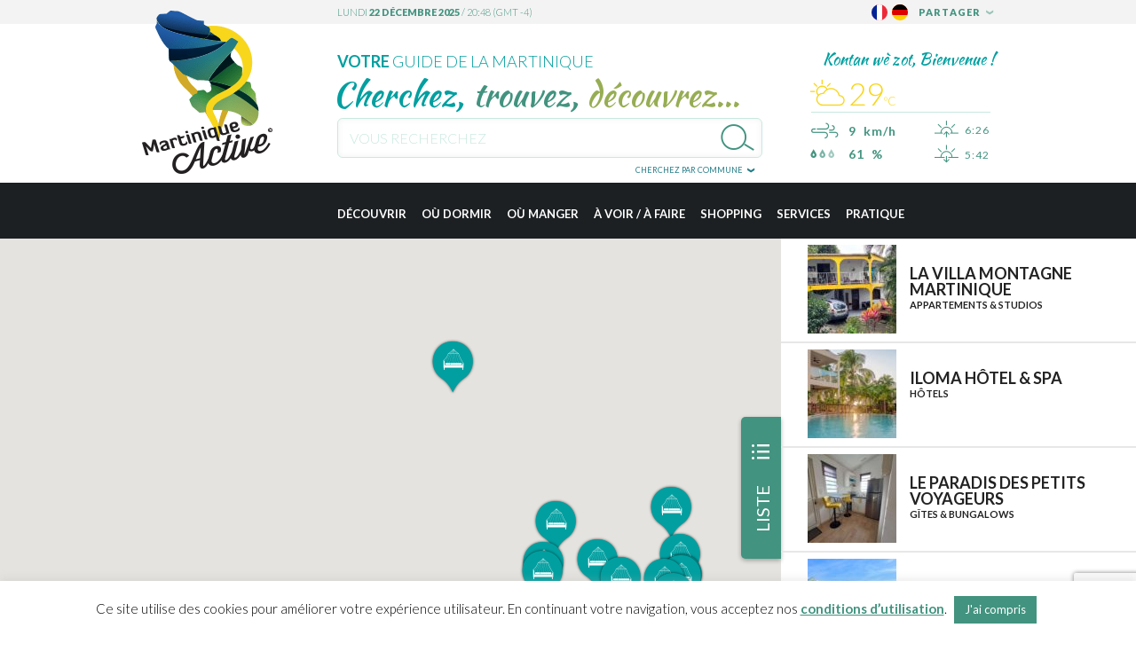

--- FILE ---
content_type: text/html; charset=UTF-8
request_url: https://www.martiniqueactive.com/poitypes/appartements-studios/
body_size: 21824
content:
<!doctype html><html
class=no-js lang=fr-FR translate=no><head><meta
charset="utf-8"><meta
http-equiv="x-ua-compatible" content="ie=edge"><meta
name="viewport" content="width=device-width, initial-scale=1, maximum-scale=1, minimum-scale=1, user-scalable=no, shrink-to-fit=no"><meta
name="format-detection" content="telephone=no"><meta
name="google" content="notranslate"><link
rel="shortcut icon" href=https://www.martiniqueactive.com/wp-content/themes/martinique-active/dist/images/icons/favicon_5eb5bccb.ico><meta
name='robots' content='index, follow, max-image-preview:large, max-snippet:-1, max-video-preview:-1'><link
rel=alternate hreflang=fr href=/poitypes/appartements-studios/ ><link
rel=alternate hreflang=de href=/de/poitypes/apartments-studios/ ><link
rel=alternate hreflang=x-default href=/poitypes/appartements-studios/ ><title>Archives des Appartements &amp; studios - Martinique Active</title><link
rel=canonical href=/poitypes/appartements-studios/ ><meta
property="og:locale" content="fr_FR"><meta
property="og:type" content="article"><meta
property="og:title" content="Archives des Appartements &amp; studios - Martinique Active"><meta
property="og:url" content="/poitypes/appartements-studios/"><meta
property="og:site_name" content="Martinique Active"><meta
name="twitter:card" content="summary_large_image"> <script type=application/ld+json class=yoast-schema-graph>{"@context":"https://schema.org","@graph":[{"@type":"CollectionPage","@id":"/poitypes/appartements-studios/","url":"/poitypes/appartements-studios/","name":"Archives des Appartements &amp; studios - Martinique Active","isPartOf":{"@id":"https://www.martiniqueactive.com/#website"},"primaryImageOfPage":{"@id":"/poitypes/appartements-studios/#primaryimage"},"image":{"@id":"/poitypes/appartements-studios/#primaryimage"},"thumbnailUrl":"/wp-content/uploads/2025/11/villa-montagne-017.jpg","breadcrumb":{"@id":"/poitypes/appartements-studios/#breadcrumb"},"inLanguage":"fr-FR"},{"@type":"ImageObject","inLanguage":"fr-FR","@id":"/poitypes/appartements-studios/#primaryimage","url":"/wp-content/uploads/2025/11/villa-montagne-017.jpg","contentUrl":"/wp-content/uploads/2025/11/villa-montagne-017.jpg","width":1500,"height":676,"caption":"Villa Montagne Martinique"},{"@type":"BreadcrumbList","@id":"/poitypes/appartements-studios/#breadcrumb","itemListElement":[{"@type":"ListItem","position":1,"name":"Accueil","item":"https://www.martiniqueactive.com/"},{"@type":"ListItem","position":2,"name":"Où dormir","item":"/poitypes/ou-dormir/"},{"@type":"ListItem","position":3,"name":"Appartements &amp; studios"}]},{"@type":"WebSite","@id":"https://www.martiniqueactive.com/#website","url":"https://www.martiniqueactive.com/","name":"Martinique Active","description":"Votre guide de la Martinique","potentialAction":[{"@type":"SearchAction","target":{"@type":"EntryPoint","urlTemplate":"https://www.martiniqueactive.com/search/{search_term_string}"},"query-input":"required name=search_term_string"}],"inLanguage":"fr-FR"}]}</script> <link
rel=dns-prefetch href=//ajax.googleapis.com><link
rel=dns-prefetch href=//maps.googleapis.com><link
rel=dns-prefetch href=//fonts.googleapis.com><link
rel=alternate type=application/rss+xml title="Flux pour Martinique Active &raquo; Appartements &amp; studios Catégorie" href=/poitypes/appartements-studios/feed/ ><style id=global-styles-inline-css>/*<![CDATA[*/body{--wp--preset--color--black:#000;--wp--preset--color--cyan-bluish-gray:#abb8c3;--wp--preset--color--white:#fff;--wp--preset--color--pale-pink:#f78da7;--wp--preset--color--vivid-red:#cf2e2e;--wp--preset--color--luminous-vivid-orange:#ff6900;--wp--preset--color--luminous-vivid-amber:#fcb900;--wp--preset--color--light-green-cyan:#7bdcb5;--wp--preset--color--vivid-green-cyan:#00d084;--wp--preset--color--pale-cyan-blue:#8ed1fc;--wp--preset--color--vivid-cyan-blue:#0693e3;--wp--preset--color--vivid-purple:#9b51e0;--wp--preset--gradient--vivid-cyan-blue-to-vivid-purple:linear-gradient(135deg,rgba(6,147,227,1) 0%,rgb(155,81,224) 100%);--wp--preset--gradient--light-green-cyan-to-vivid-green-cyan:linear-gradient(135deg,rgb(122,220,180) 0%,rgb(0,208,130) 100%);--wp--preset--gradient--luminous-vivid-amber-to-luminous-vivid-orange:linear-gradient(135deg,rgba(252,185,0,1) 0%,rgba(255,105,0,1) 100%);--wp--preset--gradient--luminous-vivid-orange-to-vivid-red:linear-gradient(135deg,rgba(255,105,0,1) 0%,rgb(207,46,46) 100%);--wp--preset--gradient--very-light-gray-to-cyan-bluish-gray:linear-gradient(135deg,rgb(238,238,238) 0%,rgb(169,184,195) 100%);--wp--preset--gradient--cool-to-warm-spectrum:linear-gradient(135deg,rgb(74,234,220) 0%,rgb(151,120,209) 20%,rgb(207,42,186) 40%,rgb(238,44,130) 60%,rgb(251,105,98) 80%,rgb(254,248,76) 100%);--wp--preset--gradient--blush-light-purple:linear-gradient(135deg,rgb(255,206,236) 0%,rgb(152,150,240) 100%);--wp--preset--gradient--blush-bordeaux:linear-gradient(135deg,rgb(254,205,165) 0%,rgb(254,45,45) 50%,rgb(107,0,62) 100%);--wp--preset--gradient--luminous-dusk:linear-gradient(135deg,rgb(255,203,112) 0%,rgb(199,81,192) 50%,rgb(65,88,208) 100%);--wp--preset--gradient--pale-ocean:linear-gradient(135deg,rgb(255,245,203) 0%,rgb(182,227,212) 50%,rgb(51,167,181) 100%);--wp--preset--gradient--electric-grass:linear-gradient(135deg,rgb(202,248,128) 0%,rgb(113,206,126) 100%);--wp--preset--gradient--midnight:linear-gradient(135deg,rgb(2,3,129) 0%,rgb(40,116,252) 100%);--wp--preset--font-size--small:13px;--wp--preset--font-size--medium:20px;--wp--preset--font-size--large:36px;--wp--preset--font-size--x-large:42px;--wp--preset--spacing--20:0.44rem;--wp--preset--spacing--30:0.67rem;--wp--preset--spacing--40:1rem;--wp--preset--spacing--50:1.5rem;--wp--preset--spacing--60:2.25rem;--wp--preset--spacing--70:3.38rem;--wp--preset--spacing--80:5.06rem;--wp--preset--shadow--natural:6px 6px 9px rgba(0, 0, 0, 0.2);--wp--preset--shadow--deep:12px 12px 50px rgba(0, 0, 0, 0.4);--wp--preset--shadow--sharp:6px 6px 0px rgba(0, 0, 0, 0.2);--wp--preset--shadow--outlined:6px 6px 0px -3px rgba(255, 255, 255, 1), 6px 6px rgba(0, 0, 0, 1);--wp--preset--shadow--crisp:6px 6px 0px rgba(0, 0, 0, 1)}body{margin:0}.wp-site-blocks>.alignleft{float:left;margin-right:2em}.wp-site-blocks>.alignright{float:right;margin-left:2em}.wp-site-blocks>.aligncenter{justify-content:center;margin-left:auto;margin-right:auto}:where(.is-layout-flex){gap:0.5em}:where(.is-layout-grid){gap:0.5em}body .is-layout-flow>.alignleft{float:left;margin-inline-start:0;margin-inline-end:2em}body .is-layout-flow>.alignright{float:right;margin-inline-start:2em;margin-inline-end:0}body .is-layout-flow>.aligncenter{margin-left:auto !important;margin-right:auto !important}body .is-layout-constrained>.alignleft{float:left;margin-inline-start:0;margin-inline-end:2em}body .is-layout-constrained>.alignright{float:right;margin-inline-start:2em;margin-inline-end:0}body .is-layout-constrained>.aligncenter{margin-left:auto !important;margin-right:auto !important}body .is-layout-constrained>:where(:not(.alignleft):not(.alignright):not(.alignfull)){margin-left:auto !important;margin-right:auto !important}body .is-layout-flex{display:flex}body .is-layout-flex{flex-wrap:wrap;align-items:center}body .is-layout-flex>*{margin:0}body .is-layout-grid{display:grid}body .is-layout-grid>*{margin:0}body{padding-top:0px;padding-right:0px;padding-bottom:0px;padding-left:0px}a:where(:not(.wp-element-button)){text-decoration:underline}.wp-element-button,.wp-block-button__link{background-color:#32373c;border-width:0;color:#fff;font-family:inherit;font-size:inherit;line-height:inherit;padding:calc(0.667em + 2px) calc(1.333em + 2px);text-decoration:none}.has-black-color{color:var(--wp--preset--color--black) !important}.has-cyan-bluish-gray-color{color:var(--wp--preset--color--cyan-bluish-gray) !important}.has-white-color{color:var(--wp--preset--color--white) !important}.has-pale-pink-color{color:var(--wp--preset--color--pale-pink) !important}.has-vivid-red-color{color:var(--wp--preset--color--vivid-red) !important}.has-luminous-vivid-orange-color{color:var(--wp--preset--color--luminous-vivid-orange) !important}.has-luminous-vivid-amber-color{color:var(--wp--preset--color--luminous-vivid-amber) !important}.has-light-green-cyan-color{color:var(--wp--preset--color--light-green-cyan) !important}.has-vivid-green-cyan-color{color:var(--wp--preset--color--vivid-green-cyan) !important}.has-pale-cyan-blue-color{color:var(--wp--preset--color--pale-cyan-blue) !important}.has-vivid-cyan-blue-color{color:var(--wp--preset--color--vivid-cyan-blue) !important}.has-vivid-purple-color{color:var(--wp--preset--color--vivid-purple) !important}.has-black-background-color{background-color:var(--wp--preset--color--black) !important}.has-cyan-bluish-gray-background-color{background-color:var(--wp--preset--color--cyan-bluish-gray) !important}.has-white-background-color{background-color:var(--wp--preset--color--white) !important}.has-pale-pink-background-color{background-color:var(--wp--preset--color--pale-pink) !important}.has-vivid-red-background-color{background-color:var(--wp--preset--color--vivid-red) !important}.has-luminous-vivid-orange-background-color{background-color:var(--wp--preset--color--luminous-vivid-orange) !important}.has-luminous-vivid-amber-background-color{background-color:var(--wp--preset--color--luminous-vivid-amber) !important}.has-light-green-cyan-background-color{background-color:var(--wp--preset--color--light-green-cyan) !important}.has-vivid-green-cyan-background-color{background-color:var(--wp--preset--color--vivid-green-cyan) !important}.has-pale-cyan-blue-background-color{background-color:var(--wp--preset--color--pale-cyan-blue) !important}.has-vivid-cyan-blue-background-color{background-color:var(--wp--preset--color--vivid-cyan-blue) !important}.has-vivid-purple-background-color{background-color:var(--wp--preset--color--vivid-purple) !important}.has-black-border-color{border-color:var(--wp--preset--color--black) !important}.has-cyan-bluish-gray-border-color{border-color:var(--wp--preset--color--cyan-bluish-gray) !important}.has-white-border-color{border-color:var(--wp--preset--color--white) !important}.has-pale-pink-border-color{border-color:var(--wp--preset--color--pale-pink) !important}.has-vivid-red-border-color{border-color:var(--wp--preset--color--vivid-red) !important}.has-luminous-vivid-orange-border-color{border-color:var(--wp--preset--color--luminous-vivid-orange) !important}.has-luminous-vivid-amber-border-color{border-color:var(--wp--preset--color--luminous-vivid-amber) !important}.has-light-green-cyan-border-color{border-color:var(--wp--preset--color--light-green-cyan) !important}.has-vivid-green-cyan-border-color{border-color:var(--wp--preset--color--vivid-green-cyan) !important}.has-pale-cyan-blue-border-color{border-color:var(--wp--preset--color--pale-cyan-blue) !important}.has-vivid-cyan-blue-border-color{border-color:var(--wp--preset--color--vivid-cyan-blue) !important}.has-vivid-purple-border-color{border-color:var(--wp--preset--color--vivid-purple) !important}.has-vivid-cyan-blue-to-vivid-purple-gradient-background{background:var(--wp--preset--gradient--vivid-cyan-blue-to-vivid-purple) !important}.has-light-green-cyan-to-vivid-green-cyan-gradient-background{background:var(--wp--preset--gradient--light-green-cyan-to-vivid-green-cyan) !important}.has-luminous-vivid-amber-to-luminous-vivid-orange-gradient-background{background:var(--wp--preset--gradient--luminous-vivid-amber-to-luminous-vivid-orange) !important}.has-luminous-vivid-orange-to-vivid-red-gradient-background{background:var(--wp--preset--gradient--luminous-vivid-orange-to-vivid-red) !important}.has-very-light-gray-to-cyan-bluish-gray-gradient-background{background:var(--wp--preset--gradient--very-light-gray-to-cyan-bluish-gray) !important}.has-cool-to-warm-spectrum-gradient-background{background:var(--wp--preset--gradient--cool-to-warm-spectrum) !important}.has-blush-light-purple-gradient-background{background:var(--wp--preset--gradient--blush-light-purple) !important}.has-blush-bordeaux-gradient-background{background:var(--wp--preset--gradient--blush-bordeaux) !important}.has-luminous-dusk-gradient-background{background:var(--wp--preset--gradient--luminous-dusk) !important}.has-pale-ocean-gradient-background{background:var(--wp--preset--gradient--pale-ocean) !important}.has-electric-grass-gradient-background{background:var(--wp--preset--gradient--electric-grass) !important}.has-midnight-gradient-background{background:var(--wp--preset--gradient--midnight) !important}.has-small-font-size{font-size:var(--wp--preset--font-size--small) !important}.has-medium-font-size{font-size:var(--wp--preset--font-size--medium) !important}.has-large-font-size{font-size:var(--wp--preset--font-size--large) !important}.has-x-large-font-size{font-size:var(--wp--preset--font-size--x-large) !important}.wp-block-navigation a:where(:not(.wp-element-button)){color:inherit}:where(.wp-block-post-template.is-layout-flex){gap:1.25em}:where(.wp-block-post-template.is-layout-grid){gap:1.25em}:where(.wp-block-columns.is-layout-flex){gap:2em}:where(.wp-block-columns.is-layout-grid){gap:2em}.wp-block-pullquote{font-size:1.5em;line-height:1.6}/*]]>*/</style><link
rel=stylesheet href="/wp-content/plugins/sitepress-multilingual-cms/dist/css/blocks/styles.css?ver=4.6.11"><link
rel=stylesheet href="/wp-content/plugins/contact-form-7/includes/css/styles.css?ver=5.9.6"><link
rel=stylesheet href="/wp-content/plugins/cookie-law-info/legacy/public/css/cookie-law-info-public.css?ver=3.2.4"><link
rel=stylesheet href="/wp-content/plugins/cookie-law-info/legacy/public/css/cookie-law-info-gdpr.css?ver=3.2.4"><link
rel=stylesheet href="/wp-content/plugins/search-autocomplete/css/redmond/jquery-ui-1.9.2.custom.min.css?ver=1.9.2"><link
rel=stylesheet href="https://fonts.googleapis.com/css2?family=Kaushan+Script&amp;family=Lato:ital,wght@0,300;0,400;0,700;0,900;1,400;1,700&amp;display=swap"><link
rel=stylesheet href=/wp-content/themes/martinique-active/dist/styles/main_cc1756a3.css> <script>(function(w,d,s,l,i){w[l]=w[l]||[];w[l].push({'gtm.start':new Date().getTime(),event:'gtm.js'});var f=d.getElementsByTagName(s)[0],j=d.createElement(s),dl=l!='dataLayer'?'&l='+l:'';j.async=true;j.src='https://www.googletagmanager.com/gtm.js?id='+i+dl;f.parentNode.insertBefore(j,f);})(window,document,'script','dataLayer','GTM-M4GNTWZ');</script> <script>window.ga=function(){ga.q.push(arguments)};ga.q=[];ga.l=+new Date;ga('create','UA-184919285-1','auto');ga('set','anonymizeIp',true);ga('set','transport','beacon');ga('send','pageview');</script> <script src=https://www.google-analytics.com/analytics.js async defer></script> </head><body
data-rsssl=1 class="archive tax-poitypes term-appartements-studios term-4 app-data index-data archive-data taxonomy-data taxonomy-poitypes-data taxonomy-poitypes-appartements-studios-data"><header><div
id=topbar><div
class=wrapper>
<a
href=https://www.martiniqueactive.com id=logo></a><div
class=time>lundi <b>22 décembre 2025</b> / <span
id=local_time>16:04</span> (GMT -4)</div>
<a
href=# id=sharetrigger>Partager</a><ul
id=sharemenu>
<li><a
href=# class=fbsharebt>Facebook</a></li>
<li><a
href=# class=twsharebt>Twitter</a></li>
<li><a
href=# class=pisharebt>Pinterest</a></li></ul><div
id=langflags><ul>
<li><a
href=/poitypes/appartements-studios/ hreflang=fr><img
src=https://www.martiniqueactive.com/wp-content/themes/martinique-active/dist/images/flags/fr_c6d63930.svg alt=Français></a></li>
<li><a
href=/de/poitypes/apartments-studios/ hreflang=de><img
src=https://www.martiniqueactive.com/wp-content/themes/martinique-active/dist/images/flags/de_dec287ce.svg alt=Deutsch></a></li></ul></div></div></div><div
id=midheader><div
class=wrapper><form
action=https://www.martiniqueactive.com><h2><strong>Votre</strong> guide de la Martinique</h2><h3>Cherchez, <span>trouvez,</span> <span>découvrez...</span></h3>
<input
type=text placeholder="Vous recherchez" name=s id=searchterms>
<input
type=hidden name=searchregion id=searchregion><div
id=s></div>
<input
type=submit value=>
<a
href=# id=regiontrigger><i>×</i><span
class=current></span><span
class=default>Cherchez par commune</span></a>
<a
href=# id=mobilemenutrigger></a></form><div
id=weather><div
class=title>Kontan wè zot, Bienvenue !</div><div
id=weather-status><i
class=pe-7w-cloud-sun></i></div><div
id=weather-temperature>29<span>ºC</span></div><hr><div
id=weather-windspeed><i
class=pe-7w-wind></i>9&nbsp;&nbsp;km/h</div><div
id=weather-humidity><i
class=icon-humid></i><i
class=icon-humid></i><i
class=icon-humid></i>61&nbsp;&nbsp;%</div><div
id=weather-sunrise><i
class=pe-7w-sunrise></i>6:26</div><div
id=weather-sunset><i
class=pe-7w-sunset></i>5:42</div></div></div></div><div
id=regionchoice>
<a
class=closebt href=#>&times;</a><div
class="wrapper clearfix"><ul
class=col>
<li><a
href=# data-id=26>L'Ajoupa-Bouillon</a></li>
<li><a
href=# data-id=28>Les Anses-d'Arlet</a></li>
<li><a
href=# data-id=30>Basse-Pointe</a></li>
<li><a
href=# data-id=32>Bellefontaine</a></li>
<li><a
href=# data-id=38>Le Diamant</a></li>
<li><a
href=# data-id=34>Le Carbet</a></li>
<li><a
href=# data-id=36>Case-Pilote</a></li>
<li><a
href=# data-id=40>Ducos</a></li>
<li><a
href=# data-id=42>Fonds-Saint-Denis</a></li></ul><ul
class=col>
<li><a
href=# data-id=44>Fort-de-France</a></li>
<li><a
href=# data-id=46>Le François</a></li>
<li><a
href=# data-id=48>Grand'Rivière</a></li>
<li><a
href=# data-id=50>Gros-Morne</a></li>
<li><a
href=# data-id=52>Le Lamentin</a></li>
<li><a
href=# data-id=54>Le Lorrain</a></li>
<li><a
href=# data-id=56>Macouba</a></li>
<li><a
href=# data-id=58>Le Marigot</a></li>
<li><a
href=# data-id=60>Le Marin</a></li></ul><ul
class=col>
<li><a
href=# data-id=62>Le Morne-Rouge</a></li>
<li><a
href=# data-id=64>Le Morne-Vert</a></li>
<li><a
href=# data-id=66>Le Prêcheur</a></li>
<li><a
href=# data-id=68>Rivière-Pilote</a></li>
<li><a
href=# data-id=70>Rivière-Salée</a></li>
<li><a
href=# data-id=72>Le Robert</a></li>
<li><a
href=# data-id=74>Sainte-Anne</a></li>
<li><a
href=# data-id=76>Sainte-Luce</a></li>
<li><a
href=# data-id=78>Sainte-Marie</a></li></ul><ul
class=col>
<li><a
href=# data-id=80>Saint-Esprit</a></li>
<li><a
href=# data-id=82>Saint-Joseph</a></li>
<li><a
href=# data-id=84>Saint-Pierre</a></li>
<li><a
href=# data-id=86>Schœlcher</a></li>
<li><a
href=# data-id=88>La Trinité</a></li>
<li><a
href=# data-id=20>Les Trois-Îlets</a></li>
<li><a
href=# data-id=90>Le Vauclin</a></li></ul></div></div><nav
id=topmenuwrapper><div
class=wrapper>
<a
href=# id=togglesearch><i
class=icon-search></i></a><ul
id=topmenu class=clearfix>
<li
class><div
class=discover>
<a
href=https://www.martiniqueactive.com/decouvrir/ >Découvrir</a><div
class=drawer><div
class=wrapper><ul
class=sectionmenu>
<li
class="publish menu-item menu-item-has-children menu-decouvrir"><a
href=https://www.martiniqueactive.com/decouvrir/ >Découvrir</a><ul
class=sub-menu>
<li
class="draft menu-item menu-histoire-de-la-martinique"><a
href="https://www.martiniqueactive.com/?page_id=2">Histoire de la Martinique</a></li>
<li
class="publish menu-item menu-environnement-geographie"><a
href=https://www.martiniqueactive.com/decouvrir/environnement-geographie/ >Environnement &#038; géographie</a></li>
<li
class="publish menu-item menu-art-culture"><a
href=https://www.martiniqueactive.com/decouvrir/art-culture/ >Art &#038; Culture</a></li>
<li
class="publish menu-item menu-la-cuisine-antillaise"><a
href=https://www.martiniqueactive.com/decouvrir/la-cuisine-antillaise/ >La cuisine antillaise</a></li>
<li
class="publish menu-item menu-yoles-et-gommiers"><a
href=https://www.martiniqueactive.com/decouvrir/yoles-et-gommiers/ >Yoles et gommiers</a></li>
<li
class="publish menu-item menu-la-martinique-en-images"><a
href=https://www.martiniqueactive.com/decouvrir/la-martinique-en-images/ >La Martinique en Images</a></li>
<li
class="publish menu-item menu-les-communes-de-martinique"><a
href=https://www.martiniqueactive.com/decouvrir/les-communes-de-martinique/ >Les Communes de Martinique</a></li>
<li
class="publish menu-item menu-liens"><a
href=https://www.martiniqueactive.com/decouvrir/liens/ >Liens</a></li></ul>
</li></ul></div></div></div>
</li>
<li
class><div
class=sleep>
<a
href=/poitypes/ou-dormir/ >Où dormir</a><div
class=drawer><div
class="wrapper clearfix "><ul
class=sectionmenu>
<li
class="current-poitypes-ancestor active current-poitypes-parent menu-item menu-item-has-children menu-ou-dormir"><a
href=/poitypes/ou-dormir/ >Où dormir</a><ul
class=sub-menu>
<li
class="menu-item menu-hotels"><a
href=/poitypes/hotels/ >Hôtels</a></li>
<li
class="active menu-item menu-appartements-studios"><a
href=/poitypes/appartements-studios/ aria-current=page>Appartements &#038; Studios</a></li>
<li
class="menu-item menu-maisons-villas"><a
href=/poitypes/maisons-villas/ >Maisons &amp; Villas</a></li>
<li
class="menu-item menu-gites-bungalows"><a
href=/poitypes/gites-bungalows/ >Gîtes &amp; bungalows</a></li></ul>
</li></ul><div
class=offers><h3>Notre sélection</h3><ul>
<li
class="menu-item menu-chambres-avec-vue"><a
href=https://www.martiniqueactive.com/selection/chambres-avec-vue/ >Chambres <b>avec vue</b></a></li>
<li
class="menu-item menu-villas-et-hotels-de-luxe"><a
href=https://www.martiniqueactive.com/selection/villas-et-hotels-de-luxe/ >Villas et hôtels <b>de luxe</b></a></li></ul></div><div
class=regionfilter>
<i
class=icon-sleep></i><h3>Où dormir <br><b>par commune</b></h3>
<a
href=# class=regiontrigger>
<span
class=current></span>
<span
class=default>Choisir une commune</span>
<i>&times;</i>
</a><div
class=communeselector><ul>
<li><a
href=https://www.martiniqueactive.com/commune/lajoupa-bouillon/ data-id=26>L'Ajoupa-Bouillon</a></li>
<li><a
href=https://www.martiniqueactive.com/commune/les-anses-darlet/ data-id=28>Les Anses-d'Arlet</a></li>
<li><a
href=https://www.martiniqueactive.com/commune/basse-pointe/ data-id=30>Basse-Pointe</a></li>
<li><a
href=https://www.martiniqueactive.com/commune/bellefontaine/ data-id=32>Bellefontaine</a></li>
<li><a
href=https://www.martiniqueactive.com/commune/le-diamant/ data-id=38>Le Diamant</a></li>
<li><a
href=https://www.martiniqueactive.com/commune/le-carbet/ data-id=34>Le Carbet</a></li>
<li><a
href=https://www.martiniqueactive.com/commune/case-pilote/ data-id=36>Case-Pilote</a></li>
<li><a
href=https://www.martiniqueactive.com/commune/ducos/ data-id=40>Ducos</a></li>
<li><a
href=https://www.martiniqueactive.com/commune/fonds-saint-denis/ data-id=42>Fonds-Saint-Denis</a></li>
<li><a
href=https://www.martiniqueactive.com/commune/fort-de-france/ data-id=44>Fort-de-France</a></li>
<li><a
href=https://www.martiniqueactive.com/commune/le-francois/ data-id=46>Le François</a></li>
<li><a
href=https://www.martiniqueactive.com/commune/grand-riviere/ data-id=48>Grand'Rivière</a></li>
<li><a
href=https://www.martiniqueactive.com/commune/gros-morne/ data-id=50>Gros-Morne</a></li>
<li><a
href=https://www.martiniqueactive.com/commune/le-lamentin/ data-id=52>Le Lamentin</a></li>
<li><a
href=https://www.martiniqueactive.com/commune/le-lorrain/ data-id=54>Le Lorrain</a></li>
<li><a
href=https://www.martiniqueactive.com/commune/macouba/ data-id=56>Macouba</a></li>
<li><a
href=https://www.martiniqueactive.com/commune/le-marigot/ data-id=58>Le Marigot</a></li>
<li><a
href=https://www.martiniqueactive.com/commune/le-marin/ data-id=60>Le Marin</a></li>
<li><a
href=https://www.martiniqueactive.com/commune/le-morne-rouge/ data-id=62>Le Morne-Rouge</a></li>
<li><a
href=https://www.martiniqueactive.com/commune/le-morne-vert/ data-id=64>Le Morne-Vert</a></li>
<li><a
href=https://www.martiniqueactive.com/commune/le-precheur/ data-id=66>Le Prêcheur</a></li>
<li><a
href=https://www.martiniqueactive.com/commune/riviere-pilote/ data-id=68>Rivière-Pilote</a></li>
<li><a
href=https://www.martiniqueactive.com/commune/riviere-salee/ data-id=70>Rivière-Salée</a></li>
<li><a
href=https://www.martiniqueactive.com/commune/le-robert/ data-id=72>Le Robert</a></li>
<li><a
href=https://www.martiniqueactive.com/commune/sainte-anne/ data-id=74>Sainte-Anne</a></li>
<li><a
href=https://www.martiniqueactive.com/commune/sainte-luce/ data-id=76>Sainte-Luce</a></li>
<li><a
href=https://www.martiniqueactive.com/commune/sainte-marie/ data-id=78>Sainte-Marie</a></li>
<li><a
href=https://www.martiniqueactive.com/commune/saint-esprit/ data-id=80>Saint-Esprit</a></li>
<li><a
href=https://www.martiniqueactive.com/commune/saint-joseph/ data-id=82>Saint-Joseph</a></li>
<li><a
href=https://www.martiniqueactive.com/commune/saint-pierre/ data-id=84>Saint-Pierre</a></li>
<li><a
href=https://www.martiniqueactive.com/commune/schoelcher/ data-id=86>Schœlcher</a></li>
<li><a
href=https://www.martiniqueactive.com/commune/la-trinite/ data-id=88>La Trinité</a></li>
<li><a
href=https://www.martiniqueactive.com/commune/les-trois-ilets/ data-id=20>Les Trois-Îlets</a></li>
<li><a
href=https://www.martiniqueactive.com/commune/le-vauclin/ data-id=90>Le Vauclin</a></li></ul></div>
<a
href=# class=regsecgo>Chercher</a></div></div><div
class="wrapper partneroffers nav-swiper-wrapper"><h3>Nos idées séjours et activités</h3><div
class=" nav-sleep-swiper inactive clearfix" data-swiper=nav-swiper-sleep><ul
class=swiper-wrapper>
<li
class=swiper-slide>
<a
href=https://www.martiniqueactive.com/offre/voyage-de-noces-sportif-martinique/ >
<span>Voyage de noces en <b>E-bike</b> à la carte !</span>
<img
src=/wp-content/uploads/2021/07/journee-magique-maries-008-1380x558.jpg alt="Voyage de noces en E-bike à la carte !">
</a>
</li>
<li
class=swiper-slide>
<a
href=https://www.martiniqueactive.com/offre/trip-sur-mesure-en-ebike-pour-decouvrir-la-martinique/ >
<span><b>Trip sur mesure en E-bike</b> pour découvrir la Martinique</span>
<img
src=/wp-content/uploads/2014/12/radtour-zuckerrohrfelder-1380x558.jpg alt="Trip sur mesure en E-bike pour découvrir la Martinique">
</a>
</li></ul></div></div></div></div>
</li>
<li
class><div
class=eat>
<a
href=/poitypes/ou-manger/ >Où manger</a><div
class=drawer><div
class="wrapper clearfix no-partner-offers"><ul
class=sectionmenu>
<li
class="active menu-item menu-item-has-children menu-ou-manger"><a
href=/poitypes/ou-manger/ >Où manger</a><ul
class=sub-menu>
<li
class="menu-item menu-restaurants-bars"><a
href=/poitypes/restaurants-bars/ >Restaurants &amp; Bars</a></li>
<li
class="menu-item menu-fast-food-snacks"><a
href=/poitypes/fast-food-snacks/ >Fast Food &amp; Snacks</a></li>
<li
class="menu-item menu-food-truck"><a
href=/poitypes/food-truck/ >Food Truck</a></li>
<li
class="menu-item menu-glaces"><a
href=/poitypes/glaces/ >Glaces</a></li>
<li
class="menu-item menu-pizzerias"><a
href=/poitypes/pizzerias/ >Pizzerias</a></li>
<li
class="menu-item menu-traiteurs-epiceries-fines"><a
href=/poitypes/traiteurs-epiceries-fines/ >Traiteurs &amp; Épiceries fines</a></li></ul>
</li></ul><div
class=offers><h3>Notre sélection</h3><ul>
<li
class="menu-item menu-saveurs-dailleurs"><a
href=https://www.martiniqueactive.com/selection/saveurs-dailleurs/ >Saveurs d&rsquo;ailleurs</a></li>
<li
class="menu-item menu-saveurs-creoles"><a
href=https://www.martiniqueactive.com/selection/saveurs-creoles/ >Saveurs <b>Créoles</b></a></li>
<li
class="menu-item menu-sur-le-pouce-ou-a-emporter"><a
href=https://www.martiniqueactive.com/selection/sur-le-pouce-ou-a-emporter/ >Sur le pouce <b>ou à emporter ?</b></a></li>
<li
class="menu-item menu-restos-les-pieds-dans-leau"><a
href=https://www.martiniqueactive.com/selection/les-pieds-dans-leau/ >Restos <b>les pieds dans l&rsquo;eau</b></a></li></ul></div><div
class=regionfilter>
<i
class=icon-eat></i><h3>Où manger <br><b>par commune</b></h3>
<a
href=# class=regiontrigger>
<span
class=current></span>
<span
class=default>Choisir une commune</span>
<i>&times;</i>
</a><div
class=communeselector><ul>
<li><a
href=https://www.martiniqueactive.com/commune/lajoupa-bouillon/ data-id=26>L'Ajoupa-Bouillon</a></li>
<li><a
href=https://www.martiniqueactive.com/commune/les-anses-darlet/ data-id=28>Les Anses-d'Arlet</a></li>
<li><a
href=https://www.martiniqueactive.com/commune/basse-pointe/ data-id=30>Basse-Pointe</a></li>
<li><a
href=https://www.martiniqueactive.com/commune/bellefontaine/ data-id=32>Bellefontaine</a></li>
<li><a
href=https://www.martiniqueactive.com/commune/le-diamant/ data-id=38>Le Diamant</a></li>
<li><a
href=https://www.martiniqueactive.com/commune/le-carbet/ data-id=34>Le Carbet</a></li>
<li><a
href=https://www.martiniqueactive.com/commune/case-pilote/ data-id=36>Case-Pilote</a></li>
<li><a
href=https://www.martiniqueactive.com/commune/ducos/ data-id=40>Ducos</a></li>
<li><a
href=https://www.martiniqueactive.com/commune/fonds-saint-denis/ data-id=42>Fonds-Saint-Denis</a></li>
<li><a
href=https://www.martiniqueactive.com/commune/fort-de-france/ data-id=44>Fort-de-France</a></li>
<li><a
href=https://www.martiniqueactive.com/commune/le-francois/ data-id=46>Le François</a></li>
<li><a
href=https://www.martiniqueactive.com/commune/grand-riviere/ data-id=48>Grand'Rivière</a></li>
<li><a
href=https://www.martiniqueactive.com/commune/gros-morne/ data-id=50>Gros-Morne</a></li>
<li><a
href=https://www.martiniqueactive.com/commune/le-lamentin/ data-id=52>Le Lamentin</a></li>
<li><a
href=https://www.martiniqueactive.com/commune/le-lorrain/ data-id=54>Le Lorrain</a></li>
<li><a
href=https://www.martiniqueactive.com/commune/macouba/ data-id=56>Macouba</a></li>
<li><a
href=https://www.martiniqueactive.com/commune/le-marigot/ data-id=58>Le Marigot</a></li>
<li><a
href=https://www.martiniqueactive.com/commune/le-marin/ data-id=60>Le Marin</a></li>
<li><a
href=https://www.martiniqueactive.com/commune/le-morne-rouge/ data-id=62>Le Morne-Rouge</a></li>
<li><a
href=https://www.martiniqueactive.com/commune/le-morne-vert/ data-id=64>Le Morne-Vert</a></li>
<li><a
href=https://www.martiniqueactive.com/commune/le-precheur/ data-id=66>Le Prêcheur</a></li>
<li><a
href=https://www.martiniqueactive.com/commune/riviere-pilote/ data-id=68>Rivière-Pilote</a></li>
<li><a
href=https://www.martiniqueactive.com/commune/riviere-salee/ data-id=70>Rivière-Salée</a></li>
<li><a
href=https://www.martiniqueactive.com/commune/le-robert/ data-id=72>Le Robert</a></li>
<li><a
href=https://www.martiniqueactive.com/commune/sainte-anne/ data-id=74>Sainte-Anne</a></li>
<li><a
href=https://www.martiniqueactive.com/commune/sainte-luce/ data-id=76>Sainte-Luce</a></li>
<li><a
href=https://www.martiniqueactive.com/commune/sainte-marie/ data-id=78>Sainte-Marie</a></li>
<li><a
href=https://www.martiniqueactive.com/commune/saint-esprit/ data-id=80>Saint-Esprit</a></li>
<li><a
href=https://www.martiniqueactive.com/commune/saint-joseph/ data-id=82>Saint-Joseph</a></li>
<li><a
href=https://www.martiniqueactive.com/commune/saint-pierre/ data-id=84>Saint-Pierre</a></li>
<li><a
href=https://www.martiniqueactive.com/commune/schoelcher/ data-id=86>Schœlcher</a></li>
<li><a
href=https://www.martiniqueactive.com/commune/la-trinite/ data-id=88>La Trinité</a></li>
<li><a
href=https://www.martiniqueactive.com/commune/les-trois-ilets/ data-id=20>Les Trois-Îlets</a></li>
<li><a
href=https://www.martiniqueactive.com/commune/le-vauclin/ data-id=90>Le Vauclin</a></li></ul></div>
<a
href=# class=regsecgo>Chercher</a></div></div></div></div>
</li>
<li
class><div
class=seedo>
<a
href=/poitypes/a-voir-a-faire/ >À voir / à faire</a><div
class=drawer><div
class="wrapper clearfix "><div
class="offers viamenu"><ul>
<li
class="active menu-item menu-item-has-children menu-a-voir-a-faire"><a
href=/poitypes/a-voir-a-faire/ >À voir / à faire</a><ul
class=sub-menu>
<li
class="child1 active menu-item menu-item-has-children menu-sports-aventures"><a
href=/poitypes/sports-aventures/ >Sports &amp; Aventures</a><ul
class=sub-menu>
<li
class="menu-item menu-circuits-excursions"><a
href=/poitypes/circuits-excursions/ >Circuits &amp; excursions</a></li>
<li
class="menu-item menu-danse"><a
href=/poitypes/danse/ >Danse</a></li>
<li
class="menu-item menu-equitation"><a
href=/poitypes/equitation/ >Equitation</a></li>
<li
class="menu-item menu-parcs-de-loisirs"><a
href=/poitypes/parcs-de-loisirs/ >Parcs de loisirs</a></li>
<li
class="menu-item menu-parcs-jardins"><a
href=/poitypes/parcs-jardins/ >Parcs &amp; jardins</a></li>
<li
class="menu-item menu-randonnees"><a
href=/poitypes/randonnees/ >Randonnées</a></li>
<li
class="menu-item menu-sorties-en-mer"><a
href=/poitypes/sorties-en-mer/ >Sorties en mer</a></li>
<li
class="menu-item menu-sports-dair"><a
href=/poitypes/sports-air/ >Sports d&rsquo;air</a></li>
<li
class="menu-item menu-sports-deau"><a
href=/poitypes/sports-deau/ >Sports d&rsquo;eau</a></li>
<li
class="menu-item menu-sports-mecaniques"><a
href=/poitypes/sports-mecaniques/ >Sports mécaniques</a></li></ul>
</li>
<li
class="child2 active menu-item menu-item-has-children menu-art-culture"><a
href=/poitypes/art-culture/ >Art &amp; culture</a><ul
class=sub-menu>
<li
class="menu-item menu-beaux-arts-loisirs-creatifs"><a
href=/poitypes/beaux-arts-loisirs-creatifs/ >Beaux-arts &amp; loisirs créatifs</a></li>
<li
class="menu-item menu-ecomusees"><a
href=/poitypes/ecomusees/ >Écomusées</a></li>
<li
class="menu-item menu-distilleries"><a
href=/poitypes/distilleries-rhumeries/ >Distilleries</a></li>
<li
class="menu-item menu-habitations"><a
href=/poitypes/habitations/ >Habitations</a></li>
<li
class="menu-item menu-musees"><a
href=/poitypes/musees/ >Musées</a></li>
<li
class="menu-item menu-patrimoine"><a
href=/poitypes/patrimoine/ >Patrimoine</a></li>
<li
class="menu-item menu-sites-a-visiter"><a
href=/poitypes/sites-a-visiter/ >Sites à visiter</a></li>
<li
class="menu-item menu-sites-naturels"><a
href=/poitypes/sites-naturels/ >Sites naturels</a></li></ul>
</li>
<li
class="child3 active menu-item menu-item-has-children menu-vie-nocturne"><a
href=/poitypes/vie-nocturne/ >Vie nocturne</a><ul
class=sub-menu>
<li
class="menu-item menu-activites-nocturnes"><a
href=/poitypes/activites-nocturnes/ >Activités nocturnes</a></li>
<li
class="menu-item menu-clubs-bars"><a
href=/poitypes/clubs-bars/ >Clubs &amp; bars</a></li></ul>
</li>
<li
class="child4 active menu-item menu-item-has-children menu-bien-etre"><a
href=/poitypes/bien-etre/ >Bien-être</a><ul
class=sub-menu>
<li
class="menu-item menu-les-plages"><a
href=/poitypes/les-plages/ >Les plages</a></li>
<li
class="menu-item menu-beaute-spas"><a
href=/poitypes/beaute-spas/ >Beauté &amp; Spas</a></li>
<li
class="menu-item menu-sport-et-bien-etre"><a
href=/poitypes/sport-et-bien-etre/ >Sport et bien-être</a></li></ul>
</li></ul>
</li></ul></div><div
class="offers viamenu"><ul>
<li
class="active menu-item menu-item-has-children menu-a-voir-a-faire"><a
href=/poitypes/a-voir-a-faire/ >À voir / à faire</a><ul
class=sub-menu>
<li
class="child1 active menu-item menu-item-has-children menu-sports-aventures"><a
href=/poitypes/sports-aventures/ >Sports &amp; Aventures</a><ul
class=sub-menu>
<li
class="menu-item menu-circuits-excursions"><a
href=/poitypes/circuits-excursions/ >Circuits &amp; excursions</a></li>
<li
class="menu-item menu-danse"><a
href=/poitypes/danse/ >Danse</a></li>
<li
class="menu-item menu-equitation"><a
href=/poitypes/equitation/ >Equitation</a></li>
<li
class="menu-item menu-parcs-de-loisirs"><a
href=/poitypes/parcs-de-loisirs/ >Parcs de loisirs</a></li>
<li
class="menu-item menu-parcs-jardins"><a
href=/poitypes/parcs-jardins/ >Parcs &amp; jardins</a></li>
<li
class="menu-item menu-randonnees"><a
href=/poitypes/randonnees/ >Randonnées</a></li>
<li
class="menu-item menu-sorties-en-mer"><a
href=/poitypes/sorties-en-mer/ >Sorties en mer</a></li>
<li
class="menu-item menu-sports-dair"><a
href=/poitypes/sports-air/ >Sports d&rsquo;air</a></li>
<li
class="menu-item menu-sports-deau"><a
href=/poitypes/sports-deau/ >Sports d&rsquo;eau</a></li>
<li
class="menu-item menu-sports-mecaniques"><a
href=/poitypes/sports-mecaniques/ >Sports mécaniques</a></li></ul>
</li>
<li
class="child2 active menu-item menu-item-has-children menu-art-culture"><a
href=/poitypes/art-culture/ >Art &amp; culture</a><ul
class=sub-menu>
<li
class="menu-item menu-beaux-arts-loisirs-creatifs"><a
href=/poitypes/beaux-arts-loisirs-creatifs/ >Beaux-arts &amp; loisirs créatifs</a></li>
<li
class="menu-item menu-ecomusees"><a
href=/poitypes/ecomusees/ >Écomusées</a></li>
<li
class="menu-item menu-distilleries"><a
href=/poitypes/distilleries-rhumeries/ >Distilleries</a></li>
<li
class="menu-item menu-habitations"><a
href=/poitypes/habitations/ >Habitations</a></li>
<li
class="menu-item menu-musees"><a
href=/poitypes/musees/ >Musées</a></li>
<li
class="menu-item menu-patrimoine"><a
href=/poitypes/patrimoine/ >Patrimoine</a></li>
<li
class="menu-item menu-sites-a-visiter"><a
href=/poitypes/sites-a-visiter/ >Sites à visiter</a></li>
<li
class="menu-item menu-sites-naturels"><a
href=/poitypes/sites-naturels/ >Sites naturels</a></li></ul>
</li>
<li
class="child3 active menu-item menu-item-has-children menu-vie-nocturne"><a
href=/poitypes/vie-nocturne/ >Vie nocturne</a><ul
class=sub-menu>
<li
class="menu-item menu-activites-nocturnes"><a
href=/poitypes/activites-nocturnes/ >Activités nocturnes</a></li>
<li
class="menu-item menu-clubs-bars"><a
href=/poitypes/clubs-bars/ >Clubs &amp; bars</a></li></ul>
</li>
<li
class="child4 active menu-item menu-item-has-children menu-bien-etre"><a
href=/poitypes/bien-etre/ >Bien-être</a><ul
class=sub-menu>
<li
class="menu-item menu-les-plages"><a
href=/poitypes/les-plages/ >Les plages</a></li>
<li
class="menu-item menu-beaute-spas"><a
href=/poitypes/beaute-spas/ >Beauté &amp; Spas</a></li>
<li
class="menu-item menu-sport-et-bien-etre"><a
href=/poitypes/sport-et-bien-etre/ >Sport et bien-être</a></li></ul>
</li></ul>
</li></ul></div><div
class="offers viamenu"><ul>
<li
class="active menu-item menu-item-has-children menu-a-voir-a-faire"><a
href=/poitypes/a-voir-a-faire/ >À voir / à faire</a><ul
class=sub-menu>
<li
class="child1 active menu-item menu-item-has-children menu-sports-aventures"><a
href=/poitypes/sports-aventures/ >Sports &amp; Aventures</a><ul
class=sub-menu>
<li
class="menu-item menu-circuits-excursions"><a
href=/poitypes/circuits-excursions/ >Circuits &amp; excursions</a></li>
<li
class="menu-item menu-danse"><a
href=/poitypes/danse/ >Danse</a></li>
<li
class="menu-item menu-equitation"><a
href=/poitypes/equitation/ >Equitation</a></li>
<li
class="menu-item menu-parcs-de-loisirs"><a
href=/poitypes/parcs-de-loisirs/ >Parcs de loisirs</a></li>
<li
class="menu-item menu-parcs-jardins"><a
href=/poitypes/parcs-jardins/ >Parcs &amp; jardins</a></li>
<li
class="menu-item menu-randonnees"><a
href=/poitypes/randonnees/ >Randonnées</a></li>
<li
class="menu-item menu-sorties-en-mer"><a
href=/poitypes/sorties-en-mer/ >Sorties en mer</a></li>
<li
class="menu-item menu-sports-dair"><a
href=/poitypes/sports-air/ >Sports d&rsquo;air</a></li>
<li
class="menu-item menu-sports-deau"><a
href=/poitypes/sports-deau/ >Sports d&rsquo;eau</a></li>
<li
class="menu-item menu-sports-mecaniques"><a
href=/poitypes/sports-mecaniques/ >Sports mécaniques</a></li></ul>
</li>
<li
class="child2 active menu-item menu-item-has-children menu-art-culture"><a
href=/poitypes/art-culture/ >Art &amp; culture</a><ul
class=sub-menu>
<li
class="menu-item menu-beaux-arts-loisirs-creatifs"><a
href=/poitypes/beaux-arts-loisirs-creatifs/ >Beaux-arts &amp; loisirs créatifs</a></li>
<li
class="menu-item menu-ecomusees"><a
href=/poitypes/ecomusees/ >Écomusées</a></li>
<li
class="menu-item menu-distilleries"><a
href=/poitypes/distilleries-rhumeries/ >Distilleries</a></li>
<li
class="menu-item menu-habitations"><a
href=/poitypes/habitations/ >Habitations</a></li>
<li
class="menu-item menu-musees"><a
href=/poitypes/musees/ >Musées</a></li>
<li
class="menu-item menu-patrimoine"><a
href=/poitypes/patrimoine/ >Patrimoine</a></li>
<li
class="menu-item menu-sites-a-visiter"><a
href=/poitypes/sites-a-visiter/ >Sites à visiter</a></li>
<li
class="menu-item menu-sites-naturels"><a
href=/poitypes/sites-naturels/ >Sites naturels</a></li></ul>
</li>
<li
class="child3 active menu-item menu-item-has-children menu-vie-nocturne"><a
href=/poitypes/vie-nocturne/ >Vie nocturne</a><ul
class=sub-menu>
<li
class="menu-item menu-activites-nocturnes"><a
href=/poitypes/activites-nocturnes/ >Activités nocturnes</a></li>
<li
class="menu-item menu-clubs-bars"><a
href=/poitypes/clubs-bars/ >Clubs &amp; bars</a></li></ul>
</li>
<li
class="child4 active menu-item menu-item-has-children menu-bien-etre"><a
href=/poitypes/bien-etre/ >Bien-être</a><ul
class=sub-menu>
<li
class="menu-item menu-les-plages"><a
href=/poitypes/les-plages/ >Les plages</a></li>
<li
class="menu-item menu-beaute-spas"><a
href=/poitypes/beaute-spas/ >Beauté &amp; Spas</a></li>
<li
class="menu-item menu-sport-et-bien-etre"><a
href=/poitypes/sport-et-bien-etre/ >Sport et bien-être</a></li></ul>
</li></ul>
</li></ul></div><div
class="offers viamenu"><ul>
<li
class="active menu-item menu-item-has-children menu-a-voir-a-faire"><a
href=/poitypes/a-voir-a-faire/ >À voir / à faire</a><ul
class=sub-menu>
<li
class="child1 active menu-item menu-item-has-children menu-sports-aventures"><a
href=/poitypes/sports-aventures/ >Sports &amp; Aventures</a><ul
class=sub-menu>
<li
class="menu-item menu-circuits-excursions"><a
href=/poitypes/circuits-excursions/ >Circuits &amp; excursions</a></li>
<li
class="menu-item menu-danse"><a
href=/poitypes/danse/ >Danse</a></li>
<li
class="menu-item menu-equitation"><a
href=/poitypes/equitation/ >Equitation</a></li>
<li
class="menu-item menu-parcs-de-loisirs"><a
href=/poitypes/parcs-de-loisirs/ >Parcs de loisirs</a></li>
<li
class="menu-item menu-parcs-jardins"><a
href=/poitypes/parcs-jardins/ >Parcs &amp; jardins</a></li>
<li
class="menu-item menu-randonnees"><a
href=/poitypes/randonnees/ >Randonnées</a></li>
<li
class="menu-item menu-sorties-en-mer"><a
href=/poitypes/sorties-en-mer/ >Sorties en mer</a></li>
<li
class="menu-item menu-sports-dair"><a
href=/poitypes/sports-air/ >Sports d&rsquo;air</a></li>
<li
class="menu-item menu-sports-deau"><a
href=/poitypes/sports-deau/ >Sports d&rsquo;eau</a></li>
<li
class="menu-item menu-sports-mecaniques"><a
href=/poitypes/sports-mecaniques/ >Sports mécaniques</a></li></ul>
</li>
<li
class="child2 active menu-item menu-item-has-children menu-art-culture"><a
href=/poitypes/art-culture/ >Art &amp; culture</a><ul
class=sub-menu>
<li
class="menu-item menu-beaux-arts-loisirs-creatifs"><a
href=/poitypes/beaux-arts-loisirs-creatifs/ >Beaux-arts &amp; loisirs créatifs</a></li>
<li
class="menu-item menu-ecomusees"><a
href=/poitypes/ecomusees/ >Écomusées</a></li>
<li
class="menu-item menu-distilleries"><a
href=/poitypes/distilleries-rhumeries/ >Distilleries</a></li>
<li
class="menu-item menu-habitations"><a
href=/poitypes/habitations/ >Habitations</a></li>
<li
class="menu-item menu-musees"><a
href=/poitypes/musees/ >Musées</a></li>
<li
class="menu-item menu-patrimoine"><a
href=/poitypes/patrimoine/ >Patrimoine</a></li>
<li
class="menu-item menu-sites-a-visiter"><a
href=/poitypes/sites-a-visiter/ >Sites à visiter</a></li>
<li
class="menu-item menu-sites-naturels"><a
href=/poitypes/sites-naturels/ >Sites naturels</a></li></ul>
</li>
<li
class="child3 active menu-item menu-item-has-children menu-vie-nocturne"><a
href=/poitypes/vie-nocturne/ >Vie nocturne</a><ul
class=sub-menu>
<li
class="menu-item menu-activites-nocturnes"><a
href=/poitypes/activites-nocturnes/ >Activités nocturnes</a></li>
<li
class="menu-item menu-clubs-bars"><a
href=/poitypes/clubs-bars/ >Clubs &amp; bars</a></li></ul>
</li>
<li
class="child4 active menu-item menu-item-has-children menu-bien-etre"><a
href=/poitypes/bien-etre/ >Bien-être</a><ul
class=sub-menu>
<li
class="menu-item menu-les-plages"><a
href=/poitypes/les-plages/ >Les plages</a></li>
<li
class="menu-item menu-beaute-spas"><a
href=/poitypes/beaute-spas/ >Beauté &amp; Spas</a></li>
<li
class="menu-item menu-sport-et-bien-etre"><a
href=/poitypes/sport-et-bien-etre/ >Sport et bien-être</a></li></ul>
</li></ul>
</li></ul></div><div
class=regionfilter>
<i
class=icon-pitch></i><h3>À voir / à faire <br><b>par commune</b></h3>
<a
href=# class=regiontrigger>
<span
class=current></span>
<span
class=default>Choisir une commune</span>
<i>&times;</i>
</a><div
class=communeselector><ul>
<li><a
href=https://www.martiniqueactive.com/commune/lajoupa-bouillon/ data-id=26>L'Ajoupa-Bouillon</a></li>
<li><a
href=https://www.martiniqueactive.com/commune/les-anses-darlet/ data-id=28>Les Anses-d'Arlet</a></li>
<li><a
href=https://www.martiniqueactive.com/commune/basse-pointe/ data-id=30>Basse-Pointe</a></li>
<li><a
href=https://www.martiniqueactive.com/commune/bellefontaine/ data-id=32>Bellefontaine</a></li>
<li><a
href=https://www.martiniqueactive.com/commune/le-diamant/ data-id=38>Le Diamant</a></li>
<li><a
href=https://www.martiniqueactive.com/commune/le-carbet/ data-id=34>Le Carbet</a></li>
<li><a
href=https://www.martiniqueactive.com/commune/case-pilote/ data-id=36>Case-Pilote</a></li>
<li><a
href=https://www.martiniqueactive.com/commune/ducos/ data-id=40>Ducos</a></li>
<li><a
href=https://www.martiniqueactive.com/commune/fonds-saint-denis/ data-id=42>Fonds-Saint-Denis</a></li>
<li><a
href=https://www.martiniqueactive.com/commune/fort-de-france/ data-id=44>Fort-de-France</a></li>
<li><a
href=https://www.martiniqueactive.com/commune/le-francois/ data-id=46>Le François</a></li>
<li><a
href=https://www.martiniqueactive.com/commune/grand-riviere/ data-id=48>Grand'Rivière</a></li>
<li><a
href=https://www.martiniqueactive.com/commune/gros-morne/ data-id=50>Gros-Morne</a></li>
<li><a
href=https://www.martiniqueactive.com/commune/le-lamentin/ data-id=52>Le Lamentin</a></li>
<li><a
href=https://www.martiniqueactive.com/commune/le-lorrain/ data-id=54>Le Lorrain</a></li>
<li><a
href=https://www.martiniqueactive.com/commune/macouba/ data-id=56>Macouba</a></li>
<li><a
href=https://www.martiniqueactive.com/commune/le-marigot/ data-id=58>Le Marigot</a></li>
<li><a
href=https://www.martiniqueactive.com/commune/le-marin/ data-id=60>Le Marin</a></li>
<li><a
href=https://www.martiniqueactive.com/commune/le-morne-rouge/ data-id=62>Le Morne-Rouge</a></li>
<li><a
href=https://www.martiniqueactive.com/commune/le-morne-vert/ data-id=64>Le Morne-Vert</a></li>
<li><a
href=https://www.martiniqueactive.com/commune/le-precheur/ data-id=66>Le Prêcheur</a></li>
<li><a
href=https://www.martiniqueactive.com/commune/riviere-pilote/ data-id=68>Rivière-Pilote</a></li>
<li><a
href=https://www.martiniqueactive.com/commune/riviere-salee/ data-id=70>Rivière-Salée</a></li>
<li><a
href=https://www.martiniqueactive.com/commune/le-robert/ data-id=72>Le Robert</a></li>
<li><a
href=https://www.martiniqueactive.com/commune/sainte-anne/ data-id=74>Sainte-Anne</a></li>
<li><a
href=https://www.martiniqueactive.com/commune/sainte-luce/ data-id=76>Sainte-Luce</a></li>
<li><a
href=https://www.martiniqueactive.com/commune/sainte-marie/ data-id=78>Sainte-Marie</a></li>
<li><a
href=https://www.martiniqueactive.com/commune/saint-esprit/ data-id=80>Saint-Esprit</a></li>
<li><a
href=https://www.martiniqueactive.com/commune/saint-joseph/ data-id=82>Saint-Joseph</a></li>
<li><a
href=https://www.martiniqueactive.com/commune/saint-pierre/ data-id=84>Saint-Pierre</a></li>
<li><a
href=https://www.martiniqueactive.com/commune/schoelcher/ data-id=86>Schœlcher</a></li>
<li><a
href=https://www.martiniqueactive.com/commune/la-trinite/ data-id=88>La Trinité</a></li>
<li><a
href=https://www.martiniqueactive.com/commune/les-trois-ilets/ data-id=20>Les Trois-Îlets</a></li>
<li><a
href=https://www.martiniqueactive.com/commune/le-vauclin/ data-id=90>Le Vauclin</a></li></ul></div>
<a
href=# class=regsecgo>Chercher</a></div></div><div
class="wrapper partneroffers nav-swiper-wrapper"><h3>Nos idées séjours et activités</h3><div
class="nav-swiper-container nav-swiper-seedo nav-sleep-swiper inactive clearfix" data-swiper=nav-swiper-seedo><ul
class=swiper-wrapper>
<li
class=swiper-slide>
<a
href=https://www.martiniqueactive.com/offre/anniversaire-de-mariage-martinique/ >
<span><b>Anniversaire</b> de mariage !</span>
<img
src=/wp-content/uploads/2025/04/anniversaire-mariage-top-1380x558.jpg alt="Anniversaire de mariage !">
</a>
</li>
<li
class=swiper-slide>
<a
href=https://www.martiniqueactive.com/offre/circuit-sud-authentique/ >
<span>Circuit Sud <b>Authentique</b></span>
<img
src=/wp-content/uploads/2023/10/circuit-sud-003-1380x558.jpg alt="Circuit Sud Authentique">
</a>
</li>
<li
class=swiper-slide>
<a
href=https://www.martiniqueactive.com/offre/circuit-nord-authentique/ >
<span>Circuit Nord <b>Authentique</b></span>
<img
src=/wp-content/uploads/2023/07/circuit-nord-001-1380x558.jpg alt="Circuit Nord Authentique">
</a>
</li>
<li
class=swiper-slide>
<a
href=https://www.martiniqueactive.com/offre/sejour-sur-mesure-en-groupe-martinique/ >
<span>Séjour <b>sur mesure</b> en couple ou en groupe</span>
<img
src=/wp-content/uploads/2021/11/voyage-sur-mesure-016-1380x558.jpg alt="Séjour sur mesure en couple ou en groupe">
</a>
</li>
<li
class=swiper-slide>
<a
href=https://www.martiniqueactive.com/offre/circuit-e-bike-martinique-nord-atlantique/ >
<span>Boucle Caravelle - Sainte-Marie</span>
<img
src=/wp-content/uploads/2021/08/c1-011-1380x558.jpg alt="Boucle Caravelle - Sainte-Marie">
</a>
</li>
<li
class=swiper-slide>
<a
href=https://www.martiniqueactive.com/offre/voyage-de-noces-sportif-martinique/ >
<span>Voyage de noces en <b>E-bike</b> à la carte !</span>
<img
src=/wp-content/uploads/2021/07/journee-magique-maries-008-1380x558.jpg alt="Voyage de noces en E-bike à la carte !">
</a>
</li>
<li
class=swiper-slide>
<a
href=https://www.martiniqueactive.com/offre/journee-magique-jeunes-maries/ >
<span><b>Journée magique</b> pour jeunes mariés !</span>
<img
src=/wp-content/uploads/2021/07/journee-magique-maries-003-1380x558.jpg alt="Journée magique pour jeunes mariés !">
</a>
</li>
<li
class=swiper-slide>
<a
href=https://www.martiniqueactive.com/offre/trip-sur-mesure-en-ebike-pour-decouvrir-la-martinique/ >
<span><b>Trip sur mesure en E-bike</b> pour découvrir la Martinique</span>
<img
src=/wp-content/uploads/2014/12/radtour-zuckerrohrfelder-1380x558.jpg alt="Trip sur mesure en E-bike pour découvrir la Martinique">
</a>
</li></ul><div
class=nav-swiper-nav>
<a
href=# class=prev>Idées précédentes</a>
<a
href=# class=next>Idées suivantes</a></div></div></div></div></div>
</li>
<li
class><div
class=shopping>
<a
href=/poitypes/shopping/ >Shopping</a><div
class=drawer><div
class="wrapper clearfix "><ul
class=sectionmenu>
<li
class="active menu-item menu-item-has-children menu-shopping"><a
href=/poitypes/shopping/ >Shopping</a><ul
class=sub-menu>
<li
class="menu-item menu-accastillage-peche"><a
href=/poitypes/accastillage-peche/ >Accastillage &#038; pêche</a></li>
<li
class="menu-item menu-ameublement"><a
href=/poitypes/ameublement/ >Ameublement</a></li>
<li
class="menu-item menu-art-de-la-table"><a
href=/poitypes/art-de-la-table/ >Art de la table</a></li>
<li
class="menu-item menu-auto-moto-bateau"><a
href=/poitypes/auto-moto-bateau/ >Auto, moto, bateau</a></li>
<li
class="menu-item menu-bagagerie"><a
href=/poitypes/bagagerie/ >Bagagerie</a></li>
<li
class="menu-item menu-beaute-sante"><a
href=/poitypes/beaute-sante/ >Beauté &amp; santé</a></li>
<li
class="menu-item menu-bijoux-montres"><a
href=/poitypes/bijoux-montres/ >Bijoux &amp; montres</a></li>
<li
class="menu-item menu-bricolage-jardin"><a
href=/poitypes/bricolage-jardin/ >Bricolage &amp; jardin</a></li>
<li
class="menu-item menu-cadeaux"><a
href=/poitypes/cadeaux/ >Cadeaux</a></li>
<li
class="menu-item menu-cafes"><a
href=/poitypes/cafes/ >Cafés</a></li>
<li
class="menu-item menu-cd-dvd"><a
href=/poitypes/cd-dvd/ >CD &amp; DVD</a></li>
<li
class="menu-item menu-deco-maison"><a
href=/poitypes/deco-maison/ >Déco &amp; maison</a></li>
<li
class="menu-item menu-distilleries"><a
href=/poitypes/distilleries/ >Distilleries</a></li>
<li
class="menu-item menu-fleurs-plantes-senteurs"><a
href=/poitypes/fleurs-senteurs/ >Fleurs, plantes &#038; senteurs</a></li>
<li
class="menu-item menu-fruits-legumes"><a
href=/poitypes/fruits-legumes/ >Fruits &amp; légumes</a></li>
<li
class="menu-item menu-informatique"><a
href=/poitypes/informatique/ >Informatique</a></li>
<li
class="menu-item menu-jouets-enfants"><a
href=/poitypes/jouets-enfants/ >Jouets enfants</a></li>
<li
class="menu-item menu-lingerie-love-shop"><a
href=/poitypes/lingerie-love-shop/ >Lingerie &amp; love shop</a></li>
<li
class="menu-item menu-literie"><a
href=/poitypes/literie/ >Literie</a></li>
<li
class="menu-item menu-livres-bandes-dessinees"><a
href=/poitypes/livres-bandes-dessinees/ >Livres &amp; bandes dessinées</a></li>
<li
class="menu-item menu-loisirs-creatifs"><a
href=/poitypes/loisirs-creatifs/ >Loisirs créatifs</a></li>
<li
class="menu-item menu-lunettes-solaires"><a
href=/poitypes/lunettes-et-solaires/ >Lunettes &amp; solaires</a></li>
<li
class="menu-item menu-marches"><a
href=/poitypes/marches/ >Marchés</a></li>
<li
class="menu-item menu-maroquinerie"><a
href=/poitypes/maroquinerie/ >Maroquinerie</a></li>
<li
class="menu-item menu-materiel-de-plongee"><a
href=/poitypes/materiel-de-plongee/ >Matériel de plongée</a></li>
<li
class="menu-item menu-menuiserie-aluminium"><a
href=/poitypes/menuiserie-aluminium/ >Menuiserie aluminium</a></li>
<li
class="menu-item menu-miel-cire"><a
href=/poitypes/miel/ >Miel &#038; cire</a></li>
<li
class="menu-item menu-mode-accessoires"><a
href=/poitypes/mode-accessoires/ >Mode &amp; accessoires</a></li>
<li
class="menu-item menu-plaisir-bien-etre"><a
href=/poitypes/plaisir-et-bien-etre-shopping/ >Plaisir &#038; bien-être</a></li>
<li
class="menu-item menu-pret-a-porter-homme"><a
href=/poitypes/pret-a-porter-homme/ >Prêt-à-porter homme</a></li>
<li
class="menu-item menu-produits-pour-animaux"><a
href=/poitypes/produits-pour-animaux/ >Produits pour animaux</a></li>
<li
class="menu-item menu-produits-regionaux"><a
href=/poitypes/produits-regionaux/ >Produits régionaux</a></li>
<li
class="menu-item menu-souvenirs-artisanat"><a
href=/poitypes/souvenirs-artisanat/ >Souvenirs &amp; Artisanat</a></li>
<li
class="menu-item menu-tissus"><a
href=/poitypes/tissus/ >Tissus</a></li>
<li
class="menu-item menu-vins-spiritueux-epices-chocolat"><a
href=/poitypes/vins-epices-chocolat/ >Vins, spiritueux, épices &#038; chocolat</a></li></ul>
</li></ul><div
class=regionfilter>
<i
class=icon-shop></i><h3>Shopping <br><b>par commune</b></h3>
<a
href=# class=regiontrigger>
<span
class=current></span>
<span
class=default>Choisir une commune</span>
<i>&times;</i>
</a><div
class=communeselector><ul>
<li><a
href=https://www.martiniqueactive.com/commune/lajoupa-bouillon/ data-id=26>L'Ajoupa-Bouillon</a></li>
<li><a
href=https://www.martiniqueactive.com/commune/les-anses-darlet/ data-id=28>Les Anses-d'Arlet</a></li>
<li><a
href=https://www.martiniqueactive.com/commune/basse-pointe/ data-id=30>Basse-Pointe</a></li>
<li><a
href=https://www.martiniqueactive.com/commune/bellefontaine/ data-id=32>Bellefontaine</a></li>
<li><a
href=https://www.martiniqueactive.com/commune/le-diamant/ data-id=38>Le Diamant</a></li>
<li><a
href=https://www.martiniqueactive.com/commune/le-carbet/ data-id=34>Le Carbet</a></li>
<li><a
href=https://www.martiniqueactive.com/commune/case-pilote/ data-id=36>Case-Pilote</a></li>
<li><a
href=https://www.martiniqueactive.com/commune/ducos/ data-id=40>Ducos</a></li>
<li><a
href=https://www.martiniqueactive.com/commune/fonds-saint-denis/ data-id=42>Fonds-Saint-Denis</a></li>
<li><a
href=https://www.martiniqueactive.com/commune/fort-de-france/ data-id=44>Fort-de-France</a></li>
<li><a
href=https://www.martiniqueactive.com/commune/le-francois/ data-id=46>Le François</a></li>
<li><a
href=https://www.martiniqueactive.com/commune/grand-riviere/ data-id=48>Grand'Rivière</a></li>
<li><a
href=https://www.martiniqueactive.com/commune/gros-morne/ data-id=50>Gros-Morne</a></li>
<li><a
href=https://www.martiniqueactive.com/commune/le-lamentin/ data-id=52>Le Lamentin</a></li>
<li><a
href=https://www.martiniqueactive.com/commune/le-lorrain/ data-id=54>Le Lorrain</a></li>
<li><a
href=https://www.martiniqueactive.com/commune/macouba/ data-id=56>Macouba</a></li>
<li><a
href=https://www.martiniqueactive.com/commune/le-marigot/ data-id=58>Le Marigot</a></li>
<li><a
href=https://www.martiniqueactive.com/commune/le-marin/ data-id=60>Le Marin</a></li>
<li><a
href=https://www.martiniqueactive.com/commune/le-morne-rouge/ data-id=62>Le Morne-Rouge</a></li>
<li><a
href=https://www.martiniqueactive.com/commune/le-morne-vert/ data-id=64>Le Morne-Vert</a></li>
<li><a
href=https://www.martiniqueactive.com/commune/le-precheur/ data-id=66>Le Prêcheur</a></li>
<li><a
href=https://www.martiniqueactive.com/commune/riviere-pilote/ data-id=68>Rivière-Pilote</a></li>
<li><a
href=https://www.martiniqueactive.com/commune/riviere-salee/ data-id=70>Rivière-Salée</a></li>
<li><a
href=https://www.martiniqueactive.com/commune/le-robert/ data-id=72>Le Robert</a></li>
<li><a
href=https://www.martiniqueactive.com/commune/sainte-anne/ data-id=74>Sainte-Anne</a></li>
<li><a
href=https://www.martiniqueactive.com/commune/sainte-luce/ data-id=76>Sainte-Luce</a></li>
<li><a
href=https://www.martiniqueactive.com/commune/sainte-marie/ data-id=78>Sainte-Marie</a></li>
<li><a
href=https://www.martiniqueactive.com/commune/saint-esprit/ data-id=80>Saint-Esprit</a></li>
<li><a
href=https://www.martiniqueactive.com/commune/saint-joseph/ data-id=82>Saint-Joseph</a></li>
<li><a
href=https://www.martiniqueactive.com/commune/saint-pierre/ data-id=84>Saint-Pierre</a></li>
<li><a
href=https://www.martiniqueactive.com/commune/schoelcher/ data-id=86>Schœlcher</a></li>
<li><a
href=https://www.martiniqueactive.com/commune/la-trinite/ data-id=88>La Trinité</a></li>
<li><a
href=https://www.martiniqueactive.com/commune/les-trois-ilets/ data-id=20>Les Trois-Îlets</a></li>
<li><a
href=https://www.martiniqueactive.com/commune/le-vauclin/ data-id=90>Le Vauclin</a></li></ul></div>
<a
href=# class=regsecgo>Chercher</a></div></div><div
class="wrapper partneroffers nav-swiper-wrapper"><h3>Nos idées séjours et activités</h3><div
class="nav-swiper-container nav-swiper-shopping nav-sleep-swiper inactive clearfix" data-swiper=nav-swiper-shopping><ul
class=swiper-wrapper>
<li
class=swiper-slide>
<a
href=https://www.martiniqueactive.com/offre/anniversaire-de-mariage-martinique/ >
<span><b>Anniversaire</b> de mariage !</span>
<img
src=/wp-content/uploads/2025/04/anniversaire-mariage-top-1380x558.jpg alt="Anniversaire de mariage !">
</a>
</li>
<li
class=swiper-slide>
<a
href=https://www.martiniqueactive.com/offre/circuit-sud-authentique/ >
<span>Circuit Sud <b>Authentique</b></span>
<img
src=/wp-content/uploads/2023/10/circuit-sud-003-1380x558.jpg alt="Circuit Sud Authentique">
</a>
</li>
<li
class=swiper-slide>
<a
href=https://www.martiniqueactive.com/offre/circuit-nord-authentique/ >
<span>Circuit Nord <b>Authentique</b></span>
<img
src=/wp-content/uploads/2023/07/circuit-nord-001-1380x558.jpg alt="Circuit Nord Authentique">
</a>
</li>
<li
class=swiper-slide>
<a
href=https://www.martiniqueactive.com/offre/circuit-e-bike-martinique-nord-atlantique/ >
<span>Boucle Caravelle - Sainte-Marie</span>
<img
src=/wp-content/uploads/2021/08/c1-011-1380x558.jpg alt="Boucle Caravelle - Sainte-Marie">
</a>
</li>
<li
class=swiper-slide>
<a
href=https://www.martiniqueactive.com/offre/voyage-de-noces-sportif-martinique/ >
<span>Voyage de noces en <b>E-bike</b> à la carte !</span>
<img
src=/wp-content/uploads/2021/07/journee-magique-maries-008-1380x558.jpg alt="Voyage de noces en E-bike à la carte !">
</a>
</li>
<li
class=swiper-slide>
<a
href=https://www.martiniqueactive.com/offre/journee-magique-jeunes-maries/ >
<span><b>Journée magique</b> pour jeunes mariés !</span>
<img
src=/wp-content/uploads/2021/07/journee-magique-maries-003-1380x558.jpg alt="Journée magique pour jeunes mariés !">
</a>
</li>
<li
class=swiper-slide>
<a
href=https://www.martiniqueactive.com/offre/trip-sur-mesure-en-ebike-pour-decouvrir-la-martinique/ >
<span><b>Trip sur mesure en E-bike</b> pour découvrir la Martinique</span>
<img
src=/wp-content/uploads/2014/12/radtour-zuckerrohrfelder-1380x558.jpg alt="Trip sur mesure en E-bike pour découvrir la Martinique">
</a>
</li></ul><div
class=nav-swiper-nav>
<a
href=# class=prev>Idées précédentes</a>
<a
href=# class=next>Idées suivantes</a></div></div></div></div></div>
</li>
<li
class><div
class=services>
<a
href=/poitypes/services/ >Services</a><div
class=drawer><div
class="wrapper clearfix no-partner-offers"><div
class="offers viamenu"><ul>
<li
class="active menu-item menu-item-has-children menu-services"><a
href=/poitypes/services/ >Services</a><ul
class=sub-menu>
<li
class="child1 active menu-item menu-item-has-children menu-nautisme"><a
href=/poitypes/nautisme/ >Nautisme</a><ul
class=sub-menu>
<li
class="menu-item menu-clubs-nautiques"><a
href=/poitypes/clubs-nautiques/ >Clubs nautiques</a></li>
<li
class="menu-item menu-capitaineries"><a
href=/poitypes/capitaineries/ >capitaineries</a></li>
<li
class="menu-item menu-location-bateaux"><a
href=/poitypes/location-bateaux/ >Location bateaux</a></li>
<li
class="menu-item menu-ports-de-plaisance"><a
href=/poitypes/ports-de-plaisance/ >Ports de plaisance</a></li>
<li
class="menu-item menu-reparation-et-maintenance-navale"><a
href=/poitypes/reparation-et-maintenance-navale/ >Réparation et maintenance navale</a></li>
<li
class="menu-item menu-revision-materiel-plongee"><a
href=/poitypes/revision-materiel-plongee/ >Révision matériel plongée</a></li>
<li
class="menu-item menu-sorties-en-mer"><a
href=/poitypes/sorties-en-mer/ >Sorties en mer</a></li>
<li
class="menu-item menu-sports-deau"><a
href=/poitypes/sports-deau/ >Sports d&rsquo;eau</a></li></ul>
</li>
<li
class="child2 active menu-item menu-item-has-children menu-auto-moto"><a
href=/poitypes/auto-moto/ >Auto-moto</a><ul
class=sub-menu>
<li
class="menu-item menu-location-de-voiture"><a
href=/poitypes/location-de-voiture/ >Location de voiture</a></li>
<li
class="menu-item menu-location-de-deux-roues"><a
href=/poitypes/location-deux-roues/ >Location de deux-roues</a></li>
<li
class="menu-item menu-auto-ecole"><a
href=/poitypes/auto-ecole/ >Auto-école</a></li>
<li
class="menu-item menu-bobinage-reparation-electrique"><a
href=/poitypes/bobinage-reparation-electrique/ >Bobinage &amp; réparation électrique</a></li>
<li
class="menu-item menu-controle-technique"><a
href=/poitypes/controle-technique/ >Contrôle technique</a></li>
<li
class="menu-item menu-garages"><a
href=/poitypes/garages/ >Garages</a></li>
<li
class="menu-item menu-nettoyage-lustration"><a
href=/poitypes/nettoyage-lustration/ >Nettoyage &amp; lustration</a></li>
<li
class="menu-item menu-nettoyage-tapis-tissus"><a
href=/poitypes/nettoyage-tapis-tissus/ >Nettoyage tapis &amp; tissus</a></li>
<li
class="menu-item menu-pneus-montage-equilibrage-parallelisme"><a
href=/poitypes/pneus-montage-equilibrage-parallelisme/ >Pneus &#8211; montage &#8211; équilibrage &#8211; parallélisme</a></li>
<li
class="menu-item menu-remorquage"><a
href=/poitypes/remorquage/ >Remorquage</a></li>
<li
class="menu-item menu-vente-de-voiture"><a
href=/poitypes/vente-de-voiture/ >Vente de voiture</a></li></ul>
</li>
<li
class="active menu-item menu-item-has-children menu-immobilier-btp"><a
href=/poitypes/immobilier-btp/ >Immobilier &amp; BTP</a><ul
class=sub-menu>
<li
class="menu-item menu-menuiserie-aluminium"><a
href=/poitypes/menuiserie-aluminium/ >Menuiserie aluminium</a></li></ul>
</li>
<li
class="child3 active menu-item menu-item-has-children menu-divers"><a
href=/poitypes/divers/ >Divers</a><ul
class=sub-menu>
<li
class="menu-item menu-agences-de-voyage"><a
href=/poitypes/agences-de-voyage/ >Agences de voyage</a></li>
<li
class="menu-item menu-expertise-comptable"><a
href=/poitypes/expertise-comptable/ >Expertise comptable</a></li>
<li
class="menu-item menu-garde-denfants"><a
href=/poitypes/garde-denfants/ >Garde d&rsquo;enfants</a></li>
<li
class="menu-item menu-gares-routieres"><a
href=/poitypes/gares-routieres/ >Gares routières</a></li>
<li
class="menu-item menu-serrures-cles"><a
href=/poitypes/serrures-cles/ >Serrures &amp; clés</a></li>
<li
class="menu-item menu-transports-en-commun"><a
href=/poitypes/transports-en-commun/ >Transports en commun</a></li></ul>
</li></ul>
</li></ul></div><div
class="offers viamenu"><ul>
<li
class="active menu-item menu-item-has-children menu-services"><a
href=/poitypes/services/ >Services</a><ul
class=sub-menu>
<li
class="child1 active menu-item menu-item-has-children menu-nautisme"><a
href=/poitypes/nautisme/ >Nautisme</a><ul
class=sub-menu>
<li
class="menu-item menu-clubs-nautiques"><a
href=/poitypes/clubs-nautiques/ >Clubs nautiques</a></li>
<li
class="menu-item menu-capitaineries"><a
href=/poitypes/capitaineries/ >capitaineries</a></li>
<li
class="menu-item menu-location-bateaux"><a
href=/poitypes/location-bateaux/ >Location bateaux</a></li>
<li
class="menu-item menu-ports-de-plaisance"><a
href=/poitypes/ports-de-plaisance/ >Ports de plaisance</a></li>
<li
class="menu-item menu-reparation-et-maintenance-navale"><a
href=/poitypes/reparation-et-maintenance-navale/ >Réparation et maintenance navale</a></li>
<li
class="menu-item menu-revision-materiel-plongee"><a
href=/poitypes/revision-materiel-plongee/ >Révision matériel plongée</a></li>
<li
class="menu-item menu-sorties-en-mer"><a
href=/poitypes/sorties-en-mer/ >Sorties en mer</a></li>
<li
class="menu-item menu-sports-deau"><a
href=/poitypes/sports-deau/ >Sports d&rsquo;eau</a></li></ul>
</li>
<li
class="child2 active menu-item menu-item-has-children menu-auto-moto"><a
href=/poitypes/auto-moto/ >Auto-moto</a><ul
class=sub-menu>
<li
class="menu-item menu-location-de-voiture"><a
href=/poitypes/location-de-voiture/ >Location de voiture</a></li>
<li
class="menu-item menu-location-de-deux-roues"><a
href=/poitypes/location-deux-roues/ >Location de deux-roues</a></li>
<li
class="menu-item menu-auto-ecole"><a
href=/poitypes/auto-ecole/ >Auto-école</a></li>
<li
class="menu-item menu-bobinage-reparation-electrique"><a
href=/poitypes/bobinage-reparation-electrique/ >Bobinage &amp; réparation électrique</a></li>
<li
class="menu-item menu-controle-technique"><a
href=/poitypes/controle-technique/ >Contrôle technique</a></li>
<li
class="menu-item menu-garages"><a
href=/poitypes/garages/ >Garages</a></li>
<li
class="menu-item menu-nettoyage-lustration"><a
href=/poitypes/nettoyage-lustration/ >Nettoyage &amp; lustration</a></li>
<li
class="menu-item menu-nettoyage-tapis-tissus"><a
href=/poitypes/nettoyage-tapis-tissus/ >Nettoyage tapis &amp; tissus</a></li>
<li
class="menu-item menu-pneus-montage-equilibrage-parallelisme"><a
href=/poitypes/pneus-montage-equilibrage-parallelisme/ >Pneus &#8211; montage &#8211; équilibrage &#8211; parallélisme</a></li>
<li
class="menu-item menu-remorquage"><a
href=/poitypes/remorquage/ >Remorquage</a></li>
<li
class="menu-item menu-vente-de-voiture"><a
href=/poitypes/vente-de-voiture/ >Vente de voiture</a></li></ul>
</li>
<li
class="active menu-item menu-item-has-children menu-immobilier-btp"><a
href=/poitypes/immobilier-btp/ >Immobilier &amp; BTP</a><ul
class=sub-menu>
<li
class="menu-item menu-menuiserie-aluminium"><a
href=/poitypes/menuiserie-aluminium/ >Menuiserie aluminium</a></li></ul>
</li>
<li
class="child3 active menu-item menu-item-has-children menu-divers"><a
href=/poitypes/divers/ >Divers</a><ul
class=sub-menu>
<li
class="menu-item menu-agences-de-voyage"><a
href=/poitypes/agences-de-voyage/ >Agences de voyage</a></li>
<li
class="menu-item menu-expertise-comptable"><a
href=/poitypes/expertise-comptable/ >Expertise comptable</a></li>
<li
class="menu-item menu-garde-denfants"><a
href=/poitypes/garde-denfants/ >Garde d&rsquo;enfants</a></li>
<li
class="menu-item menu-gares-routieres"><a
href=/poitypes/gares-routieres/ >Gares routières</a></li>
<li
class="menu-item menu-serrures-cles"><a
href=/poitypes/serrures-cles/ >Serrures &amp; clés</a></li>
<li
class="menu-item menu-transports-en-commun"><a
href=/poitypes/transports-en-commun/ >Transports en commun</a></li></ul>
</li></ul>
</li></ul></div><div
class="offers viamenu"><ul>
<li
class="active menu-item menu-item-has-children menu-services"><a
href=/poitypes/services/ >Services</a><ul
class=sub-menu>
<li
class="child1 active menu-item menu-item-has-children menu-nautisme"><a
href=/poitypes/nautisme/ >Nautisme</a><ul
class=sub-menu>
<li
class="menu-item menu-clubs-nautiques"><a
href=/poitypes/clubs-nautiques/ >Clubs nautiques</a></li>
<li
class="menu-item menu-capitaineries"><a
href=/poitypes/capitaineries/ >capitaineries</a></li>
<li
class="menu-item menu-location-bateaux"><a
href=/poitypes/location-bateaux/ >Location bateaux</a></li>
<li
class="menu-item menu-ports-de-plaisance"><a
href=/poitypes/ports-de-plaisance/ >Ports de plaisance</a></li>
<li
class="menu-item menu-reparation-et-maintenance-navale"><a
href=/poitypes/reparation-et-maintenance-navale/ >Réparation et maintenance navale</a></li>
<li
class="menu-item menu-revision-materiel-plongee"><a
href=/poitypes/revision-materiel-plongee/ >Révision matériel plongée</a></li>
<li
class="menu-item menu-sorties-en-mer"><a
href=/poitypes/sorties-en-mer/ >Sorties en mer</a></li>
<li
class="menu-item menu-sports-deau"><a
href=/poitypes/sports-deau/ >Sports d&rsquo;eau</a></li></ul>
</li>
<li
class="child2 active menu-item menu-item-has-children menu-auto-moto"><a
href=/poitypes/auto-moto/ >Auto-moto</a><ul
class=sub-menu>
<li
class="menu-item menu-location-de-voiture"><a
href=/poitypes/location-de-voiture/ >Location de voiture</a></li>
<li
class="menu-item menu-location-de-deux-roues"><a
href=/poitypes/location-deux-roues/ >Location de deux-roues</a></li>
<li
class="menu-item menu-auto-ecole"><a
href=/poitypes/auto-ecole/ >Auto-école</a></li>
<li
class="menu-item menu-bobinage-reparation-electrique"><a
href=/poitypes/bobinage-reparation-electrique/ >Bobinage &amp; réparation électrique</a></li>
<li
class="menu-item menu-controle-technique"><a
href=/poitypes/controle-technique/ >Contrôle technique</a></li>
<li
class="menu-item menu-garages"><a
href=/poitypes/garages/ >Garages</a></li>
<li
class="menu-item menu-nettoyage-lustration"><a
href=/poitypes/nettoyage-lustration/ >Nettoyage &amp; lustration</a></li>
<li
class="menu-item menu-nettoyage-tapis-tissus"><a
href=/poitypes/nettoyage-tapis-tissus/ >Nettoyage tapis &amp; tissus</a></li>
<li
class="menu-item menu-pneus-montage-equilibrage-parallelisme"><a
href=/poitypes/pneus-montage-equilibrage-parallelisme/ >Pneus &#8211; montage &#8211; équilibrage &#8211; parallélisme</a></li>
<li
class="menu-item menu-remorquage"><a
href=/poitypes/remorquage/ >Remorquage</a></li>
<li
class="menu-item menu-vente-de-voiture"><a
href=/poitypes/vente-de-voiture/ >Vente de voiture</a></li></ul>
</li>
<li
class="active menu-item menu-item-has-children menu-immobilier-btp"><a
href=/poitypes/immobilier-btp/ >Immobilier &amp; BTP</a><ul
class=sub-menu>
<li
class="menu-item menu-menuiserie-aluminium"><a
href=/poitypes/menuiserie-aluminium/ >Menuiserie aluminium</a></li></ul>
</li>
<li
class="child3 active menu-item menu-item-has-children menu-divers"><a
href=/poitypes/divers/ >Divers</a><ul
class=sub-menu>
<li
class="menu-item menu-agences-de-voyage"><a
href=/poitypes/agences-de-voyage/ >Agences de voyage</a></li>
<li
class="menu-item menu-expertise-comptable"><a
href=/poitypes/expertise-comptable/ >Expertise comptable</a></li>
<li
class="menu-item menu-garde-denfants"><a
href=/poitypes/garde-denfants/ >Garde d&rsquo;enfants</a></li>
<li
class="menu-item menu-gares-routieres"><a
href=/poitypes/gares-routieres/ >Gares routières</a></li>
<li
class="menu-item menu-serrures-cles"><a
href=/poitypes/serrures-cles/ >Serrures &amp; clés</a></li>
<li
class="menu-item menu-transports-en-commun"><a
href=/poitypes/transports-en-commun/ >Transports en commun</a></li></ul>
</li></ul>
</li></ul></div><div
class="offers viamenu"><ul>
<li
class="active menu-item menu-item-has-children menu-services"><a
href=/poitypes/services/ >Services</a><ul
class=sub-menu>
<li
class="child1 active menu-item menu-item-has-children menu-nautisme"><a
href=/poitypes/nautisme/ >Nautisme</a><ul
class=sub-menu>
<li
class="menu-item menu-clubs-nautiques"><a
href=/poitypes/clubs-nautiques/ >Clubs nautiques</a></li>
<li
class="menu-item menu-capitaineries"><a
href=/poitypes/capitaineries/ >capitaineries</a></li>
<li
class="menu-item menu-location-bateaux"><a
href=/poitypes/location-bateaux/ >Location bateaux</a></li>
<li
class="menu-item menu-ports-de-plaisance"><a
href=/poitypes/ports-de-plaisance/ >Ports de plaisance</a></li>
<li
class="menu-item menu-reparation-et-maintenance-navale"><a
href=/poitypes/reparation-et-maintenance-navale/ >Réparation et maintenance navale</a></li>
<li
class="menu-item menu-revision-materiel-plongee"><a
href=/poitypes/revision-materiel-plongee/ >Révision matériel plongée</a></li>
<li
class="menu-item menu-sorties-en-mer"><a
href=/poitypes/sorties-en-mer/ >Sorties en mer</a></li>
<li
class="menu-item menu-sports-deau"><a
href=/poitypes/sports-deau/ >Sports d&rsquo;eau</a></li></ul>
</li>
<li
class="child2 active menu-item menu-item-has-children menu-auto-moto"><a
href=/poitypes/auto-moto/ >Auto-moto</a><ul
class=sub-menu>
<li
class="menu-item menu-location-de-voiture"><a
href=/poitypes/location-de-voiture/ >Location de voiture</a></li>
<li
class="menu-item menu-location-de-deux-roues"><a
href=/poitypes/location-deux-roues/ >Location de deux-roues</a></li>
<li
class="menu-item menu-auto-ecole"><a
href=/poitypes/auto-ecole/ >Auto-école</a></li>
<li
class="menu-item menu-bobinage-reparation-electrique"><a
href=/poitypes/bobinage-reparation-electrique/ >Bobinage &amp; réparation électrique</a></li>
<li
class="menu-item menu-controle-technique"><a
href=/poitypes/controle-technique/ >Contrôle technique</a></li>
<li
class="menu-item menu-garages"><a
href=/poitypes/garages/ >Garages</a></li>
<li
class="menu-item menu-nettoyage-lustration"><a
href=/poitypes/nettoyage-lustration/ >Nettoyage &amp; lustration</a></li>
<li
class="menu-item menu-nettoyage-tapis-tissus"><a
href=/poitypes/nettoyage-tapis-tissus/ >Nettoyage tapis &amp; tissus</a></li>
<li
class="menu-item menu-pneus-montage-equilibrage-parallelisme"><a
href=/poitypes/pneus-montage-equilibrage-parallelisme/ >Pneus &#8211; montage &#8211; équilibrage &#8211; parallélisme</a></li>
<li
class="menu-item menu-remorquage"><a
href=/poitypes/remorquage/ >Remorquage</a></li>
<li
class="menu-item menu-vente-de-voiture"><a
href=/poitypes/vente-de-voiture/ >Vente de voiture</a></li></ul>
</li>
<li
class="active menu-item menu-item-has-children menu-immobilier-btp"><a
href=/poitypes/immobilier-btp/ >Immobilier &amp; BTP</a><ul
class=sub-menu>
<li
class="menu-item menu-menuiserie-aluminium"><a
href=/poitypes/menuiserie-aluminium/ >Menuiserie aluminium</a></li></ul>
</li>
<li
class="child3 active menu-item menu-item-has-children menu-divers"><a
href=/poitypes/divers/ >Divers</a><ul
class=sub-menu>
<li
class="menu-item menu-agences-de-voyage"><a
href=/poitypes/agences-de-voyage/ >Agences de voyage</a></li>
<li
class="menu-item menu-expertise-comptable"><a
href=/poitypes/expertise-comptable/ >Expertise comptable</a></li>
<li
class="menu-item menu-garde-denfants"><a
href=/poitypes/garde-denfants/ >Garde d&rsquo;enfants</a></li>
<li
class="menu-item menu-gares-routieres"><a
href=/poitypes/gares-routieres/ >Gares routières</a></li>
<li
class="menu-item menu-serrures-cles"><a
href=/poitypes/serrures-cles/ >Serrures &amp; clés</a></li>
<li
class="menu-item menu-transports-en-commun"><a
href=/poitypes/transports-en-commun/ >Transports en commun</a></li></ul>
</li></ul>
</li></ul></div><div
class=regionfilter>
<i
class=icon-cog></i><h3>Services <br><b>par commune</b></h3>
<a
href=# class=regiontrigger>
<span
class=current></span>
<span
class=default>Choisir une commune</span>
<i>&times;</i>
</a><div
class=communeselector><ul>
<li><a
href=https://www.martiniqueactive.com/commune/lajoupa-bouillon/ data-id=26>L'Ajoupa-Bouillon</a></li>
<li><a
href=https://www.martiniqueactive.com/commune/les-anses-darlet/ data-id=28>Les Anses-d'Arlet</a></li>
<li><a
href=https://www.martiniqueactive.com/commune/basse-pointe/ data-id=30>Basse-Pointe</a></li>
<li><a
href=https://www.martiniqueactive.com/commune/bellefontaine/ data-id=32>Bellefontaine</a></li>
<li><a
href=https://www.martiniqueactive.com/commune/le-diamant/ data-id=38>Le Diamant</a></li>
<li><a
href=https://www.martiniqueactive.com/commune/le-carbet/ data-id=34>Le Carbet</a></li>
<li><a
href=https://www.martiniqueactive.com/commune/case-pilote/ data-id=36>Case-Pilote</a></li>
<li><a
href=https://www.martiniqueactive.com/commune/ducos/ data-id=40>Ducos</a></li>
<li><a
href=https://www.martiniqueactive.com/commune/fonds-saint-denis/ data-id=42>Fonds-Saint-Denis</a></li>
<li><a
href=https://www.martiniqueactive.com/commune/fort-de-france/ data-id=44>Fort-de-France</a></li>
<li><a
href=https://www.martiniqueactive.com/commune/le-francois/ data-id=46>Le François</a></li>
<li><a
href=https://www.martiniqueactive.com/commune/grand-riviere/ data-id=48>Grand'Rivière</a></li>
<li><a
href=https://www.martiniqueactive.com/commune/gros-morne/ data-id=50>Gros-Morne</a></li>
<li><a
href=https://www.martiniqueactive.com/commune/le-lamentin/ data-id=52>Le Lamentin</a></li>
<li><a
href=https://www.martiniqueactive.com/commune/le-lorrain/ data-id=54>Le Lorrain</a></li>
<li><a
href=https://www.martiniqueactive.com/commune/macouba/ data-id=56>Macouba</a></li>
<li><a
href=https://www.martiniqueactive.com/commune/le-marigot/ data-id=58>Le Marigot</a></li>
<li><a
href=https://www.martiniqueactive.com/commune/le-marin/ data-id=60>Le Marin</a></li>
<li><a
href=https://www.martiniqueactive.com/commune/le-morne-rouge/ data-id=62>Le Morne-Rouge</a></li>
<li><a
href=https://www.martiniqueactive.com/commune/le-morne-vert/ data-id=64>Le Morne-Vert</a></li>
<li><a
href=https://www.martiniqueactive.com/commune/le-precheur/ data-id=66>Le Prêcheur</a></li>
<li><a
href=https://www.martiniqueactive.com/commune/riviere-pilote/ data-id=68>Rivière-Pilote</a></li>
<li><a
href=https://www.martiniqueactive.com/commune/riviere-salee/ data-id=70>Rivière-Salée</a></li>
<li><a
href=https://www.martiniqueactive.com/commune/le-robert/ data-id=72>Le Robert</a></li>
<li><a
href=https://www.martiniqueactive.com/commune/sainte-anne/ data-id=74>Sainte-Anne</a></li>
<li><a
href=https://www.martiniqueactive.com/commune/sainte-luce/ data-id=76>Sainte-Luce</a></li>
<li><a
href=https://www.martiniqueactive.com/commune/sainte-marie/ data-id=78>Sainte-Marie</a></li>
<li><a
href=https://www.martiniqueactive.com/commune/saint-esprit/ data-id=80>Saint-Esprit</a></li>
<li><a
href=https://www.martiniqueactive.com/commune/saint-joseph/ data-id=82>Saint-Joseph</a></li>
<li><a
href=https://www.martiniqueactive.com/commune/saint-pierre/ data-id=84>Saint-Pierre</a></li>
<li><a
href=https://www.martiniqueactive.com/commune/schoelcher/ data-id=86>Schœlcher</a></li>
<li><a
href=https://www.martiniqueactive.com/commune/la-trinite/ data-id=88>La Trinité</a></li>
<li><a
href=https://www.martiniqueactive.com/commune/les-trois-ilets/ data-id=20>Les Trois-Îlets</a></li>
<li><a
href=https://www.martiniqueactive.com/commune/le-vauclin/ data-id=90>Le Vauclin</a></li></ul></div>
<a
href=# class=regsecgo>Chercher</a></div></div></div></div>
</li>
<li
class><div
class=practical>
<a
href=/poitypes/pratique/ >Pratique</a><div
class=drawer><div
class="wrapper clearfix no-partner-offers"><div
class="offers viamenu"><ul>
<li
class="active menu-item menu-item-has-children menu-pratique"><a
href=/poitypes/pratique/ >Pratique</a><ul
class=sub-menu>
<li
class="active menu-item menu-item-has-children menu-se-deplacer"><a
href=/poitypes/se-deplacer/ >Se déplacer</a><ul
class=sub-menu>
<li
class="menu-item menu-gares-routieres"><a
href=/poitypes/gares-routieres/ >Gares routières</a></li>
<li
class="menu-item menu-location-bateaux"><a
href=/poitypes/location-bateaux/ >Location bateaux</a></li>
<li
class="menu-item menu-location-de-deux-roues"><a
href=/poitypes/location-deux-roues/ >Location de deux-roues</a></li>
<li
class="menu-item menu-location-de-voiture"><a
href=/poitypes/location-de-voiture/ >Location de voiture</a></li>
<li
class="menu-item menu-stations-services"><a
href=/poitypes/stations-services/ >Stations services</a></li>
<li
class="menu-item menu-transports-en-commun"><a
href=/poitypes/transports-en-commun/ >Transports en commun</a></li></ul>
</li>
<li
class="active menu-item menu-item-has-children menu-adresses-utiles"><a
href=/poitypes/adresses-utiles/ >Adresses utiles</a><ul
class=sub-menu>
<li
class="menu-item menu-administrations"><a
href=/poitypes/administrations/ >Administrations</a></li>
<li
class="menu-item menu-bibliotheques"><a
href=/poitypes/bibliotheques/ >Bibliothèques</a></li>
<li
class="menu-item menu-cyber-bases"><a
href=/poitypes/cyber-bases/ >Cyber bases</a></li>
<li
class="menu-item menu-distributeurs"><a
href=/poitypes/distributeurs/ >Distributeurs</a></li>
<li
class="menu-item menu-ecoles-colleges"><a
href=/poitypes/ecoles-colleges/ >Écoles &amp; collèges</a></li>
<li
class="menu-item menu-medecine-sante"><a
href=/poitypes/medecine-sante/ >Médecine &amp; santé</a></li>
<li
class="menu-item menu-offices-de-tourisme"><a
href=/poitypes/offices-de-tourisme/ >Offices de tourisme</a></li>
<li
class="menu-item menu-parkings"><a
href=/poitypes/parkings/ >Parkings</a></li>
<li
class="menu-item menu-police-urgences"><a
href=/poitypes/police-urgences/ >Police &amp; urgences</a></li>
<li
class="menu-item menu-poste"><a
href=/poitypes/poste/ >Poste</a></li>
<li
class="menu-item menu-toilettes"><a
href=/poitypes/toilettes/ >Toilettes</a></li></ul>
</li></ul>
</li></ul></div><div
class="offers viamenu"><ul>
<li
class="active menu-item menu-item-has-children menu-pratique"><a
href=/poitypes/pratique/ >Pratique</a><ul
class=sub-menu>
<li
class="active menu-item menu-item-has-children menu-se-deplacer"><a
href=/poitypes/se-deplacer/ >Se déplacer</a><ul
class=sub-menu>
<li
class="menu-item menu-gares-routieres"><a
href=/poitypes/gares-routieres/ >Gares routières</a></li>
<li
class="menu-item menu-location-bateaux"><a
href=/poitypes/location-bateaux/ >Location bateaux</a></li>
<li
class="menu-item menu-location-de-deux-roues"><a
href=/poitypes/location-deux-roues/ >Location de deux-roues</a></li>
<li
class="menu-item menu-location-de-voiture"><a
href=/poitypes/location-de-voiture/ >Location de voiture</a></li>
<li
class="menu-item menu-stations-services"><a
href=/poitypes/stations-services/ >Stations services</a></li>
<li
class="menu-item menu-transports-en-commun"><a
href=/poitypes/transports-en-commun/ >Transports en commun</a></li></ul>
</li>
<li
class="active menu-item menu-item-has-children menu-adresses-utiles"><a
href=/poitypes/adresses-utiles/ >Adresses utiles</a><ul
class=sub-menu>
<li
class="menu-item menu-administrations"><a
href=/poitypes/administrations/ >Administrations</a></li>
<li
class="menu-item menu-bibliotheques"><a
href=/poitypes/bibliotheques/ >Bibliothèques</a></li>
<li
class="menu-item menu-cyber-bases"><a
href=/poitypes/cyber-bases/ >Cyber bases</a></li>
<li
class="menu-item menu-distributeurs"><a
href=/poitypes/distributeurs/ >Distributeurs</a></li>
<li
class="menu-item menu-ecoles-colleges"><a
href=/poitypes/ecoles-colleges/ >Écoles &amp; collèges</a></li>
<li
class="menu-item menu-medecine-sante"><a
href=/poitypes/medecine-sante/ >Médecine &amp; santé</a></li>
<li
class="menu-item menu-offices-de-tourisme"><a
href=/poitypes/offices-de-tourisme/ >Offices de tourisme</a></li>
<li
class="menu-item menu-parkings"><a
href=/poitypes/parkings/ >Parkings</a></li>
<li
class="menu-item menu-police-urgences"><a
href=/poitypes/police-urgences/ >Police &amp; urgences</a></li>
<li
class="menu-item menu-poste"><a
href=/poitypes/poste/ >Poste</a></li>
<li
class="menu-item menu-toilettes"><a
href=/poitypes/toilettes/ >Toilettes</a></li></ul>
</li></ul>
</li></ul></div><div
class=regionfilter>
<i
class=icon-practical></i><h3>Pratique <br><b>par commune</b></h3>
<a
href=# class=regiontrigger>
<span
class=current></span>
<span
class=default>Choisir une commune</span>
<i>&times;</i>
</a><div
class=communeselector><ul>
<li><a
href=https://www.martiniqueactive.com/commune/lajoupa-bouillon/ data-id=26>L'Ajoupa-Bouillon</a></li>
<li><a
href=https://www.martiniqueactive.com/commune/les-anses-darlet/ data-id=28>Les Anses-d'Arlet</a></li>
<li><a
href=https://www.martiniqueactive.com/commune/basse-pointe/ data-id=30>Basse-Pointe</a></li>
<li><a
href=https://www.martiniqueactive.com/commune/bellefontaine/ data-id=32>Bellefontaine</a></li>
<li><a
href=https://www.martiniqueactive.com/commune/le-diamant/ data-id=38>Le Diamant</a></li>
<li><a
href=https://www.martiniqueactive.com/commune/le-carbet/ data-id=34>Le Carbet</a></li>
<li><a
href=https://www.martiniqueactive.com/commune/case-pilote/ data-id=36>Case-Pilote</a></li>
<li><a
href=https://www.martiniqueactive.com/commune/ducos/ data-id=40>Ducos</a></li>
<li><a
href=https://www.martiniqueactive.com/commune/fonds-saint-denis/ data-id=42>Fonds-Saint-Denis</a></li>
<li><a
href=https://www.martiniqueactive.com/commune/fort-de-france/ data-id=44>Fort-de-France</a></li>
<li><a
href=https://www.martiniqueactive.com/commune/le-francois/ data-id=46>Le François</a></li>
<li><a
href=https://www.martiniqueactive.com/commune/grand-riviere/ data-id=48>Grand'Rivière</a></li>
<li><a
href=https://www.martiniqueactive.com/commune/gros-morne/ data-id=50>Gros-Morne</a></li>
<li><a
href=https://www.martiniqueactive.com/commune/le-lamentin/ data-id=52>Le Lamentin</a></li>
<li><a
href=https://www.martiniqueactive.com/commune/le-lorrain/ data-id=54>Le Lorrain</a></li>
<li><a
href=https://www.martiniqueactive.com/commune/macouba/ data-id=56>Macouba</a></li>
<li><a
href=https://www.martiniqueactive.com/commune/le-marigot/ data-id=58>Le Marigot</a></li>
<li><a
href=https://www.martiniqueactive.com/commune/le-marin/ data-id=60>Le Marin</a></li>
<li><a
href=https://www.martiniqueactive.com/commune/le-morne-rouge/ data-id=62>Le Morne-Rouge</a></li>
<li><a
href=https://www.martiniqueactive.com/commune/le-morne-vert/ data-id=64>Le Morne-Vert</a></li>
<li><a
href=https://www.martiniqueactive.com/commune/le-precheur/ data-id=66>Le Prêcheur</a></li>
<li><a
href=https://www.martiniqueactive.com/commune/riviere-pilote/ data-id=68>Rivière-Pilote</a></li>
<li><a
href=https://www.martiniqueactive.com/commune/riviere-salee/ data-id=70>Rivière-Salée</a></li>
<li><a
href=https://www.martiniqueactive.com/commune/le-robert/ data-id=72>Le Robert</a></li>
<li><a
href=https://www.martiniqueactive.com/commune/sainte-anne/ data-id=74>Sainte-Anne</a></li>
<li><a
href=https://www.martiniqueactive.com/commune/sainte-luce/ data-id=76>Sainte-Luce</a></li>
<li><a
href=https://www.martiniqueactive.com/commune/sainte-marie/ data-id=78>Sainte-Marie</a></li>
<li><a
href=https://www.martiniqueactive.com/commune/saint-esprit/ data-id=80>Saint-Esprit</a></li>
<li><a
href=https://www.martiniqueactive.com/commune/saint-joseph/ data-id=82>Saint-Joseph</a></li>
<li><a
href=https://www.martiniqueactive.com/commune/saint-pierre/ data-id=84>Saint-Pierre</a></li>
<li><a
href=https://www.martiniqueactive.com/commune/schoelcher/ data-id=86>Schœlcher</a></li>
<li><a
href=https://www.martiniqueactive.com/commune/la-trinite/ data-id=88>La Trinité</a></li>
<li><a
href=https://www.martiniqueactive.com/commune/les-trois-ilets/ data-id=20>Les Trois-Îlets</a></li>
<li><a
href=https://www.martiniqueactive.com/commune/le-vauclin/ data-id=90>Le Vauclin</a></li></ul></div>
<a
href=# class=regsecgo>Chercher</a></div></div></div></div>
</li></ul></div></nav></header><div
class=mobilebox> <script>var sites=[{"name":"La Villa Montagne Martinique","lng":-60.878254,"lat":14.571631,"html":"<div class=\"top\">\n  <div class=\"bigbg\" style=\"background-image:url(\/wp-content\/uploads\/2025\/11\/villa-montagne-017-1149x518.jpg\"><\/div>\n  <a href=\"#\" class=\"close\">\u00d7<\/a>\n  <img src=\"\/wp-content\/uploads\/2025\/11\/villa-montagne-017-380x250.jpg\" alt=\"\"\/>\n  <a href=\"https:\/\/www.martiniqueactive.com\/poi\/la-villa-montagne-martinique\/\">\n    <h3>La Villa Montagne Martinique<\/h3>\n    <hr style=\"border-color:#019fa0;\"\/>\n    <span class=\"stars\"><\/span>\n  <\/a>\n  <ul>\t<li class=\"cat-item cat-item-4 current-cat\">Appartements &amp; studios\n<\/li>\n<\/ul>\n<\/div>\n<div class=\"bottom\">\n  <p>Un petit coin de paradis nich\u00e9 dans un \u00e9crin de verdure, invitant au bien-\u00eatre et au plaisir des sens. Vous y trouverez votre bonheur !<\/p>\n  <a class=\"button\" href=\"https:\/\/www.martiniqueactive.com\/poi\/la-villa-montagne-martinique\/\" style=\"border-color:#019fa0;color:#019fa0;\" onMouseOver=\"this.style.backgroundColor='#019fa0'\" onMouseOut=\"this.style.backgroundColor='white';\">En savoir plus<\/a>\n<\/div>\n","termslist":"\t<li class=\"cat-item cat-item-4 current-cat\">Appartements &amp; studios\n<\/li>\n","terms":[4,2],"markericon":"sleep","markercolor":"#019fa0","id":15489,"commune":90,"communename":"Le Vauclin"},{"name":"Iloma H\u00f4tel & Spa","lng":-60.956259,"lat":14.46636,"html":"<div class=\"top\">\n  <div class=\"bigbg\" style=\"background-image:url(\/wp-content\/uploads\/2023\/07\/iloma-010-777x518.jpg\"><\/div>\n  <a href=\"#\" class=\"close\">\u00d7<\/a>\n  <img src=\"\/wp-content\/uploads\/2023\/07\/iloma-010-380x250.jpg\" alt=\"\"\/>\n  <a href=\"https:\/\/www.martiniqueactive.com\/poi\/iloma-hotel-et-spa\/\">\n    <h3>Iloma H\u00f4tel & Spa<\/h3>\n    <hr style=\"border-color:#019fa0;\"\/>\n    <span class=\"stars\">&star;&star;&star;&star;<\/span>\n  <\/a>\n  <ul>\t<li class=\"cat-item cat-item-3\">H\u00f4tels\n<\/li>\n<\/ul>\n<\/div>\n<div class=\"bottom\">\n  <p>Un petit coin de paradis chic & authentique avec l'une des plus belles vues de Martinique sur la mer des Cara\u00efbes !<\/p>\n  <a class=\"button\" href=\"https:\/\/www.martiniqueactive.com\/poi\/iloma-hotel-et-spa\/\" style=\"border-color:#019fa0;color:#019fa0;\" onMouseOver=\"this.style.backgroundColor='#019fa0'\" onMouseOut=\"this.style.backgroundColor='white';\">En savoir plus<\/a>\n<\/div>\n","termslist":"\t<li class=\"cat-item cat-item-3\">H\u00f4tels\n<\/li>\n","terms":[18,4,98,43,3,2,10,11,141],"markericon":"sleep","markercolor":"#019fa0","id":14243,"commune":76,"communename":"Sainte-Luce"},{"name":"Le Paradis Des Petits Voyageurs","lng":-60.99252562504811,"lat":14.492691917640412,"html":"<div class=\"top\">\n  <div class=\"bigbg\" style=\"background-image:url(\/wp-content\/uploads\/2022\/08\/paradis-petits-voyageurs-010-518x518.jpg\"><\/div>\n  <a href=\"#\" class=\"close\">\u00d7<\/a>\n  <img src=\"\/wp-content\/uploads\/2022\/08\/paradis-petits-voyageurs-010-380x250.jpg\" alt=\"\"\/>\n  <a href=\"https:\/\/www.martiniqueactive.com\/poi\/le-paradis-des-petits-voyageurs\/\">\n    <h3>Le Paradis Des Petits Voyageurs<\/h3>\n    <hr style=\"border-color:#019fa0;\"\/>\n    <span class=\"stars\"><\/span>\n  <\/a>\n  <ul>\t<li class=\"cat-item cat-item-6\">G\u00eetes &amp; bungalows\n<\/li>\n<\/ul>\n<\/div>\n<div class=\"bottom\">\n  <p>Un studio \/ tiny house super \u00e9quip\u00e9 avec lit king size et douche italienne au Diamant avec vue sur le Morne Larcher !<\/p>\n  <a class=\"button\" href=\"https:\/\/www.martiniqueactive.com\/poi\/le-paradis-des-petits-voyageurs\/\" style=\"border-color:#019fa0;color:#019fa0;\" onMouseOver=\"this.style.backgroundColor='#019fa0'\" onMouseOut=\"this.style.backgroundColor='white';\">En savoir plus<\/a>\n<\/div>\n","termslist":"\t<li class=\"cat-item cat-item-6\">G\u00eetes &amp; bungalows\n<\/li>\n","terms":[4,152,6,65,2,148],"markericon":"sleep","markercolor":"#019fa0","id":13912,"commune":38,"communename":"Le Diamant"},{"name":"Village Pomme Cannelle","lng":-61.215643,"lat":14.789867,"html":"<div class=\"top\">\n  <div class=\"bigbg\" style=\"background-image:url(\/wp-content\/uploads\/2021\/02\/village-pomme-cannelle-top-o2-777x518.jpg\"><\/div>\n  <a href=\"#\" class=\"close\">\u00d7<\/a>\n  <img src=\"\/wp-content\/uploads\/2021\/02\/village-pomme-cannelle-top-o2-380x250.jpg\" alt=\"\"\/>\n  <a href=\"https:\/\/www.martiniqueactive.com\/poi\/village-pomme-cannelle\/\">\n    <h3>Village Pomme Cannelle<\/h3>\n    <hr style=\"border-color:#019fa0;\"\/>\n    <span class=\"stars\">&star;&star;&star;<\/span>\n  <\/a>\n  <ul>\t<li class=\"cat-item cat-item-4 current-cat\">Appartements &amp; studios\n<\/li>\n<\/ul>\n<\/div>\n<div class=\"bottom\">\n  <p>Le Village Pomme Cannelle, un havre de paix avec vue imprenable sur la Montagne Pel\u00e9e et la Cara\u00efbe.<\/p>\n  <a class=\"button\" href=\"https:\/\/www.martiniqueactive.com\/poi\/village-pomme-cannelle\/\" style=\"border-color:#019fa0;color:#019fa0;\" onMouseOver=\"this.style.backgroundColor='#019fa0'\" onMouseOut=\"this.style.backgroundColor='white';\">En savoir plus<\/a>\n<\/div>\n","termslist":"\t<li class=\"cat-item cat-item-4 current-cat\">Appartements &amp; studios\n<\/li>\n","terms":[4,3,2],"markericon":"sleep","markercolor":"#019fa0","id":12939,"commune":66,"communename":"Le Pr\u00eacheur"},{"name":"Villa Florina","lng":"-60.88885216057133","lat":"14.46368192054348","html":"<div class=\"top\">\n  <div class=\"bigbg\" style=\"background-image:url(\/wp-content\/uploads\/2019\/07\/villa-florina-018-777x518.jpg\"><\/div>\n  <a href=\"#\" class=\"close\">\u00d7<\/a>\n  <img src=\"\/wp-content\/uploads\/2019\/07\/villa-florina-018-380x250.jpg\" alt=\"\"\/>\n  <a href=\"https:\/\/www.martiniqueactive.com\/poi\/villa-florina\/\">\n    <h3>Villa Florina<\/h3>\n    <hr style=\"border-color:#019fa0;\"\/>\n    <span class=\"stars\"><\/span>\n  <\/a>\n  <ul>\t<li class=\"cat-item cat-item-4 current-cat\">Appartements &amp; studios\n<\/li>\n<\/ul>\n<\/div>\n<div class=\"bottom\">\n  <p>A la Villa Florina, vue exceptionnelle sur la baie du Marin, bien ventil\u00e9e sur les hauteurs, et tr\u00e8s bien situ\u00e9e !<\/p>\n  <a class=\"button\" href=\"https:\/\/www.martiniqueactive.com\/poi\/villa-florina\/\" style=\"border-color:#019fa0;color:#019fa0;\" onMouseOver=\"this.style.backgroundColor='#019fa0'\" onMouseOut=\"this.style.backgroundColor='white';\">En savoir plus<\/a>\n<\/div>\n","termslist":"\t<li class=\"cat-item cat-item-4 current-cat\">Appartements &amp; studios\n<\/li>\n","terms":[4,2],"markericon":"sleep","markercolor":"#019fa0","id":7284,"commune":60,"communename":"Le Marin"},{"name":"R\u00e9sidence Coco","lng":"-60.875405073165894","lat":"14.442545422173207","html":"<div class=\"top\">\n  <div class=\"bigbg\" style=\"background-image:url(\/wp-content\/uploads\/2019\/05\/residence_coco_top-884x518.jpg\"><\/div>\n  <a href=\"#\" class=\"close\">\u00d7<\/a>\n  <img src=\"\/wp-content\/uploads\/2019\/05\/residence_coco_top-380x250.jpg\" alt=\"\"\/>\n  <a href=\"https:\/\/www.martiniqueactive.com\/poi\/residence-coco\/\">\n    <h3>R\u00e9sidence Coco<\/h3>\n    <hr style=\"border-color:#019fa0;\"\/>\n    <span class=\"stars\"><\/span>\n  <\/a>\n  <ul>\t<li class=\"cat-item cat-item-4 current-cat\">Appartements &amp; studios\n<\/li>\n<\/ul>\n<\/div>\n<div class=\"bottom\">\n  <p>Un merveilleux s\u00e9jour dans un cadre magnifique et de grande qualit\u00e9 ! <\/p>\n  <a class=\"button\" href=\"https:\/\/www.martiniqueactive.com\/poi\/residence-coco\/\" style=\"border-color:#019fa0;color:#019fa0;\" onMouseOver=\"this.style.backgroundColor='#019fa0'\" onMouseOut=\"this.style.backgroundColor='white';\">En savoir plus<\/a>\n<\/div>\n","termslist":"\t<li class=\"cat-item cat-item-4 current-cat\">Appartements &amp; studios\n<\/li>\n","terms":[4,2],"markericon":"sleep","markercolor":"#019fa0","id":7078,"commune":74,"communename":"Sainte-Anne"},{"name":"Les Aliz\u00e9s du P\u00e9rou","lng":"-60.86494445800781","lat":"14.50156437988847","html":"<div class=\"top\">\n  <div class=\"bigbg\" style=\"background-image:url(\/wp-content\/uploads\/2015\/09\/alizes_perou_top-884x518.jpg\"><\/div>\n  <a href=\"#\" class=\"close\">\u00d7<\/a>\n  <img src=\"\/wp-content\/uploads\/2015\/09\/alizes_perou_top-380x250.jpg\" alt=\"\"\/>\n  <a href=\"https:\/\/www.martiniqueactive.com\/poi\/les-alizes-du-perou\/\">\n    <h3>Les Aliz\u00e9s du P\u00e9rou<\/h3>\n    <hr style=\"border-color:#019fa0;\"\/>\n    <span class=\"stars\"><\/span>\n  <\/a>\n  <ul>\t<li class=\"cat-item cat-item-2 current-cat-parent current-cat-ancestor\">O\u00f9 dormir\n<\/li>\n\t<li class=\"cat-item cat-item-4 current-cat\">Appartements &amp; studios\n<\/li>\n\n<\/ul>\n<\/div>\n<div class=\"bottom\">\n  <p>A 4km du bourg du Marin et \u00e0 10 minutes en voitures des plus belles plages de l\u2019\u00eele, nous vous proposons des appartements de types F2 \u2013 F3 \u2013 F4<\/p>\n  <a class=\"button\" href=\"https:\/\/www.martiniqueactive.com\/poi\/les-alizes-du-perou\/\" style=\"border-color:#019fa0;color:#019fa0;\" onMouseOver=\"this.style.backgroundColor='#019fa0'\" onMouseOut=\"this.style.backgroundColor='white';\">En savoir plus<\/a>\n<\/div>\n","termslist":"\t<li class=\"cat-item cat-item-2 current-cat-parent current-cat-ancestor\">O\u00f9 dormir\n<\/li>\n\t<li class=\"cat-item cat-item-4 current-cat\">Appartements &amp; studios\n<\/li>\n\n","terms":[4,2],"markericon":"sleep","markercolor":"#019fa0","id":5244,"commune":60,"communename":"Le Marin"},{"name":"Auberge de l'Anse Mitan","lng":"-61.05642735958094","lat":"14.550231236026605","html":"<div class=\"top\">\n  <div class=\"bigbg\" style=\"background-image:url(\/wp-content\/uploads\/2015\/03\/AubergeAnseMitan_top-884x518.jpg\"><\/div>\n  <a href=\"#\" class=\"close\">\u00d7<\/a>\n  <img src=\"\/wp-content\/uploads\/2015\/03\/AubergeAnseMitan_top-380x250.jpg\" alt=\"\"\/>\n  <a href=\"https:\/\/www.martiniqueactive.com\/poi\/auberge-de-lanse-mitan\/\">\n    <h3>Auberge de l'Anse Mitan<\/h3>\n    <hr style=\"border-color:#019fa0;\"\/>\n    <span class=\"stars\"><\/span>\n  <\/a>\n  <ul>\t<li class=\"cat-item cat-item-2 current-cat-parent current-cat-ancestor\">O\u00f9 dormir\n<\/li>\n\t<li class=\"cat-item cat-item-4 current-cat\">Appartements &amp; studios\n<\/li>\n\t<li class=\"cat-item cat-item-6\">G\u00eetes &amp; bungalows\n<\/li>\n\n<\/ul>\n<\/div>\n<div class=\"bottom\">\n  <p>Venez d\u00e9couvrir les charmes de la plus ancienne Auberge de l\u2019Anse Mitan, ses chambres, ses bungalows et ses studios, dans un site magnifique et avec une vue panoramique sur la baie de Fort de France.<\/p>\n  <a class=\"button\" href=\"https:\/\/www.martiniqueactive.com\/poi\/auberge-de-lanse-mitan\/\" style=\"border-color:#019fa0;color:#019fa0;\" onMouseOver=\"this.style.backgroundColor='#019fa0'\" onMouseOut=\"this.style.backgroundColor='white';\">En savoir plus<\/a>\n<\/div>\n","termslist":"\t<li class=\"cat-item cat-item-2 current-cat-parent current-cat-ancestor\">O\u00f9 dormir\n<\/li>\n\t<li class=\"cat-item cat-item-4 current-cat\">Appartements &amp; studios\n<\/li>\n\t<li class=\"cat-item cat-item-6\">G\u00eetes &amp; bungalows\n<\/li>\n\n","terms":[4,6,2],"markericon":"sleep","markercolor":"#019fa0","id":4331,"commune":20,"communename":"Les Trois-\u00celets"},{"name":"R\u00e9sidence La Cl\u00e9ment","lng":"-61.077375411987305","lat":"14.47636645059012","html":"<div class=\"top\">\n  <div class=\"bigbg\" style=\"background-image:url(\/wp-content\/uploads\/2015\/03\/LaClement_top-884x518.jpg\"><\/div>\n  <a href=\"#\" class=\"close\">\u00d7<\/a>\n  <img src=\"\/wp-content\/uploads\/2015\/03\/LaClement_top-380x250.jpg\" alt=\"\"\/>\n  <a href=\"https:\/\/www.martiniqueactive.com\/poi\/residence-la-clement\/\">\n    <h3>R\u00e9sidence La Cl\u00e9ment<\/h3>\n    <hr style=\"border-color:#019fa0;\"\/>\n    <span class=\"stars\"><\/span>\n  <\/a>\n  <ul>\t<li class=\"cat-item cat-item-2 current-cat-parent current-cat-ancestor\">O\u00f9 dormir\n<\/li>\n\t<li class=\"cat-item cat-item-4 current-cat\">Appartements &amp; studios\n<\/li>\n\n<\/ul>\n<\/div>\n<div class=\"bottom\">\n  <p>La R\u00e9sidence \" La Cl\u00e9ment \" vous accueille au coeur d\u2019une Martinique authentique aux traditions et paysages encore pr\u00e9serv\u00e9s de la fr\u00e9n\u00e9sie du monde.<\/p>\n  <a class=\"button\" href=\"https:\/\/www.martiniqueactive.com\/poi\/residence-la-clement\/\" style=\"border-color:#019fa0;color:#019fa0;\" onMouseOver=\"this.style.backgroundColor='#019fa0'\" onMouseOut=\"this.style.backgroundColor='white';\">En savoir plus<\/a>\n<\/div>\n","termslist":"\t<li class=\"cat-item cat-item-2 current-cat-parent current-cat-ancestor\">O\u00f9 dormir\n<\/li>\n\t<li class=\"cat-item cat-item-4 current-cat\">Appartements &amp; studios\n<\/li>\n\n","terms":[4,2],"markericon":"sleep","markercolor":"#019fa0","id":3897,"commune":28,"communename":"Les Anses-d'Arlet"},{"name":"A Car Rental Ltd","lng":"-60.86342096328735","lat":"14.469880480612943","html":"<div class=\"top\">\n  <div class=\"bigbg\" style=\"background-image:url(\/wp-content\/uploads\/2015\/02\/AcarRental_top1-884x518.jpg\"><\/div>\n  <a href=\"#\" class=\"close\">\u00d7<\/a>\n  <img src=\"\/wp-content\/uploads\/2015\/02\/AcarRental_top1-380x250.jpg\" alt=\"\"\/>\n  <a href=\"https:\/\/www.martiniqueactive.com\/poi\/air-conditioned-car-rental-limited\/\">\n    <h3>A Car Rental Ltd<\/h3>\n    <hr style=\"border-color:#019fa0;\"\/>\n    <span class=\"stars\"><\/span>\n  <\/a>\n  <ul>\t<li class=\"cat-item cat-item-65\">Location de voiture\n<\/li>\n<\/ul>\n<\/div>\n<div class=\"bottom\">\n  <p>ACR vous propose ses services de location de voiture et d'appartements \u00e0 un prix tr\u00e8s attractif ! Nous mettons \u00e0 votre disposition diff\u00e9rentes cat\u00e9gories de v\u00e9hicules et des appartements F2, F3 et F5.<\/p>\n  <a class=\"button\" href=\"https:\/\/www.martiniqueactive.com\/poi\/air-conditioned-car-rental-limited\/\" style=\"border-color:#019fa0;color:#019fa0;\" onMouseOver=\"this.style.backgroundColor='#019fa0'\" onMouseOut=\"this.style.backgroundColor='white';\">En savoir plus<\/a>\n<\/div>\n","termslist":"\t<li class=\"cat-item cat-item-65\">Location de voiture\n<\/li>\n","terms":[4,152,65,2,148],"markericon":"sleep","markercolor":"#019fa0","id":3321,"commune":60,"communename":"Le Marin"},{"name":"R\u00e9sidence des \u00celes","lng":"-60.862112045288086","lat":"14.470716753933576","html":"<div class=\"top\">\n  <div class=\"bigbg\" style=\"background-image:url(\/wp-content\/uploads\/2015\/02\/ResidenceIles_top-922x518.jpg\"><\/div>\n  <a href=\"#\" class=\"close\">\u00d7<\/a>\n  <img src=\"\/wp-content\/uploads\/2015\/02\/ResidenceIles_top-380x250.jpg\" alt=\"\"\/>\n  <a href=\"https:\/\/www.martiniqueactive.com\/poi\/residence-des-iles\/\">\n    <h3>R\u00e9sidence des \u00celes<\/h3>\n    <hr style=\"border-color:#019fa0;\"\/>\n    <span class=\"stars\"><\/span>\n  <\/a>\n  <ul>\t<li class=\"cat-item cat-item-2 current-cat-parent current-cat-ancestor\">O\u00f9 dormir\n<\/li>\n\t<li class=\"cat-item cat-item-4 current-cat\">Appartements &amp; studios\n<\/li>\n\n<\/ul>\n<\/div>\n<div class=\"bottom\">\n  <p>La R\u00e9sidence des Iles vous accueille proche de la Marina du Marin, dans un cadre calme, familial et verdoyant.<\/p>\n  <a class=\"button\" href=\"https:\/\/www.martiniqueactive.com\/poi\/residence-des-iles\/\" style=\"border-color:#019fa0;color:#019fa0;\" onMouseOver=\"this.style.backgroundColor='#019fa0'\" onMouseOut=\"this.style.backgroundColor='white';\">En savoir plus<\/a>\n<\/div>\n","termslist":"\t<li class=\"cat-item cat-item-2 current-cat-parent current-cat-ancestor\">O\u00f9 dormir\n<\/li>\n\t<li class=\"cat-item cat-item-4 current-cat\">Appartements &amp; studios\n<\/li>\n\n","terms":[4,2],"markericon":"sleep","markercolor":"#019fa0","id":3259,"commune":60,"communename":"Le Marin"},{"name":"Maison Antilia","lng":"-61.076377630233765","lat":"14.489462992820854","html":"<div class=\"top\">\n  <div class=\"bigbg\" style=\"background-image:url(\/wp-content\/uploads\/2015\/02\/MaisonAntilia_top-885x518.jpg\"><\/div>\n  <a href=\"#\" class=\"close\">\u00d7<\/a>\n  <img src=\"\/wp-content\/uploads\/2015\/02\/MaisonAntilia_top-380x250.jpg\" alt=\"\"\/>\n  <a href=\"https:\/\/www.martiniqueactive.com\/poi\/maison-antilia\/\">\n    <h3>Maison Antilia<\/h3>\n    <hr style=\"border-color:#019fa0;\"\/>\n    <span class=\"stars\"><\/span>\n  <\/a>\n  <ul>\t<li class=\"cat-item cat-item-2 current-cat-parent current-cat-ancestor\">O\u00f9 dormir\n<\/li>\n\t<li class=\"cat-item cat-item-4 current-cat\">Appartements &amp; studios\n<\/li>\n\n<\/ul>\n<\/div>\n<div class=\"bottom\">\n  <p>Appartements confortables et priv\u00e9s d'environ 45 m2 dans deux belles villas \u00e0 l'entr\u00e9e des Anses d'Arlet. Trajet a\u00e9roport gratuit, linge fourni.<\/p>\n  <a class=\"button\" href=\"https:\/\/www.martiniqueactive.com\/poi\/maison-antilia\/\" style=\"border-color:#019fa0;color:#019fa0;\" onMouseOver=\"this.style.backgroundColor='#019fa0'\" onMouseOut=\"this.style.backgroundColor='white';\">En savoir plus<\/a>\n<\/div>\n","termslist":"\t<li class=\"cat-item cat-item-2 current-cat-parent current-cat-ancestor\">O\u00f9 dormir\n<\/li>\n\t<li class=\"cat-item cat-item-4 current-cat\">Appartements &amp; studios\n<\/li>\n\n","terms":[4,2],"markericon":"sleep","markercolor":"#019fa0","id":3218,"commune":28,"communename":"Les Anses-d'Arlet"}];</script> <div
class=pagetop><div
id=pagemap></div><div
id=infobox></div><div
id=resultlist class=singlecat>
<a
href=# id=togglelist><span>Liste <i>iii</i></span></a><div
class=view><ul
class=markerlist>
<li
class=" item4 item2"><a
href=# data-id=15489>
<img
width=100 height=100 src=/wp-content/uploads/2025/11/villa-montagne-017-100x100.jpg class="attachment-results size-results wp-post-image" alt="Villa Montagne Martinique" decoding=async srcset="/wp-content/uploads/2025/11/villa-montagne-017-100x100.jpg 100w, /wp-content/uploads/2025/11/villa-montagne-017-150x150.jpg 150w, /wp-content/uploads/2025/11/villa-montagne-017-320x320.jpg 320w" sizes="(max-width: 100px) 100vw, 100px">La Villa Montagne Martinique<ul
class=itemterms>	<li
class="cat-item cat-item-4 current-cat">Appartements &amp; studios
</li></ul>
</a></li>
<li
class=" item18 item4 item98 item43 item3 item2 item10 item11 item141"><a
href=# data-id=14243>
<img
width=100 height=100 src=/wp-content/uploads/2023/07/iloma-010-100x100.jpg class="attachment-results size-results wp-post-image" alt="Iloma Hôtel &amp; Spa" decoding=async srcset="/wp-content/uploads/2023/07/iloma-010-100x100.jpg 100w, /wp-content/uploads/2023/07/iloma-010-150x150.jpg 150w, /wp-content/uploads/2023/07/iloma-010-320x320.jpg 320w" sizes="(max-width: 100px) 100vw, 100px">Iloma Hôtel & Spa<ul
class=itemterms>	<li
class="cat-item cat-item-3">Hôtels
</li></ul>
</a></li>
<li
class=" item4 item152 item6 item65 item2 item148"><a
href=# data-id=13912>
<img
width=100 height=100 src=/wp-content/uploads/2022/08/paradis-petits-voyageurs-010-100x100.jpg class="attachment-results size-results wp-post-image" alt="Le Paradis des Petits Voyageurs" decoding=async srcset="/wp-content/uploads/2022/08/paradis-petits-voyageurs-010-100x100.jpg 100w, /wp-content/uploads/2022/08/paradis-petits-voyageurs-010-300x300.jpg 300w, /wp-content/uploads/2022/08/paradis-petits-voyageurs-010-1024x1024.jpg 1024w, /wp-content/uploads/2022/08/paradis-petits-voyageurs-010-150x150.jpg 150w, /wp-content/uploads/2022/08/paradis-petits-voyageurs-010-768x768.jpg 768w, /wp-content/uploads/2022/08/paradis-petits-voyageurs-010-320x320.jpg 320w, /wp-content/uploads/2022/08/paradis-petits-voyageurs-010-518x518.jpg 518w, /wp-content/uploads/2022/08/paradis-petits-voyageurs-010.jpg 1500w" sizes="(max-width: 100px) 100vw, 100px">Le Paradis Des Petits Voyageurs<ul
class=itemterms>	<li
class="cat-item cat-item-6">Gîtes &amp; bungalows
</li></ul>
</a></li>
<li
class=" item4 item3 item2"><a
href=# data-id=12939>
<img
width=100 height=100 src=/wp-content/uploads/2021/02/village-pomme-cannelle-top-o2-100x100.jpg class="attachment-results size-results wp-post-image" alt="Village Pomme Cannelle" decoding=async srcset="/wp-content/uploads/2021/02/village-pomme-cannelle-top-o2-100x100.jpg 100w, /wp-content/uploads/2021/02/village-pomme-cannelle-top-o2-150x150.jpg 150w, /wp-content/uploads/2021/02/village-pomme-cannelle-top-o2-320x320.jpg 320w" sizes="(max-width: 100px) 100vw, 100px">Village Pomme Cannelle<ul
class=itemterms>	<li
class="cat-item cat-item-4 current-cat">Appartements &amp; studios
</li></ul>
</a></li>
<li
class=" item4 item2"><a
href=# data-id=7284>
<img
width=100 height=100 src=/wp-content/uploads/2019/07/villa-florina-018-100x100.jpg class="attachment-results size-results wp-post-image" alt="Villa Florina" decoding=async srcset="/wp-content/uploads/2019/07/villa-florina-018-100x100.jpg 100w, /wp-content/uploads/2019/07/villa-florina-018-150x150.jpg 150w, /wp-content/uploads/2019/07/villa-florina-018-320x320.jpg 320w" sizes="(max-width: 100px) 100vw, 100px">Villa Florina<ul
class=itemterms>	<li
class="cat-item cat-item-4 current-cat">Appartements &amp; studios
</li></ul>
</a></li>
<li
class=" item4 item2"><a
href=# data-id=7078>
<img
width=100 height=100 src=/wp-content/uploads/2019/05/residence_coco_top-100x100.jpg class="attachment-results size-results wp-post-image" alt decoding=async srcset="/wp-content/uploads/2019/05/residence_coco_top-100x100.jpg 100w, /wp-content/uploads/2019/05/residence_coco_top-150x150.jpg 150w, /wp-content/uploads/2019/05/residence_coco_top-320x320.jpg 320w" sizes="(max-width: 100px) 100vw, 100px">Résidence Coco<ul
class=itemterms>	<li
class="cat-item cat-item-4 current-cat">Appartements &amp; studios
</li></ul>
</a></li>
<li
class=" item4 item2"><a
href=# data-id=5244>
<img
width=100 height=100 src=/wp-content/uploads/2015/09/alizes_perou_top-100x100.jpg class="attachment-results size-results wp-post-image" alt decoding=async srcset="/wp-content/uploads/2015/09/alizes_perou_top-100x100.jpg 100w, /wp-content/uploads/2015/09/alizes_perou_top-150x150.jpg 150w, /wp-content/uploads/2015/09/alizes_perou_top-320x320.jpg 320w" sizes="(max-width: 100px) 100vw, 100px">Les Alizés du Pérou<ul
class=itemterms>	<li
class="cat-item cat-item-2 current-cat-parent current-cat-ancestor">Où dormir
</li>
<li
class="cat-item cat-item-4 current-cat">Appartements &amp; studios
</li></ul>
</a></li>
<li
class=" item4 item6 item2"><a
href=# data-id=4331>
<img
width=100 height=100 src=/wp-content/uploads/2015/03/AubergeAnseMitan_top-100x100.jpg class="attachment-results size-results wp-post-image" alt decoding=async srcset="/wp-content/uploads/2015/03/AubergeAnseMitan_top-100x100.jpg 100w, /wp-content/uploads/2015/03/AubergeAnseMitan_top-150x150.jpg 150w, /wp-content/uploads/2015/03/AubergeAnseMitan_top-320x320.jpg 320w" sizes="(max-width: 100px) 100vw, 100px">Auberge de l'Anse Mitan<ul
class=itemterms>	<li
class="cat-item cat-item-2 current-cat-parent current-cat-ancestor">Où dormir
</li>
<li
class="cat-item cat-item-4 current-cat">Appartements &amp; studios
</li>
<li
class="cat-item cat-item-6">Gîtes &amp; bungalows
</li></ul>
</a></li>
<li
class=" item4 item2"><a
href=# data-id=3897>
<img
width=100 height=100 src=/wp-content/uploads/2015/03/LaClement_top-100x100.jpg class="attachment-results size-results wp-post-image" alt="Résidence La Clément" decoding=async srcset="/wp-content/uploads/2015/03/LaClement_top-100x100.jpg 100w, /wp-content/uploads/2015/03/LaClement_top-150x150.jpg 150w, /wp-content/uploads/2015/03/LaClement_top-320x320.jpg 320w" sizes="(max-width: 100px) 100vw, 100px">Résidence La Clément<ul
class=itemterms>	<li
class="cat-item cat-item-2 current-cat-parent current-cat-ancestor">Où dormir
</li>
<li
class="cat-item cat-item-4 current-cat">Appartements &amp; studios
</li></ul>
</a></li>
<li
class=" item4 item152 item65 item2 item148"><a
href=# data-id=3321>
<img
width=100 height=100 src=/wp-content/uploads/2015/02/AcarRental_top1-100x100.jpg class="attachment-results size-results wp-post-image" alt="A Car Rental" decoding=async srcset="/wp-content/uploads/2015/02/AcarRental_top1-100x100.jpg 100w, /wp-content/uploads/2015/02/AcarRental_top1-150x150.jpg 150w, /wp-content/uploads/2015/02/AcarRental_top1-320x320.jpg 320w" sizes="(max-width: 100px) 100vw, 100px">A Car Rental Ltd<ul
class=itemterms>	<li
class="cat-item cat-item-65">Location de voiture
</li></ul>
</a></li>
<li
class=" item4 item2"><a
href=# data-id=3259>
<img
width=100 height=100 src=/wp-content/uploads/2015/02/ResidenceIles_top-100x100.jpg class="attachment-results size-results wp-post-image" alt="Résidence des Iles" decoding=async srcset="/wp-content/uploads/2015/02/ResidenceIles_top-100x100.jpg 100w, /wp-content/uploads/2015/02/ResidenceIles_top-150x150.jpg 150w, /wp-content/uploads/2015/02/ResidenceIles_top-320x320.jpg 320w" sizes="(max-width: 100px) 100vw, 100px">Résidence des Îles<ul
class=itemterms>	<li
class="cat-item cat-item-2 current-cat-parent current-cat-ancestor">Où dormir
</li>
<li
class="cat-item cat-item-4 current-cat">Appartements &amp; studios
</li></ul>
</a></li>
<li
class=" item4 item2"><a
href=# data-id=3218>
<img
width=100 height=100 src=/wp-content/uploads/2015/02/MaisonAntilia_top-100x100.jpg class="attachment-results size-results wp-post-image" alt="Maison Antilia" decoding=async srcset="/wp-content/uploads/2015/02/MaisonAntilia_top-100x100.jpg 100w, /wp-content/uploads/2015/02/MaisonAntilia_top-150x150.jpg 150w, /wp-content/uploads/2015/02/MaisonAntilia_top-320x320.jpg 320w" sizes="(max-width: 100px) 100vw, 100px">Maison Antilia<ul
class=itemterms>	<li
class="cat-item cat-item-2 current-cat-parent current-cat-ancestor">Où dormir
</li>
<li
class="cat-item cat-item-4 current-cat">Appartements &amp; studios
</li></ul>
</a></li></ul></div></div><div
id=markerfilters><div
class=filters-wrapper>
<span>Trier :</span><ul
class="filters clearfix">
<li
data-catid=2
class="maincat active "
style=background-color:#019fa0;
>
<a
href=# style=background-color:#019fa0; class=toggletoplevel><span></span><i></i>Où dormir</a><div
class=filterwrapper style=background-color:#019fa0><div
class=nano><div
class=nano-content><ul>
<li
data-catid=4 class="active ">
Appartements &amp; studios&nbsp;<span>(12)</span>
</li>
<li
data-catid=8 class="active ">
Campings&nbsp;<span>(0)</span>
</li>
<li
data-catid=7 class="active ">
Chambres d'hôtes&nbsp;<span>(0)</span>
</li>
<li
data-catid=6 class="active ">
Gîtes &amp; bungalows&nbsp;<span>(2)</span>
</li>
<li
data-catid=3 class="active ">
Hôtels&nbsp;<span>(2)</span>
</li>
<li
data-catid=5 class="active ">
Maisons &amp; Villas&nbsp;<span>(0)</span>
</li></ul></div></div></div>
</li></ul></div></div></div><article
class=poitype><div
class=wrapper><nav
class="breadcrumbs clearfix">
<span>Vous êtes ici&nbsp;:&nbsp;</span><ul>
<li><a
href=https://www.martiniqueactive.com>Accueil</a></li><li><a
href=/poitypes/ou-dormir/ >Où dormir</a></li>
<li><a
href=/poitypes/appartements-studios/ >Appartements &amp; studios</a></li></ul></nav><h1>
<i
style=color:#019fa0; class=icon-sleep></i><div
style=background-color:#019fa0;color:#019fa0;>
<b><span>Appartements &amp; studios</span></b></div></h1><ul
class="tabs clearfix"></ul><ul
class=mobiletabs>
<li
class=active><a
href=#><i
class=icon-marker></i></a></li></ul></div><hr
class=splitter><section
class="mobilepages mobileactive"><div
id=boxlistmobile><div
id=boxlistfilters><div
class=fakeselect><select
id=boxcatfilter><option
value>Catégorie</option>
</select></div><div
class=fakeselect>
<select
id=boxcommunefilter></select></div></div><div
id=boxlistitems></div></div></section></article></div><section
id=inspirations><div
class=wrapper><h2>Inspirations...</h2><p>Habitant de Martinique ou de passage,<br>vous cherchez l'inspiration ?</p></div><div
class=inspirationwrapper><div
class=fancy_thumbnail_slider_container>
<a
class=fancy_thumbnail_prev href><i
class=icon-arrow-left></i></a><ul
class=fancy_thumbnail>
<li
class="active mobileactive"><div
class=inner><img
src=/wp-content/uploads/2021/11/kayak-nature-evasion-013-1-320x320.jpg width=320 height=320></div><div
class=caption><a
href=https://www.martiniqueactive.com/selection/ecotourisme-martinique/ ><h3><b>Eco</b>tourisme</h3><div>Sports &amp; Aventures</div><hr
style=border-color:#9abc33;></a></div>
</li>
<li
class="active "><div
class=inner><img
src=/wp-content/uploads/2019/07/caraibe_parapente_top-320x320.jpg width=320 height=320></div><div
class=caption><a
href=https://www.martiniqueactive.com/selection/sports-extremes/ ><h3>Sports <b> extrêmes</b></h3><div>Sports &amp; Aventures</div><hr
style=border-color:#9abc33;></a></div>
</li>
<li
class="active "><div
class=inner><img
src=/wp-content/uploads/2014/12/MarinaMarin_020-320x320.jpg width=320 height=320></div><div
class=caption><a
href=https://www.martiniqueactive.com/selection/nautisme/ ><h3>Le nautisme <b>à la Martinique</b></h3><div>Nautisme</div><hr
style=border-color:#049559;></a></div>
</li>
<li
class="active "><div
class=inner><img
src=/wp-content/uploads/2015/02/Trabaud_top-320x320.jpg width=320 height=320></div><div
class=caption><a
href=https://www.martiniqueactive.com/selection/plages-sauvages/ ><h3>Plages sauvages <b>et secrètes</b></h3><div>Les plages</div><hr
style=border-color:#9abc33;></a></div>
</li>
<li
class="active "><div
class=inner><img
src=/wp-content/uploads/2015/01/SpotsKitesurf02-320x320.jpg width=320 height=320></div><div
class=caption><a
href=https://www.martiniqueactive.com/selection/les-meilleurs-spots-de-kitesurf/ ><h3>Spots <b>de kitesurf</b></h3><div>Sports &amp; Aventures</div><hr
style=border-color:#9abc33;></a></div>
</li>
<li
class="active "><div
class=inner><img
src=/wp-content/uploads/2015/09/img_4458-320x320.jpg width=320 height=320></div><div
class=caption><a
href=https://www.martiniqueactive.com/selection/magasins-paniers-bio/ ><h3>Magasins & paniers <b>bio</b></h3><div>Shopping</div><hr
style=border-color:#7f406b;></a></div>
</li>
<li
class=" "><div
class=inner><img
src=/wp-content/uploads/2015/01/vit-et-frais-018-320x320.jpg width=320 height=320></div><div
class=caption><a
href=https://www.martiniqueactive.com/selection/sur-le-pouce-ou-a-emporter/ ><h3>Sur le pouce <b>ou à emporter ?</b></h3><div>Où manger</div><hr
style=border-color:#df2a59;></a></div>
</li>
<li
class=" "><div
class=inner><img
src=/wp-content/uploads/2015/01/PlaneteDauphins_top02-320x320.jpg width=320 height=320></div><div
class=caption><a
href=https://www.martiniqueactive.com/selection/rencontres-avec-les-dauphins/ ><h3>Rencontre <b>avec les dauphins</b></h3><div>Sports &amp; Aventures</div><hr
style=border-color:#9abc33;></a></div>
</li>
<li
class=" "><div
class=inner><img
src=/wp-content/uploads/2015/09/lokizy_007-320x320.jpg width=320 height=320></div><div
class=caption><a
href=https://www.martiniqueactive.com/selection/location-de-voiture/ ><h3>Louez une <b>voiture</b></h3><div>Pratique</div><hr
style=border-color:#8b8659;></a></div>
</li>
<li
class=" "><div
class=inner><img
src=/wp-content/uploads/2023/07/iloma-025-320x320.jpg width=320 height=320></div><div
class=caption><a
href=https://www.martiniqueactive.com/selection/chambres-avec-vue/ ><h3>Chambres <b>avec vue</b></h3><div>Où dormir</div><hr
style=border-color:#019fa0;></a></div>
</li>
<li
class=" "><div
class=inner><img
src=/wp-content/uploads/2015/01/SoleilCouchant_007-320x320.jpg width=320 height=320></div><div
class=caption><a
href=https://www.martiniqueactive.com/selection/les-pieds-dans-leau/ ><h3>Restos <b>les pieds dans l'eau</b></h3><div>Où manger</div><hr
style=border-color:#df2a59;></a></div>
</li>
<li
class=" "><div
class=inner><img
src=/wp-content/uploads/2015/09/56894445-2111800188909358-4220198216093663232-o-320x320.jpg width=320 height=320></div><div
class=caption><a
href=https://www.martiniqueactive.com/selection/louez-un-deux-roues/ ><h3>Louez un <b> deux-roues !</b></h3><div>Pratique</div><hr
style=border-color:#8b8659;></a></div>
</li>
<li
class=" "><div
class=inner><img
src=/wp-content/uploads/2016/07/013-320x320.jpg width=320 height=320></div><div
class=caption><a
href=https://www.martiniqueactive.com/selection/visites-pedagogiques/ ><h3>Visites <b>pédagogiques</b></h3><div>À voir / à faire</div><hr
style=border-color:#9abc33;></a></div>
</li>
<li
class=" "><div
class=inner><img
src=/wp-content/uploads/2016/07/019-320x320.jpg width=320 height=320></div><div
class=caption><a
href=https://www.martiniqueactive.com/selection/plantes-medicinales/ ><h3>Plantes <b>médicinales</b> & jardins <b>créoles</b></h3><div>Shopping</div><hr
style=border-color:#7f406b;></a></div>
</li>
<li
class=" "><div
class=inner><img
src=/wp-content/uploads/2015/01/IlGalloRosso_16-320x320.jpg width=320 height=320></div><div
class=caption><a
href=https://www.martiniqueactive.com/selection/saveurs-dailleurs/ ><h3>Saveurs <b>d'ailleurs</b></h3><div>Où manger</div><hr
style=border-color:#df2a59;></a></div>
</li>
<li
class=" "><div
class=inner><img
src=/wp-content/uploads/2017/07/lepointdevue_005-320x320.jpg width=320 height=320></div><div
class=caption><a
href=https://www.martiniqueactive.com/selection/saveurs-creoles/ ><h3>Saveurs <b>Créoles</b></h3><div>Où manger</div><hr
style=border-color:#df2a59;></a></div>
</li>
<li
class=" "><div
class=inner><img
src=/wp-content/uploads/2023/07/iloma-017-320x320.jpg width=320 height=320></div><div
class=caption><a
href=https://www.martiniqueactive.com/selection/beaute-et-spas/ ><h3>Beauté <b>et Spas</b></h3><div>Beauté &amp; Spas</div><hr
style=border-color:#9abc33;></a></div>
</li>
<li
class=" "><div
class=inner><img
src=/wp-content/uploads/2016/07/014-320x320.jpg width=320 height=320></div><div
class=caption><a
href=https://www.martiniqueactive.com/selection/marches-produits-locaux-vente-a-la-ferme/ ><h3>Produits <b>locaux</b> & vente <b>à la ferme</b></h3><div>Shopping</div><hr
style=border-color:#7f406b;></a></div>
</li>
<li
class=" "><div
class=inner><img
src=/wp-content/uploads/2015/02/rhumeries_2-320x320.jpg width=320 height=320></div><div
class=caption><a
href=https://www.martiniqueactive.com/selection/rhumeries-et-habitations/ ><h3>Rhumeries <b>et Habitations</b></h3><div>À voir / à faire</div><hr
style=border-color:#9abc33;></a></div>
</li>
<li
class=" "><div
class=inner><img
src=/wp-content/uploads/2015/01/EcolesPlongee-320x320.jpg width=320 height=320></div><div
class=caption><a
href=https://www.martiniqueactive.com/selection/ecoles-de-plongee/ ><h3>écoles <b>de plongée</b></h3><div>Sports &amp; Aventures</div><hr
style=border-color:#9abc33;></a></div>
</li>
<li
class=" "><div
class=inner><img
src=/wp-content/uploads/2024/10/randoa2pas-pelee-015-320x320.jpg width=320 height=320></div><div
class=caption><a
href=https://www.martiniqueactive.com/selection/randonnees/ ><h3>Randonnées <b>et balades</b></h3><div>Sports &amp; Aventures</div><hr
style=border-color:#9abc33;></a></div>
</li>
<li
class=" "><div
class=inner><img
src=/wp-content/uploads/2015/02/Clement-320x320.jpg width=320 height=320></div><div
class=caption><a
href=https://www.martiniqueactive.com/selection/visites-patrimoine/ ><h3>Visites <b>patrimoine</b></h3><div>À voir / à faire</div><hr
style=border-color:#9abc33;></a></div>
</li>
<li
class=" "><div
class=inner><img
src=/wp-content/uploads/2015/02/By-night_retouchee_img-selection-320x320.jpg width=320 height=320></div><div
class=caption><a
href=https://www.martiniqueactive.com/selection/martinique-by-night/ ><h3>Martinique <b>by night</b></h3><div>Vie nocturne</div><hr
style=border-color:#9abc33;></a></div>
</li>
<li
class=" "><div
class=inner><img
src=/wp-content/uploads/2015/01/LaCreoleCata_04-320x320.jpg width=320 height=320></div><div
class=caption><a
href=https://www.martiniqueactive.com/selection/sorties-en-mer/ ><h3>Sorties <b>en mer</b></h3><div>Sports &amp; Aventures</div><hr
style=border-color:#9abc33;></a></div>
</li>
<li
class=" "><div
class=inner><img
src=/wp-content/uploads/2015/02/ShowRoom_Shopping-320x320.jpg width=320 height=320></div><div
class=caption><a
href=https://www.martiniqueactive.com/selection/une-envie-shopping/ ><h3>Une envie <b>shopping ?</b></h3><div>Shopping</div><hr
style=border-color:#7f406b;></a></div>
</li>
<li
class=" "><div
class=inner><img
src=/wp-content/uploads/2015/01/activites-en-famille-320x320.jpg width=320 height=320></div><div
class=caption><a
href=https://www.martiniqueactive.com/selection/le-top-des-activites-en-famille/ ><h3>Activités <b>en famille</b></h3><div>À voir / à faire</div><hr
style=border-color:#9abc33;></a></div>
</li>
<li
class=" "><div
class=inner><img
src=/wp-content/uploads/2015/01/LaPagerie_17-320x320.jpg width=320 height=320></div><div
class=caption><a
href=https://www.martiniqueactive.com/selection/villas-et-hotels-de-luxe/ ><h3>Villas et hôtels <b>de luxe</b></h3><div>Où dormir</div><hr
style=border-color:#019fa0;></a></div>
</li>
<li
class=" "><div
class=inner><img
src=/wp-content/uploads/2014/12/AnseCouleuvre_top-320x320.jpg width=320 height=320></div><div
class=caption><a
href=https://www.martiniqueactive.com/selection/les-plus-belles-plages/ ><h3>Les plus belles plages <b>de Martinique</b></h3><div>Les plages</div><hr
style=border-color:#9abc33;></a></div>
</li>
<li
class=" "><div
class=inner><img
src=/wp-content/uploads/2021/11/kayak-nature-evasion-013-1-320x320.jpg width=320 height=320></div><div
class=caption><a
href=https://www.martiniqueactive.com/selection/ecotourisme-martinique/ ><h3><b>Eco</b>tourisme</h3><div>Sports &amp; Aventures</div><hr
style=border-color:#9abc33;></a></div>
</li>
<li
class=" "><div
class=inner><img
src=/wp-content/uploads/2019/07/caraibe_parapente_top-320x320.jpg width=320 height=320></div><div
class=caption><a
href=https://www.martiniqueactive.com/selection/sports-extremes/ ><h3>Sports <b> extrêmes</b></h3><div>Sports &amp; Aventures</div><hr
style=border-color:#9abc33;></a></div>
</li>
<li
class=" "><div
class=inner><img
src=/wp-content/uploads/2014/12/MarinaMarin_020-320x320.jpg width=320 height=320></div><div
class=caption><a
href=https://www.martiniqueactive.com/selection/nautisme/ ><h3>Le nautisme <b>à la Martinique</b></h3><div>Nautisme</div><hr
style=border-color:#049559;></a></div>
</li>
<li
class=" "><div
class=inner><img
src=/wp-content/uploads/2015/02/Trabaud_top-320x320.jpg width=320 height=320></div><div
class=caption><a
href=https://www.martiniqueactive.com/selection/plages-sauvages/ ><h3>Plages sauvages <b>et secrètes</b></h3><div>Les plages</div><hr
style=border-color:#9abc33;></a></div>
</li>
<li
class=" "><div
class=inner><img
src=/wp-content/uploads/2015/01/SpotsKitesurf02-320x320.jpg width=320 height=320></div><div
class=caption><a
href=https://www.martiniqueactive.com/selection/les-meilleurs-spots-de-kitesurf/ ><h3>Spots <b>de kitesurf</b></h3><div>Sports &amp; Aventures</div><hr
style=border-color:#9abc33;></a></div>
</li>
<li
class=" "><div
class=inner><img
src=/wp-content/uploads/2015/09/img_4458-320x320.jpg width=320 height=320></div><div
class=caption><a
href=https://www.martiniqueactive.com/selection/magasins-paniers-bio/ ><h3>Magasins & paniers <b>bio</b></h3><div>Shopping</div><hr
style=border-color:#7f406b;></a></div>
</li>
<li
class=" "><div
class=inner><img
src=/wp-content/uploads/2015/01/vit-et-frais-018-320x320.jpg width=320 height=320></div><div
class=caption><a
href=https://www.martiniqueactive.com/selection/sur-le-pouce-ou-a-emporter/ ><h3>Sur le pouce <b>ou à emporter ?</b></h3><div>Où manger</div><hr
style=border-color:#df2a59;></a></div>
</li>
<li
class=" "><div
class=inner><img
src=/wp-content/uploads/2015/01/PlaneteDauphins_top02-320x320.jpg width=320 height=320></div><div
class=caption><a
href=https://www.martiniqueactive.com/selection/rencontres-avec-les-dauphins/ ><h3>Rencontre <b>avec les dauphins</b></h3><div>Sports &amp; Aventures</div><hr
style=border-color:#9abc33;></a></div>
</li>
<li
class=" "><div
class=inner><img
src=/wp-content/uploads/2015/09/lokizy_007-320x320.jpg width=320 height=320></div><div
class=caption><a
href=https://www.martiniqueactive.com/selection/location-de-voiture/ ><h3>Louez une <b>voiture</b></h3><div>Pratique</div><hr
style=border-color:#8b8659;></a></div>
</li>
<li
class=" "><div
class=inner><img
src=/wp-content/uploads/2023/07/iloma-025-320x320.jpg width=320 height=320></div><div
class=caption><a
href=https://www.martiniqueactive.com/selection/chambres-avec-vue/ ><h3>Chambres <b>avec vue</b></h3><div>Où dormir</div><hr
style=border-color:#019fa0;></a></div>
</li>
<li
class=" "><div
class=inner><img
src=/wp-content/uploads/2015/01/SoleilCouchant_007-320x320.jpg width=320 height=320></div><div
class=caption><a
href=https://www.martiniqueactive.com/selection/les-pieds-dans-leau/ ><h3>Restos <b>les pieds dans l'eau</b></h3><div>Où manger</div><hr
style=border-color:#df2a59;></a></div>
</li>
<li
class=" "><div
class=inner><img
src=/wp-content/uploads/2015/09/56894445-2111800188909358-4220198216093663232-o-320x320.jpg width=320 height=320></div><div
class=caption><a
href=https://www.martiniqueactive.com/selection/louez-un-deux-roues/ ><h3>Louez un <b> deux-roues !</b></h3><div>Pratique</div><hr
style=border-color:#8b8659;></a></div>
</li>
<li
class=" "><div
class=inner><img
src=/wp-content/uploads/2016/07/013-320x320.jpg width=320 height=320></div><div
class=caption><a
href=https://www.martiniqueactive.com/selection/visites-pedagogiques/ ><h3>Visites <b>pédagogiques</b></h3><div>À voir / à faire</div><hr
style=border-color:#9abc33;></a></div>
</li>
<li
class=" "><div
class=inner><img
src=/wp-content/uploads/2016/07/019-320x320.jpg width=320 height=320></div><div
class=caption><a
href=https://www.martiniqueactive.com/selection/plantes-medicinales/ ><h3>Plantes <b>médicinales</b> & jardins <b>créoles</b></h3><div>Shopping</div><hr
style=border-color:#7f406b;></a></div>
</li>
<li
class=" "><div
class=inner><img
src=/wp-content/uploads/2015/01/IlGalloRosso_16-320x320.jpg width=320 height=320></div><div
class=caption><a
href=https://www.martiniqueactive.com/selection/saveurs-dailleurs/ ><h3>Saveurs <b>d'ailleurs</b></h3><div>Où manger</div><hr
style=border-color:#df2a59;></a></div>
</li>
<li
class=" "><div
class=inner><img
src=/wp-content/uploads/2017/07/lepointdevue_005-320x320.jpg width=320 height=320></div><div
class=caption><a
href=https://www.martiniqueactive.com/selection/saveurs-creoles/ ><h3>Saveurs <b>Créoles</b></h3><div>Où manger</div><hr
style=border-color:#df2a59;></a></div>
</li>
<li
class=" "><div
class=inner><img
src=/wp-content/uploads/2023/07/iloma-017-320x320.jpg width=320 height=320></div><div
class=caption><a
href=https://www.martiniqueactive.com/selection/beaute-et-spas/ ><h3>Beauté <b>et Spas</b></h3><div>Beauté &amp; Spas</div><hr
style=border-color:#9abc33;></a></div>
</li>
<li
class=" "><div
class=inner><img
src=/wp-content/uploads/2016/07/014-320x320.jpg width=320 height=320></div><div
class=caption><a
href=https://www.martiniqueactive.com/selection/marches-produits-locaux-vente-a-la-ferme/ ><h3>Produits <b>locaux</b> & vente <b>à la ferme</b></h3><div>Shopping</div><hr
style=border-color:#7f406b;></a></div>
</li>
<li
class=" "><div
class=inner><img
src=/wp-content/uploads/2015/02/rhumeries_2-320x320.jpg width=320 height=320></div><div
class=caption><a
href=https://www.martiniqueactive.com/selection/rhumeries-et-habitations/ ><h3>Rhumeries <b>et Habitations</b></h3><div>À voir / à faire</div><hr
style=border-color:#9abc33;></a></div>
</li>
<li
class=" "><div
class=inner><img
src=/wp-content/uploads/2015/01/EcolesPlongee-320x320.jpg width=320 height=320></div><div
class=caption><a
href=https://www.martiniqueactive.com/selection/ecoles-de-plongee/ ><h3>écoles <b>de plongée</b></h3><div>Sports &amp; Aventures</div><hr
style=border-color:#9abc33;></a></div>
</li>
<li
class=" "><div
class=inner><img
src=/wp-content/uploads/2024/10/randoa2pas-pelee-015-320x320.jpg width=320 height=320></div><div
class=caption><a
href=https://www.martiniqueactive.com/selection/randonnees/ ><h3>Randonnées <b>et balades</b></h3><div>Sports &amp; Aventures</div><hr
style=border-color:#9abc33;></a></div>
</li>
<li
class=" "><div
class=inner><img
src=/wp-content/uploads/2015/02/Clement-320x320.jpg width=320 height=320></div><div
class=caption><a
href=https://www.martiniqueactive.com/selection/visites-patrimoine/ ><h3>Visites <b>patrimoine</b></h3><div>À voir / à faire</div><hr
style=border-color:#9abc33;></a></div>
</li>
<li
class=" "><div
class=inner><img
src=/wp-content/uploads/2015/02/By-night_retouchee_img-selection-320x320.jpg width=320 height=320></div><div
class=caption><a
href=https://www.martiniqueactive.com/selection/martinique-by-night/ ><h3>Martinique <b>by night</b></h3><div>Vie nocturne</div><hr
style=border-color:#9abc33;></a></div>
</li>
<li
class=" "><div
class=inner><img
src=/wp-content/uploads/2015/01/LaCreoleCata_04-320x320.jpg width=320 height=320></div><div
class=caption><a
href=https://www.martiniqueactive.com/selection/sorties-en-mer/ ><h3>Sorties <b>en mer</b></h3><div>Sports &amp; Aventures</div><hr
style=border-color:#9abc33;></a></div>
</li>
<li
class=" "><div
class=inner><img
src=/wp-content/uploads/2015/02/ShowRoom_Shopping-320x320.jpg width=320 height=320></div><div
class=caption><a
href=https://www.martiniqueactive.com/selection/une-envie-shopping/ ><h3>Une envie <b>shopping ?</b></h3><div>Shopping</div><hr
style=border-color:#7f406b;></a></div>
</li>
<li
class=" "><div
class=inner><img
src=/wp-content/uploads/2015/01/activites-en-famille-320x320.jpg width=320 height=320></div><div
class=caption><a
href=https://www.martiniqueactive.com/selection/le-top-des-activites-en-famille/ ><h3>Activités <b>en famille</b></h3><div>À voir / à faire</div><hr
style=border-color:#9abc33;></a></div>
</li>
<li
class=" "><div
class=inner><img
src=/wp-content/uploads/2015/01/LaPagerie_17-320x320.jpg width=320 height=320></div><div
class=caption><a
href=https://www.martiniqueactive.com/selection/villas-et-hotels-de-luxe/ ><h3>Villas et hôtels <b>de luxe</b></h3><div>Où dormir</div><hr
style=border-color:#019fa0;></a></div>
</li>
<li
class=" "><div
class=inner><img
src=/wp-content/uploads/2014/12/AnseCouleuvre_top-320x320.jpg width=320 height=320></div><div
class=caption><a
href=https://www.martiniqueactive.com/selection/les-plus-belles-plages/ ><h3>Les plus belles plages <b>de Martinique</b></h3><div>Les plages</div><hr
style=border-color:#9abc33;></a></div>
</li></ul>
<a
class=fancy_thumbnail_next href><i
class=icon-arrow-right></i></a></div></div></section><footer><nav
class="sitemap wrapper clearfix"><section><div
class=discover>
<a
href=https://www.martiniqueactive.com/decouvrir/ >Découvrir</a><div
class=drawer><div
class=wrapper><ul
class=sectionmenu>
<li
class="publish menu-item menu-item-has-children menu-decouvrir"><a
href=https://www.martiniqueactive.com/decouvrir/ >Découvrir</a><ul
class=sub-menu>
<li
class="draft menu-item menu-histoire-de-la-martinique"><a
href="https://www.martiniqueactive.com/?page_id=2">Histoire de la Martinique</a></li>
<li
class="publish menu-item menu-environnement-geographie"><a
href=https://www.martiniqueactive.com/decouvrir/environnement-geographie/ >Environnement &#038; géographie</a></li>
<li
class="publish menu-item menu-art-culture"><a
href=https://www.martiniqueactive.com/decouvrir/art-culture/ >Art &#038; Culture</a></li>
<li
class="publish menu-item menu-la-cuisine-antillaise"><a
href=https://www.martiniqueactive.com/decouvrir/la-cuisine-antillaise/ >La cuisine antillaise</a></li>
<li
class="publish menu-item menu-yoles-et-gommiers"><a
href=https://www.martiniqueactive.com/decouvrir/yoles-et-gommiers/ >Yoles et gommiers</a></li>
<li
class="publish menu-item menu-la-martinique-en-images"><a
href=https://www.martiniqueactive.com/decouvrir/la-martinique-en-images/ >La Martinique en Images</a></li>
<li
class="publish menu-item menu-les-communes-de-martinique"><a
href=https://www.martiniqueactive.com/decouvrir/les-communes-de-martinique/ >Les Communes de Martinique</a></li>
<li
class="publish menu-item menu-liens"><a
href=https://www.martiniqueactive.com/decouvrir/liens/ >Liens</a></li></ul>
</li></ul></div></div></div><div
class=eat>
<a
href=/poitypes/ou-manger/ >Où manger</a><div
class=drawer><div
class="wrapper clearfix no-partner-offers"><ul
class=sectionmenu>
<li
class="active menu-item menu-item-has-children menu-ou-manger"><a
href=/poitypes/ou-manger/ >Où manger</a><ul
class=sub-menu>
<li
class="menu-item menu-restaurants-bars"><a
href=/poitypes/restaurants-bars/ >Restaurants &amp; Bars</a></li>
<li
class="menu-item menu-fast-food-snacks"><a
href=/poitypes/fast-food-snacks/ >Fast Food &amp; Snacks</a></li>
<li
class="menu-item menu-food-truck"><a
href=/poitypes/food-truck/ >Food Truck</a></li>
<li
class="menu-item menu-glaces"><a
href=/poitypes/glaces/ >Glaces</a></li>
<li
class="menu-item menu-pizzerias"><a
href=/poitypes/pizzerias/ >Pizzerias</a></li>
<li
class="menu-item menu-traiteurs-epiceries-fines"><a
href=/poitypes/traiteurs-epiceries-fines/ >Traiteurs &amp; Épiceries fines</a></li></ul>
</li></ul><div
class=offers><h3>Notre sélection</h3><ul>
<li
class="menu-item menu-saveurs-dailleurs"><a
href=https://www.martiniqueactive.com/selection/saveurs-dailleurs/ >Saveurs d&rsquo;ailleurs</a></li>
<li
class="menu-item menu-saveurs-creoles"><a
href=https://www.martiniqueactive.com/selection/saveurs-creoles/ >Saveurs <b>Créoles</b></a></li>
<li
class="menu-item menu-sur-le-pouce-ou-a-emporter"><a
href=https://www.martiniqueactive.com/selection/sur-le-pouce-ou-a-emporter/ >Sur le pouce <b>ou à emporter ?</b></a></li>
<li
class="menu-item menu-restos-les-pieds-dans-leau"><a
href=https://www.martiniqueactive.com/selection/les-pieds-dans-leau/ >Restos <b>les pieds dans l&rsquo;eau</b></a></li></ul></div></div></div></div></section><section><div
class=sleep>
<a
href=/poitypes/ou-dormir/ >Où dormir</a><div
class=drawer><div
class="wrapper clearfix "><ul
class=sectionmenu>
<li
class="current-poitypes-ancestor active current-poitypes-parent menu-item menu-item-has-children menu-ou-dormir"><a
href=/poitypes/ou-dormir/ >Où dormir</a><ul
class=sub-menu>
<li
class="menu-item menu-hotels"><a
href=/poitypes/hotels/ >Hôtels</a></li>
<li
class="active menu-item menu-appartements-studios"><a
href=/poitypes/appartements-studios/ aria-current=page>Appartements &#038; Studios</a></li>
<li
class="menu-item menu-maisons-villas"><a
href=/poitypes/maisons-villas/ >Maisons &amp; Villas</a></li>
<li
class="menu-item menu-gites-bungalows"><a
href=/poitypes/gites-bungalows/ >Gîtes &amp; bungalows</a></li></ul>
</li></ul><div
class=offers><h3>Notre sélection</h3><ul>
<li
class="menu-item menu-chambres-avec-vue"><a
href=https://www.martiniqueactive.com/selection/chambres-avec-vue/ >Chambres <b>avec vue</b></a></li>
<li
class="menu-item menu-villas-et-hotels-de-luxe"><a
href=https://www.martiniqueactive.com/selection/villas-et-hotels-de-luxe/ >Villas et hôtels <b>de luxe</b></a></li></ul></div></div></div></div></section><section><div
class=seedo>
<a
href=/poitypes/a-voir-a-faire/ >À voir / à faire</a><div
class=drawer><div
class="wrapper clearfix "><div
class="offers viamenu"><ul>
<li
class="active menu-item menu-item-has-children menu-a-voir-a-faire"><a
href=/poitypes/a-voir-a-faire/ >À voir / à faire</a><ul
class=sub-menu>
<li
class="child1 active menu-item menu-item-has-children menu-sports-aventures"><a
href=/poitypes/sports-aventures/ >Sports &amp; Aventures</a><ul
class=sub-menu>
<li
class="menu-item menu-circuits-excursions"><a
href=/poitypes/circuits-excursions/ >Circuits &amp; excursions</a></li>
<li
class="menu-item menu-danse"><a
href=/poitypes/danse/ >Danse</a></li>
<li
class="menu-item menu-equitation"><a
href=/poitypes/equitation/ >Equitation</a></li>
<li
class="menu-item menu-parcs-de-loisirs"><a
href=/poitypes/parcs-de-loisirs/ >Parcs de loisirs</a></li>
<li
class="menu-item menu-parcs-jardins"><a
href=/poitypes/parcs-jardins/ >Parcs &amp; jardins</a></li>
<li
class="menu-item menu-randonnees"><a
href=/poitypes/randonnees/ >Randonnées</a></li>
<li
class="menu-item menu-sorties-en-mer"><a
href=/poitypes/sorties-en-mer/ >Sorties en mer</a></li>
<li
class="menu-item menu-sports-dair"><a
href=/poitypes/sports-air/ >Sports d&rsquo;air</a></li>
<li
class="menu-item menu-sports-deau"><a
href=/poitypes/sports-deau/ >Sports d&rsquo;eau</a></li>
<li
class="menu-item menu-sports-mecaniques"><a
href=/poitypes/sports-mecaniques/ >Sports mécaniques</a></li></ul>
</li>
<li
class="child2 active menu-item menu-item-has-children menu-art-culture"><a
href=/poitypes/art-culture/ >Art &amp; culture</a><ul
class=sub-menu>
<li
class="menu-item menu-beaux-arts-loisirs-creatifs"><a
href=/poitypes/beaux-arts-loisirs-creatifs/ >Beaux-arts &amp; loisirs créatifs</a></li>
<li
class="menu-item menu-ecomusees"><a
href=/poitypes/ecomusees/ >Écomusées</a></li>
<li
class="menu-item menu-distilleries"><a
href=/poitypes/distilleries-rhumeries/ >Distilleries</a></li>
<li
class="menu-item menu-habitations"><a
href=/poitypes/habitations/ >Habitations</a></li>
<li
class="menu-item menu-musees"><a
href=/poitypes/musees/ >Musées</a></li>
<li
class="menu-item menu-patrimoine"><a
href=/poitypes/patrimoine/ >Patrimoine</a></li>
<li
class="menu-item menu-sites-a-visiter"><a
href=/poitypes/sites-a-visiter/ >Sites à visiter</a></li>
<li
class="menu-item menu-sites-naturels"><a
href=/poitypes/sites-naturels/ >Sites naturels</a></li></ul>
</li>
<li
class="child3 active menu-item menu-item-has-children menu-vie-nocturne"><a
href=/poitypes/vie-nocturne/ >Vie nocturne</a><ul
class=sub-menu>
<li
class="menu-item menu-activites-nocturnes"><a
href=/poitypes/activites-nocturnes/ >Activités nocturnes</a></li>
<li
class="menu-item menu-clubs-bars"><a
href=/poitypes/clubs-bars/ >Clubs &amp; bars</a></li></ul>
</li>
<li
class="child4 active menu-item menu-item-has-children menu-bien-etre"><a
href=/poitypes/bien-etre/ >Bien-être</a><ul
class=sub-menu>
<li
class="menu-item menu-les-plages"><a
href=/poitypes/les-plages/ >Les plages</a></li>
<li
class="menu-item menu-beaute-spas"><a
href=/poitypes/beaute-spas/ >Beauté &amp; Spas</a></li>
<li
class="menu-item menu-sport-et-bien-etre"><a
href=/poitypes/sport-et-bien-etre/ >Sport et bien-être</a></li></ul>
</li></ul>
</li></ul></div><div
class="offers viamenu"><ul>
<li
class="active menu-item menu-item-has-children menu-a-voir-a-faire"><a
href=/poitypes/a-voir-a-faire/ >À voir / à faire</a><ul
class=sub-menu>
<li
class="child1 active menu-item menu-item-has-children menu-sports-aventures"><a
href=/poitypes/sports-aventures/ >Sports &amp; Aventures</a><ul
class=sub-menu>
<li
class="menu-item menu-circuits-excursions"><a
href=/poitypes/circuits-excursions/ >Circuits &amp; excursions</a></li>
<li
class="menu-item menu-danse"><a
href=/poitypes/danse/ >Danse</a></li>
<li
class="menu-item menu-equitation"><a
href=/poitypes/equitation/ >Equitation</a></li>
<li
class="menu-item menu-parcs-de-loisirs"><a
href=/poitypes/parcs-de-loisirs/ >Parcs de loisirs</a></li>
<li
class="menu-item menu-parcs-jardins"><a
href=/poitypes/parcs-jardins/ >Parcs &amp; jardins</a></li>
<li
class="menu-item menu-randonnees"><a
href=/poitypes/randonnees/ >Randonnées</a></li>
<li
class="menu-item menu-sorties-en-mer"><a
href=/poitypes/sorties-en-mer/ >Sorties en mer</a></li>
<li
class="menu-item menu-sports-dair"><a
href=/poitypes/sports-air/ >Sports d&rsquo;air</a></li>
<li
class="menu-item menu-sports-deau"><a
href=/poitypes/sports-deau/ >Sports d&rsquo;eau</a></li>
<li
class="menu-item menu-sports-mecaniques"><a
href=/poitypes/sports-mecaniques/ >Sports mécaniques</a></li></ul>
</li>
<li
class="child2 active menu-item menu-item-has-children menu-art-culture"><a
href=/poitypes/art-culture/ >Art &amp; culture</a><ul
class=sub-menu>
<li
class="menu-item menu-beaux-arts-loisirs-creatifs"><a
href=/poitypes/beaux-arts-loisirs-creatifs/ >Beaux-arts &amp; loisirs créatifs</a></li>
<li
class="menu-item menu-ecomusees"><a
href=/poitypes/ecomusees/ >Écomusées</a></li>
<li
class="menu-item menu-distilleries"><a
href=/poitypes/distilleries-rhumeries/ >Distilleries</a></li>
<li
class="menu-item menu-habitations"><a
href=/poitypes/habitations/ >Habitations</a></li>
<li
class="menu-item menu-musees"><a
href=/poitypes/musees/ >Musées</a></li>
<li
class="menu-item menu-patrimoine"><a
href=/poitypes/patrimoine/ >Patrimoine</a></li>
<li
class="menu-item menu-sites-a-visiter"><a
href=/poitypes/sites-a-visiter/ >Sites à visiter</a></li>
<li
class="menu-item menu-sites-naturels"><a
href=/poitypes/sites-naturels/ >Sites naturels</a></li></ul>
</li>
<li
class="child3 active menu-item menu-item-has-children menu-vie-nocturne"><a
href=/poitypes/vie-nocturne/ >Vie nocturne</a><ul
class=sub-menu>
<li
class="menu-item menu-activites-nocturnes"><a
href=/poitypes/activites-nocturnes/ >Activités nocturnes</a></li>
<li
class="menu-item menu-clubs-bars"><a
href=/poitypes/clubs-bars/ >Clubs &amp; bars</a></li></ul>
</li>
<li
class="child4 active menu-item menu-item-has-children menu-bien-etre"><a
href=/poitypes/bien-etre/ >Bien-être</a><ul
class=sub-menu>
<li
class="menu-item menu-les-plages"><a
href=/poitypes/les-plages/ >Les plages</a></li>
<li
class="menu-item menu-beaute-spas"><a
href=/poitypes/beaute-spas/ >Beauté &amp; Spas</a></li>
<li
class="menu-item menu-sport-et-bien-etre"><a
href=/poitypes/sport-et-bien-etre/ >Sport et bien-être</a></li></ul>
</li></ul>
</li></ul></div><div
class="offers viamenu"><ul>
<li
class="active menu-item menu-item-has-children menu-a-voir-a-faire"><a
href=/poitypes/a-voir-a-faire/ >À voir / à faire</a><ul
class=sub-menu>
<li
class="child1 active menu-item menu-item-has-children menu-sports-aventures"><a
href=/poitypes/sports-aventures/ >Sports &amp; Aventures</a><ul
class=sub-menu>
<li
class="menu-item menu-circuits-excursions"><a
href=/poitypes/circuits-excursions/ >Circuits &amp; excursions</a></li>
<li
class="menu-item menu-danse"><a
href=/poitypes/danse/ >Danse</a></li>
<li
class="menu-item menu-equitation"><a
href=/poitypes/equitation/ >Equitation</a></li>
<li
class="menu-item menu-parcs-de-loisirs"><a
href=/poitypes/parcs-de-loisirs/ >Parcs de loisirs</a></li>
<li
class="menu-item menu-parcs-jardins"><a
href=/poitypes/parcs-jardins/ >Parcs &amp; jardins</a></li>
<li
class="menu-item menu-randonnees"><a
href=/poitypes/randonnees/ >Randonnées</a></li>
<li
class="menu-item menu-sorties-en-mer"><a
href=/poitypes/sorties-en-mer/ >Sorties en mer</a></li>
<li
class="menu-item menu-sports-dair"><a
href=/poitypes/sports-air/ >Sports d&rsquo;air</a></li>
<li
class="menu-item menu-sports-deau"><a
href=/poitypes/sports-deau/ >Sports d&rsquo;eau</a></li>
<li
class="menu-item menu-sports-mecaniques"><a
href=/poitypes/sports-mecaniques/ >Sports mécaniques</a></li></ul>
</li>
<li
class="child2 active menu-item menu-item-has-children menu-art-culture"><a
href=/poitypes/art-culture/ >Art &amp; culture</a><ul
class=sub-menu>
<li
class="menu-item menu-beaux-arts-loisirs-creatifs"><a
href=/poitypes/beaux-arts-loisirs-creatifs/ >Beaux-arts &amp; loisirs créatifs</a></li>
<li
class="menu-item menu-ecomusees"><a
href=/poitypes/ecomusees/ >Écomusées</a></li>
<li
class="menu-item menu-distilleries"><a
href=/poitypes/distilleries-rhumeries/ >Distilleries</a></li>
<li
class="menu-item menu-habitations"><a
href=/poitypes/habitations/ >Habitations</a></li>
<li
class="menu-item menu-musees"><a
href=/poitypes/musees/ >Musées</a></li>
<li
class="menu-item menu-patrimoine"><a
href=/poitypes/patrimoine/ >Patrimoine</a></li>
<li
class="menu-item menu-sites-a-visiter"><a
href=/poitypes/sites-a-visiter/ >Sites à visiter</a></li>
<li
class="menu-item menu-sites-naturels"><a
href=/poitypes/sites-naturels/ >Sites naturels</a></li></ul>
</li>
<li
class="child3 active menu-item menu-item-has-children menu-vie-nocturne"><a
href=/poitypes/vie-nocturne/ >Vie nocturne</a><ul
class=sub-menu>
<li
class="menu-item menu-activites-nocturnes"><a
href=/poitypes/activites-nocturnes/ >Activités nocturnes</a></li>
<li
class="menu-item menu-clubs-bars"><a
href=/poitypes/clubs-bars/ >Clubs &amp; bars</a></li></ul>
</li>
<li
class="child4 active menu-item menu-item-has-children menu-bien-etre"><a
href=/poitypes/bien-etre/ >Bien-être</a><ul
class=sub-menu>
<li
class="menu-item menu-les-plages"><a
href=/poitypes/les-plages/ >Les plages</a></li>
<li
class="menu-item menu-beaute-spas"><a
href=/poitypes/beaute-spas/ >Beauté &amp; Spas</a></li>
<li
class="menu-item menu-sport-et-bien-etre"><a
href=/poitypes/sport-et-bien-etre/ >Sport et bien-être</a></li></ul>
</li></ul>
</li></ul></div><div
class="offers viamenu"><ul>
<li
class="active menu-item menu-item-has-children menu-a-voir-a-faire"><a
href=/poitypes/a-voir-a-faire/ >À voir / à faire</a><ul
class=sub-menu>
<li
class="child1 active menu-item menu-item-has-children menu-sports-aventures"><a
href=/poitypes/sports-aventures/ >Sports &amp; Aventures</a><ul
class=sub-menu>
<li
class="menu-item menu-circuits-excursions"><a
href=/poitypes/circuits-excursions/ >Circuits &amp; excursions</a></li>
<li
class="menu-item menu-danse"><a
href=/poitypes/danse/ >Danse</a></li>
<li
class="menu-item menu-equitation"><a
href=/poitypes/equitation/ >Equitation</a></li>
<li
class="menu-item menu-parcs-de-loisirs"><a
href=/poitypes/parcs-de-loisirs/ >Parcs de loisirs</a></li>
<li
class="menu-item menu-parcs-jardins"><a
href=/poitypes/parcs-jardins/ >Parcs &amp; jardins</a></li>
<li
class="menu-item menu-randonnees"><a
href=/poitypes/randonnees/ >Randonnées</a></li>
<li
class="menu-item menu-sorties-en-mer"><a
href=/poitypes/sorties-en-mer/ >Sorties en mer</a></li>
<li
class="menu-item menu-sports-dair"><a
href=/poitypes/sports-air/ >Sports d&rsquo;air</a></li>
<li
class="menu-item menu-sports-deau"><a
href=/poitypes/sports-deau/ >Sports d&rsquo;eau</a></li>
<li
class="menu-item menu-sports-mecaniques"><a
href=/poitypes/sports-mecaniques/ >Sports mécaniques</a></li></ul>
</li>
<li
class="child2 active menu-item menu-item-has-children menu-art-culture"><a
href=/poitypes/art-culture/ >Art &amp; culture</a><ul
class=sub-menu>
<li
class="menu-item menu-beaux-arts-loisirs-creatifs"><a
href=/poitypes/beaux-arts-loisirs-creatifs/ >Beaux-arts &amp; loisirs créatifs</a></li>
<li
class="menu-item menu-ecomusees"><a
href=/poitypes/ecomusees/ >Écomusées</a></li>
<li
class="menu-item menu-distilleries"><a
href=/poitypes/distilleries-rhumeries/ >Distilleries</a></li>
<li
class="menu-item menu-habitations"><a
href=/poitypes/habitations/ >Habitations</a></li>
<li
class="menu-item menu-musees"><a
href=/poitypes/musees/ >Musées</a></li>
<li
class="menu-item menu-patrimoine"><a
href=/poitypes/patrimoine/ >Patrimoine</a></li>
<li
class="menu-item menu-sites-a-visiter"><a
href=/poitypes/sites-a-visiter/ >Sites à visiter</a></li>
<li
class="menu-item menu-sites-naturels"><a
href=/poitypes/sites-naturels/ >Sites naturels</a></li></ul>
</li>
<li
class="child3 active menu-item menu-item-has-children menu-vie-nocturne"><a
href=/poitypes/vie-nocturne/ >Vie nocturne</a><ul
class=sub-menu>
<li
class="menu-item menu-activites-nocturnes"><a
href=/poitypes/activites-nocturnes/ >Activités nocturnes</a></li>
<li
class="menu-item menu-clubs-bars"><a
href=/poitypes/clubs-bars/ >Clubs &amp; bars</a></li></ul>
</li>
<li
class="child4 active menu-item menu-item-has-children menu-bien-etre"><a
href=/poitypes/bien-etre/ >Bien-être</a><ul
class=sub-menu>
<li
class="menu-item menu-les-plages"><a
href=/poitypes/les-plages/ >Les plages</a></li>
<li
class="menu-item menu-beaute-spas"><a
href=/poitypes/beaute-spas/ >Beauté &amp; Spas</a></li>
<li
class="menu-item menu-sport-et-bien-etre"><a
href=/poitypes/sport-et-bien-etre/ >Sport et bien-être</a></li></ul>
</li></ul>
</li></ul></div></div></div></div></section><section><div
class=shopping>
<a
href=/poitypes/shopping/ >Shopping</a><div
class=drawer><div
class="wrapper clearfix "><ul
class=sectionmenu>
<li
class="active menu-item menu-item-has-children menu-shopping"><a
href=/poitypes/shopping/ >Shopping</a><ul
class=sub-menu>
<li
class="menu-item menu-accastillage-peche"><a
href=/poitypes/accastillage-peche/ >Accastillage &#038; pêche</a></li>
<li
class="menu-item menu-ameublement"><a
href=/poitypes/ameublement/ >Ameublement</a></li>
<li
class="menu-item menu-art-de-la-table"><a
href=/poitypes/art-de-la-table/ >Art de la table</a></li>
<li
class="menu-item menu-auto-moto-bateau"><a
href=/poitypes/auto-moto-bateau/ >Auto, moto, bateau</a></li>
<li
class="menu-item menu-bagagerie"><a
href=/poitypes/bagagerie/ >Bagagerie</a></li>
<li
class="menu-item menu-beaute-sante"><a
href=/poitypes/beaute-sante/ >Beauté &amp; santé</a></li>
<li
class="menu-item menu-bijoux-montres"><a
href=/poitypes/bijoux-montres/ >Bijoux &amp; montres</a></li>
<li
class="menu-item menu-bricolage-jardin"><a
href=/poitypes/bricolage-jardin/ >Bricolage &amp; jardin</a></li>
<li
class="menu-item menu-cadeaux"><a
href=/poitypes/cadeaux/ >Cadeaux</a></li>
<li
class="menu-item menu-cafes"><a
href=/poitypes/cafes/ >Cafés</a></li>
<li
class="menu-item menu-cd-dvd"><a
href=/poitypes/cd-dvd/ >CD &amp; DVD</a></li>
<li
class="menu-item menu-deco-maison"><a
href=/poitypes/deco-maison/ >Déco &amp; maison</a></li>
<li
class="menu-item menu-distilleries"><a
href=/poitypes/distilleries/ >Distilleries</a></li>
<li
class="menu-item menu-fleurs-plantes-senteurs"><a
href=/poitypes/fleurs-senteurs/ >Fleurs, plantes &#038; senteurs</a></li>
<li
class="menu-item menu-fruits-legumes"><a
href=/poitypes/fruits-legumes/ >Fruits &amp; légumes</a></li>
<li
class="menu-item menu-informatique"><a
href=/poitypes/informatique/ >Informatique</a></li>
<li
class="menu-item menu-jouets-enfants"><a
href=/poitypes/jouets-enfants/ >Jouets enfants</a></li>
<li
class="menu-item menu-lingerie-love-shop"><a
href=/poitypes/lingerie-love-shop/ >Lingerie &amp; love shop</a></li>
<li
class="menu-item menu-literie"><a
href=/poitypes/literie/ >Literie</a></li>
<li
class="menu-item menu-livres-bandes-dessinees"><a
href=/poitypes/livres-bandes-dessinees/ >Livres &amp; bandes dessinées</a></li>
<li
class="menu-item menu-loisirs-creatifs"><a
href=/poitypes/loisirs-creatifs/ >Loisirs créatifs</a></li>
<li
class="menu-item menu-lunettes-solaires"><a
href=/poitypes/lunettes-et-solaires/ >Lunettes &amp; solaires</a></li>
<li
class="menu-item menu-marches"><a
href=/poitypes/marches/ >Marchés</a></li>
<li
class="menu-item menu-maroquinerie"><a
href=/poitypes/maroquinerie/ >Maroquinerie</a></li>
<li
class="menu-item menu-materiel-de-plongee"><a
href=/poitypes/materiel-de-plongee/ >Matériel de plongée</a></li>
<li
class="menu-item menu-menuiserie-aluminium"><a
href=/poitypes/menuiserie-aluminium/ >Menuiserie aluminium</a></li>
<li
class="menu-item menu-miel-cire"><a
href=/poitypes/miel/ >Miel &#038; cire</a></li>
<li
class="menu-item menu-mode-accessoires"><a
href=/poitypes/mode-accessoires/ >Mode &amp; accessoires</a></li>
<li
class="menu-item menu-plaisir-bien-etre"><a
href=/poitypes/plaisir-et-bien-etre-shopping/ >Plaisir &#038; bien-être</a></li>
<li
class="menu-item menu-pret-a-porter-homme"><a
href=/poitypes/pret-a-porter-homme/ >Prêt-à-porter homme</a></li>
<li
class="menu-item menu-produits-pour-animaux"><a
href=/poitypes/produits-pour-animaux/ >Produits pour animaux</a></li>
<li
class="menu-item menu-produits-regionaux"><a
href=/poitypes/produits-regionaux/ >Produits régionaux</a></li>
<li
class="menu-item menu-souvenirs-artisanat"><a
href=/poitypes/souvenirs-artisanat/ >Souvenirs &amp; Artisanat</a></li>
<li
class="menu-item menu-tissus"><a
href=/poitypes/tissus/ >Tissus</a></li>
<li
class="menu-item menu-vins-spiritueux-epices-chocolat"><a
href=/poitypes/vins-epices-chocolat/ >Vins, spiritueux, épices &#038; chocolat</a></li></ul>
</li></ul></div></div></div></section><section><div
class=practical>
<a
href=/poitypes/pratique/ >Pratique</a><div
class=drawer><div
class="wrapper clearfix no-partner-offers"><div
class="offers viamenu"><ul>
<li
class="active menu-item menu-item-has-children menu-pratique"><a
href=/poitypes/pratique/ >Pratique</a><ul
class=sub-menu>
<li
class="active menu-item menu-item-has-children menu-se-deplacer"><a
href=/poitypes/se-deplacer/ >Se déplacer</a><ul
class=sub-menu>
<li
class="menu-item menu-gares-routieres"><a
href=/poitypes/gares-routieres/ >Gares routières</a></li>
<li
class="menu-item menu-location-bateaux"><a
href=/poitypes/location-bateaux/ >Location bateaux</a></li>
<li
class="menu-item menu-location-de-deux-roues"><a
href=/poitypes/location-deux-roues/ >Location de deux-roues</a></li>
<li
class="menu-item menu-location-de-voiture"><a
href=/poitypes/location-de-voiture/ >Location de voiture</a></li>
<li
class="menu-item menu-stations-services"><a
href=/poitypes/stations-services/ >Stations services</a></li>
<li
class="menu-item menu-transports-en-commun"><a
href=/poitypes/transports-en-commun/ >Transports en commun</a></li></ul>
</li>
<li
class="active menu-item menu-item-has-children menu-adresses-utiles"><a
href=/poitypes/adresses-utiles/ >Adresses utiles</a><ul
class=sub-menu>
<li
class="menu-item menu-administrations"><a
href=/poitypes/administrations/ >Administrations</a></li>
<li
class="menu-item menu-bibliotheques"><a
href=/poitypes/bibliotheques/ >Bibliothèques</a></li>
<li
class="menu-item menu-cyber-bases"><a
href=/poitypes/cyber-bases/ >Cyber bases</a></li>
<li
class="menu-item menu-distributeurs"><a
href=/poitypes/distributeurs/ >Distributeurs</a></li>
<li
class="menu-item menu-ecoles-colleges"><a
href=/poitypes/ecoles-colleges/ >Écoles &amp; collèges</a></li>
<li
class="menu-item menu-medecine-sante"><a
href=/poitypes/medecine-sante/ >Médecine &amp; santé</a></li>
<li
class="menu-item menu-offices-de-tourisme"><a
href=/poitypes/offices-de-tourisme/ >Offices de tourisme</a></li>
<li
class="menu-item menu-parkings"><a
href=/poitypes/parkings/ >Parkings</a></li>
<li
class="menu-item menu-police-urgences"><a
href=/poitypes/police-urgences/ >Police &amp; urgences</a></li>
<li
class="menu-item menu-poste"><a
href=/poitypes/poste/ >Poste</a></li>
<li
class="menu-item menu-toilettes"><a
href=/poitypes/toilettes/ >Toilettes</a></li></ul>
</li></ul>
</li></ul></div><div
class="offers viamenu"><ul>
<li
class="active menu-item menu-item-has-children menu-pratique"><a
href=/poitypes/pratique/ >Pratique</a><ul
class=sub-menu>
<li
class="active menu-item menu-item-has-children menu-se-deplacer"><a
href=/poitypes/se-deplacer/ >Se déplacer</a><ul
class=sub-menu>
<li
class="menu-item menu-gares-routieres"><a
href=/poitypes/gares-routieres/ >Gares routières</a></li>
<li
class="menu-item menu-location-bateaux"><a
href=/poitypes/location-bateaux/ >Location bateaux</a></li>
<li
class="menu-item menu-location-de-deux-roues"><a
href=/poitypes/location-deux-roues/ >Location de deux-roues</a></li>
<li
class="menu-item menu-location-de-voiture"><a
href=/poitypes/location-de-voiture/ >Location de voiture</a></li>
<li
class="menu-item menu-stations-services"><a
href=/poitypes/stations-services/ >Stations services</a></li>
<li
class="menu-item menu-transports-en-commun"><a
href=/poitypes/transports-en-commun/ >Transports en commun</a></li></ul>
</li>
<li
class="active menu-item menu-item-has-children menu-adresses-utiles"><a
href=/poitypes/adresses-utiles/ >Adresses utiles</a><ul
class=sub-menu>
<li
class="menu-item menu-administrations"><a
href=/poitypes/administrations/ >Administrations</a></li>
<li
class="menu-item menu-bibliotheques"><a
href=/poitypes/bibliotheques/ >Bibliothèques</a></li>
<li
class="menu-item menu-cyber-bases"><a
href=/poitypes/cyber-bases/ >Cyber bases</a></li>
<li
class="menu-item menu-distributeurs"><a
href=/poitypes/distributeurs/ >Distributeurs</a></li>
<li
class="menu-item menu-ecoles-colleges"><a
href=/poitypes/ecoles-colleges/ >Écoles &amp; collèges</a></li>
<li
class="menu-item menu-medecine-sante"><a
href=/poitypes/medecine-sante/ >Médecine &amp; santé</a></li>
<li
class="menu-item menu-offices-de-tourisme"><a
href=/poitypes/offices-de-tourisme/ >Offices de tourisme</a></li>
<li
class="menu-item menu-parkings"><a
href=/poitypes/parkings/ >Parkings</a></li>
<li
class="menu-item menu-police-urgences"><a
href=/poitypes/police-urgences/ >Police &amp; urgences</a></li>
<li
class="menu-item menu-poste"><a
href=/poitypes/poste/ >Poste</a></li>
<li
class="menu-item menu-toilettes"><a
href=/poitypes/toilettes/ >Toilettes</a></li></ul>
</li></ul>
</li></ul></div></div></div></div></section></nav><nav
class="footermenu clearfix"><ul
class=clearfix><li
class="publish menu-item menu-qui-sommes-nous"><a
href=https://www.martiniqueactive.com/qui-sommes-nous/ >Qui sommes-nous ?</a></li>
<li
class="publish menu-item menu-a-propos"><a
href=https://www.martiniqueactive.com/a-propos/ >À Propos</a></li>
<li
class="publish menu-item menu-nous-contacter"><a
href=https://www.martiniqueactive.com/nous-contacter/ >Nous contacter</a></li>
<li
class="publish menu-item menu-mentions-legales-vie-privee"><a
href=https://www.martiniqueactive.com/mentions-legales-et-politique-de-confidentialite/ >Mentions légales &#038; vie privée</a></li></ul></nav><div
class=socialshare><h4 class="wrapper"><b>Suivez-nous !</b></h4><ul
class=wrapper>
<li><a
href=https://www.facebook.com/MartiniqueActiveOfficiel target=_blank rel="noopener noreferrer"><i
class=icon-facebook></i></a></li>
<li><a
href=https://www.instagram.com/martinique.active/ target=_blank rel="noopener noreferrer"><i
class=im-instagram></i></a></li></ul><h4 class="wrapper"><b>Vous aimez ce site ?</b> Partagez-le avec vos amis !</h4><ul
class=wrapper>
<li><a
href=# class=fbsharebt><i
class=icon-facebook></i></a></li>
<li><a
href=# class=twsharebt><i
class=icon-twitter></i></a></li>
<li><a
href=# class=pisharebt><i
class=icon-pinterest></i></a></li></ul></div><div
class="copyright wrapper"><div
class=tcom style=float:left;margin-right:15px;>
<a
href=http://trophees-communication.com/ target=_blank rel="noopener noreferrer"><img
src=https://www.martiniqueactive.com/wp-content/themes/martinique-active/dist/images/trophees_communication-5e_4768b487.png alt="5ème - Les Trophées de la Communication 2019" style=max-width:20vw;></a></div><p>&copy; Copyright 2014  - 2025 - Tous droits réservés contenu et images Madin Presse / Elise Authelet pour <a
href=http://www.blackflower.design target=_blank>black flower design ;</a></p><p>Les photos ne peuvent être utilisées sans l'accord écrit de Madin Presse / Elise Authelet</p><p>Concept et création par <a
href=http://www.blackflower.design target=_blank>black flower design</a>.</p></div></footer><div
id=cookie-law-info-bar data-nosnippet=true><span>Ce site utilise des cookies pour améliorer votre expérience utilisateur. En continuant votre navigation, vous acceptez nos <a
href=https://www.martiniqueactive.com/mentions-legales-et-politique-de-confidentialite/ id=CONSTANT_OPEN_URL class=cli-plugin-main-link>conditions d’utilisation</a>. <a
role=button data-cli_action=accept id=cookie_action_close_header class="medium cli-plugin-button cli-plugin-main-button cookie_action_close_header cli_action_button wt-cli-accept-btn" style=margin:5px>J&#039;ai compris</a></span></div><div
id=cookie-law-info-again data-nosnippet=true><span
id=cookie_hdr_showagain>Privacy &amp; Cookies Policy</span></div><div
class=cli-modal data-nosnippet=true id=cliSettingsPopup tabindex=-1 role=dialog aria-labelledby=cliSettingsPopup aria-hidden=true><div
class=cli-modal-dialog role=document><div
class="cli-modal-content cli-bar-popup">
<button
type=button class=cli-modal-close id=cliModalClose>
<svg
class viewBox="0 0 24 24"><path
d="M19 6.41l-1.41-1.41-5.59 5.59-5.59-5.59-1.41 1.41 5.59 5.59-5.59 5.59 1.41 1.41 5.59-5.59 5.59 5.59 1.41-1.41-5.59-5.59z"></path><path
d="M0 0h24v24h-24z" fill=none></path></svg>
<span
class=wt-cli-sr-only>Fermer</span>
</button><div
class=cli-modal-body><div
class="cli-container-fluid cli-tab-container"><div
class=cli-row><div
class="cli-col-12 cli-align-items-stretch cli-px-0"><div
class=cli-privacy-overview><h4>Privacy Overview</h4><div
class=cli-privacy-content><div
class=cli-privacy-content-text>This website uses cookies to improve your experience while you navigate through the website. Out of these cookies, the cookies that are categorized as necessary are stored on your browser as they are as essential for the working of basic functionalities of the website. We also use third-party cookies that help us analyze and understand how you use this website. These cookies will be stored in your browser only with your consent. You also have the option to opt-out of these cookies. But opting out of some of these cookies may have an effect on your browsing experience.</div></div>
<a
class=cli-privacy-readmore aria-label="Voir plus" role=button data-readmore-text="Voir plus" data-readless-text="Voir moins"></a></div></div><div
class="cli-col-12 cli-align-items-stretch cli-px-0 cli-tab-section-container"><div
class=cli-tab-section><div
class=cli-tab-header>
<a
role=button tabindex=0 class="cli-nav-link cli-settings-mobile" data-target=necessary data-toggle=cli-toggle-tab>
Necessary	</a><div
class=wt-cli-necessary-checkbox>
<input
type=checkbox class=cli-user-preference-checkbox  id=wt-cli-checkbox-necessary data-id=checkbox-necessary checked=checked>
<label
class=form-check-label for=wt-cli-checkbox-necessary>Necessary</label></div>
<span
class=cli-necessary-caption>Toujours activé</span></div><div
class=cli-tab-content><div
class="cli-tab-pane cli-fade" data-id=necessary><div
class=wt-cli-cookie-description>
Necessary cookies are absolutely essential for the website to function properly. This category only includes cookies that ensures basic functionalities and security features of the website. These cookies do not store any personal information.</div></div></div></div></div></div></div></div><div
class=cli-modal-footer><div
class="wt-cli-element cli-container-fluid cli-tab-container"><div
class=cli-row><div
class="cli-col-12 cli-align-items-stretch cli-px-0"><div
class="cli-tab-footer wt-cli-privacy-overview-actions">
<a
id=wt-cli-privacy-save-btn role=button tabindex=0 data-cli-action=accept class="wt-cli-privacy-btn cli_setting_save_button wt-cli-privacy-accept-btn cli-btn">Enregistrer &amp; appliquer</a></div></div></div></div></div></div></div></div><div
class="cli-modal-backdrop cli-fade cli-settings-overlay"></div><div
class="cli-modal-backdrop cli-fade cli-popupbar-overlay"></div><noscript><iframe
src="https://www.googletagmanager.com/ns.html?id=GTM-M4GNTWZ"
height=0 width=0 style=display:none;visibility:hidden></iframe></noscript>
<script src="/wp-content/plugins/contact-form-7/includes/swv/js/index.js?ver=5.9.6"></script><script id=contact-form-7-js-extra>var wpcf7={"api":{"root":"https:\/\/www.martiniqueactive.com\/wp-json\/","namespace":"contact-form-7\/v1"},"cached":"1"};</script> <script src="/wp-content/plugins/contact-form-7/includes/js/index.js?ver=5.9.6"></script><script src="/wp-includes/js/jquery/jquery.min.js?ver=3.7.1"></script><script src="/wp-includes/js/jquery/jquery-migrate.min.js?ver=3.4.1"></script><script id=cookie-law-info-js-extra>var Cli_Data={"nn_cookie_ids":[],"cookielist":[],"non_necessary_cookies":[],"ccpaEnabled":"","ccpaRegionBased":"","ccpaBarEnabled":"","strictlyEnabled":["necessary","obligatoire"],"ccpaType":"gdpr","js_blocking":"","custom_integration":"","triggerDomRefresh":"","secure_cookies":""};var cli_cookiebar_settings={"animate_speed_hide":"500","animate_speed_show":"500","background":"#FFF","border":"#b1a6a6c2","border_on":"","button_1_button_colour":"#42937f","button_1_button_hover":"#357666","button_1_link_colour":"#fff","button_1_as_button":"1","button_1_new_win":"","button_2_button_colour":"#333","button_2_button_hover":"#292929","button_2_link_colour":"#42937f","button_2_as_button":"","button_2_hidebar":"","button_3_button_colour":"#000","button_3_button_hover":"#000000","button_3_link_colour":"#fff","button_3_as_button":"1","button_3_new_win":"","button_4_button_colour":"#000","button_4_button_hover":"#000000","button_4_link_colour":"#62a329","button_4_as_button":"","button_7_button_colour":"#61a229","button_7_button_hover":"#4e8221","button_7_link_colour":"#fff","button_7_as_button":"1","button_7_new_win":"","font_family":"inherit","header_fix":"","notify_animate_hide":"1","notify_animate_show":"","notify_div_id":"#cookie-law-info-bar","notify_position_horizontal":"right","notify_position_vertical":"bottom","scroll_close":"","scroll_close_reload":"","accept_close_reload":"","reject_close_reload":"","showagain_tab":"","showagain_background":"#fff","showagain_border":"#000","showagain_div_id":"#cookie-law-info-again","showagain_x_position":"100px","text":"#000","show_once_yn":"","show_once":"10000","logging_on":"","as_popup":"","popup_overlay":"1","bar_heading_text":"","cookie_bar_as":"banner","popup_showagain_position":"bottom-right","widget_position":"left"};var log_object={"ajax_url":"https:\/\/www.martiniqueactive.com\/wp-admin\/admin-ajax.php"};</script> <script src="/wp-content/plugins/cookie-law-info/legacy/public/js/cookie-law-info-public.js?ver=3.2.4"></script><script src="/wp-includes/js/jquery/ui/core.min.js?ver=1.13.2"></script><script src="/wp-includes/js/jquery/ui/menu.min.js?ver=1.13.2"></script><script src="/wp-includes/js/dist/vendor/wp-polyfill-inert.min.js?ver=3.1.2"></script><script src="/wp-includes/js/dist/vendor/regenerator-runtime.min.js?ver=0.14.0"></script><script src="/wp-includes/js/dist/vendor/wp-polyfill.min.js?ver=3.15.0"></script><script src="/wp-includes/js/dist/dom-ready.min.js?ver=f77871ff7694fffea381"></script><script src="/wp-includes/js/dist/hooks.min.js?ver=2810c76e705dd1a53b18"></script><script src="/wp-includes/js/dist/i18n.min.js?ver=5e580eb46a90c2b997e6"></script><script>wp.i18n.setLocaleData({'text direction\u0004ltr':['ltr']});</script><script>(function(domain,translations){var localeData=translations.locale_data[domain]||translations.locale_data.messages;localeData[""].domain=domain;wp.i18n.setLocaleData(localeData,domain);})("default",{"translation-revision-date":"2025-10-01 05:31:31+0000","generator":"GlotPress\/4.0.1","domain":"messages","locale_data":{"messages":{"":{"domain":"messages","plural-forms":"nplurals=2; plural=n > 1;","lang":"fr"},"Notifications":["Notifications"]}},"comment":{"reference":"wp-includes\/js\/dist\/a11y.js"}});</script><script src="/wp-includes/js/dist/a11y.min.js?ver=d90eebea464f6c09bfd5"></script><script src="/wp-includes/js/jquery/ui/autocomplete.min.js?ver=1.13.2"></script><script id=SearchAutocomplete-js-extra>var SearchAutocomplete={"ajaxurl":"https:\/\/www.martiniqueactive.com\/wp-admin\/admin-ajax.php","fieldName":"[name=\"s\"]","minLength":"3","delay":"250","autoFocus":"false"};</script> <script src="/wp-content/plugins/search-autocomplete/js/search-autocomplete.min.js?ver=1.0.0"></script><script src="https://www.google.com/recaptcha/api.js?render=6LdghKwUAAAAAByOXWFhVp1DgxbmUPpVCcNsKo8Q&amp;ver=3.0"></script><script id=wpcf7-recaptcha-js-extra>var wpcf7_recaptcha={"sitekey":"6LdghKwUAAAAAByOXWFhVp1DgxbmUPpVCcNsKo8Q","actions":{"homepage":"homepage","contactform":"contactform"}};</script> <script src="/wp-content/plugins/contact-form-7/modules/recaptcha/index.js?ver=5.9.6"></script><script src=/wp-content/themes/martinique-active/dist/scripts/modernizr_cc1756a3.js></script><script src=//ajax.googleapis.com/ajax/libs/jqueryui/1.11.2/jquery-ui.min.js></script><script src="//maps.googleapis.com/maps/api/js?key=AIzaSyD-by-RQKX2mUAk2Jar53mdWXLIs6gea6g"></script><script src=/wp-content/themes/martinique-active/dist/scripts/main_cc1756a3.js></script> </body></html>

--- FILE ---
content_type: text/html; charset=UTF-8
request_url: https://www.martiniqueactive.com/wp-content/themes/martinique-active/get_local_time.php
body_size: -41
content:
20:48

--- FILE ---
content_type: text/html; charset=utf-8
request_url: https://www.google.com/recaptcha/api2/anchor?ar=1&k=6LdghKwUAAAAAByOXWFhVp1DgxbmUPpVCcNsKo8Q&co=aHR0cHM6Ly93d3cubWFydGluaXF1ZWFjdGl2ZS5jb206NDQz&hl=en&v=PoyoqOPhxBO7pBk68S4YbpHZ&size=invisible&anchor-ms=20000&execute-ms=30000&cb=jgz5ebx8808s
body_size: 48899
content:
<!DOCTYPE HTML><html dir="ltr" lang="en"><head><meta http-equiv="Content-Type" content="text/html; charset=UTF-8">
<meta http-equiv="X-UA-Compatible" content="IE=edge">
<title>reCAPTCHA</title>
<style type="text/css">
/* cyrillic-ext */
@font-face {
  font-family: 'Roboto';
  font-style: normal;
  font-weight: 400;
  font-stretch: 100%;
  src: url(//fonts.gstatic.com/s/roboto/v48/KFO7CnqEu92Fr1ME7kSn66aGLdTylUAMa3GUBHMdazTgWw.woff2) format('woff2');
  unicode-range: U+0460-052F, U+1C80-1C8A, U+20B4, U+2DE0-2DFF, U+A640-A69F, U+FE2E-FE2F;
}
/* cyrillic */
@font-face {
  font-family: 'Roboto';
  font-style: normal;
  font-weight: 400;
  font-stretch: 100%;
  src: url(//fonts.gstatic.com/s/roboto/v48/KFO7CnqEu92Fr1ME7kSn66aGLdTylUAMa3iUBHMdazTgWw.woff2) format('woff2');
  unicode-range: U+0301, U+0400-045F, U+0490-0491, U+04B0-04B1, U+2116;
}
/* greek-ext */
@font-face {
  font-family: 'Roboto';
  font-style: normal;
  font-weight: 400;
  font-stretch: 100%;
  src: url(//fonts.gstatic.com/s/roboto/v48/KFO7CnqEu92Fr1ME7kSn66aGLdTylUAMa3CUBHMdazTgWw.woff2) format('woff2');
  unicode-range: U+1F00-1FFF;
}
/* greek */
@font-face {
  font-family: 'Roboto';
  font-style: normal;
  font-weight: 400;
  font-stretch: 100%;
  src: url(//fonts.gstatic.com/s/roboto/v48/KFO7CnqEu92Fr1ME7kSn66aGLdTylUAMa3-UBHMdazTgWw.woff2) format('woff2');
  unicode-range: U+0370-0377, U+037A-037F, U+0384-038A, U+038C, U+038E-03A1, U+03A3-03FF;
}
/* math */
@font-face {
  font-family: 'Roboto';
  font-style: normal;
  font-weight: 400;
  font-stretch: 100%;
  src: url(//fonts.gstatic.com/s/roboto/v48/KFO7CnqEu92Fr1ME7kSn66aGLdTylUAMawCUBHMdazTgWw.woff2) format('woff2');
  unicode-range: U+0302-0303, U+0305, U+0307-0308, U+0310, U+0312, U+0315, U+031A, U+0326-0327, U+032C, U+032F-0330, U+0332-0333, U+0338, U+033A, U+0346, U+034D, U+0391-03A1, U+03A3-03A9, U+03B1-03C9, U+03D1, U+03D5-03D6, U+03F0-03F1, U+03F4-03F5, U+2016-2017, U+2034-2038, U+203C, U+2040, U+2043, U+2047, U+2050, U+2057, U+205F, U+2070-2071, U+2074-208E, U+2090-209C, U+20D0-20DC, U+20E1, U+20E5-20EF, U+2100-2112, U+2114-2115, U+2117-2121, U+2123-214F, U+2190, U+2192, U+2194-21AE, U+21B0-21E5, U+21F1-21F2, U+21F4-2211, U+2213-2214, U+2216-22FF, U+2308-230B, U+2310, U+2319, U+231C-2321, U+2336-237A, U+237C, U+2395, U+239B-23B7, U+23D0, U+23DC-23E1, U+2474-2475, U+25AF, U+25B3, U+25B7, U+25BD, U+25C1, U+25CA, U+25CC, U+25FB, U+266D-266F, U+27C0-27FF, U+2900-2AFF, U+2B0E-2B11, U+2B30-2B4C, U+2BFE, U+3030, U+FF5B, U+FF5D, U+1D400-1D7FF, U+1EE00-1EEFF;
}
/* symbols */
@font-face {
  font-family: 'Roboto';
  font-style: normal;
  font-weight: 400;
  font-stretch: 100%;
  src: url(//fonts.gstatic.com/s/roboto/v48/KFO7CnqEu92Fr1ME7kSn66aGLdTylUAMaxKUBHMdazTgWw.woff2) format('woff2');
  unicode-range: U+0001-000C, U+000E-001F, U+007F-009F, U+20DD-20E0, U+20E2-20E4, U+2150-218F, U+2190, U+2192, U+2194-2199, U+21AF, U+21E6-21F0, U+21F3, U+2218-2219, U+2299, U+22C4-22C6, U+2300-243F, U+2440-244A, U+2460-24FF, U+25A0-27BF, U+2800-28FF, U+2921-2922, U+2981, U+29BF, U+29EB, U+2B00-2BFF, U+4DC0-4DFF, U+FFF9-FFFB, U+10140-1018E, U+10190-1019C, U+101A0, U+101D0-101FD, U+102E0-102FB, U+10E60-10E7E, U+1D2C0-1D2D3, U+1D2E0-1D37F, U+1F000-1F0FF, U+1F100-1F1AD, U+1F1E6-1F1FF, U+1F30D-1F30F, U+1F315, U+1F31C, U+1F31E, U+1F320-1F32C, U+1F336, U+1F378, U+1F37D, U+1F382, U+1F393-1F39F, U+1F3A7-1F3A8, U+1F3AC-1F3AF, U+1F3C2, U+1F3C4-1F3C6, U+1F3CA-1F3CE, U+1F3D4-1F3E0, U+1F3ED, U+1F3F1-1F3F3, U+1F3F5-1F3F7, U+1F408, U+1F415, U+1F41F, U+1F426, U+1F43F, U+1F441-1F442, U+1F444, U+1F446-1F449, U+1F44C-1F44E, U+1F453, U+1F46A, U+1F47D, U+1F4A3, U+1F4B0, U+1F4B3, U+1F4B9, U+1F4BB, U+1F4BF, U+1F4C8-1F4CB, U+1F4D6, U+1F4DA, U+1F4DF, U+1F4E3-1F4E6, U+1F4EA-1F4ED, U+1F4F7, U+1F4F9-1F4FB, U+1F4FD-1F4FE, U+1F503, U+1F507-1F50B, U+1F50D, U+1F512-1F513, U+1F53E-1F54A, U+1F54F-1F5FA, U+1F610, U+1F650-1F67F, U+1F687, U+1F68D, U+1F691, U+1F694, U+1F698, U+1F6AD, U+1F6B2, U+1F6B9-1F6BA, U+1F6BC, U+1F6C6-1F6CF, U+1F6D3-1F6D7, U+1F6E0-1F6EA, U+1F6F0-1F6F3, U+1F6F7-1F6FC, U+1F700-1F7FF, U+1F800-1F80B, U+1F810-1F847, U+1F850-1F859, U+1F860-1F887, U+1F890-1F8AD, U+1F8B0-1F8BB, U+1F8C0-1F8C1, U+1F900-1F90B, U+1F93B, U+1F946, U+1F984, U+1F996, U+1F9E9, U+1FA00-1FA6F, U+1FA70-1FA7C, U+1FA80-1FA89, U+1FA8F-1FAC6, U+1FACE-1FADC, U+1FADF-1FAE9, U+1FAF0-1FAF8, U+1FB00-1FBFF;
}
/* vietnamese */
@font-face {
  font-family: 'Roboto';
  font-style: normal;
  font-weight: 400;
  font-stretch: 100%;
  src: url(//fonts.gstatic.com/s/roboto/v48/KFO7CnqEu92Fr1ME7kSn66aGLdTylUAMa3OUBHMdazTgWw.woff2) format('woff2');
  unicode-range: U+0102-0103, U+0110-0111, U+0128-0129, U+0168-0169, U+01A0-01A1, U+01AF-01B0, U+0300-0301, U+0303-0304, U+0308-0309, U+0323, U+0329, U+1EA0-1EF9, U+20AB;
}
/* latin-ext */
@font-face {
  font-family: 'Roboto';
  font-style: normal;
  font-weight: 400;
  font-stretch: 100%;
  src: url(//fonts.gstatic.com/s/roboto/v48/KFO7CnqEu92Fr1ME7kSn66aGLdTylUAMa3KUBHMdazTgWw.woff2) format('woff2');
  unicode-range: U+0100-02BA, U+02BD-02C5, U+02C7-02CC, U+02CE-02D7, U+02DD-02FF, U+0304, U+0308, U+0329, U+1D00-1DBF, U+1E00-1E9F, U+1EF2-1EFF, U+2020, U+20A0-20AB, U+20AD-20C0, U+2113, U+2C60-2C7F, U+A720-A7FF;
}
/* latin */
@font-face {
  font-family: 'Roboto';
  font-style: normal;
  font-weight: 400;
  font-stretch: 100%;
  src: url(//fonts.gstatic.com/s/roboto/v48/KFO7CnqEu92Fr1ME7kSn66aGLdTylUAMa3yUBHMdazQ.woff2) format('woff2');
  unicode-range: U+0000-00FF, U+0131, U+0152-0153, U+02BB-02BC, U+02C6, U+02DA, U+02DC, U+0304, U+0308, U+0329, U+2000-206F, U+20AC, U+2122, U+2191, U+2193, U+2212, U+2215, U+FEFF, U+FFFD;
}
/* cyrillic-ext */
@font-face {
  font-family: 'Roboto';
  font-style: normal;
  font-weight: 500;
  font-stretch: 100%;
  src: url(//fonts.gstatic.com/s/roboto/v48/KFO7CnqEu92Fr1ME7kSn66aGLdTylUAMa3GUBHMdazTgWw.woff2) format('woff2');
  unicode-range: U+0460-052F, U+1C80-1C8A, U+20B4, U+2DE0-2DFF, U+A640-A69F, U+FE2E-FE2F;
}
/* cyrillic */
@font-face {
  font-family: 'Roboto';
  font-style: normal;
  font-weight: 500;
  font-stretch: 100%;
  src: url(//fonts.gstatic.com/s/roboto/v48/KFO7CnqEu92Fr1ME7kSn66aGLdTylUAMa3iUBHMdazTgWw.woff2) format('woff2');
  unicode-range: U+0301, U+0400-045F, U+0490-0491, U+04B0-04B1, U+2116;
}
/* greek-ext */
@font-face {
  font-family: 'Roboto';
  font-style: normal;
  font-weight: 500;
  font-stretch: 100%;
  src: url(//fonts.gstatic.com/s/roboto/v48/KFO7CnqEu92Fr1ME7kSn66aGLdTylUAMa3CUBHMdazTgWw.woff2) format('woff2');
  unicode-range: U+1F00-1FFF;
}
/* greek */
@font-face {
  font-family: 'Roboto';
  font-style: normal;
  font-weight: 500;
  font-stretch: 100%;
  src: url(//fonts.gstatic.com/s/roboto/v48/KFO7CnqEu92Fr1ME7kSn66aGLdTylUAMa3-UBHMdazTgWw.woff2) format('woff2');
  unicode-range: U+0370-0377, U+037A-037F, U+0384-038A, U+038C, U+038E-03A1, U+03A3-03FF;
}
/* math */
@font-face {
  font-family: 'Roboto';
  font-style: normal;
  font-weight: 500;
  font-stretch: 100%;
  src: url(//fonts.gstatic.com/s/roboto/v48/KFO7CnqEu92Fr1ME7kSn66aGLdTylUAMawCUBHMdazTgWw.woff2) format('woff2');
  unicode-range: U+0302-0303, U+0305, U+0307-0308, U+0310, U+0312, U+0315, U+031A, U+0326-0327, U+032C, U+032F-0330, U+0332-0333, U+0338, U+033A, U+0346, U+034D, U+0391-03A1, U+03A3-03A9, U+03B1-03C9, U+03D1, U+03D5-03D6, U+03F0-03F1, U+03F4-03F5, U+2016-2017, U+2034-2038, U+203C, U+2040, U+2043, U+2047, U+2050, U+2057, U+205F, U+2070-2071, U+2074-208E, U+2090-209C, U+20D0-20DC, U+20E1, U+20E5-20EF, U+2100-2112, U+2114-2115, U+2117-2121, U+2123-214F, U+2190, U+2192, U+2194-21AE, U+21B0-21E5, U+21F1-21F2, U+21F4-2211, U+2213-2214, U+2216-22FF, U+2308-230B, U+2310, U+2319, U+231C-2321, U+2336-237A, U+237C, U+2395, U+239B-23B7, U+23D0, U+23DC-23E1, U+2474-2475, U+25AF, U+25B3, U+25B7, U+25BD, U+25C1, U+25CA, U+25CC, U+25FB, U+266D-266F, U+27C0-27FF, U+2900-2AFF, U+2B0E-2B11, U+2B30-2B4C, U+2BFE, U+3030, U+FF5B, U+FF5D, U+1D400-1D7FF, U+1EE00-1EEFF;
}
/* symbols */
@font-face {
  font-family: 'Roboto';
  font-style: normal;
  font-weight: 500;
  font-stretch: 100%;
  src: url(//fonts.gstatic.com/s/roboto/v48/KFO7CnqEu92Fr1ME7kSn66aGLdTylUAMaxKUBHMdazTgWw.woff2) format('woff2');
  unicode-range: U+0001-000C, U+000E-001F, U+007F-009F, U+20DD-20E0, U+20E2-20E4, U+2150-218F, U+2190, U+2192, U+2194-2199, U+21AF, U+21E6-21F0, U+21F3, U+2218-2219, U+2299, U+22C4-22C6, U+2300-243F, U+2440-244A, U+2460-24FF, U+25A0-27BF, U+2800-28FF, U+2921-2922, U+2981, U+29BF, U+29EB, U+2B00-2BFF, U+4DC0-4DFF, U+FFF9-FFFB, U+10140-1018E, U+10190-1019C, U+101A0, U+101D0-101FD, U+102E0-102FB, U+10E60-10E7E, U+1D2C0-1D2D3, U+1D2E0-1D37F, U+1F000-1F0FF, U+1F100-1F1AD, U+1F1E6-1F1FF, U+1F30D-1F30F, U+1F315, U+1F31C, U+1F31E, U+1F320-1F32C, U+1F336, U+1F378, U+1F37D, U+1F382, U+1F393-1F39F, U+1F3A7-1F3A8, U+1F3AC-1F3AF, U+1F3C2, U+1F3C4-1F3C6, U+1F3CA-1F3CE, U+1F3D4-1F3E0, U+1F3ED, U+1F3F1-1F3F3, U+1F3F5-1F3F7, U+1F408, U+1F415, U+1F41F, U+1F426, U+1F43F, U+1F441-1F442, U+1F444, U+1F446-1F449, U+1F44C-1F44E, U+1F453, U+1F46A, U+1F47D, U+1F4A3, U+1F4B0, U+1F4B3, U+1F4B9, U+1F4BB, U+1F4BF, U+1F4C8-1F4CB, U+1F4D6, U+1F4DA, U+1F4DF, U+1F4E3-1F4E6, U+1F4EA-1F4ED, U+1F4F7, U+1F4F9-1F4FB, U+1F4FD-1F4FE, U+1F503, U+1F507-1F50B, U+1F50D, U+1F512-1F513, U+1F53E-1F54A, U+1F54F-1F5FA, U+1F610, U+1F650-1F67F, U+1F687, U+1F68D, U+1F691, U+1F694, U+1F698, U+1F6AD, U+1F6B2, U+1F6B9-1F6BA, U+1F6BC, U+1F6C6-1F6CF, U+1F6D3-1F6D7, U+1F6E0-1F6EA, U+1F6F0-1F6F3, U+1F6F7-1F6FC, U+1F700-1F7FF, U+1F800-1F80B, U+1F810-1F847, U+1F850-1F859, U+1F860-1F887, U+1F890-1F8AD, U+1F8B0-1F8BB, U+1F8C0-1F8C1, U+1F900-1F90B, U+1F93B, U+1F946, U+1F984, U+1F996, U+1F9E9, U+1FA00-1FA6F, U+1FA70-1FA7C, U+1FA80-1FA89, U+1FA8F-1FAC6, U+1FACE-1FADC, U+1FADF-1FAE9, U+1FAF0-1FAF8, U+1FB00-1FBFF;
}
/* vietnamese */
@font-face {
  font-family: 'Roboto';
  font-style: normal;
  font-weight: 500;
  font-stretch: 100%;
  src: url(//fonts.gstatic.com/s/roboto/v48/KFO7CnqEu92Fr1ME7kSn66aGLdTylUAMa3OUBHMdazTgWw.woff2) format('woff2');
  unicode-range: U+0102-0103, U+0110-0111, U+0128-0129, U+0168-0169, U+01A0-01A1, U+01AF-01B0, U+0300-0301, U+0303-0304, U+0308-0309, U+0323, U+0329, U+1EA0-1EF9, U+20AB;
}
/* latin-ext */
@font-face {
  font-family: 'Roboto';
  font-style: normal;
  font-weight: 500;
  font-stretch: 100%;
  src: url(//fonts.gstatic.com/s/roboto/v48/KFO7CnqEu92Fr1ME7kSn66aGLdTylUAMa3KUBHMdazTgWw.woff2) format('woff2');
  unicode-range: U+0100-02BA, U+02BD-02C5, U+02C7-02CC, U+02CE-02D7, U+02DD-02FF, U+0304, U+0308, U+0329, U+1D00-1DBF, U+1E00-1E9F, U+1EF2-1EFF, U+2020, U+20A0-20AB, U+20AD-20C0, U+2113, U+2C60-2C7F, U+A720-A7FF;
}
/* latin */
@font-face {
  font-family: 'Roboto';
  font-style: normal;
  font-weight: 500;
  font-stretch: 100%;
  src: url(//fonts.gstatic.com/s/roboto/v48/KFO7CnqEu92Fr1ME7kSn66aGLdTylUAMa3yUBHMdazQ.woff2) format('woff2');
  unicode-range: U+0000-00FF, U+0131, U+0152-0153, U+02BB-02BC, U+02C6, U+02DA, U+02DC, U+0304, U+0308, U+0329, U+2000-206F, U+20AC, U+2122, U+2191, U+2193, U+2212, U+2215, U+FEFF, U+FFFD;
}
/* cyrillic-ext */
@font-face {
  font-family: 'Roboto';
  font-style: normal;
  font-weight: 900;
  font-stretch: 100%;
  src: url(//fonts.gstatic.com/s/roboto/v48/KFO7CnqEu92Fr1ME7kSn66aGLdTylUAMa3GUBHMdazTgWw.woff2) format('woff2');
  unicode-range: U+0460-052F, U+1C80-1C8A, U+20B4, U+2DE0-2DFF, U+A640-A69F, U+FE2E-FE2F;
}
/* cyrillic */
@font-face {
  font-family: 'Roboto';
  font-style: normal;
  font-weight: 900;
  font-stretch: 100%;
  src: url(//fonts.gstatic.com/s/roboto/v48/KFO7CnqEu92Fr1ME7kSn66aGLdTylUAMa3iUBHMdazTgWw.woff2) format('woff2');
  unicode-range: U+0301, U+0400-045F, U+0490-0491, U+04B0-04B1, U+2116;
}
/* greek-ext */
@font-face {
  font-family: 'Roboto';
  font-style: normal;
  font-weight: 900;
  font-stretch: 100%;
  src: url(//fonts.gstatic.com/s/roboto/v48/KFO7CnqEu92Fr1ME7kSn66aGLdTylUAMa3CUBHMdazTgWw.woff2) format('woff2');
  unicode-range: U+1F00-1FFF;
}
/* greek */
@font-face {
  font-family: 'Roboto';
  font-style: normal;
  font-weight: 900;
  font-stretch: 100%;
  src: url(//fonts.gstatic.com/s/roboto/v48/KFO7CnqEu92Fr1ME7kSn66aGLdTylUAMa3-UBHMdazTgWw.woff2) format('woff2');
  unicode-range: U+0370-0377, U+037A-037F, U+0384-038A, U+038C, U+038E-03A1, U+03A3-03FF;
}
/* math */
@font-face {
  font-family: 'Roboto';
  font-style: normal;
  font-weight: 900;
  font-stretch: 100%;
  src: url(//fonts.gstatic.com/s/roboto/v48/KFO7CnqEu92Fr1ME7kSn66aGLdTylUAMawCUBHMdazTgWw.woff2) format('woff2');
  unicode-range: U+0302-0303, U+0305, U+0307-0308, U+0310, U+0312, U+0315, U+031A, U+0326-0327, U+032C, U+032F-0330, U+0332-0333, U+0338, U+033A, U+0346, U+034D, U+0391-03A1, U+03A3-03A9, U+03B1-03C9, U+03D1, U+03D5-03D6, U+03F0-03F1, U+03F4-03F5, U+2016-2017, U+2034-2038, U+203C, U+2040, U+2043, U+2047, U+2050, U+2057, U+205F, U+2070-2071, U+2074-208E, U+2090-209C, U+20D0-20DC, U+20E1, U+20E5-20EF, U+2100-2112, U+2114-2115, U+2117-2121, U+2123-214F, U+2190, U+2192, U+2194-21AE, U+21B0-21E5, U+21F1-21F2, U+21F4-2211, U+2213-2214, U+2216-22FF, U+2308-230B, U+2310, U+2319, U+231C-2321, U+2336-237A, U+237C, U+2395, U+239B-23B7, U+23D0, U+23DC-23E1, U+2474-2475, U+25AF, U+25B3, U+25B7, U+25BD, U+25C1, U+25CA, U+25CC, U+25FB, U+266D-266F, U+27C0-27FF, U+2900-2AFF, U+2B0E-2B11, U+2B30-2B4C, U+2BFE, U+3030, U+FF5B, U+FF5D, U+1D400-1D7FF, U+1EE00-1EEFF;
}
/* symbols */
@font-face {
  font-family: 'Roboto';
  font-style: normal;
  font-weight: 900;
  font-stretch: 100%;
  src: url(//fonts.gstatic.com/s/roboto/v48/KFO7CnqEu92Fr1ME7kSn66aGLdTylUAMaxKUBHMdazTgWw.woff2) format('woff2');
  unicode-range: U+0001-000C, U+000E-001F, U+007F-009F, U+20DD-20E0, U+20E2-20E4, U+2150-218F, U+2190, U+2192, U+2194-2199, U+21AF, U+21E6-21F0, U+21F3, U+2218-2219, U+2299, U+22C4-22C6, U+2300-243F, U+2440-244A, U+2460-24FF, U+25A0-27BF, U+2800-28FF, U+2921-2922, U+2981, U+29BF, U+29EB, U+2B00-2BFF, U+4DC0-4DFF, U+FFF9-FFFB, U+10140-1018E, U+10190-1019C, U+101A0, U+101D0-101FD, U+102E0-102FB, U+10E60-10E7E, U+1D2C0-1D2D3, U+1D2E0-1D37F, U+1F000-1F0FF, U+1F100-1F1AD, U+1F1E6-1F1FF, U+1F30D-1F30F, U+1F315, U+1F31C, U+1F31E, U+1F320-1F32C, U+1F336, U+1F378, U+1F37D, U+1F382, U+1F393-1F39F, U+1F3A7-1F3A8, U+1F3AC-1F3AF, U+1F3C2, U+1F3C4-1F3C6, U+1F3CA-1F3CE, U+1F3D4-1F3E0, U+1F3ED, U+1F3F1-1F3F3, U+1F3F5-1F3F7, U+1F408, U+1F415, U+1F41F, U+1F426, U+1F43F, U+1F441-1F442, U+1F444, U+1F446-1F449, U+1F44C-1F44E, U+1F453, U+1F46A, U+1F47D, U+1F4A3, U+1F4B0, U+1F4B3, U+1F4B9, U+1F4BB, U+1F4BF, U+1F4C8-1F4CB, U+1F4D6, U+1F4DA, U+1F4DF, U+1F4E3-1F4E6, U+1F4EA-1F4ED, U+1F4F7, U+1F4F9-1F4FB, U+1F4FD-1F4FE, U+1F503, U+1F507-1F50B, U+1F50D, U+1F512-1F513, U+1F53E-1F54A, U+1F54F-1F5FA, U+1F610, U+1F650-1F67F, U+1F687, U+1F68D, U+1F691, U+1F694, U+1F698, U+1F6AD, U+1F6B2, U+1F6B9-1F6BA, U+1F6BC, U+1F6C6-1F6CF, U+1F6D3-1F6D7, U+1F6E0-1F6EA, U+1F6F0-1F6F3, U+1F6F7-1F6FC, U+1F700-1F7FF, U+1F800-1F80B, U+1F810-1F847, U+1F850-1F859, U+1F860-1F887, U+1F890-1F8AD, U+1F8B0-1F8BB, U+1F8C0-1F8C1, U+1F900-1F90B, U+1F93B, U+1F946, U+1F984, U+1F996, U+1F9E9, U+1FA00-1FA6F, U+1FA70-1FA7C, U+1FA80-1FA89, U+1FA8F-1FAC6, U+1FACE-1FADC, U+1FADF-1FAE9, U+1FAF0-1FAF8, U+1FB00-1FBFF;
}
/* vietnamese */
@font-face {
  font-family: 'Roboto';
  font-style: normal;
  font-weight: 900;
  font-stretch: 100%;
  src: url(//fonts.gstatic.com/s/roboto/v48/KFO7CnqEu92Fr1ME7kSn66aGLdTylUAMa3OUBHMdazTgWw.woff2) format('woff2');
  unicode-range: U+0102-0103, U+0110-0111, U+0128-0129, U+0168-0169, U+01A0-01A1, U+01AF-01B0, U+0300-0301, U+0303-0304, U+0308-0309, U+0323, U+0329, U+1EA0-1EF9, U+20AB;
}
/* latin-ext */
@font-face {
  font-family: 'Roboto';
  font-style: normal;
  font-weight: 900;
  font-stretch: 100%;
  src: url(//fonts.gstatic.com/s/roboto/v48/KFO7CnqEu92Fr1ME7kSn66aGLdTylUAMa3KUBHMdazTgWw.woff2) format('woff2');
  unicode-range: U+0100-02BA, U+02BD-02C5, U+02C7-02CC, U+02CE-02D7, U+02DD-02FF, U+0304, U+0308, U+0329, U+1D00-1DBF, U+1E00-1E9F, U+1EF2-1EFF, U+2020, U+20A0-20AB, U+20AD-20C0, U+2113, U+2C60-2C7F, U+A720-A7FF;
}
/* latin */
@font-face {
  font-family: 'Roboto';
  font-style: normal;
  font-weight: 900;
  font-stretch: 100%;
  src: url(//fonts.gstatic.com/s/roboto/v48/KFO7CnqEu92Fr1ME7kSn66aGLdTylUAMa3yUBHMdazQ.woff2) format('woff2');
  unicode-range: U+0000-00FF, U+0131, U+0152-0153, U+02BB-02BC, U+02C6, U+02DA, U+02DC, U+0304, U+0308, U+0329, U+2000-206F, U+20AC, U+2122, U+2191, U+2193, U+2212, U+2215, U+FEFF, U+FFFD;
}

</style>
<link rel="stylesheet" type="text/css" href="https://www.gstatic.com/recaptcha/releases/PoyoqOPhxBO7pBk68S4YbpHZ/styles__ltr.css">
<script nonce="SCZw-WprzpRpCRKk6MQnmw" type="text/javascript">window['__recaptcha_api'] = 'https://www.google.com/recaptcha/api2/';</script>
<script type="text/javascript" src="https://www.gstatic.com/recaptcha/releases/PoyoqOPhxBO7pBk68S4YbpHZ/recaptcha__en.js" nonce="SCZw-WprzpRpCRKk6MQnmw">
      
    </script></head>
<body><div id="rc-anchor-alert" class="rc-anchor-alert"></div>
<input type="hidden" id="recaptcha-token" value="[base64]">
<script type="text/javascript" nonce="SCZw-WprzpRpCRKk6MQnmw">
      recaptcha.anchor.Main.init("[\x22ainput\x22,[\x22bgdata\x22,\x22\x22,\[base64]/[base64]/[base64]/[base64]/[base64]/UltsKytdPUU6KEU8MjA0OD9SW2wrK109RT4+NnwxOTI6KChFJjY0NTEyKT09NTUyOTYmJk0rMTxjLmxlbmd0aCYmKGMuY2hhckNvZGVBdChNKzEpJjY0NTEyKT09NTYzMjA/[base64]/[base64]/[base64]/[base64]/[base64]/[base64]/[base64]\x22,\[base64]\\u003d\x22,\x22TxNPNcKLwqDDqGgQaHA/wpE8OmbDv1vCnCl6ecO6w7M4w6nCuH3DlVrCpzXDsFrCjCfDl8KtScKcQDAAw4A0Myhpw7E7w74BA8K1LgEUbUU1Iw8Xwr7CsWrDjwrClMOMw6Evwpkmw6zDisK8w71sRMOswqvDu8OEOA7CnmbDmsK1wqA8wo4kw4Q/OHTCtWBtw50OfyTCosOpEsO/cnnCumoyIMOawpY7dW86N8ODw4bCuR8vwobDrMKGw4vDjMOrJxtWWcKCwrzCssOmTj/Cg8Ofw6nChCfCqsOywqHCtsKlwphVPjvChsKGUcOcQCLCq8KIwqPClj8mwrPDl1wEwoDCswwBwr/CoMKlwo9cw6QVwqLDs8KdSsOrwrfDqidEw6sqwr93w6jDqcKtw6o9w7JjBcOwJCzDsXXDosOow4crw7gQw5ASw4offRZFA8KSGMKbwpUlMF7Dpw3Do8OVQ1slEsK+EHZmw4sRw6vDicOqw7DCqcK0BMK8ZMOKX0/DrcK2J8Kmw7LCncOSIcOPwqXCl1XDg2/DrQ3Dqio5AsKYB8O1RS3DgcKLHnYbw4zCiATCjmkFwr/DvMKcw4Mwwq3CuMOFE8KKNMK7KMOGwrMMKz7CqVN9Yg7CgcOWahE9L8KDwos3wqMlQcO0w4pXw71iwoJTVcOfO8K8w7NEVTZuw5xHwoHCucO+YcOjZSTCnsOUw5dYw6/DjcKPYcOXw5PDq8Omwo4+w77CmsO/BEXDklYzwqPDsMOXZ2JHWcOYC3LDscKewqhYw5HDjMOTwqkWwqTDtEJSw7FgwoMvwqsaUBTCiWnCjlrClFzCo8OidELCuWVRbsK3UiPCjsOWw4oJDDhLYXl7LMOUw7DCgsOsLnjDoxQPGkomYHLCkDNLUhEFXQUpUcKUPn3DjcO3IMKBwp/DjcKsdmU+RQXCtMOYdcKBw5/Dtk3Dj2nDpcOfwq7CnT9YOMKJwqfCghvCmnfCqsKPwojDmsOKV0lrME3DskUbQD9EI8OWwrDCq3hGaVZzeBvCvcKcRsOTfMOWE8K2P8Ojwr16KgXDqMOOHVTDm8KVw5gCC8OFw5d4wozCpndKwpTDulU4OsOUbsOdXMOgWlfClVXDpytkwoXDuR/CtHUyFWDDgcK2OcOJYS/DrFpQKcKVwqp8MgnCiCxLw5pAw6DCncO5wq5TXWzCow/CvSgBw5fDkj0DwoXDm19Rwo/CjUlBw4jCnCslwrwXw5c6wrcLw51Kw7whIcKFwqLDv0XCnMOQI8KEX8KywrzCgShRSSElY8KDw4TCpMOGHMKGwohywoARJxJaworCol4Aw7fCnxZcw7vCoWtLw5E/w57DlgUdwq0Zw6TChsK9bnzDqTxPacOEd8KLwo3CvMOmdgsnJsOhw67CuwnDlcKaw6fDpsO7d8K/BS0Udxgfw47ChmV4w4/DlcKiwphqwoIpwrjCoh3Cu8ORVsKMwrloezUGFsO8wo0Zw5jCpMOHwrZ0AsKGMcOhSl/[base64]/KCHDucKgwo8Swr/DhUssw5N+HHQgQVPCgkTCuFp+w4MUWsKxLFoow7nCn8OMworDhA8FAsKdw59mVUELwoTCucK8wo/DqcODwoLCpcOTw5nDscOECjBkwonCjWgmBDLCv8OGAMOswoTDkcKjw78Vw5PCiMKKw6DCssKTOjnCmm18wozCsV7Cox7DnsKpw4ZJeMK1c8OALBLCkFQKw4PCu8K/wpxTw7/[base64]/Dsm87XsKcwpDDrMKXwpR2WCQEfBrCkSI9wobCgUd8w4vCjsOSwqHCnsOowrfChk/DisOyw5bDnEPCjQPCpsKtBiRHwoFIa1LCisOLw6TCknXDqXXDtMOHPiZ+wo89w7QIaCEmWnIJUzFxGsKHIcORMsKnwrLCvyfCt8OGw591SCVfDnHCs0sCw43Co8OOw7rCkEpRwqHDnhVSw4/CrStyw5AcZMKowrpbBsKYw41oTxwfw63DqkpfI1EDV8K9w4BCRiI8HMK0aw7DscKAJ3HCq8K8MsOPAl7DrcKxw5dTM8Kiw4BNwq/Dr3RKw4DCt1TDmWnCpcKqw6HCqDlgJ8O8w44mZDPCscKcMWk1w5cYLcORbxZGdMOWwqhHY8KFw7jDrl/Ci8KgwqoXw49TC8Olw6QfWUg+cD9Rw6YtVTHDvkZdw4jDgsKBfnIPR8KXP8KMPyRswrDChnx1bhdHIsKnwpzDmisAwqBTw7tjN2rDhnrCosKxCMKMwqLDgsOHwpPDk8OtJj/Cn8KTdRjCqMODwpATwqTDvsKzwrh+ZMOQwq9lwp8RwqnDuVQMw6piYMOuwp0KIcKfwqTCocOAw7owwqfDjsOQAMKaw4Jew73CuC0IGsOaw5YWw7jCqWfChkrDqiswwoxpcGjCuF/DhyYswpDDrsOPSARcw5RmFVfCucOCw4XCmz/DiznDum/ClcOQwqJTw5AYw6fCiFTCqcKLZMK/w7oSIl11w75Rwpx3XxB7Y8KHw4liwp7DjBcVwqbCpljCo1rCiVVFwqbDucKyw7vCiiUEwqZaw7FhCsOLwoPCjcO8wpTDosK6LWlbwrbChsKJLjHCl8OMwpIvwr/DmsKKw4R+c0vCiMKiPAnDusOQwrN6bztQw6FAYMO3w4PCssOrAUUrwqwkUMOCwpVOKScRw7hGZWPDvcKhIS3Dg3YMUcOWwrrCjsOTw6zDqMK9w4E2w5LDqcKcwpVPwpXDncO8wpjCp8ONYxMzw57ClsKiw43Dmzw5AitWw5TDq8OaElzDul/DmcKrFmnCj8KHQcKlwqXDvcOaw7fCnMKMw51Qw6E7wpFyw6nDlHDCr0rDgnfDqcKXw7vDhQhLwqxfR8KTP8K0PcOLwoXClcKJKcK4wolXMGo+AcKdM8KIw5AYwqVnV8K/wqQjWHtdwpRXA8KxwqsSw7vDrmdLJhPDncOBwpDCpsOwJwPCg8O0wr9uwqIDw4ZcI8OeS0pZAsOmasKvGcO0KBrCvkcUw6HDtGoHw69HwpYMwqPCsUIfI8OKwr/Dj1chw6nCo0PDg8KaKS7DkcOZCx9aS1kXXsKqwrfDsnvCvMOow5LCoi7DrMOEcQXDkyBNwo9hw50vwqzDiMKcw4IoHMKIWzXCkz/DoDjCowPDm3sLw4PDmcKkEQAzwrQrTMOwwoQqWsO7Z3tkaMOeLsOZWsOSwp7ChzLDrkohKcOFOw3DusKtwpjDoEtbwrV5MMOJM8Ocw5zDpB5vwpPDn3BZwrDCnsKywrTDpcOlworCjRbDoB5XwpXCsRTCosOfGlhCw5/DlMKpfX7CncKZwoYAUh3DiELCksKHwo3Crhciwo3CtD3Cp8Oqwo1Qwp8Zw6jDphAFRcKAw7bDkFUoG8OHNsKSJBLDocKdSSnClMKww601wrQBPBjCocOMwq0lUMOcwqA+bsKcYMOGCcOCLwJ3w4g1wr9Gw6bDh3nDrzzCm8Oawo/DsMKAacKPw5HCmUrDp8OgQ8KED0sJTnwsOcKZwrDCpwwcw6bCu1TCrVfCtAVwworDpMKfw61dA3Q/w73CrV/[base64]/DtnhSw7dqP8K8P8OtwpkFU8KcF3MPw4zCpB3DvsKGw40YDMKnPmEkwpggwqEDHA/DjyMGw5Rnw4lMw5/CjH3CoGhjw5bDlRwcI1zCsl1LwoTChWDDpEjDvMKFRGtHw6TCvBrDqj/CsMK1wq/CtcKZw7pOwqRdHxnDm2N+w53Cn8KtDcOTwpbCnsKjwoorAcOZLsKdwqtEw5wEVAIJZxTDksOmw5TDsxzDkkHDtlPCjUkiRQEyQinCiMKNbWwnw4fCoMKLw7xVGMO1w6h1VyjDpmEBw5TDmsOhw5zDuHEjeQzCtl9QwpsvM8OmwrHCg3rDkMO/[base64]/ClsKmw5wiYnlCw4PCmMOewp1hw5XCu0vDhTbCnWFsw7PDs8Kiw4rDi8KAw4TCvSsAw406Y8OcCHbCsSTDikQGwpwIDmE6KMKBwogNImYcb1LChS/Cr8KsMcK9RkDCpGMRwoppwrfCmxB7woEYOCTDmMKBwrEvwqbCksOKVQcuwqrDjMOcw7ZnK8O7w4dvw5/Dp8OLwpYNw7Jvw7bDnsO6WAfDvT7CtsORYEENwqZKLmHDhMK0MsKEw7h7w4hmw5zDn8Kbw41ZwqfCucOyw5/Cj1UkbSDCq8Kvwp3CtmRhw6R3wpXDk3tqwrfCo3rDjMK8w4p5w6XCqcOlwoMAI8O3XsOWw5PDoMOswpF7ZVofw75jw43CngrCig4LYBwoBHzClMKnBMKjwrtdKsOLEcK8YTVWWcOyLV8vwoRkwp88XsKyc8OQwpzCpj/[base64]/[base64]/DnRHCicKeDsKIw4ECSBd3wpETC0Urw5TChMKLw5XDtsKBwrjDqcKEwrx1O8KmwpjDlcOZw4NiVDHCiCUFV2djw5oPw4Bbw7LCqFXDtUA6EBTDssOmWVXDiAPDlcK1HjfCvsKww4TCj8KuBW1QOiF0IMKswpFQDCfDm2cIw7/Cm09Kw7hyw4bCscO5fMKlw5PDvcO2MWfCmsK6IsK+wqc5wpvDn8KOSEXCnm9Bw6PDsVBeTcKvYxoxwozCvcKrw5TCjcKFKkzCigV9JcOpB8KeesO4w68/NQnDgcKPw5jDh8Olw4bCsMKLw5cpKsKOwrXCh8OqdgPClMKbX8OuwrEkwrfCkcORwrN9asKsH8KZwqVTwpTCqsK6OVrDpMKbwqXCv2lZw5QXa8KRwpJXcU3DvsKVAxxvw7DCugFIwrjDlnXCj1PDqhjCs2NSwpHDuMKkwr/ClsOGwoMMWsOrasO5SsKaGWHCg8KmDw5RwojDh0JiwqYRC3gBem4Cw6fCrsOuwqLDosOxwoAKw5hRTTgrwqBAWBXCs8Oiw5TDhcOUw5fDnBjCtG8Gw53CscO6BsOLNwLDhwnDtFPCvsOkdl82F2PCpgDCs8O2wrR3FT9uwqDCnjJFcgTDsn/[base64]/Zg/DlsKVw7EXHcOiw7LDj0XCk8OHwoHCoMKdw67DkMKTw5/[base64]/w5LDp8OVwqPChTp6H8KkWMOZCgLDokfCmsOJwqXDhcKdwpzDkMOOKltuwppZQg1EZMO3J3vCg8OCCMKlF8KGwqPCrGjCmV8Cw4Z6w5hiwpvDlWJkPsOdwqnCj3t6w7x/[base64]/ClsKQw4fCqsKLLxhbw5wbwpICIzNqTcK+eiDCr8OTw4nCscKvwozDrMO8wqTCiGvCkMOxDHLCoCI1QmtCwofDpcKEJMKuKsKEA0/[base64]/[base64]/DrCPDtAwXwpwQwoEzwoQZdsKBWMKCw69nH0/DhCzDuFHCm8OiZhRjTBIrw7bDrR9BEcKEwpJwwqMew5XDvgXDrsO+C8KJQMKjCcO1wqcawoQrWmYSMmN3wrUKw71bw5dgaAPDrcK4bsK2w4oYw5bCssKBw77DrkF3wqHChMKOIcKrwo3CkMOvC3LCnQDDt8Kjwo/DlcKUe8KJOibCqcKBwofDnRrCgMOHMxDCjsKwckkaw7Ayw7DDqlfDlm3DncKYw65DIhjDn3nDi8KPWMOSVMOtR8O9Yy3DhmF1wqFjY8KGNBZkWiRJwozDjMKIKTbCnMOaw7/Cj8OvH28oU2rDosOqZcKCcAk/KXdrwrLCnxBUw6/Dv8OZBRELw43Ct8Kewrluw5Q3w7DChUNhw5UCEGp+w6/[base64]/[base64]/DhkHDncKqSR3CvEfCl8KfU8KGwqXDv8O2w65Yw7LCj38mMmjDsMK/w6fDhDvDvMKSwpRbCMOKDcKpbsKqw7l1w6XDqnPDjnbClV/DoDnDrjvDv8Kgwqx/wr7CvcKTwqUNwpYRwqA9wrIWw6bCisKvTxbCpB7ChzzDkMOUYMK8HMK1PMKbNcOQGsOZLV1fHwTCksK5TMOWwrU0bTk2OsKywpZSA8K2C8O8DsOmwo3CjsOqw4w3ZcORTC/ChwXColbCgWPCpkFcwowCGkAjXMOgwobDon3DhA43w4/DrmHDgMOzMcKzwrFow4XDgcKVwrpXwobDkMK5w7Rwwo1rw4zDtMOOw4PCkRLChxfDlcO0S2fCt8OHMcKzwqTCoG/Cl8KOw5dSc8KRw4oXEMKZRMKrwpJLFMKAw7XDtcOBWzDDqlTDvlsQwqwGU1lCBQLCs1fCu8O1Gw1kw6MxwpFew5vDq8Kww5cvCsKswqt5w6s/wq/[base64]/Dj8OmcsKpwqhAdXvDsUrChXsOLcOgDcO5w43DhgnDg8KmM8OiIVfCvMOXB2wYQD/CimvCusOVw7bDtQrDv0V9w7xzZT4FMlx0VcKvwqrDnDfChCbDqsO0w4IawqJ/wrcueMKFRcOIw78wKSwKQ1DDoE8tXMOOwqp/w6rCrcO7esOCwprDncOlwpPCiMOTCsOYwqkUcMOFwpjCqMOAwoXDq8Kjw5sgFsOEXsONw5HDl8Kzw6pEwrTDvMOtXAgAOxYcw4o1Qzg9w5kawqYGemTCvMKUw71xwoRpRzDDgMORTQ/DnRcHwrPCncK+cy/CvQkOwrDDm8KKw6bDjsOdw5U1w5tgJlZSMMOaw5fCuQ/ClVMTVTXDnsK3ZsKHwoHCjMKLwq7CvMOaw5DClw0EwqMHWcOqTMOgw7vDnEUtwqAtEMKTKMOCwozDv8OVwpx9AMKHwpQeGsKubxBrw6vCsMOFwqXDhwgfZ0VsQcKGwqzDqHx+wq0bT8OGwqByBsKJw4nDvXpuwrkAwrBfwps/[base64]/[base64]/DncOkw4PDtsKrAHTDqGDDjsOdZllrOXvDtMOEEcOlUQxsDAc0MlXDk8O7I1cTJ29wwqLDhiLDn8KKw41jw5bCvkhkwp4QwpRpb3HDs8OCCsO0wrvCgMKRdMOkdMOXMRV/Bix9LQNWwrLCi03CkltzDg/[base64]/[base64]/[base64]/wpbCk2BRH8KhcS/Dnw5/MyHCtgvDmcOMw7jDvMOhwofDugXCsH0cUcOKwqfCpcOSM8K5w5NswoLDpcK4wrV5wrkJw7Z8McO8wq1lWsObwrM4woZqIcKHwr50w6TDuG5awqXDn8KRdlPCkQR/cTbCj8O0RcO9wpnCq8OKwqFNHlbDkMOMwpjDisKqJcKSF3bCjStFw41kw77CmcKxwr/[base64]/wqIhHljDiWoEwqd/KMOSw7/[base64]/DgsK/WGTDn8KKwqZYwoMvDX92CcOSJwxjwrXCvMO/SwE5RnBoPsKxScO6MFPCsQATX8KkNMOHdV42w4zDo8KdK8O0w7teJEDDpjpkT3vCu8Omw4LDnAvCpSvDhR/CvsOfHT9ccMKqFgNFwqxAwp/[base64]/CrsOqdivCsW5rbcKxKGXDp8ONwq1lD8O7wpVmw4bDgsOkFxUAwpjCscKhI2E0w5DDqiTDoWbDlMOwVMOEBi8rw7/[base64]/CcObw6TDicOqw7fDpcOjwr3DkXUfwq49OMKAw7Q3wo9NwozCgA/Dr8OkUCvDtcOqbV3CnMOSWVEjU8OoTcOwwoTDvcKywqjDq1gPckjDhcKPw6BGw47DrhnCicK4w5fCpMOqwpc4w5DDmMK4fxXDmV9WIS/[base64]/CqBERfcKCw4fCo8ODw5x8WcK0K8KGw4JUwqkgwp/DjMKvwrUhcU3Co8KIwpASw5k2MMOkcMK7w7zCvxQtc8KdWMKCw5/Cm8O6DhdGw7XDrzrDpiXClQVEMG0uTQPDu8KkRBEjwpLDs0vCo2rDq8KwwqbDqMO3VnXCgVbCuC1REXPDo1/DhzrDvcORSgjDkcKiwrnDi3ZDw6Nnw4DCtBTCs8KsFMOJw7zDnMOsw77CvxdawrnDoFxqwofCjcOkwqTDh2ZCwoPDsELCo8KYcMK8wpPClBY5wrV6em/CksKOwqYbwplLcVBWw43DukR5wrZaworDqgs2N0hgw78Ew43CnmElw4pZw7bDtnvDm8OfSsOAw4bDl8K/[base64]/CrXDCtcOawoTDr3BcwohrUWYWwpUOwppiwojCvE7Cr1JZwoAIWGHCv8KXw5/CgcOFN05AfMKUG1odwoRsNMKoesOsOsKMwrd+w4rDt8K5w5ZRw4NLQsOMw6rDpXjDsyg+wqbCg8OIa8Oqwqw1UQ7ClTnDo8OMLMO4NcOkASfCoxcyO8Kawr7DpsKuwrgSwq7ChsKVecOzeEVyH8O6GzNyfX/[base64]/[base64]/CgC5ve8KpM8KqXMKdNcK2BjPClH3DvWnDpcOXfcOMB8KawqdSZMKSKMO/[base64]/csKBKD7CgXjCv23DusKmw7zDq8O6dcKIwr4KJ8KcN8OHw47CsmXCiBRkMsKZwp5AAXlve2EKY8O8QHHCt8Oiw5k7w79qwrRZAxnDhD/[base64]/Dh8KsVV5jwpLDgMKBDGZcF8KRwrJ4OQ98LcKZTn3DumbDkg4hXUrDlg8aw65LwrgRLBQuS3XDjcKhwqBFMcK7PSZzd8K7fV0cwrk1wqbCkzdHdTXDhg/[base64]/XcOJeDHCvi5ewoZTc2jDoAjClgLCjMOTMMKgCm3DksOqwrPDlBRpw4XCkcO7wqXCuMOhX8KAKUgMBsKlw6BDVh3Ck2DCu0bDmcOmD1gYwpdxeh06a8KmwpTCg8OXa1bDjxotQDlaNHzDvmQJNh3DgFbDqjZ+HELChcOlwqHDtMKAwq/CoXAaw4zCvsKFw50WPcOuccKqw6E3w69Sw6nDhsOKwo5YLEFCasKUTjxMwr1EwpBEPQUJRU3ChCnDu8KhwoRPACsfwrvCosOrw74Iw5/DhMOgwrc8GcO4W1fClVUvfTXDpHbDl8OJwpglwqt6Ji9VwrnCkSdkXU5UYcOJw47DnB7Dk8OrMMOPDR54eWXCtV3ClsOuw6LCrQXChcKvOMKFw5UNw53DlsO4w7FYFcOfPcOMw5vCvHtSMUTDsiDChizDusKRZcKsJw8RwoN/[base64]/[base64]/w792w5QjWsO7w6Q/wqVtw7nDvcKswoVpCSZtwqrDlsKfSMOITATChmxRwrDCm8O3w7Y3Fl1Swp/DkMKtLjxhwofDnMKLZcOnw4zDoHdbUWXCtcKOacKYw7vCpy3CoMOWw6HCtcO0dwFaUsKmwoJ0wrnClsKzw7/[base64]/[base64]/CvcOowooAVcKQVjsJw6Uiw4TDssKrwpUqw5VHwpLCtcO+w4fCssOgw4U+P23DjWDCjTAWw74Ew6RFw6jDiFkMwq4da8K9SMOCwozCgAx1fMKpJMODwrRLw6hxw7w+w4jDoG0AwpJJGiRBNcOEZsOEwo/DgyESVMOiKGxwBlddVTV/w6XCqMKfw69Nw7VhfCsLA8Kyw5Jnw58AwofCnyFyw6nCtU0cwrvClyoeWAcUdFlESBcVw7QNYcKhR8KsMgjDrn3ChMKRw5c4djbDvG5lwr/DtMKFwrjCqMK/w4/DqcKOw4UuwqrCmCrCv8KbSMOZwq9Dw5gbw4NYG8OVaQvDph5aw5rCsMO4Z3bCiTxYwpQhGcO/w6vDrmvCgcK6YCLDisK5RWLDosO8Ok/CqQfDumwAT8KKw4QGw4LDliLCh8OswqDDpsKoZsOGwp1EwqrDgsOuwoZyw5bCtcOwQsOmw5UKcsK/XERywqDCk8KdwpdwTVXDkl7DtxoZeyd7w4/[base64]/Dp2jClS3CkcOOwoU+wozDll/[base64]/TSvDscKAwpVGwp7DlkfDhCpRwqgHF8OxwrlKw7N5H8OafU1TXXQ7DMOpSXgEQMOtw41QazDDg13Cly4EeR43w4fCk8KsY8Kxw745HsKPw6wKfQzDkWLCiGhMwpx+w7zDszHCiMKvw7/DtlvCu2zCmy0dZsOPKcKnwq8KU23DmMKIHsKFwpPCvjoCw6jDiMKdUSt8wpoDccKOw69WwoHCoRnCpCrDgVDCng83w78cAx/CtTfDsMKkw54Xf2nDq8OjcRwaw6LDvsK2w5jCrTMQUsOZwrFJw7tADcOiFsKIYsKNwqpKFMOkK8KEdsOXwojCosKQRTUsejV9Kg1hwpNkwq7Ch8KFTcOhZgDDrsKWeGUeWsOQBcOVw7rCs8Kld1paw5/[base64]/w5fCoMK5RcK5Dm3CtcOmbGR/wpwcdcKQLsKQwrw0w5Y/McOYw4ZtwrsRwoLDm8OOBg5aX8OJVWrCuWPCj8OFwrJswoVNwo0Rw5jDksOHw7/ClSXDtC3DisK5dsKfQU9bcGXDh0/[base64]/CtmPDmXhway9cw4hGwqLCmmnDnAPCn2BURk4gPMOgNcOTwpDCpyjDggzCmcK5X1ghdMKQARk/[base64]/CucKlw4MgSsOfUCdkFkdIw6pCwo3CnMOJw6jDrBUJw5HCj8OTw4rCrQEYRy1nwozDi297wrcGEsKbbMOtQklKw7nDhMKcYSZsayzCkcOcWyDCnsOFaxleZEcKw6RbN2HDtsO2PMKuwp4kwr/CmcKmP2nCi2J/VS97CsKew4/[base64]/DusKGFMOKwow5wqVVez3CmcKhw6TClsOPw77Ds8OAw6jCrMOfwoHCusKWSMOKXj/[base64]/wrAHJ8Onf8O9w7jDojLCiMO9wqLCoFbCgQAPccOuGcKSQMKaw406wqvDtx8yDsOgw4DCpVQ4LMONworDlsOjJMKGw6PCicOpw7VMSS58wpUPC8KXw4TDhR8qw6vDj0fCsBDDlsKZw5gNT8KQwpFqChFew4/[base64]/w4XCtsONw6jClsO7wqAwZwXDgT0bw7wTQMOcwqHDrBHDm8Oiw4Emw7fCo8KSPAHCi8Khw4DDjUccTzbCgsOpw6FgAlkfNsKNw4/DjcOFLEZuwrnCocOvwrvCvsKNwrIZPsOZXsO+w7UYw7rDilhRcnlKC8ODGUzCscOvKVtcwrzDj8Kfw7pqeBnCrH7CqcODCMOeZz/[base64]/YsKQd8O4GRHCvDTCocKpwohaHsKhw60OFsOGwp1Zw7t7AcK9Wn3Du3HCmMKaEhYUw4gUEQrCsSN2w5/CmMOEesONWsOYGsOZw67CtcO7w4IGwoBQfg7DsEp9QEtIw7N8e8KawotMwovDtwBdCcO9PTlvUsOZwqrDih1Swp9pP0jCqwTCnALCskbCuMKNMsKVw7YlHRJCw7JZw55UwrRkGVfCg8OTZgPDiDReJ8OMw6/[base64]/w5d1T8KQLkHDuH/Dm8Kpwot/[base64]/CrMKTw63CqMK3w7gFPsO8RXBGSgLCkMOww65QaSLDoMK/wpBYOBN9w40BFEXCpVLCgWEkw67DpEXCr8KKScKyw6kRwpckVBAzQA1XwrHDtldtw7bCpEbCswVmYxvCusOrSWbCpcO1F8O9wrpAwp/Ck2M+w4JDwq8Fw6fDt8ORKGnDjcK4wqzDqT3DnsKKw6XClcKTA8Kqw7XDsWcsEsOMwotlXGYfwrfDpDjDuAk+C1/[base64]/w5PClsKgwrzDp8O4QcO/HAdAwppxNRnDusKpwp0/w7HDuHfDlFHCo8OvYMOLwo4Jw7FGeEvDtXHDjRMUQhzDqSLDi8KcL2nDmAN/w53CvcO8w7vCkHBKw6hNSm3CuChFw77DvcOLHsOUQCZ3KXfCuDnCn8O7wqDDqcOHwqjDpcOPwqFRw4fCnsOwcTA8wq5Pwp/DvVTDsMOhwoxSTMOxw4kULcKrwqF8w6sJcBvDgcORIsOIYcKAw6TDtcOKw6ZDXkN9w5/DjkkablTCqMK0CDtQw4nCncKiwpAzc8OHCnt/[base64]/DihEewowaa8KKwqkKDsO5wo8tw7lIYMK6Bi0JJ8KHKcKXe19yw5d8Zl7Dq8OfFsKUw67CpRrDoW/[base64]/[base64]/CjQ7DlxTDsiwyEmgdX10hw6hZwoDCrCDDuMKHC0U5ICXDscKOw5s3w7FUbQLCoMKjwqPDocKFwq7CgRzCv8Ojw7U6w6fDrcKWw5Y1CWDCmsOXScKcAcO+V8O/D8Opc8KPRFhGZzXDk0/CvsK/EUbDvMKRwqvCgcO7w7vCp0PChiQdw6zCsV0wRRnDuH1mwrPCp2bDnQ0EZADDpQdiDcKDw6Q3eQrCrsO/[base64]/Csi7DisKFw7/CpDfDm8OpBy/DjFgVw6h9wq3ChBbDmMOrwozCm8KxTUw8FMObUXE7wp3DnsOLXgl4w48GwrTCr8KhZEsKBsKMwpVQJsKdHAEwwobDrcOtwoFxZcOjeMK5woxmw6xSZMOKwphtw5/ChsKhKkjDqcO+wphKwqRJw7HCjMKGNXlhFcO2A8KJCSjDlkPDpMOgwoo9wo96wqzCuEQ9TW7CocK2woHDo8K+w6vCjX4yAHY2w4sxwrHChE1uUHbCrnfDtsOhw73Dni7DgMOrCEXCpMKtWB3DsMO5w5QfJsORw6nCr3XDlMOXCcKkPsO/[base64]/Cv8O5CsOvSCLCjMKaw6ocw5U/J8OLIV7DoHDClsOcwq58SsKpe1IWw7HDssO2wp9hw6DDtsK4e8OGPjJ9wq9DIFddwrx/[base64]/DgcKAW8KDwrATAsKDwo3DoDvCuBA6wqvCvMK7QC44woLCshh1YcKWVW3Do8OPYMOIwok9w5Q5wpxAwp3DinjDnsKlwrELw5DCjcKBw4paYj/CmybCocO3w7JKw7nDujnClcOHwobCoCNeVMK/wol7w5AHw7BkZWzDkW9TURHCrMOVwofCp2EXwpgBwol3wrPCk8KkKcOTEiDDr8OKw4/CjMOUH8K2eBvDsitFf8KYLXp1w77DqUnDg8O3wrJ/LjIMw5Atw4LCpcOGwrLDo8Kpw7h4HsO5wpYbwqXDgcOYKcKLwqQqW1LCsjLCs8OowqLDoik0wrN2TsORwrrDicKxYsOBw4t/w7bCrkAiLQAIHFwoPkXCksKNwrxReEPDk8OsaSXCtG9Wwq/DqMKcwqLDuMK8Ajp9O198KAwdSFXCvcO5JDZawpDDkzLCqcOXE30Kw6QrwrIAwpPCkcKkw7FhTWIKP8OTbxocw7ANIMObAgjDq8K1w71Xw6PCo8OZZcKhw6vCsk3CsVJuwo/DusOgw7jDlk3CgcK5wrLDvsOWGcOhZcKXZ8K8w4rDpcO5L8OUw7zCv8Ovw4l4akHCtyTCpVAywoMtOsKWwoVAHcK1w7EDVMKJKMOfwrAHw79QWQfCp8KNRDfDrTbCvxDCjcKPLcOawoMlwq/DmyF3NBQ3w61gwrEGSMKZcA3DiyJ9P0PDisKywohGfcKlTMK9wrNca8OAw4lALVAlw4bDmcKmMnLDssOgwr/[base64]/Dg8KpKsOnw6PCmGwXwoQbUAJkw5PCicKlw6tMw7rDoh4MwpLDoQx4VMO9TMOPw4zClERqwpfDhDc8EVnCpB8Nw7MYw6bDiChtwq4rDQ/ClsO8woHCunLDrMO4wrUZaMKLb8KoYkklwobDoRTCq8KoYANJahQDWyzDhyQHXEwNw5QVcSArUcKLwosvwqDCgsOww5/[base64]/EcOkNMOww5zDm8OYKxI7HQ45O8OPw4R4wqxoFi3CigMUw7vCqnYww5lEw7XCunRCf0LCicOBw6RqMsO0woTDtUjDl8KgwpjDgsO4SsOWw4DCqmQUwr1GQMKdw5/Dh8OBMl8Dw6/DtEHCgcK3PT/DnMKhwo/Di8OYwqXDpRnDh8KWw6bCt284NWEgbTxCJsKsMUkxZyZkNUrClGrDm2JWw7TDgkscEMOkw7gxwo7Csj3DrTLDosOnwpVrKUMCYcO6bBrCucO9AC/DncOiwpVkw6gkF8Ktw5I7V8O1cHV0QsOZw4HCqCplw7HCpxzDq2/DtV3DhMOlwpNUw7XCuQnDgntBw7cAw5rDpsKkwosmcBDDtMKfaDdWfn0VwrtvJEbCgsOiQMKGDlFKwoBAwpN3f8K1cMOXwp3Do8Klw77DvA4pQcKIO3TCgVx6Oichwo5db28gU8K/L0UXQRxof3wcZh4/C8OXFxcKw7bDvnzDksKVw4lRw6LDoBXDiVZRQsONw73Dgm9GLcOlHjTCqMOBwo1Qw43CgmlXwqzCk8KmwrHDpMOXGMKywr7DqmswOcOmwp1Vwoomwp0+LmNjQEQhZMO5wpTDq8K3TcOywq3DqTB7w7/CjxsOw7FPwps2w5twD8O7FsO8w682T8OPw7AGExIJwqQGSxhSw6ZGfMOow6jDqk3DscOXwrjDpjTDrQ3Cn8O9JcOiaMKkwqIbwq0tP8KKwotNa8KLwrIkw63CtT3Dm0p5cl/[base64]/CvGzCqWHCsgrDm8Oiw4Mqwo1Nw7ljTjjCqGjDqxzDlsOyXBw3dMO2X0h4YkHDumgeIzHDjFRGHMK0wq0XBhwxaj7DmMOAABVMworDs1XChsK+w4g7MEXDt8KHN2nDsxsIdMKfEWQsw6/[base64]/ClxDCh0AbwqsWw6TDgQbCrAYqwqE2w7XCmRvCu8ObWkXDhnHCqcOCwqbDmMKvCWnDrMKow6UFwrrDmsKiwobDjgYXanc4woh8w4s7UBXCpEhQw4jDq8OXATwUA8KDwqDCl3s1w6dFXMO2wp8rRXXDrkTDhsOLaMKPVk5XD8KIwqYOwoHCpF5ZN3AEXAViwq/CuQ85w4QWwrFGPUzDicOYwoDDrCQpZsKsP8KxwrQ6GUZBwqw9X8KEd8KRfW5TERnDssK1woXCqsKTccOYwrHCiQ4FwpPDuMKyaMKJwpRjwqnCmRoEwr/CoMOnXMOSRcKLw7bCmsKFAcOKwpZyw6XDtcKjaylIwrjCsTx0w5phbHNHwpvCqRvCtHLCvsOdYx7DgcOsKEV1Yn8iwrQLIx4LQsKjX1JZClE+Mj1lPsOrOcOxDMKaI8K1wrtqNcOqO8OxWR7Dl8OTISDCmy3DoMOAecKpf15aHcKIPh/CjMKaZMOkw6tQYMOgWnfCt34EYsKfwrTDq0zDmsK4VzEHAQ/CqjhKw7UxYsKsw7TDniZwwrg4wprDiCbCmnTCvWbDgsKwwo0BPcKIQ8Klw44gw4HDp1XDjsOPw5DDi8OmVcKCGMOrYBI/wqLCpCDCsTfDkBhcw4xXw6rCt8OEw7IYO8KRUcKEw4XCscO1XcKVwoDDn3nDtGPDvDTCpx4rw6xgesKGw4BcaVImwp3DiEJHew7DhzLCgsOFbE4xw67DsXjCgk1qw6pLworDjsKAwrZAIsKhAMK1A8O5w759wrTDgyARJsKkCcKjw5fDhMKnwo/DocK7XcKgw5bCpsOew4PCs8K9w7UewokhVSY4YsKGw5PDncOTJW1FVnJGw4xnNDzCqsOFHsOxw5nCoMOHwrvDvsKkP8OMHALDlcOfB8OFZznDr8K0wqZKwozDusO9w6rDhFTCoUTDk8KJZR3DjVHDo3wmwr/CtMOdwr8tw7TDicOQHMKvwpnDjcKjwpx1acKmw7XDhwDChhzDsDjDug7DsMO2CMKCwoXDgcOjwo7DgMOZw6DCtWfCusOpBsOWdjjCqsOqLsKEw7EHDx91B8OkbsKdfBcfbELDhcKQwpbCo8O2wqITw4EaZg/[base64]/DocKuwqzCvmbDvzAQKGs1wpXDi1HCuHlsccOMwosFMjvDkzQxU8Kfw4vDrRZ5wqPCisKJWzHCqTHDjMKQVMKtaX/DvMKaLjIuG0o5KTMCwp3DvlHCm2pDwqnCtyTCoxsgWMK2w7vDnF/DvScGwrHDq8KDYyHCl8KlX8OmcwwhTw/CvSxOwoESw6XChQ3Drg1zwr7DqsKPUsKAMcKxwqnDgMKiw75NB8OOcsKfI3DCpR3DhkM/[base64]/DjMOtwpnDlMKOwr8Cw6Vyw5HDlMKfVCTClsOkNsOywpZCS8KaCCUdw5Zhw6vCv8KMOgpDwo4lw5zCmlZpw4hWASVOLMKPNljDjA\\u003d\\u003d\x22],null,[\x22conf\x22,null,\x226LdghKwUAAAAAByOXWFhVp1DgxbmUPpVCcNsKo8Q\x22,0,null,null,null,1,[21,125,63,73,95,87,41,43,42,83,102,105,109,121],[1017145,130],0,null,null,null,null,0,null,0,null,700,1,null,0,\[base64]/76lBhn6iwkZoQoZnOKMAhmv8xEZ\x22,0,0,null,null,1,null,0,0,null,null,null,0],\x22https://www.martiniqueactive.com:443\x22,null,[3,1,1],null,null,null,1,3600,[\x22https://www.google.com/intl/en/policies/privacy/\x22,\x22https://www.google.com/intl/en/policies/terms/\x22],\x22h3TU04i3BQRROfHvtL4l4WqwZnsCm3QvDDQXxy3t8aQ\\u003d\x22,1,0,null,1,1769046507983,0,0,[218,88,33,160],null,[91,152,120,209,160],\x22RC-rrOPF7zdK1BsPw\x22,null,null,null,null,null,\x220dAFcWeA5Kb0OadOYSWxAmkFiYVedvno-RxlkXM-66ChImHlho6gnQseQ4KQGgIg2iO0_0e4zCAfLujXrK3_HCmLT3N7xBSsYXfA\x22,1769129307835]");
    </script></body></html>

--- FILE ---
content_type: text/css
request_url: https://www.martiniqueactive.com/wp-content/themes/martinique-active/dist/styles/main_cc1756a3.css
body_size: 40741
content:
html{font-family:sans-serif;-ms-text-size-adjust:100%;-webkit-text-size-adjust:100%}article,aside,details,figcaption,figure,footer,header,hgroup,main,nav,section,summary{display:block}audio,canvas,progress,video{display:inline-block;vertical-align:baseline}audio:not([controls]){display:none;height:0}[hidden],template{display:none}a{background:transparent}a:active,a:hover{outline:0}abbr[title]{border-bottom:1px dotted}b,strong{font-weight:700}dfn{font-style:italic}h1{font-size:2em;margin:.67em 0}mark{background:#ff0;color:#000}small{font-size:80%}sub,sup{font-size:75%;line-height:0;position:relative;vertical-align:baseline}sup{top:-.5em}sub{bottom:-.25em}img{border:0}svg:not(:root){overflow:hidden}figure{margin:1em 40px}hr{-webkit-box-sizing:content-box;box-sizing:content-box;height:0}pre{overflow:auto}code,kbd,pre,samp{font-family:monospace,monospace;font-size:1em}button,input,optgroup,select,textarea{color:inherit;font:inherit;margin:0}button{overflow:visible}button,select{text-transform:none}button,html input[type=button],input[type=reset],input[type=submit]{-webkit-appearance:button;cursor:pointer}button[disabled],html input[disabled]{cursor:default}button::-moz-focus-inner,input::-moz-focus-inner{border:0;padding:0}input{line-height:normal}input[type=checkbox],input[type=radio]{-webkit-box-sizing:border-box;box-sizing:border-box;padding:0}input[type=number]::-webkit-inner-spin-button,input[type=number]::-webkit-outer-spin-button{height:auto}input[type=search]{-webkit-appearance:textfield;-webkit-box-sizing:content-box;box-sizing:content-box}input[type=search]::-webkit-search-cancel-button,input[type=search]::-webkit-search-decoration{-webkit-appearance:none}fieldset{border:1px solid silver;margin:0 2px;padding:.35em .625em .75em}legend{border:0;padding:0}textarea{overflow:auto}optgroup{font-weight:700}table{border-collapse:collapse;border-spacing:0}td,th{padding:0}@font-face{font-family:maicons;src:url(/wp-content/themes/martinique-active/dist/fonts/maicons_12ef8145.eot);src:url(/wp-content/themes/martinique-active/dist/fonts/maicons_12ef8145.eot#iefix) format("embedded-opentype"),url(/wp-content/themes/martinique-active/dist/fonts/maicons_2ca4458c.woff2) format("woff2"),url(/wp-content/themes/martinique-active/dist/fonts/maicons_ef025ea4.woff) format("woff"),url(/wp-content/themes/martinique-active/dist/fonts/maicons_9d69b3b7.ttf) format("truetype"),url(/wp-content/themes/martinique-active/dist/fonts/maicons_f8e0ba34.svg#maicons) format("svg");font-weight:400;font-style:normal}[class*=" icon-"]:before,[class^=icon-]:before{font-family:maicons;font-style:normal;font-weight:400;speak:none;display:inline-block;text-decoration:inherit;width:1em;margin-right:.2em;text-align:center;font-variant:normal;text-transform:none;line-height:1em;margin-left:.2em;-webkit-font-smoothing:antialiased;-moz-osx-font-smoothing:grayscale}.icon-search:before{content:"\E800"}.icon-sea:before{content:"\E801"}.icon-humid:before{content:"\E802"}.icon-sleep:before{content:"\E803"}.icon-eat:before{content:"\E804"}.icon-shop:before{content:"\E805"}.icon-heart:before{content:"\E806"}.icon-practical:before{content:"\E807"}.icon-facebook:before{content:"\E808"}.icon-twitter:before{content:"\E809"}.icon-gplus:before{content:"\E80A"}.icon-pinterest:before{content:"\E80B"}.icon-marker:before{content:"\E80C"}.icon-poi:before{content:"\E80D"}.icon-phone:before{content:"\E80E"}.icon-web:before{content:"\E80F"}.icon-mail:before{content:"\E810"}.icon-arrow-right:before{content:"\E811"}.icon-arrow-left:before{content:"\E812"}.icon-arrow-down:before{content:"\E813"}.icon-arrow-up:before{content:"\E814"}.icon-logo:before{content:"\E815"}.icon-mobile:before{content:"\E816"}.icon-pitch:before{content:"\E817"}.icon-download:before{content:"\E818"}.icon-print:before{content:"\E819"}.icon-map:before{content:"\E81A"}.icon-megaphone:before{content:"\E81B"}.icon-tag:before{content:"\E81C"}.icon-flag:before{content:"\E81D"}.icon-camera:before{content:"\E81E"}.icon-cog:before{content:"\E81F"}@font-face{font-family:icomoon;src:url([data-uri]);src:url([data-uri]#iefix) format("embedded-opentype"),url([data-uri]) format("woff2"),url([data-uri]) format("truetype"),url([data-uri]) format("woff"),url([data-uri]#icomoon) format("svg");font-weight:400;font-style:normal;font-display:block}[class*=" im-"],[class^=im-]{font-family:icomoon!important;speak:never;font-style:normal;font-weight:400;font-variant:normal;text-transform:none;line-height:1;display:inline-block;width:1em;margin-left:.2em;margin-right:.2em;text-align:center;-webkit-transform:translateY(.15em);-o-transform:translateY(.15em);transform:translateY(.15em);-webkit-font-smoothing:antialiased;-moz-osx-font-smoothing:grayscale}.im-i:before,.im-instagram:before{content:"\E900"}@font-face{font-family:Pe-icon-7-weather;src:url(/wp-content/themes/martinique-active/dist/fonts/Pe-icon-7-weather_c18a51f8.eot);src:url(/wp-content/themes/martinique-active/dist/fonts/Pe-icon-7-weather_c18a51f8.eot?#iefix-ujaud2) format("embedded-opentype"),url(/wp-content/themes/martinique-active/dist/fonts/Pe-icon-7-weather_cc8e85ea.woff) format("woff"),url(/wp-content/themes/martinique-active/dist/fonts/Pe-icon-7-weather_96ed4a03.ttf) format("truetype"),url(/wp-content/themes/martinique-active/dist/fonts/Pe-icon-7-weather_23553ea6.svg#Pe-icon-7-weather) format("svg");font-weight:400;font-style:normal}[class*=" pe-7w-"],[class^=pe-7w-]{display:inline-block;font-family:Pe-icon-7-weather;speak:none;font-style:normal;font-weight:400;font-variant:normal;text-transform:none;line-height:1;-webkit-font-smoothing:antialiased;-moz-osx-font-smoothing:grayscale}.pe-7w-wind:before{content:"\E600"}.pe-7w-wind-sun:before{content:"\E601"}.pe-7w-wind-moon:before{content:"\E602"}.pe-7w-upload:before{content:"\E603"}.pe-7w-umbrella:before{content:"\E604"}.pe-7w-thermometer-full:before{content:"\E605"}.pe-7w-thermometer-3-4:before{content:"\E606"}.pe-7w-thermometer-1-4:before{content:"\E607"}.pe-7w-thermometer-1-2:before{content:"\E608"}.pe-7w-thermometer-0:before{content:"\E609"}.pe-7w-sunset:before{content:"\E60A"}.pe-7w-sunrise:before{content:"\E60B"}.pe-7w-sun:before{content:"\E60C"}.pe-7w-snow:before{content:"\E60D"}.pe-7w-snow-sun:before{content:"\E60E"}.pe-7w-snow-moon:before{content:"\E60F"}.pe-7w-snow-alt:before{content:"\E610"}.pe-7w-snow-alt-sun:before{content:"\E611"}.pe-7w-snow-alt-moon:before{content:"\E612"}.pe-7w-rain:before{content:"\E613"}.pe-7w-rain-sun:before{content:"\E614"}.pe-7w-rain-moon:before{content:"\E615"}.pe-7w-rain-alt:before{content:"\E616"}.pe-7w-rain-alt-sun:before{content:"\E617"}.pe-7w-rain-alt-moon:before{content:"\E618"}.pe-7w-moon:before{content:"\E619"}.pe-7w-lightning:before{content:"\E61A"}.pe-7w-lightning-sun:before{content:"\E61B"}.pe-7w-lightning-rain:before{content:"\E61C"}.pe-7w-lightning-rain-sun:before{content:"\E61D"}.pe-7w-lightning-rain-moon:before{content:"\E61E"}.pe-7w-lightning-moon:before{content:"\E61F"}.pe-7w-light:before{content:"\E620"}.pe-7w-hurricane:before{content:"\E621"}.pe-7w-hail:before{content:"\E622"}.pe-7w-hail-sun:before{content:"\E623"}.pe-7w-hail-moon:before{content:"\E624"}.pe-7w-fog:before{content:"\E625"}.pe-7w-fog-sun:before{content:"\E626"}.pe-7w-fog-moon:before{content:"\E627"}.pe-7w-drizzle:before{content:"\E628"}.pe-7w-drizzle-sun:before{content:"\E629"}.pe-7w-drizzle-moon:before{content:"\E62A"}.pe-7w-drizzle-alt:before{content:"\E62B"}.pe-7w-drizzle-alt-sun:before{content:"\E62C"}.pe-7w-drizzle-alt-moon:before{content:"\E62D"}.pe-7w-download:before{content:"\E62E"}.pe-7w-degree-farenheit:before{content:"\E62F"}.pe-7w-degree-celcius:before{content:"\E630"}.pe-7w-compass:before{content:"\E631"}.pe-7w-compass-west:before{content:"\E632"}.pe-7w-compass-south:before{content:"\E633"}.pe-7w-compass-north:before{content:"\E634"}.pe-7w-compass-east:before{content:"\E635"}.pe-7w-cloud:before{content:"\E636"}.pe-7w-cloud-wind:before{content:"\E637"}.pe-7w-cloud-wind-sun:before{content:"\E638"}.pe-7w-cloud-wind-moon:before{content:"\E639"}.pe-7w-cloud-sun:before{content:"\E63A"}.pe-7w-cloud-moon:before{content:"\E63B"}.swiper-container{margin:0 auto;position:relative;overflow:hidden;-webkit-backface-visibility:hidden;backface-visibility:hidden;z-index:1}.swiper-wrapper{position:relative;width:100%;-webkit-transition-property:-webkit-transform,left,top;-webkit-transition-duration:0s;-webkit-transform:translateZ(0);-webkit-transition-timing-function:ease;-moz-transition-property:-moz-transform,left,top;-moz-transition-duration:0s;-moz-transform:translateZ(0);-moz-transition-timing-function:ease;-o-transition-property:-o-transform,left,top;-o-transition-duration:0s;-o-transform:translateZ(0);-o-transition-timing-function:ease;-ms-transition-property:-ms-transform,left,top;-ms-transition-duration:0s;-ms-transform:translateZ(0);-ms-transition-timing-function:ease;-webkit-transition-property:left,top,-webkit-transform;transition-property:left,top,-webkit-transform;-o-transition-property:left,top,-o-transform;transition-property:transform,left,top;transition-property:transform,left,top,-webkit-transform,-o-transform;transition-duration:0s;transform:translateZ(0);transition-timing-function:ease;-webkit-box-sizing:content-box;box-sizing:content-box}.swiper-free-mode>.swiper-wrapper{-webkit-transition-timing-function:ease-out;-o-transition-timing-function:ease-out;transition-timing-function:ease-out;margin:0 auto}.swiper-slide{float:left;-webkit-box-sizing:content-box;box-sizing:content-box}.swiper-wp8-horizontal{-ms-touch-action:pan-y}.swiper-wp8-vertical{-ms-touch-action:pan-x}.mCustomScrollbar{-ms-touch-action:none;touch-action:none}.mCustomScrollbar.mCS_no_scrollbar{-ms-touch-action:auto;touch-action:auto}.mCustomScrollBox{position:relative;overflow:hidden;height:100%;max-width:100%;outline:0;direction:ltr}.mCSB_container{overflow:hidden;width:auto;height:auto}.mCSB_inside>.mCSB_container{margin-right:30px}.mCSB_container.mCS_no_scrollbar_y.mCS_y_hidden{margin-right:0}.mCS-dir-rtl>.mCSB_inside>.mCSB_container{margin-right:0;margin-left:30px}.mCS-dir-rtl>.mCSB_inside>.mCSB_container.mCS_no_scrollbar_y.mCS_y_hidden{margin-left:0}.mCSB_scrollTools{position:absolute;width:16px;height:auto;left:auto;top:0;right:0;bottom:0}.mCSB_outside+.mCSB_scrollTools{right:-26px}.mCS-dir-rtl>.mCSB_inside>.mCSB_scrollTools,.mCS-dir-rtl>.mCSB_outside+.mCSB_scrollTools{right:auto;left:0}.mCS-dir-rtl>.mCSB_outside+.mCSB_scrollTools{left:-26px}.mCSB_scrollTools .mCSB_draggerContainer{position:absolute;top:0;left:0;bottom:0;right:0;height:auto}.mCSB_scrollTools a+.mCSB_draggerContainer{margin:20px 0}.mCSB_scrollTools .mCSB_draggerRail{width:2px;height:100%;margin:0 auto;border-radius:16px}.mCSB_scrollTools .mCSB_dragger{cursor:pointer;width:100%;height:30px;z-index:1}.mCSB_scrollTools .mCSB_dragger .mCSB_dragger_bar{position:relative;width:4px;height:100%;margin:0 auto;border-radius:16px;text-align:center}.mCSB_scrollTools_vertical.mCSB_scrollTools_onDrag_expand .mCSB_dragger.mCSB_dragger_onDrag_expanded .mCSB_dragger_bar,.mCSB_scrollTools_vertical.mCSB_scrollTools_onDrag_expand .mCSB_draggerContainer:hover .mCSB_dragger .mCSB_dragger_bar{width:12px}.mCSB_scrollTools_vertical.mCSB_scrollTools_onDrag_expand .mCSB_dragger.mCSB_dragger_onDrag_expanded+.mCSB_draggerRail,.mCSB_scrollTools_vertical.mCSB_scrollTools_onDrag_expand .mCSB_draggerContainer:hover .mCSB_draggerRail{width:8px}.mCSB_scrollTools .mCSB_buttonDown,.mCSB_scrollTools .mCSB_buttonUp{display:block;position:absolute;height:20px;width:100%;overflow:hidden;margin:0 auto;cursor:pointer}.mCSB_scrollTools .mCSB_buttonDown{bottom:0}.mCSB_horizontal.mCSB_inside>.mCSB_container{margin-right:0;margin-bottom:30px}.mCSB_horizontal.mCSB_outside>.mCSB_container{min-height:100%}.mCSB_horizontal>.mCSB_container.mCS_no_scrollbar_x.mCS_x_hidden{margin-bottom:0}.mCSB_scrollTools.mCSB_scrollTools_horizontal{width:auto;height:16px;top:auto;right:0;bottom:0;left:0}.mCustomScrollBox+.mCSB_scrollTools+.mCSB_scrollTools.mCSB_scrollTools_horizontal,.mCustomScrollBox+.mCSB_scrollTools.mCSB_scrollTools_horizontal{bottom:-26px}.mCSB_scrollTools.mCSB_scrollTools_horizontal a+.mCSB_draggerContainer{margin:0 20px}.mCSB_scrollTools.mCSB_scrollTools_horizontal .mCSB_draggerRail{width:100%;height:2px;margin:7px 0}.mCSB_scrollTools.mCSB_scrollTools_horizontal .mCSB_dragger{width:30px;height:100%;left:0}.mCSB_scrollTools.mCSB_scrollTools_horizontal .mCSB_dragger .mCSB_dragger_bar{width:100%;height:4px;margin:6px auto}.mCSB_scrollTools_horizontal.mCSB_scrollTools_onDrag_expand .mCSB_dragger.mCSB_dragger_onDrag_expanded .mCSB_dragger_bar,.mCSB_scrollTools_horizontal.mCSB_scrollTools_onDrag_expand .mCSB_draggerContainer:hover .mCSB_dragger .mCSB_dragger_bar{height:12px;margin:2px auto}.mCSB_scrollTools_horizontal.mCSB_scrollTools_onDrag_expand .mCSB_dragger.mCSB_dragger_onDrag_expanded+.mCSB_draggerRail,.mCSB_scrollTools_horizontal.mCSB_scrollTools_onDrag_expand .mCSB_draggerContainer:hover .mCSB_draggerRail{height:8px;margin:4px 0}.mCSB_scrollTools.mCSB_scrollTools_horizontal .mCSB_buttonLeft,.mCSB_scrollTools.mCSB_scrollTools_horizontal .mCSB_buttonRight{display:block;position:absolute;width:20px;height:100%;overflow:hidden;margin:0 auto;cursor:pointer}.mCSB_scrollTools.mCSB_scrollTools_horizontal .mCSB_buttonLeft{left:0}.mCSB_scrollTools.mCSB_scrollTools_horizontal .mCSB_buttonRight{right:0}.mCSB_container_wrapper{position:absolute;height:auto;width:auto;overflow:hidden;top:0;left:0;right:0;bottom:0;margin-right:30px;margin-bottom:30px}.mCSB_container_wrapper>.mCSB_container{padding-right:30px;padding-bottom:30px}.mCSB_vertical_horizontal>.mCSB_scrollTools.mCSB_scrollTools_vertical{bottom:20px}.mCSB_vertical_horizontal>.mCSB_scrollTools.mCSB_scrollTools_horizontal{right:20px}.mCSB_container_wrapper.mCS_no_scrollbar_x.mCS_x_hidden+.mCSB_scrollTools.mCSB_scrollTools_vertical{bottom:0}.mCS-dir-rtl>.mCustomScrollBox.mCSB_vertical_horizontal.mCSB_inside>.mCSB_scrollTools.mCSB_scrollTools_horizontal,.mCSB_container_wrapper.mCS_no_scrollbar_y.mCS_y_hidden+.mCSB_scrollTools~.mCSB_scrollTools.mCSB_scrollTools_horizontal{right:0}.mCS-dir-rtl>.mCustomScrollBox.mCSB_vertical_horizontal.mCSB_inside>.mCSB_scrollTools.mCSB_scrollTools_horizontal{left:20px}.mCS-dir-rtl>.mCustomScrollBox.mCSB_vertical_horizontal.mCSB_inside>.mCSB_container_wrapper.mCS_no_scrollbar_y.mCS_y_hidden+.mCSB_scrollTools~.mCSB_scrollTools.mCSB_scrollTools_horizontal{left:0}.mCS-dir-rtl>.mCSB_inside>.mCSB_container_wrapper{margin-right:0;margin-left:30px}.mCSB_container_wrapper.mCS_no_scrollbar_y.mCS_y_hidden>.mCSB_container{padding-right:0;-webkit-box-sizing:border-box;box-sizing:border-box}.mCSB_container_wrapper.mCS_no_scrollbar_x.mCS_x_hidden>.mCSB_container{padding-bottom:0;-webkit-box-sizing:border-box;box-sizing:border-box}.mCustomScrollBox.mCSB_vertical_horizontal.mCSB_inside>.mCSB_container_wrapper.mCS_no_scrollbar_y.mCS_y_hidden{margin-right:0;margin-left:0}.mCustomScrollBox.mCSB_vertical_horizontal.mCSB_inside>.mCSB_container_wrapper.mCS_no_scrollbar_x.mCS_x_hidden{margin-bottom:0}.mCSB_scrollTools,.mCSB_scrollTools .mCSB_buttonDown,.mCSB_scrollTools .mCSB_buttonLeft,.mCSB_scrollTools .mCSB_buttonRight,.mCSB_scrollTools .mCSB_buttonUp,.mCSB_scrollTools .mCSB_dragger .mCSB_dragger_bar{-webkit-transition:opacity .2s ease-in-out,background-color .2s ease-in-out;-o-transition:opacity .2s ease-in-out,background-color .2s ease-in-out;transition:opacity .2s ease-in-out,background-color .2s ease-in-out}.mCSB_scrollTools_horizontal.mCSB_scrollTools_onDrag_expand .mCSB_dragger_bar,.mCSB_scrollTools_horizontal.mCSB_scrollTools_onDrag_expand .mCSB_draggerRail,.mCSB_scrollTools_vertical.mCSB_scrollTools_onDrag_expand .mCSB_dragger_bar,.mCSB_scrollTools_vertical.mCSB_scrollTools_onDrag_expand .mCSB_draggerRail{-webkit-transition:width .2s ease-out .2s,height .2s ease-out .2s,margin-left .2s ease-out .2s,margin-right .2s ease-out .2s,margin-top .2s ease-out .2s,margin-bottom .2s ease-out .2s,opacity .2s ease-in-out,background-color .2s ease-in-out;-o-transition:width .2s ease-out .2s,height .2s ease-out .2s,margin-left .2s ease-out .2s,margin-right .2s ease-out .2s,margin-top .2s ease-out .2s,margin-bottom .2s ease-out .2s,opacity .2s ease-in-out,background-color .2s ease-in-out;transition:width .2s ease-out .2s,height .2s ease-out .2s,margin-left .2s ease-out .2s,margin-right .2s ease-out .2s,margin-top .2s ease-out .2s,margin-bottom .2s ease-out .2s,opacity .2s ease-in-out,background-color .2s ease-in-out}.mCSB_scrollTools{opacity:.75;filter:"alpha(opacity=75)";-ms-filter:"alpha(opacity=75)"}.mCS-autoHide>.mCustomScrollBox>.mCSB_scrollTools,.mCS-autoHide>.mCustomScrollBox~.mCSB_scrollTools{opacity:0;filter:"alpha(opacity=0)";-ms-filter:"alpha(opacity=0)"}.mCS-autoHide:hover>.mCustomScrollBox>.mCSB_scrollTools,.mCS-autoHide:hover>.mCustomScrollBox~.mCSB_scrollTools,.mCustomScrollbar>.mCustomScrollBox>.mCSB_scrollTools.mCSB_scrollTools_onDrag,.mCustomScrollbar>.mCustomScrollBox~.mCSB_scrollTools.mCSB_scrollTools_onDrag,.mCustomScrollBox:hover>.mCSB_scrollTools,.mCustomScrollBox:hover~.mCSB_scrollTools{opacity:1;filter:"alpha(opacity=100)";-ms-filter:"alpha(opacity=100)"}.mCSB_scrollTools .mCSB_draggerRail{background-color:#000;background-color:rgba(0,0,0,.4);filter:"alpha(opacity=40)";-ms-filter:"alpha(opacity=40)"}.mCSB_scrollTools .mCSB_dragger .mCSB_dragger_bar{background-color:#fff;background-color:hsla(0,0%,100%,.75);filter:"alpha(opacity=75)";-ms-filter:"alpha(opacity=75)"}.mCSB_scrollTools .mCSB_dragger:hover .mCSB_dragger_bar{background-color:#fff;background-color:hsla(0,0%,100%,.85);filter:"alpha(opacity=85)";-ms-filter:"alpha(opacity=85)"}.mCSB_scrollTools .mCSB_dragger.mCSB_dragger_onDrag .mCSB_dragger_bar,.mCSB_scrollTools .mCSB_dragger:active .mCSB_dragger_bar{background-color:#fff;background-color:hsla(0,0%,100%,.9);filter:"alpha(opacity=90)";-ms-filter:"alpha(opacity=90)"}.mCSB_scrollTools .mCSB_buttonDown,.mCSB_scrollTools .mCSB_buttonLeft,.mCSB_scrollTools .mCSB_buttonRight,.mCSB_scrollTools .mCSB_buttonUp{background-image:url([data-uri]);background-repeat:no-repeat;opacity:.4;filter:"alpha(opacity=40)";-ms-filter:"alpha(opacity=40)"}.mCSB_scrollTools .mCSB_buttonUp{background-position:0 0}.mCSB_scrollTools .mCSB_buttonDown{background-position:0 -20px}.mCSB_scrollTools .mCSB_buttonLeft{background-position:0 -40px}.mCSB_scrollTools .mCSB_buttonRight{background-position:0 -56px}.mCSB_scrollTools .mCSB_buttonDown:hover,.mCSB_scrollTools .mCSB_buttonLeft:hover,.mCSB_scrollTools .mCSB_buttonRight:hover,.mCSB_scrollTools .mCSB_buttonUp:hover{opacity:.75;filter:"alpha(opacity=75)";-ms-filter:"alpha(opacity=75)"}.mCSB_scrollTools .mCSB_buttonDown:active,.mCSB_scrollTools .mCSB_buttonLeft:active,.mCSB_scrollTools .mCSB_buttonRight:active,.mCSB_scrollTools .mCSB_buttonUp:active{opacity:.9;filter:"alpha(opacity=90)";-ms-filter:"alpha(opacity=90)"}.mCS-dark.mCSB_scrollTools .mCSB_draggerRail{background-color:#000;background-color:rgba(0,0,0,.15)}.mCS-dark.mCSB_scrollTools .mCSB_dragger .mCSB_dragger_bar{background-color:#000;background-color:rgba(0,0,0,.75)}.mCS-dark.mCSB_scrollTools .mCSB_dragger:hover .mCSB_dragger_bar{background-color:rgba(0,0,0,.85)}.mCS-dark.mCSB_scrollTools .mCSB_dragger.mCSB_dragger_onDrag .mCSB_dragger_bar,.mCS-dark.mCSB_scrollTools .mCSB_dragger:active .mCSB_dragger_bar{background-color:rgba(0,0,0,.9)}.mCS-dark.mCSB_scrollTools .mCSB_buttonUp{background-position:-80px 0}.mCS-dark.mCSB_scrollTools .mCSB_buttonDown{background-position:-80px -20px}.mCS-dark.mCSB_scrollTools .mCSB_buttonLeft{background-position:-80px -40px}.mCS-dark.mCSB_scrollTools .mCSB_buttonRight{background-position:-80px -56px}.mCS-dark-2.mCSB_scrollTools .mCSB_draggerRail,.mCS-light-2.mCSB_scrollTools .mCSB_draggerRail{width:4px;background-color:#fff;background-color:hsla(0,0%,100%,.1);border-radius:1px}.mCS-dark-2.mCSB_scrollTools .mCSB_dragger .mCSB_dragger_bar,.mCS-light-2.mCSB_scrollTools .mCSB_dragger .mCSB_dragger_bar{width:4px;background-color:#fff;background-color:hsla(0,0%,100%,.75);border-radius:1px}.mCS-dark-2.mCSB_scrollTools_horizontal .mCSB_dragger .mCSB_dragger_bar,.mCS-dark-2.mCSB_scrollTools_horizontal .mCSB_draggerRail,.mCS-light-2.mCSB_scrollTools_horizontal .mCSB_dragger .mCSB_dragger_bar,.mCS-light-2.mCSB_scrollTools_horizontal .mCSB_draggerRail{width:100%;height:4px;margin:6px auto}.mCS-light-2.mCSB_scrollTools .mCSB_dragger:hover .mCSB_dragger_bar{background-color:#fff;background-color:hsla(0,0%,100%,.85)}.mCS-light-2.mCSB_scrollTools .mCSB_dragger.mCSB_dragger_onDrag .mCSB_dragger_bar,.mCS-light-2.mCSB_scrollTools .mCSB_dragger:active .mCSB_dragger_bar{background-color:#fff;background-color:hsla(0,0%,100%,.9)}.mCS-light-2.mCSB_scrollTools .mCSB_buttonUp{background-position:-32px 0}.mCS-light-2.mCSB_scrollTools .mCSB_buttonDown{background-position:-32px -20px}.mCS-light-2.mCSB_scrollTools .mCSB_buttonLeft{background-position:-40px -40px}.mCS-light-2.mCSB_scrollTools .mCSB_buttonRight{background-position:-40px -56px}.mCS-dark-2.mCSB_scrollTools .mCSB_draggerRail{background-color:#000;background-color:rgba(0,0,0,.1);border-radius:1px}.mCS-dark-2.mCSB_scrollTools .mCSB_dragger .mCSB_dragger_bar{background-color:#000;background-color:rgba(0,0,0,.75);border-radius:1px}.mCS-dark-2.mCSB_scrollTools .mCSB_dragger:hover .mCSB_dragger_bar{background-color:#000;background-color:rgba(0,0,0,.85)}.mCS-dark-2.mCSB_scrollTools .mCSB_dragger.mCSB_dragger_onDrag .mCSB_dragger_bar,.mCS-dark-2.mCSB_scrollTools .mCSB_dragger:active .mCSB_dragger_bar{background-color:#000;background-color:rgba(0,0,0,.9)}.mCS-dark-2.mCSB_scrollTools .mCSB_buttonUp{background-position:-112px 0}.mCS-dark-2.mCSB_scrollTools .mCSB_buttonDown{background-position:-112px -20px}.mCS-dark-2.mCSB_scrollTools .mCSB_buttonLeft{background-position:-120px -40px}.mCS-dark-2.mCSB_scrollTools .mCSB_buttonRight{background-position:-120px -56px}.mCS-dark-thick.mCSB_scrollTools .mCSB_draggerRail,.mCS-light-thick.mCSB_scrollTools .mCSB_draggerRail{width:4px;background-color:#fff;background-color:hsla(0,0%,100%,.1);border-radius:2px}.mCS-dark-thick.mCSB_scrollTools .mCSB_dragger .mCSB_dragger_bar,.mCS-light-thick.mCSB_scrollTools .mCSB_dragger .mCSB_dragger_bar{width:6px;background-color:#fff;background-color:hsla(0,0%,100%,.75);border-radius:2px}.mCS-dark-thick.mCSB_scrollTools_horizontal .mCSB_draggerRail,.mCS-light-thick.mCSB_scrollTools_horizontal .mCSB_draggerRail{width:100%;height:4px;margin:6px 0}.mCS-dark-thick.mCSB_scrollTools_horizontal .mCSB_dragger .mCSB_dragger_bar,.mCS-light-thick.mCSB_scrollTools_horizontal .mCSB_dragger .mCSB_dragger_bar{width:100%;height:6px;margin:5px auto}.mCS-light-thick.mCSB_scrollTools .mCSB_dragger:hover .mCSB_dragger_bar{background-color:#fff;background-color:hsla(0,0%,100%,.85)}.mCS-light-thick.mCSB_scrollTools .mCSB_dragger.mCSB_dragger_onDrag .mCSB_dragger_bar,.mCS-light-thick.mCSB_scrollTools .mCSB_dragger:active .mCSB_dragger_bar{background-color:#fff;background-color:hsla(0,0%,100%,.9)}.mCS-light-thick.mCSB_scrollTools .mCSB_buttonUp{background-position:-16px 0}.mCS-light-thick.mCSB_scrollTools .mCSB_buttonDown{background-position:-16px -20px}.mCS-light-thick.mCSB_scrollTools .mCSB_buttonLeft{background-position:-20px -40px}.mCS-light-thick.mCSB_scrollTools .mCSB_buttonRight{background-position:-20px -56px}.mCS-dark-thick.mCSB_scrollTools .mCSB_draggerRail{background-color:#000;background-color:rgba(0,0,0,.1);border-radius:2px}.mCS-dark-thick.mCSB_scrollTools .mCSB_dragger .mCSB_dragger_bar{background-color:#000;background-color:rgba(0,0,0,.75);border-radius:2px}.mCS-dark-thick.mCSB_scrollTools .mCSB_dragger:hover .mCSB_dragger_bar{background-color:#000;background-color:rgba(0,0,0,.85)}.mCS-dark-thick.mCSB_scrollTools .mCSB_dragger.mCSB_dragger_onDrag .mCSB_dragger_bar,.mCS-dark-thick.mCSB_scrollTools .mCSB_dragger:active .mCSB_dragger_bar{background-color:#000;background-color:rgba(0,0,0,.9)}.mCS-dark-thick.mCSB_scrollTools .mCSB_buttonUp{background-position:-96px 0}.mCS-dark-thick.mCSB_scrollTools .mCSB_buttonDown{background-position:-96px -20px}.mCS-dark-thick.mCSB_scrollTools .mCSB_buttonLeft{background-position:-100px -40px}.mCS-dark-thick.mCSB_scrollTools .mCSB_buttonRight{background-position:-100px -56px}.mCS-light-thin.mCSB_scrollTools .mCSB_draggerRail{background-color:#fff;background-color:hsla(0,0%,100%,.1)}.mCS-dark-thin.mCSB_scrollTools .mCSB_dragger .mCSB_dragger_bar,.mCS-light-thin.mCSB_scrollTools .mCSB_dragger .mCSB_dragger_bar{width:2px}.mCS-dark-thin.mCSB_scrollTools_horizontal .mCSB_draggerRail,.mCS-light-thin.mCSB_scrollTools_horizontal .mCSB_draggerRail{width:100%}.mCS-dark-thin.mCSB_scrollTools_horizontal .mCSB_dragger .mCSB_dragger_bar,.mCS-light-thin.mCSB_scrollTools_horizontal .mCSB_dragger .mCSB_dragger_bar{width:100%;height:2px;margin:7px auto}.mCS-dark-thin.mCSB_scrollTools .mCSB_draggerRail{background-color:#000;background-color:rgba(0,0,0,.15)}.mCS-dark-thin.mCSB_scrollTools .mCSB_dragger .mCSB_dragger_bar{background-color:#000;background-color:rgba(0,0,0,.75)}.mCS-dark-thin.mCSB_scrollTools .mCSB_dragger:hover .mCSB_dragger_bar{background-color:#000;background-color:rgba(0,0,0,.85)}.mCS-dark-thin.mCSB_scrollTools .mCSB_dragger.mCSB_dragger_onDrag .mCSB_dragger_bar,.mCS-dark-thin.mCSB_scrollTools .mCSB_dragger:active .mCSB_dragger_bar{background-color:#000;background-color:rgba(0,0,0,.9)}.mCS-dark-thin.mCSB_scrollTools .mCSB_buttonUp{background-position:-80px 0}.mCS-dark-thin.mCSB_scrollTools .mCSB_buttonDown{background-position:-80px -20px}.mCS-dark-thin.mCSB_scrollTools .mCSB_buttonLeft{background-position:-80px -40px}.mCS-dark-thin.mCSB_scrollTools .mCSB_buttonRight{background-position:-80px -56px}.mCS-rounded.mCSB_scrollTools .mCSB_draggerRail{background-color:#fff;background-color:hsla(0,0%,100%,.15)}.mCS-rounded-dark.mCSB_scrollTools .mCSB_dragger,.mCS-rounded-dots-dark.mCSB_scrollTools .mCSB_dragger,.mCS-rounded-dots.mCSB_scrollTools .mCSB_dragger,.mCS-rounded.mCSB_scrollTools .mCSB_dragger{height:14px}.mCS-rounded-dark.mCSB_scrollTools .mCSB_dragger .mCSB_dragger_bar,.mCS-rounded-dots-dark.mCSB_scrollTools .mCSB_dragger .mCSB_dragger_bar,.mCS-rounded-dots.mCSB_scrollTools .mCSB_dragger .mCSB_dragger_bar,.mCS-rounded.mCSB_scrollTools .mCSB_dragger .mCSB_dragger_bar{width:14px;margin:0 1px}.mCS-rounded-dark.mCSB_scrollTools_horizontal .mCSB_dragger,.mCS-rounded-dots-dark.mCSB_scrollTools_horizontal .mCSB_dragger,.mCS-rounded-dots.mCSB_scrollTools_horizontal .mCSB_dragger,.mCS-rounded.mCSB_scrollTools_horizontal .mCSB_dragger{width:14px}.mCS-rounded-dark.mCSB_scrollTools_horizontal .mCSB_dragger .mCSB_dragger_bar,.mCS-rounded-dots-dark.mCSB_scrollTools_horizontal .mCSB_dragger .mCSB_dragger_bar,.mCS-rounded-dots.mCSB_scrollTools_horizontal .mCSB_dragger .mCSB_dragger_bar,.mCS-rounded.mCSB_scrollTools_horizontal .mCSB_dragger .mCSB_dragger_bar{height:14px;margin:1px 0}.mCS-rounded-dark.mCSB_scrollTools_vertical.mCSB_scrollTools_onDrag_expand .mCSB_dragger.mCSB_dragger_onDrag_expanded .mCSB_dragger_bar,.mCS-rounded-dark.mCSB_scrollTools_vertical.mCSB_scrollTools_onDrag_expand .mCSB_draggerContainer:hover .mCSB_dragger .mCSB_dragger_bar,.mCS-rounded.mCSB_scrollTools_vertical.mCSB_scrollTools_onDrag_expand .mCSB_dragger.mCSB_dragger_onDrag_expanded .mCSB_dragger_bar,.mCS-rounded.mCSB_scrollTools_vertical.mCSB_scrollTools_onDrag_expand .mCSB_draggerContainer:hover .mCSB_dragger .mCSB_dragger_bar{width:16px;height:16px;margin:-1px 0}.mCS-rounded-dark.mCSB_scrollTools_vertical.mCSB_scrollTools_onDrag_expand .mCSB_dragger.mCSB_dragger_onDrag_expanded+.mCSB_draggerRail,.mCS-rounded-dark.mCSB_scrollTools_vertical.mCSB_scrollTools_onDrag_expand .mCSB_draggerContainer:hover .mCSB_draggerRail,.mCS-rounded.mCSB_scrollTools_vertical.mCSB_scrollTools_onDrag_expand .mCSB_dragger.mCSB_dragger_onDrag_expanded+.mCSB_draggerRail,.mCS-rounded.mCSB_scrollTools_vertical.mCSB_scrollTools_onDrag_expand .mCSB_draggerContainer:hover .mCSB_draggerRail{width:4px}.mCS-rounded-dark.mCSB_scrollTools_horizontal.mCSB_scrollTools_onDrag_expand .mCSB_dragger.mCSB_dragger_onDrag_expanded .mCSB_dragger_bar,.mCS-rounded-dark.mCSB_scrollTools_horizontal.mCSB_scrollTools_onDrag_expand .mCSB_draggerContainer:hover .mCSB_dragger .mCSB_dragger_bar,.mCS-rounded.mCSB_scrollTools_horizontal.mCSB_scrollTools_onDrag_expand .mCSB_dragger.mCSB_dragger_onDrag_expanded .mCSB_dragger_bar,.mCS-rounded.mCSB_scrollTools_horizontal.mCSB_scrollTools_onDrag_expand .mCSB_draggerContainer:hover .mCSB_dragger .mCSB_dragger_bar{height:16px;width:16px;margin:0 -1px}.mCS-rounded-dark.mCSB_scrollTools_horizontal.mCSB_scrollTools_onDrag_expand .mCSB_dragger.mCSB_dragger_onDrag_expanded+.mCSB_draggerRail,.mCS-rounded-dark.mCSB_scrollTools_horizontal.mCSB_scrollTools_onDrag_expand .mCSB_draggerContainer:hover .mCSB_draggerRail,.mCS-rounded.mCSB_scrollTools_horizontal.mCSB_scrollTools_onDrag_expand .mCSB_dragger.mCSB_dragger_onDrag_expanded+.mCSB_draggerRail,.mCS-rounded.mCSB_scrollTools_horizontal.mCSB_scrollTools_onDrag_expand .mCSB_draggerContainer:hover .mCSB_draggerRail{height:4px;margin:6px 0}.mCS-rounded.mCSB_scrollTools .mCSB_buttonUp{background-position:0 -72px}.mCS-rounded.mCSB_scrollTools .mCSB_buttonDown{background-position:0 -92px}.mCS-rounded.mCSB_scrollTools .mCSB_buttonLeft{background-position:0 -112px}.mCS-rounded.mCSB_scrollTools .mCSB_buttonRight{background-position:0 -128px}.mCS-rounded-dark.mCSB_scrollTools .mCSB_dragger .mCSB_dragger_bar,.mCS-rounded-dots-dark.mCSB_scrollTools .mCSB_dragger .mCSB_dragger_bar{background-color:#000;background-color:rgba(0,0,0,.75)}.mCS-rounded-dark.mCSB_scrollTools .mCSB_draggerRail{background-color:#000;background-color:rgba(0,0,0,.15)}.mCS-rounded-dark.mCSB_scrollTools .mCSB_dragger:hover .mCSB_dragger_bar,.mCS-rounded-dots-dark.mCSB_scrollTools .mCSB_dragger:hover .mCSB_dragger_bar{background-color:#000;background-color:rgba(0,0,0,.85)}.mCS-rounded-dark.mCSB_scrollTools .mCSB_dragger.mCSB_dragger_onDrag .mCSB_dragger_bar,.mCS-rounded-dark.mCSB_scrollTools .mCSB_dragger:active .mCSB_dragger_bar,.mCS-rounded-dots-dark.mCSB_scrollTools .mCSB_dragger.mCSB_dragger_onDrag .mCSB_dragger_bar,.mCS-rounded-dots-dark.mCSB_scrollTools .mCSB_dragger:active .mCSB_dragger_bar{background-color:#000;background-color:rgba(0,0,0,.9)}.mCS-rounded-dark.mCSB_scrollTools .mCSB_buttonUp{background-position:-80px -72px}.mCS-rounded-dark.mCSB_scrollTools .mCSB_buttonDown{background-position:-80px -92px}.mCS-rounded-dark.mCSB_scrollTools .mCSB_buttonLeft{background-position:-80px -112px}.mCS-rounded-dark.mCSB_scrollTools .mCSB_buttonRight{background-position:-80px -128px}.mCS-rounded-dots-dark.mCSB_scrollTools_vertical .mCSB_draggerRail,.mCS-rounded-dots.mCSB_scrollTools_vertical .mCSB_draggerRail{width:4px}.mCS-rounded-dots-dark.mCSB_scrollTools .mCSB_draggerRail,.mCS-rounded-dots-dark.mCSB_scrollTools_horizontal .mCSB_draggerRail,.mCS-rounded-dots.mCSB_scrollTools .mCSB_draggerRail,.mCS-rounded-dots.mCSB_scrollTools_horizontal .mCSB_draggerRail{background-color:transparent;background-position:50%}.mCS-rounded-dots-dark.mCSB_scrollTools .mCSB_draggerRail,.mCS-rounded-dots.mCSB_scrollTools .mCSB_draggerRail{background-image:url("[data-uri]");background-repeat:repeat-y;opacity:.3;filter:"alpha(opacity=30)";-ms-filter:"alpha(opacity=30)"}.mCS-rounded-dots-dark.mCSB_scrollTools_horizontal .mCSB_draggerRail,.mCS-rounded-dots.mCSB_scrollTools_horizontal .mCSB_draggerRail{height:4px;margin:6px 0;background-repeat:repeat-x}.mCS-rounded-dots.mCSB_scrollTools .mCSB_buttonUp{background-position:-16px -72px}.mCS-rounded-dots.mCSB_scrollTools .mCSB_buttonDown{background-position:-16px -92px}.mCS-rounded-dots.mCSB_scrollTools .mCSB_buttonLeft{background-position:-20px -112px}.mCS-rounded-dots.mCSB_scrollTools .mCSB_buttonRight{background-position:-20px -128px}.mCS-rounded-dots-dark.mCSB_scrollTools .mCSB_draggerRail{background-image:url("[data-uri]")}.mCS-rounded-dots-dark.mCSB_scrollTools .mCSB_buttonUp{background-position:-96px -72px}.mCS-rounded-dots-dark.mCSB_scrollTools .mCSB_buttonDown{background-position:-96px -92px}.mCS-rounded-dots-dark.mCSB_scrollTools .mCSB_buttonLeft{background-position:-100px -112px}.mCS-rounded-dots-dark.mCSB_scrollTools .mCSB_buttonRight{background-position:-100px -128px}.mCS-3d-dark.mCSB_scrollTools .mCSB_dragger .mCSB_dragger_bar,.mCS-3d-thick-dark.mCSB_scrollTools .mCSB_dragger .mCSB_dragger_bar,.mCS-3d-thick.mCSB_scrollTools .mCSB_dragger .mCSB_dragger_bar,.mCS-3d.mCSB_scrollTools .mCSB_dragger .mCSB_dragger_bar{background-repeat:repeat-y;background-image:-webkit-gradient(linear,left top,right top,color-stop(0,hsla(0,0%,100%,.5)),color-stop(100%,hsla(0,0%,100%,0)));background-image:-webkit-linear-gradient(left,hsla(0,0%,100%,.5),hsla(0,0%,100%,0));background-image:-o-linear-gradient(left,hsla(0,0%,100%,.5) 0,hsla(0,0%,100%,0) 100%);background-image:-webkit-gradient(linear,left top,right top,color-stop(0,hsla(0,0%,100%,.5)),to(hsla(0,0%,100%,0)));background-image:linear-gradient(90deg,hsla(0,0%,100%,.5),hsla(0,0%,100%,0))}.mCS-3d-dark.mCSB_scrollTools_horizontal .mCSB_dragger .mCSB_dragger_bar,.mCS-3d-thick-dark.mCSB_scrollTools_horizontal .mCSB_dragger .mCSB_dragger_bar,.mCS-3d-thick.mCSB_scrollTools_horizontal .mCSB_dragger .mCSB_dragger_bar,.mCS-3d.mCSB_scrollTools_horizontal .mCSB_dragger .mCSB_dragger_bar{background-repeat:repeat-x;background-image:-webkit-gradient(linear,left top,left bottom,color-stop(0,hsla(0,0%,100%,.5)),color-stop(100%,hsla(0,0%,100%,0)));background-image:-webkit-linear-gradient(top,hsla(0,0%,100%,.5),hsla(0,0%,100%,0));background-image:-o-linear-gradient(top,hsla(0,0%,100%,.5) 0,hsla(0,0%,100%,0) 100%);background-image:-webkit-gradient(linear,left top,left bottom,color-stop(0,hsla(0,0%,100%,.5)),to(hsla(0,0%,100%,0)));background-image:linear-gradient(180deg,hsla(0,0%,100%,.5),hsla(0,0%,100%,0))}.mCS-3d-dark.mCSB_scrollTools_vertical .mCSB_dragger,.mCS-3d.mCSB_scrollTools_vertical .mCSB_dragger{height:70px}.mCS-3d-dark.mCSB_scrollTools_horizontal .mCSB_dragger,.mCS-3d.mCSB_scrollTools_horizontal .mCSB_dragger{width:70px}.mCS-3d-dark.mCSB_scrollTools,.mCS-3d.mCSB_scrollTools{opacity:1;filter:"alpha(opacity=30)";-ms-filter:"alpha(opacity=30)"}.mCS-3d-dark.mCSB_scrollTools .mCSB_dragger .mCSB_dragger_bar,.mCS-3d-dark.mCSB_scrollTools .mCSB_draggerRail,.mCS-3d.mCSB_scrollTools .mCSB_dragger .mCSB_dragger_bar,.mCS-3d.mCSB_scrollTools .mCSB_draggerRail{border-radius:16px}.mCS-3d-dark.mCSB_scrollTools .mCSB_draggerRail,.mCS-3d.mCSB_scrollTools .mCSB_draggerRail{width:8px;background-color:#000;background-color:rgba(0,0,0,.2);-webkit-box-shadow:inset 1px 0 1px rgba(0,0,0,.5),inset -1px 0 1px hsla(0,0%,100%,.2);box-shadow:inset 1px 0 1px rgba(0,0,0,.5),inset -1px 0 1px hsla(0,0%,100%,.2)}.mCS-3d-dark.mCSB_scrollTools .mCSB_dragger .mCSB_dragger_bar,.mCS-3d-dark.mCSB_scrollTools .mCSB_dragger.mCSB_dragger_onDrag .mCSB_dragger_bar,.mCS-3d-dark.mCSB_scrollTools .mCSB_dragger:active .mCSB_dragger_bar,.mCS-3d-dark.mCSB_scrollTools .mCSB_dragger:hover .mCSB_dragger_bar,.mCS-3d.mCSB_scrollTools .mCSB_dragger .mCSB_dragger_bar,.mCS-3d.mCSB_scrollTools .mCSB_dragger.mCSB_dragger_onDrag .mCSB_dragger_bar,.mCS-3d.mCSB_scrollTools .mCSB_dragger:active .mCSB_dragger_bar,.mCS-3d.mCSB_scrollTools .mCSB_dragger:hover .mCSB_dragger_bar{background-color:#555}.mCS-3d-dark.mCSB_scrollTools .mCSB_dragger .mCSB_dragger_bar,.mCS-3d.mCSB_scrollTools .mCSB_dragger .mCSB_dragger_bar{width:8px}.mCS-3d-dark.mCSB_scrollTools_horizontal .mCSB_draggerRail,.mCS-3d.mCSB_scrollTools_horizontal .mCSB_draggerRail{width:100%;height:8px;margin:4px 0;-webkit-box-shadow:inset 0 1px 1px rgba(0,0,0,.5),inset 0 -1px 1px hsla(0,0%,100%,.2);box-shadow:inset 0 1px 1px rgba(0,0,0,.5),inset 0 -1px 1px hsla(0,0%,100%,.2)}.mCS-3d-dark.mCSB_scrollTools_horizontal .mCSB_dragger .mCSB_dragger_bar,.mCS-3d.mCSB_scrollTools_horizontal .mCSB_dragger .mCSB_dragger_bar{width:100%;height:8px;margin:4px auto}.mCS-3d.mCSB_scrollTools .mCSB_buttonUp{background-position:-32px -72px}.mCS-3d.mCSB_scrollTools .mCSB_buttonDown{background-position:-32px -92px}.mCS-3d.mCSB_scrollTools .mCSB_buttonLeft{background-position:-40px -112px}.mCS-3d.mCSB_scrollTools .mCSB_buttonRight{background-position:-40px -128px}.mCS-3d-dark.mCSB_scrollTools .mCSB_draggerRail{background-color:#000;background-color:rgba(0,0,0,.1);-webkit-box-shadow:inset 1px 0 1px rgba(0,0,0,.1);box-shadow:inset 1px 0 1px rgba(0,0,0,.1)}.mCS-3d-dark.mCSB_scrollTools_horizontal .mCSB_draggerRail{-webkit-box-shadow:inset 0 1px 1px rgba(0,0,0,.1);box-shadow:inset 0 1px 1px rgba(0,0,0,.1)}.mCS-3d-dark.mCSB_scrollTools .mCSB_buttonUp{background-position:-112px -72px}.mCS-3d-dark.mCSB_scrollTools .mCSB_buttonDown{background-position:-112px -92px}.mCS-3d-dark.mCSB_scrollTools .mCSB_buttonLeft{background-position:-120px -112px}.mCS-3d-dark.mCSB_scrollTools .mCSB_buttonRight{background-position:-120px -128px}.mCS-3d-thick-dark.mCSB_scrollTools,.mCS-3d-thick.mCSB_scrollTools{opacity:1;filter:"alpha(opacity=30)";-ms-filter:"alpha(opacity=30)"}.mCS-3d-thick-dark.mCSB_scrollTools,.mCS-3d-thick-dark.mCSB_scrollTools .mCSB_draggerContainer,.mCS-3d-thick.mCSB_scrollTools,.mCS-3d-thick.mCSB_scrollTools .mCSB_draggerContainer{border-radius:7px}.mCS-3d-thick-dark.mCSB_scrollTools .mCSB_dragger .mCSB_dragger_bar,.mCS-3d-thick.mCSB_scrollTools .mCSB_dragger .mCSB_dragger_bar{border-radius:5px}.mCSB_inside+.mCS-3d-thick-dark.mCSB_scrollTools_vertical,.mCSB_inside+.mCS-3d-thick.mCSB_scrollTools_vertical{right:1px}.mCS-3d-thick-dark.mCSB_scrollTools_vertical,.mCS-3d-thick.mCSB_scrollTools_vertical{-webkit-box-shadow:inset 1px 0 1px rgba(0,0,0,.1),inset 0 0 14px rgba(0,0,0,.5);box-shadow:inset 1px 0 1px rgba(0,0,0,.1),inset 0 0 14px rgba(0,0,0,.5)}.mCS-3d-thick-dark.mCSB_scrollTools_horizontal,.mCS-3d-thick.mCSB_scrollTools_horizontal{bottom:1px;-webkit-box-shadow:inset 0 1px 1px rgba(0,0,0,.1),inset 0 0 14px rgba(0,0,0,.5);box-shadow:inset 0 1px 1px rgba(0,0,0,.1),inset 0 0 14px rgba(0,0,0,.5)}.mCS-3d-thick-dark.mCSB_scrollTools .mCSB_dragger .mCSB_dragger_bar,.mCS-3d-thick.mCSB_scrollTools .mCSB_dragger .mCSB_dragger_bar{-webkit-box-shadow:inset 1px 0 0 hsla(0,0%,100%,.4);box-shadow:inset 1px 0 0 hsla(0,0%,100%,.4);width:12px;margin:2px;position:absolute;height:auto;top:0;bottom:0;left:0;right:0}.mCS-3d-thick-dark.mCSB_scrollTools_horizontal .mCSB_dragger .mCSB_dragger_bar,.mCS-3d-thick.mCSB_scrollTools_horizontal .mCSB_dragger .mCSB_dragger_bar{-webkit-box-shadow:inset 0 1px 0 hsla(0,0%,100%,.4);box-shadow:inset 0 1px 0 hsla(0,0%,100%,.4)}.mCS-3d-thick.mCSB_scrollTools .mCSB_dragger .mCSB_dragger_bar,.mCS-3d-thick.mCSB_scrollTools .mCSB_dragger.mCSB_dragger_onDrag .mCSB_dragger_bar,.mCS-3d-thick.mCSB_scrollTools .mCSB_dragger:active .mCSB_dragger_bar,.mCS-3d-thick.mCSB_scrollTools .mCSB_dragger:hover .mCSB_dragger_bar{background-color:#555}.mCS-3d-thick-dark.mCSB_scrollTools_horizontal .mCSB_dragger .mCSB_dragger_bar,.mCS-3d-thick.mCSB_scrollTools_horizontal .mCSB_dragger .mCSB_dragger_bar{height:12px;width:auto}.mCS-3d-thick.mCSB_scrollTools .mCSB_draggerContainer{background-color:#000;background-color:rgba(0,0,0,.05);-webkit-box-shadow:inset 1px 1px 16px rgba(0,0,0,.1);box-shadow:inset 1px 1px 16px rgba(0,0,0,.1)}.mCS-3d-thick.mCSB_scrollTools .mCSB_draggerRail{background-color:transparent}.mCS-3d-thick.mCSB_scrollTools .mCSB_buttonUp{background-position:-32px -72px}.mCS-3d-thick.mCSB_scrollTools .mCSB_buttonDown{background-position:-32px -92px}.mCS-3d-thick.mCSB_scrollTools .mCSB_buttonLeft{background-position:-40px -112px}.mCS-3d-thick.mCSB_scrollTools .mCSB_buttonRight{background-position:-40px -128px}.mCS-3d-thick-dark.mCSB_scrollTools{-webkit-box-shadow:inset 0 0 14px rgba(0,0,0,.2);box-shadow:inset 0 0 14px rgba(0,0,0,.2)}.mCS-3d-thick-dark.mCSB_scrollTools_horizontal{-webkit-box-shadow:inset 0 1px 1px rgba(0,0,0,.1),inset 0 0 14px rgba(0,0,0,.2);box-shadow:inset 0 1px 1px rgba(0,0,0,.1),inset 0 0 14px rgba(0,0,0,.2)}.mCS-3d-thick-dark.mCSB_scrollTools .mCSB_dragger .mCSB_dragger_bar{-webkit-box-shadow:inset 1px 0 0 hsla(0,0%,100%,.4),inset -1px 0 0 rgba(0,0,0,.2);box-shadow:inset 1px 0 0 hsla(0,0%,100%,.4),inset -1px 0 0 rgba(0,0,0,.2)}.mCS-3d-thick-dark.mCSB_scrollTools_horizontal .mCSB_dragger .mCSB_dragger_bar{-webkit-box-shadow:inset 0 1px 0 hsla(0,0%,100%,.4),inset 0 -1px 0 rgba(0,0,0,.2);box-shadow:inset 0 1px 0 hsla(0,0%,100%,.4),inset 0 -1px 0 rgba(0,0,0,.2)}.mCS-3d-thick-dark.mCSB_scrollTools .mCSB_dragger .mCSB_dragger_bar,.mCS-3d-thick-dark.mCSB_scrollTools .mCSB_dragger.mCSB_dragger_onDrag .mCSB_dragger_bar,.mCS-3d-thick-dark.mCSB_scrollTools .mCSB_dragger:active .mCSB_dragger_bar,.mCS-3d-thick-dark.mCSB_scrollTools .mCSB_dragger:hover .mCSB_dragger_bar{background-color:#777}.mCS-3d-thick-dark.mCSB_scrollTools .mCSB_draggerContainer{background-color:#fff;background-color:rgba(0,0,0,.05);-webkit-box-shadow:inset 1px 1px 16px rgba(0,0,0,.1);box-shadow:inset 1px 1px 16px rgba(0,0,0,.1)}.mCS-3d-thick-dark.mCSB_scrollTools .mCSB_draggerRail{background-color:transparent}.mCS-3d-thick-dark.mCSB_scrollTools .mCSB_buttonUp{background-position:-112px -72px}.mCS-3d-thick-dark.mCSB_scrollTools .mCSB_buttonDown{background-position:-112px -92px}.mCS-3d-thick-dark.mCSB_scrollTools .mCSB_buttonLeft{background-position:-120px -112px}.mCS-3d-thick-dark.mCSB_scrollTools .mCSB_buttonRight{background-position:-120px -128px}.mCSB_outside+.mCS-minimal-dark.mCSB_scrollTools_vertical,.mCSB_outside+.mCS-minimal.mCSB_scrollTools_vertical{right:0;margin:12px 0}.mCustomScrollBox.mCS-minimal+.mCSB_scrollTools+.mCSB_scrollTools.mCSB_scrollTools_horizontal,.mCustomScrollBox.mCS-minimal+.mCSB_scrollTools.mCSB_scrollTools_horizontal,.mCustomScrollBox.mCS-minimal-dark+.mCSB_scrollTools+.mCSB_scrollTools.mCSB_scrollTools_horizontal,.mCustomScrollBox.mCS-minimal-dark+.mCSB_scrollTools.mCSB_scrollTools_horizontal{bottom:0;margin:0 12px}.mCS-dir-rtl>.mCSB_outside+.mCS-minimal-dark.mCSB_scrollTools_vertical,.mCS-dir-rtl>.mCSB_outside+.mCS-minimal.mCSB_scrollTools_vertical{left:0;right:auto}.mCS-minimal-dark.mCSB_scrollTools .mCSB_draggerRail,.mCS-minimal.mCSB_scrollTools .mCSB_draggerRail{background-color:transparent}.mCS-minimal-dark.mCSB_scrollTools_vertical .mCSB_dragger,.mCS-minimal.mCSB_scrollTools_vertical .mCSB_dragger{height:50px}.mCS-minimal-dark.mCSB_scrollTools_horizontal .mCSB_dragger,.mCS-minimal.mCSB_scrollTools_horizontal .mCSB_dragger{width:50px}.mCS-minimal.mCSB_scrollTools .mCSB_dragger .mCSB_dragger_bar{background-color:#fff;background-color:hsla(0,0%,100%,.2);filter:"alpha(opacity=20)";-ms-filter:"alpha(opacity=20)"}.mCS-minimal.mCSB_scrollTools .mCSB_dragger.mCSB_dragger_onDrag .mCSB_dragger_bar,.mCS-minimal.mCSB_scrollTools .mCSB_dragger:active .mCSB_dragger_bar{background-color:#fff;background-color:hsla(0,0%,100%,.5);filter:"alpha(opacity=50)";-ms-filter:"alpha(opacity=50)"}.mCS-minimal-dark.mCSB_scrollTools .mCSB_dragger .mCSB_dragger_bar{background-color:#000;background-color:rgba(0,0,0,.2);filter:"alpha(opacity=20)";-ms-filter:"alpha(opacity=20)"}.mCS-minimal-dark.mCSB_scrollTools .mCSB_dragger.mCSB_dragger_onDrag .mCSB_dragger_bar,.mCS-minimal-dark.mCSB_scrollTools .mCSB_dragger:active .mCSB_dragger_bar{background-color:#000;background-color:rgba(0,0,0,.5);filter:"alpha(opacity=50)";-ms-filter:"alpha(opacity=50)"}.mCS-dark-3.mCSB_scrollTools .mCSB_draggerRail,.mCS-light-3.mCSB_scrollTools .mCSB_draggerRail{width:6px;background-color:#000;background-color:rgba(0,0,0,.2)}.mCS-dark-3.mCSB_scrollTools .mCSB_dragger .mCSB_dragger_bar,.mCS-light-3.mCSB_scrollTools .mCSB_dragger .mCSB_dragger_bar{width:6px}.mCS-dark-3.mCSB_scrollTools_horizontal .mCSB_dragger .mCSB_dragger_bar,.mCS-dark-3.mCSB_scrollTools_horizontal .mCSB_draggerRail,.mCS-light-3.mCSB_scrollTools_horizontal .mCSB_dragger .mCSB_dragger_bar,.mCS-light-3.mCSB_scrollTools_horizontal .mCSB_draggerRail{width:100%;height:6px;margin:5px 0}.mCS-dark-3.mCSB_scrollTools_vertical.mCSB_scrollTools_onDrag_expand .mCSB_dragger.mCSB_dragger_onDrag_expanded+.mCSB_draggerRail,.mCS-dark-3.mCSB_scrollTools_vertical.mCSB_scrollTools_onDrag_expand .mCSB_draggerContainer:hover .mCSB_draggerRail,.mCS-light-3.mCSB_scrollTools_vertical.mCSB_scrollTools_onDrag_expand .mCSB_dragger.mCSB_dragger_onDrag_expanded+.mCSB_draggerRail,.mCS-light-3.mCSB_scrollTools_vertical.mCSB_scrollTools_onDrag_expand .mCSB_draggerContainer:hover .mCSB_draggerRail{width:12px}.mCS-dark-3.mCSB_scrollTools_horizontal.mCSB_scrollTools_onDrag_expand .mCSB_dragger.mCSB_dragger_onDrag_expanded+.mCSB_draggerRail,.mCS-dark-3.mCSB_scrollTools_horizontal.mCSB_scrollTools_onDrag_expand .mCSB_draggerContainer:hover .mCSB_draggerRail,.mCS-light-3.mCSB_scrollTools_horizontal.mCSB_scrollTools_onDrag_expand .mCSB_dragger.mCSB_dragger_onDrag_expanded+.mCSB_draggerRail,.mCS-light-3.mCSB_scrollTools_horizontal.mCSB_scrollTools_onDrag_expand .mCSB_draggerContainer:hover .mCSB_draggerRail{height:12px;margin:2px 0}.mCS-light-3.mCSB_scrollTools .mCSB_buttonUp{background-position:-32px -72px}.mCS-light-3.mCSB_scrollTools .mCSB_buttonDown{background-position:-32px -92px}.mCS-light-3.mCSB_scrollTools .mCSB_buttonLeft{background-position:-40px -112px}.mCS-light-3.mCSB_scrollTools .mCSB_buttonRight{background-position:-40px -128px}.mCS-dark-3.mCSB_scrollTools .mCSB_dragger .mCSB_dragger_bar{background-color:#000;background-color:rgba(0,0,0,.75)}.mCS-dark-3.mCSB_scrollTools .mCSB_dragger:hover .mCSB_dragger_bar{background-color:#000;background-color:rgba(0,0,0,.85)}.mCS-dark-3.mCSB_scrollTools .mCSB_dragger.mCSB_dragger_onDrag .mCSB_dragger_bar,.mCS-dark-3.mCSB_scrollTools .mCSB_dragger:active .mCSB_dragger_bar{background-color:#000;background-color:rgba(0,0,0,.9)}.mCS-dark-3.mCSB_scrollTools .mCSB_draggerRail{background-color:#000;background-color:rgba(0,0,0,.1)}.mCS-dark-3.mCSB_scrollTools .mCSB_buttonUp{background-position:-112px -72px}.mCS-dark-3.mCSB_scrollTools .mCSB_buttonDown{background-position:-112px -92px}.mCS-dark-3.mCSB_scrollTools .mCSB_buttonLeft{background-position:-120px -112px}.mCS-dark-3.mCSB_scrollTools .mCSB_buttonRight{background-position:-120px -128px}.mCS-inset-2-dark.mCSB_scrollTools .mCSB_draggerRail,.mCS-inset-2.mCSB_scrollTools .mCSB_draggerRail,.mCS-inset-3-dark.mCSB_scrollTools .mCSB_draggerRail,.mCS-inset-3.mCSB_scrollTools .mCSB_draggerRail,.mCS-inset-dark.mCSB_scrollTools .mCSB_draggerRail,.mCS-inset.mCSB_scrollTools .mCSB_draggerRail{width:12px;background-color:#000;background-color:rgba(0,0,0,.2)}.mCS-inset-2-dark.mCSB_scrollTools .mCSB_dragger .mCSB_dragger_bar,.mCS-inset-2.mCSB_scrollTools .mCSB_dragger .mCSB_dragger_bar,.mCS-inset-3-dark.mCSB_scrollTools .mCSB_dragger .mCSB_dragger_bar,.mCS-inset-3.mCSB_scrollTools .mCSB_dragger .mCSB_dragger_bar,.mCS-inset-dark.mCSB_scrollTools .mCSB_dragger .mCSB_dragger_bar,.mCS-inset.mCSB_scrollTools .mCSB_dragger .mCSB_dragger_bar{width:6px;margin:3px 5px;position:absolute;height:auto;top:0;bottom:0;left:0;right:0}.mCS-inset-2-dark.mCSB_scrollTools_horizontal .mCSB_dragger .mCSB_dragger_bar,.mCS-inset-2.mCSB_scrollTools_horizontal .mCSB_dragger .mCSB_dragger_bar,.mCS-inset-3-dark.mCSB_scrollTools_horizontal .mCSB_dragger .mCSB_dragger_bar,.mCS-inset-3.mCSB_scrollTools_horizontal .mCSB_dragger .mCSB_dragger_bar,.mCS-inset-dark.mCSB_scrollTools_horizontal .mCSB_dragger .mCSB_dragger_bar,.mCS-inset.mCSB_scrollTools_horizontal .mCSB_dragger .mCSB_dragger_bar{height:6px;margin:5px 3px;position:absolute;width:auto;top:0;bottom:0;left:0;right:0}.mCS-inset-2-dark.mCSB_scrollTools_horizontal .mCSB_draggerRail,.mCS-inset-2.mCSB_scrollTools_horizontal .mCSB_draggerRail,.mCS-inset-3-dark.mCSB_scrollTools_horizontal .mCSB_draggerRail,.mCS-inset-3.mCSB_scrollTools_horizontal .mCSB_draggerRail,.mCS-inset-dark.mCSB_scrollTools_horizontal .mCSB_draggerRail,.mCS-inset.mCSB_scrollTools_horizontal .mCSB_draggerRail{width:100%;height:12px;margin:2px 0}.mCS-inset-2.mCSB_scrollTools .mCSB_buttonUp,.mCS-inset-3.mCSB_scrollTools .mCSB_buttonUp,.mCS-inset.mCSB_scrollTools .mCSB_buttonUp{background-position:-32px -72px}.mCS-inset-2.mCSB_scrollTools .mCSB_buttonDown,.mCS-inset-3.mCSB_scrollTools .mCSB_buttonDown,.mCS-inset.mCSB_scrollTools .mCSB_buttonDown{background-position:-32px -92px}.mCS-inset-2.mCSB_scrollTools .mCSB_buttonLeft,.mCS-inset-3.mCSB_scrollTools .mCSB_buttonLeft,.mCS-inset.mCSB_scrollTools .mCSB_buttonLeft{background-position:-40px -112px}.mCS-inset-2.mCSB_scrollTools .mCSB_buttonRight,.mCS-inset-3.mCSB_scrollTools .mCSB_buttonRight,.mCS-inset.mCSB_scrollTools .mCSB_buttonRight{background-position:-40px -128px}.mCS-inset-2-dark.mCSB_scrollTools .mCSB_dragger .mCSB_dragger_bar,.mCS-inset-3-dark.mCSB_scrollTools .mCSB_dragger .mCSB_dragger_bar,.mCS-inset-dark.mCSB_scrollTools .mCSB_dragger .mCSB_dragger_bar{background-color:#000;background-color:rgba(0,0,0,.75)}.mCS-inset-2-dark.mCSB_scrollTools .mCSB_dragger:hover .mCSB_dragger_bar,.mCS-inset-3-dark.mCSB_scrollTools .mCSB_dragger:hover .mCSB_dragger_bar,.mCS-inset-dark.mCSB_scrollTools .mCSB_dragger:hover .mCSB_dragger_bar{background-color:#000;background-color:rgba(0,0,0,.85)}.mCS-inset-2-dark.mCSB_scrollTools .mCSB_dragger.mCSB_dragger_onDrag .mCSB_dragger_bar,.mCS-inset-2-dark.mCSB_scrollTools .mCSB_dragger:active .mCSB_dragger_bar,.mCS-inset-3-dark.mCSB_scrollTools .mCSB_dragger.mCSB_dragger_onDrag .mCSB_dragger_bar,.mCS-inset-3-dark.mCSB_scrollTools .mCSB_dragger:active .mCSB_dragger_bar,.mCS-inset-dark.mCSB_scrollTools .mCSB_dragger.mCSB_dragger_onDrag .mCSB_dragger_bar,.mCS-inset-dark.mCSB_scrollTools .mCSB_dragger:active .mCSB_dragger_bar{background-color:#000;background-color:rgba(0,0,0,.9)}.mCS-inset-2-dark.mCSB_scrollTools .mCSB_draggerRail,.mCS-inset-3-dark.mCSB_scrollTools .mCSB_draggerRail,.mCS-inset-dark.mCSB_scrollTools .mCSB_draggerRail{background-color:#000;background-color:rgba(0,0,0,.1)}.mCS-inset-2-dark.mCSB_scrollTools .mCSB_buttonUp,.mCS-inset-3-dark.mCSB_scrollTools .mCSB_buttonUp,.mCS-inset-dark.mCSB_scrollTools .mCSB_buttonUp{background-position:-112px -72px}.mCS-inset-2-dark.mCSB_scrollTools .mCSB_buttonDown,.mCS-inset-3-dark.mCSB_scrollTools .mCSB_buttonDown,.mCS-inset-dark.mCSB_scrollTools .mCSB_buttonDown{background-position:-112px -92px}.mCS-inset-2-dark.mCSB_scrollTools .mCSB_buttonLeft,.mCS-inset-3-dark.mCSB_scrollTools .mCSB_buttonLeft,.mCS-inset-dark.mCSB_scrollTools .mCSB_buttonLeft{background-position:-120px -112px}.mCS-inset-2-dark.mCSB_scrollTools .mCSB_buttonRight,.mCS-inset-3-dark.mCSB_scrollTools .mCSB_buttonRight,.mCS-inset-dark.mCSB_scrollTools .mCSB_buttonRight{background-position:-120px -128px}.mCS-inset-2-dark.mCSB_scrollTools .mCSB_draggerRail,.mCS-inset-2.mCSB_scrollTools .mCSB_draggerRail{background-color:transparent;border:1px solid hsla(0,0%,100%,.2);-webkit-box-sizing:border-box;box-sizing:border-box}.mCS-inset-2-dark.mCSB_scrollTools .mCSB_draggerRail{border-color:#000;border-color:rgba(0,0,0,.2)}.mCS-inset-3.mCSB_scrollTools .mCSB_draggerRail{background-color:#fff;background-color:hsla(0,0%,100%,.6)}.mCS-inset-3-dark.mCSB_scrollTools .mCSB_draggerRail{background-color:#000;background-color:rgba(0,0,0,.6)}.mCS-inset-3.mCSB_scrollTools .mCSB_dragger .mCSB_dragger_bar{background-color:#000;background-color:rgba(0,0,0,.75)}.mCS-inset-3.mCSB_scrollTools .mCSB_dragger:hover .mCSB_dragger_bar{background-color:#000;background-color:rgba(0,0,0,.85)}.mCS-inset-3.mCSB_scrollTools .mCSB_dragger.mCSB_dragger_onDrag .mCSB_dragger_bar,.mCS-inset-3.mCSB_scrollTools .mCSB_dragger:active .mCSB_dragger_bar{background-color:#000;background-color:rgba(0,0,0,.9)}.mCS-inset-3-dark.mCSB_scrollTools .mCSB_dragger .mCSB_dragger_bar{background-color:#fff;background-color:hsla(0,0%,100%,.75)}.mCS-inset-3-dark.mCSB_scrollTools .mCSB_dragger:hover .mCSB_dragger_bar{background-color:#fff;background-color:hsla(0,0%,100%,.85)}.mCS-inset-3-dark.mCSB_scrollTools .mCSB_dragger.mCSB_dragger_onDrag .mCSB_dragger_bar,.mCS-inset-3-dark.mCSB_scrollTools .mCSB_dragger:active .mCSB_dragger_bar{background-color:#fff;background-color:hsla(0,0%,100%,.9)}.mfp-bg{z-index:1042;overflow:hidden;background:#000;opacity:.9;filter:alpha(opacity=(.9*100))}.mfp-bg,.mfp-wrap{top:0;left:0;width:100%;height:100%;position:fixed}.mfp-wrap{z-index:1043;outline:none!important;-webkit-backface-visibility:hidden}.mfp-container{text-align:center;position:absolute;width:100%;height:100%;left:0;top:0;padding:0 8px;-webkit-box-sizing:border-box;box-sizing:border-box}.mfp-container:before{content:"";display:inline-block;height:100%;vertical-align:middle}.mfp-align-top .mfp-container:before{display:none}.mfp-content{position:relative;display:inline-block;vertical-align:middle;margin:0 auto;text-align:left;z-index:1045}.mfp-ajax-holder .mfp-content,.mfp-inline-holder .mfp-content{width:100%;cursor:auto}.mfp-ajax-cur{cursor:progress}.mfp-zoom-out-cur,.mfp-zoom-out-cur .mfp-image-holder .mfp-close{cursor:-webkit-zoom-out;cursor:zoom-out}.mfp-zoom{cursor:pointer;cursor:-webkit-zoom-in;cursor:zoom-in}.mfp-auto-cursor .mfp-content{cursor:auto}.mfp-arrow,.mfp-close,.mfp-counter,.mfp-preloader{-webkit-user-select:none;-moz-user-select:none;-ms-user-select:none;user-select:none}.mfp-loading.mfp-figure{display:none}.mfp-hide{display:none!important}.mfp-preloader{color:#ccc;position:absolute;top:50%;width:auto;text-align:center;margin-top:-.8em;left:8px;right:8px;z-index:1044}.mfp-preloader a{color:#ccc}.mfp-preloader a:hover{color:#fff}.mfp-s-error .mfp-content,.mfp-s-ready .mfp-preloader{display:none}button.mfp-arrow,button.mfp-close{overflow:visible;cursor:pointer;background:transparent;border:0;-webkit-appearance:none;display:block;padding:0;z-index:1046;outline:none!important}button::-moz-focus-inner{padding:0;border:0}.mfp-close{width:44px;height:44px;line-height:44px;position:absolute;right:0;bottom:100%;margin-bottom:-80px;text-decoration:none;text-align:center;opacity:1;padding:0 0 18px 10px;color:#42937f;font-style:normal;font-size:55px;font-family:Arial,Baskerville,monospace}.mfp-close-btn-in .mfp-close{color:#333}.mfp-iframe-holder .mfp-close,.mfp-image-holder .mfp-close{color:#42937f;right:-6px;text-align:right;padding-right:6px;width:100%}.mfp-counter{position:absolute;top:0;right:0;color:#ccc;font-size:12px;line-height:18px}.mfp-arrow{position:absolute;opacity:1;top:50%;margin:-55px 0 0;padding:0;width:90px;height:110px;-webkit-tap-highlight-color:rgba(0,0,0,0)}.mfp-arrow:focus,.mfp-arrow:hover{opacity:1}.mfp-arrow{outline:none!important}.mfp-arrow .mfp-a,.mfp-arrow:after{content:"\E811";font-family:maicons;display:block;width:0;height:0;position:absolute;left:0;top:0;margin-top:0;margin-left:0;color:#42937f;font-size:90px}.mfp-arrow-left{left:0}.mfp-arrow-left .mfp-a,.mfp-arrow-left:after{content:"\E812"}.mfp-arrow-left .mfp-b,.mfp-arrow-left:before{display:none}.mfp-arrow-right{right:0}.mfp-iframe-holder{padding-top:40px;padding-bottom:40px}.mfp-iframe-holder .mfp-content{line-height:0;width:100%;max-width:900px}.mfp-iframe-scaler{width:100%;height:0;overflow:hidden;padding-top:56.25%}.mfp-iframe-scaler iframe{position:absolute;display:block;top:0;left:0;width:100%;height:100%;-webkit-box-shadow:0 0 8px rgba(0,0,0,.6);box-shadow:0 0 8px rgba(0,0,0,.6);background:#000}.mfp-iframe-holder .mfp-close{top:-40px}img.mfp-img{max-width:100%;line-height:0;-webkit-box-sizing:border-box;box-sizing:border-box;padding:80px 0;margin:0 auto}.mfp-figure:after,img.mfp-img{width:auto;height:auto;display:block}.mfp-figure:after{content:"";position:absolute;left:0;top:80px;bottom:80px;right:0;z-index:-1;-webkit-box-shadow:0 0 8px rgba(0,0,0,.6);box-shadow:0 0 8px rgba(0,0,0,.6);background:#444}.mfp-figure{line-height:0}.mfp-figure figure{margin:0!important}.mfp-bottom-bar{margin-bottom:-67px;position:absolute;bottom:100%;left:0;width:100%;cursor:auto}.mfp-title{text-align:left;color:#f3f3f3;word-break:break-word;padding-right:36px;text-transform:uppercase;font-weight:400;font-size:30px;line-height:30px}.mfp-title span{font-size:15px;font-weight:400;text-transform:none}.mfp-title div{font-size:15px}.mfp-figure small{color:#bdbdbd;display:block;font-size:12px;line-height:14px}.mfp-image-holder .mfp-content{max-width:100%}.mfp-gallery .mfp-image-holder .mfp-figure{cursor:pointer}@media screen and (max-height:300px),screen and (max-width:800px) and (orientation:landscape){.mfp-img-mobile .mfp-image-holder{padding-left:0;padding-right:0}.mfp-img-mobile img.mfp-img{padding:0}.mfp-img-mobile .mfp-figure:after{top:0;bottom:0}.mfp-img-mobile .mfp-bottom-bar{background:rgba(0,0,0,.6);bottom:0;margin:0;top:auto;padding:3px 5px;position:fixed;-webkit-box-sizing:border-box;box-sizing:border-box}.mfp-img-mobile .mfp-bottom-bar:empty{padding:0}.mfp-img-mobile .mfp-counter{right:5px;top:3px}.mfp-img-mobile .mfp-close{top:0;right:0;width:35px;height:35px;line-height:35px;background:rgba(0,0,0,.6);position:fixed;text-align:center;padding:0}.mfp-img-mobile .mfp-figure small{display:inline;margin-left:5px}}@media (max-width:900px){.mfp-arrow{-webkit-transform:scale(.75);-o-transform:scale(.75);transform:scale(.75)}.mfp-arrow-left{-webkit-transform-origin:0;-o-transform-origin:0;transform-origin:0}.mfp-arrow-right{-webkit-transform-origin:100%;-o-transform-origin:100%;transform-origin:100%}.mfp-container{padding-left:6px;padding-right:6px}}.mfp-ie7 .mfp-img{padding:0}.mfp-ie7 .mfp-bottom-bar{width:600px;left:50%;margin-left:-300px;margin-top:5px;padding-bottom:5px}.mfp-ie7 .mfp-container{padding:0}.mfp-ie7 .mfp-content{padding-top:44px}.mfp-ie7 .mfp-close{top:0;right:0;padding-top:0}.qtip{position:absolute;left:-28000px;top:-28000px;display:none;max-width:280px;min-width:50px;font-size:10.5px;line-height:12px;direction:ltr;-webkit-box-shadow:none;box-shadow:none;padding:0}.qtip-content{padding:5px 9px;text-align:left;word-wrap:break-word}.qtip-content,.qtip-titlebar{position:relative;overflow:hidden}.qtip-titlebar{padding:5px 35px 5px 10px;border-width:0 0 1px;font-weight:700}.qtip-titlebar+.qtip-content{border-top-width:0!important}.qtip-close{position:absolute;right:-9px;top:-9px;z-index:11;cursor:pointer;outline:medium none;border:1px solid transparent}.qtip-titlebar .qtip-close{right:4px;top:50%;margin-top:-9px}* html .qtip-titlebar .qtip-close{top:16px}.qtip-icon .ui-icon,.qtip-titlebar .ui-icon{display:block;text-indent:-1000em;direction:ltr}.qtip-icon,.qtip-icon .ui-icon{border-radius:3px;text-decoration:none}.qtip-icon .ui-icon{width:18px;height:14px;line-height:14px;text-align:center;text-indent:0;font:normal 700 10px/13px Tahoma,sans-serif;color:inherit;background:transparent none no-repeat -100em -100em}.qtip-default{border:1px solid #f1d031;background-color:#ffffa3;color:#555}.qtip-default .qtip-titlebar{background-color:#ffef93}.qtip-default .qtip-icon{border-color:#ccc;background:#f1f1f1;color:#777}.qtip-default .qtip-titlebar .qtip-close{border-color:#aaa;color:#111}.qtip-light{background-color:#fff;border-color:#e2e2e2;color:#454545}.qtip-light .qtip-titlebar{background-color:#f1f1f1}.qtip-dark{background-color:#505050;border-color:#303030;color:#f3f3f3}.qtip-dark .qtip-titlebar{background-color:#404040}.qtip-dark .qtip-icon{border-color:#444}.qtip-dark .qtip-titlebar .ui-state-hover{border-color:#303030}.qtip-cream{background-color:#fbf7aa;border-color:#f9e98e;color:#a27d35}.qtip-cream .qtip-titlebar{background-color:#f0de7d}.qtip-cream .qtip-close .qtip-icon{background-position:-82px 0}.qtip-red{background-color:#f78b83;border-color:#d95252;color:#912323}.qtip-red .qtip-titlebar{background-color:#f06d65}.qtip-red .qtip-close .qtip-icon{background-position:-102px 0}.qtip-red .qtip-icon,.qtip-red .qtip-titlebar .ui-state-hover{border-color:#d95252}.qtip-green{background-color:#caed9e;border-color:#90d93f;color:#3f6219}.qtip-green .qtip-titlebar{background-color:#b0de78}.qtip-green .qtip-close .qtip-icon{background-position:-42px 0}.qtip-blue{background-color:#e5f6fe;border-color:#add9ed;color:#5e99bd}.qtip-blue .qtip-titlebar{background-color:#d0e9f5}.qtip-blue .qtip-close .qtip-icon{background-position:-2px 0}.qtip-shadow{-webkit-box-shadow:1px 1px 3px 1px rgba(0,0,0,.15);box-shadow:1px 1px 3px 1px rgba(0,0,0,.15)}.qtip-bootstrap,.qtip-rounded,.qtip-tipsy{border-radius:5px}.qtip-rounded .qtip-titlebar{border-radius:4px 4px 0 0}.qtip-youtube{border-radius:2px;-webkit-box-shadow:0 0 3px #333;box-shadow:0 0 3px #333;color:#fff;border:0 solid transparent;background:#4a4a4a;background-image:-webkit-gradient(linear,left top,left bottom,color-stop(0,#4a4a4a),color-stop(100%,#000));background-image:-webkit-linear-gradient(top,#4a4a4a,#000);background-image:-o-linear-gradient(top,#4a4a4a 0,#000 100%)}.qtip-youtube .qtip-titlebar{background-color:#4a4a4a;background-color:transparent}.qtip-youtube .qtip-content{padding:.75em;font:12px arial,sans-serif;filter:progid:DXImageTransform.Microsoft.Gradient(GradientType=0,StartColorStr=#4a4a4a,EndColorStr=#000000);-ms-filter:"progid:DXImageTransform.Microsoft.Gradient(GradientType=0,StartColorStr=#4a4a4a,EndColorStr=#000000);"}.qtip-youtube .qtip-icon{border-color:#222}.qtip-youtube .qtip-titlebar .ui-state-hover{border-color:#303030}.qtip-jtools{background:#232323;background:rgba(0,0,0,.7);background-image:-webkit-gradient(linear,left top,left bottom,from(#717171),to(#232323));background-image:-webkit-linear-gradient(top,#717171,#232323);background-image:-o-linear-gradient(top,#717171,#232323);border:2px solid #f1f1f1;border-radius:2px;-webkit-box-shadow:0 0 12px #333;box-shadow:0 0 12px #333}.qtip-jtools .qtip-titlebar{background-color:transparent;filter:progid:DXImageTransform.Microsoft.gradient(startColorstr=#717171,endColorstr=#4A4A4A);-ms-filter:"progid:DXImageTransform.Microsoft.gradient(startColorstr=#717171,endColorstr=#4A4A4A)"}.qtip-jtools .qtip-content{filter:progid:DXImageTransform.Microsoft.gradient(startColorstr=#4A4A4A,endColorstr=#232323);-ms-filter:"progid:DXImageTransform.Microsoft.gradient(startColorstr=#4A4A4A,endColorstr=#232323)"}.qtip-jtools .qtip-content,.qtip-jtools .qtip-titlebar{background:transparent;color:#fff;border:0 dashed transparent}.qtip-jtools .qtip-icon{border-color:#555}.qtip-jtools .qtip-titlebar .ui-state-hover{border-color:#333}.qtip-cluetip{-webkit-box-shadow:4px 4px 5px rgba(0,0,0,.4);box-shadow:4px 4px 5px rgba(0,0,0,.4);background-color:#d9d9c2;color:#111;border:0 dashed transparent}.qtip-cluetip .qtip-titlebar{background-color:#87876a;color:#fff;border:0 dashed transparent}.qtip-cluetip .qtip-icon{border-color:#808064}.qtip-cluetip .qtip-titlebar .ui-state-hover{border-color:#696952;color:#696952}.qtip-tipsy{background:#000;background:rgba(0,0,0,.87);color:#fff;border:0 solid transparent;font-size:11px;font-family:Lucida Grande,sans-serif;font-weight:700;line-height:16px;text-shadow:0 1px #000}.qtip-tipsy .qtip-titlebar{padding:6px 35px 0 10px;background-color:transparent}.qtip-tipsy .qtip-content{padding:6px 10px}.qtip-tipsy .qtip-icon{border-color:#222;text-shadow:none}.qtip-tipsy .qtip-titlebar .ui-state-hover{border-color:#303030}.qtip-tipped{border:3px solid #959fa9;border-radius:3px;background-color:#f9f9f9;color:#454545;font-weight:400;font-family:serif}.qtip-tipped .qtip-titlebar{border-bottom-width:0;color:#fff;background:#3a79b8;background-image:-webkit-gradient(linear,left top,left bottom,from(#3a79b8),to(#2e629d));background-image:-webkit-linear-gradient(top,#3a79b8,#2e629d);background-image:-o-linear-gradient(top,#3a79b8,#2e629d);filter:progid:DXImageTransform.Microsoft.gradient(startColorstr=#3A79B8,endColorstr=#2E629D);-ms-filter:"progid:DXImageTransform.Microsoft.gradient(startColorstr=#3A79B8,endColorstr=#2E629D)"}.qtip-tipped .qtip-icon{border:2px solid #285589;background:#285589}.qtip-tipped .qtip-icon .ui-icon{background-color:#fbfbfb;color:#555}.qtip-bootstrap{font-size:14px;line-height:20px;color:#333;padding:1px;background-color:#fff;border:1px solid #ccc;border:1px solid rgba(0,0,0,.2);border-radius:6px;-webkit-box-shadow:0 5px 10px rgba(0,0,0,.2);box-shadow:0 5px 10px rgba(0,0,0,.2);background-clip:padding-box}.qtip-bootstrap .qtip-titlebar{padding:8px 14px;margin:0;font-size:14px;font-weight:400;line-height:18px;background-color:#f7f7f7;border-bottom:1px solid #ebebeb;border-radius:5px 5px 0 0}.qtip-bootstrap .qtip-titlebar .qtip-close{right:11px;top:45%;border-style:none}.qtip-bootstrap .qtip-content{padding:9px 14px}.qtip-bootstrap .qtip-icon{background:transparent}.qtip-bootstrap .qtip-icon .ui-icon{width:auto;height:auto;float:right;font-size:20px;font-weight:700;line-height:18px;color:#000;text-shadow:0 1px 0 #fff;opacity:.2;filter:alpha(opacity=20)}.qtip-bootstrap .qtip-icon .ui-icon:hover{color:#000;text-decoration:none;cursor:pointer;opacity:.4;filter:alpha(opacity=40)}.qtip:not(.ie9haxors) div.qtip-content,.qtip:not(.ie9haxors) div.qtip-titlebar{-webkit-filter:none;filter:none;-ms-filter:none}.qtip .qtip-tip{margin:0 auto;overflow:hidden;z-index:10}.qtip .qtip-tip,x:-o-prefocus{visibility:hidden}.qtip .qtip-tip,.qtip .qtip-tip .qtip-vml,.qtip .qtip-tip canvas{position:absolute;color:#123456;background:transparent;border:0 dashed transparent}.qtip .qtip-tip canvas{top:0;left:0}.qtip .qtip-tip .qtip-vml{behavior:url(#default#VML);display:inline-block;visibility:visible}#qtip-overlay{position:fixed;left:0;top:0;width:100%;height:100%}#qtip-overlay.blurs{cursor:pointer}#qtip-overlay div{position:absolute;left:0;top:0;width:100%;height:100%;background-color:#000;opacity:.7;filter:alpha(opacity=70);-ms-filter:"progid:DXImageTransform.Microsoft.Alpha(Opacity=70)"}.qtipmodal-ie6fix{position:absolute!important}.nano{position:relative;width:100%;height:100%;overflow:hidden}.nano>.nano-content{position:absolute;overflow:scroll;overflow-x:hidden;top:0;right:0;bottom:0;left:0}.nano>.nano-content:focus{outline:thin dotted}.nano>.nano-content::-webkit-scrollbar{display:none}.has-scrollbar>.nano-content::-webkit-scrollbar{display:block}.nano>.nano-pane{background:rgba(0,0,0,.25);position:absolute;width:10px;right:0;top:0;bottom:0;visibility:hidden\9;opacity:.01;-webkit-transition:.2s;-o-transition:.2s;transition:.2s;border-radius:5px}.nano>.nano-pane>.nano-slider{background:#444;background:rgba(0,0,0,.5);position:relative;margin:0 1px;border-radius:3px}.nano-pane.active,.nano-pane.flashed,.nano:hover>.nano-pane{visibility:visible\9;opacity:.99}html{color:#222;font-size:1em;line-height:1.4}::selection{background:#b3d4fc;text-shadow:none}hr{display:block;height:1px;border:0;border-top:1px solid #ccc;margin:1em 0;padding:0}audio,canvas,img,svg,video{vertical-align:middle}fieldset{border:0;margin:0;padding:0}textarea{resize:vertical}.browsehappy{margin:.2em 0;background:#ccc;color:#000;padding:.2em 0}html{font-family:Lato,sans-serif;-webkit-font-smoothing:antialiased}body{margin:0}body.sticky{padding-top:269px}#boxlistmobile{display:none}.preinspirationwrapper{overflow:hidden}a{color:inherit;text-decoration:inherit}.wrapper{max-width:960px;width:90%;margin:0 auto;position:relative}.admin-bar header.sticky{top:32px}header{height:269px;position:relative;z-index:20}header.sticky{position:fixed;left:0;top:0;width:100%;height:65px}header.sticky.hassearch #midheader{height:157px}header.sticky.hassearch #midheader:after{display:block;content:"";height:8px;width:100%;background:#42937f;bottom:4px;left:0;position:absolute}header.sticky #topbar{height:0}header.sticky #topbar .wrapper *{display:none}header.sticky #topbar .wrapper #logo{display:block;background:none;height:63px;top:0;width:200px;line-height:1em;font-size:64px;overflow:hidden}header.sticky #topbar .wrapper #logo:before{content:"\E815";color:#019fa0;font-family:maicons}header.sticky #midheader{position:absolute;top:63px;height:0;overflow:hidden;left:0;width:100%;background:#000;background:rgba(0,0,0,.9)}header.sticky #midheader>.wrapper #weather,header.sticky #midheader>.wrapper h2,header.sticky #midheader>.wrapper h3{display:none}header.sticky #midheader>.wrapper form{height:46px;padding-top:50px}header.sticky #topmenuwrapper{background:#000;border-bottom:2px solid #42937f}header.sticky #topmenuwrapper .wrapper #togglesearch{display:block;position:absolute;right:50%;margin-right:-480px;top:0;color:#42937f;font-size:32px;line-height:63px}header #topbar{position:relative;z-index:2;background:#f3f3f3;color:#42937f;height:27px;font-size:11px;line-height:27px;text-transform:uppercase;font-weight:300}header #topbar .wrapper{position:relative;height:100%}header #topbar #logo{display:block;position:absolute;left:0;top:12px;background:url(/wp-content/themes/martinique-active/dist/images/logo_81da0229.png) 50%;width:147px;height:184px}header #topbar .time{padding-left:220px}header #topbar b,header #topbar strong{font-weight:900}header #langtrigger,header #sharetrigger{position:absolute;right:0;top:0;height:100%;width:70px;padding:0 15px;text-align:right;font-weight:900;letter-spacing:.1em}header #langtrigger:after,header #sharetrigger:after{content:"\E813";font-family:maicons;position:absolute;right:0;top:1px;font-size:8px;width:15px;height:100%;color:#42937f;opacity:.5;line-height:27px}header #langmenu ul,header #sharemenu{position:absolute;right:0;top:27px;list-style:none;margin:0;padding:0;max-height:0;overflow:hidden;background:#42937f;-webkit-transition:max-height .3s;-o-transition:max-height .3s;transition:max-height .3s;color:#fff;font-size:10px;font-weight:700}header #langmenu ul li,header #sharemenu li{padding:3px 10px}header #langmenu ul li a,header #sharemenu li a{-webkit-transition:color .3s;-o-transition:color .3s;transition:color .3s}header #langmenu ul li a:hover,header #sharemenu li a:hover{color:#004a4a}header #langmenu.active ul,header #langmenu ul.active,header #sharemenu.active{max-height:200px}header #langmenu ul,header #langtrigger{right:100px}header #langflags{position:absolute;right:100px;top:0;height:100%}header #langflags ul{padding:0;margin:0;list-style:none}header #langflags li{width:18px;height:18px;display:inline-block;margin:5px -.25em 0 6px;border-radius:100%;overflow:hidden;line-height:1}header #langflags a{display:inline-block}header #langflags img{width:18px;height:18px}header form{margin-left:220px;margin-right:270px;position:relative;height:122px;padding-top:30px;margin-bottom:27px}header form h2{text-transform:uppercase;font-weight:300;color:#019fa0;margin:0;font-size:18px}header form h3{font-family:Kaushan Script,cursive;font-size:37px;margin:0;color:#019fa0;font-weight:400;text-indent:-5px}header form h3 span{color:#42937f}header form h3 span:last-child{color:#97ad54}header form input[type=search],header form input[type=text]{width:96%;height:16px;padding:13px 13px 14px;border-radius:6px;background:#fff;border:1px solid #c9e8e0;line-height:43px;font-size:16px;-webkit-box-shadow:inset 0 0 5px 2px rgba(99,99,99,.05);box-shadow:inset 0 0 5px 2px rgba(99,99,99,.05);font-family:Lato,sans-serif;font-weight:300;outline:none;-webkit-transition:background .2s ease,border-color .2s ease;-o-transition:background .2s ease,border-color .2s ease;transition:background .2s ease,border-color .2s ease}header form input[type=search]::-webkit-input-placeholder,header form input[type=text]::-webkit-input-placeholder{color:#c9e8e0;text-transform:uppercase}header form input[type=search]::-moz-placeholder,header form input[type=text]::-moz-placeholder{color:#c9e8e0;text-transform:uppercase}header form input[type=search]:-ms-input-placeholder,header form input[type=text]:-ms-input-placeholder{color:#c9e8e0;text-transform:uppercase}header form input[type=search]:-moz-placeholder,header form input[type=text]:-moz-placeholder{color:#c9e8e0;text-transform:uppercase}header form input[type=search]:focus,header form input[type=text]:focus{background:#217681;color:#fff;border-color:#217681}header form input[type=submit]{font-family:maicons;background:transparent;border:0;padding:0;-webkit-appearance:none;position:absolute;right:0;bottom:2px;height:43px;line-height:43px;font-size:33px;color:#42937f;-webkit-transition:color .3s;-o-transition:color .3s;transition:color .3s}header form input[type=submit].active{color:#fff}header form #mobilemenutrigger{display:none}header form #regiontrigger{position:absolute;bottom:-19px;right:0;font-size:9px;color:#237c87;text-transform:uppercase}header form #regiontrigger .default{display:inline}header form #regiontrigger .current{display:none}header form #regiontrigger:after{content:"\E813";font-family:maicons;font-weight:900;font-size:8px;padding-left:5px}header form #regiontrigger.hasregion .default,header form #regiontrigger i{display:none}header form #regiontrigger.hasregion .current{display:inline}header form #regiontrigger.hasregion i{position:absolute;left:-15px;top:1px;width:8px;height:8px;font-size:12px;text-align:center;border:1px solid #237c87;background:#237c87;color:#fff;border-radius:2px;display:block;font-style:normal;line-height:8px;font-weight:700}header #weather{width:210px;height:135px;position:absolute;right:0;bottom:-10px}header #weather .title{font-family:Kaushan Script,cursive;color:#019fa0;text-align:right;font-size:18px}header #weather hr{position:absolute;width:96%;left:2%;top:56px;border-color:#c9e8e0}header #weather #weather-humidity,header #weather #weather-sea-status,header #weather #weather-sea-temperature,header #weather #weather-status,header #weather #weather-sunrise,header #weather #weather-sunset,header #weather #weather-temperature,header #weather #weather-windspeed{position:absolute}header #weather #weather-status,header #weather #weather-temperature{left:0;top:27px;color:#f8d61b;font-size:35px;height:41px;width:47px}header #weather #weather-status{font-size:40px;top:25px;left:3px}header #weather #weather-temperature{left:46px;font-weight:300}header #weather #weather-temperature span{font-size:13px;letter-spacing:0}header #weather #weather-sea-status,header #weather #weather-sea-temperature{right:51px;color:#019fa0;font-size:35px;top:27px;height:41px}header #weather #weather-sea-status i{font-size:38px}header #weather #weather-sea-temperature{right:3px;font-weight:300}header #weather #weather-sea-temperature span{font-size:13px;letter-spacing:0}header #weather #weather-humidity,header #weather #weather-windspeed{font-size:14px;left:46px;top:84px;width:68px;color:#459581;font-weight:700;letter-spacing:1px}header #weather #weather-humidity i,header #weather #weather-windspeed i{position:absolute;left:-42px;top:-10px;font-size:38px}header #weather #weather-humidity{top:110px}header #weather #weather-humidity i{font-size:11px;top:1px}header #weather #weather-humidity i:first-child{color:#459581;left:-47px}header #weather #weather-humidity i:nth-child(2){color:#7cb5a7;left:-37px}header #weather #weather-humidity i:nth-child(3){color:#a2cac0;left:-27px}header #weather #weather-sunrise,header #weather #weather-sunset{right:5px;top:85px;text-align:right;color:#459581;font-size:12px;letter-spacing:1px}header #weather #weather-sunrise i,header #weather #weather-sunset i{position:absolute;left:-34px;top:-9px;font-size:31px}header #weather #weather-sunset{top:113px}header #regionchoice{position:absolute;z-index:20;left:0;top:206px;width:100%;background:#217681;max-height:0;overflow:hidden;-webkit-transition:max-height .3s;-o-transition:max-height .3s;transition:max-height .3s}header #regionchoice .closebt{position:absolute;right:10px;top:-5px;color:#fff;display:block;width:14px;height:14px;font-weight:700;font-size:30px;-webkit-transition:color .15s;-o-transition:color .15s;transition:color .15s}header #regionchoice .closebt:hover{color:#004a4a}header #regionchoice.active{max-height:400px}header #regionchoice .wrapper .col{padding:5px 0 40px;width:160px;float:left;list-style:none;color:#fff;margin:0;text-transform:uppercase;font-size:12px}header #regionchoice .wrapper .col:first-child{margin-left:222px}header #regionchoice .wrapper .col li{margin:18px 0}header #regionchoice .wrapper .col li a{-webkit-transition:color .15s;-o-transition:color .15s;transition:color .15s}header #regionchoice .wrapper .col li a:hover{color:#004a4a}header #topmenuwrapper{background:#1d2022;width:100%;height:63px;position:relative}header #topmenuwrapper .wrapper{position:static}header #topmenuwrapper .wrapper #togglesearch{display:none}header #topmenuwrapper #topmenu{width:660px;margin:0 0 0 220px;color:#fff;list-style:none;padding:0}[lang=de-DE] header #topmenuwrapper #topmenu{width:720px;margin:0 0 0 180px}header #topmenuwrapper #topmenu li.draft{display:none}header #topmenuwrapper #topmenu>li{height:100%;float:left;padding-right:17px;text-transform:uppercase;font-size:13px;font-weight:700;line-height:70px}header #topmenuwrapper #topmenu>li>div>a{display:block;height:63px}header #topmenuwrapper #topmenu>li.active>div>a,header #topmenuwrapper #topmenu>li.opened>div>a,header #topmenuwrapper #topmenu>li.stickit>div>a,header #topmenuwrapper #topmenu>li:hover>div>a{border-bottom:7px solid #fff;height:56px}header #topmenuwrapper #topmenu>li>div>.drawer{display:none;border-top:2px solid #fff}header #topmenuwrapper #topmenu>li>div>.drawer ul{list-style:none;margin:0;padding:0}header #topmenuwrapper #topmenu>li>div>.drawer ul li{margin:0}header #topmenuwrapper #topmenu>li>div>.drawer ul.sectionmenu{margin:1.5em 0 1.5em 220px;padding:0;list-style:none}header #topmenuwrapper #topmenu>li>div>.drawer ul.sectionmenu>li.menu-item-has-children>a{display:none}header #topmenuwrapper #topmenu>li>div>.drawer ul.sectionmenu li{margin:1em 0;line-height:1em;font-size:12px}header #topmenuwrapper #topmenu>li.active>div.discover>.drawer,header #topmenuwrapper #topmenu>li.opened>div.discover>.drawer,header #topmenuwrapper #topmenu>li.stickit>div.discover>.drawer,header #topmenuwrapper #topmenu>li:hover>div.discover>.drawer{min-height:0}header #topmenuwrapper #topmenu>li.active>div>.drawer,header #topmenuwrapper #topmenu>li.opened>div>.drawer,header #topmenuwrapper #topmenu>li.stickit>div>.drawer,header #topmenuwrapper #topmenu>li:hover>div>.drawer{position:absolute;top:63px;left:0;width:100%;margin:0;background:#000;background:rgba(0,0,0,.9);z-index:3;display:block!important;padding-bottom:15px;min-height:300px}header #topmenuwrapper #topmenu>li.active>div>.drawer:after,header #topmenuwrapper #topmenu>li.opened>div>.drawer:after,header #topmenuwrapper #topmenu>li.stickit>div>.drawer:after,header #topmenuwrapper #topmenu>li:hover>div>.drawer:after{position:absolute;left:0;bottom:5px;width:100%;height:8px;content:"";display:block;background:#fff}header #topmenuwrapper #topmenu>li.active>div>.drawer ul.sectionmenu,header #topmenuwrapper #topmenu>li.opened>div>.drawer ul.sectionmenu,header #topmenuwrapper #topmenu>li.stickit>div>.drawer ul.sectionmenu,header #topmenuwrapper #topmenu>li:hover>div>.drawer ul.sectionmenu{margin-left:0;float:left}header #topmenuwrapper #topmenu>li.active>div>.drawer div.offers,header #topmenuwrapper #topmenu>li.opened>div>.drawer div.offers,header #topmenuwrapper #topmenu>li.stickit>div>.drawer div.offers,header #topmenuwrapper #topmenu>li:hover>div>.drawer div.offers{float:left;margin:1.5em 0 1.5em 60px}header #topmenuwrapper #topmenu>li.active>div>.drawer div.offers h3,header #topmenuwrapper #topmenu>li.opened>div>.drawer div.offers h3,header #topmenuwrapper #topmenu>li.stickit>div>.drawer div.offers h3,header #topmenuwrapper #topmenu>li:hover>div>.drawer div.offers h3{margin:12px 0;line-height:1em;font-size:16px;padding-bottom:1em}header #topmenuwrapper #topmenu>li.active>div>.drawer div.offers ul li,header #topmenuwrapper #topmenu>li.opened>div>.drawer div.offers ul li,header #topmenuwrapper #topmenu>li.stickit>div>.drawer div.offers ul li,header #topmenuwrapper #topmenu>li:hover>div>.drawer div.offers ul li{font-size:12px;line-height:1em;margin:.5em 0}header #topmenuwrapper #topmenu>li.active>div>.drawer div.offers ul li a,header #topmenuwrapper #topmenu>li.opened>div>.drawer div.offers ul li a,header #topmenuwrapper #topmenu>li.stickit>div>.drawer div.offers ul li a,header #topmenuwrapper #topmenu>li:hover>div>.drawer div.offers ul li a{-webkit-transition:color .2s;-o-transition:color .2s;transition:color .2s}header #topmenuwrapper #topmenu>li.active>div>.drawer div.regionfilter,header #topmenuwrapper #topmenu>li.opened>div>.drawer div.regionfilter,header #topmenuwrapper #topmenu>li.stickit>div>.drawer div.regionfilter,header #topmenuwrapper #topmenu>li:hover>div>.drawer div.regionfilter{float:right;border-left:1px dotted #fff;margin:1.5em 0 1.5em 15px;width:179px;padding:15px 0 0 20px;line-height:1em;position:relative}[lang=de-DE] header #topmenuwrapper #topmenu>li.active>div>.drawer div.regionfilter,[lang=de-DE] header #topmenuwrapper #topmenu>li.opened>div>.drawer div.regionfilter,[lang=de-DE] header #topmenuwrapper #topmenu>li.stickit>div>.drawer div.regionfilter,[lang=de-DE] header #topmenuwrapper #topmenu>li:hover>div>.drawer div.regionfilter{margin-left:5px}header #topmenuwrapper #topmenu>li.active>div>.drawer div.regionfilter .regiontrigger,header #topmenuwrapper #topmenu>li.opened>div>.drawer div.regionfilter .regiontrigger,header #topmenuwrapper #topmenu>li.stickit>div>.drawer div.regionfilter .regiontrigger,header #topmenuwrapper #topmenu>li:hover>div>.drawer div.regionfilter .regiontrigger{position:relative;display:inline-block}header #topmenuwrapper #topmenu>li.active>div>.drawer div.regionfilter .regiontrigger.active:after,header #topmenuwrapper #topmenu>li.active>div>.drawer div.regionfilter .regiontrigger .current,header #topmenuwrapper #topmenu>li.active>div>.drawer div.regionfilter .regiontrigger i,header #topmenuwrapper #topmenu>li.opened>div>.drawer div.regionfilter .regiontrigger.active:after,header #topmenuwrapper #topmenu>li.opened>div>.drawer div.regionfilter .regiontrigger .current,header #topmenuwrapper #topmenu>li.opened>div>.drawer div.regionfilter .regiontrigger i,header #topmenuwrapper #topmenu>li.stickit>div>.drawer div.regionfilter .regiontrigger.active:after,header #topmenuwrapper #topmenu>li.stickit>div>.drawer div.regionfilter .regiontrigger .current,header #topmenuwrapper #topmenu>li.stickit>div>.drawer div.regionfilter .regiontrigger i,header #topmenuwrapper #topmenu>li:hover>div>.drawer div.regionfilter .regiontrigger.active:after,header #topmenuwrapper #topmenu>li:hover>div>.drawer div.regionfilter .regiontrigger .current,header #topmenuwrapper #topmenu>li:hover>div>.drawer div.regionfilter .regiontrigger i{display:none}header #topmenuwrapper #topmenu>li.active>div>.drawer div.regionfilter .regiontrigger.active .current,header #topmenuwrapper #topmenu>li.opened>div>.drawer div.regionfilter .regiontrigger.active .current,header #topmenuwrapper #topmenu>li.stickit>div>.drawer div.regionfilter .regiontrigger.active .current,header #topmenuwrapper #topmenu>li:hover>div>.drawer div.regionfilter .regiontrigger.active .current{display:inline}header #topmenuwrapper #topmenu>li.active>div>.drawer div.regionfilter .regiontrigger.active .default,header #topmenuwrapper #topmenu>li.opened>div>.drawer div.regionfilter .regiontrigger.active .default,header #topmenuwrapper #topmenu>li.stickit>div>.drawer div.regionfilter .regiontrigger.active .default,header #topmenuwrapper #topmenu>li:hover>div>.drawer div.regionfilter .regiontrigger.active .default{display:none}header #topmenuwrapper #topmenu>li.active>div>.drawer div.regionfilter .regiontrigger.active i,header #topmenuwrapper #topmenu>li.opened>div>.drawer div.regionfilter .regiontrigger.active i,header #topmenuwrapper #topmenu>li.stickit>div>.drawer div.regionfilter .regiontrigger.active i,header #topmenuwrapper #topmenu>li:hover>div>.drawer div.regionfilter .regiontrigger.active i{font-style:normal;display:inline-block;font-weight:700;height:12px;width:12px;text-align:center;border:1px solid #fff;position:absolute;right:-20px;font-size:23px;line-height:10px;top:-1px;padding-right:1px}header #topmenuwrapper #topmenu>li.active>div>.drawer div.regionfilter .regsecgo,header #topmenuwrapper #topmenu>li.opened>div>.drawer div.regionfilter .regsecgo,header #topmenuwrapper #topmenu>li.stickit>div>.drawer div.regionfilter .regsecgo,header #topmenuwrapper #topmenu>li:hover>div>.drawer div.regionfilter .regsecgo{width:178px;border:1px solid #fff;padding:15px 0;display:block;margin-top:20px;text-align:center;color:#fff;font-weight:700}header #topmenuwrapper #topmenu>li.active>div>.drawer div.regionfilter .communeselector,header #topmenuwrapper #topmenu>li.opened>div>.drawer div.regionfilter .communeselector,header #topmenuwrapper #topmenu>li.stickit>div>.drawer div.regionfilter .communeselector,header #topmenuwrapper #topmenu>li:hover>div>.drawer div.regionfilter .communeselector{position:absolute;bottom:-145px;left:-1px;width:178px;height:183px;border:1px solid #fff;background:#000;overflow:scroll;padding:8px 8px 8px 20px;margin-top:10px;z-index:2;font-size:.9em;line-height:1.75em;display:none}header #topmenuwrapper #topmenu>li.active>div>.drawer div.regionfilter .communeselector.active,header #topmenuwrapper #topmenu>li.opened>div>.drawer div.regionfilter .communeselector.active,header #topmenuwrapper #topmenu>li.stickit>div>.drawer div.regionfilter .communeselector.active,header #topmenuwrapper #topmenu>li:hover>div>.drawer div.regionfilter .communeselector.active{display:block}header #topmenuwrapper #topmenu>li.active>div>.drawer div.regionfilter .communeselector ul,header #topmenuwrapper #topmenu>li.opened>div>.drawer div.regionfilter .communeselector ul,header #topmenuwrapper #topmenu>li.stickit>div>.drawer div.regionfilter .communeselector ul,header #topmenuwrapper #topmenu>li:hover>div>.drawer div.regionfilter .communeselector ul{padding:7px 0}header #topmenuwrapper #topmenu>li.active>div>.drawer div.regionfilter .communeselector .mCSB_scrollTools .mCSB_dragger .mCSB_dragger_bar,header #topmenuwrapper #topmenu>li.active>div>.drawer div.regionfilter .communeselector .mCSB_scrollTools .mCSB_draggerRail,header #topmenuwrapper #topmenu>li.opened>div>.drawer div.regionfilter .communeselector .mCSB_scrollTools .mCSB_dragger .mCSB_dragger_bar,header #topmenuwrapper #topmenu>li.opened>div>.drawer div.regionfilter .communeselector .mCSB_scrollTools .mCSB_draggerRail,header #topmenuwrapper #topmenu>li.stickit>div>.drawer div.regionfilter .communeselector .mCSB_scrollTools .mCSB_dragger .mCSB_dragger_bar,header #topmenuwrapper #topmenu>li.stickit>div>.drawer div.regionfilter .communeselector .mCSB_scrollTools .mCSB_draggerRail,header #topmenuwrapper #topmenu>li:hover>div>.drawer div.regionfilter .communeselector .mCSB_scrollTools .mCSB_dragger .mCSB_dragger_bar,header #topmenuwrapper #topmenu>li:hover>div>.drawer div.regionfilter .communeselector .mCSB_scrollTools .mCSB_draggerRail{width:8px;border-radius:0}header #topmenuwrapper #topmenu>li.active>div>.drawer div.regionfilter i,header #topmenuwrapper #topmenu>li.opened>div>.drawer div.regionfilter i,header #topmenuwrapper #topmenu>li.stickit>div>.drawer div.regionfilter i,header #topmenuwrapper #topmenu>li:hover>div>.drawer div.regionfilter i{font-size:50px}header #topmenuwrapper #topmenu>li.active>div>.drawer div.regionfilter i:before,header #topmenuwrapper #topmenu>li.opened>div>.drawer div.regionfilter i:before,header #topmenuwrapper #topmenu>li.stickit>div>.drawer div.regionfilter i:before,header #topmenuwrapper #topmenu>li:hover>div>.drawer div.regionfilter i:before{margin:0}header #topmenuwrapper #topmenu>li.active>div>.drawer div.regionfilter h3,header #topmenuwrapper #topmenu>li.opened>div>.drawer div.regionfilter h3,header #topmenuwrapper #topmenu>li.stickit>div>.drawer div.regionfilter h3,header #topmenuwrapper #topmenu>li:hover>div>.drawer div.regionfilter h3{line-height:1em;font-size:20px;font-weight:400;margin:0 0 .7em;padding:1em 0 1.5em;position:relative}header #topmenuwrapper #topmenu>li.active>div>.drawer div.regionfilter h3:after,header #topmenuwrapper #topmenu>li.opened>div>.drawer div.regionfilter h3:after,header #topmenuwrapper #topmenu>li.stickit>div>.drawer div.regionfilter h3:after,header #topmenuwrapper #topmenu>li:hover>div>.drawer div.regionfilter h3:after{content:"";height:8px;width:59px;background:#fff;position:absolute;left:0;bottom:0}header #topmenuwrapper #topmenu>li.active>div>.drawer div.regionfilter .regiontrigger,header #topmenuwrapper #topmenu>li.opened>div>.drawer div.regionfilter .regiontrigger,header #topmenuwrapper #topmenu>li.stickit>div>.drawer div.regionfilter .regiontrigger,header #topmenuwrapper #topmenu>li:hover>div>.drawer div.regionfilter .regiontrigger{font-size:12px}header #topmenuwrapper #topmenu>li.active>div>.drawer div.regionfilter .regiontrigger:after,header #topmenuwrapper #topmenu>li.opened>div>.drawer div.regionfilter .regiontrigger:after,header #topmenuwrapper #topmenu>li.stickit>div>.drawer div.regionfilter .regiontrigger:after,header #topmenuwrapper #topmenu>li:hover>div>.drawer div.regionfilter .regiontrigger:after{content:"\E813";font-family:maicons;font-size:12px;padding-left:5px}header #topmenuwrapper #topmenu>li.active>div>.drawer .partneroffers,header #topmenuwrapper #topmenu>li.opened>div>.drawer .partneroffers,header #topmenuwrapper #topmenu>li.stickit>div>.drawer .partneroffers,header #topmenuwrapper #topmenu>li:hover>div>.drawer .partneroffers{position:relative;padding-bottom:30px}header #topmenuwrapper #topmenu>li.active>div>.drawer .partneroffers h3,header #topmenuwrapper #topmenu>li.opened>div>.drawer .partneroffers h3,header #topmenuwrapper #topmenu>li.stickit>div>.drawer .partneroffers h3,header #topmenuwrapper #topmenu>li:hover>div>.drawer .partneroffers h3{padding-bottom:1em;margin:0;line-height:1em}header #topmenuwrapper #topmenu>li.active>div>.drawer .partneroffers ul,header #topmenuwrapper #topmenu>li.opened>div>.drawer .partneroffers ul,header #topmenuwrapper #topmenu>li.stickit>div>.drawer .partneroffers ul,header #topmenuwrapper #topmenu>li:hover>div>.drawer .partneroffers ul{margin:16px 0}header #topmenuwrapper #topmenu>li.active>div>.drawer .partneroffers ul li,header #topmenuwrapper #topmenu>li.opened>div>.drawer .partneroffers ul li,header #topmenuwrapper #topmenu>li.stickit>div>.drawer .partneroffers ul li,header #topmenuwrapper #topmenu>li:hover>div>.drawer .partneroffers ul li{float:left;width:25%;text-align:center}header #topmenuwrapper #topmenu>li.active>div>.drawer .partneroffers ul li img,header #topmenuwrapper #topmenu>li.opened>div>.drawer .partneroffers ul li img,header #topmenuwrapper #topmenu>li.stickit>div>.drawer .partneroffers ul li img,header #topmenuwrapper #topmenu>li:hover>div>.drawer .partneroffers ul li img{width:99%;height:auto}header #topmenuwrapper #topmenu>li.active>div>.drawer .partneroffers a.next,header #topmenuwrapper #topmenu>li.active>div>.drawer .partneroffers a.prev,header #topmenuwrapper #topmenu>li.opened>div>.drawer .partneroffers a.next,header #topmenuwrapper #topmenu>li.opened>div>.drawer .partneroffers a.prev,header #topmenuwrapper #topmenu>li.stickit>div>.drawer .partneroffers a.next,header #topmenuwrapper #topmenu>li.stickit>div>.drawer .partneroffers a.prev,header #topmenuwrapper #topmenu>li:hover>div>.drawer .partneroffers a.next,header #topmenuwrapper #topmenu>li:hover>div>.drawer .partneroffers a.prev{position:absolute;left:0;bottom:-10px;font-size:10px}header #topmenuwrapper #topmenu>li.active>div>.drawer .partneroffers a.next.prev,header #topmenuwrapper #topmenu>li.active>div>.drawer .partneroffers a.prev.prev,header #topmenuwrapper #topmenu>li.opened>div>.drawer .partneroffers a.next.prev,header #topmenuwrapper #topmenu>li.opened>div>.drawer .partneroffers a.prev.prev,header #topmenuwrapper #topmenu>li.stickit>div>.drawer .partneroffers a.next.prev,header #topmenuwrapper #topmenu>li.stickit>div>.drawer .partneroffers a.prev.prev,header #topmenuwrapper #topmenu>li:hover>div>.drawer .partneroffers a.next.prev,header #topmenuwrapper #topmenu>li:hover>div>.drawer .partneroffers a.prev.prev{padding-left:20px}header #topmenuwrapper #topmenu>li.active>div>.drawer .partneroffers a.next.prev:before,header #topmenuwrapper #topmenu>li.active>div>.drawer .partneroffers a.prev.prev:before,header #topmenuwrapper #topmenu>li.opened>div>.drawer .partneroffers a.next.prev:before,header #topmenuwrapper #topmenu>li.opened>div>.drawer .partneroffers a.prev.prev:before,header #topmenuwrapper #topmenu>li.stickit>div>.drawer .partneroffers a.next.prev:before,header #topmenuwrapper #topmenu>li.stickit>div>.drawer .partneroffers a.prev.prev:before,header #topmenuwrapper #topmenu>li:hover>div>.drawer .partneroffers a.next.prev:before,header #topmenuwrapper #topmenu>li:hover>div>.drawer .partneroffers a.prev.prev:before{content:"\E812";font-family:maicons;position:absolute;left:0;top:0;font-size:13px;font-weight:700}header #topmenuwrapper #topmenu>li.active>div>.drawer .partneroffers a.next.next,header #topmenuwrapper #topmenu>li.active>div>.drawer .partneroffers a.prev.next,header #topmenuwrapper #topmenu>li.opened>div>.drawer .partneroffers a.next.next,header #topmenuwrapper #topmenu>li.opened>div>.drawer .partneroffers a.prev.next,header #topmenuwrapper #topmenu>li.stickit>div>.drawer .partneroffers a.next.next,header #topmenuwrapper #topmenu>li.stickit>div>.drawer .partneroffers a.prev.next,header #topmenuwrapper #topmenu>li:hover>div>.drawer .partneroffers a.next.next,header #topmenuwrapper #topmenu>li:hover>div>.drawer .partneroffers a.prev.next{padding-right:20px;left:auto;right:0}header #topmenuwrapper #topmenu>li.active>div>.drawer .partneroffers a.next.next:after,header #topmenuwrapper #topmenu>li.active>div>.drawer .partneroffers a.prev.next:after,header #topmenuwrapper #topmenu>li.opened>div>.drawer .partneroffers a.next.next:after,header #topmenuwrapper #topmenu>li.opened>div>.drawer .partneroffers a.prev.next:after,header #topmenuwrapper #topmenu>li.stickit>div>.drawer .partneroffers a.next.next:after,header #topmenuwrapper #topmenu>li.stickit>div>.drawer .partneroffers a.prev.next:after,header #topmenuwrapper #topmenu>li:hover>div>.drawer .partneroffers a.next.next:after,header #topmenuwrapper #topmenu>li:hover>div>.drawer .partneroffers a.prev.next:after{content:"\E811";font-family:maicons;position:absolute;right:0;top:0;font-size:13px;font-weight:700}header #topmenuwrapper #topmenu>li.active .discover .drawer,header #topmenuwrapper #topmenu>li.opened .discover .drawer,header #topmenuwrapper #topmenu>li.stickit .discover .drawer,header #topmenuwrapper #topmenu>li:hover .discover .drawer{border-color:#ff9000}header #topmenuwrapper #topmenu>li.active .discover .drawer:after,header #topmenuwrapper #topmenu>li.opened .discover .drawer:after,header #topmenuwrapper #topmenu>li.stickit .discover .drawer:after,header #topmenuwrapper #topmenu>li:hover .discover .drawer:after{background:#ff9000}header #topmenuwrapper #topmenu>li.active .discover .drawer ul.sectionmenu,header #topmenuwrapper #topmenu>li.opened .discover .drawer ul.sectionmenu,header #topmenuwrapper #topmenu>li.stickit .discover .drawer ul.sectionmenu,header #topmenuwrapper #topmenu>li:hover .discover .drawer ul.sectionmenu{color:#ff9000}header #topmenuwrapper #topmenu>li.active .discover .drawer ul.sectionmenu li a,header #topmenuwrapper #topmenu>li.opened .discover .drawer ul.sectionmenu li a,header #topmenuwrapper #topmenu>li.stickit .discover .drawer ul.sectionmenu li a,header #topmenuwrapper #topmenu>li:hover .discover .drawer ul.sectionmenu li a{-webkit-transition:color .3s;-o-transition:color .3s;transition:color .3s}header #topmenuwrapper #topmenu>li.active .discover .drawer ul.sectionmenu li a:hover,header #topmenuwrapper #topmenu>li.opened .discover .drawer ul.sectionmenu li a:hover,header #topmenuwrapper #topmenu>li.stickit .discover .drawer ul.sectionmenu li a:hover,header #topmenuwrapper #topmenu>li:hover .discover .drawer ul.sectionmenu li a:hover{color:#fff}header #topmenuwrapper #topmenu>li.active .discover .drawer div.offers h3,header #topmenuwrapper #topmenu>li.opened .discover .drawer div.offers h3,header #topmenuwrapper #topmenu>li.stickit .discover .drawer div.offers h3,header #topmenuwrapper #topmenu>li:hover .discover .drawer div.offers h3{color:#ff9000;border-bottom:1px solid #ff9000}header #topmenuwrapper #topmenu>li.active .discover .drawer div.offers ul li a:hover,header #topmenuwrapper #topmenu>li.opened .discover .drawer div.offers ul li a:hover,header #topmenuwrapper #topmenu>li.stickit .discover .drawer div.offers ul li a:hover,header #topmenuwrapper #topmenu>li:hover .discover .drawer div.offers ul li a:hover{color:#ff9000}header #topmenuwrapper #topmenu>li.active .discover .drawer div.regionfilter,header #topmenuwrapper #topmenu>li.opened .discover .drawer div.regionfilter,header #topmenuwrapper #topmenu>li.stickit .discover .drawer div.regionfilter,header #topmenuwrapper #topmenu>li:hover .discover .drawer div.regionfilter{border-color:#ff9000;color:#ff9000}header #topmenuwrapper #topmenu>li.active .discover .drawer div.regionfilter h3:after,header #topmenuwrapper #topmenu>li.opened .discover .drawer div.regionfilter h3:after,header #topmenuwrapper #topmenu>li.stickit .discover .drawer div.regionfilter h3:after,header #topmenuwrapper #topmenu>li:hover .discover .drawer div.regionfilter h3:after{background:#ff9000}header #topmenuwrapper #topmenu>li.active .discover .drawer div.regionfilter .communeselector,header #topmenuwrapper #topmenu>li.opened .discover .drawer div.regionfilter .communeselector,header #topmenuwrapper #topmenu>li.stickit .discover .drawer div.regionfilter .communeselector,header #topmenuwrapper #topmenu>li:hover .discover .drawer div.regionfilter .communeselector{border-color:#ff9000}header #topmenuwrapper #topmenu>li.active .discover .drawer div.regionfilter .communeselector a,header #topmenuwrapper #topmenu>li.opened .discover .drawer div.regionfilter .communeselector a,header #topmenuwrapper #topmenu>li.stickit .discover .drawer div.regionfilter .communeselector a,header #topmenuwrapper #topmenu>li:hover .discover .drawer div.regionfilter .communeselector a{color:#fff}header #topmenuwrapper #topmenu>li.active .discover .drawer div.regionfilter .communeselector a:hover,header #topmenuwrapper #topmenu>li.opened .discover .drawer div.regionfilter .communeselector a:hover,header #topmenuwrapper #topmenu>li.stickit .discover .drawer div.regionfilter .communeselector a:hover,header #topmenuwrapper #topmenu>li:hover .discover .drawer div.regionfilter .communeselector a:hover{color:#ff9000}header #topmenuwrapper #topmenu>li.active .discover .drawer div.regionfilter .communeselector .mCSB_scrollTools .mCSB_draggerRail,header #topmenuwrapper #topmenu>li.opened .discover .drawer div.regionfilter .communeselector .mCSB_scrollTools .mCSB_draggerRail,header #topmenuwrapper #topmenu>li.stickit .discover .drawer div.regionfilter .communeselector .mCSB_scrollTools .mCSB_draggerRail,header #topmenuwrapper #topmenu>li:hover .discover .drawer div.regionfilter .communeselector .mCSB_scrollTools .mCSB_draggerRail{background:#995600}header #topmenuwrapper #topmenu>li.active .discover .drawer div.regionfilter .communeselector .mCSB_scrollTools .mCSB_dragger .mCSB_dragger_bar,header #topmenuwrapper #topmenu>li.opened .discover .drawer div.regionfilter .communeselector .mCSB_scrollTools .mCSB_dragger .mCSB_dragger_bar,header #topmenuwrapper #topmenu>li.stickit .discover .drawer div.regionfilter .communeselector .mCSB_scrollTools .mCSB_dragger .mCSB_dragger_bar,header #topmenuwrapper #topmenu>li:hover .discover .drawer div.regionfilter .communeselector .mCSB_scrollTools .mCSB_dragger .mCSB_dragger_bar{background:#ff9000}header #topmenuwrapper #topmenu>li.active .discover .drawer div.regionfilter .regiontrigger.active i,header #topmenuwrapper #topmenu>li.opened .discover .drawer div.regionfilter .regiontrigger.active i,header #topmenuwrapper #topmenu>li.stickit .discover .drawer div.regionfilter .regiontrigger.active i,header #topmenuwrapper #topmenu>li:hover .discover .drawer div.regionfilter .regiontrigger.active i{border-color:#ff9000}header #topmenuwrapper #topmenu>li.active .discover .drawer div.regionfilter .regsecgo,header #topmenuwrapper #topmenu>li.opened .discover .drawer div.regionfilter .regsecgo,header #topmenuwrapper #topmenu>li.stickit .discover .drawer div.regionfilter .regsecgo,header #topmenuwrapper #topmenu>li:hover .discover .drawer div.regionfilter .regsecgo{border-color:#ff9000;-webkit-transition:color .3s;-o-transition:color .3s;transition:color .3s}header #topmenuwrapper #topmenu>li.active .discover .drawer div.regionfilter .regsecgo:hover,header #topmenuwrapper #topmenu>li.opened .discover .drawer div.regionfilter .regsecgo:hover,header #topmenuwrapper #topmenu>li.stickit .discover .drawer div.regionfilter .regsecgo:hover,header #topmenuwrapper #topmenu>li:hover .discover .drawer div.regionfilter .regsecgo:hover{color:#ff9000}header #topmenuwrapper #topmenu>li.active .discover .drawer .partneroffers h3,header #topmenuwrapper #topmenu>li.opened .discover .drawer .partneroffers h3,header #topmenuwrapper #topmenu>li.stickit .discover .drawer .partneroffers h3,header #topmenuwrapper #topmenu>li:hover .discover .drawer .partneroffers h3{color:#ff9000;border-bottom:1px solid #ff9000}header #topmenuwrapper #topmenu>li.active .discover .drawer .partneroffers a.next,header #topmenuwrapper #topmenu>li.active .discover .drawer .partneroffers a.prev,header #topmenuwrapper #topmenu>li.opened .discover .drawer .partneroffers a.next,header #topmenuwrapper #topmenu>li.opened .discover .drawer .partneroffers a.prev,header #topmenuwrapper #topmenu>li.stickit .discover .drawer .partneroffers a.next,header #topmenuwrapper #topmenu>li.stickit .discover .drawer .partneroffers a.prev,header #topmenuwrapper #topmenu>li:hover .discover .drawer .partneroffers a.next,header #topmenuwrapper #topmenu>li:hover .discover .drawer .partneroffers a.prev{color:#ff9000}header #topmenuwrapper #topmenu>li.active .discover>a,header #topmenuwrapper #topmenu>li.opened .discover>a,header #topmenuwrapper #topmenu>li.stickit .discover>a,header #topmenuwrapper #topmenu>li:hover .discover>a{border-color:#ff9000}header #topmenuwrapper #topmenu>li.active .discover .drawer ul.sectionmenu,header #topmenuwrapper #topmenu>li.opened .discover .drawer ul.sectionmenu,header #topmenuwrapper #topmenu>li.stickit .discover .drawer ul.sectionmenu,header #topmenuwrapper #topmenu>li:hover .discover .drawer ul.sectionmenu{margin-left:220px}header #topmenuwrapper #topmenu>li.active .sleep .drawer,header #topmenuwrapper #topmenu>li.opened .sleep .drawer,header #topmenuwrapper #topmenu>li.stickit .sleep .drawer,header #topmenuwrapper #topmenu>li:hover .sleep .drawer{border-color:#019fa0}header #topmenuwrapper #topmenu>li.active .sleep .drawer:after,header #topmenuwrapper #topmenu>li.opened .sleep .drawer:after,header #topmenuwrapper #topmenu>li.stickit .sleep .drawer:after,header #topmenuwrapper #topmenu>li:hover .sleep .drawer:after{background:#019fa0}header #topmenuwrapper #topmenu>li.active .sleep .drawer ul.sectionmenu,header #topmenuwrapper #topmenu>li.opened .sleep .drawer ul.sectionmenu,header #topmenuwrapper #topmenu>li.stickit .sleep .drawer ul.sectionmenu,header #topmenuwrapper #topmenu>li:hover .sleep .drawer ul.sectionmenu{color:#019fa0}header #topmenuwrapper #topmenu>li.active .sleep .drawer ul.sectionmenu li a,header #topmenuwrapper #topmenu>li.opened .sleep .drawer ul.sectionmenu li a,header #topmenuwrapper #topmenu>li.stickit .sleep .drawer ul.sectionmenu li a,header #topmenuwrapper #topmenu>li:hover .sleep .drawer ul.sectionmenu li a{-webkit-transition:color .3s;-o-transition:color .3s;transition:color .3s}header #topmenuwrapper #topmenu>li.active .sleep .drawer ul.sectionmenu li a:hover,header #topmenuwrapper #topmenu>li.opened .sleep .drawer ul.sectionmenu li a:hover,header #topmenuwrapper #topmenu>li.stickit .sleep .drawer ul.sectionmenu li a:hover,header #topmenuwrapper #topmenu>li:hover .sleep .drawer ul.sectionmenu li a:hover{color:#fff}header #topmenuwrapper #topmenu>li.active .sleep .drawer div.offers h3,header #topmenuwrapper #topmenu>li.opened .sleep .drawer div.offers h3,header #topmenuwrapper #topmenu>li.stickit .sleep .drawer div.offers h3,header #topmenuwrapper #topmenu>li:hover .sleep .drawer div.offers h3{color:#019fa0;border-bottom:1px solid #019fa0}header #topmenuwrapper #topmenu>li.active .sleep .drawer div.offers ul li a:hover,header #topmenuwrapper #topmenu>li.opened .sleep .drawer div.offers ul li a:hover,header #topmenuwrapper #topmenu>li.stickit .sleep .drawer div.offers ul li a:hover,header #topmenuwrapper #topmenu>li:hover .sleep .drawer div.offers ul li a:hover{color:#019fa0}header #topmenuwrapper #topmenu>li.active .sleep .drawer div.regionfilter,header #topmenuwrapper #topmenu>li.opened .sleep .drawer div.regionfilter,header #topmenuwrapper #topmenu>li.stickit .sleep .drawer div.regionfilter,header #topmenuwrapper #topmenu>li:hover .sleep .drawer div.regionfilter{border-color:#019fa0;color:#019fa0}header #topmenuwrapper #topmenu>li.active .sleep .drawer div.regionfilter h3:after,header #topmenuwrapper #topmenu>li.opened .sleep .drawer div.regionfilter h3:after,header #topmenuwrapper #topmenu>li.stickit .sleep .drawer div.regionfilter h3:after,header #topmenuwrapper #topmenu>li:hover .sleep .drawer div.regionfilter h3:after{background:#019fa0}header #topmenuwrapper #topmenu>li.active .sleep .drawer div.regionfilter .communeselector,header #topmenuwrapper #topmenu>li.opened .sleep .drawer div.regionfilter .communeselector,header #topmenuwrapper #topmenu>li.stickit .sleep .drawer div.regionfilter .communeselector,header #topmenuwrapper #topmenu>li:hover .sleep .drawer div.regionfilter .communeselector{border-color:#019fa0}header #topmenuwrapper #topmenu>li.active .sleep .drawer div.regionfilter .communeselector a,header #topmenuwrapper #topmenu>li.opened .sleep .drawer div.regionfilter .communeselector a,header #topmenuwrapper #topmenu>li.stickit .sleep .drawer div.regionfilter .communeselector a,header #topmenuwrapper #topmenu>li:hover .sleep .drawer div.regionfilter .communeselector a{color:#fff}header #topmenuwrapper #topmenu>li.active .sleep .drawer div.regionfilter .communeselector a:hover,header #topmenuwrapper #topmenu>li.opened .sleep .drawer div.regionfilter .communeselector a:hover,header #topmenuwrapper #topmenu>li.stickit .sleep .drawer div.regionfilter .communeselector a:hover,header #topmenuwrapper #topmenu>li:hover .sleep .drawer div.regionfilter .communeselector a:hover{color:#019fa0}header #topmenuwrapper #topmenu>li.active .sleep .drawer div.regionfilter .communeselector .mCSB_scrollTools .mCSB_draggerRail,header #topmenuwrapper #topmenu>li.opened .sleep .drawer div.regionfilter .communeselector .mCSB_scrollTools .mCSB_draggerRail,header #topmenuwrapper #topmenu>li.stickit .sleep .drawer div.regionfilter .communeselector .mCSB_scrollTools .mCSB_draggerRail,header #topmenuwrapper #topmenu>li:hover .sleep .drawer div.regionfilter .communeselector .mCSB_scrollTools .mCSB_draggerRail{background:#003a3b}header #topmenuwrapper #topmenu>li.active .sleep .drawer div.regionfilter .communeselector .mCSB_scrollTools .mCSB_dragger .mCSB_dragger_bar,header #topmenuwrapper #topmenu>li.opened .sleep .drawer div.regionfilter .communeselector .mCSB_scrollTools .mCSB_dragger .mCSB_dragger_bar,header #topmenuwrapper #topmenu>li.stickit .sleep .drawer div.regionfilter .communeselector .mCSB_scrollTools .mCSB_dragger .mCSB_dragger_bar,header #topmenuwrapper #topmenu>li:hover .sleep .drawer div.regionfilter .communeselector .mCSB_scrollTools .mCSB_dragger .mCSB_dragger_bar{background:#019fa0}header #topmenuwrapper #topmenu>li.active .sleep .drawer div.regionfilter .regiontrigger.active i,header #topmenuwrapper #topmenu>li.opened .sleep .drawer div.regionfilter .regiontrigger.active i,header #topmenuwrapper #topmenu>li.stickit .sleep .drawer div.regionfilter .regiontrigger.active i,header #topmenuwrapper #topmenu>li:hover .sleep .drawer div.regionfilter .regiontrigger.active i{border-color:#019fa0}header #topmenuwrapper #topmenu>li.active .sleep .drawer div.regionfilter .regsecgo,header #topmenuwrapper #topmenu>li.opened .sleep .drawer div.regionfilter .regsecgo,header #topmenuwrapper #topmenu>li.stickit .sleep .drawer div.regionfilter .regsecgo,header #topmenuwrapper #topmenu>li:hover .sleep .drawer div.regionfilter .regsecgo{border-color:#019fa0;-webkit-transition:color .3s;-o-transition:color .3s;transition:color .3s}header #topmenuwrapper #topmenu>li.active .sleep .drawer div.regionfilter .regsecgo:hover,header #topmenuwrapper #topmenu>li.opened .sleep .drawer div.regionfilter .regsecgo:hover,header #topmenuwrapper #topmenu>li.stickit .sleep .drawer div.regionfilter .regsecgo:hover,header #topmenuwrapper #topmenu>li:hover .sleep .drawer div.regionfilter .regsecgo:hover{color:#019fa0}header #topmenuwrapper #topmenu>li.active .sleep .drawer .partneroffers h3,header #topmenuwrapper #topmenu>li.opened .sleep .drawer .partneroffers h3,header #topmenuwrapper #topmenu>li.stickit .sleep .drawer .partneroffers h3,header #topmenuwrapper #topmenu>li:hover .sleep .drawer .partneroffers h3{color:#019fa0;border-bottom:1px solid #019fa0}header #topmenuwrapper #topmenu>li.active .sleep .drawer .partneroffers a.next,header #topmenuwrapper #topmenu>li.active .sleep .drawer .partneroffers a.prev,header #topmenuwrapper #topmenu>li.opened .sleep .drawer .partneroffers a.next,header #topmenuwrapper #topmenu>li.opened .sleep .drawer .partneroffers a.prev,header #topmenuwrapper #topmenu>li.stickit .sleep .drawer .partneroffers a.next,header #topmenuwrapper #topmenu>li.stickit .sleep .drawer .partneroffers a.prev,header #topmenuwrapper #topmenu>li:hover .sleep .drawer .partneroffers a.next,header #topmenuwrapper #topmenu>li:hover .sleep .drawer .partneroffers a.prev{color:#019fa0}header #topmenuwrapper #topmenu>li.active .sleep>a,header #topmenuwrapper #topmenu>li.opened .sleep>a,header #topmenuwrapper #topmenu>li.stickit .sleep>a,header #topmenuwrapper #topmenu>li:hover .sleep>a{border-color:#019fa0}header #topmenuwrapper #topmenu>li.active .sleep .drawer ul.sectionmenu,header #topmenuwrapper #topmenu>li.opened .sleep .drawer ul.sectionmenu,header #topmenuwrapper #topmenu>li.stickit .sleep .drawer ul.sectionmenu,header #topmenuwrapper #topmenu>li:hover .sleep .drawer ul.sectionmenu{margin-left:220px}header #topmenuwrapper #topmenu>li.active .sleep .drawer div.offers,header #topmenuwrapper #topmenu>li.opened .sleep .drawer div.offers,header #topmenuwrapper #topmenu>li.stickit .sleep .drawer div.offers,header #topmenuwrapper #topmenu>li:hover .sleep .drawer div.offers{width:240px;margin-right:50px}header #topmenuwrapper #topmenu>li.active .eat .drawer,header #topmenuwrapper #topmenu>li.opened .eat .drawer,header #topmenuwrapper #topmenu>li.stickit .eat .drawer,header #topmenuwrapper #topmenu>li:hover .eat .drawer{border-color:#df2a59}header #topmenuwrapper #topmenu>li.active .eat .drawer:after,header #topmenuwrapper #topmenu>li.opened .eat .drawer:after,header #topmenuwrapper #topmenu>li.stickit .eat .drawer:after,header #topmenuwrapper #topmenu>li:hover .eat .drawer:after{background:#df2a59}header #topmenuwrapper #topmenu>li.active .eat .drawer ul.sectionmenu,header #topmenuwrapper #topmenu>li.opened .eat .drawer ul.sectionmenu,header #topmenuwrapper #topmenu>li.stickit .eat .drawer ul.sectionmenu,header #topmenuwrapper #topmenu>li:hover .eat .drawer ul.sectionmenu{color:#df2a59}header #topmenuwrapper #topmenu>li.active .eat .drawer ul.sectionmenu li a,header #topmenuwrapper #topmenu>li.opened .eat .drawer ul.sectionmenu li a,header #topmenuwrapper #topmenu>li.stickit .eat .drawer ul.sectionmenu li a,header #topmenuwrapper #topmenu>li:hover .eat .drawer ul.sectionmenu li a{-webkit-transition:color .3s;-o-transition:color .3s;transition:color .3s}header #topmenuwrapper #topmenu>li.active .eat .drawer ul.sectionmenu li a:hover,header #topmenuwrapper #topmenu>li.opened .eat .drawer ul.sectionmenu li a:hover,header #topmenuwrapper #topmenu>li.stickit .eat .drawer ul.sectionmenu li a:hover,header #topmenuwrapper #topmenu>li:hover .eat .drawer ul.sectionmenu li a:hover{color:#fff}header #topmenuwrapper #topmenu>li.active .eat .drawer div.offers h3,header #topmenuwrapper #topmenu>li.opened .eat .drawer div.offers h3,header #topmenuwrapper #topmenu>li.stickit .eat .drawer div.offers h3,header #topmenuwrapper #topmenu>li:hover .eat .drawer div.offers h3{color:#df2a59;border-bottom:1px solid #df2a59}header #topmenuwrapper #topmenu>li.active .eat .drawer div.offers ul li a:hover,header #topmenuwrapper #topmenu>li.opened .eat .drawer div.offers ul li a:hover,header #topmenuwrapper #topmenu>li.stickit .eat .drawer div.offers ul li a:hover,header #topmenuwrapper #topmenu>li:hover .eat .drawer div.offers ul li a:hover{color:#df2a59}header #topmenuwrapper #topmenu>li.active .eat .drawer div.regionfilter,header #topmenuwrapper #topmenu>li.opened .eat .drawer div.regionfilter,header #topmenuwrapper #topmenu>li.stickit .eat .drawer div.regionfilter,header #topmenuwrapper #topmenu>li:hover .eat .drawer div.regionfilter{border-color:#df2a59;color:#df2a59}header #topmenuwrapper #topmenu>li.active .eat .drawer div.regionfilter h3:after,header #topmenuwrapper #topmenu>li.opened .eat .drawer div.regionfilter h3:after,header #topmenuwrapper #topmenu>li.stickit .eat .drawer div.regionfilter h3:after,header #topmenuwrapper #topmenu>li:hover .eat .drawer div.regionfilter h3:after{background:#df2a59}header #topmenuwrapper #topmenu>li.active .eat .drawer div.regionfilter .communeselector,header #topmenuwrapper #topmenu>li.opened .eat .drawer div.regionfilter .communeselector,header #topmenuwrapper #topmenu>li.stickit .eat .drawer div.regionfilter .communeselector,header #topmenuwrapper #topmenu>li:hover .eat .drawer div.regionfilter .communeselector{border-color:#df2a59}header #topmenuwrapper #topmenu>li.active .eat .drawer div.regionfilter .communeselector a,header #topmenuwrapper #topmenu>li.opened .eat .drawer div.regionfilter .communeselector a,header #topmenuwrapper #topmenu>li.stickit .eat .drawer div.regionfilter .communeselector a,header #topmenuwrapper #topmenu>li:hover .eat .drawer div.regionfilter .communeselector a{color:#fff}header #topmenuwrapper #topmenu>li.active .eat .drawer div.regionfilter .communeselector a:hover,header #topmenuwrapper #topmenu>li.opened .eat .drawer div.regionfilter .communeselector a:hover,header #topmenuwrapper #topmenu>li.stickit .eat .drawer div.regionfilter .communeselector a:hover,header #topmenuwrapper #topmenu>li:hover .eat .drawer div.regionfilter .communeselector a:hover{color:#df2a59}header #topmenuwrapper #topmenu>li.active .eat .drawer div.regionfilter .communeselector .mCSB_scrollTools .mCSB_draggerRail,header #topmenuwrapper #topmenu>li.opened .eat .drawer div.regionfilter .communeselector .mCSB_scrollTools .mCSB_draggerRail,header #topmenuwrapper #topmenu>li.stickit .eat .drawer div.regionfilter .communeselector .mCSB_scrollTools .mCSB_draggerRail,header #topmenuwrapper #topmenu>li:hover .eat .drawer div.regionfilter .communeselector .mCSB_scrollTools .mCSB_draggerRail{background:#8e1535}header #topmenuwrapper #topmenu>li.active .eat .drawer div.regionfilter .communeselector .mCSB_scrollTools .mCSB_dragger .mCSB_dragger_bar,header #topmenuwrapper #topmenu>li.opened .eat .drawer div.regionfilter .communeselector .mCSB_scrollTools .mCSB_dragger .mCSB_dragger_bar,header #topmenuwrapper #topmenu>li.stickit .eat .drawer div.regionfilter .communeselector .mCSB_scrollTools .mCSB_dragger .mCSB_dragger_bar,header #topmenuwrapper #topmenu>li:hover .eat .drawer div.regionfilter .communeselector .mCSB_scrollTools .mCSB_dragger .mCSB_dragger_bar{background:#df2a59}header #topmenuwrapper #topmenu>li.active .eat .drawer div.regionfilter .regiontrigger.active i,header #topmenuwrapper #topmenu>li.opened .eat .drawer div.regionfilter .regiontrigger.active i,header #topmenuwrapper #topmenu>li.stickit .eat .drawer div.regionfilter .regiontrigger.active i,header #topmenuwrapper #topmenu>li:hover .eat .drawer div.regionfilter .regiontrigger.active i{border-color:#df2a59}header #topmenuwrapper #topmenu>li.active .eat .drawer div.regionfilter .regsecgo,header #topmenuwrapper #topmenu>li.opened .eat .drawer div.regionfilter .regsecgo,header #topmenuwrapper #topmenu>li.stickit .eat .drawer div.regionfilter .regsecgo,header #topmenuwrapper #topmenu>li:hover .eat .drawer div.regionfilter .regsecgo{border-color:#df2a59;-webkit-transition:color .3s;-o-transition:color .3s;transition:color .3s}header #topmenuwrapper #topmenu>li.active .eat .drawer div.regionfilter .regsecgo:hover,header #topmenuwrapper #topmenu>li.opened .eat .drawer div.regionfilter .regsecgo:hover,header #topmenuwrapper #topmenu>li.stickit .eat .drawer div.regionfilter .regsecgo:hover,header #topmenuwrapper #topmenu>li:hover .eat .drawer div.regionfilter .regsecgo:hover{color:#df2a59}header #topmenuwrapper #topmenu>li.active .eat .drawer .partneroffers h3,header #topmenuwrapper #topmenu>li.opened .eat .drawer .partneroffers h3,header #topmenuwrapper #topmenu>li.stickit .eat .drawer .partneroffers h3,header #topmenuwrapper #topmenu>li:hover .eat .drawer .partneroffers h3{color:#df2a59;border-bottom:1px solid #df2a59}header #topmenuwrapper #topmenu>li.active .eat .drawer .partneroffers a.next,header #topmenuwrapper #topmenu>li.active .eat .drawer .partneroffers a.prev,header #topmenuwrapper #topmenu>li.opened .eat .drawer .partneroffers a.next,header #topmenuwrapper #topmenu>li.opened .eat .drawer .partneroffers a.prev,header #topmenuwrapper #topmenu>li.stickit .eat .drawer .partneroffers a.next,header #topmenuwrapper #topmenu>li.stickit .eat .drawer .partneroffers a.prev,header #topmenuwrapper #topmenu>li:hover .eat .drawer .partneroffers a.next,header #topmenuwrapper #topmenu>li:hover .eat .drawer .partneroffers a.prev{color:#df2a59}header #topmenuwrapper #topmenu>li.active .eat>a,header #topmenuwrapper #topmenu>li.opened .eat>a,header #topmenuwrapper #topmenu>li.stickit .eat>a,header #topmenuwrapper #topmenu>li:hover .eat>a{border-color:#df2a59}header #topmenuwrapper #topmenu>li.active .eat .drawer ul.sectionmenu,header #topmenuwrapper #topmenu>li.opened .eat .drawer ul.sectionmenu,header #topmenuwrapper #topmenu>li.stickit .eat .drawer ul.sectionmenu,header #topmenuwrapper #topmenu>li:hover .eat .drawer ul.sectionmenu{margin-left:220px}header #topmenuwrapper #topmenu>li.active .eat .drawer div.offers,header #topmenuwrapper #topmenu>li.opened .eat .drawer div.offers,header #topmenuwrapper #topmenu>li.stickit .eat .drawer div.offers,header #topmenuwrapper #topmenu>li:hover .eat .drawer div.offers{width:240px;margin-right:50px}header #topmenuwrapper #topmenu>li.active .seedo .drawer,header #topmenuwrapper #topmenu>li.opened .seedo .drawer,header #topmenuwrapper #topmenu>li.stickit .seedo .drawer,header #topmenuwrapper #topmenu>li:hover .seedo .drawer{border-color:#9abc33}header #topmenuwrapper #topmenu>li.active .seedo .drawer:after,header #topmenuwrapper #topmenu>li.opened .seedo .drawer:after,header #topmenuwrapper #topmenu>li.stickit .seedo .drawer:after,header #topmenuwrapper #topmenu>li:hover .seedo .drawer:after{background:#9abc33}header #topmenuwrapper #topmenu>li.active .seedo .drawer ul.sectionmenu,header #topmenuwrapper #topmenu>li.opened .seedo .drawer ul.sectionmenu,header #topmenuwrapper #topmenu>li.stickit .seedo .drawer ul.sectionmenu,header #topmenuwrapper #topmenu>li:hover .seedo .drawer ul.sectionmenu{color:#9abc33}header #topmenuwrapper #topmenu>li.active .seedo .drawer ul.sectionmenu li a,header #topmenuwrapper #topmenu>li.opened .seedo .drawer ul.sectionmenu li a,header #topmenuwrapper #topmenu>li.stickit .seedo .drawer ul.sectionmenu li a,header #topmenuwrapper #topmenu>li:hover .seedo .drawer ul.sectionmenu li a{-webkit-transition:color .3s;-o-transition:color .3s;transition:color .3s}header #topmenuwrapper #topmenu>li.active .seedo .drawer ul.sectionmenu li a:hover,header #topmenuwrapper #topmenu>li.opened .seedo .drawer ul.sectionmenu li a:hover,header #topmenuwrapper #topmenu>li.stickit .seedo .drawer ul.sectionmenu li a:hover,header #topmenuwrapper #topmenu>li:hover .seedo .drawer ul.sectionmenu li a:hover{color:#fff}header #topmenuwrapper #topmenu>li.active .seedo .drawer div.offers h3,header #topmenuwrapper #topmenu>li.opened .seedo .drawer div.offers h3,header #topmenuwrapper #topmenu>li.stickit .seedo .drawer div.offers h3,header #topmenuwrapper #topmenu>li:hover .seedo .drawer div.offers h3{color:#9abc33;border-bottom:1px solid #9abc33}header #topmenuwrapper #topmenu>li.active .seedo .drawer div.offers ul li a:hover,header #topmenuwrapper #topmenu>li.opened .seedo .drawer div.offers ul li a:hover,header #topmenuwrapper #topmenu>li.stickit .seedo .drawer div.offers ul li a:hover,header #topmenuwrapper #topmenu>li:hover .seedo .drawer div.offers ul li a:hover{color:#9abc33}header #topmenuwrapper #topmenu>li.active .seedo .drawer div.regionfilter,header #topmenuwrapper #topmenu>li.opened .seedo .drawer div.regionfilter,header #topmenuwrapper #topmenu>li.stickit .seedo .drawer div.regionfilter,header #topmenuwrapper #topmenu>li:hover .seedo .drawer div.regionfilter{border-color:#9abc33;color:#9abc33}header #topmenuwrapper #topmenu>li.active .seedo .drawer div.regionfilter h3:after,header #topmenuwrapper #topmenu>li.opened .seedo .drawer div.regionfilter h3:after,header #topmenuwrapper #topmenu>li.stickit .seedo .drawer div.regionfilter h3:after,header #topmenuwrapper #topmenu>li:hover .seedo .drawer div.regionfilter h3:after{background:#9abc33}header #topmenuwrapper #topmenu>li.active .seedo .drawer div.regionfilter .communeselector,header #topmenuwrapper #topmenu>li.opened .seedo .drawer div.regionfilter .communeselector,header #topmenuwrapper #topmenu>li.stickit .seedo .drawer div.regionfilter .communeselector,header #topmenuwrapper #topmenu>li:hover .seedo .drawer div.regionfilter .communeselector{border-color:#9abc33}header #topmenuwrapper #topmenu>li.active .seedo .drawer div.regionfilter .communeselector a,header #topmenuwrapper #topmenu>li.opened .seedo .drawer div.regionfilter .communeselector a,header #topmenuwrapper #topmenu>li.stickit .seedo .drawer div.regionfilter .communeselector a,header #topmenuwrapper #topmenu>li:hover .seedo .drawer div.regionfilter .communeselector a{color:#fff}header #topmenuwrapper #topmenu>li.active .seedo .drawer div.regionfilter .communeselector a:hover,header #topmenuwrapper #topmenu>li.opened .seedo .drawer div.regionfilter .communeselector a:hover,header #topmenuwrapper #topmenu>li.stickit .seedo .drawer div.regionfilter .communeselector a:hover,header #topmenuwrapper #topmenu>li:hover .seedo .drawer div.regionfilter .communeselector a:hover{color:#9abc33}header #topmenuwrapper #topmenu>li.active .seedo .drawer div.regionfilter .communeselector .mCSB_scrollTools .mCSB_draggerRail,header #topmenuwrapper #topmenu>li.opened .seedo .drawer div.regionfilter .communeselector .mCSB_scrollTools .mCSB_draggerRail,header #topmenuwrapper #topmenu>li.stickit .seedo .drawer div.regionfilter .communeselector .mCSB_scrollTools .mCSB_draggerRail,header #topmenuwrapper #topmenu>li:hover .seedo .drawer div.regionfilter .communeselector .mCSB_scrollTools .mCSB_draggerRail{background:#586c1d}header #topmenuwrapper #topmenu>li.active .seedo .drawer div.regionfilter .communeselector .mCSB_scrollTools .mCSB_dragger .mCSB_dragger_bar,header #topmenuwrapper #topmenu>li.opened .seedo .drawer div.regionfilter .communeselector .mCSB_scrollTools .mCSB_dragger .mCSB_dragger_bar,header #topmenuwrapper #topmenu>li.stickit .seedo .drawer div.regionfilter .communeselector .mCSB_scrollTools .mCSB_dragger .mCSB_dragger_bar,header #topmenuwrapper #topmenu>li:hover .seedo .drawer div.regionfilter .communeselector .mCSB_scrollTools .mCSB_dragger .mCSB_dragger_bar{background:#9abc33}header #topmenuwrapper #topmenu>li.active .seedo .drawer div.regionfilter .regiontrigger.active i,header #topmenuwrapper #topmenu>li.opened .seedo .drawer div.regionfilter .regiontrigger.active i,header #topmenuwrapper #topmenu>li.stickit .seedo .drawer div.regionfilter .regiontrigger.active i,header #topmenuwrapper #topmenu>li:hover .seedo .drawer div.regionfilter .regiontrigger.active i{border-color:#9abc33}header #topmenuwrapper #topmenu>li.active .seedo .drawer div.regionfilter .regsecgo,header #topmenuwrapper #topmenu>li.opened .seedo .drawer div.regionfilter .regsecgo,header #topmenuwrapper #topmenu>li.stickit .seedo .drawer div.regionfilter .regsecgo,header #topmenuwrapper #topmenu>li:hover .seedo .drawer div.regionfilter .regsecgo{border-color:#9abc33;-webkit-transition:color .3s;-o-transition:color .3s;transition:color .3s}header #topmenuwrapper #topmenu>li.active .seedo .drawer div.regionfilter .regsecgo:hover,header #topmenuwrapper #topmenu>li.opened .seedo .drawer div.regionfilter .regsecgo:hover,header #topmenuwrapper #topmenu>li.stickit .seedo .drawer div.regionfilter .regsecgo:hover,header #topmenuwrapper #topmenu>li:hover .seedo .drawer div.regionfilter .regsecgo:hover{color:#9abc33}header #topmenuwrapper #topmenu>li.active .seedo .drawer .partneroffers h3,header #topmenuwrapper #topmenu>li.opened .seedo .drawer .partneroffers h3,header #topmenuwrapper #topmenu>li.stickit .seedo .drawer .partneroffers h3,header #topmenuwrapper #topmenu>li:hover .seedo .drawer .partneroffers h3{color:#9abc33;border-bottom:1px solid #9abc33}header #topmenuwrapper #topmenu>li.active .seedo .drawer .partneroffers a.next,header #topmenuwrapper #topmenu>li.active .seedo .drawer .partneroffers a.prev,header #topmenuwrapper #topmenu>li.opened .seedo .drawer .partneroffers a.next,header #topmenuwrapper #topmenu>li.opened .seedo .drawer .partneroffers a.prev,header #topmenuwrapper #topmenu>li.stickit .seedo .drawer .partneroffers a.next,header #topmenuwrapper #topmenu>li.stickit .seedo .drawer .partneroffers a.prev,header #topmenuwrapper #topmenu>li:hover .seedo .drawer .partneroffers a.next,header #topmenuwrapper #topmenu>li:hover .seedo .drawer .partneroffers a.prev{color:#9abc33}header #topmenuwrapper #topmenu>li.active .seedo>a,header #topmenuwrapper #topmenu>li.opened .seedo>a,header #topmenuwrapper #topmenu>li.stickit .seedo>a,header #topmenuwrapper #topmenu>li:hover .seedo>a{border-color:#9abc33}header #topmenuwrapper #topmenu>li.active .seedo .drawer div.offers,header #topmenuwrapper #topmenu>li.opened .seedo .drawer div.offers,header #topmenuwrapper #topmenu>li.stickit .seedo .drawer div.offers,header #topmenuwrapper #topmenu>li:hover .seedo .drawer div.offers{margin-left:0;margin-right:10px;min-width:170px;max-width:180px}header #topmenuwrapper #topmenu>li.active .seedo .drawer div.offers .fakeh3,header #topmenuwrapper #topmenu>li.opened .seedo .drawer div.offers .fakeh3,header #topmenuwrapper #topmenu>li.stickit .seedo .drawer div.offers .fakeh3,header #topmenuwrapper #topmenu>li:hover .seedo .drawer div.offers .fakeh3{margin:12px 0;line-height:1em;font-size:16px;padding-bottom:1em;border-bottom:1px solid #9abc33;color:#9abc33;display:block}header #topmenuwrapper #topmenu>li.active .seedo .drawer div.offers>ul>li>a,header #topmenuwrapper #topmenu>li.active .seedo .drawer div.offers>ul>li>ul>li,header #topmenuwrapper #topmenu>li.opened .seedo .drawer div.offers>ul>li>a,header #topmenuwrapper #topmenu>li.opened .seedo .drawer div.offers>ul>li>ul>li,header #topmenuwrapper #topmenu>li.stickit .seedo .drawer div.offers>ul>li>a,header #topmenuwrapper #topmenu>li.stickit .seedo .drawer div.offers>ul>li>ul>li,header #topmenuwrapper #topmenu>li:hover .seedo .drawer div.offers>ul>li>a,header #topmenuwrapper #topmenu>li:hover .seedo .drawer div.offers>ul>li>ul>li{display:none}header #topmenuwrapper #topmenu>li.active .seedo .drawer div.offers:first-child>ul>li>ul>li:first-child,header #topmenuwrapper #topmenu>li.opened .seedo .drawer div.offers:first-child>ul>li>ul>li:first-child,header #topmenuwrapper #topmenu>li.stickit .seedo .drawer div.offers:first-child>ul>li>ul>li:first-child,header #topmenuwrapper #topmenu>li:hover .seedo .drawer div.offers:first-child>ul>li>ul>li:first-child{display:block}header #topmenuwrapper #topmenu>li.active .seedo .drawer div.offers:first-child>ul>li>ul>li:first-child>a,header #topmenuwrapper #topmenu>li.opened .seedo .drawer div.offers:first-child>ul>li>ul>li:first-child>a,header #topmenuwrapper #topmenu>li.stickit .seedo .drawer div.offers:first-child>ul>li>ul>li:first-child>a,header #topmenuwrapper #topmenu>li:hover .seedo .drawer div.offers:first-child>ul>li>ul>li:first-child>a{margin:12px 0;line-height:1em;font-size:16px;padding-bottom:1em;border-bottom:1px solid #9abc33;color:#9abc33;display:block}header #topmenuwrapper #topmenu>li.active .seedo .drawer div.offers:nth-child(2)>ul>li>ul>li:nth-child(2),header #topmenuwrapper #topmenu>li.opened .seedo .drawer div.offers:nth-child(2)>ul>li>ul>li:nth-child(2),header #topmenuwrapper #topmenu>li.stickit .seedo .drawer div.offers:nth-child(2)>ul>li>ul>li:nth-child(2),header #topmenuwrapper #topmenu>li:hover .seedo .drawer div.offers:nth-child(2)>ul>li>ul>li:nth-child(2){display:block}header #topmenuwrapper #topmenu>li.active .seedo .drawer div.offers:nth-child(2)>ul>li>ul>li:nth-child(2)>a,header #topmenuwrapper #topmenu>li.opened .seedo .drawer div.offers:nth-child(2)>ul>li>ul>li:nth-child(2)>a,header #topmenuwrapper #topmenu>li.stickit .seedo .drawer div.offers:nth-child(2)>ul>li>ul>li:nth-child(2)>a,header #topmenuwrapper #topmenu>li:hover .seedo .drawer div.offers:nth-child(2)>ul>li>ul>li:nth-child(2)>a{margin:12px 0;line-height:1em;font-size:16px;padding-bottom:1em;border-bottom:1px solid #9abc33;color:#9abc33;display:block}header #topmenuwrapper #topmenu>li.active .seedo .drawer div.offers:nth-child(3)>ul>li>ul>li:nth-child(3),header #topmenuwrapper #topmenu>li.opened .seedo .drawer div.offers:nth-child(3)>ul>li>ul>li:nth-child(3),header #topmenuwrapper #topmenu>li.stickit .seedo .drawer div.offers:nth-child(3)>ul>li>ul>li:nth-child(3),header #topmenuwrapper #topmenu>li:hover .seedo .drawer div.offers:nth-child(3)>ul>li>ul>li:nth-child(3){display:block}header #topmenuwrapper #topmenu>li.active .seedo .drawer div.offers:nth-child(3)>ul>li>ul>li:nth-child(3)>a,header #topmenuwrapper #topmenu>li.opened .seedo .drawer div.offers:nth-child(3)>ul>li>ul>li:nth-child(3)>a,header #topmenuwrapper #topmenu>li.stickit .seedo .drawer div.offers:nth-child(3)>ul>li>ul>li:nth-child(3)>a,header #topmenuwrapper #topmenu>li:hover .seedo .drawer div.offers:nth-child(3)>ul>li>ul>li:nth-child(3)>a{margin:12px 0;line-height:1em;font-size:16px;padding-bottom:1em;border-bottom:1px solid #9abc33;color:#9abc33;display:block}header #topmenuwrapper #topmenu>li.active .seedo .drawer div.offers:nth-child(4)>ul>li>ul>li:nth-child(4),header #topmenuwrapper #topmenu>li.opened .seedo .drawer div.offers:nth-child(4)>ul>li>ul>li:nth-child(4),header #topmenuwrapper #topmenu>li.stickit .seedo .drawer div.offers:nth-child(4)>ul>li>ul>li:nth-child(4),header #topmenuwrapper #topmenu>li:hover .seedo .drawer div.offers:nth-child(4)>ul>li>ul>li:nth-child(4){display:block}header #topmenuwrapper #topmenu>li.active .seedo .drawer div.offers:nth-child(4)>ul>li>ul>li:nth-child(4)>a,header #topmenuwrapper #topmenu>li.opened .seedo .drawer div.offers:nth-child(4)>ul>li>ul>li:nth-child(4)>a,header #topmenuwrapper #topmenu>li.stickit .seedo .drawer div.offers:nth-child(4)>ul>li>ul>li:nth-child(4)>a,header #topmenuwrapper #topmenu>li:hover .seedo .drawer div.offers:nth-child(4)>ul>li>ul>li:nth-child(4)>a{margin:12px 0;line-height:1em;font-size:16px;padding-bottom:1em;border-bottom:1px solid #9abc33;color:#9abc33;display:block}header #topmenuwrapper #topmenu>li.active .seedo .drawer div.regionfilter i,header #topmenuwrapper #topmenu>li.opened .seedo .drawer div.regionfilter i,header #topmenuwrapper #topmenu>li.stickit .seedo .drawer div.regionfilter i,header #topmenuwrapper #topmenu>li:hover .seedo .drawer div.regionfilter i{font-size:55px}header #topmenuwrapper #topmenu>li.active .seedo .drawer div.regionfilter i.icon-pitch,header #topmenuwrapper #topmenu>li.opened .seedo .drawer div.regionfilter i.icon-pitch,header #topmenuwrapper #topmenu>li.stickit .seedo .drawer div.regionfilter i.icon-pitch,header #topmenuwrapper #topmenu>li:hover .seedo .drawer div.regionfilter i.icon-pitch{font-size:50px}header #topmenuwrapper #topmenu>li.active .shopping .drawer,header #topmenuwrapper #topmenu>li.opened .shopping .drawer,header #topmenuwrapper #topmenu>li.stickit .shopping .drawer,header #topmenuwrapper #topmenu>li:hover .shopping .drawer{border-color:#7f406b}header #topmenuwrapper #topmenu>li.active .shopping .drawer:after,header #topmenuwrapper #topmenu>li.opened .shopping .drawer:after,header #topmenuwrapper #topmenu>li.stickit .shopping .drawer:after,header #topmenuwrapper #topmenu>li:hover .shopping .drawer:after{background:#7f406b}header #topmenuwrapper #topmenu>li.active .shopping .drawer ul.sectionmenu,header #topmenuwrapper #topmenu>li.opened .shopping .drawer ul.sectionmenu,header #topmenuwrapper #topmenu>li.stickit .shopping .drawer ul.sectionmenu,header #topmenuwrapper #topmenu>li:hover .shopping .drawer ul.sectionmenu{color:#7f406b}header #topmenuwrapper #topmenu>li.active .shopping .drawer ul.sectionmenu li a,header #topmenuwrapper #topmenu>li.opened .shopping .drawer ul.sectionmenu li a,header #topmenuwrapper #topmenu>li.stickit .shopping .drawer ul.sectionmenu li a,header #topmenuwrapper #topmenu>li:hover .shopping .drawer ul.sectionmenu li a{-webkit-transition:color .3s;-o-transition:color .3s;transition:color .3s}header #topmenuwrapper #topmenu>li.active .shopping .drawer ul.sectionmenu li a:hover,header #topmenuwrapper #topmenu>li.opened .shopping .drawer ul.sectionmenu li a:hover,header #topmenuwrapper #topmenu>li.stickit .shopping .drawer ul.sectionmenu li a:hover,header #topmenuwrapper #topmenu>li:hover .shopping .drawer ul.sectionmenu li a:hover{color:#fff}header #topmenuwrapper #topmenu>li.active .shopping .drawer div.offers h3,header #topmenuwrapper #topmenu>li.opened .shopping .drawer div.offers h3,header #topmenuwrapper #topmenu>li.stickit .shopping .drawer div.offers h3,header #topmenuwrapper #topmenu>li:hover .shopping .drawer div.offers h3{color:#7f406b;border-bottom:1px solid #7f406b}header #topmenuwrapper #topmenu>li.active .shopping .drawer div.offers ul li a:hover,header #topmenuwrapper #topmenu>li.opened .shopping .drawer div.offers ul li a:hover,header #topmenuwrapper #topmenu>li.stickit .shopping .drawer div.offers ul li a:hover,header #topmenuwrapper #topmenu>li:hover .shopping .drawer div.offers ul li a:hover{color:#7f406b}header #topmenuwrapper #topmenu>li.active .shopping .drawer div.regionfilter,header #topmenuwrapper #topmenu>li.opened .shopping .drawer div.regionfilter,header #topmenuwrapper #topmenu>li.stickit .shopping .drawer div.regionfilter,header #topmenuwrapper #topmenu>li:hover .shopping .drawer div.regionfilter{border-color:#7f406b;color:#7f406b}header #topmenuwrapper #topmenu>li.active .shopping .drawer div.regionfilter h3:after,header #topmenuwrapper #topmenu>li.opened .shopping .drawer div.regionfilter h3:after,header #topmenuwrapper #topmenu>li.stickit .shopping .drawer div.regionfilter h3:after,header #topmenuwrapper #topmenu>li:hover .shopping .drawer div.regionfilter h3:after{background:#7f406b}header #topmenuwrapper #topmenu>li.active .shopping .drawer div.regionfilter .communeselector,header #topmenuwrapper #topmenu>li.opened .shopping .drawer div.regionfilter .communeselector,header #topmenuwrapper #topmenu>li.stickit .shopping .drawer div.regionfilter .communeselector,header #topmenuwrapper #topmenu>li:hover .shopping .drawer div.regionfilter .communeselector{border-color:#7f406b}header #topmenuwrapper #topmenu>li.active .shopping .drawer div.regionfilter .communeselector a,header #topmenuwrapper #topmenu>li.opened .shopping .drawer div.regionfilter .communeselector a,header #topmenuwrapper #topmenu>li.stickit .shopping .drawer div.regionfilter .communeselector a,header #topmenuwrapper #topmenu>li:hover .shopping .drawer div.regionfilter .communeselector a{color:#fff}header #topmenuwrapper #topmenu>li.active .shopping .drawer div.regionfilter .communeselector a:hover,header #topmenuwrapper #topmenu>li.opened .shopping .drawer div.regionfilter .communeselector a:hover,header #topmenuwrapper #topmenu>li.stickit .shopping .drawer div.regionfilter .communeselector a:hover,header #topmenuwrapper #topmenu>li:hover .shopping .drawer div.regionfilter .communeselector a:hover{color:#7f406b}header #topmenuwrapper #topmenu>li.active .shopping .drawer div.regionfilter .communeselector .mCSB_scrollTools .mCSB_draggerRail,header #topmenuwrapper #topmenu>li.opened .shopping .drawer div.regionfilter .communeselector .mCSB_scrollTools .mCSB_draggerRail,header #topmenuwrapper #topmenu>li.stickit .shopping .drawer div.regionfilter .communeselector .mCSB_scrollTools .mCSB_draggerRail,header #topmenuwrapper #topmenu>li:hover .shopping .drawer div.regionfilter .communeselector .mCSB_scrollTools .mCSB_draggerRail{background:#3b1e32}header #topmenuwrapper #topmenu>li.active .shopping .drawer div.regionfilter .communeselector .mCSB_scrollTools .mCSB_dragger .mCSB_dragger_bar,header #topmenuwrapper #topmenu>li.opened .shopping .drawer div.regionfilter .communeselector .mCSB_scrollTools .mCSB_dragger .mCSB_dragger_bar,header #topmenuwrapper #topmenu>li.stickit .shopping .drawer div.regionfilter .communeselector .mCSB_scrollTools .mCSB_dragger .mCSB_dragger_bar,header #topmenuwrapper #topmenu>li:hover .shopping .drawer div.regionfilter .communeselector .mCSB_scrollTools .mCSB_dragger .mCSB_dragger_bar{background:#7f406b}header #topmenuwrapper #topmenu>li.active .shopping .drawer div.regionfilter .regiontrigger.active i,header #topmenuwrapper #topmenu>li.opened .shopping .drawer div.regionfilter .regiontrigger.active i,header #topmenuwrapper #topmenu>li.stickit .shopping .drawer div.regionfilter .regiontrigger.active i,header #topmenuwrapper #topmenu>li:hover .shopping .drawer div.regionfilter .regiontrigger.active i{border-color:#7f406b}header #topmenuwrapper #topmenu>li.active .shopping .drawer div.regionfilter .regsecgo,header #topmenuwrapper #topmenu>li.opened .shopping .drawer div.regionfilter .regsecgo,header #topmenuwrapper #topmenu>li.stickit .shopping .drawer div.regionfilter .regsecgo,header #topmenuwrapper #topmenu>li:hover .shopping .drawer div.regionfilter .regsecgo{border-color:#7f406b;-webkit-transition:color .3s;-o-transition:color .3s;transition:color .3s}header #topmenuwrapper #topmenu>li.active .shopping .drawer div.regionfilter .regsecgo:hover,header #topmenuwrapper #topmenu>li.opened .shopping .drawer div.regionfilter .regsecgo:hover,header #topmenuwrapper #topmenu>li.stickit .shopping .drawer div.regionfilter .regsecgo:hover,header #topmenuwrapper #topmenu>li:hover .shopping .drawer div.regionfilter .regsecgo:hover{color:#7f406b}header #topmenuwrapper #topmenu>li.active .shopping .drawer .partneroffers h3,header #topmenuwrapper #topmenu>li.opened .shopping .drawer .partneroffers h3,header #topmenuwrapper #topmenu>li.stickit .shopping .drawer .partneroffers h3,header #topmenuwrapper #topmenu>li:hover .shopping .drawer .partneroffers h3{color:#7f406b;border-bottom:1px solid #7f406b}header #topmenuwrapper #topmenu>li.active .shopping .drawer .partneroffers a.next,header #topmenuwrapper #topmenu>li.active .shopping .drawer .partneroffers a.prev,header #topmenuwrapper #topmenu>li.opened .shopping .drawer .partneroffers a.next,header #topmenuwrapper #topmenu>li.opened .shopping .drawer .partneroffers a.prev,header #topmenuwrapper #topmenu>li.stickit .shopping .drawer .partneroffers a.next,header #topmenuwrapper #topmenu>li.stickit .shopping .drawer .partneroffers a.prev,header #topmenuwrapper #topmenu>li:hover .shopping .drawer .partneroffers a.next,header #topmenuwrapper #topmenu>li:hover .shopping .drawer .partneroffers a.prev{color:#7f406b}header #topmenuwrapper #topmenu>li.active .shopping>a,header #topmenuwrapper #topmenu>li.opened .shopping>a,header #topmenuwrapper #topmenu>li.stickit .shopping>a,header #topmenuwrapper #topmenu>li:hover .shopping>a{border-color:#7f406b}header #topmenuwrapper #topmenu>li.active .shopping .drawer ul.sectionmenu,header #topmenuwrapper #topmenu>li.opened .shopping .drawer ul.sectionmenu,header #topmenuwrapper #topmenu>li.stickit .shopping .drawer ul.sectionmenu,header #topmenuwrapper #topmenu>li:hover .shopping .drawer ul.sectionmenu{margin-left:0;-webkit-columns:3;column-count:3;-webkit-column-gap:18px;column-gap:18px;min-height:215px}header #topmenuwrapper #topmenu>li.active .shopping .drawer ul.sectionmenu li,header #topmenuwrapper #topmenu>li.opened .shopping .drawer ul.sectionmenu li,header #topmenuwrapper #topmenu>li.stickit .shopping .drawer ul.sectionmenu li,header #topmenuwrapper #topmenu>li:hover .shopping .drawer ul.sectionmenu li{margin:0 0 1em}header #topmenuwrapper #topmenu>li.active .shopping .drawer ul.sectionmenu li:first-child,header #topmenuwrapper #topmenu>li.opened .shopping .drawer ul.sectionmenu li:first-child,header #topmenuwrapper #topmenu>li.stickit .shopping .drawer ul.sectionmenu li:first-child,header #topmenuwrapper #topmenu>li:hover .shopping .drawer ul.sectionmenu li:first-child{margin-top:.2em}header #topmenuwrapper #topmenu>li.active .shopping .drawer div.regionfilter,header #topmenuwrapper #topmenu>li.opened .shopping .drawer div.regionfilter,header #topmenuwrapper #topmenu>li.stickit .shopping .drawer div.regionfilter,header #topmenuwrapper #topmenu>li:hover .shopping .drawer div.regionfilter{margin-left:40px}header #topmenuwrapper #topmenu>li.active .shopping .drawer div.regionfilter i,header #topmenuwrapper #topmenu>li.opened .shopping .drawer div.regionfilter i,header #topmenuwrapper #topmenu>li.stickit .shopping .drawer div.regionfilter i,header #topmenuwrapper #topmenu>li:hover .shopping .drawer div.regionfilter i{font-size:53px;margin-left:-.08em;line-height:46px}header #topmenuwrapper #topmenu>li.active .shopping .drawer div.regionfilter i:before,header #topmenuwrapper #topmenu>li.opened .shopping .drawer div.regionfilter i:before,header #topmenuwrapper #topmenu>li.stickit .shopping .drawer div.regionfilter i:before,header #topmenuwrapper #topmenu>li:hover .shopping .drawer div.regionfilter i:before{margin-top:-.2em}header #topmenuwrapper #topmenu>li.active .services .drawer,header #topmenuwrapper #topmenu>li.opened .services .drawer,header #topmenuwrapper #topmenu>li.stickit .services .drawer,header #topmenuwrapper #topmenu>li:hover .services .drawer{border-color:#049559}header #topmenuwrapper #topmenu>li.active .services .drawer:after,header #topmenuwrapper #topmenu>li.opened .services .drawer:after,header #topmenuwrapper #topmenu>li.stickit .services .drawer:after,header #topmenuwrapper #topmenu>li:hover .services .drawer:after{background:#049559}header #topmenuwrapper #topmenu>li.active .services .drawer ul.sectionmenu,header #topmenuwrapper #topmenu>li.opened .services .drawer ul.sectionmenu,header #topmenuwrapper #topmenu>li.stickit .services .drawer ul.sectionmenu,header #topmenuwrapper #topmenu>li:hover .services .drawer ul.sectionmenu{color:#049559}header #topmenuwrapper #topmenu>li.active .services .drawer ul.sectionmenu li a,header #topmenuwrapper #topmenu>li.opened .services .drawer ul.sectionmenu li a,header #topmenuwrapper #topmenu>li.stickit .services .drawer ul.sectionmenu li a,header #topmenuwrapper #topmenu>li:hover .services .drawer ul.sectionmenu li a{-webkit-transition:color .3s;-o-transition:color .3s;transition:color .3s}header #topmenuwrapper #topmenu>li.active .services .drawer ul.sectionmenu li a:hover,header #topmenuwrapper #topmenu>li.opened .services .drawer ul.sectionmenu li a:hover,header #topmenuwrapper #topmenu>li.stickit .services .drawer ul.sectionmenu li a:hover,header #topmenuwrapper #topmenu>li:hover .services .drawer ul.sectionmenu li a:hover{color:#fff}header #topmenuwrapper #topmenu>li.active .services .drawer div.offers h3,header #topmenuwrapper #topmenu>li.opened .services .drawer div.offers h3,header #topmenuwrapper #topmenu>li.stickit .services .drawer div.offers h3,header #topmenuwrapper #topmenu>li:hover .services .drawer div.offers h3{color:#049559;border-bottom:1px solid #049559}header #topmenuwrapper #topmenu>li.active .services .drawer div.offers ul li a:hover,header #topmenuwrapper #topmenu>li.opened .services .drawer div.offers ul li a:hover,header #topmenuwrapper #topmenu>li.stickit .services .drawer div.offers ul li a:hover,header #topmenuwrapper #topmenu>li:hover .services .drawer div.offers ul li a:hover{color:#049559}header #topmenuwrapper #topmenu>li.active .services .drawer div.regionfilter,header #topmenuwrapper #topmenu>li.opened .services .drawer div.regionfilter,header #topmenuwrapper #topmenu>li.stickit .services .drawer div.regionfilter,header #topmenuwrapper #topmenu>li:hover .services .drawer div.regionfilter{border-color:#049559;color:#049559}header #topmenuwrapper #topmenu>li.active .services .drawer div.regionfilter h3:after,header #topmenuwrapper #topmenu>li.opened .services .drawer div.regionfilter h3:after,header #topmenuwrapper #topmenu>li.stickit .services .drawer div.regionfilter h3:after,header #topmenuwrapper #topmenu>li:hover .services .drawer div.regionfilter h3:after{background:#049559}header #topmenuwrapper #topmenu>li.active .services .drawer div.regionfilter .communeselector,header #topmenuwrapper #topmenu>li.opened .services .drawer div.regionfilter .communeselector,header #topmenuwrapper #topmenu>li.stickit .services .drawer div.regionfilter .communeselector,header #topmenuwrapper #topmenu>li:hover .services .drawer div.regionfilter .communeselector{border-color:#049559}header #topmenuwrapper #topmenu>li.active .services .drawer div.regionfilter .communeselector a,header #topmenuwrapper #topmenu>li.opened .services .drawer div.regionfilter .communeselector a,header #topmenuwrapper #topmenu>li.stickit .services .drawer div.regionfilter .communeselector a,header #topmenuwrapper #topmenu>li:hover .services .drawer div.regionfilter .communeselector a{color:#fff}header #topmenuwrapper #topmenu>li.active .services .drawer div.regionfilter .communeselector a:hover,header #topmenuwrapper #topmenu>li.opened .services .drawer div.regionfilter .communeselector a:hover,header #topmenuwrapper #topmenu>li.stickit .services .drawer div.regionfilter .communeselector a:hover,header #topmenuwrapper #topmenu>li:hover .services .drawer div.regionfilter .communeselector a:hover{color:#049559}header #topmenuwrapper #topmenu>li.active .services .drawer div.regionfilter .communeselector .mCSB_scrollTools .mCSB_draggerRail,header #topmenuwrapper #topmenu>li.opened .services .drawer div.regionfilter .communeselector .mCSB_scrollTools .mCSB_draggerRail,header #topmenuwrapper #topmenu>li.stickit .services .drawer div.regionfilter .communeselector .mCSB_scrollTools .mCSB_draggerRail,header #topmenuwrapper #topmenu>li:hover .services .drawer div.regionfilter .communeselector .mCSB_scrollTools .mCSB_draggerRail{background:#01321e}header #topmenuwrapper #topmenu>li.active .services .drawer div.regionfilter .communeselector .mCSB_scrollTools .mCSB_dragger .mCSB_dragger_bar,header #topmenuwrapper #topmenu>li.opened .services .drawer div.regionfilter .communeselector .mCSB_scrollTools .mCSB_dragger .mCSB_dragger_bar,header #topmenuwrapper #topmenu>li.stickit .services .drawer div.regionfilter .communeselector .mCSB_scrollTools .mCSB_dragger .mCSB_dragger_bar,header #topmenuwrapper #topmenu>li:hover .services .drawer div.regionfilter .communeselector .mCSB_scrollTools .mCSB_dragger .mCSB_dragger_bar{background:#049559}header #topmenuwrapper #topmenu>li.active .services .drawer div.regionfilter .regiontrigger.active i,header #topmenuwrapper #topmenu>li.opened .services .drawer div.regionfilter .regiontrigger.active i,header #topmenuwrapper #topmenu>li.stickit .services .drawer div.regionfilter .regiontrigger.active i,header #topmenuwrapper #topmenu>li:hover .services .drawer div.regionfilter .regiontrigger.active i{border-color:#049559}header #topmenuwrapper #topmenu>li.active .services .drawer div.regionfilter .regsecgo,header #topmenuwrapper #topmenu>li.opened .services .drawer div.regionfilter .regsecgo,header #topmenuwrapper #topmenu>li.stickit .services .drawer div.regionfilter .regsecgo,header #topmenuwrapper #topmenu>li:hover .services .drawer div.regionfilter .regsecgo{border-color:#049559;-webkit-transition:color .3s;-o-transition:color .3s;transition:color .3s}header #topmenuwrapper #topmenu>li.active .services .drawer div.regionfilter .regsecgo:hover,header #topmenuwrapper #topmenu>li.opened .services .drawer div.regionfilter .regsecgo:hover,header #topmenuwrapper #topmenu>li.stickit .services .drawer div.regionfilter .regsecgo:hover,header #topmenuwrapper #topmenu>li:hover .services .drawer div.regionfilter .regsecgo:hover{color:#049559}header #topmenuwrapper #topmenu>li.active .services .drawer .partneroffers h3,header #topmenuwrapper #topmenu>li.opened .services .drawer .partneroffers h3,header #topmenuwrapper #topmenu>li.stickit .services .drawer .partneroffers h3,header #topmenuwrapper #topmenu>li:hover .services .drawer .partneroffers h3{color:#049559;border-bottom:1px solid #049559}header #topmenuwrapper #topmenu>li.active .services .drawer .partneroffers a.next,header #topmenuwrapper #topmenu>li.active .services .drawer .partneroffers a.prev,header #topmenuwrapper #topmenu>li.opened .services .drawer .partneroffers a.next,header #topmenuwrapper #topmenu>li.opened .services .drawer .partneroffers a.prev,header #topmenuwrapper #topmenu>li.stickit .services .drawer .partneroffers a.next,header #topmenuwrapper #topmenu>li.stickit .services .drawer .partneroffers a.prev,header #topmenuwrapper #topmenu>li:hover .services .drawer .partneroffers a.next,header #topmenuwrapper #topmenu>li:hover .services .drawer .partneroffers a.prev{color:#049559}header #topmenuwrapper #topmenu>li.active .services>a,header #topmenuwrapper #topmenu>li.opened .services>a,header #topmenuwrapper #topmenu>li.stickit .services>a,header #topmenuwrapper #topmenu>li:hover .services>a{border-color:#049559}header #topmenuwrapper #topmenu>li.active .services .drawer div.offers,header #topmenuwrapper #topmenu>li.opened .services .drawer div.offers,header #topmenuwrapper #topmenu>li.stickit .services .drawer div.offers,header #topmenuwrapper #topmenu>li:hover .services .drawer div.offers{margin-left:0;margin-right:10px;min-width:170px;max-width:180px}header #topmenuwrapper #topmenu>li.active .services .drawer div.offers .fakeh3,header #topmenuwrapper #topmenu>li.opened .services .drawer div.offers .fakeh3,header #topmenuwrapper #topmenu>li.stickit .services .drawer div.offers .fakeh3,header #topmenuwrapper #topmenu>li:hover .services .drawer div.offers .fakeh3{margin:12px 0;line-height:1em;font-size:16px;padding-bottom:1em;border-bottom:1px solid #049559;color:#049559;display:block}header #topmenuwrapper #topmenu>li.active .services .drawer div.offers>ul>li>a,header #topmenuwrapper #topmenu>li.active .services .drawer div.offers>ul>li>ul>li,header #topmenuwrapper #topmenu>li.opened .services .drawer div.offers>ul>li>a,header #topmenuwrapper #topmenu>li.opened .services .drawer div.offers>ul>li>ul>li,header #topmenuwrapper #topmenu>li.stickit .services .drawer div.offers>ul>li>a,header #topmenuwrapper #topmenu>li.stickit .services .drawer div.offers>ul>li>ul>li,header #topmenuwrapper #topmenu>li:hover .services .drawer div.offers>ul>li>a,header #topmenuwrapper #topmenu>li:hover .services .drawer div.offers>ul>li>ul>li{display:none}header #topmenuwrapper #topmenu>li.active .services .drawer div.offers:first-child>ul>li>ul>li:first-child,header #topmenuwrapper #topmenu>li.opened .services .drawer div.offers:first-child>ul>li>ul>li:first-child,header #topmenuwrapper #topmenu>li.stickit .services .drawer div.offers:first-child>ul>li>ul>li:first-child,header #topmenuwrapper #topmenu>li:hover .services .drawer div.offers:first-child>ul>li>ul>li:first-child{display:block}header #topmenuwrapper #topmenu>li.active .services .drawer div.offers:first-child>ul>li>ul>li:first-child>a,header #topmenuwrapper #topmenu>li.opened .services .drawer div.offers:first-child>ul>li>ul>li:first-child>a,header #topmenuwrapper #topmenu>li.stickit .services .drawer div.offers:first-child>ul>li>ul>li:first-child>a,header #topmenuwrapper #topmenu>li:hover .services .drawer div.offers:first-child>ul>li>ul>li:first-child>a{margin:12px 0;line-height:1em;font-size:16px;padding-bottom:1em;border-bottom:1px solid #049559;color:#049559;display:block}header #topmenuwrapper #topmenu>li.active .services .drawer div.offers:nth-child(2)>ul>li>ul>li:nth-child(2),header #topmenuwrapper #topmenu>li.opened .services .drawer div.offers:nth-child(2)>ul>li>ul>li:nth-child(2),header #topmenuwrapper #topmenu>li.stickit .services .drawer div.offers:nth-child(2)>ul>li>ul>li:nth-child(2),header #topmenuwrapper #topmenu>li:hover .services .drawer div.offers:nth-child(2)>ul>li>ul>li:nth-child(2){display:block}header #topmenuwrapper #topmenu>li.active .services .drawer div.offers:nth-child(2)>ul>li>ul>li:nth-child(2)>a,header #topmenuwrapper #topmenu>li.opened .services .drawer div.offers:nth-child(2)>ul>li>ul>li:nth-child(2)>a,header #topmenuwrapper #topmenu>li.stickit .services .drawer div.offers:nth-child(2)>ul>li>ul>li:nth-child(2)>a,header #topmenuwrapper #topmenu>li:hover .services .drawer div.offers:nth-child(2)>ul>li>ul>li:nth-child(2)>a{margin:12px 0;line-height:1em;font-size:16px;padding-bottom:1em;border-bottom:1px solid #049559;color:#049559;display:block}header #topmenuwrapper #topmenu>li.active .services .drawer div.offers:nth-child(3)>ul>li>ul>li:nth-child(3),header #topmenuwrapper #topmenu>li.opened .services .drawer div.offers:nth-child(3)>ul>li>ul>li:nth-child(3),header #topmenuwrapper #topmenu>li.stickit .services .drawer div.offers:nth-child(3)>ul>li>ul>li:nth-child(3),header #topmenuwrapper #topmenu>li:hover .services .drawer div.offers:nth-child(3)>ul>li>ul>li:nth-child(3){display:block}header #topmenuwrapper #topmenu>li.active .services .drawer div.offers:nth-child(3)>ul>li>ul>li:nth-child(3)>a,header #topmenuwrapper #topmenu>li.opened .services .drawer div.offers:nth-child(3)>ul>li>ul>li:nth-child(3)>a,header #topmenuwrapper #topmenu>li.stickit .services .drawer div.offers:nth-child(3)>ul>li>ul>li:nth-child(3)>a,header #topmenuwrapper #topmenu>li:hover .services .drawer div.offers:nth-child(3)>ul>li>ul>li:nth-child(3)>a{margin:12px 0;line-height:1em;font-size:16px;padding-bottom:1em;border-bottom:1px solid #049559;color:#049559;display:block}header #topmenuwrapper #topmenu>li.active .services .drawer div.offers:nth-child(4)>ul>li>ul>li:nth-child(4),header #topmenuwrapper #topmenu>li.opened .services .drawer div.offers:nth-child(4)>ul>li>ul>li:nth-child(4),header #topmenuwrapper #topmenu>li.stickit .services .drawer div.offers:nth-child(4)>ul>li>ul>li:nth-child(4),header #topmenuwrapper #topmenu>li:hover .services .drawer div.offers:nth-child(4)>ul>li>ul>li:nth-child(4){display:block}header #topmenuwrapper #topmenu>li.active .services .drawer div.offers:nth-child(4)>ul>li>ul>li:nth-child(4)>a,header #topmenuwrapper #topmenu>li.opened .services .drawer div.offers:nth-child(4)>ul>li>ul>li:nth-child(4)>a,header #topmenuwrapper #topmenu>li.stickit .services .drawer div.offers:nth-child(4)>ul>li>ul>li:nth-child(4)>a,header #topmenuwrapper #topmenu>li:hover .services .drawer div.offers:nth-child(4)>ul>li>ul>li:nth-child(4)>a{margin:12px 0;line-height:1em;font-size:16px;padding-bottom:1em;border-bottom:1px solid #049559;color:#049559;display:block}header #topmenuwrapper #topmenu>li.active .services .drawer div.regionfilter i,header #topmenuwrapper #topmenu>li.opened .services .drawer div.regionfilter i,header #topmenuwrapper #topmenu>li.stickit .services .drawer div.regionfilter i,header #topmenuwrapper #topmenu>li:hover .services .drawer div.regionfilter i{font-size:55px}header #topmenuwrapper #topmenu>li.active .services .drawer div.regionfilter i.icon-cog,header #topmenuwrapper #topmenu>li.opened .services .drawer div.regionfilter i.icon-cog,header #topmenuwrapper #topmenu>li.stickit .services .drawer div.regionfilter i.icon-cog,header #topmenuwrapper #topmenu>li:hover .services .drawer div.regionfilter i.icon-cog{font-size:50px}header #topmenuwrapper #topmenu>li.active .practical .drawer,header #topmenuwrapper #topmenu>li.opened .practical .drawer,header #topmenuwrapper #topmenu>li.stickit .practical .drawer,header #topmenuwrapper #topmenu>li:hover .practical .drawer{border-color:#8b8659}header #topmenuwrapper #topmenu>li.active .practical .drawer:after,header #topmenuwrapper #topmenu>li.opened .practical .drawer:after,header #topmenuwrapper #topmenu>li.stickit .practical .drawer:after,header #topmenuwrapper #topmenu>li:hover .practical .drawer:after{background:#8b8659}header #topmenuwrapper #topmenu>li.active .practical .drawer ul.sectionmenu,header #topmenuwrapper #topmenu>li.opened .practical .drawer ul.sectionmenu,header #topmenuwrapper #topmenu>li.stickit .practical .drawer ul.sectionmenu,header #topmenuwrapper #topmenu>li:hover .practical .drawer ul.sectionmenu{color:#8b8659}header #topmenuwrapper #topmenu>li.active .practical .drawer ul.sectionmenu li a,header #topmenuwrapper #topmenu>li.opened .practical .drawer ul.sectionmenu li a,header #topmenuwrapper #topmenu>li.stickit .practical .drawer ul.sectionmenu li a,header #topmenuwrapper #topmenu>li:hover .practical .drawer ul.sectionmenu li a{-webkit-transition:color .3s;-o-transition:color .3s;transition:color .3s}header #topmenuwrapper #topmenu>li.active .practical .drawer ul.sectionmenu li a:hover,header #topmenuwrapper #topmenu>li.opened .practical .drawer ul.sectionmenu li a:hover,header #topmenuwrapper #topmenu>li.stickit .practical .drawer ul.sectionmenu li a:hover,header #topmenuwrapper #topmenu>li:hover .practical .drawer ul.sectionmenu li a:hover{color:#fff}header #topmenuwrapper #topmenu>li.active .practical .drawer div.offers h3,header #topmenuwrapper #topmenu>li.opened .practical .drawer div.offers h3,header #topmenuwrapper #topmenu>li.stickit .practical .drawer div.offers h3,header #topmenuwrapper #topmenu>li:hover .practical .drawer div.offers h3{color:#8b8659;border-bottom:1px solid #8b8659}header #topmenuwrapper #topmenu>li.active .practical .drawer div.offers ul li a:hover,header #topmenuwrapper #topmenu>li.opened .practical .drawer div.offers ul li a:hover,header #topmenuwrapper #topmenu>li.stickit .practical .drawer div.offers ul li a:hover,header #topmenuwrapper #topmenu>li:hover .practical .drawer div.offers ul li a:hover{color:#8b8659}header #topmenuwrapper #topmenu>li.active .practical .drawer div.regionfilter,header #topmenuwrapper #topmenu>li.opened .practical .drawer div.regionfilter,header #topmenuwrapper #topmenu>li.stickit .practical .drawer div.regionfilter,header #topmenuwrapper #topmenu>li:hover .practical .drawer div.regionfilter{border-color:#8b8659;color:#8b8659}header #topmenuwrapper #topmenu>li.active .practical .drawer div.regionfilter h3:after,header #topmenuwrapper #topmenu>li.opened .practical .drawer div.regionfilter h3:after,header #topmenuwrapper #topmenu>li.stickit .practical .drawer div.regionfilter h3:after,header #topmenuwrapper #topmenu>li:hover .practical .drawer div.regionfilter h3:after{background:#8b8659}header #topmenuwrapper #topmenu>li.active .practical .drawer div.regionfilter .communeselector,header #topmenuwrapper #topmenu>li.opened .practical .drawer div.regionfilter .communeselector,header #topmenuwrapper #topmenu>li.stickit .practical .drawer div.regionfilter .communeselector,header #topmenuwrapper #topmenu>li:hover .practical .drawer div.regionfilter .communeselector{border-color:#8b8659}header #topmenuwrapper #topmenu>li.active .practical .drawer div.regionfilter .communeselector a,header #topmenuwrapper #topmenu>li.opened .practical .drawer div.regionfilter .communeselector a,header #topmenuwrapper #topmenu>li.stickit .practical .drawer div.regionfilter .communeselector a,header #topmenuwrapper #topmenu>li:hover .practical .drawer div.regionfilter .communeselector a{color:#fff}header #topmenuwrapper #topmenu>li.active .practical .drawer div.regionfilter .communeselector a:hover,header #topmenuwrapper #topmenu>li.opened .practical .drawer div.regionfilter .communeselector a:hover,header #topmenuwrapper #topmenu>li.stickit .practical .drawer div.regionfilter .communeselector a:hover,header #topmenuwrapper #topmenu>li:hover .practical .drawer div.regionfilter .communeselector a:hover{color:#8b8659}header #topmenuwrapper #topmenu>li.active .practical .drawer div.regionfilter .communeselector .mCSB_scrollTools .mCSB_draggerRail,header #topmenuwrapper #topmenu>li.opened .practical .drawer div.regionfilter .communeselector .mCSB_scrollTools .mCSB_draggerRail,header #topmenuwrapper #topmenu>li.stickit .practical .drawer div.regionfilter .communeselector .mCSB_scrollTools .mCSB_draggerRail,header #topmenuwrapper #topmenu>li:hover .practical .drawer div.regionfilter .communeselector .mCSB_scrollTools .mCSB_draggerRail{background:#4d4a31}header #topmenuwrapper #topmenu>li.active .practical .drawer div.regionfilter .communeselector .mCSB_scrollTools .mCSB_dragger .mCSB_dragger_bar,header #topmenuwrapper #topmenu>li.opened .practical .drawer div.regionfilter .communeselector .mCSB_scrollTools .mCSB_dragger .mCSB_dragger_bar,header #topmenuwrapper #topmenu>li.stickit .practical .drawer div.regionfilter .communeselector .mCSB_scrollTools .mCSB_dragger .mCSB_dragger_bar,header #topmenuwrapper #topmenu>li:hover .practical .drawer div.regionfilter .communeselector .mCSB_scrollTools .mCSB_dragger .mCSB_dragger_bar{background:#8b8659}header #topmenuwrapper #topmenu>li.active .practical .drawer div.regionfilter .regiontrigger.active i,header #topmenuwrapper #topmenu>li.opened .practical .drawer div.regionfilter .regiontrigger.active i,header #topmenuwrapper #topmenu>li.stickit .practical .drawer div.regionfilter .regiontrigger.active i,header #topmenuwrapper #topmenu>li:hover .practical .drawer div.regionfilter .regiontrigger.active i{border-color:#8b8659}header #topmenuwrapper #topmenu>li.active .practical .drawer div.regionfilter .regsecgo,header #topmenuwrapper #topmenu>li.opened .practical .drawer div.regionfilter .regsecgo,header #topmenuwrapper #topmenu>li.stickit .practical .drawer div.regionfilter .regsecgo,header #topmenuwrapper #topmenu>li:hover .practical .drawer div.regionfilter .regsecgo{border-color:#8b8659;-webkit-transition:color .3s;-o-transition:color .3s;transition:color .3s}header #topmenuwrapper #topmenu>li.active .practical .drawer div.regionfilter .regsecgo:hover,header #topmenuwrapper #topmenu>li.opened .practical .drawer div.regionfilter .regsecgo:hover,header #topmenuwrapper #topmenu>li.stickit .practical .drawer div.regionfilter .regsecgo:hover,header #topmenuwrapper #topmenu>li:hover .practical .drawer div.regionfilter .regsecgo:hover{color:#8b8659}header #topmenuwrapper #topmenu>li.active .practical .drawer .partneroffers h3,header #topmenuwrapper #topmenu>li.opened .practical .drawer .partneroffers h3,header #topmenuwrapper #topmenu>li.stickit .practical .drawer .partneroffers h3,header #topmenuwrapper #topmenu>li:hover .practical .drawer .partneroffers h3{color:#8b8659;border-bottom:1px solid #8b8659}header #topmenuwrapper #topmenu>li.active .practical .drawer .partneroffers a.next,header #topmenuwrapper #topmenu>li.active .practical .drawer .partneroffers a.prev,header #topmenuwrapper #topmenu>li.opened .practical .drawer .partneroffers a.next,header #topmenuwrapper #topmenu>li.opened .practical .drawer .partneroffers a.prev,header #topmenuwrapper #topmenu>li.stickit .practical .drawer .partneroffers a.next,header #topmenuwrapper #topmenu>li.stickit .practical .drawer .partneroffers a.prev,header #topmenuwrapper #topmenu>li:hover .practical .drawer .partneroffers a.next,header #topmenuwrapper #topmenu>li:hover .practical .drawer .partneroffers a.prev{color:#8b8659}header #topmenuwrapper #topmenu>li.active .practical>a,header #topmenuwrapper #topmenu>li.opened .practical>a,header #topmenuwrapper #topmenu>li.stickit .practical>a,header #topmenuwrapper #topmenu>li:hover .practical>a{border-color:#8b8659}header #topmenuwrapper #topmenu>li.active .practical .drawer div.offers,header #topmenuwrapper #topmenu>li.opened .practical .drawer div.offers,header #topmenuwrapper #topmenu>li.stickit .practical .drawer div.offers,header #topmenuwrapper #topmenu>li:hover .practical .drawer div.offers{margin-left:0;margin-right:12px;width:360px}header #topmenuwrapper #topmenu>li.active .practical .drawer div.offers .fakeh3,header #topmenuwrapper #topmenu>li.opened .practical .drawer div.offers .fakeh3,header #topmenuwrapper #topmenu>li.stickit .practical .drawer div.offers .fakeh3,header #topmenuwrapper #topmenu>li:hover .practical .drawer div.offers .fakeh3{margin:12px 0;line-height:1em;font-size:16px;padding-bottom:1em;border-bottom:1px solid #8b8659;color:#8b8659;display:block}header #topmenuwrapper #topmenu>li.active .practical .drawer div.offers>ul>li>a,header #topmenuwrapper #topmenu>li.active .practical .drawer div.offers>ul>li>ul>li,header #topmenuwrapper #topmenu>li.opened .practical .drawer div.offers>ul>li>a,header #topmenuwrapper #topmenu>li.opened .practical .drawer div.offers>ul>li>ul>li,header #topmenuwrapper #topmenu>li.stickit .practical .drawer div.offers>ul>li>a,header #topmenuwrapper #topmenu>li.stickit .practical .drawer div.offers>ul>li>ul>li,header #topmenuwrapper #topmenu>li:hover .practical .drawer div.offers>ul>li>a,header #topmenuwrapper #topmenu>li:hover .practical .drawer div.offers>ul>li>ul>li{display:none}header #topmenuwrapper #topmenu>li.active .practical .drawer div.offers:first-child>ul>li>ul>li:first-child,header #topmenuwrapper #topmenu>li.opened .practical .drawer div.offers:first-child>ul>li>ul>li:first-child,header #topmenuwrapper #topmenu>li.stickit .practical .drawer div.offers:first-child>ul>li>ul>li:first-child,header #topmenuwrapper #topmenu>li:hover .practical .drawer div.offers:first-child>ul>li>ul>li:first-child{display:block}header #topmenuwrapper #topmenu>li.active .practical .drawer div.offers:first-child>ul>li>ul>li:first-child>a,header #topmenuwrapper #topmenu>li.opened .practical .drawer div.offers:first-child>ul>li>ul>li:first-child>a,header #topmenuwrapper #topmenu>li.stickit .practical .drawer div.offers:first-child>ul>li>ul>li:first-child>a,header #topmenuwrapper #topmenu>li:hover .practical .drawer div.offers:first-child>ul>li>ul>li:first-child>a{margin:12px 0;line-height:1em;font-size:16px;padding-bottom:1em;border-bottom:1px solid #8b8659;color:#8b8659;display:block}header #topmenuwrapper #topmenu>li.active .practical .drawer div.offers:nth-child(2)>ul>li>ul>li:nth-child(2),header #topmenuwrapper #topmenu>li.opened .practical .drawer div.offers:nth-child(2)>ul>li>ul>li:nth-child(2),header #topmenuwrapper #topmenu>li.stickit .practical .drawer div.offers:nth-child(2)>ul>li>ul>li:nth-child(2),header #topmenuwrapper #topmenu>li:hover .practical .drawer div.offers:nth-child(2)>ul>li>ul>li:nth-child(2){display:block}header #topmenuwrapper #topmenu>li.active .practical .drawer div.offers:nth-child(2)>ul>li>ul>li:nth-child(2)>a,header #topmenuwrapper #topmenu>li.opened .practical .drawer div.offers:nth-child(2)>ul>li>ul>li:nth-child(2)>a,header #topmenuwrapper #topmenu>li.stickit .practical .drawer div.offers:nth-child(2)>ul>li>ul>li:nth-child(2)>a,header #topmenuwrapper #topmenu>li:hover .practical .drawer div.offers:nth-child(2)>ul>li>ul>li:nth-child(2)>a{margin:12px 0;line-height:1em;font-size:16px;padding-bottom:1em;border-bottom:1px solid #8b8659;color:#8b8659;display:block}header #topmenuwrapper #topmenu>li.active .practical .drawer div.offers ul>li>ul>li>ul,header #topmenuwrapper #topmenu>li.opened .practical .drawer div.offers ul>li>ul>li>ul,header #topmenuwrapper #topmenu>li.stickit .practical .drawer div.offers ul>li>ul>li>ul,header #topmenuwrapper #topmenu>li:hover .practical .drawer div.offers ul>li>ul>li>ul{-webkit-columns:2;column-count:2;-webkit-column-gap:18px;column-gap:18px;min-height:215px}header #topmenuwrapper #topmenu>li.active .practical .drawer div.offers ul>li>ul>li>ul li,header #topmenuwrapper #topmenu>li.opened .practical .drawer div.offers ul>li>ul>li>ul li,header #topmenuwrapper #topmenu>li.stickit .practical .drawer div.offers ul>li>ul>li>ul li,header #topmenuwrapper #topmenu>li:hover .practical .drawer div.offers ul>li>ul>li>ul li{margin:0 0 1em}header #topmenuwrapper #topmenu>li.active .practical .drawer div.offers ul>li>ul>li>ul li:first-child,header #topmenuwrapper #topmenu>li.opened .practical .drawer div.offers ul>li>ul>li>ul li:first-child,header #topmenuwrapper #topmenu>li.stickit .practical .drawer div.offers ul>li>ul>li>ul li:first-child,header #topmenuwrapper #topmenu>li:hover .practical .drawer div.offers ul>li>ul>li>ul li:first-child{margin-top:.2em}.slwrapper{width:100%;overflow:hidden}#slider{position:relative;padding-bottom:40.5%;background:url(/wp-content/themes/martinique-active/dist/images/anim_07f31e8c.gif) #fff no-repeat 50%}#slider .swiper-button-next,#slider .swiper-button-prev{position:absolute;right:50%;bottom:40px;height:30px;width:30px;cursor:pointer;z-index:5;color:#fff;margin-right:-490px;opacity:.5;-webkit-transition:opacity .3s;-o-transition:opacity .3s;transition:opacity .3s}#slider .swiper-button-next:hover,#slider .swiper-button-prev:hover{opacity:1}#slider .swiper-button-next.swiper-button-prev,#slider .swiper-button-prev.swiper-button-prev{margin-right:-440px}#slider>img{width:100%;height:100%;position:absolute;left:0;top:0}#slider .swiper-slide{position:relative;height:100%;display:none}#slider .swiper-slide.active{display:block}#slider .swiper-slide img{width:100%;height:100%}#slider .swiper-slide.swiper-slide-active a{opacity:1;left:50%}#slider .swiper-slide.swiper-slide-duplicate:last-child{margin-left:-.1px}#slider .swiper-slide a{opacity:0;-webkit-transition:left .3s .3s,opacity .3s .3s;-o-transition:left .3s .3s,opacity .3s .3s;transition:left .3s .3s,opacity .3s .3s;position:absolute;line-height:41px;z-index:3;left:45%;margin-left:-480px;width:960px;bottom:20%;text-align:right;color:#fff;font-family:Lato,sans-serif}#slider .swiper-slide a .pretitle{text-transform:uppercase;font-weight:700;font-size:15px}#slider .swiper-slide a .pretitle:after{content:"/"}#slider .swiper-slide a .title{line-height:49px;font-weight:100;margin-right:10px}#slider .swiper-slide a .title>div{display:inline;font-size:50px;text-transform:uppercase;background:#000;-webkit-box-shadow:10px 0 0 #000,-10px 0 0 #000;box-shadow:10px 0 0 #000,-10px 0 0 #000;-webkit-box-decoration-break:clone;box-decoration-break:clone}#slider .swiper-slide a .button{border:1px solid #000;display:inline;padding:10px 20px;text-transform:uppercase;font-size:16px;font-weight:700;-webkit-transition:background-color .2s;-o-transition:background-color .2s;transition:background-color .2s}#slider #newsflash{position:absolute;left:0;top:1px;width:100%;height:46px;z-index:2;background:#000;background:rgba(0,0,0,.8)}#slider #newsflash ul{width:650px;padding-left:310px;margin:0 auto;list-style:none;position:relative;height:100%;font-size:13px;line-height:46px}#slider #newsflash ul:before{content:"Info Flash /";font-weight:700;position:absolute;left:220px;width:90px;top:0;text-transform:uppercase;color:#019fa0}#slider #newsflash ul li{text-transform:uppercase;font-weight:300;display:none}#slider #newsflash ul li.active{display:block}#slider #newsflash ul li a{color:#019fa0}#slider:after{height:21px;width:100%;left:0;bottom:0;background:url([data-uri]) no-repeat 50%;content:"";z-index:3;position:absolute}.pagetop{position:relative;border-bottom:9px solid #c8c8c8;overflow:hidden}.pagetop #pagemap{height:600px}.pagetop #resultlist{position:absolute;width:400px;height:100%;background:#fff;top:0;right:-400px;-webkit-transition:right .7s;-o-transition:right .7s;transition:right .7s}.pagetop #resultlist.singlecat ul.markerlist{left:0}.pagetop #resultlist.active{right:0}.pagetop #resultlist #togglelist{position:absolute;left:-45px;height:160px;width:45px;top:50%;margin-top:-100px;background:#42937f;border-radius:5px 0 0 5px;-webkit-box-shadow:0 2px 5px 0 rgba(0,0,0,.3);box-shadow:0 2px 5px 0 rgba(0,0,0,.3)}.pagetop #resultlist #togglelist span{display:block;color:#fff;text-transform:uppercase;font-size:20px;position:absolute;left:-58px;top:57px;width:160px;height:45px;line-height:45px;-webkit-transform:rotate(-90deg);-moz-transform:rotate(-90deg);-o-transform:rotate(-90deg);-ms-transform:rotate(-90deg);-webkit-filter:progid:dximagetransform.microsoft.basicimage(rotation=3);filter:progid:dximagetransform.microsoft.basicimage(rotation=3);transform:rotate(-90deg);text-align:center}.pagetop #resultlist #togglelist span i{font-style:normal;text-transform:lowercase;font-size:26px;padding-left:23px}.pagetop #resultlist .view{position:absolute;left:0;top:0;height:100%;width:100%;overflow:hidden}.pagetop #resultlist ul{list-style:none;margin:0;padding:0;position:absolute;left:0;-webkit-transition:left .7s;-o-transition:left .7s;transition:left .7s;width:100%;top:0}.pagetop #resultlist ul li{border-bottom:2px solid #e7e7e7}.pagetop #resultlist ul li a{padding:30px;font-size:18px;line-height:1em;font-weight:700;text-transform:uppercase;display:block;position:relative}.pagetop #resultlist ul li a i{position:absolute;right:10px;top:28px}.pagetop #resultlist ul.markerlist{left:100%;overflow-y:scroll;height:530px;padding-bottom:70px}.pagetop #resultlist ul.markerlist li a{padding-left:145px;min-height:56px}.pagetop #resultlist ul.markerlist li img{position:absolute;left:30px;top:7px}.pagetop #resultlist ul.markerlist li .itemterms{position:static;display:block;left:auto;top:auto;font-size:11px}.pagetop #resultlist ul.markerlist li .itemterms li{display:none;border-bottom:0}.pagetop #resultlist ul.markerlist li .itemterms li:last-child{display:block}.pagetop #resultlist ul.markerlist li.inactive{display:none}.pagetop #resultlist ul.markerlist li.cat{position:relative}.pagetop #resultlist ul.markerlist li.cat a{padding-left:30px;min-height:0}.pagetop #resultlist ul.markerlist li.cat span{position:absolute;top:28px;z-index:10;height:20px;width:20px;right:10px;font-weight:700;font-size:30px;line-height:20px}.pagetop #resultlist.step2 .categorylist{left:-100%}.pagetop #resultlist.step2 .markerlist{left:0}.pagetop #markerfilters{display:table;position:relative;width:100%;height:70px;margin-top:-70px;left:0;bottom:0;background:#fff;background:hsla(0,0%,100%,.8)}.pagetop #markerfilters .filters-wrapper{padding:0 16px}@media screen and (min-width:1600px){.pagetop #markerfilters .filters-wrapper{padding-right:414px;text-align:right}}.pagetop #markerfilters .filters-wrapper>span{display:inline-block;margin:16px 5px 0 0;height:38px;line-height:38px}.pagetop #markerfilters ul.filters{display:inline-block;margin:0;padding:0 0 16px;list-style:none}.pagetop #markerfilters ul.filters>li{display:inline-block;font-size:13px;font-weight:400;text-transform:uppercase;min-width:122px;padding:0 25px;height:38px;text-align:left;border-radius:5px;line-height:38px;color:#fff;margin:16px 2px 0;position:relative}.pagetop #markerfilters ul.filters>li:after,.pagetop #markerfilters ul.filters>li:before{position:absolute;height:1px;background:#fff;width:80%;bottom:34px;left:10%;content:"";z-index:4;display:none;opacity:.5}.pagetop #markerfilters ul.filters>li:before{-webkit-box-shadow:0 3px 20px 2px rgba(0,0,0,.6);box-shadow:0 3px 20px 2px rgba(0,0,0,.6);z-index:3;width:60%;left:20%;background:transparent;opacity:1}.pagetop #markerfilters ul.filters>li>a{position:relative;z-index:5;padding-left:10px;display:block;margin-top:4px;height:34px;border-radius:0 0 5px 5px;line-height:30px}.pagetop #markerfilters ul.filters>li>a>i,.pagetop #markerfilters ul.filters>li>a>span{position:absolute;left:-15px;top:7px;border:1px solid #fff;width:14px;height:14px;content:"";text-align:center;font-size:22px;line-height:13px}.pagetop #markerfilters ul.filters>li>a>i{left:auto;right:-15px;border:0;width:0;height:0;border-color:#fff transparent transparent;border-style:solid;border-width:4px 4px 0;top:17px}.pagetop #markerfilters ul.filters>li>a>i:before{width:0;content:"";position:absolute;height:0;left:-4px;top:-11px;border-color:transparent transparent #fff;border-style:solid;border-width:0 4px 4px}.pagetop #markerfilters ul.filters>li.active>a>span:after{position:absolute;left:0;top:0;width:100%;height:100%;content:"\D7"}.pagetop #markerfilters ul.filters>li.opened:after,.pagetop #markerfilters ul.filters>li.opened:before{display:block}.pagetop #markerfilters ul.filters>li.opened .filterwrapper{max-height:360px}.pagetop #markerfilters ul.filters>li.empty.opened:after,.pagetop #markerfilters ul.filters>li.empty.opened:before{display:none}.pagetop #markerfilters ul.filters>li .filterwrapper{position:absolute;left:0;bottom:34px;margin:0;padding:5px 0 0;width:100%;height:auto;max-height:0;overflow:hidden;border-radius:5px 5px 0 0;-webkit-transition:max-height .4s;-o-transition:max-height .4s;transition:max-height .4s}.pagetop #markerfilters ul.filters>li .filterwrapper .nano{min-height:145px;max-height:360px}.pagetop #markerfilters ul.filters>li .filterwrapper .nano>div>ul{list-style:none;margin:0;padding:0}.pagetop #markerfilters ul.filters>li .filterwrapper li{text-align:left;text-transform:none;padding:2px 5px 2px 35px;min-height:16px;margin:0;font-size:12px;position:relative;line-height:16px;cursor:pointer}.pagetop #markerfilters ul.filters>li .filterwrapper li.subcat{text-transform:uppercase;font-weight:900;margin-top:20px}.pagetop #markerfilters ul.filters>li .filterwrapper li.subcat:after{height:1px;background:#fff;opacity:.5;position:absolute;left:10%;top:-10px;width:80%;content:""}.pagetop #markerfilters ul.filters>li .filterwrapper li.subcat:first-child{margin-top:0}.pagetop #markerfilters ul.filters>li .filterwrapper li.subcat:first-child:after,.pagetop #markerfilters ul.filters>li .filterwrapper li.subcat>span{display:none}.pagetop #markerfilters ul.filters>li .filterwrapper li ul{margin:0;padding:2px 0 0;list-style:none;font-weight:400}.pagetop #markerfilters ul.filters>li .filterwrapper li ul li{padding-left:0}.pagetop #markerfilters ul.filters>li .filterwrapper li ul li:before{left:-25px}.pagetop #markerfilters ul.filters>li .filterwrapper li.active:before{content:"\D7"}.pagetop #markerfilters ul.filters>li .filterwrapper li:before{position:absolute;left:10px;top:2px;border:1px solid #fff;width:14px;height:14px;content:"";text-align:center;font-size:22px;line-height:12px}.pagetop #markerfilters ul.filters>li .filterwrapper li span{font-size:10px;opacity:.7}.pagetop.poi #supersized{width:60%}.pagetop #supersized{width:100%;height:600px;float:left;position:relative;background:url([data-uri]) no-repeat 50%;background-size:cover;-webkit-filter:progid:dximagetransform.microsoft.alphaimageloader(src="../../images/trans.png",sizingMethod="scale");filter:progid:dximagetransform.microsoft.alphaimageloader(src="../../images/trans.png",sizingMethod="scale")}.pagetop #supersized>div{position:absolute;right:-38px;top:50%;background:#42937f;height:77px;width:77px;margin-top:-38px;border-radius:39px;cursor:ew-resize;z-index:10!important;-webkit-box-shadow:0 0 2px 1px rgba(0,0,0,.1);box-shadow:0 0 2px 1px rgba(0,0,0,.1);-webkit-transition:all .1s;-o-transition:all .1s;transition:all .1s;outline:none}.pagetop #supersized>div:hover{-webkit-box-shadow:0 0 4px 1px rgba(0,0,0,.3);box-shadow:0 0 4px 1px rgba(0,0,0,.3);width:81px;height:81px;margin-top:-39px;right:-40px}.pagetop #supersized>div:hover:after,.pagetop #supersized>div:hover:before{top:29px;left:15px}.pagetop #supersized>div:hover:after{left:auto;right:15px}.pagetop #supersized>div:active{-webkit-box-shadow:0 0 2px 1px rgba(0,0,0,.4);box-shadow:0 0 2px 1px rgba(0,0,0,.4);height:77px;width:77px;margin-top:-38px;right:-38px}.pagetop #supersized>div:active:after,.pagetop #supersized>div:active:before,.pagetop #supersized>div:after,.pagetop #supersized>div:before{width:0;height:0;border-color:hsla(0,0%,100%,0) #fff hsla(0,0%,100%,0) hsla(0,0%,100%,0);border-style:solid dashed solid solid;border-width:12px 14px 12px 0;content:"";position:absolute;top:28px;left:13px;-webkit-transition:all .1s;-o-transition:all .1s;transition:all .1s}.pagetop #supersized>div:active:after,.pagetop #supersized>div:after{left:auto;right:13px;border-width:12px 0 12px 14px;border-color:hsla(0,0%,100%,0) hsla(0,0%,100%,0) hsla(0,0%,100%,0) #fff}.pagetop #infobox{position:absolute;top:10px;left:40px;height:500px;width:380px;background:#fff;z-index:19;display:none;-webkit-box-shadow:1px 1px 3px 2px rgba(0,0,0,.4);box-shadow:1px 1px 3px 2px rgba(0,0,0,.4)}.pagetop #infobox.active{display:block}.pagetop #infobox .close{position:absolute;top:5px;color:#fff;z-index:10;height:20px;width:20px;right:5px;font-weight:700;font-size:30px;line-height:20px}.pagetop #infobox .top{width:380px;height:250px;position:relative;background:#000}.pagetop #infobox .top .bigbg{display:none}.pagetop #infobox .top img{position:absolute;left:0;top:0;height:100%;width:100%;opacity:.3}.pagetop #infobox .top h3{bottom:50%;margin:0 5% -.3em;font-weight:900;width:90%;text-transform:uppercase;line-height:1.1em}.pagetop #infobox .top .stars,.pagetop #infobox .top h3{text-align:center;position:absolute;font-size:30px;color:#fff}.pagetop #infobox .top .stars{left:0;bottom:10%;width:100%}.pagetop #infobox .top>ul{display:block;margin:1em 5% 0;padding:0;list-style:none;position:absolute;width:90%;text-align:center;font-weight:900;font-size:11px;top:50%;color:#fff;text-transform:uppercase}.pagetop #infobox .top>ul li{display:inline;margin:0;padding:0;list-style:none}.pagetop #infobox .top>ul li:before{content:", "}.pagetop #infobox .top>ul li:first-child:before{content:""}.pagetop #infobox .top hr{position:absolute;bottom:20%;width:140px;left:50%;margin-left:-70px}.pagetop #infobox .bottom{padding:36px 36px 20px}.pagetop #infobox .bottom p{margin-top:0}.pagetop #infobox .bottom .button{border:1px solid #42937f;color:#42937f;font-weight:700;text-transform:uppercase;font-size:16px;text-align:center;display:block;padding:20px 0;-webkit-transition:background .3s,color .3s;-o-transition:background .3s,color .3s;transition:background .3s,color .3s}.pagetop #infobox .bottom .button:hover{color:#fff!important;background:#42937f}article{margin-bottom:100px}article .fullsearchresults{margin:0;padding:0;list-style:none;border-top:1px solid #c8c8c8}article .fullsearchresults li{margin-top:20px;padding-bottom:20px;border-bottom:1px solid #c8c8c8;width:100%}article .fullsearchresults li a>*{display:inline-block}article .fullsearchresults li a i{font-size:40px;margin-top:0;width:60px;vertical-align:top}article .fullsearchresults li a h2{text-align:left;color:#fff;padding-right:20px;margin:0;vertical-align:top;padding-top:14px;text-transform:uppercase;font-size:25px}article .fullsearchresults li a h2 span{padding:0 10px;display:inline-block}article .fullsearchresults li a>div{padding-top:14px;vertical-align:top;font-weight:300}article .square{background:grey;display:inline-block;margin:0;color:#fff;font-weight:700;text-transform:uppercase;padding:0 10px}article.sleep .content h2,article.sleep section .description h2{color:#019fa0}article.sleep .square{background:#019fa0}article.sleep .contactinfo a:hover{color:#019fa0}article.sleep .description ol a,article.sleep .description p a,article.sleep .description ul a{color:#019fa0;-webkit-transition:color .3s;-o-transition:color .3s;transition:color .3s}article.sleep .description ol a:hover,article.sleep .description p a:hover,article.sleep .description ul a:hover{color:inherit}article.sleep .description h4{background-color:#019fa0}article.discover .content h2,article.discover section .description h2{color:#ff9000}article.discover .square{background:#ff9000}article.discover .contactinfo a:hover{color:#ff9000}article.discover .description ol a,article.discover .description p a,article.discover .description ul a{color:#ff9000;-webkit-transition:color .3s;-o-transition:color .3s;transition:color .3s}article.discover .description ol a:hover,article.discover .description p a:hover,article.discover .description ul a:hover{color:inherit}article.discover .description h4{background-color:#ff9000}article.eat .content h2,article.eat section .description h2{color:#df2a59}article.eat .square{background:#df2a59}article.eat .contactinfo a:hover{color:#df2a59}article.eat .description ol a,article.eat .description p a,article.eat .description ul a{color:#df2a59;-webkit-transition:color .3s;-o-transition:color .3s;transition:color .3s}article.eat .description ol a:hover,article.eat .description p a:hover,article.eat .description ul a:hover{color:inherit}article.eat .description h4{background-color:#df2a59}article.pitch .content h2,article.pitch section .description h2{color:#9abc33}article.pitch .square{background:#9abc33}article.pitch .contactinfo a:hover{color:#9abc33}article.pitch .description ol a,article.pitch .description p a,article.pitch .description ul a{color:#9abc33;-webkit-transition:color .3s;-o-transition:color .3s;transition:color .3s}article.pitch .description ol a:hover,article.pitch .description p a:hover,article.pitch .description ul a:hover{color:inherit}article.pitch .description h4{background-color:#9abc33}article.shop .content h2,article.shop section .description h2{color:#7f406b}article.shop .square{background:#7f406b}article.shop .contactinfo a:hover{color:#7f406b}article.shop .description ol a,article.shop .description p a,article.shop .description ul a{color:#7f406b;-webkit-transition:color .3s;-o-transition:color .3s;transition:color .3s}article.shop .description ol a:hover,article.shop .description p a:hover,article.shop .description ul a:hover{color:inherit}article.shop .description h4{background-color:#7f406b}article.cog .content h2,article.cog section .description h2{color:#049559}article.cog .square{background:#049559}article.cog .contactinfo a:hover{color:#049559}article.cog .description ol a,article.cog .description p a,article.cog .description ul a{color:#049559;-webkit-transition:color .3s;-o-transition:color .3s;transition:color .3s}article.cog .description ol a:hover,article.cog .description p a:hover,article.cog .description ul a:hover{color:inherit}article.cog .description h4{background-color:#049559}article.practical .content h2,article.practical section .description h2{color:#8b8659}article.practical .square{background:#8b8659}article.practical .contactinfo a:hover{color:#8b8659}article.practical .description ol a,article.practical .description p a,article.practical .description ul a{color:#8b8659;-webkit-transition:color .3s;-o-transition:color .3s;transition:color .3s}article.practical .description ol a:hover,article.practical .description p a:hover,article.practical .description ul a:hover{color:inherit}article.practical .description h4{background-color:#8b8659}article.nomargin{margin-bottom:0}article.littlemargin{margin-bottom:20px}article hr.splitter{margin:0;border-color:#f2f1f0}article section.offer{margin-top:50px;padding-top:0;background:#019fa0;color:#fff;text-align:center;text-transform:uppercase}article section.offer .imagewrapper{background:#000;margin-bottom:40px;position:relative}article section.offer .imagewrapper img{opacity:.3;width:100%;height:auto;display:block}article section.offer .imagewrapper>div{text-align:center}article section.offer .imagewrapper>div,article section.offer .imagewrapper>div>a.bglink{position:absolute;left:0;top:0;width:100%;height:100%}article section.offer .imagewrapper>div>h2{position:absolute;width:100%;left:0;bottom:55%;font-weight:900;font-size:30px;line-height:31px}article section.offer .imagewrapper>div hr{position:absolute;width:10%;left:45%;top:55%;border:0}article section.offer .imagewrapper>div .stars{position:absolute;width:100%;left:0;top:62%;font-size:25px}article section.offer .imagewrapper>div>ul{width:100%;position:absolute;left:0;top:46%;margin:0;padding:0;list-style:none;text-transform:uppercase;font-size:11px;font-weight:900}article section.offer .imagewrapper>div>ul li{display:inline}article section.offer .imagewrapper>div>ul li+li:before{content:", "}article section.offer .imagewrapper>div>ul ul{display:inline;margin:0;padding:0;list-style:none}article section.offer .imagewrapper>div>ul ul li:before{content:", "}article section.offer h1,article section.offer h2,article section.offer h3{background:none;margin:0;padding:0;font-size:70px}article section.offer h1{font-weight:900;line-height:72px}article section.offer h2,article section.offer h3{font-size:40px}article section.offer h3{font-weight:100}article section.offer .contact,article section.offer .share{width:50%;border-top:1px solid #fff;float:left;text-align:left}article section.offer .contact>div,article section.offer .share>div{padding:40px 50px}article section.offer .contact>div dl,article section.offer .share>div dl{margin:0;padding:0}article section.offer .contact>div dd,article section.offer .contact>div dt,article section.offer .share>div dd,article section.offer .share>div dt{float:left}article section.offer .contact>div dt,article section.offer .share>div dt{clear:both;width:10px;font-size:23px}article section.offer .contact>div dd,article section.offer .share>div dd{width:329px;line-height:32px}article section.offer .contact>div dd a,article section.offer .share>div dd a{-webkit-transition:color .3s,opacity .3s;-o-transition:color .3s,opacity .3s;transition:color .3s,opacity .3s}article section.offer .contact>div dd a:hover,article section.offer .share>div dd a:hover{opacity:.55;color:#000}article section.offer .contact>div .moreinfo,article section.offer .share>div .moreinfo{display:block;text-align:center;border:1px solid #fff;font-size:23px;font-weight:700;padding:10px 0;margin-top:38px}article section.offer .share{position:relative}article section.offer .share:after{position:absolute;left:-1px;top:0;height:100%;width:1px;background:#fff;content:""}article section.offer .share>div>div{font-size:20px;color:#fff;font-weight:700}article section.offer .share dl{font-weight:700;margin-bottom:20px}article section.offer .share dl dd,article section.offer .share dl dt{margin-bottom:15px;color:#000;opacity:.55}article section.offer .share dl dt{font-size:30px}article section.offer .share dl dd{-webkit-transition:color .3s,opacity .3s;-o-transition:color .3s,opacity .3s;transition:color .3s,opacity .3s;font-size:1.5em;padding-top:.2em}article section.offer .share dl dd:hover{color:#fff;opacity:1}article section.offer .share dl a span{font-weight:100}article section.offer .share ul{margin:10px 0 0;padding:0;list-style:none;font-size:30px}article section.offer .share ul li{float:left;margin-right:25px}article section.offer .share ul li:first-child{margin-left:-.25em}article section.offer .share ul li a{-webkit-transition:color .3s,opacity .3s;-o-transition:color .3s,opacity .3s;transition:color .3s,opacity .3s}article section.offer .share ul li a:hover{color:#000;opacity:.55}article section.offer .share ul li a i.icon-twitter{font-size:34px;line-height:32px}article section.offer .share ul li a i.icon-pinterest{font-size:36px;line-height:34px}article section.offer .contact{border-right:1px solid #fff;box-sizing:border-box;-moz-box-sizing:border-box;-webkit-box-sizing:border-box}article .breadcrumbs{text-transform:uppercase;font-size:12px;color:#505050;margin:20px 0 15px}article .breadcrumbs span{float:left;font-weight:700}article .breadcrumbs ul{font-weight:300;float:left;margin:0;padding:0;list-style:none}article .breadcrumbs ul li{float:left;margin-left:4px}article .breadcrumbs ul li:before{content:"/";margin-right:4px}article .breadcrumbs ul li:first-child{margin-left:0}article .breadcrumbs ul li:first-child:before{content:"";margin-right:0}article .contactpage{min-height:210px;border-bottom:8px solid #f2f1f0}article .contactpage .logowrapper{width:165px;height:210px;position:relative;position:absolute;right:84px;top:100px}article .contactpage .logowrapper i{color:#f2f1f1;font-size:248px;position:absolute;left:0;top:-10px;z-index:2;line-height:1em;text-shadow:3px 3px 7px #999}article .contactpage .logowrapper i:before{margin:0}article .contactpage .logowrapper img{border-radius:75px;height:150px;width:150px;position:absolute;left:49px;top:26px;z-index:3}article .wpcf7{margin-top:50px}article .wpcf7 .wpcf7-response-output{border:0;padding:25px 40px;border-radius:4px}article .wpcf7 .wpcf7-response-output.wpcf7-validation-errors{background:#df2a59;color:#fff}article .wpcf7 .wpcf7-response-output.wpcf7-mail-sent-ok{background:#42937f;color:#fff}article .wpcf7 span.wpcf7-form-control-wrap{display:block;position:relative}article .wpcf7 span.wpcf7-form-control-wrap .wpcf7-not-valid-tip{position:absolute;right:0;bottom:100%;font-size:12px;font-weight:700;background:#df2a59;padding:2px 14px;color:#fff;border-radius:5px}article .wpcf7 label{display:block;font-size:20px}article .wpcf7 input[type=email],article .wpcf7 input[type=tel],article .wpcf7 input[type=text],article .wpcf7 textarea{display:block;border:0;padding:0;border-bottom:1px solid #000;width:100%;-webkit-appearance:none;-moz-appearance:none;appearance:none;border-radius:0;outline:none;font-size:20px;margin-bottom:40px;margin-top:10px}article .wpcf7 .selectwrapper{border-radius:4px;background:#eee;padding:25px 40px;margin-bottom:40px;overflow:hidden;margin-top:10px;position:relative}article .wpcf7 .selectwrapper:after{content:"\E813";color:#fff;top:30px;font-size:18px;position:absolute;right:50px;font-family:maicons}article .wpcf7 .selectwrapper select{width:110%;-webkit-appearance:none;-moz-appearance:none;appearance:none;outline:none;border:0;padding:0;font-size:20px;position:relative;z-index:2}article .wpcf7 .selectwrapper select,article .wpcf7 input[type=submit]{background:transparent;font-weight:100;-webkit-font-smoothing:antialiased}article .wpcf7 input[type=submit]{width:100%;max-width:312px;margin:0 auto;border:1px solid #42937f;text-transform:uppercase;color:#42937f;font-size:23px;text-align:center;padding:5px 0;display:block;-webkit-transition:all .3s;-o-transition:all .3s;transition:all .3s}article .wpcf7 input[type=submit]:hover{background:#42937f;color:#fff}article .discoversection{height:450px;display:table;width:100%;background-position:50%;background-size:cover}article .discoversection a{display:table-cell;width:100%;height:100%;vertical-align:middle;text-align:center;color:#fff;background:rgba(0,0,0,.8);-webkit-transition:background .5s;-o-transition:background .5s;transition:background .5s}article .discoversection a:hover{background:rgba(0,0,0,.3)}article .discoversection a h3,article .discoversection a p{margin:0}article .discoversection a h3{font-size:65px;font-family:Kaushan Script,cursive}article .discoversection a p{text-transform:uppercase;font-size:23px;font-weight:100;position:relative}article .discoversection a p:after{content:"";display:block;background:#fff;position:absolute;left:50%;width:136px;margin-left:-68px;bottom:-50px;height:8px}article .contactinfo{margin-bottom:40px}article .contactinfo dd,article .contactinfo dt{float:left}article .contactinfo dt{clear:both;font-size:25px;color:#595959}article .contactinfo dd{font-size:25px;font-weight:300}article .contactinfo a{-webkit-transition:color .3s;-o-transition:color .3s;transition:color .3s}article h1{color:#fff;margin:0;text-transform:uppercase;font-size:50px;padding:0 .3em;display:inline-block;font-weight:300;line-height:1.2em}article h1>div{background:#ff9000;display:inline;-webkit-box-shadow:15px 0 0,-15px 0 0;box-shadow:15px 0 0,-15px 0 0;color:#ff9000;-webkit-box-decoration-break:clone;box-decoration-break:clone}article h1 b,article h1 strong{font-weight:900}article h1 span{color:#fff}article.offer h1,article.poi h1,article.poitype h1,article.selection h1{position:relative;margin-left:1.5em}article.offer h1 i,article.poi h1 i,article.poitype h1 i,article.selection h1 i{position:absolute;left:-1.5em;top:0}article.offer h1 sup,article.poi h1 sup,article.poitype h1 sup,article.selection h1 sup{top:-.4em;font-size:50%}article .tabs{margin:0;padding:0;list-style:none}article .tabs li{float:left;text-transform:uppercase;font-size:20px;margin-top:75px}article .tabs li a{border-bottom:8px solid #e3e3e3;padding:0 25px 25px;margin-right:23px;display:block;color:#999}article .tabs li a h2{font-size:1em;margin:0}article .tabs li.active a{border-bottom:8px solid #595959;color:#000}article .mobiletabs{display:none}article .content img{max-width:100%;height:auto}article .content h1,article .content h2,article .content h3,article .content h4,article .content h5,article .content h6{font-weight:300;color:#595959;font-size:30px;line-height:1.2em}article .content h2{color:#019fa0}article .content ol,article .content p,article .content ul{font-size:16px;font-weight:300;line-height:1.5em}article .content.pagetext ol a,article .content.pagetext p a,article .content.pagetext ul a{color:#ff9000;-webkit-transition:color .3s;-o-transition:color .3s;transition:color .3s}article .content.pagetext ol a:hover,article .content.pagetext p a:hover,article .content.pagetext ul a:hover{color:inherit}article .content.pagetext figure{margin:0}article .content.pagetext figure figcaption{margin:1em 0}article .content h6{font-size:12px}article .content h5{margin:.5em 0;color:#595959;font-size:25px}article .content h4{background:#019fa0;display:inline;padding:0 10px;color:#fff;margin:.3em 0;font-size:23px;text-transform:uppercase;font-weight:700}article .content h4:after{content:"\A";white-space:pre}article section{padding-top:50px;position:relative}article section.pages{display:none}article section.pages.active{display:block}article section .offer{float:left;width:50%;position:relative;background:#000;display:block;overflow:hidden}article section .offer .cat{padding:3px 20px;text-align:center;color:#fff;background:#019fa0;text-transform:uppercase;font-size:11px;font-weight:900;display:inline-block;margin-bottom:5px}article section .offer img{display:block;width:100%;height:auto;opacity:.6}article section .offer>div{position:absolute;left:0;z-index:10;bottom:0;padding:45px 25px;width:100%;-webkit-box-sizing:border-box;box-sizing:border-box}article section .offer>div h3{color:#fff;font-weight:900;text-transform:uppercase;font-size:30px;margin:0;line-height:1em}article section h2.sectiontitle{font-size:40px;font-weight:300;color:#97ad54;text-transform:uppercase;position:relative}article section h2.sectiontitle:after{position:absolute;background:#42937f;content:"";width:100px;height:8px;left:0;bottom:-23px}article section .videocontainer{position:relative;padding-bottom:56.25%;height:0;max-width:100%;z-index:3}article section .videocontainer embed,article section .videocontainer iframe,article section .videocontainer object{position:absolute;top:0;left:0;width:100%;height:100%}article section .videocontainer>div{display:none}article section .videocontainer>div.active{display:block}article section.usefulcontacts dl{font-size:20px;border-top:1px solid #dbdbdb;border-bottom:1px solid #dbdbdb;margin-top:2em}article section.usefulcontacts dl dd,article section.usefulcontacts dl dt{width:50%;float:left;margin:0;line-height:1em;padding:.5em 0;border-top:1px solid #dbdbdb}article section.usefulcontacts dl dd:first-of-type,article section.usefulcontacts dl dt:first-of-type{border-top:0}article section.usefulcontacts dl dt{clear:both}article section.usefulcontacts dl dd{text-align:right;color:#019fa0}article section.usefulcontacts dl.half{width:49%;float:left;margin-top:.5em;margin-right:1%}article section.usefulcontacts dl.half+.half{margin-right:0;margin-left:1%}article section .description.haslogo{padding-right:280px}article section .description ol a,article section .description p a,article section .description ul a{color:#019fa0;-webkit-transition:color .3s;-o-transition:color .3s;transition:color .3s}article section .description ol a:hover,article section .description p a:hover,article section .description ul a:hover{color:inherit}article section .description.hassidebar{padding-right:430px}article section .description.hassidebar .sidebar{position:absolute;text-transform:uppercase;font-weight:300;right:0;top:0;width:340px;color:#bcbcbb}article section .description.hassidebar .sidebar .sharepage{font-weight:400;display:inline;list-style:none;padding:0;margin:0 0 0 -.5em}article section .description.hassidebar .sidebar .sharepage li{display:inline;font-size:20px;margin-right:10px}article section .description.hassidebar .sidebar .sharepage li a.icon-twitter{font-size:22px}article section .description.hassidebar .sidebar .sharepage li a.icon-pinterest{font-size:23px}article section .description.hassidebar .sidebar #pagemap{height:195px;margin:8px 0}article section .description.hassidebar .sidebar .poster{border:1px solid #469682;background:#fff;margin:8px 0;padding:15px}article section .description.hassidebar .sidebar .poster *{margin:8px 0;font-size:18px!important;font-weight:700!important;text-align:center!important;display:block!important;background:none!important;color:inherit!important}article section .description.hassidebar .sidebar .poster p{font-size:10px!important}article section .description.hassidebar .sidebar .offerlink{background:#469682;text-transform:uppercase;color:#fff;display:block;font-weight:700;text-align:center;padding:30px;margin:7px 0}article section .description.hassidebar .sidebar .offerlink span{display:block;font-size:.75em}article section .description.hassidebar .sidebar .partnerbox{position:relative;background:#000;display:block;margin:5px 0}article section .description.hassidebar .sidebar .partnerbox h3{position:absolute;left:10%;width:80%;font-weight:900;color:#fff;text-transform:uppercase;bottom:50%;margin:0;text-align:center}article section .description.hassidebar .sidebar .partnerbox ul{position:absolute;left:10%;width:80%;text-transform:uppercase;font-weight:900;top:50%;margin:0;padding:0;list-style:none;text-align:center;font-size:11px;color:#fff}article section .description.hassidebar .sidebar .partnerbox ul li{display:inline}article section .description.hassidebar .sidebar .partnerbox img{max-width:100%;height:auto;width:100%;opacity:.3;display:block}article section .description.hassidebar .sidebar .partnerbox hr{bottom:25%;width:40%;left:30%;border-color:#fff;position:absolute}article section .description.hassidebar .sidebar .partnerbox .stars{bottom:10%;width:100%;text-align:center;left:.1em;position:absolute;color:#fff;font-size:27px;letter-spacing:3px}article section .description h1,article section .description h2,article section .description h3,article section .description h4,article section .description h5,article section .description h6{font-weight:300;color:#595959;font-size:30px}article section .description h2{color:#019fa0}article section .description h6{font-size:12px}article section .description h5{margin:.5em 0;color:#595959;font-size:25px}article section .description h4{background:#019fa0;display:inline;padding:0 10px;color:#fff;margin:.3em 0;font-size:23px;text-transform:uppercase;font-weight:700}article section .description h4:after{content:"\A";white-space:pre}article section .description ol,article section .description p,article section .description ul{font-size:16px;font-weight:300;line-height:1.5em}article section .logowrapper,article section .mapwrapper{width:165px;height:210px;position:relative;position:absolute;right:84px;top:-10px}article section .logowrapper i,article section .mapwrapper i{color:#f2f1f1;font-size:248px;position:absolute;left:0;top:-10px;z-index:2;line-height:1em;text-shadow:3px 3px 7px #999}article section .logowrapper i:before,article section .mapwrapper i:before{margin:0}article section .logowrapper img,article section .mapwrapper img{border-radius:75px;height:150px;width:150px;position:absolute;left:49px;top:26px;z-index:3}article section .logowrapper+.mapwrapper{margin-top:295px;border-top:1px solid #42937f;border-bottom:1px solid #42937f}article section .mapwrapper{right:35px;height:auto}article section .mapwrapper a{display:block;padding-top:115px;padding-bottom:26px;text-transform:uppercase;color:#97ad54;font-size:18px;text-align:center;font-weight:300;background:url(/wp-content/themes/martinique-active/dist/images/mapicon_b29e52b4.png) no-repeat center 20px}article section .mapwrapper b,article section .mapwrapper strong{font-weight:700}article section .tags{list-style:none;margin:40px 0 0;padding:0}article section .tags li{float:left;margin-right:6px;text-transform:uppercase;color:#fff;font-size:11px;font-weight:900;margin-bottom:6px}article section .tags li a{display:block;padding:5px 20px}#choicemap .submobile,#inspirations .submobile,.locale .submobile{display:none}#choicemap .wrapper,#inspirations .wrapper,.locale .wrapper{position:relative;text-align:center;padding-bottom:70px;padding-top:20px}#choicemap .wrapper:after,#inspirations .wrapper:after,.locale .wrapper:after{position:absolute;left:50%;bottom:35px;margin-left:-68px;width:136px;height:8px;background:#42937f;content:""}#choicemap h2,#inspirations h2,.locale h2{font-weight:400;font-size:65px;margin:0;font-family:Kaushan Script,cursive;color:#42937f}#choicemap p,#inspirations p,.locale p{text-transform:uppercase;color:#97ad54;font-size:23px;font-weight:300;margin:0}#choicemap#inspirations .inspirationwrapper,#inspirations#inspirations .inspirationwrapper,.locale#inspirations .inspirationwrapper{height:641px}#choicemap#inspirations,#inspirations#inspirations,.locale#inspirations{overflow:hidden;position:relative}#choicemap{background:url(/wp-content/themes/martinique-active/dist/images/bgmap_98a29596.jpg) no-repeat 50%;height:950px;background-size:cover;position:relative}#choicemap.inpage{margin-top:40px;height:1070px}#choicemap.inpage #searchcommune{display:none}#choicemap.inpage #clickmap{top:100px}#choicemap.inpage #clickmap>img{position:absolute;left:50%;margin-left:-315px;top:0}#choicemap.inpage #clickmap #clickareas{margin-left:-291px}#choicemap #clickmap{width:100%;height:100%;position:absolute;z-index:4;left:0;top:0}#choicemap #clickmap>img{display:block;width:1024px;margin:0 auto}#choicemap #clickmap #clickareas{position:absolute;left:50%;margin-left:-488px;top:191px}#choicemap #clickmap #clickareas>span{position:absolute;display:block;top:440px;left:15px;font-family:Kaushan Script,cursive;color:#01a19a;font-size:23px}#choicemap #clickmap #clickareas>span#atl{top:71px;left:364px;line-height:1em}#choicemap #regionsearch{max-width:960px;width:90%;margin:0 auto;text-align:right;position:relative;z-index:5}#choicemap #regionsearch>div{margin-top:120px;float:right;text-align:left;width:300px;clear:both}#choicemap #regionsearch>div+div{margin-top:100px}#choicemap #regionsearch .fakeselect{display:none}#choicemap #regionsearch h4{font-weight:900;font-size:21px;color:#42937f;text-transform:uppercase;margin:0;position:relative}#choicemap #regionsearch h4 .step{position:absolute;left:-90px;top:-12px;width:90px;height:90px}#choicemap #regionsearch h4 .step i,#choicemap #regionsearch h4 .step span{position:absolute;margin:0;left:0;top:0;font-size:90px;color:#97ad54;width:100%;height:100%;display:block}#choicemap #regionsearch h4 .step i:before,#choicemap #regionsearch h4 .step span:before{margin:0;left:0;top:0;position:absolute}#choicemap #regionsearch h4 .step span{line-height:66px;color:#fff;font-size:35px;text-align:center}#choicemap #regionsearch p{font-size:18px;font-weight:300}#choicemap #regionsearch p b{font-weight:900}#choicemap #regionsearch .cattoggle{background:#42937f;color:#fff;text-transform:uppercase;text-align:left;font-weight:700;padding:13px 15px;border-radius:5px;margin:15px 0;position:relative;cursor:pointer}#choicemap #regionsearch .cattoggle:after{content:"\E813";font-weight:400;font-family:maicons;position:absolute;right:20px;top:50%;margin-top:-.75em}#choicemap #regionsearch .cattoggle ul{list-style:none;margin:0;padding:0 15px;position:absolute;left:0;top:5px;display:block;width:270px;background:#42937f;max-height:0;overflow:hidden;border-radius:5px;-webkit-transition:max-height .3s;-o-transition:max-height .3s;transition:max-height .3s;z-index:2}#choicemap #regionsearch .cattoggle ul li:first-child a{padding-top:8px}#choicemap #regionsearch .cattoggle ul li:last-child a{border-bottom:0}#choicemap #regionsearch .cattoggle ul li a{padding-bottom:10px;padding-top:10px;border-bottom:1px solid #fff}#choicemap #regionsearch .cattoggle ul.active{max-height:320px}#choicemap #regionsearch a{display:block}#choicemap #regionsearch a.button{border:1px solid #97ad54;color:#97ad54;text-align:center;text-transform:uppercase;font-size:18px;font-weight:700;padding:10px 0;margin-top:20px;-webkit-transition:background .3s,color .3s;-o-transition:background .3s,color .3s;transition:background .3s,color .3s}#choicemap #regionsearch a.button:hover{background:#97ad54;color:#fff}#choicemap #regionsearch a.button.inactive,#choicemap #regionsearch a.button.inactive:hover{color:#97ad54;background:transparent;opacity:.5;cursor:default}.parallax{height:450px;background:url(/wp-content/themes/martinique-active/dist/images/parallax1_efabf1ad.jpg) no-repeat 50%;background-size:cover;background-attachment:fixed;-webkit-box-shadow:inset 0 15px 15px -10px rgba(0,0,0,.5);box-shadow:inset 0 15px 15px -10px rgba(0,0,0,.5)}.parallax.style2{background-image:url(/wp-content/themes/martinique-active/dist/images/parallax2_cc6f6931.jpg)}.contactblock{background:url(/wp-content/themes/martinique-active/dist/images/bglocal_a240d73e.jpg) no-repeat 50%;padding:75px 0;text-align:center;color:#fff;text-transform:uppercase;font-weight:300;font-size:30px;line-height:1em}.contactblock h4{margin:0}.locale{background:url(/wp-content/themes/martinique-active/dist/images/bglocal_a240d73e.jpg) no-repeat 50%;height:730px;background-size:cover}.locale.inpage{margin-top:40px}.locale h2{color:#fff}.locale .wrapper:after{background:#fff}.locale p{color:#004a4a}.locale .content{max-width:960px;width:90%;margin:0 auto;position:relative}.locale .content>div{float:right;width:370px}.locale .content>div *{color:#fff;text-transform:none;font-size:20px}.locale .content>div p{margin-bottom:1em;line-height:1.2em;font-weight:300}.locale .content>div a.button{display:block;border:1px solid #fff;padding:12px;font-size:17px;text-align:center;text-transform:uppercase;font-weight:900;line-height:1em;margin-bottom:7px;-webkit-transition:all .3s;-o-transition:all .3s;transition:all .3s}.locale .content>div a.button:hover{background:#fff;color:#004a4a}footer{background:#1b1b1b;color:#7b7b7b}footer .sitemap{padding-top:40px;padding-bottom:20px}footer .sitemap section{float:left;width:20%;text-transform:uppercase;font-size:10px}footer .sitemap section>div.discover .drawer a:hover,footer .sitemap section>div.discover .drawer h3,footer .sitemap section>div.discover>a{color:#ff9000}footer .sitemap section>div.eat .drawer a:hover,footer .sitemap section>div.eat .drawer h3,footer .sitemap section>div.eat>a{color:#df2a59}footer .sitemap section>div.sleep .drawer a:hover,footer .sitemap section>div.sleep .drawer h3,footer .sitemap section>div.sleep>a{color:#019fa0}footer .sitemap section>div.seedo .drawer a:hover,footer .sitemap section>div.seedo .drawer h3,footer .sitemap section>div.seedo>a{color:#9abc33}footer .sitemap section>div.shopping .drawer a:hover,footer .sitemap section>div.shopping .drawer h3,footer .sitemap section>div.shopping>a{color:#7f406b}footer .sitemap section>div.practical .drawer a:hover,footer .sitemap section>div.practical .drawer h3,footer .sitemap section>div.practical>a{color:#8b8659}footer .sitemap section>div .drawer a{-webkit-transition:color .2s;-o-transition:color .2s;transition:color .2s}footer .sitemap section>div .drawer h3{font-size:10px;margin:1em 0}footer .sitemap section>div .drawer .partneroffers .next,footer .sitemap section>div .drawer .partneroffers .prev,footer .sitemap section>div .drawer .partneroffers ul li img{display:none}footer .sitemap section>div .drawer .partneroffers h3{margin:0}footer .sitemap section>div .drawer>.wrapper>ul.sectionmenu>li>a,footer .sitemap section>div.seedo .drawer>.wrapper>.offers.viamenu>ul>li>a,footer .sitemap section>div.seedo .drawer>.wrapper>.offers:first-child>ul>li>ul>li{display:none}footer .sitemap section>div.seedo .drawer>.wrapper>.offers:first-child>ul>li>ul>li:first-child{display:block}footer .sitemap section>div.seedo .drawer>.wrapper>.offers:first-child>ul>li>ul>li:first-child>a{color:#9abc33}footer .sitemap section>div.seedo .drawer>.wrapper>.offers:nth-child(2)>ul>li>ul>li{display:none}footer .sitemap section>div.seedo .drawer>.wrapper>.offers:nth-child(2)>ul>li>ul>li:nth-child(2){display:block}footer .sitemap section>div.seedo .drawer>.wrapper>.offers:nth-child(2)>ul>li>ul>li:nth-child(2)>a{color:#9abc33}footer .sitemap section>div.seedo .drawer>.wrapper>.offers:nth-child(3)>ul>li>ul>li{display:none}footer .sitemap section>div.seedo .drawer>.wrapper>.offers:nth-child(3)>ul>li>ul>li:nth-child(3){display:block}footer .sitemap section>div.seedo .drawer>.wrapper>.offers:nth-child(3)>ul>li>ul>li:nth-child(3)>a{color:#9abc33}footer .sitemap section>div.seedo .drawer>.wrapper>.offers:nth-child(4)>ul>li>ul>li{display:none}footer .sitemap section>div.seedo .drawer>.wrapper>.offers:nth-child(4)>ul>li>ul>li:nth-child(4){display:block}footer .sitemap section>div.seedo .drawer>.wrapper>.offers:nth-child(4)>ul>li>ul>li:nth-child(4)>a{color:#9abc33}footer .sitemap section>div.practical .drawer>.wrapper>.offers.viamenu>ul>li>a,footer .sitemap section>div.practical .drawer>.wrapper>.offers:first-child>ul>li>ul>li{display:none}footer .sitemap section>div.practical .drawer>.wrapper>.offers:first-child>ul>li>ul>li:first-child{display:block}footer .sitemap section>div.practical .drawer>.wrapper>.offers:first-child>ul>li>ul>li:first-child>a{color:#8b8659}footer .sitemap section>div.practical .drawer>.wrapper>.offers:nth-child(2)>ul>li>ul>li{display:none}footer .sitemap section>div.practical .drawer>.wrapper>.offers:nth-child(2)>ul>li>ul>li:nth-child(2){display:block}footer .sitemap section>div.practical .drawer>.wrapper>.offers:nth-child(2)>ul>li>ul>li:nth-child(2)>a{color:#8b8659}footer .sitemap section>div .wrapper{width:auto;max-width:none;margin:0;position:static}footer .sitemap section>div ul{list-style:none;margin:0;padding:0}footer .sitemap section>div ul li{margin:1em 0;padding:0}footer .sitemap section>div ul li.draft{display:none}footer .sitemap section>div>a{font-size:14px;font-weight:900}footer .footermenu{border-top:1px solid #019fa0}footer .footermenu ul{margin:0 auto;width:960px;list-style:none;padding:0}footer .footermenu ul li{float:left;text-transform:uppercase;color:#019fa0;font-size:14px;font-weight:900;margin-right:30px;padding:20px 0}footer .footermenu ul li a{color:#019fa0;-webkit-transition:color .3s;-o-transition:color .3s;transition:color .3s}footer .footermenu ul li a:hover{color:#fff}footer .socialshare{background:#019fa0;color:#fff;padding:20px}footer .socialshare h4{text-transform:uppercase;font-weight:300;font-size:30px}footer .socialshare h4,footer .socialshare ul{list-style:none;padding:0;text-align:center;margin:0 auto}footer .socialshare ul li{color:#005152;display:inline;font-size:30px;-webkit-transition:color .2s;-o-transition:color .2s;transition:color .2s;padding:0 10px}footer .socialshare ul li:hover{color:#fff}footer .socialshare ul li i.icon-twitter{font-size:1.1em}footer .socialshare ul li i.icon-pinterest{font-size:1.2em}footer .copyright{padding:30px 0 75px}footer .copyright p{margin:0;line-height:1.2em;font-size:14px;font-weight:300}footer .copyright a{-webkit-transition:color .3s;-o-transition:color .3s;transition:color .3s}footer .copyright a:hover{color:#019fa0}.markerlabel{color:#fff;font-size:30px;position:relative;width:41px;height:43px;overflow:visible!important;text-align:center}.markerlabel i{position:absolute;top:0;z-index:3;font-size:25px;left:3px;-webkit-transition:-webkit-transform .3s;transition:-webkit-transform .3s;-o-transition:-o-transform .3s;transition:transform .3s;transition:transform .3s,-webkit-transform .3s,-o-transform .3s}.markerlabel i.inactive{-webkit-transform:scale(.5);-o-transform:scale(.5);transform:scale(.5);top:10px;-webkit-transform-origin:center bottom;-o-transform-origin:center bottom;transform-origin:center bottom}.markerlabel i.inactive.icon-marker{top:0}.markerlabel i.icon-marker{position:absolute;left:0;top:0;z-index:2;text-align:center;font-size:68px;line-height:59px;margin-left:-14px;margin-top:-12px;pointer-events:none;color:#000;text-shadow:0 0 3px rgba(0,0,0,.7)}.markerlabel i.icon-marker:before{margin:0}.qtip{pointer-events:none;border:0;background:#42937f;color:#fff;text-transform:uppercase;font-size:20px;font-family:Lato,sans-serif;padding:8px;font-weight:700;border-radius:5px}.qtip .qtip-tip{border-color:#42937f}.sticky .ui-autocomplete.ui-menu{position:fixed!important;top:151px!important}.admin-bar .ui-autocomplete.ui-menu{top:203px!important}.admin-bar.sticky .ui-autocomplete.ui-menu{top:187px!important}.ui-autocomplete.ui-menu{border:0;z-index:999;width:478px!important;top:171px!important;border-radius:0 0 5px 5px;background:transparent;padding:0;overflow:hidden}.ui-autocomplete.ui-menu li{height:48px;position:relative;background:#217681;margin:0 1px;border:0!important}.ui-autocomplete.ui-menu li:before{content:"\E80C";font-family:maicons;font-size:40px;position:absolute;left:10px;top:-2px;color:#084249;text-align:center}.ui-autocomplete.ui-menu li .ui-menu a,.ui-autocomplete.ui-menu li a{padding-left:50px;color:#fff;height:100%;cursor:pointer;margin:0;border-radius:0}.ui-autocomplete.ui-menu li .ui-menu a.ui-state-focus,.ui-autocomplete.ui-menu li .ui-menu a.ui-widget-content .ui-autocomplete.ui-menu li .ui-menu a.ui-state-focus,.ui-autocomplete.ui-menu li .ui-menu a.ui-widget-content .ui-autocomplete.ui-menu li a.ui-state-focus,.ui-autocomplete.ui-menu li a.ui-state-focus,.ui-autocomplete.ui-menu li a.ui-widget-content .ui-autocomplete.ui-menu li .ui-menu a.ui-state-focus,.ui-autocomplete.ui-menu li a.ui-widget-content .ui-autocomplete.ui-menu li a.ui-state-focus{border:0;background:none;margin:0}.ui-autocomplete.ui-menu li .ui-menu a .secondline,.ui-autocomplete.ui-menu li a .secondline{display:block;font-size:12px;color:#012428}.ui-autocomplete.ui-menu li .ui-menu a .labelline.offre,.ui-autocomplete.ui-menu li a .labelline.offre{display:inline-block;line-height:1.2em}.ui-autocomplete.ui-menu li .ui-menu a .labelline.offre+.secondline,.ui-autocomplete.ui-menu li a .labelline.offre+.secondline{display:none}.fancy_thumbnail_slider_container{height:642px;position:relative}.fancy_thumbnail{width:100%;height:642px;position:absolute;left:0;padding-left:0;top:0;margin:0;list-style:none;overflow:hidden}.fancy_thumbnail li{float:left;margin:0 1px 1px 0;position:relative;cursor:pointer}.fancy_thumbnail li,.fancy_thumbnail li .inner{width:320px;height:320px}.fancy_thumbnail li .caption{width:320px;height:320px;position:absolute;top:0;left:0;display:none}.fancy_thumbnail li .caption.onlytitle a{display:table!important}.fancy_thumbnail li .caption.onlytitle a h3{font-size:30px;display:table-cell;vertical-align:middle;bottom:0;height:100%;position:relative;padding:0 10%;width:80%;left:0}.fancy_thumbnail li .caption a{display:block!important;width:320px;height:320px;background:#000;background:rgba(0,0,0,.7);color:#fff;opacity:0;-webkit-transition:opacity .3s;-o-transition:opacity .3s;transition:opacity .3s}.fancy_thumbnail li .caption a:hover{opacity:1}.fancy_thumbnail li .caption a>div,.fancy_thumbnail li .caption a h3,.fancy_thumbnail li .caption a hr{margin:0;position:absolute;left:10%;bottom:50%;text-align:center;width:80%;font-weight:900;text-transform:uppercase;line-height:1em}.fancy_thumbnail li .caption a h3{font-size:30px}.fancy_thumbnail li .caption a>div{bottom:auto;top:55%;font-size:11px}.fancy_thumbnail li .caption a hr{width:60%;left:20%;bottom:25%}.galnav{position:relative}.fancy_thumbnail_next,.fancy_thumbnail_prev,.galnav .next,.galnav .prev,.swiper-container .next,.swiper-container .prev,.videocontainer .pagination{width:51px;height:16px;display:block!important;opacity:1!important;top:-40px;margin:0 auto 0 460px;color:#42937f;position:absolute;left:50%}.fancy_thumbnail_next.fancy_thumbnail_prev,.fancy_thumbnail_next.prev,.fancy_thumbnail_prev.fancy_thumbnail_prev,.fancy_thumbnail_prev.prev,.galnav .next.fancy_thumbnail_prev,.galnav .next.prev,.galnav .prev.fancy_thumbnail_prev,.galnav .prev.prev,.swiper-container .next.fancy_thumbnail_prev,.swiper-container .next.prev,.swiper-container .prev.fancy_thumbnail_prev,.swiper-container .prev.prev,.videocontainer .pagination.fancy_thumbnail_prev,.videocontainer .pagination.prev{margin-left:420px}div.swiper-container{overflow:hidden;background:url(/wp-content/themes/martinique-active/dist/images/anim_07f31e8c.gif) no-repeat 50%;position:relative;height:518px!important}div.swiper-container.top .next,div.swiper-container.top .prev{top:auto;bottom:16px;color:#fff;opacity:.6;z-index:99999;margin-right:260px;left:auto;right:50%}div.swiper-container.top .prev{margin-right:300px}div.swiper-container.active{background:none}div.swiper-container.active .swiper-wrapper{overflow:visible}div.swiper-container.inactive .swiper-wrapper img{opacity:0!important}div.swiper-container .swiper-wrapper{height:518px;overflow:hidden}div.swiper-container .next,div.swiper-container .prev{position:absolute;left:50%}div.swiper-container img{height:518px;opacity:.9;cursor:pointer;-webkit-transition:opacity .3s;-o-transition:opacity .3s;transition:opacity .3s}div.swiper-container img.swiper-slide-active{opacity:1}div.swiper-container .pagination{position:absolute;z-index:20;left:0;bottom:10px;width:100%;text-align:center}div.swiper-container .pagination .swiper-pagination-switch{display:inline-block;width:10px;height:10px;border-radius:5px;background:#fff;margin-right:8px;opacity:.6;cursor:pointer}div.swiper-container .pagination .swiper-visible-switch{background:#42937f;opacity:.6}div.swiper-container .pagination .swiper-active-switch{opacity:1}@media only screen and (min-width:1480px){html body #slider{height:600px;padding-bottom:0;overflow:hidden}html body #slider .swiper-slide img{width:100%;height:auto;margin-top:-2%}html body #slider>img{width:100%;height:auto;top:-2%}}.hidden{display:none!important;visibility:hidden}.visuallyhidden{border:0;clip:rect(0 0 0 0);height:1px;margin:-1px;overflow:hidden;padding:0;position:absolute;width:1px}.visuallyhidden.focusable:active,.visuallyhidden.focusable:focus{clip:auto;height:auto;margin:0;overflow:visible;position:static;width:auto}.invisible{visibility:hidden}.clearfix:after,.clearfix:before{content:" ";display:table}.clearfix:after{clear:both}@media print{*{background:transparent!important;color:#000!important;-webkit-box-shadow:none!important;box-shadow:none!important;text-shadow:none!important}a,a:visited{text-decoration:underline}a[href]:after{content:" (" attr(href) ")"}abbr[title]:after{content:" (" attr(title) ")"}a[href^="#"]:after,a[href^="javascript:"]:after{content:""}blockquote,pre{border:1px solid #999;page-break-inside:avoid}thead{display:table-header-group}img,tr{page-break-inside:avoid}img{max-width:100%!important}h2,h3,p{orphans:3;widows:3}h2,h3{page-break-after:avoid}}@media only screen and (max-device-width:1024px),only screen and (max-width:1024px){html{margin-top:0!important}#wpadminbar{display:none}body.admin-bar header.sticky{top:0}body .wrapper{max-width:none;width:90%}body .parallax{background-attachment:scroll}body.single-commune article section .logowrapper{display:none}body.single-promos .pagetop #pagemap{height:400px}body header{height:auto}body header.sticky #topbar .wrapper #logo{display:none}body header #topbar{background:none;height:auto}body header #topbar #sharetrigger,body header #topbar .time{display:none}body header #topbar #langtrigger{top:13px}body header #topbar #langmenu ul{top:50px}body header #topbar #logo{width:96px;height:120px;background-size:96px 120px;left:29px}body header #midheader .wrapper{width:100%;line-height:50px}body header #midheader #weather{width:100%;height:50px;bottom:auto;top:0;background:#f3f3f3}body header #midheader #weather *{display:none}body header #midheader #weather .title{display:block;text-align:left;padding-left:155px}body header #langflags{margin-top:8px}body header #langflags li{width:24px;height:24px;margin-left:12px}body header #langflags img{width:24px;height:24px}body header form{margin-left:155px;margin-right:0;padding-top:50px;height:88px;margin-bottom:0}body header form #regiontrigger{display:none}body header form h2{font-size:15px;line-height:30px;padding-top:8px}body header form h3{font-size:28px;line-height:28px}body header form input[type=search],body header form input[type=text]{position:absolute;right:auto;left:0;top:0;height:50px;margin-right:53px;margin-left:0;z-index:5;border-radius:0;background:#217681;border:0;display:block;padding:0 4%;width:94%;-webkit-box-sizing:border-box;box-sizing:border-box;color:#fff}body header form input[type=submit]{position:absolute;right:0;top:0;height:50px;width:53px;bottom:auto;z-index:6;border-left:1px solid #e6e6e6;outline:none;background:#f3f3f3;-webkit-appearance:none;border-radius:0}body header form input[type=submit].active{background:#217681;border-color:#217681}body header #topmenuwrapper .wrapper{width:100%}body header #topmenuwrapper #topmenu{width:90%;text-align:center;margin:0 auto;position:absolute;left:0;top:0;background:#1d2022;padding-left:5%;padding-right:5%}[lang=de-DE] body header #topmenuwrapper #topmenu{width:90%;margin-left:0}body header #topmenuwrapper #topmenu>li{float:none;display:inline-block;height:auto}body header #topmenuwrapper #topmenu>li *{text-align:left}body header #topmenuwrapper #topmenu>li.active .discover>.drawer .partneroffers,body header #topmenuwrapper #topmenu>li.active>div>.drawer .partneroffers,body header #topmenuwrapper #topmenu>li.opened .discover>.drawer .partneroffers,body header #topmenuwrapper #topmenu>li.opened>div>.drawer .partneroffers,body header #topmenuwrapper #topmenu>li.stickit .discover>.drawer .partneroffers,body header #topmenuwrapper #topmenu>li.stickit>div>.drawer .partneroffers,body header #topmenuwrapper #topmenu>li:hover .discover>.drawer .partneroffers,body header #topmenuwrapper #topmenu>li:hover>div>.drawer .partneroffers{width:94%}body header #topmenuwrapper #topmenu>li.active .discover>.drawer ul.sectionmenu,body header #topmenuwrapper #topmenu>li.active>div>.drawer ul.sectionmenu,body header #topmenuwrapper #topmenu>li.opened .discover>.drawer ul.sectionmenu,body header #topmenuwrapper #topmenu>li.opened>div>.drawer ul.sectionmenu,body header #topmenuwrapper #topmenu>li.stickit .discover>.drawer ul.sectionmenu,body header #topmenuwrapper #topmenu>li.stickit>div>.drawer ul.sectionmenu,body header #topmenuwrapper #topmenu>li:hover .discover>.drawer ul.sectionmenu,body header #topmenuwrapper #topmenu>li:hover>div>.drawer ul.sectionmenu{margin-left:103px}body header #topmenuwrapper #topmenu>li.active .discover>.drawer div.regionfilter,body header #topmenuwrapper #topmenu>li.active>div>.drawer div.regionfilter,body header #topmenuwrapper #topmenu>li.opened .discover>.drawer div.regionfilter,body header #topmenuwrapper #topmenu>li.opened>div>.drawer div.regionfilter,body header #topmenuwrapper #topmenu>li.stickit .discover>.drawer div.regionfilter,body header #topmenuwrapper #topmenu>li.stickit>div>.drawer div.regionfilter,body header #topmenuwrapper #topmenu>li:hover .discover>.drawer div.regionfilter,body header #topmenuwrapper #topmenu>li:hover>div>.drawer div.regionfilter{float:none;width:94%;margin:0 3% 20px;clear:both;border-left:0;border-top:1px solid #fff;border-bottom:1px solid #fff;padding:20px 0}body header #topmenuwrapper #topmenu>li.active .discover>.drawer div.regionfilter h3 br,body header #topmenuwrapper #topmenu>li.active>div>.drawer div.regionfilter h3 br,body header #topmenuwrapper #topmenu>li.opened .discover>.drawer div.regionfilter h3 br,body header #topmenuwrapper #topmenu>li.opened>div>.drawer div.regionfilter h3 br,body header #topmenuwrapper #topmenu>li.stickit .discover>.drawer div.regionfilter h3 br,body header #topmenuwrapper #topmenu>li.stickit>div>.drawer div.regionfilter h3 br,body header #topmenuwrapper #topmenu>li:hover .discover>.drawer div.regionfilter h3 br,body header #topmenuwrapper #topmenu>li:hover>div>.drawer div.regionfilter h3 br{display:none}body header #topmenuwrapper #topmenu>li.active .discover>.drawer div.regionfilter i,body header #topmenuwrapper #topmenu>li.active>div>.drawer div.regionfilter i,body header #topmenuwrapper #topmenu>li.opened .discover>.drawer div.regionfilter i,body header #topmenuwrapper #topmenu>li.opened>div>.drawer div.regionfilter i,body header #topmenuwrapper #topmenu>li.stickit .discover>.drawer div.regionfilter i,body header #topmenuwrapper #topmenu>li.stickit>div>.drawer div.regionfilter i,body header #topmenuwrapper #topmenu>li:hover .discover>.drawer div.regionfilter i,body header #topmenuwrapper #topmenu>li:hover>div>.drawer div.regionfilter i{position:absolute}body header #topmenuwrapper #topmenu>li.active .discover>.drawer div.regionfilter .regiontrigger,body header #topmenuwrapper #topmenu>li.active .discover>.drawer div.regionfilter .regsecgo,body header #topmenuwrapper #topmenu>li.active .discover>.drawer div.regionfilter h3,body header #topmenuwrapper #topmenu>li.active>div>.drawer div.regionfilter .regiontrigger,body header #topmenuwrapper #topmenu>li.active>div>.drawer div.regionfilter .regsecgo,body header #topmenuwrapper #topmenu>li.active>div>.drawer div.regionfilter h3,body header #topmenuwrapper #topmenu>li.opened .discover>.drawer div.regionfilter .regiontrigger,body header #topmenuwrapper #topmenu>li.opened .discover>.drawer div.regionfilter .regsecgo,body header #topmenuwrapper #topmenu>li.opened .discover>.drawer div.regionfilter h3,body header #topmenuwrapper #topmenu>li.opened>div>.drawer div.regionfilter .regiontrigger,body header #topmenuwrapper #topmenu>li.opened>div>.drawer div.regionfilter .regsecgo,body header #topmenuwrapper #topmenu>li.opened>div>.drawer div.regionfilter h3,body header #topmenuwrapper #topmenu>li.stickit .discover>.drawer div.regionfilter .regiontrigger,body header #topmenuwrapper #topmenu>li.stickit .discover>.drawer div.regionfilter .regsecgo,body header #topmenuwrapper #topmenu>li.stickit .discover>.drawer div.regionfilter h3,body header #topmenuwrapper #topmenu>li.stickit>div>.drawer div.regionfilter .regiontrigger,body header #topmenuwrapper #topmenu>li.stickit>div>.drawer div.regionfilter .regsecgo,body header #topmenuwrapper #topmenu>li.stickit>div>.drawer div.regionfilter h3,body header #topmenuwrapper #topmenu>li:hover .discover>.drawer div.regionfilter .regiontrigger,body header #topmenuwrapper #topmenu>li:hover .discover>.drawer div.regionfilter .regsecgo,body header #topmenuwrapper #topmenu>li:hover .discover>.drawer div.regionfilter h3,body header #topmenuwrapper #topmenu>li:hover>div>.drawer div.regionfilter .regiontrigger,body header #topmenuwrapper #topmenu>li:hover>div>.drawer div.regionfilter .regsecgo,body header #topmenuwrapper #topmenu>li:hover>div>.drawer div.regionfilter h3{margin-left:60px}body header #topmenuwrapper #topmenu>li.active .discover>.drawer div.regionfilter h3,body header #topmenuwrapper #topmenu>li.active>div>.drawer div.regionfilter h3,body header #topmenuwrapper #topmenu>li.opened .discover>.drawer div.regionfilter h3,body header #topmenuwrapper #topmenu>li.opened>div>.drawer div.regionfilter h3,body header #topmenuwrapper #topmenu>li.stickit .discover>.drawer div.regionfilter h3,body header #topmenuwrapper #topmenu>li.stickit>div>.drawer div.regionfilter h3,body header #topmenuwrapper #topmenu>li:hover .discover>.drawer div.regionfilter h3,body header #topmenuwrapper #topmenu>li:hover>div>.drawer div.regionfilter h3{padding:0;margin:0 0 10px 60px}body header #topmenuwrapper #topmenu>li.active .discover>.drawer div.regionfilter h3:after,body header #topmenuwrapper #topmenu>li.active>div>.drawer div.regionfilter h3:after,body header #topmenuwrapper #topmenu>li.opened .discover>.drawer div.regionfilter h3:after,body header #topmenuwrapper #topmenu>li.opened>div>.drawer div.regionfilter h3:after,body header #topmenuwrapper #topmenu>li.stickit .discover>.drawer div.regionfilter h3:after,body header #topmenuwrapper #topmenu>li.stickit>div>.drawer div.regionfilter h3:after,body header #topmenuwrapper #topmenu>li:hover .discover>.drawer div.regionfilter h3:after,body header #topmenuwrapper #topmenu>li:hover>div>.drawer div.regionfilter h3:after{display:none}body header #topmenuwrapper #topmenu>li.active .discover>.drawer div.regionfilter .communeselector,body header #topmenuwrapper #topmenu>li.active>div>.drawer div.regionfilter .communeselector,body header #topmenuwrapper #topmenu>li.opened .discover>.drawer div.regionfilter .communeselector,body header #topmenuwrapper #topmenu>li.opened>div>.drawer div.regionfilter .communeselector,body header #topmenuwrapper #topmenu>li.stickit .discover>.drawer div.regionfilter .communeselector,body header #topmenuwrapper #topmenu>li.stickit>div>.drawer div.regionfilter .communeselector,body header #topmenuwrapper #topmenu>li:hover .discover>.drawer div.regionfilter .communeselector,body header #topmenuwrapper #topmenu>li:hover>div>.drawer div.regionfilter .communeselector{bottom:auto;left:40px;top:62px}body header #topmenuwrapper #topmenu>li.active .eat>.drawer .nolog div.offers,body header #topmenuwrapper #topmenu>li.active .eat>.drawer .nolog ul.sectionmenu,body header #topmenuwrapper #topmenu>li.active .eat>.drawer div.offers,body header #topmenuwrapper #topmenu>li.active .eat>.drawer ul.sectionmenu,body header #topmenuwrapper #topmenu>li.active .sleep>.drawer .nolog div.offers,body header #topmenuwrapper #topmenu>li.active .sleep>.drawer .nolog ul.sectionmenu,body header #topmenuwrapper #topmenu>li.active .sleep>.drawer div.offers,body header #topmenuwrapper #topmenu>li.active .sleep>.drawer ul.sectionmenu,body header #topmenuwrapper #topmenu>li.opened .eat>.drawer .nolog div.offers,body header #topmenuwrapper #topmenu>li.opened .eat>.drawer .nolog ul.sectionmenu,body header #topmenuwrapper #topmenu>li.opened .eat>.drawer div.offers,body header #topmenuwrapper #topmenu>li.opened .eat>.drawer ul.sectionmenu,body header #topmenuwrapper #topmenu>li.opened .sleep>.drawer .nolog div.offers,body header #topmenuwrapper #topmenu>li.opened .sleep>.drawer .nolog ul.sectionmenu,body header #topmenuwrapper #topmenu>li.opened .sleep>.drawer div.offers,body header #topmenuwrapper #topmenu>li.opened .sleep>.drawer ul.sectionmenu,body header #topmenuwrapper #topmenu>li.stickit .eat>.drawer .nolog div.offers,body header #topmenuwrapper #topmenu>li.stickit .eat>.drawer .nolog ul.sectionmenu,body header #topmenuwrapper #topmenu>li.stickit .eat>.drawer div.offers,body header #topmenuwrapper #topmenu>li.stickit .eat>.drawer ul.sectionmenu,body header #topmenuwrapper #topmenu>li.stickit .sleep>.drawer .nolog div.offers,body header #topmenuwrapper #topmenu>li.stickit .sleep>.drawer .nolog ul.sectionmenu,body header #topmenuwrapper #topmenu>li.stickit .sleep>.drawer div.offers,body header #topmenuwrapper #topmenu>li.stickit .sleep>.drawer ul.sectionmenu,body header #topmenuwrapper #topmenu>li:hover .eat>.drawer .nolog div.offers,body header #topmenuwrapper #topmenu>li:hover .eat>.drawer .nolog ul.sectionmenu,body header #topmenuwrapper #topmenu>li:hover .eat>.drawer div.offers,body header #topmenuwrapper #topmenu>li:hover .eat>.drawer ul.sectionmenu,body header #topmenuwrapper #topmenu>li:hover .sleep>.drawer .nolog div.offers,body header #topmenuwrapper #topmenu>li:hover .sleep>.drawer .nolog ul.sectionmenu,body header #topmenuwrapper #topmenu>li:hover .sleep>.drawer div.offers,body header #topmenuwrapper #topmenu>li:hover .sleep>.drawer ul.sectionmenu{margin-left:3%;width:30%;margin-right:0}body header #topmenuwrapper #topmenu>li.active .eat>.drawer .nolog ul.sectionmenu,body header #topmenuwrapper #topmenu>li.active .eat>.drawer ul.sectionmenu,body header #topmenuwrapper #topmenu>li.opened .eat>.drawer .nolog ul.sectionmenu,body header #topmenuwrapper #topmenu>li.opened .eat>.drawer ul.sectionmenu,body header #topmenuwrapper #topmenu>li.stickit .eat>.drawer .nolog ul.sectionmenu,body header #topmenuwrapper #topmenu>li.stickit .eat>.drawer ul.sectionmenu,body header #topmenuwrapper #topmenu>li:hover .eat>.drawer .nolog ul.sectionmenu,body header #topmenuwrapper #topmenu>li:hover .eat>.drawer ul.sectionmenu{width:61%;-webkit-column-gap:3%;column-gap:3%;-webkit-columns:2;column-count:2}body header #topmenuwrapper #topmenu>li.active .seedo>.drawer div.offers,body header #topmenuwrapper #topmenu>li.opened .seedo>.drawer div.offers,body header #topmenuwrapper #topmenu>li.stickit .seedo>.drawer div.offers,body header #topmenuwrapper #topmenu>li:hover .seedo>.drawer div.offers{width:21%;margin-left:3%;min-width:0;max-width:none;margin-right:0}body header #topmenuwrapper #topmenu>li.active .shopping>.drawer .nolog ul.sectionmenu,body header #topmenuwrapper #topmenu>li.active .shopping>.drawer ul.sectionmenu,body header #topmenuwrapper #topmenu>li.opened .shopping>.drawer .nolog ul.sectionmenu,body header #topmenuwrapper #topmenu>li.opened .shopping>.drawer ul.sectionmenu,body header #topmenuwrapper #topmenu>li.stickit .shopping>.drawer .nolog ul.sectionmenu,body header #topmenuwrapper #topmenu>li.stickit .shopping>.drawer ul.sectionmenu,body header #topmenuwrapper #topmenu>li:hover .shopping>.drawer .nolog ul.sectionmenu,body header #topmenuwrapper #topmenu>li:hover .shopping>.drawer ul.sectionmenu{margin-left:3%;width:91%;-webkit-column-gap:3%;column-gap:3%;-webkit-columns:3;column-count:3;min-height:0}body header #topmenuwrapper #topmenu>li.active .shopping>.drawer .nolog div.regionfilter,body header #topmenuwrapper #topmenu>li.active .shopping>.drawer div.regionfilter,body header #topmenuwrapper #topmenu>li.opened .shopping>.drawer .nolog div.regionfilter,body header #topmenuwrapper #topmenu>li.opened .shopping>.drawer div.regionfilter,body header #topmenuwrapper #topmenu>li.stickit .shopping>.drawer .nolog div.regionfilter,body header #topmenuwrapper #topmenu>li.stickit .shopping>.drawer div.regionfilter,body header #topmenuwrapper #topmenu>li:hover .shopping>.drawer .nolog div.regionfilter,body header #topmenuwrapper #topmenu>li:hover .shopping>.drawer div.regionfilter{margin-left:3%}body header #topmenuwrapper #topmenu>li.active .services>.drawer div.offers,body header #topmenuwrapper #topmenu>li.opened .services>.drawer div.offers,body header #topmenuwrapper #topmenu>li.stickit .services>.drawer div.offers,body header #topmenuwrapper #topmenu>li:hover .services>.drawer div.offers{max-width:none}body header #topmenuwrapper #topmenu>li.active .practical>.drawer div.offers,body header #topmenuwrapper #topmenu>li.opened .practical>.drawer div.offers,body header #topmenuwrapper #topmenu>li.stickit .practical>.drawer div.offers,body header #topmenuwrapper #topmenu>li:hover .practical>.drawer div.offers{width:45.5%;margin-left:3%;min-width:0;margin-right:0}body .pagetop #resultlist{display:none}body .pagetop #markerfilters{height:auto;min-height:70px}body .pagetop #markerfilters .filters-wrapper>span{margin-bottom:0}body .pagetop #markerfilters ul.filters>li{margin:16px 4px 0}body .pagetop #markerfilters ul.filters>li.opened{z-index:20}body .pagetop #markerfilters ul.filters>li.opened .filterwrapper{padding-bottom:10px}body .pagetop #markerfilters ul.filters>li .filterwrapper{-webkit-transition:none;-o-transition:none;transition:none}body .pagetop #infobox{top:0;left:0;width:98%;height:98%;padding:1%;background:hsla(0,0%,100%,.93)}body .pagetop #infobox .top{width:100%;height:50%;background-image:inherit!important}body .pagetop #infobox .top .bigbg{display:block;position:absolute;left:0;top:0;width:100%;height:100%;background-position:50%;background-repeat:no-repeat;background-size:cover;opacity:.3}body .pagetop #infobox .top img{display:none}body .pagetop #infobox .top .close{font-size:50px;line-height:40px;right:20px}body .pagetop #infobox .bottom .button,body .pagetop #infobox .bottom p{width:50%;margin-left:auto;margin-right:auto}body div.swiper-container{height:375px!important}body div.swiper-container .swiper-wrapper,body div.swiper-container img{height:375px}body #slider>img{border-bottom:9px solid #c8c8c8}body #slider .swiper-slide a{width:90%;left:5%;margin-left:0}body #slider .swiper-slide a .title{line-height:34px}body #slider .swiper-slide a .title>div{font-size:35px}body #slider .swiper-slide.swiper-slide-active a{left:5%}body #slider:after{display:none}body #choicemap{height:auto;padding-bottom:50px}body #choicemap.inpage{height:auto}body #choicemap.inpage #searchcommune{display:block;background:#97ad54!important;color:#fff!important;border-color:#97ad54}body #choicemap.inpage #searchcommune.inactive{color:#97ad54!important;border-color:#97ad54;background:transparent!important}body #choicemap .subdesktop{display:none}body #choicemap .submobile{display:block}body #choicemap h2{font-size:44px}body #choicemap #clickmap{display:none}body #choicemap #regionsearch{max-width:none;width:100%;text-align:center}body #choicemap #regionsearch a.button{font-size:30px}body #choicemap #regionsearch>div{width:100%;float:none;max-width:400px;text-align:center;margin:0 auto}body #choicemap #regionsearch>div+div{margin-top:50px}body #choicemap #regionsearch>div p{display:none}body #choicemap #regionsearch>div h4{text-indent:-9999px;height:0}body #choicemap #regionsearch>div h4 .step{text-indent:0}body #choicemap #regionsearch>div .cattoggle{display:none}body #choicemap #regionsearch>div .fakeselect{background:#42937f;border-radius:5px;overflow:hidden;display:block;position:relative;color:#fff}body #choicemap #regionsearch>div .fakeselect select{-webkit-appearance:none;display:block;background:transparent;color:#fff;width:100%;border:0;text-transform:uppercase;text-align:left;font-weight:700;padding:20px 15px;margin:0}body #choicemap #regionsearch>div .fakeselect:after{content:"\E813";font-weight:400;font-family:maicons;position:absolute;right:20px;top:50%;margin-top:-.75em}body .locale{padding-bottom:40px;height:auto}body .locale h2{font-size:40px}body .locale .content{max-width:none}body .locale .content>div,body .locale .content img{display:block;width:50%;margin:0 auto;float:none}body .locale .content img{width:70%;margin-bottom:20px}body article{margin-bottom:20px}body article.sleep dl.contactinfo dd a{color:#019fa0}body article.discover dl.contactinfo dd a{color:#ff9000}body article.eat dl.contactinfo dd a{color:#df2a59}body article.pitch dl.contactinfo dd a{color:#9abc33}body article.shop dl.contactinfo dd a{color:#7f406b}body article.practical dl.contactinfo dd a{color:#8b8659}body article .description h4{-webkit-box-decoration-break:clone;-moz-box-decoration-break:clone;box-decoration-break:clone;padding:0 5px!important}body article .tabs li{font-size:15px;margin-top:25px}body article .tabs li.active a,body article .tabs li a{border-bottom-width:5px;padding:0 15px 15px}body article .fullsearchresults li a>*{display:block}body article .fullsearchresults li a i{float:left}body article .fullsearchresults li a i+h2{margin-left:70px}body article .fullsearchresults li a h2{line-height:30px}body article .fullsearchresults li a h2 span{word-wrap:break-word;display:inline}body article section{padding-top:10px}body article .contactpage .description.haslogo,body article section .description.haslogo{padding-right:0}body article .contactpage .logowrapper,body article section .logowrapper{right:8%;top:-40px}body article .contactpage.contactpage .logowrapper,body article section.contactpage .logowrapper{top:100px}body article .contactpage .contactinfo,body article section .contactinfo{margin-right:180px;min-height:180px}body article .contactpage .contactinfo dd,body article section .contactinfo dd{margin-left:15px;max-width:80%}body article .contactpage .contactinfo dl,body article section .contactinfo dl{width:35px}body article section.usefulcontacts dl.half{width:auto;float:none;margin-right:0;margin-top:inherit}body article section.usefulcontacts dl.half+.half{margin-left:0}body article section .offer>div{padding:25px}body article section .offer>div h3{font-size:23px}body article section.offer .contact>div{padding:10px 5px}body article section.offer .contact>div dt{width:20px;font-size:18px;float:left;clear:both}body article section.offer .contact>div dd{width:auto;margin-left:15px;max-width:80%;font-size:15px;line-height:17px;padding-top:6px}body article section.offer .share>div{padding:10px 5px}body article section.offer .share>div>div,body article section.offer .share ul.clearfix{display:none}body article section.offer .share dl dt{clear:both;font-size:26px}body article section.offer .share dl dd{max-width:80%;font-size:1em}body article .content .wp-caption{max-width:100%}body article .discoversection{height:380px}body article .discoversection a h3,body article .discoversection a p{margin-left:auto;margin-right:auto;width:80%}body article .discoversection a h3{font-size:35px}body article .discoversection a p{font-size:20px}body .galnav{display:none}body #inspirations h2{font-size:40px}body .preinspirationwrapper{overflow:visible}body .inspirationwrapper{height:auto!important}body .inspirationwrapper .fancy_thumbnail_slider_container{height:auto!important;padding-bottom:66.6%}body .inspirationwrapper .fancy_thumbnail{height:100%;padding:0}body .inspirationwrapper .fancy_thumbnail li{margin:0;width:33.3%;height:auto;display:none}body .inspirationwrapper .fancy_thumbnail li.active{display:block}body .inspirationwrapper .fancy_thumbnail li .caption,body .inspirationwrapper .fancy_thumbnail li .caption a,body .inspirationwrapper .fancy_thumbnail li .inner,body .inspirationwrapper .fancy_thumbnail li .inner img{width:100%;height:100%}body .inspirationwrapper .fancy_thumbnail li .caption a a h3,body .inspirationwrapper .fancy_thumbnail li .caption a h3{font-size:20px;width:70%;left:15%}body .inspirationwrapper .fancy_thumbnail li .caption a>div,body .inspirationwrapper .fancy_thumbnail li .caption a a>div{width:70%;left:15%}body .inspirationwrapper .fancy_thumbnail li:hover .caption{display:block}body .contactblock,body footer .socialshare{display:none}body footer .footermenu{border-bottom:1px solid #019fa0}body footer .footermenu ul{width:90%;margin:0 auto;text-align:center;padding:20px 0}body footer .footermenu ul li{float:none;display:block;margin:0;padding:0}body footer .sitemap{display:none}body .fancy_thumbnail_next,body .fancy_thumbnail_prev,body .galnav .next,body .galnav .prev,body .swiper-container .next,body .swiper-container .prev,body .videocontainer .pagination,body .videocontainer .pagination.next,body .videocontainer .pagination.prev{margin-left:0;left:auto;right:0}body .fancy_thumbnail_prev,body .galnav .prev,body .swiper-container .prev,body .videocontainer .pagination.prev{margin-right:40px}.admin-bar .ui-autocomplete.ui-menu,.ui-autocomplete.ui-menu{top:50px!important;width:100%!important;left:0!important;border-radius:0}.admin-bar .ui-autocomplete.ui-menu li,.ui-autocomplete.ui-menu li{margin:0 0 0 155px}}@media only screen and (max-device-width:700px),only screen and (max-width:700px){body{padding-top:50px}body.home{padding-top:450px}body.page-template-template-images .inspirationwrapper{overflow:hidden}body.page-template-template-images .inspirationwrapper .fancy_thumbnail li .caption a h3{left:0}body.page-template-template-contact .content h2{font-size:18px}body.page-template-template-contact .content .wpcf7 .selectwrapper{padding:8px 16px}body.page-template-template-contact .content .wpcf7 .selectwrapper select{font-size:14px}body.page-template-template-contact .content .wpcf7 .selectwrapper:after{top:9px;right:10px}body header{position:fixed;width:100%;top:0;left:0}body header.sticky #midheader{position:static;height:inherit;background:#f3f3f3}body header.hassearch #topmenuwrapper .wrapper #togglesearch{background:#217681;color:#fff}body header.hassearch form input[type=search],body header.hassearch form input[type=text]{display:block;top:50px;width:100%;margin:0;position:fixed}body header.hassearch form input[type=submit]{border-left:0;background:none;color:#fff;right:0;display:block}body header #topmenuwrapper{display:block;height:auto}body header #topmenuwrapper.gomobile #topmenu{height:auto;max-height:320px;overflow:scroll}body header #topmenuwrapper .wrapper #togglesearch{display:block;position:absolute;right:51px;font-size:20px;top:-50px;height:50px;width:53px;bottom:auto;z-index:6;border-left:1px solid #e6e6e6;outline:none;background:#f3f3f3;line-height:52px;color:#42937f;text-align:center;text-indent:-1px}body header #topmenuwrapper #topmenu{width:90%;margin:0 auto;height:0;overflow:hidden}body header #topmenuwrapper #topmenu li{display:block;padding:0;text-align:center;width:100%!important;clear:both;line-height:.8em;font-size:15px}body header #topmenuwrapper #topmenu li>div>a{border:0!important;height:auto!important;padding:10px 0;color:#ff9000}body header #topmenuwrapper #topmenu li>div>a:after{content:"\E813";font-weight:400;font-family:maicons;padding-left:10px;font-size:.65em}body header #topmenuwrapper #topmenu li>div.sleep>a{color:#019fa0}body header #topmenuwrapper #topmenu li>div.eat>a{color:#df2a59}body header #topmenuwrapper #topmenu li>div.seedo>a{color:#9abc33}body header #topmenuwrapper #topmenu li>div.shopping>a{color:#7f406b}body header #topmenuwrapper #topmenu li>div.practical>a{color:#8b8659}body header #topmenuwrapper #topmenu li *{text-align:center!important;float:none!important;width:100%!important;min-height:0!important;-webkit-column-gap:0!important;column-gap:0!important;-webkit-columns:initial!important;columns:initial!important;border:0!important}body header #topmenuwrapper #topmenu li ul *{color:#656663!important;font-size:12px!important;margin:0!important}body header #topmenuwrapper #topmenu li ul li{padding:.5em 0!important}body header #topmenuwrapper #topmenu li ul li.menu-item-has-children{padding:0!important}body header #topmenuwrapper #topmenu li ul li.menu-item-has-children>a{padding:.5em 0!important;color:#fff!important}body header #topmenuwrapper #topmenu li ul li a{padding:0!important}body header #topmenuwrapper #topmenu li .drawer{width:100%!important;position:static!important;border:0!important;background:none!important;padding-bottom:0!important}body header #topmenuwrapper #topmenu li .drawer .partneroffers,body header #topmenuwrapper #topmenu li .drawer .regionfilter,body header #topmenuwrapper #topmenu li .drawer:after{display:none!important}body header #topmenuwrapper #topmenu li .offers{margin:0!important}body header #topmenuwrapper #topmenu li .offers h3{margin:0!important;line-height:1em!important;font-size:10px!important;padding:.5em 0!important;color:#fff!important}body header #topmenuwrapper #topmenu li .sectionmenu{margin:0!important;width:100%!important}body header #topbar .wrapper #logo{display:block;background:none;height:50px;top:0;left:25px;width:100px;line-height:1.2em;font-size:42px;overflow:hidden}body header #topbar .wrapper #logo:before{content:"\E815";color:#000;font-family:maicons}body header form{height:50px;padding-top:0}body header form input[type=search],body header form input[type=text]{display:none}body header form input[type=submit]{display:none;right:51px;font-size:20px;top:50px;z-index:10}body header form h2,body header form h3{display:none}body header form #mobilemenutrigger{display:block;position:absolute;height:50px;width:50px;right:0;border-left:1px solid #e6e6e6;z-index:8;font-size:20px}body header form #mobilemenutrigger.active{background:#1d2022}body header form #mobilemenutrigger.active:before{-webkit-box-shadow:0 .25em 0 0 #fff,0 .5em 0 0 #fff;box-shadow:0 .25em 0 0 #fff,0 .5em 0 0 #fff;background:#fff}body header form #mobilemenutrigger:before{content:"";position:absolute;left:50%;margin-left:-10px;margin-top:-.25em;top:50%;width:1em;height:.1em;background:#42937f;-webkit-box-shadow:0 .25em 0 0 #42937f,0 .5em 0 0 #42937f;box-shadow:0 .25em 0 0 #42937f,0 .5em 0 0 #42937f}body header #midheader #weather{border-bottom:4px solid #000}body header #midheader #weather .title{display:none}body .locale.inpage{display:block}body .locale.inpage h2{font-size:29px;line-height:29px;margin-bottom:10px}body .locale.inpage p{font-size:14px}body .locale.inpage .content>div,body .locale.inpage .content img{width:100%}body #inspirations h2{font-size:30px}body #inspirations p{font-size:14px;font-weight:400}body .inspirationwrapper .fancy_thumbnail_slider_container{padding-bottom:100%}body .inspirationwrapper .fancy_thumbnail li{width:100%}body .inspirationwrapper .fancy_thumbnail li.active{display:none}body .inspirationwrapper .fancy_thumbnail li .caption,body .inspirationwrapper .fancy_thumbnail li.mobileactive{display:block}body .inspirationwrapper .fancy_thumbnail li .caption a{opacity:1}body .inspirationwrapper .fancy_thumbnail li .caption a h3{left:15%}body .fancy_thumbnail_next,body .fancy_thumbnail_prev{top:50%;color:#fff;height:76px;margin-top:-38px;font-size:54px;margin-left:0!important;margin-right:0!important;right:10px;z-index:10}body .fancy_thumbnail_next.fancy_thumbnail_prev,body .fancy_thumbnail_prev.fancy_thumbnail_prev{right:auto;left:-10px;z-index:11}body .parallax{height:180px;background-attachment:scroll}body .parallax.style2{display:none}body #slider{background-size:80px 95px}body #slider .swiper-slide a .pretitle{font-size:12px;line-height:19px}body #slider .swiper-slide a .title{line-height:19px}body #slider .swiper-slide a .title>div{font-size:20px}body #slider .swiper-slide a .button{display:none}body #choicemap{position:absolute;left:0;top:50px;width:100%;height:350px;background:url(/wp-content/themes/martinique-active/dist/images/bglocal_a240d73e.jpg) no-repeat 50%;background-size:cover}body #choicemap h2{font-size:30px;color:#fff;line-height:26px;margin-bottom:14px}body #choicemap p{font-size:14px;color:#004a4a}body #choicemap.inpage{margin-top:0;position:static;background:url(/wp-content/themes/martinique-active/dist/images/bgmap_98a29596.jpg) no-repeat 50%;background-size:cover}body #choicemap.inpage h2{color:#42937f}body #choicemap.inpage .wrapper:after{background:#42937f}body #choicemap.inpage #searchcommune{display:block;background:#97ad54!important;color:#fff!important;border-color:#97ad54}body #choicemap.inpage #searchcommune.inactive{color:#97ad54!important;border-color:#97ad54;background:transparent!important}body #choicemap .wrapper:after{background:#fff}body #choicemap #regionsearch{width:90%}body #choicemap #regionsearch a.button{color:#fff;border-color:#fff;padding:5px 0;font-size:18px}body #choicemap #regionsearch a.button:hover{background-color:#fff;color:#42937f}body #choicemap #regionsearch a.button.inactive,body #choicemap #regionsearch a.button.inactive:hover{color:#fff}body #choicemap #regionsearch>div{max-width:220px}body #choicemap #regionsearch>div .fakeselect select{padding:7px 10px;font-weight:400;font-size:12px}body #choicemap #regionsearch>div+div{margin-top:20px}body #choicemap #regionsearch h4 .step{height:40px;width:40px;left:-40px;top:-5px}body #choicemap #regionsearch h4 .step span{line-height:32px;font-size:15px}body #choicemap #regionsearch h4 .step i{font-size:40px}body #boxlistmobile{display:block;width:90%;margin:0 auto}body #boxlistmobile .fakeselect{background:#838383;border-radius:5px;overflow:hidden;display:block;position:relative;color:#fff;margin:10px 0}body #boxlistmobile .fakeselect select{-webkit-appearance:none;display:block;background:transparent;color:#fff;width:100%;border:0;text-transform:uppercase;text-align:left;font-weight:700;padding:8px 15px;font-size:12px;margin:0}body #boxlistmobile .fakeselect:after{content:"\E813";font-weight:400;font-family:maicons;position:absolute;right:20px;top:50%;margin-top:-.75em}body #boxlistmobile #boxlistitems>div{display:none}body #boxlistmobile #boxlistitems>div.active{display:block}body #boxlistmobile #boxlistitems>div .bottom{display:none}body #boxlistmobile #boxlistitems>div .top{width:100%;height:auto;position:relative;background:#000;padding-bottom:69.4%}body #boxlistmobile #boxlistitems>div .top .bigbg,body #boxlistmobile #boxlistitems>div .top .close{display:none}body #boxlistmobile #boxlistitems>div .top a{position:absolute;left:0;top:0;height:100%;width:100%}body #boxlistmobile #boxlistitems>div .top img{position:absolute;height:100%;width:100%;opacity:.3}body #boxlistmobile #boxlistitems>div .top h3{text-align:center;position:absolute;bottom:55%;margin:0 5% -.3em;font-weight:900;font-size:20px;width:90%;color:#fff;text-transform:uppercase;line-height:1.1em}body #boxlistmobile #boxlistitems>div .top .stars{position:absolute;left:0;bottom:5%;width:100%;text-align:center;color:#fff;font-size:30px}body #boxlistmobile #boxlistitems>div .top>ul{display:block;margin:1em 5% 0;padding:0;list-style:none;position:absolute;width:90%;text-align:center;font-weight:900;font-size:11px;top:45%;color:#fff;text-transform:uppercase}body #boxlistmobile #boxlistitems>div .top>ul li{display:inline;margin:0;padding:0;list-style:none}body #boxlistmobile #boxlistitems>div .top>ul li:before{content:", "}body #boxlistmobile #boxlistitems>div .top>ul li:first-child:before{content:""}body #boxlistmobile #boxlistitems>div .top hr{position:absolute;bottom:15%;width:140px;left:50%;margin-left:-70px}body .pagetop{height:auto}body .pagetop.poi #supersized{width:100%;height:180px}body .pagetop.poi #supersized>div{display:none!important}body .pagetop #markerfilters,body .pagetop #pagemap{display:none}body article{margin-bottom:20px}body article .discoversection{height:200px}body article .discoversection a h3{font-size:27px;line-height:31px;margin-bottom:9px}body article .discoversection a p{font-size:13px}body article .discoversection a p:after{width:70px;margin-left:-35px;height:4px;bottom:-20px}body article dl.half,body article section.usefulcontacts dl{font-size:14px}body article h1{font-size:20px;margin-bottom:20px}body article h1>div{-webkit-box-shadow:5px 0 0,-5px 0 0!important;box-shadow:5px 0 0,-5px 0 0!important;color:#ff9000}body article h1>div b{color:#fff}body article .content h2,body article .content h3,body article .content h4,body article .content h5{font-size:23px}body article .tabs{display:none}body article .tabs li{margin-top:0}body article .mobiletabs{display:table;list-style:none;margin:0;padding:0;width:100%}body article .mobiletabs li{display:table-cell;width:25%;text-align:center;font-size:30px;color:#a1a1a1}body article .mobiletabs li.active{color:#595959}body article .breadcrumbs{font-size:10px}body article .breadcrumbs span{display:none}body article .contactpage .contactinfo{margin-right:0;margin-bottom:0}body article .contactpage .contactinfo dd{font-size:16px}body article .contactpage .contactinfo dt{font-size:19px}body article .contactpage.contactpage .logowrapper{display:none;top:auto;right:auto;width:100%;height:270px;position:relative}body article section{padding-top:10px}body article section.offer{margin-top:10px}body article section.offer h1{font-size:35px;line-height:35px}body article section.offer h2,body article section.offer h3{font-size:18px}body article section.offer>h1,body article section.offer>h2,body article section.offer>h3,body article section.offer>h4,body article section.offer>h5,body article section.offer>h6{width:90%;margin-left:5%;margin-right:5%}body article section.offer>.imagewrapper{overflow:hidden}body article section.offer>.imagewrapper img{width:150%;margin-left:-25%}body article section.offer .contact,body article section.offer .share{float:none;width:100%}body article section.offer .contact>div{padding:10px 5px}body article section.offer .contact>div dt{width:20px;font-size:15px;float:left;clear:both}body article section.offer .contact>div dd{width:auto;margin-left:15px;max-width:80%;font-size:11px;line-height:13px;padding-top:3px}body article section.offer .share>div{padding:10px 5px}body article section.offer .share>div>div,body article section.offer .share ul.clearfix{display:none}body article section.offer .share dl dt{clear:both;font-size:26px}body article section.offer .share dl dd{max-width:80%;font-size:1em}body article section .offer{width:100%;float:none}body article section.mobilepages,body article section.pages.active{display:none}body article section.mobilepages.mobileactive{display:block}body article section .logowrapper{display:none}body article section .contactinfo{margin:0;min-height:0}body article section .contactinfo dd,body article section .contactinfo dt{font-size:15px}body article section .description{word-break:break-word}body article section .description h1,body article section .description h2,body article section .description h3,body article section .description h4,body article section .description h5,body article section .description h6{font-size:22px}body article section .description h6{margin:0;font-size:13px}body article section .description ol,body article section .description p,body article section .description ul{font-size:16px}body article section h2.sectiontitle{font-size:20px;margin-bottom:30px}body article section h2.sectiontitle:after{width:70px;height:4px;bottom:-10px}body div.swiper-container{height:150px!important}body div.swiper-container .swiper-wrapper,body div.swiper-container img{height:150px}body div.swiper-container .pagination{display:none}body footer .footermenu ul{max-width:none}body footer .footermenu ul li{display:block;margin:0;padding:5px}body footer .copyright p{font-size:10px}.admin-bar .ui-autocomplete.ui-menu li,.ui-autocomplete.ui-menu li{margin-left:0}.admin-bar .ui-autocomplete.ui-menu,.ui-autocomplete.ui-menu{top:100px!important;position:fixed}.ui-autocomplete.ui-menu li .ui-menu a,.ui-autocomplete.ui-menu li a{font-size:12px;padding-top:8px}.ui-autocomplete.ui-menu li .ui-menu a .secondline,.ui-autocomplete.ui-menu li a .secondline{font-size:11px}.mfp-bg.withmap{background:#fff}.mfp-wrap.withmap .mfp-close{margin-bottom:-45px;color:#42937f}.mfp-wrap.withmap .mfp-container{padding:15px}.mfp-wrap.withmap .mfp-content,.mfp-wrap.withmap .mfp-content #pagemap{height:100%}}@media only screen and (max-device-width:700px),only screen and (max-width:700px){.single-offre #supersized{width:100%;height:180px}}.single-offre .sidebar h3{margin:0;color:inherit;font-size:inherit;font-weight:inherit}.single-offre .sidebar article:first-child>h3{margin-top:8px}.single-offre .sidebar .sharepage{display:block!important;margin:16px 0 24px!important}.single-offre .sidebar .sharepage a{color:#bdbcbb}.single-offre .sidebar .sharepage a:focus,.single-offre .sidebar .sharepage a:hover{color:#019fa0}.single-offre .sidebar .featimage{position:relative;margin:8px 0}.single-offre .sidebar .featimage img{display:block;max-width:100%;height:auto}.single-offre .sidebar .featimage a{cursor:pointer;display:block;position:relative}.single-offre .sidebar .featimage a:before{content:"";position:absolute;top:0;right:0;bottom:0;left:0;background-color:rgba(0,0,0,.5)}.single-offre .sidebar .featlink{position:absolute;top:50%;left:50%;margin:0;-webkit-transform:translate(-50%,-50%);-o-transform:translate(-50%,-50%);transform:translate(-50%,-50%);color:#fff;font-weight:900;font-size:1.2em;text-align:center}.single-offre .sidebar .poster+.offer-link{margin:-8px 0 8px}.single-offre .sidebar .partners h3{margin-top:32px}.single-offre .sidebar .partners ul{padding:0;margin:0;list-style:none}.single-offre .sidebar .partners li{margin:16px 0}.single-offre .sidebar .partners img{display:block;max-width:100%;height:auto;margin:auto}.single-offre .sidebar .promoters{width:100%;margin-top:24px;overflow:hidden}.single-offre .sidebar .partnerbox h3{line-height:1.2}.single-offre .sidebar article{margin-bottom:0!important}@media only screen and (max-device-width:700px),only screen and (max-width:700px){.single-offre .partners{text-align:center}.single-offre section.pages.active{display:block!important}.single-offre .description.hassidebar{padding-right:0!important}.single-offre .sidebar{position:relative!important;top:auto!important;right:auto!important;margin:auto!important}}.partner-offers section{padding-top:0}@media only screen and (max-device-width:700px),only screen and (max-width:700px){.partner-offers .swiper-slide{width:100%}}.partner-offers .partner-offer{margin-bottom:1px!important}.partner-offers .offer{float:none;width:100%!important;background:none}.partner-offers .offer img{opacity:1}.partner-offers .offer:before{content:"";display:block;position:absolute;top:0;right:0;bottom:0;left:0;background:-webkit-gradient(linear,left top,left bottom,color-stop(50%,transparent),color-stop(70%,rgba(0,0,0,.35)),to(#000));background:-webkit-linear-gradient(top,transparent 50%,rgba(0,0,0,.35) 70%,#000);background:-o-linear-gradient(top,transparent 50%,rgba(0,0,0,.35) 70%,#000 100%);background:linear-gradient(180deg,transparent 50%,rgba(0,0,0,.35) 70%,#000);z-index:8}.partner-offers .offer .offer-title{margin:.25em 0}.partner-offers .offer .offer-promoters.has-partners,.partner-offers .offer .offer-title.has-partners{padding-right:30%}.partner-offers .offer p{margin:0;color:#fff;font-size:1.2em;text-transform:uppercase}@media only screen and (max-device-width:700px),only screen and (max-width:700px){.partner-offers .offer .offer-promoters{display:none}.partner-offers .offer .offer-title.has-partners{padding-right:0}}.partner-offers .offer-partners{width:30%;position:absolute;right:25px;bottom:45px;z-index:10;padding:0;margin:0;list-style:none;color:#fff;text-align:right;text-transform:uppercase}.partner-offers .offer-partners li{margin-top:1px}.partner-offers .offer-partners img{display:inline-block;max-width:50%;opacity:1!important}@media only screen and (max-device-width:700px),only screen and (max-width:700px){.partner-offers .offer-partners{display:none}}.partner-offers .offer-flag{position:absolute;top:35px;right:35px;z-index:10;width:40px;opacity:1;border-radius:100%;overflow:hidden}.pagetop .flag-container{display:block;position:relative;width:90%;max-width:960px;margin:0 auto}.pagetop .pagetop-flag{position:absolute;top:35px;right:35px;z-index:10;width:40px;opacity:1;border-radius:100%;overflow:hidden}.tax-partenaires .partner h1>div{background:#42937f;color:#42937f}.tax-partenaires .partner h1>div span>span{font-weight:700}.tax-partenaires .partner-offers .offer{height:250px}@media only screen and (max-device-width:700px),only screen and (max-width:700px){.tax-partenaires .partner-offers .offer{height:auto}}@media only screen and (max-device-width:700px),only screen and (max-width:700px){.locale.discover h2{font-size:30px}.locale.discover h2+p{font-size:14px;font-weight:400}}.locale.offers .wrapper.no-border:after{display:none}.locale.offers .slider .wrapper{overflow:hidden;text-align:left;padding-top:0}@media only screen and (max-device-width:700px),only screen and (max-width:700px){.locale.offers h2{font-size:30px}.locale.offers h2+p{font-size:14px!important;font-weight:400!important}}@media only screen and (max-device-width:700px),only screen and (max-width:700px){.locale .content>div{width:100%!important}}.simple-swiper-nav{float:right;color:#42937f}.locale .simple-swiper-nav{margin-bottom:1em;color:#fff}.locale .simple-swiper-nav .next{margin-left:15px}.nav-swiper-wrapper{overflow:hidden}.nav-swiper-wrapper .swiper-slide a{margin-right:1px;display:block;position:relative}.nav-swiper-wrapper .swiper-slide a span{display:inline-block;position:absolute;bottom:10px;left:10px;right:10px;z-index:1;text-align:left;line-height:1.2}.nav-swiper-wrapper .swiper-slide a:after{content:"";position:absolute;top:0;right:0;bottom:0;left:0;background:-webkit-gradient(linear,left top,left bottom,from(rgba(0,0,0,.15)),to(rgba(0,0,0,.85)));background:-webkit-linear-gradient(top,rgba(0,0,0,.15),rgba(0,0,0,.85));background:-o-linear-gradient(top,rgba(0,0,0,.15) 0,rgba(0,0,0,.85) 100%);background:linear-gradient(180deg,rgba(0,0,0,.15),rgba(0,0,0,.85))}.nav-swiper-wrapper .swiper-slide a .offer-flag{position:absolute;top:15px;right:15px;z-index:10;width:20px!important;opacity:1;border-radius:100%;overflow:hidden}footer .socialshare h4.wrapper:not(:first-child){margin-top:.5em}footer .socialshare .im-instagram{-webkit-transform:translateY(.05em);-o-transform:translateY(.05em);transform:translateY(.05em)}@media only screen and (max-device-width:1024px),only screen and (max-width:1024px){body .contactblock{display:block;padding-left:2em;padding-right:2em}}html[lang=de] header #topmenuwrapper #topmenu>li{padding-right:15px}html[lang=de] header #topmenuwrapper #topmenu>li:last-child{padding-right:0}html[lang=de] header #topmenuwrapper #topmenu>li>div>a{letter-spacing:-.025em}

--- FILE ---
content_type: application/x-javascript
request_url: https://www.martiniqueactive.com/wp-content/plugins/search-autocomplete/js/search-autocomplete.min.js?ver=1.0.0
body_size: 782
content:
(function ($) {
  function decodeHtml(html) {
    var myContent = '<div>' + html + '</div>';
    return $(myContent).text();
  }
  $(function () {
    var options = $.extend(
      {
        fieldName: '#s',
        maxRows: 10,
        minLength: 4,
      },
      SearchAutocomplete
    );
    options.fieldName = $('<div />').html(options.fieldName).text();
    $(options.fieldName)
      .autocomplete({
        source: function (request, response) {
          $.ajax({
            url: options.ajaxurl,
            dataType: 'json',
            data: {
              action: 'autocompleteCallback',
              term: this.term,
              region: $('#searchregion').val(),
            },
            success: function (data) {
              response(
                $.map(data.results, function (item) {
                  //   console.log(item);
                  return {
                    label: decodeHtml(item.title),
                    value: decodeHtml(item.title),
                    mydesc: item.mydesc,
                    url: item.url,
                    postType: item.postType,
                  };
                })
              );
            },
            error: function (jqXHR, textStatus, errorThrown) {
              //console.log(jqXHR, textStatus, errorThrown);
            },
          });
        },
        delay: options.delay,
        minLength: options.minLength,
        autoFocus: options.autoFocus === 'true',
        search: function (event, ui) {
          $(event.currentTarget).addClass('sa_searching');
        },
        create: function () {},
        select: function (event, ui) {
          if (ui.item.url !== '#') {
            location = ui.item.url;
          } else {
            return true;
          }
        },
        open: function (event, ui) {
          var acData = $(this).data('uiAutocomplete');
          acData.menu.element.find('a').each(function () {
            var $self = $(this),
              keywords = $.trim(acData.term).split(' ').join('|');
            //$self.html($self.text().replace(new RegExp("(" + keywords + ")", "gi"), '<span class="sa-found-text">$1</span>'));
          });
          $(event.target).removeClass('sa_searching');
        },
        close: function () {},
      })
      .autocomplete('instance')._renderItem = function (ul, item) {
      return $(
        '<li><a>' +
          '<span class="labelline ' +
          item.postType +
          '">' +
          item.label +
          '</span><span class="secondline">' +
          item.mydesc +
          '</span></a></li>'
      ).appendTo(ul);
    };
  });
})(jQuery);


--- FILE ---
content_type: application/x-javascript
request_url: https://www.martiniqueactive.com/wp-content/themes/martinique-active/dist/scripts/modernizr_cc1756a3.js
body_size: 6565
content:
!function(e){var t={};function n(r){if(t[r])return t[r].exports;var a=t[r]={i:r,l:!1,exports:{}};return e[r].call(a.exports,a,a.exports,n),a.l=!0,a.exports}n.m=e,n.c=t,n.d=function(e,t,r){n.o(e,t)||Object.defineProperty(e,t,{configurable:!1,enumerable:!0,get:r})},n.n=function(e){var t=e&&e.__esModule?function(){return e.default}:function(){return e};return n.d(t,"a",t),t},n.o=function(e,t){return Object.prototype.hasOwnProperty.call(e,t)},n.p="/wp-content/themes/martinique-active/dist/",n(n.s=23)}({23:function(e,t,n){e.exports=n(24)},24:function(e,t){
/*! modernizr 3.6.0 (Custom Build) | MIT *
 * https://modernizr.com/download/?[base64] !*/
!function(t,n,r){function a(e){var t=E.className,n=w._config.classPrefix||"";if(k&&(t=t.baseVal),w._config.enableJSClass){var r=new RegExp("(^|\\s)"+n+"no-js(\\s|$)");t=t.replace(r,"$1"+n+"js$2")}w._config.enableClasses&&(t+=" "+n+e.join(" "+n),k?E.className.baseVal=t:E.className=t)}function o(e,t){return typeof e===t}function i(e,t){if("object"==typeof e)for(var n in e)P(e,n)&&i(n,e[n]);else{var r=(e=e.toLowerCase()).split("."),o=w[r[0]];if(2==r.length&&(o=o[r[1]]),void 0!==o)return w;t="function"==typeof t?t():t,1==r.length?w[r[0]]=t:(!w[r[0]]||w[r[0]]instanceof Boolean||(w[r[0]]=new Boolean(w[r[0]])),w[r[0]][r[1]]=t),a([(t&&0!=t?"":"no-")+r.join("-")]),w._trigger(e,t)}return w}function s(){return"function"!=typeof n.createElement?n.createElement(arguments[0]):k?n.createElementNS.call(n,"http://www.w3.org/2000/svg",arguments[0]):n.createElement.apply(n,arguments)}function c(e){return e.replace(/([a-z])-([a-z])/g,function(e,t,n){return t+n.toUpperCase()}).replace(/^-/,"")}function l(e,t){return!!~(""+e).indexOf(t)}function d(e,t,r,a){var o,i,c,l,d="modernizr",u=s("div"),f=function(){var e=n.body;return e||((e=s(k?"svg":"body")).fake=!0),e}();if(parseInt(r,10))for(;r--;)(c=s("div")).id=a?a[r]:d+(r+1),u.appendChild(c);return(o=s("style")).type="text/css",o.id="s"+d,(f.fake?f:u).appendChild(o),f.appendChild(u),o.styleSheet?o.styleSheet.cssText=e:o.appendChild(n.createTextNode(e)),u.id=d,f.fake&&(f.style.background="",f.style.overflow="hidden",l=E.style.overflow,E.style.overflow="hidden",E.appendChild(f)),i=t(u,e),f.fake?(f.parentNode.removeChild(f),E.style.overflow=l,E.offsetHeight):u.parentNode.removeChild(u),!!i}function u(e,t){return function(){return e.apply(t,arguments)}}function f(e){return e.replace(/([A-Z])/g,function(e,t){return"-"+t.toLowerCase()}).replace(/^ms-/,"-ms-")}function p(e,n,r){var a;if("getComputedStyle"in t){a=getComputedStyle.call(t,e,n);var o=t.console;if(null!==a)r&&(a=a.getPropertyValue(r));else if(o){o[o.error?"error":"log"].call(o,"getComputedStyle returning null, its possible modernizr test results are inaccurate")}}else a=!n&&e.currentStyle&&e.currentStyle[r];return a}function m(e,n){var a=e.length;if("CSS"in t&&"supports"in t.CSS){for(;a--;)if(t.CSS.supports(f(e[a]),n))return!0;return!1}if("CSSSupportsRule"in t){for(var o=[];a--;)o.push("("+f(e[a])+":"+n+")");return d("@supports ("+(o=o.join(" or "))+") { #modernizr { position: absolute; } }",function(e){return"absolute"==p(e,null,"position")})}return r}function g(e,t,n,a){function i(){u&&(delete W.style,delete W.modElem)}if(a=!o(a,"undefined")&&a,!o(n,"undefined")){var d=m(e,n);if(!o(d,"undefined"))return d}for(var u,f,p,g,h,v=["modernizr","tspan","samp"];!W.style&&v.length;)u=!0,W.modElem=s(v.shift()),W.style=W.modElem.style;for(p=e.length,f=0;p>f;f++)if(g=e[f],h=W.style[g],l(g,"-")&&(g=c(g)),W.style[g]!==r){if(a||o(n,"undefined"))return i(),"pfx"!=t||g;try{W.style[g]=n}catch(e){}if(W.style[g]!=h)return i(),"pfx"!=t||g}return i(),!1}function h(e,t,n,r,a){var i=e.charAt(0).toUpperCase()+e.slice(1),s=(e+" "+q.join(i+" ")+i).split(" ");return o(t,"string")||o(t,"undefined")?g(s,t,r,a):function(e,t,n){var r;for(var a in e)if(e[a]in t)return!1===n?e[a]:o(r=t[e[a]],"function")?u(r,n||t):r;return!1}(s=(e+" "+N.join(i+" ")+i).split(" "),t,n)}function v(e,t){var n=e.deleteDatabase(t);n.onsuccess=function(){i("indexeddb.deletedatabase",!0)},n.onerror=function(){i("indexeddb.deletedatabase",!1)}}function y(e,t,n){return h(e,r,r,t,n)}var b=[],x=[],T={_version:"3.6.0",_config:{classPrefix:"",enableClasses:!0,enableJSClass:!0,usePrefixes:!0},_q:[],on:function(e,t){var n=this;setTimeout(function(){t(n[e])},0)},addTest:function(e,t,n){x.push({name:e,fn:t,options:n})},addAsyncTest:function(e){x.push({name:null,fn:e})}},w=function(){};w.prototype=T,(w=new w).addTest("applicationcache","applicationCache"in t),w.addTest("geolocation","geolocation"in navigator),w.addTest("history",function(){var e=navigator.userAgent;return(-1===e.indexOf("Android 2.")&&-1===e.indexOf("Android 4.0")||-1===e.indexOf("Mobile Safari")||-1!==e.indexOf("Chrome")||-1!==e.indexOf("Windows Phone")||"file:"===location.protocol)&&(t.history&&"pushState"in t.history)}),w.addTest("postmessage","postMessage"in t),w.addTest("svg",!!n.createElementNS&&!!n.createElementNS("http://www.w3.org/2000/svg","svg").createSVGRect);var S=!1;try{S="WebSocket"in t&&2===t.WebSocket.CLOSING}catch(e){}w.addTest("websockets",S),w.addTest("localstorage",function(){var e="modernizr";try{return localStorage.setItem(e,e),localStorage.removeItem(e),!0}catch(e){return!1}}),w.addTest("sessionstorage",function(){var e="modernizr";try{return sessionStorage.setItem(e,e),sessionStorage.removeItem(e),!0}catch(e){return!1}}),w.addTest("websqldatabase","openDatabase"in t),w.addTest("webworkers","Worker"in t);var C=T._config.usePrefixes?" -webkit- -moz- -o- -ms- ".split(" "):["",""];T._prefixes=C;var E=n.documentElement,k="svg"===E.nodeName.toLowerCase();k||function(t,n){function r(){var e=h.elements;return"string"==typeof e?e.split(" "):e}function a(e){var t=g[e[p]];return t||(t={},m++,e[p]=m,g[m]=t),t}function o(e,t,r){return t||(t=n),l?t.createElement(e):(r||(r=a(t)),!(o=r.cache[e]?r.cache[e].cloneNode():f.test(e)?(r.cache[e]=r.createElem(e)).cloneNode():r.createElem(e)).canHaveChildren||u.test(e)||o.tagUrn?o:r.frag.appendChild(o));var o}function i(e,t){t.cache||(t.cache={},t.createElem=e.createElement,t.createFrag=e.createDocumentFragment,t.frag=t.createFrag()),e.createElement=function(n){return h.shivMethods?o(n,e,t):t.createElem(n)},e.createDocumentFragment=Function("h,f","return function(){var n=f.cloneNode(),c=n.createElement;h.shivMethods&&("+r().join().replace(/[\w\-:]+/g,function(e){return t.createElem(e),t.frag.createElement(e),'c("'+e+'")'})+");return n}")(h,t.frag)}function s(e){e||(e=n);var t=a(e);return!h.shivCSS||c||t.hasCSS||(t.hasCSS=!!function(e,t){var n=e.createElement("p"),r=e.getElementsByTagName("head")[0]||e.documentElement;return n.innerHTML="x<style>"+t+"</style>",r.insertBefore(n.lastChild,r.firstChild)}(e,"article,aside,dialog,figcaption,figure,footer,header,hgroup,main,nav,section{display:block}mark{background:#FF0;color:#000}template{display:none}")),l||i(e,t),e}var c,l,d=t.html5||{},u=/^<|^(?:button|map|select|textarea|object|iframe|option|optgroup)$/i,f=/^(?:a|b|code|div|fieldset|h1|h2|h3|h4|h5|h6|i|label|li|ol|p|q|span|strong|style|table|tbody|td|th|tr|ul)$/i,p="_html5shiv",m=0,g={};!function(){try{var e=n.createElement("a");e.innerHTML="<xyz></xyz>",c="hidden"in e,l=1==e.childNodes.length||function(){n.createElement("a");var e=n.createDocumentFragment();return void 0===e.cloneNode||void 0===e.createDocumentFragment||void 0===e.createElement}()}catch(e){c=!0,l=!0}}();var h={elements:d.elements||"abbr article aside audio bdi canvas data datalist details dialog figcaption figure footer header hgroup main mark meter nav output picture progress section summary template time video",version:"3.7.3",shivCSS:!1!==d.shivCSS,supportsUnknownElements:l,shivMethods:!1!==d.shivMethods,type:"default",shivDocument:s,createElement:o,createDocumentFragment:function(e,t){if(e||(e=n),l)return e.createDocumentFragment();for(var o=(t=t||a(e)).frag.cloneNode(),i=0,s=r(),c=s.length;c>i;i++)o.createElement(s[i]);return o},addElements:function(e,t){var n=h.elements;"string"!=typeof n&&(n=n.join(" ")),"string"!=typeof e&&(e=e.join(" ")),h.elements=n+" "+e,s(t)}};t.html5=h,s(n),"object"==typeof e&&e.exports&&(e.exports=h)}(void 0!==t?t:this,n);var P,_="Moz O ms Webkit",N=T._config.usePrefixes?_.toLowerCase().split(" "):[];T._domPrefixes=N,function(){var e={}.hasOwnProperty;P=o(e,"undefined")||o(e.call,"undefined")?function(e,t){return t in e&&o(e.constructor.prototype[t],"undefined")}:function(t,n){return e.call(t,n)}}(),T._l={},T.on=function(e,t){this._l[e]||(this._l[e]=[]),this._l[e].push(t),w.hasOwnProperty(e)&&setTimeout(function(){w._trigger(e,w[e])},0)},T._trigger=function(e,t){if(this._l[e]){var n=this._l[e];setTimeout(function(){var e;for(e=0;e<n.length;e++)(0,n[e])(t)},0),delete this._l[e]}},w._q.push(function(){T.addTest=i});var z=function(){var e=!("onblur"in n.documentElement);return function(t,n){var a;return!!t&&(n&&"string"!=typeof n||(n=s(n||"div")),!(a=(t="on"+t)in n)&&e&&(n.setAttribute||(n=s("div")),n.setAttribute(t,""),a="function"==typeof n[t],n[t]!==r&&(n[t]=r),n.removeAttribute(t)),a)}}();T.hasEvent=z,w.addTest("hashchange",function(){return!1!==z("hashchange",t)&&(n.documentMode===r||n.documentMode>7)}),w.addTest("audio",function(){var e=s("audio"),t=!1;try{(t=!!e.canPlayType)&&((t=new Boolean(t)).ogg=e.canPlayType('audio/ogg; codecs="vorbis"').replace(/^no$/,""),t.mp3=e.canPlayType('audio/mpeg; codecs="mp3"').replace(/^no$/,""),t.opus=e.canPlayType('audio/ogg; codecs="opus"')||e.canPlayType('audio/webm; codecs="opus"').replace(/^no$/,""),t.wav=e.canPlayType('audio/wav; codecs="1"').replace(/^no$/,""),t.m4a=(e.canPlayType("audio/x-m4a;")||e.canPlayType("audio/aac;")).replace(/^no$/,""))}catch(e){}return t}),w.addTest("canvas",function(){var e=s("canvas");return!(!e.getContext||!e.getContext("2d"))}),w.addTest("canvastext",function(){return!1!==w.canvas&&"function"==typeof s("canvas").getContext("2d").fillText}),w.addTest("video",function(){var e=s("video"),t=!1;try{(t=!!e.canPlayType)&&((t=new Boolean(t)).ogg=e.canPlayType('video/ogg; codecs="theora"').replace(/^no$/,""),t.h264=e.canPlayType('video/mp4; codecs="avc1.42E01E"').replace(/^no$/,""),t.webm=e.canPlayType('video/webm; codecs="vp8, vorbis"').replace(/^no$/,""),t.vp9=e.canPlayType('video/webm; codecs="vp9"').replace(/^no$/,""),t.hls=e.canPlayType('application/x-mpegURL; codecs="avc1.42E01E"').replace(/^no$/,""))}catch(e){}return t}),w.addTest("webgl",function(){var e=s("canvas"),n="probablySupportsContext"in e?"probablySupportsContext":"supportsContext";return n in e?e[n]("webgl")||e[n]("experimental-webgl"):"WebGLRenderingContext"in t}),w.addTest("cssgradients",function(){for(var e,t="background-image:",n="",r=0,a=C.length-1;a>r;r++)e=0===r?"to ":"",n+=t+C[r]+"linear-gradient("+e+"left top, #9f9, white);";w._config.usePrefixes&&(n+=t+"-webkit-gradient(linear,left top,right bottom,from(#9f9),to(white));");var o=s("a").style;return o.cssText=n,(""+o.backgroundImage).indexOf("gradient")>-1}),w.addTest("multiplebgs",function(){var e=s("a").style;return e.cssText="background:url(https://),url(https://),red url(https://)",/(url\s*\(.*?){3}/.test(e.background)}),w.addTest("opacity",function(){var e=s("a").style;return e.cssText=C.join("opacity:.55;"),/^0.55$/.test(e.opacity)}),w.addTest("rgba",function(){var e=s("a").style;return e.cssText="background-color:rgba(150,255,150,.5)",(""+e.backgroundColor).indexOf("rgba")>-1}),w.addTest("inlinesvg",function(){var e=s("div");return e.innerHTML="<svg/>","http://www.w3.org/2000/svg"==("undefined"!=typeof SVGRect&&e.firstChild&&e.firstChild.namespaceURI)});var A=s("input"),O="autocomplete autofocus list placeholder max min multiple pattern required step".split(" "),R={};w.input=function(e){for(var n=0,r=e.length;r>n;n++)R[e[n]]=!!(e[n]in A);return R.list&&(R.list=!(!s("datalist")||!t.HTMLDataListElement)),R}(O);var $="search tel url email datetime date month week time datetime-local number range color".split(" "),M={};w.inputtypes=function(e){for(var t,a,o,i=e.length,s=0;i>s;s++)A.setAttribute("type",t=e[s]),(o="text"!==A.type&&"style"in A)&&(A.value="1)",A.style.cssText="position:absolute;visibility:hidden;",/^range$/.test(t)&&A.style.WebkitAppearance!==r?(E.appendChild(A),o=(a=n.defaultView).getComputedStyle&&"textfield"!==a.getComputedStyle(A,null).WebkitAppearance&&0!==A.offsetHeight,E.removeChild(A)):/^(search|tel)$/.test(t)||(o=/^(url|email)$/.test(t)?A.checkValidity&&!1===A.checkValidity():"1)"!=A.value)),M[e[s]]=!!o;return M}($),w.addTest("hsla",function(){var e=s("a").style;return e.cssText="background-color:hsla(120,40%,100%,.5)",l(e.backgroundColor,"rgba")||l(e.backgroundColor,"hsla")});var j="CSS"in t&&"supports"in t.CSS,L="supportsCSS"in t;w.addTest("supports",j||L);var B={}.toString;w.addTest("svgclippaths",function(){return!!n.createElementNS&&/SVGClipPath/.test(B.call(n.createElementNS("http://www.w3.org/2000/svg","clipPath")))}),w.addTest("smil",function(){return!!n.createElementNS&&/SVGAnimate/.test(B.call(n.createElementNS("http://www.w3.org/2000/svg","animate")))});var F=function(){var e=t.matchMedia||t.msMatchMedia;return e?function(t){var n=e(t);return n&&n.matches||!1}:function(e){var n=!1;return d("@media "+e+" { #modernizr { position: absolute; } }",function(e){n="absolute"==(t.getComputedStyle?t.getComputedStyle(e,null):e.currentStyle).position}),n}}();T.mq=F;var I=T.testStyles=d;(function(){var e=navigator.userAgent,t=e.match(/w(eb)?osbrowser/gi),n=e.match(/windows phone/gi)&&e.match(/iemobile\/([0-9])+/gi)&&parseFloat(RegExp.$1)>=9;return t||n})()?w.addTest("fontface",!1):I('@font-face {font-family:"font";src:url("https://")}',function(e,t){var r=n.getElementById("smodernizr"),a=r.sheet||r.styleSheet,o=a?a.cssRules&&a.cssRules[0]?a.cssRules[0].cssText:a.cssText||"":"",i=/src/i.test(o)&&0===o.indexOf(t.split(" ")[0]);w.addTest("fontface",i)}),I('#modernizr{font:0/0 a}#modernizr:after{content:":)";visibility:hidden;font:7px/1 a}',function(e){w.addTest("generatedcontent",e.offsetHeight>=6)});var q=T._config.usePrefixes?_.split(" "):[];T._cssomPrefixes=q;var D=function(e){var n,a=C.length,o=t.CSSRule;if(void 0===o)return r;if(!e)return!1;if((n=(e=e.replace(/^@/,"")).replace(/-/g,"_").toUpperCase()+"_RULE")in o)return"@"+e;for(var i=0;a>i;i++){var s=C[i];if(s.toUpperCase()+"_"+n in o)return"@-"+s.toLowerCase()+"-"+e}return!1};T.atRule=D;var V={elem:s("modernizr")};w._q.push(function(){delete V.elem});var W={style:V.elem.style};w._q.unshift(function(){delete W.style});var U=T.testProp=function(e,t,n){return g([e],r,t,n)};w.addTest("textshadow",U("textShadow","1px 1px")),T.testAllProps=h;var H=T.prefixed=function(e,t,n){return 0===e.indexOf("@")?D(e):(-1!=e.indexOf("-")&&(e=c(e)),t?h(e,t,n):h(e,"pfx"))};w.addAsyncTest(function(){var e;try{e=H("indexedDB",t)}catch(e){}if(e){var n="modernizr-"+Math.random(),r=e.open(n);r.onerror=function(){r.error&&"InvalidStateError"===r.error.name?i("indexeddb",!1):(i("indexeddb",!0),v(e,n))},r.onsuccess=function(){i("indexeddb",!0),v(e,n)}}else i("indexeddb",!1)}),T.testAllProps=y,w.addTest("cssanimations",y("animationName","a",!0)),w.addTest("backgroundsize",y("backgroundSize","100%",!0)),w.addTest("borderimage",y("borderImage","url() 1",!0)),w.addTest("borderradius",y("borderRadius","0px",!0)),w.addTest("boxshadow",y("boxShadow","1px 1px",!0)),function(){w.addTest("csscolumns",function(){var e=!1,t=y("columnCount");try{(e=!!t)&&(e=new Boolean(e))}catch(e){}return e});for(var e,t,n=["Width","Span","Fill","Gap","Rule","RuleColor","RuleStyle","RuleWidth","BreakBefore","BreakAfter","BreakInside"],r=0;r<n.length;r++)e=n[r].toLowerCase(),t=y("column"+n[r]),("breakbefore"===e||"breakafter"===e||"breakinside"==e)&&(t=t||y(n[r])),w.addTest("csscolumns."+e,t)}(),w.addTest("flexbox",y("flexBasis","1px",!0)),w.addTest("cssreflections",y("boxReflect","above",!0)),w.addTest("csstransforms",function(){return-1===navigator.userAgent.indexOf("Android 2.")&&y("transform","scale(1)",!0)}),w.addTest("csstransforms3d",function(){return!!y("perspective","1px",!0)}),w.addTest("csstransitions",y("transition","all",!0)),function(){var e,t,n,r,a,i;for(var s in x)if(x.hasOwnProperty(s)){if(e=[],(t=x[s]).name&&(e.push(t.name.toLowerCase()),t.options&&t.options.aliases&&t.options.aliases.length))for(n=0;n<t.options.aliases.length;n++)e.push(t.options.aliases[n].toLowerCase());for(r=o(t.fn,"function")?t.fn():t.fn,a=0;a<e.length;a++)1===(i=e[a].split(".")).length?w[i[0]]=r:(!w[i[0]]||w[i[0]]instanceof Boolean||(w[i[0]]=new Boolean(w[i[0]])),w[i[0]][i[1]]=r),b.push((r?"":"no-")+i.join("-"))}}(),a(b),delete T.addTest,delete T.addAsyncTest;for(var G=0;G<w._q.length;G++)w._q[G]();t.Modernizr=w}(window,document)}});

--- FILE ---
content_type: application/x-javascript
request_url: https://www.martiniqueactive.com/wp-content/themes/martinique-active/dist/scripts/main_cc1756a3.js
body_size: 65199
content:
!function(e){var t={};function i(n){if(t[n])return t[n].exports;var o=t[n]={i:n,l:!1,exports:{}};return e[n].call(o.exports,o,o.exports,i),o.l=!0,o.exports}i.m=e,i.c=t,i.d=function(e,t,n){i.o(e,t)||Object.defineProperty(e,t,{configurable:!1,enumerable:!0,get:n})},i.n=function(e){var t=e&&e.__esModule?function(){return e.default}:function(){return e};return i.d(t,"a",t),t},i.o=function(e,t){return Object.prototype.hasOwnProperty.call(e,t)},i.p="/wp-content/themes/martinique-active/dist/",i(i.s=2)}([function(e,t){e.exports=jQuery},function(e,t,i){"use strict";var n=/(android|bb\d+|meego).+mobile|avantgo|bada\/|blackberry|blazer|compal|elaine|fennec|hiptop|iemobile|ip(hone|od)|ipad|iris|kindle|Android|Silk|lge |maemo|midp|mmp|netfront|opera m(ob|in)i|palm( os)?|phone|p(ixi|re)\/|plucker|pocket|psp|series(4|6)0|symbian|treo|up\.(browser|link)|vodafone|wap|windows (ce|phone)|xda|xiino/i.test(navigator.userAgent)||/1207|6310|6590|3gso|4thp|50[1-6]i|770s|802s|a wa|abac|ac(er|oo|s\-)|ai(ko|rn)|al(av|ca|co)|amoi|an(ex|ny|yw)|aptu|ar(ch|go)|as(te|us)|attw|au(di|\-m|r |s )|avan|be(ck|ll|nq)|bi(lb|rd)|bl(ac|az)|br(e|v)w|bumb|bw\-(n|u)|c55\/|capi|ccwa|cdm\-|cell|chtm|cldc|cmd\-|co(mp|nd)|craw|da(it|ll|ng)|dbte|dc\-s|devi|dica|dmob|do(c|p)o|ds(12|\-d)|el(49|ai)|em(l2|ul)|er(ic|k0)|esl8|ez([4-7]0|os|wa|ze)|fetc|fly(\-|_)|g1 u|g560|gene|gf\-5|g\-mo|go(\.w|od)|gr(ad|un)|haie|hcit|hd\-(m|p|t)|hei\-|hi(pt|ta)|hp( i|ip)|hs\-c|ht(c(\-| |_|a|g|p|s|t)|tp)|hu(aw|tc)|i\-(20|go|ma)|i230|iac( |\-|\/)|ibro|idea|ig01|ikom|im1k|inno|ipaq|iris|ja(t|v)a|jbro|jemu|jigs|kddi|keji|kgt( |\/)|klon|kpt |kwc\-|kyo(c|k)|le(no|xi)|lg( g|\/(k|l|u)|50|54|\-[a-w])|libw|lynx|m1\-w|m3ga|m50\/|ma(te|ui|xo)|mc(01|21|ca)|m\-cr|me(rc|ri)|mi(o8|oa|ts)|mmef|mo(01|02|bi|de|do|t(\-| |o|v)|zz)|mt(50|p1|v )|mwbp|mywa|n10[0-2]|n20[2-3]|n30(0|2)|n50(0|2|5)|n7(0(0|1)|10)|ne((c|m)\-|on|tf|wf|wg|wt)|nok(6|i)|nzph|o2im|op(ti|wv)|oran|owg1|p800|pan(a|d|t)|pdxg|pg(13|\-([1-8]|c))|phil|pire|pl(ay|uc)|pn\-2|po(ck|rt|se)|prox|psio|pt\-g|qa\-a|qc(07|12|21|32|60|\-[2-7]|i\-)|qtek|r380|r600|raks|rim9|ro(ve|zo)|s55\/|sa(ge|ma|mm|ms|ny|va)|sc(01|h\-|oo|p\-)|sdk\/|se(c(\-|0|1)|47|mc|nd|ri)|sgh\-|shar|sie(\-|m)|sk\-0|sl(45|id)|sm(al|ar|b3|it|t5)|so(ft|ny)|sp(01|h\-|v\-|v )|sy(01|mb)|t2(18|50)|t6(00|10|18)|ta(gt|lk)|tcl\-|tdg\-|tel(i|m)|tim\-|t\-mo|to(pl|sh)|ts(70|m\-|m3|m5)|tx\-9|up(\.b|g1|si)|utst|v400|v750|veri|vi(rg|te)|vk(40|5[0-3]|\-v)|vm40|voda|vulc|vx(52|53|60|61|70|80|81|83|85|98)|w3c(\-| )|webc|whit|wi(g |nc|nw)|wmlb|wonu|x700|yas\-|your|zeto|zte\-/i.test(navigator.userAgent.substr(0,4))||window.screen.width<1024;t.a=n},function(e,t,i){i(3),e.exports=i(22)},function(e,t,i){"use strict";Object.defineProperty(t,"__esModule",{value:!0}),function(e){var t=i(0),n=(i.n(t),i(4)),o=(i.n(n),i(5)),s=(i.n(o),i(6)),a=(i.n(s),i(7)),r=(i.n(a),i(8)),l=(i.n(r),i(9)),c=(i.n(l),i(10)),d=(i.n(c),i(11)),p=(i.n(d),i(1)),u=(i(12),i(15),i(17),i(19),i(21));i.n(u);function h(t,i,n){n.removeClass("active");for(var o=t;o<t+i;o++)e(n[o]).length&&e(n[o]).addClass("active")}if(e(".videocontainer .pagination").click(function(t){t.preventDefault();var i,n=e(this).parent();e(this).hasClass("next")?(i=parseInt(n.attr("data-current"),10)+1)>=n.data("total")&&(i=0):e(this).hasClass("previous")&&(i=parseInt(n.attr("data-current"),10)-1)<0&&(i=n.data("total")-1);var o,s,a=n.data("target"),r=n.parent().find("."+a);r.removeClass("active"),r.eq(i).addClass("active"),n.attr("data-current",i),(s=e("."+(o=a)+".active:not(.loaded)")).addClass("loaded").append(window.storedvids[s.index("."+o)])}),e(".tabs a").click(function(t){t.preventDefault(),e(".tabs li, .pages").removeClass("active");var i=e(this).parent();i.addClass("active"),e(".pages").eq(i.index()).addClass("active")}),e('.mobiletabs li:not(".map") a').click(function(t){t.preventDefault(),e(".mobiletabs li").removeClass("active"),e(".mobilepages").removeClass("mobileactive");var i=e(this).parent();i.addClass("active"),e(".mobilepages").eq(i.index('.mobiletabs li:not(".map")')).addClass("mobileactive")}),e(".mobiletabs li.map a").click(function(t){var i=e(this).data("lat"),n=e(this).data("lng");t.preventDefault(),-1!==navigator.platform.indexOf("iPhone")||-1!==navigator.platform.indexOf("iPod")||-1!==navigator.platform.indexOf("iPad")?window.open("maps://maps.google.com/maps?z=15&daddr="+i+","+n+"&amp;ll="):window.open("http://maps.google.com/maps?z=15&daddr="+i+","+n+"&amp;ll=")}),p.a){var f=e(".cattoggle span");f.length&&f.html(f.data("alttext"));var m=0,g=0,v=e(".fancy_thumbnail li");e(".fancy_thumbnail_prev").click(function(t){t.preventDefault(),e(window).width()>700?((m=v.filter(".active:first").index()-6)<=0&&(m=0),h(m,6,v)):((g=v.filter(".mobileactive:first").index()-1)<=0&&(g=0),v.removeClass("mobileactive"),e(v[g]).addClass("mobileactive"))}),e(".fancy_thumbnail_next").click(function(t){t.preventDefault(),e(window).width()>700?(m=e(".fancy_thumbnail .active:last").index()+1,v.length/6-m/6<=0&&(m=0),h(m,6,v)):((g=v.filter(".mobileactive:first").index()+1)>v.length-1&&(g=0),v.removeClass("mobileactive"),e(v[g]).addClass("mobileactive"))})}else e(".fancy_thumbnail").fancythumbnailslider({delay:50,slide:300,loop:!0,autoplay:!1,time:1500,captionFade:0,arrowKeys:!0,shuffle:!1,fixedWidth:!1,addMissingItems:!0,scrollItem:1,fullHoverArea:!0,showNavOnHover:!1,showNavFade:0,pause:!1});function w(){e(".description.hassidebar").css("height","auto");var t=e(".description.hassidebar .sidebar").height(),i=e(".description.hassidebar").height();e(window).width()>767&&t>i&&e(".description.hassidebar").css("height",t+"px")}e(".filters>li>a>span").click(function(t){t.preventDefault(),t.stopPropagation();var i=e(this).parent().parent();i.find("li.active").length?i.removeClass("active").find("li").removeClass("active"):i.addClass("active").find("li").addClass("active"),e(window).trigger("filtermarkers")}),e(".filters li").click(function(t){t.preventDefault(),t.stopPropagation(),e(this).hasClass("subcat")&&e(this).find("li.active").length?e(this).removeClass("active").find("li").removeClass("active"):e(this).hasClass("subcat")?e(this).addClass("active").find("li").addClass("active"):e(this).hasClass("maincat")?e(this).hasClass("opened")?e(this).removeClass("opened"):e(this).addClass("opened"):e(this).hasClass("active")?e(this).removeClass("active"):e(this).addClass("active"),e(window).trigger("filtermarkers")}),e(".caption.onlytitle a").click(function(){var t=e(this);e.magnificPopup.open({callbacks:{beforeOpen:function(){this.items=window.galleries[t.data("galid")]}},type:"image",image:{markup:'<div class="mfp-figure"><div class="mfp-close"></div><div class="mfp-img"></div><div class="mfp-bottom-bar"><div class="mfp-title"></div></div></div>'},gallery:{enabled:!0,preload:[0,1]}})}),e(window).on("scroll load",function(){e(window).scrollTop()>206&&e(window).width()>700?e("header, body").addClass("sticky"):e("header, body").removeClass("sticky")}),e("#togglesearch").click(function(t){t.preventDefault();var i=e("header");i.hasClass("hassearch")?i.removeClass("hassearch"):i.addClass("hassearch")}),e("#midheader input[type=text], #midheader input[type=search]").focus(function(){e("#midheader input[type=submit]").addClass("active")}),e("#midheader input[type=text], #midheader input[type=search]").blur(function(){e("#midheader input[type=submit]").removeClass("active")}),e(".poi #supersized").length&&e(function(){e("#supersized").resizable({maxHeight:600,minHeight:600,containment:".pagetop",handles:"e",create:function(){e("#supersized>div").css("background-color",e("h1>div").css("background-color"))},resize:function(t,i){e(window).trigger("resizemap")}})}),e(".nano").nanoScroller(),e(".featimage a").click(function(t){t.preventDefault();var i=e(this).find("img").data("full");e.magnificPopup.open({items:{src:i},type:"image"})}),e(window).on("load",function(){setTimeout(function(){w()},100)}),e(window).on("resize",w),e(document).ready(function(){e.ajax("/wp-content/themes/martinique-active/get_local_time.php").done(function(e){document.getElementById("local_time").innerHTML=e})}),e(".offerlink").on("click",function(t){!0!==e(t.target).data("link_in_iframe")&&"true"!==e(t.target).data("link_in_iframe")||(t.preventDefault(),e(t.target).magnificPopup({type:"iframe",iframe:{markup:'<div class="mfp-iframe-scaler"><div class="mfp-close"></div><iframe class="mfp-iframe" frameborder="0" allowfullscreen></iframe></div>',patterns:{custom:{index:"/",src:e(t.target).attr("href")}},srcAction:"iframe_src"}}).magnificPopup("open"))}),function(){for(var e,t=function(){},i=["assert","clear","count","debug","dir","dirxml","error","exception","group","groupCollapsed","groupEnd","info","log","markTimeline","profile","profileEnd","table","time","timeEnd","timeline","timelineEnd","timeStamp","trace","warn"],n=i.length,o=window.console=window.console||{};n--;)o[e=i[n]]||(o[e]=t)}()}.call(t,i(0))},function(e,t,i){(function(e){e.easing.jswing=e.easing.swing,e.extend(e.easing,{def:"easeOutQuad",swing:function(t,i,n,o,s){return e.easing[e.easing.def](t,i,n,o,s)},easeInQuad:function(e,t,i,n,o){return n*(t/=o)*t+i},easeOutQuad:function(e,t,i,n,o){return-n*(t/=o)*(t-2)+i},easeInOutQuad:function(e,t,i,n,o){return(t/=o/2)<1?n/2*t*t+i:-n/2*(--t*(t-2)-1)+i},easeInCubic:function(e,t,i,n,o){return n*(t/=o)*t*t+i},easeOutCubic:function(e,t,i,n,o){return n*((t=t/o-1)*t*t+1)+i},easeInOutCubic:function(e,t,i,n,o){return(t/=o/2)<1?n/2*t*t*t+i:n/2*((t-=2)*t*t+2)+i},easeInQuart:function(e,t,i,n,o){return n*(t/=o)*t*t*t+i},easeOutQuart:function(e,t,i,n,o){return-n*((t=t/o-1)*t*t*t-1)+i},easeInOutQuart:function(e,t,i,n,o){return(t/=o/2)<1?n/2*t*t*t*t+i:-n/2*((t-=2)*t*t*t-2)+i},easeInQuint:function(e,t,i,n,o){return n*(t/=o)*t*t*t*t+i},easeOutQuint:function(e,t,i,n,o){return n*((t=t/o-1)*t*t*t*t+1)+i},easeInOutQuint:function(e,t,i,n,o){return(t/=o/2)<1?n/2*t*t*t*t*t+i:n/2*((t-=2)*t*t*t*t+2)+i},easeInSine:function(e,t,i,n,o){return-n*Math.cos(t/o*(Math.PI/2))+n+i},easeOutSine:function(e,t,i,n,o){return n*Math.sin(t/o*(Math.PI/2))+i},easeInOutSine:function(e,t,i,n,o){return-n/2*(Math.cos(Math.PI*t/o)-1)+i},easeInExpo:function(e,t,i,n,o){return 0==t?i:n*Math.pow(2,10*(t/o-1))+i},easeOutExpo:function(e,t,i,n,o){return t==o?i+n:n*(1-Math.pow(2,-10*t/o))+i},easeInOutExpo:function(e,t,i,n,o){return 0==t?i:t==o?i+n:(t/=o/2)<1?n/2*Math.pow(2,10*(t-1))+i:n/2*(2-Math.pow(2,-10*--t))+i},easeInCirc:function(e,t,i,n,o){return-n*(Math.sqrt(1-(t/=o)*t)-1)+i},easeOutCirc:function(e,t,i,n,o){return n*Math.sqrt(1-(t=t/o-1)*t)+i},easeInOutCirc:function(e,t,i,n,o){return(t/=o/2)<1?-n/2*(Math.sqrt(1-t*t)-1)+i:n/2*(Math.sqrt(1-(t-=2)*t)+1)+i},easeInElastic:function(e,t,i,n,o){var s=1.70158,a=0,r=n;if(0==t)return i;if(1==(t/=o))return i+n;if(a||(a=.3*o),r<Math.abs(n)){r=n;s=a/4}else s=a/(2*Math.PI)*Math.asin(n/r);return-r*Math.pow(2,10*(t-=1))*Math.sin((t*o-s)*(2*Math.PI)/a)+i},easeOutElastic:function(e,t,i,n,o){var s=1.70158,a=0,r=n;if(0==t)return i;if(1==(t/=o))return i+n;if(a||(a=.3*o),r<Math.abs(n)){r=n;s=a/4}else s=a/(2*Math.PI)*Math.asin(n/r);return r*Math.pow(2,-10*t)*Math.sin((t*o-s)*(2*Math.PI)/a)+n+i},easeInOutElastic:function(e,t,i,n,o){var s=1.70158,a=0,r=n;if(0==t)return i;if(2==(t/=o/2))return i+n;if(a||(a=o*(.3*1.5)),r<Math.abs(n)){r=n;s=a/4}else s=a/(2*Math.PI)*Math.asin(n/r);return t<1?r*Math.pow(2,10*(t-=1))*Math.sin((t*o-s)*(2*Math.PI)/a)*-.5+i:r*Math.pow(2,-10*(t-=1))*Math.sin((t*o-s)*(2*Math.PI)/a)*.5+n+i},easeInBack:function(e,t,i,n,o,s){return void 0==s&&(s=1.70158),n*(t/=o)*t*((s+1)*t-s)+i},easeOutBack:function(e,t,i,n,o,s){return void 0==s&&(s=1.70158),n*((t=t/o-1)*t*((s+1)*t+s)+1)+i},easeInOutBack:function(e,t,i,n,o,s){return void 0==s&&(s=1.70158),(t/=o/2)<1?n/2*(t*t*((1+(s*=1.525))*t-s))+i:n/2*((t-=2)*t*((1+(s*=1.525))*t+s)+2)+i},easeInBounce:function(t,i,n,o,s){return o-e.easing.easeOutBounce(t,s-i,0,o,s)+n},easeOutBounce:function(e,t,i,n,o){return(t/=o)<1/2.75?n*(7.5625*t*t)+i:t<2/2.75?n*(7.5625*(t-=1.5/2.75)*t+.75)+i:t<2.5/2.75?n*(7.5625*(t-=2.25/2.75)*t+.9375)+i:n*(7.5625*(t-=2.625/2.75)*t+.984375)+i},easeInOutBounce:function(t,i,n,o,s){return i<s/2?.5*e.easing.easeInBounce(t,2*i,0,o,s)+n:.5*e.easing.easeOutBounce(t,2*i-s,0,o,s)+.5*o+n}})}).call(t,i(0))},function(e,t,i){var n,o,s;
/*! nanoScrollerJS - v0.8.7 - 2015
* http://jamesflorentino.github.com/nanoScrollerJS/
* Copyright (c) 2015 James Florentino; Licensed MIT */
/*! nanoScrollerJS - v0.8.7 - 2015
* http://jamesflorentino.github.com/nanoScrollerJS/
* Copyright (c) 2015 James Florentino; Licensed MIT */
s=function(e,t,i){"use strict";var n,o,s,a,r,l,c,d,p,u,h,f,m,g,v;d={paneClass:"nano-pane",sliderClass:"nano-slider",contentClass:"nano-content",enabledClass:"has-scrollbar",flashedClass:"flashed",activeClass:"active",iOSNativeScrolling:!1,preventPageScrolling:!1,disableResize:!1,alwaysVisible:!1,flashDelay:1500,sliderMinHeight:20,sliderMaxHeight:null,documentContext:null,windowContext:null},r="scroll",l="up",s="DOMMouseScroll",n="Microsoft Internet Explorer"===t.navigator.appName&&/msie 7./i.test(t.navigator.appVersion)&&t.ActiveXObject,o=null,f=t.requestAnimationFrame,c=t.cancelAnimationFrame,g=i.createElement("div").style,v=function(){var e,t,i,n;for(e=i=0,n=(t=["t","webkitT","MozT","msT","OT"]).length;i<n;e=++i)if(t[e],t[e]+"ransform"in g)return t[e].substr(0,t[e].length-1);return!1}(),m=function(e){return!1!==v&&(""===v?e:v+e.charAt(0).toUpperCase()+e.substr(1))}("transform"),u=!1!==m,p=function(){var e,t,n;return(t=(e=i.createElement("div")).style).position="absolute",t.width="100px",t.height="100px",t.overflow=r,t.top="-9999px",i.body.appendChild(e),n=e.offsetWidth-e.clientWidth,i.body.removeChild(e),n},h=function(){var e,i,n;return i=t.navigator.userAgent,!!(e=/(?=.+Mac OS X)(?=.+Firefox)/.test(i))&&((n=/Firefox\/\d{2}\./.exec(i))&&(n=n[0].replace(/\D+/g,"")),e&&+n>23)},a=function(){function a(n,s){this.el=n,this.options=s,o||(o=p()),this.$el=e(this.el),this.doc=e(this.options.documentContext||i),this.win=e(this.options.windowContext||t),this.body=this.doc.find("body"),this.$content=this.$el.children("."+this.options.contentClass),this.$content.attr("tabindex",this.options.tabIndex||0),this.content=this.$content[0],this.previousPosition=0,this.options.iOSNativeScrolling&&null!=this.el.style.WebkitOverflowScrolling?this.nativeScrolling():this.generate(),this.createEvents(),this.addEvents(),this.reset()}return a.prototype.preventScrolling=function(e,t){if(this.isActive)if(e.type===s)("down"===t&&e.originalEvent.detail>0||t===l&&e.originalEvent.detail<0)&&e.preventDefault();else if("mousewheel"===e.type){if(!e.originalEvent||!e.originalEvent.wheelDelta)return;("down"===t&&e.originalEvent.wheelDelta<0||t===l&&e.originalEvent.wheelDelta>0)&&e.preventDefault()}},a.prototype.nativeScrolling=function(){this.$content.css({WebkitOverflowScrolling:"touch"}),this.iOSNativeScrolling=!0,this.isActive=!0},a.prototype.updateScrollValues=function(){var e,t;e=this.content,this.maxScrollTop=e.scrollHeight-e.clientHeight,this.prevScrollTop=this.contentScrollTop||0,this.contentScrollTop=e.scrollTop,t=this.contentScrollTop>this.previousPosition?"down":this.contentScrollTop<this.previousPosition?"up":"same",this.previousPosition=this.contentScrollTop,"same"!==t&&this.$el.trigger("update",{position:this.contentScrollTop,maximum:this.maxScrollTop,direction:t}),this.iOSNativeScrolling||(this.maxSliderTop=this.paneHeight-this.sliderHeight,this.sliderTop=0===this.maxScrollTop?0:this.contentScrollTop*this.maxSliderTop/this.maxScrollTop)},a.prototype.setOnScrollStyles=function(){var e,t;u?(e={})[m]="translate(0, "+this.sliderTop+"px)":e={top:this.sliderTop},f?(c&&this.scrollRAF&&c(this.scrollRAF),this.scrollRAF=f((t=this,function(){return t.scrollRAF=null,t.slider.css(e)}))):this.slider.css(e)},a.prototype.createEvents=function(){var e;this.events={down:(e=this,function(t){return e.isBeingDragged=!0,e.offsetY=t.pageY-e.slider.offset().top,e.slider.is(t.target)||(e.offsetY=0),e.pane.addClass(e.options.activeClass),e.doc.bind("mousemove",e.events.drag).bind("mouseup",e.events.up),e.body.bind("mouseenter",e.events.enter),!1}),drag:function(e){return function(t){return e.sliderY=t.pageY-e.$el.offset().top-e.paneTop-(e.offsetY||.5*e.sliderHeight),e.scroll(),e.contentScrollTop>=e.maxScrollTop&&e.prevScrollTop!==e.maxScrollTop?e.$el.trigger("scrollend"):0===e.contentScrollTop&&0!==e.prevScrollTop&&e.$el.trigger("scrolltop"),!1}}(this),up:function(e){return function(t){return e.isBeingDragged=!1,e.pane.removeClass(e.options.activeClass),e.doc.unbind("mousemove",e.events.drag).unbind("mouseup",e.events.up),e.body.unbind("mouseenter",e.events.enter),!1}}(this),resize:function(e){return function(t){e.reset()}}(this),panedown:function(e){return function(t){return e.sliderY=(t.offsetY||t.originalEvent.layerY)-.5*e.sliderHeight,e.scroll(),e.events.down(t),!1}}(this),scroll:function(e){return function(t){e.updateScrollValues(),e.isBeingDragged||(e.iOSNativeScrolling||(e.sliderY=e.sliderTop,e.setOnScrollStyles()),null!=t&&(e.contentScrollTop>=e.maxScrollTop?(e.options.preventPageScrolling&&e.preventScrolling(t,"down"),e.prevScrollTop!==e.maxScrollTop&&e.$el.trigger("scrollend")):0===e.contentScrollTop&&(e.options.preventPageScrolling&&e.preventScrolling(t,l),0!==e.prevScrollTop&&e.$el.trigger("scrolltop"))))}}(this),wheel:function(e){return function(t){var i;if(null!=t)return(i=t.delta||t.wheelDelta||t.originalEvent&&t.originalEvent.wheelDelta||-t.detail||t.originalEvent&&-t.originalEvent.detail)&&(e.sliderY+=-i/3),e.scroll(),!1}}(this),enter:function(e){return function(t){var i;if(e.isBeingDragged)return 1!==(t.buttons||t.which)?(i=e.events).up.apply(i,arguments):void 0}}(this)}},a.prototype.addEvents=function(){var e;this.removeEvents(),e=this.events,this.options.disableResize||this.win.bind("resize",e.resize),this.iOSNativeScrolling||(this.slider.bind("mousedown",e.down),this.pane.bind("mousedown",e.panedown).bind("mousewheel "+s,e.wheel)),this.$content.bind("scroll mousewheel "+s+" touchmove",e.scroll)},a.prototype.removeEvents=function(){var e;e=this.events,this.win.unbind("resize",e.resize),this.iOSNativeScrolling||(this.slider.unbind(),this.pane.unbind()),this.$content.unbind("scroll mousewheel "+s+" touchmove",e.scroll)},a.prototype.generate=function(){var e,i,n,s,a;return s=(i=this.options).paneClass,a=i.sliderClass,i.contentClass,(n=this.$el.children("."+s)).length||n.children("."+a).length||this.$el.append('<div class="'+s+'"><div class="'+a+'" /></div>'),this.pane=this.$el.children("."+s),this.slider=this.pane.find("."+a),0===o&&h()?e={right:-14,paddingRight:+t.getComputedStyle(this.content,null).getPropertyValue("padding-right").replace(/[^0-9.]+/g,"")+14}:o&&(e={right:-o},this.$el.addClass(i.enabledClass)),null!=e&&this.$content.css(e),this},a.prototype.restore=function(){this.stopped=!1,this.iOSNativeScrolling||this.pane.show(),this.addEvents()},a.prototype.reset=function(){var e,t,i,s,a,l,c,d,p,u,h;if(!this.iOSNativeScrolling)return this.$el.find("."+this.options.paneClass).length||this.generate().stop(),this.stopped&&this.restore(),a=(s=(e=this.content).style).overflowY,n&&this.$content.css({height:this.$content.height()}),t=e.scrollHeight+o,(p=parseInt(this.$el.css("max-height"),10))>0&&(this.$el.height(""),this.$el.height(e.scrollHeight>p?p:e.scrollHeight)),c=(l=this.pane.outerHeight(!1))+(d=parseInt(this.pane.css("top"),10))+parseInt(this.pane.css("bottom"),10),(h=Math.round(c/t*l))<this.options.sliderMinHeight?h=this.options.sliderMinHeight:null!=this.options.sliderMaxHeight&&h>this.options.sliderMaxHeight&&(h=this.options.sliderMaxHeight),a===r&&s.overflowX!==r&&(h+=o),this.maxSliderTop=c-h,this.contentHeight=t,this.paneHeight=l,this.paneOuterHeight=c,this.sliderHeight=h,this.paneTop=d,this.slider.height(h),this.events.scroll(),this.pane.show(),this.isActive=!0,e.scrollHeight===e.clientHeight||this.pane.outerHeight(!0)>=e.scrollHeight&&a!==r?(this.pane.hide(),this.isActive=!1):this.el.clientHeight===e.scrollHeight&&a===r?this.slider.hide():this.slider.show(),this.pane.css({opacity:this.options.alwaysVisible?1:"",visibility:this.options.alwaysVisible?"visible":""}),"static"!==(i=this.$content.css("position"))&&"relative"!==i||(u=parseInt(this.$content.css("right"),10))&&this.$content.css({right:"",marginRight:u}),this;this.contentHeight=this.content.scrollHeight},a.prototype.scroll=function(){if(this.isActive)return this.sliderY=Math.max(0,this.sliderY),this.sliderY=Math.min(this.maxSliderTop,this.sliderY),this.$content.scrollTop(this.maxScrollTop*this.sliderY/this.maxSliderTop),this.iOSNativeScrolling||(this.updateScrollValues(),this.setOnScrollStyles()),this},a.prototype.scrollBottom=function(e){if(this.isActive)return this.$content.scrollTop(this.contentHeight-this.$content.height()-e).trigger("mousewheel"),this.stop().restore(),this},a.prototype.scrollTop=function(e){if(this.isActive)return this.$content.scrollTop(+e).trigger("mousewheel"),this.stop().restore(),this},a.prototype.scrollTo=function(e){if(this.isActive)return this.scrollTop(this.$el.find(e).get(0).offsetTop),this},a.prototype.stop=function(){return c&&this.scrollRAF&&(c(this.scrollRAF),this.scrollRAF=null),this.stopped=!0,this.removeEvents(),this.iOSNativeScrolling||this.pane.hide(),this},a.prototype.destroy=function(){return this.stopped||this.stop(),!this.iOSNativeScrolling&&this.pane.length&&this.pane.remove(),n&&this.$content.height(""),this.$content.removeAttr("tabindex"),this.$el.hasClass(this.options.enabledClass)&&(this.$el.removeClass(this.options.enabledClass),this.$content.css({right:""})),this},a.prototype.flash=function(){var e;if(!this.iOSNativeScrolling&&this.isActive)return this.reset(),this.pane.addClass(this.options.flashedClass),setTimeout((e=this,function(){e.pane.removeClass(e.options.flashedClass)}),this.options.flashDelay),this},a}(),e.fn.nanoScroller=function(t){return this.each(function(){var i,n;if((n=this.nanoscroller)||(i=e.extend({},d,t),this.nanoscroller=n=new a(this,i)),t&&"object"==typeof t){if(e.extend(n.options,t),null!=t.scrollBottom)return n.scrollBottom(t.scrollBottom);if(null!=t.scrollTop)return n.scrollTop(t.scrollTop);if(t.scrollTo)return n.scrollTo(t.scrollTo);if("bottom"===t.scroll)return n.scrollBottom(0);if("top"===t.scroll)return n.scrollTop(0);if(t.scroll&&t.scroll instanceof e)return n.scrollTo(t.scroll);if(t.stop)return n.stop();if(t.destroy)return n.destroy();if(t.flash)return n.flash()}return n.reset()})},e.fn.nanoScroller.Constructor=a},n=[i(0)],void 0===(o=function(e){return s(e,window,document)}.apply(t,n))||(e.exports=o)},function(e,t,i){(function(e){var t,i=["extend","easeInOutQuart","parent","li","find",".fancy_thumbnail_next",".fancy_thumbnail_prev","fullHoverArea","size","width","height","marginRight","css","marginLeft","marginTop","marginBottom","resize","arrowKeys","which","autoplay","pause","time","next","prev","keydown","fixedWidth","pageX","ceil","-","px","mousemove","hover","class","attr","disable","search","click","showNavOnHover","hide","showNavFade","fadeIn","fadeOut","captionFade",".caption","each","scrollItem","floor","addMissingItems","There are not enough items! Scale down your browser window or add more items","html","li:nth-child(",")","<li>","</li>","append","row_","_col_","addClass","first","block","none","position","absolute","top","left","li.first:visible"," first","","replace","_","split","loop","1","removeClass","remove",'li[class^="row_','"]',"shuffle","length","abs","delay","li.row_","slide","display","animate","li.first","fn"];(t=e)[i[86]][i[0]]({fancythumbnailslider:function(e){return e=t[i[0]]({delay:100,slide:300,loop:!0,autoplay:!0,time:3e3,captionFade:0,arrowKeys:!0,shuffle:!1,fixedWidth:!1,addMissingItems:!0,scrollItem:1,fullHoverArea:!1,showNavOnHover:!0,showNavFade:300,pause:!1},e),this[i[44]](function(){o=e,$float_easing=i[1],$this_parent=t(this)[i[2]](),$item_container=t(this),$li=$item_container[i[4]](i[3]),$next_button=t(i[5]),$prev_button=t(i[6]),o[i[7]]?$scroll_element=t(document):$scroll_element=$item_container,item_size=$li[i[8]](),item_width=parseInt($li[i[9]](),10),item_height=parseInt($li[i[10]](),10),full_item_width=item_width+parseInt($li[i[12]](i[11]),10)+parseInt($li[i[12]](i[13]),10),full_item_height=item_height+parseInt($li[i[12]](i[14]),10)+parseInt($li[i[12]](i[15]),10),n(),s(),a(),r(),t(window)[i[16]](function(){$li[i[44]](function(e){$item=t(this),$item[i[73]](),e+1>item_size&&$item[i[74]]()}),n(),s(),a()}),o[i[17]]&&t(document)[i[24]](function(e){40==e[i[18]]?(clearInterval(interval),o[i[19]]&&!o[i[20]]&&(interval=setInterval(c,o[i[21]])),l(i[22])):38==e[i[18]]&&(clearInterval(interval),o[i[19]]&&!o[i[20]]&&(interval=setInterval(c,o[i[21]])),l(i[23]))}),$scroll_element[i[31]](function(){var e=parseInt(t(window)[i[9]](),10),n=parseInt(t(window)[i[9]](),10);o[i[25]]&&(n=parseInt($item_container[i[2]]()[i[9]](),10));var s=parseInt($item_container[i[9]](),10)-n;$item_container[i[9]]()>n&&t(this)[i[30]](function(t){var a=s/n;a=o[i[25]]?Math[i[27]](a*(t[i[26]]-(e-n)/2)):Math[i[27]](a*t[i[26]]),$item_container[i[12]]({marginLeft:i[28]+a+i[29]})})}),o[i[19]]?interval=setInterval(c,o[i[21]]):interval=!1,$next_button[i[36]](function(){return t(this)[i[33]](i[32])[i[35]](i[34])<=0&&(clearInterval(interval),o[i[19]]&&!o[i[20]]&&(interval=setInterval(c,o[i[21]])),l(i[22])),!1}),$prev_button[i[36]](function(){return t(this)[i[33]](i[32])[i[35]](i[34])<=0&&(clearInterval(interval),o[i[19]]&&!o[i[20]]&&(interval=setInterval(c,o[i[21]])),l(i[23])),!1}),o[i[37]]&&($next_button[i[38]](),$prev_button[i[38]](),$this_parent[i[31]](function(){$next_button[i[40]](o[i[39]]),$prev_button[i[40]](o[i[39]])},function(){$next_button[i[41]](o[i[39]]),$prev_button[i[41]](o[i[39]])})),$li[i[31]](function(){clearInterval(interval),t(this)[i[4]](i[43])[i[40]](o[i[42]])},function(){o[i[19]]&&!o[i[20]]&&(interval=setInterval(c,o[i[21]]))})});function n(){var e=parseInt($item_container[i[9]](),10),n=parseInt($item_container[i[10]](),10),s=parseInt(t(window)[i[9]](),10),a=(Math[i[27]](s/full_item_width)+o[i[45]])*full_item_width;if(o[i[25]]&&(a=Math[i[27]](e)+o[i[45]]*full_item_width),$item_container[i[12]](i[9],a+i[29]),columns=Math[i[46]](a/full_item_width),rows=Math[i[46]](n/full_item_height),visible_items=columns*rows,filled_rows=Math[i[27]](item_size/columns),total_rows=filled_rows,min_filled_rows=rows+1,o[i[47]]){if(filled_rows<min_filled_rows){var r=min_filled_rows*columns-item_size;total_rows=min_filled_rows}else r=filled_rows*columns-item_size;if(r>item_size);else{for(var l=1;l<=r;l++){var c=$item_container[i[4]](i[50]+l+i[51])[i[49]]();$item_container[i[54]](i[52]+c+i[53])}$item_container[i[4]](i[3])[i[8]](),$li=$item_container[i[4]](i[3])}}}function s(){$li[i[44]](function(e){$item=t(this);var n=Math[i[46]]((e+columns)/columns),o=e+columns-columns*n;$item[i[57]](i[55]+n+i[56]+o),1==n&&$item[i[57]](i[58]),n<=rows?$item[i[12]]({display:i[59],opacity:1}):$item[i[12]]({opacity:0,display:i[60]})})}function a(){$li[i[44]](function(e){$item=t(this);var n=Math[i[46]]((e+columns)/columns-1),o=e-columns*n;if(n<rows)var s=n*full_item_height;else s=rows*full_item_height;var a=o*full_item_width;$item[i[12]](i[61],i[62]),$item[i[12]](i[63],s+i[29]),$item[i[12]](i[64],a+i[29])})}function r(){var e=$item_container[i[4]](i[65])[i[33]](i[32]),t=(e=e[i[68]](i[66],i[67]))[i[70]](i[69]);t=parseInt(t[1],10),o[i[71]]||(t==i[72]?$prev_button[i[57]](i[34]):$prev_button[i[73]](i[34]),t-1+rows==total_rows?$next_button[i[57]](i[34]):$next_button[i[73]](i[34]))}function l(e){var n=$item_container[i[4]](i[65])[i[33]](i[32]),s=(n=n[i[68]](i[66],i[67]))[i[70]](i[69]);s=parseInt(s[1],10);for(var a=new Array,l=0;l<rows+1;l++)if(e==i[22]){if(id=s+l,id>total_rows&&(id-=total_rows),a[l]=id,o[i[71]]){var c=rows*full_item_height;l==rows&&$item_container[i[4]](i[75]+id+i[76])[i[12]](i[63],c+i[29])}}else e==i[23]&&(id=s+(rows-1-l),id<=0&&(id+=total_rows),id>total_rows&&(id-=total_rows),a[l]=id,o[i[71]])&&(c=-full_item_height,l==rows&&$item_container[i[4]](i[75]+id+i[76])[i[12]](i[63],c+i[29]));var d=new Array;for(l=0;l<columns;l++)d[l]=l;o[i[77]]&&(d=t[i[77]](d));var p=!0;if((s==i[72]&&e==i[23]||s==total_rows-(rows-1)&&e==i[22])&&(o[i[71]]||(p=!1)),p)for(var u=0;u<a[i[78]];u++)for(var h=0;h<columns;h++){if(e==i[22])var f=(u-1)*full_item_height;else e==i[23]&&(f=Math[i[79]]((u-rows)*full_item_height));var m=d[h]*o[i[80]]+o[i[80]]*u,g=$item_container[i[4]](i[81]+a[u]+i[56]+h);g[i[73]](i[58]),0==u?g[i[80]](m).animate({top:f,opacity:0},o[i[82]],$float_easing,function(){t(this)[i[12]](i[83],i[60])}):u>0&&u<rows?(e==i[22]&&1==u&&g[i[57]](i[58]),g[i[80]](m).animate({top:f,opacity:1},o[i[82]],$float_easing,function(){})):u==rows&&(g[i[12]](i[83],i[59]),e!=i[23]&&1!=rows||g[i[57]](i[58]),g[i[80]](m).animate({top:f,opacity:1},o[i[82]],$float_easing,function(){}))}r(),$li[i[4]](i[43])[i[38]]()}function c(){var e=$item_container[i[4]](i[85])[i[33]](i[32]),t=(e=e[i[68]](i[66],i[67]))[i[70]](i[69]);o[i[71]]?l(i[22]):t[1]==total_rows-(rows-1)?clearInterval(interval):l(i[22])}}})}).call(t,i(0))},function(e,t,i){(function(n){var o,s,a,r;r=function(e){var t,i,o,s,a,r,l="Close",c="BeforeClose",d="MarkupParse",p="Open",u="Change",h="mfp",f="."+h,m="mfp-ready",g="mfp-removing",v="mfp-prevent-close",w=function(){},b=!!n,y=e(window),x=function(e,i){t.ev.on(h+e+f,i)},_=function(t,i,n,o){var s=document.createElement("div");return s.className="mfp-"+t,n&&(s.innerHTML=n),o?i&&i.appendChild(s):(s=e(s),i&&s.appendTo(i)),s},C=function(i,n){t.ev.triggerHandler(h+i,n),t.st.callbacks&&(i=i.charAt(0).toLowerCase()+i.slice(1),t.st.callbacks[i]&&t.st.callbacks[i].apply(t,e.isArray(n)?n:[n]))},S=function(i){return i===r&&t.currTemplate.closeBtn||(t.currTemplate.closeBtn=e(t.st.closeMarkup.replace("%title%",t.st.tClose)),r=i),t.currTemplate.closeBtn},T=function(){e.magnificPopup.instance||((t=new w).init(),e.magnificPopup.instance=t)};w.prototype={constructor:w,init:function(){var i=navigator.appVersion;t.isIE7=-1!==i.indexOf("MSIE 7."),t.isIE8=-1!==i.indexOf("MSIE 8."),t.isLowIE=t.isIE7||t.isIE8,t.isAndroid=/android/gi.test(i),t.isIOS=/iphone|ipad|ipod/gi.test(i),t.supportsTransition=function(){var e=document.createElement("p").style,t=["ms","O","Moz","Webkit"];if(void 0!==e.transition)return!0;for(;t.length;)if(t.pop()+"Transition"in e)return!0;return!1}(),t.probablyMobile=t.isAndroid||t.isIOS||/(Opera Mini)|Kindle|webOS|BlackBerry|(Opera Mobi)|(Windows Phone)|IEMobile/i.test(navigator.userAgent),o=e(document),t.popupsCache={}},open:function(i){var n;if(!1===i.isObj){t.items=i.items.toArray(),t.index=0;var s,r=i.items;for(n=0;n<r.length;n++)if((s=r[n]).parsed&&(s=s.el[0]),s===i.el[0]){t.index=n;break}}else t.items=e.isArray(i.items)?i.items:[i.items],t.index=i.index||0;if(!t.isOpen){t.types=[],a="",i.mainEl&&i.mainEl.length?t.ev=i.mainEl.eq(0):t.ev=o,i.key?(t.popupsCache[i.key]||(t.popupsCache[i.key]={}),t.currTemplate=t.popupsCache[i.key]):t.currTemplate={},t.st=e.extend(!0,{},e.magnificPopup.defaults,i),t.fixedContentPos="auto"===t.st.fixedContentPos?!t.probablyMobile:t.st.fixedContentPos,t.st.modal&&(t.st.closeOnContentClick=!1,t.st.closeOnBgClick=!1,t.st.showCloseBtn=!1,t.st.enableEscapeKey=!1),t.bgOverlay||(t.bgOverlay=_("bg").on("click"+f,function(){t.close()}),t.wrap=_("wrap").attr("tabindex",-1).on("click"+f,function(e){t._checkIfClose(e.target)&&t.close()}),t.container=_("container",t.wrap)),t.contentContainer=_("content"),t.st.preloader&&(t.preloader=_("preloader",t.container,t.st.tLoading));var l=e.magnificPopup.modules;for(n=0;n<l.length;n++){var c=l[n];c=c.charAt(0).toUpperCase()+c.slice(1),t["init"+c].call(t)}C("BeforeOpen"),t.st.showCloseBtn&&(t.st.closeBtnInside?(x(d,function(e,t,i,n){i.close_replaceWith=S(n.type)}),a+=" mfp-close-btn-in"):t.wrap.append(S())),t.st.alignTop&&(a+=" mfp-align-top"),t.fixedContentPos?t.wrap.css({overflow:t.st.overflowY,overflowX:"hidden",overflowY:t.st.overflowY}):t.wrap.css({top:y.scrollTop(),position:"absolute"}),(!1===t.st.fixedBgPos||"auto"===t.st.fixedBgPos&&!t.fixedContentPos)&&t.bgOverlay.css({height:o.height(),position:"absolute"}),t.st.enableEscapeKey&&o.on("keyup"+f,function(e){27===e.keyCode&&t.close()}),y.on("resize"+f,function(){t.updateSize()}),t.st.closeOnContentClick||(a+=" mfp-auto-cursor"),a&&t.wrap.addClass(a);var u=t.wH=y.height(),h={};if(t.fixedContentPos&&t._hasScrollBar(u)){var g=t._getScrollbarSize();g&&(h.marginRight=g)}t.fixedContentPos&&(t.isIE7?e("body, html").css("overflow","hidden"):h.overflow="hidden");var v=t.st.mainClass;return t.isIE7&&(v+=" mfp-ie7"),v&&t._addClassToMFP(v),t.updateItemHTML(),C("BuildControls"),e("html").css(h),t.bgOverlay.add(t.wrap).prependTo(t.st.prependTo||e(document.body)),t._lastFocusedEl=document.activeElement,setTimeout(function(){t.content?(t._addClassToMFP(m),t._setFocus()):t.bgOverlay.addClass(m),o.on("focusin"+f,t._onFocusIn)},16),t.isOpen=!0,t.updateSize(u),C(p),i}t.updateItemHTML()},close:function(){t.isOpen&&(C(c),t.isOpen=!1,t.st.removalDelay&&!t.isLowIE&&t.supportsTransition?(t._addClassToMFP(g),setTimeout(function(){t._close()},t.st.removalDelay)):t._close())},_close:function(){C(l);var i=g+" "+m+" ";if(t.bgOverlay.detach(),t.wrap.detach(),t.container.empty(),t.st.mainClass&&(i+=t.st.mainClass+" "),t._removeClassFromMFP(i),t.fixedContentPos){var n={marginRight:""};t.isIE7?e("body, html").css("overflow",""):n.overflow="",e("html").css(n)}o.off("keyup.mfp focusin"+f),t.ev.off(f),t.wrap.attr("class","mfp-wrap").removeAttr("style"),t.bgOverlay.attr("class","mfp-bg"),t.container.attr("class","mfp-container"),t.st.showCloseBtn&&(!t.st.closeBtnInside||!0===t.currTemplate[t.currItem.type])&&t.currTemplate.closeBtn&&t.currTemplate.closeBtn.detach(),t._lastFocusedEl&&e(t._lastFocusedEl).focus(),t.currItem=null,t.content=null,t.currTemplate=null,t.prevHeight=0,C("AfterClose")},updateSize:function(e){if(t.isIOS){var i=document.documentElement.clientWidth/window.innerWidth,n=window.innerHeight*i;t.wrap.css("height",n),t.wH=n}else t.wH=e||y.height();t.fixedContentPos||t.wrap.css("height",t.wH),C("Resize")},updateItemHTML:function(){var i=t.items[t.index];t.contentContainer.detach(),t.content&&t.content.detach(),i.parsed||(i=t.parseEl(t.index));var n=i.type;if(C("BeforeChange",[t.currItem?t.currItem.type:"",n]),t.currItem=i,!t.currTemplate[n]){var o=!!t.st[n]&&t.st[n].markup;C("FirstMarkupParse",o),t.currTemplate[n]=!o||e(o)}s&&s!==i.type&&t.container.removeClass("mfp-"+s+"-holder");var a=t["get"+n.charAt(0).toUpperCase()+n.slice(1)](i,t.currTemplate[n]);t.appendContent(a,n),i.preloaded=!0,C(u,i),s=i.type,t.container.prepend(t.contentContainer),C("AfterChange")},appendContent:function(e,i){t.content=e,e?t.st.showCloseBtn&&t.st.closeBtnInside&&!0===t.currTemplate[i]?t.content.find(".mfp-close").length||t.content.append(S()):t.content=e:t.content="",C("BeforeAppend"),t.container.addClass("mfp-"+i+"-holder"),t.contentContainer.append(t.content)},parseEl:function(i){var n,o=t.items[i];if(o.tagName?o={el:e(o)}:(n=o.type,o={data:o,src:o.src}),o.el){for(var s=t.types,a=0;a<s.length;a++)if(o.el.hasClass("mfp-"+s[a])){n=s[a];break}o.src=o.el.attr("data-mfp-src"),o.src||(o.src=o.el.attr("href"))}return o.type=n||t.st.type||"inline",o.index=i,o.parsed=!0,t.items[i]=o,C("ElementParse",o),t.items[i]},addGroup:function(e,i){var n=function(n){n.mfpEl=this,t._openClick(n,e,i)};i||(i={});var o="click.magnificPopup";i.mainEl=e,i.items?(i.isObj=!0,e.off(o).on(o,n)):(i.isObj=!1,i.delegate?e.off(o).on(o,i.delegate,n):(i.items=e,e.off(o).on(o,n)))},_openClick:function(i,n,o){if((void 0!==o.midClick?o.midClick:e.magnificPopup.defaults.midClick)||2!==i.which&&!i.ctrlKey&&!i.metaKey){var s=void 0!==o.disableOn?o.disableOn:e.magnificPopup.defaults.disableOn;if(s)if(e.isFunction(s)){if(!s.call(t))return!0}else if(y.width()<s)return!0;i.type&&(i.preventDefault(),t.isOpen&&i.stopPropagation()),o.el=e(i.mfpEl),o.delegate&&(o.items=n.find(o.delegate)),t.open(o)}},updateStatus:function(e,n){if(t.preloader){i!==e&&t.container.removeClass("mfp-s-"+i),!n&&"loading"===e&&(n=t.st.tLoading);var o={status:e,text:n};C("UpdateStatus",o),e=o.status,n=o.text,t.preloader.html(n),t.preloader.find("a").on("click",function(e){e.stopImmediatePropagation()}),t.container.addClass("mfp-s-"+e),i=e}},_checkIfClose:function(i){if(!e(i).hasClass(v)){var n=t.st.closeOnContentClick,o=t.st.closeOnBgClick;if(n&&o)return!0;if(!t.content||e(i).hasClass("mfp-close")||t.preloader&&i===t.preloader[0])return!0;if(i===t.content[0]||e.contains(t.content[0],i)){if(n)return!0}else if(o&&e.contains(document,i))return!0;return!1}},_addClassToMFP:function(e){t.bgOverlay.addClass(e),t.wrap.addClass(e)},_removeClassFromMFP:function(e){this.bgOverlay.removeClass(e),t.wrap.removeClass(e)},_hasScrollBar:function(e){return(t.isIE7?o.height():document.body.scrollHeight)>(e||y.height())},_setFocus:function(){(t.st.focus?t.content.find(t.st.focus).eq(0):t.wrap).focus()},_onFocusIn:function(i){if(i.target!==t.wrap[0]&&!e.contains(t.wrap[0],i.target))return t._setFocus(),!1},_parseMarkup:function(t,i,n){var o;n.data&&(i=e.extend(n.data,i)),C(d,[t,i,n]),e.each(i,function(e,i){if(void 0===i||!1===i)return!0;if((o=e.split("_")).length>1){var n=t.find(f+"-"+o[0]);if(n.length>0){var s=o[1];"replaceWith"===s?n[0]!==i[0]&&n.replaceWith(i):"img"===s?n.is("img")?n.attr("src",i):n.replaceWith('<img src="'+i+'" class="'+n.attr("class")+'" />'):n.attr(o[1],i)}}else t.find(f+"-"+e).html(i)})},_getScrollbarSize:function(){if(void 0===t.scrollbarSize){var e=document.createElement("div");e.style.cssText="width: 99px; height: 99px; overflow: scroll; position: absolute; top: -9999px;",document.body.appendChild(e),t.scrollbarSize=e.offsetWidth-e.clientWidth,document.body.removeChild(e)}return t.scrollbarSize}},e.magnificPopup={instance:null,proto:w.prototype,modules:[],open:function(t,i){return T(),(t=t?e.extend(!0,{},t):{}).isObj=!0,t.index=i||0,this.instance.open(t)},close:function(){return e.magnificPopup.instance&&e.magnificPopup.instance.close()},registerModule:function(t,i){i.options&&(e.magnificPopup.defaults[t]=i.options),e.extend(this.proto,i.proto),this.modules.push(t)},defaults:{disableOn:0,key:null,midClick:!1,mainClass:"",preloader:!0,focus:"",closeOnContentClick:!1,closeOnBgClick:!0,closeBtnInside:!0,showCloseBtn:!0,enableEscapeKey:!0,modal:!1,alignTop:!1,removalDelay:0,prependTo:null,fixedContentPos:"auto",fixedBgPos:"auto",overflowY:"auto",closeMarkup:'<button title="%title%" type="button" class="mfp-close">&times;</button>',tClose:"Close (Esc)",tLoading:"Loading..."}},e.fn.magnificPopup=function(i){T();var n=e(this);if("string"==typeof i)if("open"===i){var o,s=b?n.data("magnificPopup"):n[0].magnificPopup,a=parseInt(arguments[1],10)||0;s.items?o=s.items[a]:(o=n,s.delegate&&(o=o.find(s.delegate)),o=o.eq(a)),t._openClick({mfpEl:o},n,s)}else t.isOpen&&t[i].apply(t,Array.prototype.slice.call(arguments,1));else i=e.extend(!0,{},i),b?n.data("magnificPopup",i):n[0].magnificPopup=i,t.addGroup(n,i);return n};var k,M,I,L="inline",E=function(){I&&(M.after(I.addClass(k)).detach(),I=null)};e.magnificPopup.registerModule(L,{options:{hiddenClass:"hide",markup:"",tNotFound:"Content not found"},proto:{initInline:function(){t.types.push(L),x(l+"."+L,function(){E()})},getInline:function(i,n){if(E(),i.src){var o=t.st.inline,s=e(i.src);if(s.length){var a=s[0].parentNode;a&&a.tagName&&(M||(k=o.hiddenClass,M=_(k),k="mfp-"+k),I=s.after(M).detach().removeClass(k)),t.updateStatus("ready")}else t.updateStatus("error",o.tNotFound),s=e("<div>");return i.inlineElement=s,s}return t.updateStatus("ready"),t._parseMarkup(n,{},i),n}}});var P,D="ajax",O=function(){P&&e(document.body).removeClass(P)},B=function(){O(),t.req&&t.req.abort()};e.magnificPopup.registerModule(D,{options:{settings:null,cursor:"mfp-ajax-cur",tError:'<a href="%url%">The content</a> could not be loaded.'},proto:{initAjax:function(){t.types.push(D),P=t.st.ajax.cursor,x(l+"."+D,B),x("BeforeChange."+D,B)},getAjax:function(i){P&&e(document.body).addClass(P),t.updateStatus("loading");var n=e.extend({url:i.src,success:function(n,o,s){var a={data:n,xhr:s};C("ParseAjax",a),t.appendContent(e(a.data),D),i.finished=!0,O(),t._setFocus(),setTimeout(function(){t.wrap.addClass(m)},16),t.updateStatus("ready"),C("AjaxContentAdded")},error:function(){O(),i.finished=i.loadError=!0,t.updateStatus("error",t.st.ajax.tError.replace("%url%",i.src))}},t.st.ajax.settings);return t.req=e.ajax(n),""}}});var z;e.magnificPopup.registerModule("image",{options:{markup:'<div class="mfp-figure"><div class="mfp-close"></div><figure><div class="mfp-img"></div><figcaption><div class="mfp-bottom-bar"><div class="mfp-title"></div><div class="mfp-counter"></div></div></figcaption></figure></div>',cursor:"mfp-zoom-out-cur",titleSrc:"title",verticalFit:!0,tError:'<a href="%url%">The image</a> could not be loaded.'},proto:{initImage:function(){var i=t.st.image,n=".image";t.types.push("image"),x(p+n,function(){"image"===t.currItem.type&&i.cursor&&e(document.body).addClass(i.cursor)}),x(l+n,function(){i.cursor&&e(document.body).removeClass(i.cursor),y.off("resize"+f)}),x("Resize"+n,t.resizeImage),t.isLowIE&&x("AfterChange",t.resizeImage)},resizeImage:function(){var e=t.currItem;if(e&&e.img&&t.st.image.verticalFit){var i=0;t.isLowIE&&(i=parseInt(e.img.css("padding-top"),10)+parseInt(e.img.css("padding-bottom"),10)),e.img.css("max-height",t.wH-i)}},_onImageHasSize:function(e){e.img&&(e.hasSize=!0,z&&clearInterval(z),e.isCheckingImgSize=!1,C("ImageHasSize",e),e.imgHidden&&(t.content&&t.content.removeClass("mfp-loading"),e.imgHidden=!1))},findImageSize:function(e){var i=0,n=e.img[0],o=function(s){z&&clearInterval(z),z=setInterval(function(){n.naturalWidth>0?t._onImageHasSize(e):(i>200&&clearInterval(z),3===++i?o(10):40===i?o(50):100===i&&o(500))},s)};o(1)},getImage:function(i,n){var o=0,s=function(){i&&(i.img[0].complete?(i.img.off(".mfploader"),i===t.currItem&&(t._onImageHasSize(i),t.updateStatus("ready")),i.hasSize=!0,i.loaded=!0,C("ImageLoadComplete")):++o<200?setTimeout(s,100):a())},a=function(){i&&(i.img.off(".mfploader"),i===t.currItem&&(t._onImageHasSize(i),t.updateStatus("error",r.tError.replace("%url%",i.src))),i.hasSize=!0,i.loaded=!0,i.loadError=!0)},r=t.st.image,l=n.find(".mfp-img");if(l.length){var c=document.createElement("img");c.className="mfp-img",i.el&&i.el.find("img").length&&(c.alt=i.el.find("img").attr("alt")),i.img=e(c).on("load.mfploader",s).on("error.mfploader",a),c.src=i.src,l.is("img")&&(i.img=i.img.clone()),(c=i.img[0]).naturalWidth>0?i.hasSize=!0:c.width||(i.hasSize=!1)}return t._parseMarkup(n,{title:function(i){if(i.data&&void 0!==i.data.title)return i.data.title;var n=t.st.image.titleSrc;if(n){if(e.isFunction(n))return n.call(t,i);if(i.el)return i.el.attr(n)||""}return""}(i),img_replaceWith:i.img},i),t.resizeImage(),i.hasSize?(z&&clearInterval(z),i.loadError?(n.addClass("mfp-loading"),t.updateStatus("error",r.tError.replace("%url%",i.src))):(n.removeClass("mfp-loading"),t.updateStatus("ready")),n):(t.updateStatus("loading"),i.loading=!0,i.hasSize||(i.imgHidden=!0,n.addClass("mfp-loading"),t.findImageSize(i)),n)}}});var A;e.magnificPopup.registerModule("zoom",{options:{enabled:!1,easing:"ease-in-out",duration:300,opener:function(e){return e.is("img")?e:e.find("img")}},proto:{initZoom:function(){var e,i=t.st.zoom,n=".zoom";if(i.enabled&&t.supportsTransition){var o,s,a=i.duration,r=function(e){var t=e.clone().removeAttr("style").removeAttr("class").addClass("mfp-animated-image"),n="all "+i.duration/1e3+"s "+i.easing,o={position:"fixed",zIndex:9999,left:0,top:0,"-webkit-backface-visibility":"hidden"},s="transition";return o["-webkit-"+s]=o["-moz-"+s]=o["-o-"+s]=o[s]=n,t.css(o),t},d=function(){t.content.css("visibility","visible")};x("BuildControls"+n,function(){if(t._allowZoom()){if(clearTimeout(o),t.content.css("visibility","hidden"),!(e=t._getItemToZoom()))return void d();(s=r(e)).css(t._getOffset()),t.wrap.append(s),o=setTimeout(function(){s.css(t._getOffset(!0)),o=setTimeout(function(){d(),setTimeout(function(){s.remove(),e=s=null,C("ZoomAnimationEnded")},16)},a)},16)}}),x(c+n,function(){if(t._allowZoom()){if(clearTimeout(o),t.st.removalDelay=a,!e){if(!(e=t._getItemToZoom()))return;s=r(e)}s.css(t._getOffset(!0)),t.wrap.append(s),t.content.css("visibility","hidden"),setTimeout(function(){s.css(t._getOffset())},16)}}),x(l+n,function(){t._allowZoom()&&(d(),s&&s.remove(),e=null)})}},_allowZoom:function(){return"image"===t.currItem.type},_getItemToZoom:function(){return!!t.currItem.hasSize&&t.currItem.img},_getOffset:function(i){var n,o=(n=i?t.currItem.img:t.st.zoom.opener(t.currItem.el||t.currItem)).offset(),s=parseInt(n.css("padding-top"),10),a=parseInt(n.css("padding-bottom"),10);o.top-=e(window).scrollTop()-s;var r={width:n.width(),height:(b?n.innerHeight():n[0].offsetHeight)-a-s};return void 0===A&&(A=void 0!==document.createElement("p").style.MozTransform),A?r["-moz-transform"]=r.transform="translate("+o.left+"px,"+o.top+"px)":(r.left=o.left,r.top=o.top),r}}});var W="iframe",H=function(e){if(t.currTemplate[W]){var i=t.currTemplate[W].find("iframe");i.length&&(e||(i[0].src="//about:blank"),t.isIE8&&i.css("display",e?"block":"none"))}};e.magnificPopup.registerModule(W,{options:{markup:'<div class="mfp-iframe-scaler"><div class="mfp-close"></div><iframe class="mfp-iframe" src="//about:blank" frameborder="0" allowfullscreen></iframe></div>',srcAction:"iframe_src",patterns:{youtube:{index:"youtube.com",id:"v=",src:"//www.youtube.com/embed/%id%?autoplay=1"},vimeo:{index:"vimeo.com/",id:"/",src:"//player.vimeo.com/video/%id%?autoplay=1"},gmaps:{index:"//maps.google.",src:"%id%&output=embed"}}},proto:{initIframe:function(){t.types.push(W),x("BeforeChange",function(e,t,i){t!==i&&(t===W?H():i===W&&H(!0))}),x(l+"."+W,function(){H()})},getIframe:function(i,n){var o=i.src,s=t.st.iframe;e.each(s.patterns,function(){if(o.indexOf(this.index)>-1)return this.id&&(o="string"==typeof this.id?o.substr(o.lastIndexOf(this.id)+this.id.length,o.length):this.id.call(this,o)),o=this.src.replace("%id%",o),!1});var a={};return s.srcAction&&(a[s.srcAction]=o),t._parseMarkup(n,a,i),t.updateStatus("ready"),n}}});var R=function(e){var i=t.items.length;return e>i-1?e-i:e<0?i+e:e},F=function(e,t,i){return e.replace(/%curr%/gi,t+1).replace(/%total%/gi,i)};e.magnificPopup.registerModule("gallery",{options:{enabled:!1,arrowMarkup:'<button title="%title%" type="button" class="mfp-arrow mfp-arrow-%dir%"></button>',preload:[0,2],navigateByImgClick:!0,arrows:!0,tPrev:"Previous (Left arrow key)",tNext:"Next (Right arrow key)",tCounter:"%curr% of %total%"},proto:{initGallery:function(){var i=t.st.gallery,n=".mfp-gallery",s=Boolean(e.fn.mfpFastClick);if(t.direction=!0,!i||!i.enabled)return!1;a+=" mfp-gallery",x(p+n,function(){i.navigateByImgClick&&t.wrap.on("click"+n,".mfp-img",function(){if(t.items.length>1)return t.next(),!1}),o.on("keydown"+n,function(e){37===e.keyCode?t.prev():39===e.keyCode&&t.next()})}),x("UpdateStatus"+n,function(e,i){i.text&&(i.text=F(i.text,t.currItem.index,t.items.length))}),x(d+n,function(e,n,o,s){var a=t.items.length;o.counter=a>1?F(i.tCounter,s.index,a):""}),x("BuildControls"+n,function(){if(t.items.length>1&&i.arrows&&!t.arrowLeft){var n=i.arrowMarkup,o=t.arrowLeft=e(n.replace(/%title%/gi,i.tPrev).replace(/%dir%/gi,"left")).addClass(v),a=t.arrowRight=e(n.replace(/%title%/gi,i.tNext).replace(/%dir%/gi,"right")).addClass(v),r=s?"mfpFastClick":"click";o[r](function(){t.prev()}),a[r](function(){t.next()}),t.isIE7&&(_("b",o[0],!1,!0),_("a",o[0],!1,!0),_("b",a[0],!1,!0),_("a",a[0],!1,!0)),t.container.append(o.add(a))}}),x(u+n,function(){t._preloadTimeout&&clearTimeout(t._preloadTimeout),t._preloadTimeout=setTimeout(function(){t.preloadNearbyImages(),t._preloadTimeout=null},16)}),x(l+n,function(){o.off(n),t.wrap.off("click"+n),t.arrowLeft&&s&&t.arrowLeft.add(t.arrowRight).destroyMfpFastClick(),t.arrowRight=t.arrowLeft=null})},next:function(){t.direction=!0,t.index=R(t.index+1),t.updateItemHTML()},prev:function(){t.direction=!1,t.index=R(t.index-1),t.updateItemHTML()},goTo:function(e){t.direction=e>=t.index,t.index=e,t.updateItemHTML()},preloadNearbyImages:function(){var e,i=t.st.gallery.preload,n=Math.min(i[0],t.items.length),o=Math.min(i[1],t.items.length);for(e=1;e<=(t.direction?o:n);e++)t._preloadItem(t.index+e);for(e=1;e<=(t.direction?n:o);e++)t._preloadItem(t.index-e)},_preloadItem:function(i){if(i=R(i),!t.items[i].preloaded){var n=t.items[i];n.parsed||(n=t.parseEl(i)),C("LazyLoad",n),"image"===n.type&&(n.img=e('<img class="mfp-img" />').on("load.mfploader",function(){n.hasSize=!0}).on("error.mfploader",function(){n.hasSize=!0,n.loadError=!0,C("LazyLoadError",n)}).attr("src",n.src)),n.preloaded=!0}}}});var N="retina";e.magnificPopup.registerModule(N,{options:{replaceSrc:function(e){return e.src.replace(/\.\w+$/,function(e){return"@2x"+e})},ratio:1},proto:{initRetina:function(){if(window.devicePixelRatio>1){var e=t.st.retina,i=e.ratio;(i=isNaN(i)?i():i)>1&&(x("ImageHasSize."+N,function(e,t){t.img.css({"max-width":t.img[0].naturalWidth/i,width:"100%"})}),x("ElementParse."+N,function(t,n){n.src=e.replaceSrc(n,i)}))}}}}),function(){var t="ontouchstart"in window,i=function(){y.off("touchmove"+n+" touchend"+n)},n=".mfpFastClick";e.fn.mfpFastClick=function(o){return e(this).each(function(){var s,a,r,l,c,d,p,u=e(this);t&&u.on("touchstart"+n,function(e){c=!1,p=1,d=e.originalEvent?e.originalEvent.touches[0]:e.touches[0],r=d.clientX,l=d.clientY,y.on("touchmove"+n,function(e){d=e.originalEvent?e.originalEvent.touches:e.touches,p=d.length,d=d[0],(Math.abs(d.clientX-r)>10||Math.abs(d.clientY-l)>10)&&(c=!0,i())}).on("touchend"+n,function(e){i(),c||p>1||(s=!0,e.preventDefault(),clearTimeout(a),a=setTimeout(function(){s=!1},1e3),o())})});u.on("click"+n,function(){s||o()})})},e.fn.destroyMfpFastClick=function(){e(this).off("touchstart"+n+" click"+n),t&&y.off("touchmove"+n+" touchend"+n)}}(),T()},s=[i(0)],void 0===(a="function"==typeof(o=r)?o.apply(t,s):o)||(e.exports=a)}).call(t,i(0))},function(e,t,i){var n,o,s,a,r,l;a=window,r=document,function(a){"use strict";o=[i(0)],void 0===(s="function"==typeof(n=a)?n.apply(t,o):n)||(e.exports=s)}(function(e){"use strict";function t(t,i,n,o){this.id=n,this.target=t,this.tooltip=E,this.elements={target:t},this._id=$+"-"+n,this.timers={img:{}},this.options=i,this.plugins={},this.cache={event:{},target:e(),disabled:L,attr:o,onTooltip:L,lastClass:""},this.rendered=this.destroyed=this.disabled=this.waiting=this.hiddenDuringWait=this.positioning=this.triggering=L}function i(t){return t===E||"object"!==e.type(t)}function n(t){return!(e.isFunction(t)||t&&t.attr||t.length||"object"===e.type(t)&&(t.jquery||t.then))}function o(t){var o,s,a,r;return i(t)?L:(i(t.metadata)&&(t.metadata={type:t.metadata}),"content"in t&&(i(o=t.content)||o.jquery||o.done?o=t.content={text:s=n(o)?L:o}:s=o.text,"ajax"in o&&(a=o.ajax,r=a&&a.once!==L,delete o.ajax,o.text=function(t,i){var n=s||e(this).attr(i.options.content.attr)||"Loading...",o=e.ajax(e.extend({},a,{context:i})).then(a.success,E,a.error).then(function(e){return e&&r&&i.set("content.text",e),e},function(e,t,n){i.destroyed||0===e.status||i.set("content.text",t+": "+n)});return r?n:(i.set("content.text",n),o)}),"title"in o&&(e.isPlainObject(o.title)&&(o.button=o.title.button,o.title=o.title.text),n(o.title||L)&&(o.title=L))),"position"in t&&i(t.position)&&(t.position={my:t.position,at:t.position}),"show"in t&&i(t.show)&&(t.show=t.show.jquery?{target:t.show}:t.show===I?{ready:I}:{event:t.show}),"hide"in t&&i(t.hide)&&(t.hide=t.hide.jquery?{target:t.hide}:{event:t.hide}),"style"in t&&i(t.style)&&(t.style={classes:t.style}),e.each(q,function(){this.sanitize&&this.sanitize(t)}),t)}function s(e,t){for(var i,n=0,o=e,s=t.split(".");o=o[s[n++]];)n<s.length&&(i=o);return[i||e,s.pop()]}function c(e,t){var i,n,o;for(i in this.checks)for(n in this.checks[i])(o=new RegExp(n,"i").exec(e))&&(t.push(o),("builtin"===i||this.plugins[i])&&this.checks[i][n].apply(this.plugins[i]||this,t))}function d(e){return Y.concat("").join(e?"-"+e+" ":" ")}function p(t,i){return i>0?setTimeout(e.proxy(t,this),i):void t.call(this)}function u(e){this.tooltip.hasClass(J)||(clearTimeout(this.timers.show),clearTimeout(this.timers.hide),this.timers.show=p.call(this,function(){this.toggle(I,e)},this.options.show.delay))}function h(t){if(!this.tooltip.hasClass(J)&&!this.destroyed){var i=e(t.relatedTarget),n=i.closest(G)[0]===this.tooltip[0],o=i[0]===this.options.show.target[0];if(clearTimeout(this.timers.show),clearTimeout(this.timers.hide),this!==i[0]&&"mouse"===this.options.position.target&&n||this.options.hide.fixed&&/mouse(out|leave|move)/.test(t.type)&&(n||o))try{t.preventDefault(),t.stopImmediatePropagation()}catch(e){}else this.timers.hide=p.call(this,function(){this.toggle(L,t)},this.options.hide.delay,this)}}function f(e){!this.tooltip.hasClass(J)&&this.options.hide.inactive&&(clearTimeout(this.timers.inactive),this.timers.inactive=p.call(this,function(){this.hide(e)},this.options.hide.inactive))}function m(e){this.rendered&&this.tooltip[0].offsetWidth>0&&this.reposition(e)}function g(t,i,n){e(r.body).delegate(t,(i.split?i:i.join("."+$+" "))+"."+$,function(){var t=C.api[e.attr(this,V)];t&&!t.disabled&&n.apply(t,arguments)})}function v(i,n,s){var a,l,c,d,p,u=e(r.body),h=i[0]===r?u:i,f=i.metadata?i.metadata(s.metadata):E,m="html5"===s.metadata.type&&f?f[s.metadata.name]:E,g=i.data(s.metadata.name||"qtipopts");try{g="string"==typeof g?e.parseJSON(g):g}catch(e){}if(l=(d=e.extend(I,{},C.defaults,s,"object"==typeof g?o(g):E,o(m||f))).position,d.id=n,"boolean"==typeof d.content.text){if(c=i.attr(d.content.attr),d.content.attr===L||!c)return L;d.content.text=c}if(l.container.length||(l.container=u),l.target===L&&(l.target=h),d.show.target===L&&(d.show.target=h),d.show.solo===I&&(d.show.solo=l.container.closest("body")),d.hide.target===L&&(d.hide.target=h),d.position.viewport===I&&(d.position.viewport=l.container),l.container=l.container.eq(0),l.at=new T(l.at,I),l.my=new T(l.my),i.data($))if(d.overwrite)i.qtip("destroy",!0);else if(d.overwrite===L)return L;return i.attr(j,n),d.suppress&&(p=i.attr("title"))&&i.removeAttr("title").attr(te,p).attr("title",""),a=new t(i,d,n,!!c),i.data($,a),a}function w(e){return e.charAt(0).toUpperCase()+e.slice(1)}function b(e,t){return Math.ceil(parseFloat(function(e,t){var i,n,o=t.charAt(0).toUpperCase()+t.slice(1),s=(t+" "+ge.join(o+" ")+o).split(" "),a=0;if(me[t])return e.css(me[t]);for(;i=s[a++];)if((n=e.css(i))!==l)return me[t]=i,n}(e,t)))}function y(e,t){this._ns="tip",this.options=t,this.offset=t.offset,this.size=[t.width,t.height],this.init(this.qtip=e)}function x(e,t){this.options=t,this._ns="-modal",this.init(this.qtip=e)}function _(e){this._ns="ie6",this.init(this.qtip=e)}var C,S,T,k,M,I=!0,L=!1,E=null,P="x",D="y",O="width",B="height",z="top",A="left",W="bottom",H="right",R="center",F="flipinvert",N="shift",q={},$="qtip",j="data-hasqtip",V="data-qtip-id",Y=["ui-widget","ui-tooltip"],G="."+$,X="click dblclick mousedown mouseup mousemove mouseleave mouseenter".split(" "),U=$+"-fixed",Z=$+"-default",K=$+"-focus",Q=$+"-hover",J=$+"-disabled",ee="_replacedByqTip",te="oldtitle",ie={ie:function(){for(var e=4,t=r.createElement("div");(t.innerHTML="\x3c!--[if gt IE "+e+"]><i></i><![endif]--\x3e")&&t.getElementsByTagName("i")[0];e+=1);return e>4?e:NaN}(),iOS:parseFloat((""+(/CPU.*OS ([0-9_]{1,5})|(CPU like).*AppleWebKit.*Mobile/i.exec(navigator.userAgent)||[0,""])[1]).replace("undefined","3_2").replace("_",".").replace("_",""))||L};(S=t.prototype)._when=function(t){return e.when.apply(e,t)},S.render=function(t){if(this.rendered||this.destroyed)return this;var i=this,n=this.options,o=this.cache,s=this.elements,a=n.content.text,r=n.content.title,l=n.content.button,c=n.position,d=(this._id,[]);return e.attr(this.target[0],"aria-describedby",this._id),o.posClass=this._createPosClass((this.position={my:c.my,at:c.at}).my),this.tooltip=s.tooltip=e("<div/>",{id:this._id,class:[$,Z,n.style.classes,o.posClass].join(" "),width:n.style.width||"",height:n.style.height||"",tracking:"mouse"===c.target&&c.adjust.mouse,role:"alert","aria-live":"polite","aria-atomic":L,"aria-describedby":this._id+"-content","aria-hidden":I}).toggleClass(J,this.disabled).attr(V,this.id).data($,this).appendTo(c.container).append(s.content=e("<div />",{class:$+"-content",id:this._id+"-content","aria-atomic":I})),this.rendered=-1,this.positioning=I,r&&(this._createTitle(),e.isFunction(r)||d.push(this._updateTitle(r,L))),l&&this._createButton(),e.isFunction(a)||d.push(this._updateContent(a,L)),this.rendered=I,this._setWidget(),e.each(q,function(e){var t;"render"===this.initialize&&(t=this(i))&&(i.plugins[e]=t)}),this._unassignEvents(),this._assignEvents(),this._when(d).then(function(){i._trigger("render"),i.positioning=L,i.hiddenDuringWait||!n.show.ready&&!t||i.toggle(I,o.event,L),i.hiddenDuringWait=L}),C.api[this.id]=this,this},S.destroy=function(t){function i(){if(!this.destroyed){this.destroyed=I;var t,i=this.target,n=i.attr(te);for(t in this.rendered&&this.tooltip.stop(1,0).find("*").remove().end().remove(),e.each(this.plugins,function(){this.destroy&&this.destroy()}),this.timers)clearTimeout(this.timers[t]);i.removeData($).removeAttr(V).removeAttr(j).removeAttr("aria-describedby"),this.options.suppress&&n&&i.attr("title",n).removeAttr(te),this._unassignEvents(),this.options=this.elements=this.cache=this.timers=this.plugins=this.mouse=E,delete C.api[this.id]}}return this.destroyed?this.target:(t===I&&"hide"!==this.triggering||!this.rendered?i.call(this):(this.tooltip.one("tooltiphidden",e.proxy(i,this)),!this.triggering&&this.hide()),this.target)},k=S.checks={builtin:{"^id$":function(t,i,n,o){var s=n===I?C.nextid:n,a=$+"-"+s;s!==L&&s.length>0&&!e("#"+a).length?(this._id=a,this.rendered&&(this.tooltip[0].id=this._id,this.elements.content[0].id=this._id+"-content",this.elements.title[0].id=this._id+"-title")):t[i]=o},"^prerender":function(e,t,i){i&&!this.rendered&&this.render(this.options.show.ready)},"^content.text$":function(e,t,i){this._updateContent(i)},"^content.attr$":function(e,t,i,n){this.options.content.text===this.target.attr(n)&&this._updateContent(this.target.attr(i))},"^content.title$":function(e,t,i){return i?(i&&!this.elements.title&&this._createTitle(),void this._updateTitle(i)):this._removeTitle()},"^content.button$":function(e,t,i){this._updateButton(i)},"^content.title.(text|button)$":function(e,t,i){this.set("content."+t,i)},"^position.(my|at)$":function(e,t,i){"string"==typeof i&&(this.position[t]=e[t]=new T(i,"at"===t))},"^position.container$":function(e,t,i){this.rendered&&this.tooltip.appendTo(i)},"^show.ready$":function(e,t,i){i&&(!this.rendered&&this.render(I)||this.toggle(I))},"^style.classes$":function(e,t,i,n){this.rendered&&this.tooltip.removeClass(n).addClass(i)},"^style.(width|height)":function(e,t,i){this.rendered&&this.tooltip.css(t,i)},"^style.widget|content.title":function(){this.rendered&&this._setWidget()},"^style.def":function(e,t,i){this.rendered&&this.tooltip.toggleClass(Z,!!i)},"^events.(render|show|move|hide|focus|blur)$":function(t,i,n){this.rendered&&this.tooltip[(e.isFunction(n)?"":"un")+"bind"]("tooltip"+i,n)},"^(show|hide|position).(event|target|fixed|inactive|leave|distance|viewport|adjust)":function(){if(this.rendered){var e=this.options.position;this.tooltip.attr("tracking","mouse"===e.target&&e.adjust.mouse),this._unassignEvents(),this._assignEvents()}}}},S.get=function(e){if(this.destroyed)return this;var t=s(this.options,e.toLowerCase()),i=t[0][t[1]];return i.precedance?i.string():i};var ne=/^position\.(my|at|adjust|target|container|viewport)|style|content|show\.ready/i,oe=/^prerender|show\.ready/i;S.set=function(t,i){if(this.destroyed)return this;var n,a=this.rendered,r=L,l=this.options;return this.checks,"string"==typeof t?(n=t,(t={})[n]=i):t=e.extend({},t),e.each(t,function(i,n){if(a&&oe.test(i))delete t[i];else{var o,c=s(l,i.toLowerCase());o=c[0][c[1]],c[0][c[1]]=n&&n.nodeType?e(n):n,r=ne.test(i)||r,t[i]=[c[0],c[1],n,o]}}),o(l),this.positioning=I,e.each(t,e.proxy(c,this)),this.positioning=L,this.rendered&&this.tooltip[0].offsetWidth>0&&r&&this.reposition("mouse"===l.position.target?E:this.cache.event),this},S._update=function(t,i){var n=this,o=this.cache;return this.rendered&&t?(e.isFunction(t)&&(t=t.call(this.elements.target,o.event,this)||""),e.isFunction(t.then)?(o.waiting=I,t.then(function(e){return o.waiting=L,n._update(e,i)},E,function(e){return n._update(e,i)})):t===L||!t&&""!==t?L:(t.jquery&&t.length>0?i.empty().append(t.css({display:"block",visibility:"visible"})):i.html(t),this._waitForContent(i).then(function(e){n.rendered&&n.tooltip[0].offsetWidth>0&&n.reposition(o.event,!e.length)}))):L},S._waitForContent=function(t){var i=this.cache;return i.waiting=I,(e.fn.imagesLoaded?t.imagesLoaded():e.Deferred().resolve([])).done(function(){i.waiting=L}).promise()},S._updateContent=function(e,t){this._update(e,this.elements.content,t)},S._updateTitle=function(e,t){this._update(e,this.elements.title,t)===L&&this._removeTitle(L)},S._createTitle=function(){var t=this.elements,i=this._id+"-title";t.titlebar&&this._removeTitle(),t.titlebar=e("<div />",{class:$+"-titlebar "+(this.options.style.widget?d("header"):"")}).append(t.title=e("<div />",{id:i,class:$+"-title","aria-atomic":I})).insertBefore(t.content).delegate(".qtip-close","mousedown keydown mouseup keyup mouseout",function(t){e(this).toggleClass("ui-state-active ui-state-focus","down"===t.type.substr(-4))}).delegate(".qtip-close","mouseover mouseout",function(t){e(this).toggleClass("ui-state-hover","mouseover"===t.type)}),this.options.content.button&&this._createButton()},S._removeTitle=function(e){var t=this.elements;t.title&&(t.titlebar.remove(),t.titlebar=t.title=t.button=E,e!==L&&this.reposition())},S._createPosClass=function(e){return $+"-pos-"+(e||this.options.position.my).abbrev()},S.reposition=function(t,i){if(!this.rendered||this.positioning||this.destroyed)return this;this.positioning=I;var n,o,s,l,c=this.cache,d=this.tooltip,p=this.options.position,u=p.target,h=p.my,f=p.at,m=p.viewport,g=p.container,v=p.adjust,w=v.method.split(" "),b=d.outerWidth(L),y=d.outerHeight(L),x=0,_=0,C=d.css("position"),S={left:0,top:0},T=d[0].offsetWidth>0,k=t&&"scroll"===t.type,M=e(a),E=g[0].ownerDocument,P=this.mouse;if(e.isArray(u)&&2===u.length)f={x:A,y:z},S={left:u[0],top:u[1]};else if("mouse"===u)f={x:A,y:z},(!v.mouse||this.options.hide.distance)&&c.origin&&c.origin.pageX?t=c.origin:!t||t&&("resize"===t.type||"scroll"===t.type)?t=c.event:P&&P.pageX&&(t=P),"static"!==C&&(S=g.offset()),E.body.offsetWidth!==(a.innerWidth||E.documentElement.clientWidth)&&(o=e(r.body).offset()),S={left:t.pageX-S.left+(o&&o.left||0),top:t.pageY-S.top+(o&&o.top||0)},v.mouse&&k&&P&&(S.left-=(P.scrollX||0)-M.scrollLeft(),S.top-=(P.scrollY||0)-M.scrollTop());else{if("event"===u?t&&t.target&&"scroll"!==t.type&&"resize"!==t.type?c.target=e(t.target):t.target||(c.target=this.elements.target):"event"!==u&&(c.target=e(u.jquery?u:this.elements.target)),u=c.target,0===(u=e(u).eq(0)).length)return this;u[0]===r||u[0]===a?(x=ie.iOS?a.innerWidth:u.width(),_=ie.iOS?a.innerHeight:u.height(),u[0]===a&&(S={top:(m||u).scrollTop(),left:(m||u).scrollLeft()})):q.imagemap&&u.is("area")?n=q.imagemap(this,u,f,q.viewport?w:L):q.svg&&u&&u[0].ownerSVGElement?n=q.svg(this,u,f,q.viewport?w:L):(x=u.outerWidth(L),_=u.outerHeight(L),S=u.offset()),n&&(x=n.width,_=n.height,o=n.offset,S=n.position),S=this.reposition.offset(u,S,g),(ie.iOS>3.1&&ie.iOS<4.1||ie.iOS>=4.3&&ie.iOS<4.33||!ie.iOS&&"fixed"===C)&&(S.left-=M.scrollLeft(),S.top-=M.scrollTop()),(!n||n&&n.adjustable!==L)&&(S.left+=f.x===H?x:f.x===R?x/2:0,S.top+=f.y===W?_:f.y===R?_/2:0)}return S.left+=v.x+(h.x===H?-b:h.x===R?-b/2:0),S.top+=v.y+(h.y===W?-y:h.y===R?-y/2:0),q.viewport?(s=S.adjusted=q.viewport(this,S,p,x,_,b,y),o&&s.left&&(S.left+=o.left),o&&s.top&&(S.top+=o.top),s.my&&(this.position.my=s.my)):S.adjusted={left:0,top:0},c.posClass!==(l=this._createPosClass(this.position.my))&&d.removeClass(c.posClass).addClass(c.posClass=l),this._trigger("move",[S,m.elem||m],t)?(delete S.adjusted,i===L||!T||isNaN(S.left)||isNaN(S.top)||"mouse"===u||!e.isFunction(p.effect)?d.css(S):e.isFunction(p.effect)&&(p.effect.call(d,this,e.extend({},S)),d.queue(function(t){e(this).css({opacity:"",height:""}),ie.ie&&this.style.removeAttribute("filter"),t()})),this.positioning=L,this):this},S.reposition.offset=function(t,i,n){function o(e,t){i.left+=t*e.scrollLeft(),i.top+=t*e.scrollTop()}if(!n[0])return i;var s,a,l,c,d=e(t[0].ownerDocument),p=!!ie.ie&&"CSS1Compat"!==r.compatMode,u=n[0];do{"static"!==(a=e.css(u,"position"))&&("fixed"===a?(l=u.getBoundingClientRect(),o(d,-1)):((l=e(u).position()).left+=parseFloat(e.css(u,"borderLeftWidth"))||0,l.top+=parseFloat(e.css(u,"borderTopWidth"))||0),i.left-=l.left+(parseFloat(e.css(u,"marginLeft"))||0),i.top-=l.top+(parseFloat(e.css(u,"marginTop"))||0),s||"hidden"===(c=e.css(u,"overflow"))||"visible"===c||(s=e(u)))}while(u=u.offsetParent);return s&&(s[0]!==d[0]||p)&&o(s,1),i};var se=(T=S.reposition.Corner=function(e,t){e=(""+e).replace(/([A-Z])/," $1").replace(/middle/gi,R).toLowerCase(),this.x=(e.match(/left|right/i)||e.match(/center/)||["inherit"])[0].toLowerCase(),this.y=(e.match(/top|bottom|center/i)||["inherit"])[0].toLowerCase(),this.forceY=!!t;var i=e.charAt(0);this.precedance="t"===i||"b"===i?D:P}).prototype;se.invert=function(e,t){this[e]=this[e]===A?H:this[e]===H?A:t||this[e]},se.string=function(e){var t=this.x,i=this.y,n=t!==i?"center"===t||"center"!==i&&(this.precedance===D||this.forceY)?[i,t]:[t,i]:[t];return!1!==e?n.join(" "):n},se.abbrev=function(){var e=this.string(!1);return e[0].charAt(0)+(e[1]&&e[1].charAt(0)||"")},se.clone=function(){return new T(this.string(),this.forceY)},S.toggle=function(t,i){var n=this.cache,o=this.options,s=this.tooltip;if(i){if(/over|enter/.test(i.type)&&n.event&&/out|leave/.test(n.event.type)&&o.show.target.add(i.target).length===o.show.target.length&&s.has(i.relatedTarget).length)return this;n.event=e.event.fix(i)}if(this.waiting&&!t&&(this.hiddenDuringWait=I),!this.rendered)return t?this.render(1):this;if(this.destroyed||this.disabled)return this;var a,l,c,d=t?"show":"hide",p=this.options[d],u=(this.options[t?"hide":"show"],this.options.position),h=this.options.content,f=this.tooltip.css("width"),m=this.tooltip.is(":visible"),g=t||1===p.target.length,v=!i||p.target.length<2||n.target[0]===i.target;return(typeof t).search("boolean|number")&&(t=!m),l=(a=!s.is(":animated")&&m===t&&v)?E:!!this._trigger(d,[90]),this.destroyed?this:(l!==L&&t&&this.focus(i),!l||a?this:(e.attr(s[0],"aria-hidden",!t),t?(this.mouse&&(n.origin=e.event.fix(this.mouse)),e.isFunction(h.text)&&this._updateContent(h.text,L),e.isFunction(h.title)&&this._updateTitle(h.title,L),!M&&"mouse"===u.target&&u.adjust.mouse&&(e(r).bind("mousemove."+$,this._storeMouse),M=I),f||s.css("width",s.outerWidth(L)),this.reposition(i,arguments[2]),f||s.css("width",""),p.solo&&("string"==typeof p.solo?e(p.solo):e(G,p.solo)).not(s).not(p.target).qtip("hide",e.Event("tooltipsolo"))):(clearTimeout(this.timers.show),delete n.origin,M&&!e(G+'[tracking="true"]:visible',p.solo).not(s).length&&(e(r).unbind("mousemove."+$),M=L),this.blur(i)),c=e.proxy(function(){t?(ie.ie&&s[0].style.removeAttribute("filter"),s.css("overflow",""),"string"==typeof p.autofocus&&e(this.options.show.autofocus,s).focus(),this.options.show.target.trigger("qtip-"+this.id+"-inactive")):s.css({display:"",visibility:"",opacity:"",left:"",top:""}),this._trigger(t?"visible":"hidden")},this),p.effect===L||g===L?(s[d](),c()):e.isFunction(p.effect)?(s.stop(1,1),p.effect.call(s,this),s.queue("fx",function(e){c(),e()})):s.fadeTo(90,t?1:0,c),t&&p.target.trigger("qtip-"+this.id+"-inactive"),this))},S.show=function(e){return this.toggle(I,e)},S.hide=function(e){return this.toggle(L,e)},S.focus=function(t){if(!this.rendered||this.destroyed)return this;var i=e(G),n=this.tooltip,o=parseInt(n[0].style.zIndex,10),s=C.zindex+i.length;return n.hasClass(K)||this._trigger("focus",[s],t)&&(o!==s&&(i.each(function(){this.style.zIndex>o&&(this.style.zIndex=this.style.zIndex-1)}),i.filter("."+K).qtip("blur",t)),n.addClass(K)[0].style.zIndex=s),this},S.blur=function(e){return!this.rendered||this.destroyed?this:(this.tooltip.removeClass(K),this._trigger("blur",[this.tooltip.css("zIndex")],e),this)},S.disable=function(e){return this.destroyed?this:("toggle"===e?e=!(this.rendered?this.tooltip.hasClass(J):this.disabled):"boolean"!=typeof e&&(e=I),this.rendered&&this.tooltip.toggleClass(J,e).attr("aria-disabled",e),this.disabled=!!e,this)},S.enable=function(){return this.disable(L)},S._createButton=function(){var t=this,i=this.elements,n=i.tooltip,o=this.options.content.button,s="string"==typeof o?o:"Close tooltip";i.button&&i.button.remove(),i.button=o.jquery?o:e("<a />",{class:"qtip-close "+(this.options.style.widget?"":$+"-icon"),title:s,"aria-label":s}).prepend(e("<span />",{class:"ui-icon ui-icon-close",html:"&times;"})),i.button.appendTo(i.titlebar||n).attr("role","button").click(function(e){return n.hasClass(J)||t.hide(e),L})},S._updateButton=function(e){if(!this.rendered)return L;var t=this.elements.button;e?this._createButton():t.remove()},S._setWidget=function(){var e=this.options.style.widget,t=this.elements,i=t.tooltip,n=i.hasClass(J);i.removeClass(J),J=e?"ui-state-disabled":"qtip-disabled",i.toggleClass(J,n),i.toggleClass("ui-helper-reset "+d(),e).toggleClass(Z,this.options.style.def&&!e),t.content&&t.content.toggleClass(d("content"),e),t.titlebar&&t.titlebar.toggleClass(d("header"),e),t.button&&t.button.toggleClass($+"-icon",!e)},S._storeMouse=function(t){return(this.mouse=e.event.fix(t)).type="mousemove",this},S._bind=function(t,i,n,o,s){if(t&&n&&i.length){var a="."+this._id+(o?"-"+o:"");return e(t).bind((i.split?i:i.join(a+" "))+a,e.proxy(n,s||this)),this}},S._unbind=function(t,i){return t&&e(t).unbind("."+this._id+(i?"-"+i:"")),this},S._trigger=function(t,i,n){var o=e.Event("tooltip"+t);return o.originalEvent=n&&e.extend({},n)||this.cache.event||E,this.triggering=t,this.tooltip.trigger(o,[this].concat(i||[])),this.triggering=L,!o.isDefaultPrevented()},S._bindEvents=function(t,i,n,o,s,a){var r=n.filter(o).add(o.filter(n)),l=[];r.length&&(e.each(i,function(i,n){var o=e.inArray(n,t);o>-1&&l.push(t.splice(o,1)[0])}),l.length&&(this._bind(r,l,function(e){(this.rendered&&this.tooltip[0].offsetWidth>0?a:s).call(this,e)}),n=n.not(r),o=o.not(r))),this._bind(n,t,s),this._bind(o,i,a)},S._assignInitialEvents=function(t){function i(t){return this.disabled||this.destroyed?L:(this.cache.event=t&&e.event.fix(t),this.cache.target=t&&e(t.target),clearTimeout(this.timers.show),void(this.timers.show=p.call(this,function(){this.render("object"==typeof t||n.show.ready)},n.prerender?0:n.show.delay)))}var n=this.options,o=n.show.target,s=n.hide.target,a=n.show.event?e.trim(""+n.show.event).split(" "):[],r=n.hide.event?e.trim(""+n.hide.event).split(" "):[];this._bind(this.elements.target,["remove","removeqtip"],function(){this.destroy(!0)},"destroy"),/mouse(over|enter)/i.test(n.show.event)&&!/mouse(out|leave)/i.test(n.hide.event)&&r.push("mouseleave"),this._bind(o,"mousemove",function(e){this._storeMouse(e),this.cache.onTarget=I}),this._bindEvents(a,r,o,s,i,function(){return this.timers?void clearTimeout(this.timers.show):L}),(n.show.ready||n.prerender)&&i.call(this,t)},S._assignEvents=function(){var t=this,i=this.options,n=i.position,o=this.tooltip,s=i.show.target,l=i.hide.target,c=n.container,d=n.viewport,p=e(r),g=(e(r.body),e(a)),v=i.show.event?e.trim(""+i.show.event).split(" "):[],w=i.hide.event?e.trim(""+i.hide.event).split(" "):[];e.each(i.events,function(e,i){t._bind(o,"toggle"===e?["tooltipshow","tooltiphide"]:["tooltip"+e],i,null,o)}),/mouse(out|leave)/i.test(i.hide.event)&&"window"===i.hide.leave&&this._bind(p,["mouseout","blur"],function(e){/select|option/.test(e.target.nodeName)||e.relatedTarget||this.hide(e)}),i.hide.fixed?l=l.add(o.addClass(U)):/mouse(over|enter)/i.test(i.show.event)&&this._bind(l,"mouseleave",function(){clearTimeout(this.timers.show)}),(""+i.hide.event).indexOf("unfocus")>-1&&this._bind(c.closest("html"),["mousedown","touchstart"],function(t){var i=e(t.target),n=this.rendered&&!this.tooltip.hasClass(J)&&this.tooltip[0].offsetWidth>0,o=i.parents(G).filter(this.tooltip[0]).length>0;i[0]===this.target[0]||i[0]===this.tooltip[0]||o||this.target.has(i[0]).length||!n||this.hide(t)}),"number"==typeof i.hide.inactive&&(this._bind(s,"qtip-"+this.id+"-inactive",f,"inactive"),this._bind(l.add(o),C.inactiveEvents,f)),this._bindEvents(v,w,s,l,u,h),this._bind(s.add(o),"mousemove",function(e){if("number"==typeof i.hide.distance){var t=this.cache.origin||{},n=this.options.hide.distance,o=Math.abs;(o(e.pageX-t.pageX)>=n||o(e.pageY-t.pageY)>=n)&&this.hide(e)}this._storeMouse(e)}),"mouse"===n.target&&n.adjust.mouse&&(i.hide.event&&this._bind(s,["mouseenter","mouseleave"],function(e){return this.cache?void(this.cache.onTarget="mouseenter"===e.type):L}),this._bind(p,"mousemove",function(e){this.rendered&&this.cache.onTarget&&!this.tooltip.hasClass(J)&&this.tooltip[0].offsetWidth>0&&this.reposition(e)})),(n.adjust.resize||d.length)&&this._bind(e.event.special.resize?d:g,"resize",m),n.adjust.scroll&&this._bind(g.add(n.container),"scroll",m)},S._unassignEvents=function(){var t=this.options,i=t.show.target,n=t.hide.target,o=e.grep([this.elements.target[0],this.rendered&&this.tooltip[0],t.position.container[0],t.position.viewport[0],t.position.container.closest("html")[0],a,r],function(e){return"object"==typeof e});i&&i.toArray&&(o=o.concat(i.toArray())),n&&n.toArray&&(o=o.concat(n.toArray())),this._unbind(o)._unbind(o,"destroy")._unbind(o,"inactive")},e(function(){g(G,["mouseenter","mouseleave"],function(t){var i="mouseenter"===t.type,n=e(t.currentTarget),o=e(t.relatedTarget||t.target),s=this.options;i?(this.focus(t),n.hasClass(U)&&!n.hasClass(J)&&clearTimeout(this.timers.hide)):"mouse"===s.position.target&&s.position.adjust.mouse&&s.hide.event&&s.show.target&&!o.closest(s.show.target[0]).length&&this.hide(t),n.toggleClass(Q,i)}),g("["+V+"]",X,f)}),C=e.fn.qtip=function(t,i,n){var s=(""+t).toLowerCase(),a=E,r=e.makeArray(arguments).slice(1),c=r[r.length-1],d=this[0]?e.data(this[0],$):E;return!arguments.length&&d||"api"===s?d:"string"==typeof t?(this.each(function(){var t=e.data(this,$);if(!t)return I;if(c&&c.timeStamp&&(t.cache.event=c),!i||"option"!==s&&"options"!==s)t[s]&&t[s].apply(t,r);else{if(n===l&&!e.isPlainObject(i))return a=t.get(i),L;t.set(i,n)}}),a!==E?a:this):"object"!=typeof t&&arguments.length?void 0:(d=o(e.extend(I,{},t)),this.each(function(t){var i,n;return n=!(n=e.isArray(d.id)?d.id[t]:d.id)||n===L||n.length<1||C.api[n]?C.nextid++:n,(i=v(e(this),n,d))===L?I:(C.api[n]=i,e.each(q,function(){"initialize"===this.initialize&&this(i)}),void i._assignInitialEvents(c))}))},e.qtip=t,C.api={},e.each({attr:function(t,i){if(this.length){var n=this[0],o="title",s=e.data(n,"qtip");if(t===o&&s&&"object"==typeof s&&s.options.suppress)return arguments.length<2?e.attr(n,te):(s&&s.options.content.attr===o&&s.cache.attr&&s.set("content.text",i),this.attr(te,i))}return e.fn["attr"+ee].apply(this,arguments)},clone:function(t){var i=(e([]),e.fn["clone"+ee].apply(this,arguments));return t||i.filter("["+te+"]").attr("title",function(){return e.attr(this,te)}).removeAttr(te),i}},function(t,i){if(!i||e.fn[t+ee])return I;var n=e.fn[t+ee]=e.fn[t];e.fn[t]=function(){return i.apply(this,arguments)||n.apply(this,arguments)}}),e.ui||(e["cleanData"+ee]=e.cleanData,e.cleanData=function(t){for(var i,n=0;(i=e(t[n])).length;n++)if(i.attr(j))try{i.triggerHandler("removeqtip")}catch(e){}e["cleanData"+ee].apply(this,arguments)}),C.version="2.2.1",C.nextid=0,C.inactiveEvents=X,C.zindex=15e3,C.defaults={prerender:L,id:L,overwrite:I,suppress:I,content:{text:I,attr:"title",title:L,button:L},position:{my:"top left",at:"bottom right",target:L,container:L,viewport:L,adjust:{x:0,y:0,mouse:I,scroll:I,resize:I,method:"flipinvert flipinvert"},effect:function(t,i){e(this).animate(i,{duration:200,queue:L})}},show:{target:L,event:"mouseenter",effect:I,delay:90,solo:L,ready:L,autofocus:L},hide:{target:L,event:"mouseleave",effect:I,delay:0,fixed:L,inactive:L,leave:"window",distance:L},style:{classes:"",widget:L,width:L,height:L,def:I},events:{render:E,move:E,show:E,hide:E,toggle:E,visible:E,hidden:E,focus:E,blur:E}};var ae,re="margin",le="border",ce="color",de="background-color",pe="transparent",ue=" !important",he=!!r.createElement("canvas").getContext,fe=/rgba?\(0, 0, 0(, 0)?\)|transparent|#123456/i,me={},ge=["Webkit","O","Moz","ms"];if(he)var ve=(a.devicePixelRatio||1)/function(){var e=r.createElement("canvas").getContext("2d");return e.backingStorePixelRatio||e.webkitBackingStorePixelRatio||e.mozBackingStorePixelRatio||e.msBackingStorePixelRatio||e.oBackingStorePixelRatio||1}();else var we=function(e,t,i){return"<qtipvml:"+e+' xmlns="urn:schemas-microsoft.com:vml" class="qtip-vml" '+(t||"")+' style="behavior: url(#default#VML); '+(i||"")+'" />'};e.extend(y.prototype,{init:function(t){var i,n;n=this.element=t.elements.tip=e("<div />",{class:$+"-tip"}).prependTo(t.tooltip),he?((i=e("<canvas />").appendTo(this.element)[0].getContext("2d")).lineJoin="miter",i.miterLimit=1e5,i.save()):(i=we("shape",'coordorigin="0,0"',"position:absolute;"),this.element.html(i+i),t._bind(e("*",n).add(n),["click","mousedown"],function(e){e.stopPropagation()},this._ns)),t._bind(t.tooltip,"tooltipmove",this.reposition,this._ns,this),this.create()},_swapDimensions:function(){this.size[0]=this.options.height,this.size[1]=this.options.width},_resetDimensions:function(){this.size[0]=this.options.width,this.size[1]=this.options.height},_useTitle:function(e){var t=this.qtip.elements.titlebar;return t&&(e.y===z||e.y===R&&this.element.position().top+this.size[1]/2+this.options.offset<t.outerHeight(I))},_parseCorner:function(e){var t=this.qtip.options.position.my;return e===L||t===L?e=L:e===I?e=new T(t.string()):e.string||((e=new T(e)).fixed=I),e},_parseWidth:function(e,t,i){var n=this.qtip.elements,o=le+w(t)+"Width";return(i?b(i,o):b(n.content,o)||b(this._useTitle(e)&&n.titlebar||n.content,o)||b(n.tooltip,o))||0},_parseRadius:function(e){var t=this.qtip.elements,i=le+w(e.y)+w(e.x)+"Radius";return ie.ie<9?0:b(this._useTitle(e)&&t.titlebar||t.content,i)||b(t.tooltip,i)||0},_invalidColour:function(e,t,i){var n=e.css(t);return!n||i&&n===e.css(i)||fe.test(n)?L:n},_parseColours:function(t){var i=this.qtip.elements,n=this.element.css("cssText",""),o=le+w(t[t.precedance])+w(ce),s=this._useTitle(t)&&i.titlebar||i.content,a=this._invalidColour,r=[];return r[0]=a(n,de)||a(s,de)||a(i.content,de)||a(i.tooltip,de)||n.css(de),r[1]=a(n,o,ce)||a(s,o,ce)||a(i.content,o,ce)||a(i.tooltip,o,ce)||i.tooltip.css(o),e("*",n).add(n).css("cssText",de+":"+pe+ue+";"+le+":0"+ue+";"),r},_calculateSize:function(e){var t,i,n=e.precedance===D,o=this.options.width,s=this.options.height,a="c"===e.abbrev(),r=(n?o:s)*(a?.5:1),l=Math.pow,c=Math.round,d=Math.sqrt(l(r,2)+l(s,2)),p=[this.border/r*d,this.border/s*d];return p[2]=Math.sqrt(l(p[0],2)-l(this.border,2)),p[3]=Math.sqrt(l(p[1],2)-l(this.border,2)),i=[c((t=(d+p[2]+p[3]+(a?0:p[0]))/d)*o),c(t*s)],n?i:i.reverse()},_calculateTip:function(e,t,i){i=i||1;var n=(t=t||this.size)[0]*i,o=t[1]*i,s=Math.ceil(n/2),a=Math.ceil(o/2),r={br:[0,0,n,o,n,0],bl:[0,0,n,0,0,o],tr:[0,o,n,0,n,o],tl:[0,0,0,o,n,o],tc:[0,o,s,0,n,o],bc:[0,0,n,0,s,o],rc:[0,0,n,a,0,o],lc:[n,0,n,o,0,a]};return r.lt=r.br,r.rt=r.bl,r.lb=r.tr,r.rb=r.tl,r[e.abbrev()]},_drawCoords:function(e,t){e.beginPath(),e.moveTo(t[0],t[1]),e.lineTo(t[2],t[3]),e.lineTo(t[4],t[5]),e.closePath()},create:function(){var e=this.corner=(he||ie.ie)&&this._parseCorner(this.options.corner);return(this.enabled=!!this.corner&&"c"!==this.corner.abbrev())&&(this.qtip.cache.corner=e.clone(),this.update()),this.element.toggle(this.enabled),this.corner},update:function(t,i){if(!this.enabled)return this;var n,o,s,r,l,c,d,p,u=this.qtip.elements,h=this.element,f=h.children(),m=this.options,g=this.size,v=m.mimic,w=Math.round;t||(t=this.qtip.cache.corner||this.corner),v===L?v=t:((v=new T(v)).precedance=t.precedance,"inherit"===v.x?v.x=t.x:"inherit"===v.y?v.y=t.y:v.x===v.y&&(v[t.precedance]=t[t.precedance])),o=v.precedance,t.precedance===P?this._swapDimensions():this._resetDimensions(),(n=this.color=this._parseColours(t))[1]!==pe?(p=this.border=this._parseWidth(t,t[t.precedance]),m.border&&1>p&&!fe.test(n[1])&&(n[0]=n[1]),this.border=p=m.border!==I?m.border:p):this.border=p=0,d=this.size=this._calculateSize(t),h.css({width:d[0],height:d[1],lineHeight:d[1]+"px"}),c=t.precedance===D?[w(v.x===A?p:v.x===H?d[0]-g[0]-p:(d[0]-g[0])/2),w(v.y===z?d[1]-g[1]:0)]:[w(v.x===A?d[0]-g[0]:0),w(v.y===z?p:v.y===W?d[1]-g[1]-p:(d[1]-g[1])/2)],he?((s=f[0].getContext("2d")).restore(),s.save(),s.clearRect(0,0,6e3,6e3),r=this._calculateTip(v,g,ve),l=this._calculateTip(v,this.size,ve),f.attr(O,d[0]*ve).attr(B,d[1]*ve),f.css(O,d[0]).css(B,d[1]),this._drawCoords(s,l),s.fillStyle=n[1],s.fill(),s.translate(c[0]*ve,c[1]*ve),this._drawCoords(s,r),s.fillStyle=n[0],s.fill()):(r="m"+(r=this._calculateTip(v))[0]+","+r[1]+" l"+r[2]+","+r[3]+" "+r[4]+","+r[5]+" xe",c[2]=p&&/^(r|b)/i.test(t.string())?8===ie.ie?2:1:0,f.css({coordsize:d[0]+p+" "+(d[1]+p),antialias:""+(v.string().indexOf(R)>-1),left:c[0]-c[2]*Number(o===P),top:c[1]-c[2]*Number(o===D),width:d[0]+p,height:d[1]+p}).each(function(t){var i=e(this);i[i.prop?"prop":"attr"]({coordsize:d[0]+p+" "+(d[1]+p),path:r,fillcolor:n[0],filled:!!t,stroked:!t}).toggle(!(!p&&!t)),!t&&i.html(we("stroke",'weight="'+2*p+'px" color="'+n[1]+'" miterlimit="1000" joinstyle="miter"'))})),a.opera&&setTimeout(function(){u.tip.css({display:"inline-block",visibility:"visible"})},1),i!==L&&this.calculate(t,d)},calculate:function(t,i){if(!this.enabled)return L;var n,o,s=this,a=this.qtip.elements,r=this.element,l=this.options.offset,c=(a.tooltip.hasClass("ui-widget"),{});return t=t||this.corner,n=t.precedance,i=i||this._calculateSize(t),o=[t.x,t.y],n===P&&o.reverse(),e.each(o,function(e,o){var r,d,p;o===R?(c[r=n===D?A:z]="50%",c[re+"-"+r]=-Math.round(i[n===D?0:1]/2)+l):(r=s._parseWidth(t,o,a.tooltip),d=s._parseWidth(t,o,a.content),p=s._parseRadius(t),c[o]=Math.max(-s.border,e?d:l+(p>r?p:-r)))}),c[t[n]]-=i[n===P?0:1],r.css({margin:"",top:"",bottom:"",left:"",right:""}).css(c),c},reposition:function(e,t,i){function n(e,t,i,n,o){e===N&&c.precedance===t&&d[n]&&c[i]!==R?c.precedance=c.precedance===P?D:P:e!==N&&d[n]&&(c[t]=c[t]===R?d[n]>0?n:o:c[t]===n?o:n)}function o(e,t,n){c[e]===R?m[re+"-"+t]=f[e]=s[re+"-"+t]-d[t]:(a=s[n]!==l?[d[t],-s[t]]:[-d[t],s[t]],(f[e]=Math.max(a[0],a[1]))>a[0]&&(i[t]-=d[t],f[t]=L),m[s[n]!==l?n:t]=f[e])}if(this.enabled){var s,a,r=t.cache,c=this.corner.clone(),d=i.adjusted,p=t.options.position.adjust.method.split(" "),u=p[0],h=p[1]||p[0],f={left:L,top:L,x:0,y:0},m={};this.corner.fixed!==I&&(n(u,P,D,A,H),n(h,D,P,z,W),(c.string()!==r.corner.string()||r.cornerTop!==d.top||r.cornerLeft!==d.left)&&this.update(c,L)),(s=this.calculate(c)).right!==l&&(s.left=-s.right),s.bottom!==l&&(s.top=-s.bottom),s.user=this.offset,(f.left=u===N&&!!d.left)&&o(P,A,H),(f.top=h===N&&!!d.top)&&o(D,z,W),this.element.css(m).toggle(!(f.x&&f.y||c.x===R&&f.y||c.y===R&&f.x)),i.left-=s.left.charAt?s.user:u!==N||f.top||!f.left&&!f.top?s.left+this.border:0,i.top-=s.top.charAt?s.user:h!==N||f.left||!f.left&&!f.top?s.top+this.border:0,r.cornerLeft=d.left,r.cornerTop=d.top,r.corner=c.clone()}},destroy:function(){this.qtip._unbind(this.qtip.tooltip,this._ns),this.qtip.elements.tip&&this.qtip.elements.tip.find("*").remove().end().remove()}}),(ae=q.tip=function(e){return new y(e,e.options.style.tip)}).initialize="render",ae.sanitize=function(e){if(e.style&&"tip"in e.style){var t=e.style.tip;"object"!=typeof t&&(t=e.style.tip={corner:t}),/string|boolean/i.test(typeof t.corner)||(t.corner=I)}},k.tip={"^position.my|style.tip.(corner|mimic|border)$":function(){this.create(),this.qtip.reposition()},"^style.tip.(height|width)$":function(e){this.size=[e.width,e.height],this.update(),this.qtip.reposition()},"^content.title|style.(classes|widget)$":function(){this.update()}},e.extend(I,C.defaults,{style:{tip:{corner:I,mimic:L,width:6,height:6,border:I,offset:0}}});var be,ye,xe="qtip-modal",_e="."+xe;ye=new(ye=function(){function t(e){l.length<1&&e.length?e.not("body").blur():l.first().focus()}function i(i){if(s.is(":visible")){var o=e(i.target),a=n.tooltip,r=o.closest(G);(r.length<1?L:parseInt(r[0].style.zIndex,10)>parseInt(a[0].style.zIndex,10))||o.closest(G)[0]===a[0]||t(o),i.target,l[l.length-1]}}var n,o,s,a=this,l={};e.extend(a,{init:function(){return s=a.elem=e("<div />",{id:"qtip-overlay",html:"<div></div>",mousedown:function(){return L}}).hide(),e(r.body).bind("focusin"+_e,i),e(r).bind("keydown"+_e,function(e){n&&n.options.show.modal.escape&&27===e.keyCode&&n.hide(e)}),s.bind("click"+_e,function(e){n&&n.options.show.modal.blur&&n.hide(e)}),a},update:function(t){n=t,l=t.options.show.modal.stealfocus!==L?t.tooltip.find("*").filter(function(){return function(t){if(e.expr[":"].focusable)return e.expr[":"].focusable;var i,n,o,s=!isNaN(e.attr(t,"tabindex")),a=t.nodeName&&t.nodeName.toLowerCase();return"area"===a?(n=(i=t.parentNode).name,!(!t.href||!n||"map"!==i.nodeName.toLowerCase())&&!!(o=e("img[usemap=#"+n+"]")[0])&&o.is(":visible")):/input|select|textarea|button|object/.test(a)?!t.disabled:"a"===a&&t.href||s}(this)}):[]},toggle:function(i,l,c){var d=(e(r.body),i.tooltip),p=i.options.show.modal,u=p.effect,h=l?"show":"hide",f=s.is(":visible"),m=e(_e).filter(":visible:not(:animated)").not(d);return a.update(i),l&&p.stealfocus!==L&&t(e(":focus")),s.toggleClass("blurs",p.blur),l&&s.appendTo(r.body),s.is(":animated")&&f===l&&o!==L||!l&&m.length?a:(s.stop(I,L),e.isFunction(u)?u.call(s,l):u===L?s[h]():s.fadeTo(parseInt(c,10)||90,l?1:0,function(){l||s.hide()}),l||s.queue(function(t){s.css({left:"",top:""}),e(_e).length||s.detach(),t()}),o=l,n.destroyed&&(n=E),a)}}),a.init()}),e.extend(x.prototype,{init:function(t){var i=t.tooltip;return this.options.on?(t.elements.overlay=ye.elem,i.addClass(xe).css("z-index",C.modal_zindex+e(_e).length),t._bind(i,["tooltipshow","tooltiphide"],function(t,n,o){var s=t.originalEvent;if(t.target===i[0])if(s&&"tooltiphide"===t.type&&/mouse(leave|enter)/.test(s.type)&&e(s.relatedTarget).closest(ye.elem[0]).length)try{t.preventDefault()}catch(e){}else(!s||s&&"tooltipsolo"!==s.type)&&this.toggle(t,"tooltipshow"===t.type,o)},this._ns,this),t._bind(i,"tooltipfocus",function(t,n){if(!t.isDefaultPrevented()&&t.target===i[0]){var o=e(_e),s=C.modal_zindex+o.length,a=parseInt(i[0].style.zIndex,10);ye.elem[0].style.zIndex=s-1,o.each(function(){this.style.zIndex>a&&(this.style.zIndex-=1)}),o.filter("."+K).qtip("blur",t.originalEvent),i.addClass(K)[0].style.zIndex=s,ye.update(n);try{t.preventDefault()}catch(e){}}},this._ns,this),void t._bind(i,"tooltiphide",function(t){t.target===i[0]&&e(_e).filter(":visible").not(i).last().qtip("focus",t)},this._ns,this)):this},toggle:function(e,t,i){return e&&e.isDefaultPrevented()?this:void ye.toggle(this.qtip,!!t,i)},destroy:function(){this.qtip.tooltip.removeClass(xe),this.qtip._unbind(this.qtip.tooltip,this._ns),ye.toggle(this.qtip,L),delete this.qtip.elements.overlay}}),(be=q.modal=function(e){return new x(e,e.options.show.modal)}).sanitize=function(e){e.show&&("object"!=typeof e.show.modal?e.show.modal={on:!!e.show.modal}:void 0===e.show.modal.on&&(e.show.modal.on=I))},C.modal_zindex=C.zindex-200,be.initialize="render",k.modal={"^show.modal.(on|blur)$":function(){this.destroy(),this.init(),this.qtip.elems.overlay.toggle(this.qtip.tooltip[0].offsetWidth>0)}},e.extend(I,C.defaults,{show:{modal:{on:L,effect:I,blur:I,stealfocus:I,escape:I}}}),q.viewport=function(e,t,i,n,o,s,l){function c(e,i,n,o,s,a,r,l,c){var d=t[s],w=y[e],b=x[e],_=n===N,C=w===s?c:w===a?-c:-c/2,S=b===s?l:b===a?-l:-l/2,T=g[s]+v[s]-(h?0:u[s]),k=T-d,M=d+c-(r===O?f:m)-T,I=C-(y.precedance===e||w===y[i]?S:0)-(b===R?l/2:0);return _?(I=(w===s?1:-1)*C,t[s]+=k>0?k:M>0?-M:0,t[s]=Math.max(-u[s]+v[s],d-I,Math.min(Math.max(-u[s]+v[s]+(r===O?f:m),d+I),t[s],"center"===w?d-C:1e9))):(o*=n===F?2:0,k>0&&(w!==s||M>0)?(t[s]-=I+o,p.invert(e,s)):M>0&&(w!==a||k>0)&&(t[s]-=(w===R?-I:I)+o,p.invert(e,a)),t[s]<g&&-t[s]>M&&(t[s]=d,p=y.clone())),t[s]-d}var d,p,u,h,f,m,g,v,w=i.target,b=e.elements.tooltip,y=i.my,x=i.at,_=i.adjust,C=_.method.split(" "),S=C[0],T=C[1]||C[0],k=i.viewport,M=i.container,I=(e.cache,{left:0,top:0});return k.jquery&&w[0]!==a&&w[0]!==r.body&&"none"!==_.method?(u=M.offset()||I,h="static"===M.css("position"),d="fixed"===b.css("position"),f=k[0]===a?k.width():k.outerWidth(L),m=k[0]===a?k.height():k.outerHeight(L),g={left:d?0:k.scrollLeft(),top:d?0:k.scrollTop()},v=k.offset()||I,("shift"!==S||"shift"!==T)&&(p=y.clone()),I={left:"none"!==S?c(P,D,S,_.x,A,H,O,n,s):0,top:"none"!==T?c(D,P,T,_.y,z,W,B,o,l):0,my:p}):I},q.polys={polygon:function(e,t){var i,n,o,s={width:0,height:0,position:{top:1e10,right:0,bottom:0,left:1e10},adjustable:L},a=0,r=[],l=1,c=1,d=0,p=0;for(a=e.length;a--;)(i=[parseInt(e[--a],10),parseInt(e[a+1],10)])[0]>s.position.right&&(s.position.right=i[0]),i[0]<s.position.left&&(s.position.left=i[0]),i[1]>s.position.bottom&&(s.position.bottom=i[1]),i[1]<s.position.top&&(s.position.top=i[1]),r.push(i);if(n=s.width=Math.abs(s.position.right-s.position.left),o=s.height=Math.abs(s.position.bottom-s.position.top),"c"===t.abbrev())s.position={left:s.position.left+s.width/2,top:s.position.top+s.height/2};else{for(;n>0&&o>0&&l>0&&c>0;)for(n=Math.floor(n/2),o=Math.floor(o/2),t.x===A?l=n:t.x===H?l=s.width-n:l+=Math.floor(n/2),t.y===z?c=o:t.y===W?c=s.height-o:c+=Math.floor(o/2),a=r.length;a--&&!(r.length<2);)d=r[a][0]-s.position.left,p=r[a][1]-s.position.top,(t.x===A&&d>=l||t.x===H&&l>=d||t.x===R&&(l>d||d>s.width-l)||t.y===z&&p>=c||t.y===W&&c>=p||t.y===R&&(c>p||p>s.height-c))&&r.splice(a,1);s.position={left:r[0][0],top:r[0][1]}}return s},rect:function(e,t,i,n){return{width:Math.abs(i-e),height:Math.abs(n-t),position:{left:Math.min(e,i),top:Math.min(t,n)}}},_angles:{tc:1.5,tr:7/4,tl:5/4,bc:.5,br:.25,bl:.75,rc:2,lc:1,c:0},ellipse:function(e,t,i,n,o){var s=q.polys._angles[o.abbrev()],a=0===s?0:i*Math.cos(s*Math.PI),r=n*Math.sin(s*Math.PI);return{width:2*i-Math.abs(a),height:2*n-Math.abs(r),position:{left:e+a,top:t+r},adjustable:L}},circle:function(e,t,i,n){return q.polys.ellipse(e,t,i,i,n)}},q.svg=function(t,i,n){for(var o,s,a,l,c,d,p,u,h,f=(e(r),i[0]),m=e(f.ownerSVGElement),g=f.ownerDocument,v=(parseInt(i.css("stroke-width"),10)||0)/2;!f.getBBox;)f=f.parentNode;if(!f.getBBox||!f.parentNode)return L;switch(f.nodeName){case"ellipse":case"circle":u=q.polys.ellipse(f.cx.baseVal.value,f.cy.baseVal.value,(f.rx||f.r).baseVal.value+v,(f.ry||f.r).baseVal.value+v,n);break;case"line":case"polygon":case"polyline":for(u=[],d=-1,l=(p=f.points||[{x:f.x1.baseVal.value,y:f.y1.baseVal.value},{x:f.x2.baseVal.value,y:f.y2.baseVal.value}]).numberOfItems||p.length;++d<l;)c=p.getItem?p.getItem(d):p[d],u.push.apply(u,[c.x,c.y]);u=q.polys.polygon(u,n);break;default:u={width:(u=f.getBBox()).width,height:u.height,position:{left:u.x,top:u.y}}}return h=u.position,(m=m[0]).createSVGPoint&&(s=f.getScreenCTM(),(p=m.createSVGPoint()).x=h.left,p.y=h.top,a=p.matrixTransform(s),h.left=a.x,h.top=a.y),g!==r&&"mouse"!==t.position.target&&(o=e((g.defaultView||g.parentWindow).frameElement).offset())&&(h.left+=o.left,h.top+=o.top),g=e(g),h.left+=g.scrollLeft(),h.top+=g.scrollTop(),u},q.imagemap=function(t,i,n){i.jquery||(i=e(i));var o,s,a,r,l,c=(i.attr("shape")||"rect").toLowerCase().replace("poly","polygon"),d=e('img[usemap="#'+i.parent("map").attr("name")+'"]'),p=e.trim(i.attr("coords")).replace(/,$/,"").split(",");if(!d.length)return L;if("polygon"===c)r=q.polys.polygon(p,n);else{if(!q.polys[c])return L;for(a=-1,l=p.length,s=[];++a<l;)s.push(parseInt(p[a],10));r=q.polys[c].apply(this,s.concat(n))}return(o=d.offset()).left+=Math.ceil((d.outerWidth(L)-d.width())/2),o.top+=Math.ceil((d.outerHeight(L)-d.height())/2),r.position.left+=o.left,r.position.top+=o.top,r},e.extend(_.prototype,{_scroll:function(){var t=this.qtip.elements.overlay;t&&(t[0].style.top=e(a).scrollTop()+"px")},init:function(t){var i=t.tooltip;e("select, object").length<1&&(this.bgiframe=t.elements.bgiframe=e('<iframe class="qtip-bgiframe" frameborder="0" tabindex="-1" src="javascript:\'\';"  style="display:block; position:absolute; z-index:-1; filter:alpha(opacity=0); -ms-filter:"progid:DXImageTransform.Microsoft.Alpha(Opacity=0)";"></iframe>').appendTo(i),t._bind(i,"tooltipmove",this.adjustBGIFrame,this._ns,this)),this.redrawContainer=e("<div/>",{id:$+"-rcontainer"}).appendTo(r.body),t.elements.overlay&&t.elements.overlay.addClass("qtipmodal-ie6fix")&&(t._bind(a,["scroll","resize"],this._scroll,this._ns,this),t._bind(i,["tooltipshow"],this._scroll,this._ns,this)),this.redraw()},adjustBGIFrame:function(){var e,t,i=this.qtip.tooltip,n={height:i.outerHeight(L),width:i.outerWidth(L)},o=this.qtip.plugins.tip,s=this.qtip.elements.tip;t={left:-(t=parseInt(i.css("borderLeftWidth"),10)||0),top:-t},o&&s&&(t[(e="x"===o.corner.precedance?[O,A]:[B,z])[1]]-=s[e[0]]()),this.bgiframe.css(t).css(n)},redraw:function(){if(this.qtip.rendered<1||this.drawing)return this;var e,t,i,n,o=this.qtip.tooltip,s=this.qtip.options.style,a=this.qtip.options.position.container;return this.qtip.drawing=1,s.height&&o.css(B,s.height),s.width?o.css(O,s.width):(o.css(O,"").appendTo(this.redrawContainer),1>(t=o.width())%2&&(t+=1),e=((i=o.css("maxWidth")||"")+(n=o.css("minWidth")||"")).indexOf("%")>-1?a.width()/100:0,t=(i=(i.indexOf("%")>-1?e:1)*parseInt(i,10)||t)+(n=(n.indexOf("%")>-1?e:1)*parseInt(n,10)||0)?Math.min(Math.max(t,n),i):t,o.css(O,Math.round(t)).appendTo(a)),this.drawing=0,this},destroy:function(){this.bgiframe&&this.bgiframe.remove(),this.qtip._unbind([a,this.qtip.tooltip],this._ns)}}),(q.ie6=function(e){return 6===ie.ie?new _(e):L}).initialize="render",k.ie6={"^content|style$":function(){this.redraw()}}})},function(e,t,i){(function(e){var t;(t=e).fn.shuffle=function(){return this.each(function(){var e=t(this).children().clone(!0);return e.length?t(this).html(t.shuffle(e)):this})},t.shuffle=function(e){for(var t,i,n=e.length;n;t=parseInt(Math.random()*n),i=e[--n],e[n]=e[t],e[t]=i);return e}}).call(t,i(0))},function(e,t,i){(function(e){var t;(t=e)(document).ready(function(){t("body").append('<div id="supersized"></div>')}),t.supersized=function(e){var i="#supersized",n=this;n.$el=t(i),n.el=i,vars=t.supersized.vars,n.$el.data("supersized",n),api=n.$el.data("supersized"),n.init=function(){t.supersized.vars.options=t.extend({},t.supersized.defaultOptions,e),n.options=t.supersized.vars.options,n._build()},n._build=function(){n._start()},n._start=function(){n.options.start_slide?vars.current_slide=n.options.start_slide-1:vars.current_slide=Math.floor(Math.random()*n.options.slides.length);var e=n.options.new_window?' target="_blank"':"";imageLink=api.getField("url")?"href='"+api.getField("url")+"'":"";var i=t('<img src="'+api.getField("image")+'"/>');i.appendTo(n.el).wrap('<a class="image-loading activeslide" '+imageLink+e+"></a>").css("visibility","hidden"),i.load(function(){n._origDim(t(this)),n.resizeNow(),n.launch()}),n.$el.css("visibility","hidden")},n.launch=function(){n.$el.css("visibility","visible"),t(window).resize(function(){n.resizeNow()})},n.resizeNow=function(){return n.$el.each(function(){return t("img",n.el).each(function(){thisSlide=t(this);var e=(thisSlide.data("origHeight")/thisSlide.data("origWidth")).toFixed(2),i=n.$el.width(),o=n.$el.height();function s(t){t?(thisSlide.width()<i||thisSlide.width()<n.options.min_width)&&(thisSlide.width()*e>=n.options.min_height?(thisSlide.width(n.options.min_width),thisSlide.height(thisSlide.width()*e)):a()):n.options.min_height>=o&&!n.options.fit_landscape?i*e>=n.options.min_height||i*e>=n.options.min_height&&e<=1?(thisSlide.width(i),thisSlide.height(i*e)):e>1?(thisSlide.height(n.options.min_height),thisSlide.width(thisSlide.height()/e)):thisSlide.width()<i&&(thisSlide.width(i),thisSlide.height(thisSlide.width()*e)):(thisSlide.width(i),thisSlide.height(i*e))}function a(t){t?thisSlide.height()<o&&(thisSlide.height()/e>=n.options.min_width?(thisSlide.height(n.options.min_height),thisSlide.width(thisSlide.height()/e)):s(!0)):n.options.min_width>=i?o/e>=n.options.min_width||e>1?(thisSlide.height(o),thisSlide.width(o/e)):e<=1&&(thisSlide.width(n.options.min_width),thisSlide.height(thisSlide.width()*e)):(thisSlide.height(o),thisSlide.width(o/e))}n.options.fit_always?o/i>e?s():a():o<=n.options.min_height&&i<=n.options.min_width?o/i>e?n.options.fit_landscape&&e<1?s(!0):a(!0):n.options.fit_portrait&&e>=1?a(!0):s(!0):i<=n.options.min_width?o/i>e?n.options.fit_landscape&&e<1?s(!0):a():n.options.fit_portrait&&e>=1?a():s(!0):o<=n.options.min_height?o/i>e?n.options.fit_landscape&&e<1?s():a(!0):n.options.fit_portrait&&e>=1?a(!0):s():o/i>e?n.options.fit_landscape&&e<1?s():a():n.options.fit_portrait&&e>=1?a():s(),thisSlide.parent().hasClass("image-loading")&&t(".image-loading").removeClass("image-loading"),n.options.horizontal_center&&t(this).css("left",(i-t(this).width())/2),n.options.vertical_center&&t(this).css("top",(o-t(this).height())/2)}),n.options.image_protect&&t("img",n.el).bind("contextmenu mousedown",function(){return!1}),!1})},n._origDim=function(e){e.data("origWidth",e.width()).data("origHeight",e.height()).css("visibility","visible")},n.getField=function(e){return n.options.slides[vars.current_slide][e]},n.init()},t.supersized.vars={current_slide:0,options:{}},t.supersized.defaultOptions={start_slide:1,new_window:1,image_protect:1,min_width:0,min_height:0,vertical_center:1,horizontal_center:1,fit_always:0,fit_portrait:1,fit_landscape:0},t.fn.supersized=function(e){return this.each(function(){new t.supersized(e)})}}).call(t,i(0))},function(e,t,i){(function(e){!function(e){function t(e,t){if(!(e.originalEvent.touches.length>1)){e.preventDefault();var i=e.originalEvent.changedTouches[0],n=document.createEvent("MouseEvents");n.initMouseEvent(t,!0,!0,window,1,i.screenX,i.screenY,i.clientX,i.clientY,!1,!1,!1,!1,0,null),e.target.dispatchEvent(n)}}if(e.support.touch="ontouchend"in document,e.support.touch){var i,n=e.ui.mouse.prototype,o=n._mouseInit,s=n._mouseDestroy;n._touchStart=function(e){!i&&this._mouseCapture(e.originalEvent.changedTouches[0])&&(i=!0,this._touchMoved=!1,t(e,"mouseover"),t(e,"mousemove"),t(e,"mousedown"))},n._touchMove=function(e){i&&(this._touchMoved=!0,t(e,"mousemove"))},n._touchEnd=function(e){i&&(t(e,"mouseup"),t(e,"mouseout"),this._touchMoved||t(e,"click"),i=!1)},n._mouseInit=function(){var t=this;t.element.bind({touchstart:e.proxy(t,"_touchStart"),touchmove:e.proxy(t,"_touchMove"),touchend:e.proxy(t,"_touchEnd")}),o.call(t)},n._mouseDestroy=function(){var t=this;t.element.unbind({touchstart:e.proxy(t,"_touchStart"),touchmove:e.proxy(t,"_touchMove"),touchend:e.proxy(t,"_touchEnd")}),s.call(t)}}}(e)}).call(t,i(0))},function(e,t,i){"use strict";var n,o,s=i(0),a=i.n(s),r=i(13),l=i.n(r),c=i(1);function d(){a()("#regionchoice").removeClass("active"),a()(window).off("scroll",d)}function p(){a()("#ui-id-1").css("display","none"),a()(window).off("scroll",p)}l()(a.a),a()("#regiontrigger").click(function(e){e.preventDefault(),(n=a()("#regionchoice")).hasClass("active")?(n.removeClass("active"),a()(window).off("scroll",d)):(n.addClass("active"),a()(window).on("scroll",d))}),a()("#regiontrigger i").click(function(e){e.preventDefault(),a()("#regiontrigger").removeClass("hasregion").find(".current").text(""),a()("#searchregion").val(""),e.stopPropagation()}),a()("#regionchoice a").click(function(e){e.preventDefault(),a()(this).hasClass("closebt")||(a()("#regiontrigger").addClass("hasregion").find(".current").text(a()(this).text()),a()("#searchregion").val(a()(this).data("id"))),n.removeClass("active")}),a()(".regionfilter .regiontrigger").click(function(e){e.preventDefault();var t=a()(this).next(".communeselector");t.toggleClass("active"),t.hasClass("active")&&a()(t).mCustomScrollbar({})}),a()(".regionfilter .regiontrigger i").click(function(e){e.preventDefault(),a()(this).parent().removeClass("active").find(".current").html(""),a()(".communeselector.active").removeClass("active"),e.stopPropagation(),a()(this).parents(".regionfilter").find(".regsecgo").attr("href","#")}),a()("#topmenu>li").mouseleave(function(){a()(".communeselector.active").removeClass("active")}),a()("#topmenu>li").mouseover(function(){o=a()(this),a()("#topmenu>li").removeClass("stickit")}),a()(".communeselector").mouseleave(function(){a()(this).removeClass("active")}),a()(".communeselector a").click(function(e){e.preventDefault(),o.addClass("stickit"),a()(".communeselector.active").removeClass("active");var t=a()(this).parents(".regionfilter"),i=t.find(".regiontrigger");i.find("span.current").html(a()(this).html());var n=o.find(">div>a").attr("href");n=(n=n.split("/poitypes/"))[1].replace("/",""),t.find(".regsecgo").attr("href",a()(this).attr("href")+"?type="+n),i.addClass("active")}),a()("#sharetrigger").click(function(e){e.preventDefault(),a()("#sharemenu").toggleClass("active")}),a()("#langtrigger").click(function(e){e.preventDefault(),a()("#langmenu").toggleClass("active")}),a()("#mobilemenutrigger").click(function(e){e.preventDefault(),a()("#topmenuwrapper").toggleClass("gomobile"),a()(this).toggleClass("active")}),c.a&&a()("#topmenu>li").click(function(e){!a()(this).hasClass("opened")&&a()(this).find("ul").length&&(e.preventDefault(),e.stopPropagation(),a()(this).siblings().removeClass("opened"),a()(this).addClass("opened"))}),a()(window).on("load",function(){var e=document.getElementById("ui-id-1"),t={attributes:!0,childList:!1,subtree:!1},i=function(e){Object.values(e).forEach(function(e){"attributes"===e.type&&("none"!==e.target.style.display?a()(window).on("scroll",p):a()(window).off("scroll",p))})};setTimeout(function(){new MutationObserver(i).observe(e,t)},1e3)})},function(e,t,i){(function(t){(function(){var n;n=function(t){var n,o,s,a,r,l,c,d,p,u,h,f,m,g,v,w,b,y,x,_,C,S,T,k,M,I,L,E,P,D,O,B,z,A,W,H,R,F,N,q,$,j,V,Y,G,X,U,Z,K,Q,J,ee,te,ie,ne;ie=void 0!==e&&e.exports,ne="https:"==document.location.protocol?"https:":"http:",ie?i(14)(t):t.event.special.mousewheel||t("head").append(decodeURI("%3Cscript src="+ne+"//cdnjs.cloudflare.com/ajax/libs/jquery-mousewheel/3.1.12/jquery.mousewheel.min.js%3E%3C/script%3E")),o="mCustomScrollbar",s={setTop:0,setLeft:0,axis:"y",scrollbarPosition:"inside",scrollInertia:950,autoDraggerLength:!0,alwaysShowScrollbar:0,snapOffset:0,mouseWheel:{enable:!0,scrollAmount:"auto",axis:"y",deltaFactor:"auto",disableOver:["select","option","keygen","datalist","textarea"]},scrollButtons:{scrollType:"stepless",scrollAmount:"auto"},keyboard:{enable:!0,scrollType:"stepless",scrollAmount:"auto"},contentTouchScroll:25,advanced:{autoScrollOnFocus:"input,textarea,select,button,datalist,keygen,a[tabindex],area,object,[contenteditable='true']",updateOnContentResize:!0,updateOnImageLoad:!0},theme:"light",callbacks:{onTotalScrollOffset:0,onTotalScrollBackOffset:0,alwaysTriggerOffsets:!0}},a=0,r={},l=window.attachEvent&&!window.addEventListener?1:0,c=!1,d=["mCSB_dragger_onDrag","mCSB_scrollTools_onDrag","mCS_img_loaded","mCS_disabled","mCS_destroyed","mCS_no_scrollbar","mCS-autoHide","mCS-dir-rtl","mCS_no_scrollbar_y","mCS_no_scrollbar_x","mCS_y_hidden","mCS_x_hidden","mCSB_draggerContainer","mCSB_buttonUp","mCSB_buttonDown","mCSB_buttonLeft","mCSB_buttonRight"],p={init:function(e){var e=t.extend(!0,{},s,e),i=u.call(this);if(e.live){var n=e.liveSelector||this.selector||".mCustomScrollbar",o=t(n);if("off"===e.live)return void f(n);r[n]=setTimeout(function(){o.mCustomScrollbar(e),"once"===e.live&&o.length&&f(n)},500)}else f(n);return e.setWidth=e.set_width?e.set_width:e.setWidth,e.setHeight=e.set_height?e.set_height:e.setHeight,e.axis=e.horizontalScroll?"x":m(e.axis),e.scrollInertia=e.scrollInertia>0&&e.scrollInertia<17?17:e.scrollInertia,"object"!=typeof e.mouseWheel&&1==e.mouseWheel&&(e.mouseWheel={enable:!0,scrollAmount:"auto",axis:"y",preventDefault:!1,deltaFactor:"auto",normalizeDelta:!1,invert:!1}),e.mouseWheel.scrollAmount=e.mouseWheelPixels?e.mouseWheelPixels:e.mouseWheel.scrollAmount,e.mouseWheel.normalizeDelta=e.advanced.normalizeMouseWheelDelta?e.advanced.normalizeMouseWheelDelta:e.mouseWheel.normalizeDelta,e.scrollButtons.scrollType=g(e.scrollButtons.scrollType),h(e),t(i).each(function(){var i=t(this);if(!i.data("mCS")){i.data("mCS",{idx:++a,opt:e,scrollRatio:{y:null,x:null},overflowed:null,contentReset:{y:null,x:null},bindEvents:!1,tweenRunning:!1,sequential:{},langDir:i.css("direction"),cbOffsets:null,trigger:null});var n=i.data("mCS"),o=n.opt,s=i.data("mcs-axis"),r=i.data("mcs-scrollbar-position"),l=i.data("mcs-theme");s&&(o.axis=s),r&&(o.scrollbarPosition=r),l&&(o.theme=l,h(o)),v.call(this),t("#mCSB_"+n.idx+"_container img:not(."+d[2]+")").addClass(d[2]),p.update.call(null,i)}})},update:function(e,i){var n=e||u.call(this);return t(n).each(function(){var e=t(this);if(e.data("mCS")){var n=e.data("mCS"),o=n.opt,s=t("#mCSB_"+n.idx+"_container"),a=[t("#mCSB_"+n.idx+"_dragger_vertical"),t("#mCSB_"+n.idx+"_dragger_horizontal")];if(!s.length)return;n.tweenRunning&&Y(e),e.hasClass(d[3])&&e.removeClass(d[3]),e.hasClass(d[4])&&e.removeClass(d[4]),x.call(this),b.call(this),"y"===o.axis||o.advanced.autoExpandHorizontalScroll||s.css("width",w(s.children())),n.overflowed=T.call(this),L.call(this),o.autoDraggerLength&&_.call(this),C.call(this),M.call(this);var r=[Math.abs(s[0].offsetTop),Math.abs(s[0].offsetLeft)];"x"!==o.axis&&(n.overflowed[0]?a[0].height()>a[0].parent().height()?k.call(this):(G(e,r[0].toString(),{dir:"y",dur:0,overwrite:"none"}),n.contentReset.y=null):(k.call(this),"y"===o.axis?I.call(this):"yx"===o.axis&&n.overflowed[1]&&G(e,r[1].toString(),{dir:"x",dur:0,overwrite:"none"}))),"y"!==o.axis&&(n.overflowed[1]?a[1].width()>a[1].parent().width()?k.call(this):(G(e,r[1].toString(),{dir:"x",dur:0,overwrite:"none"}),n.contentReset.x=null):(k.call(this),"x"===o.axis?I.call(this):"yx"===o.axis&&n.overflowed[0]&&G(e,r[0].toString(),{dir:"y",dur:0,overwrite:"none"}))),i&&n&&(2===i&&o.callbacks.onImageLoad&&"function"==typeof o.callbacks.onImageLoad?o.callbacks.onImageLoad.call(this):3===i&&o.callbacks.onSelectorChange&&"function"==typeof o.callbacks.onSelectorChange?o.callbacks.onSelectorChange.call(this):o.callbacks.onUpdate&&"function"==typeof o.callbacks.onUpdate&&o.callbacks.onUpdate.call(this)),V.call(this)}})},scrollTo:function(e,i){if(void 0!==e&&null!=e){var n=u.call(this);return t(n).each(function(){var n=t(this);if(n.data("mCS")){var o=n.data("mCS"),s=o.opt,a={trigger:"external",scrollInertia:s.scrollInertia,scrollEasing:"mcsEaseInOut",moveDragger:!1,timeout:60,callbacks:!0,onStart:!0,onUpdate:!0,onComplete:!0},r=t.extend(!0,{},a,i),l=$.call(this,e),c=r.scrollInertia>0&&r.scrollInertia<17?17:r.scrollInertia;l[0]=j.call(this,l[0],"y"),l[1]=j.call(this,l[1],"x"),r.moveDragger&&(l[0]*=o.scrollRatio.y,l[1]*=o.scrollRatio.x),r.dur=c,setTimeout(function(){null!==l[0]&&void 0!==l[0]&&"x"!==s.axis&&o.overflowed[0]&&(r.dir="y",r.overwrite="all",G(n,l[0].toString(),r)),null!==l[1]&&void 0!==l[1]&&"y"!==s.axis&&o.overflowed[1]&&(r.dir="x",r.overwrite="none",G(n,l[1].toString(),r))},r.timeout)}})}},stop:function(){var e=u.call(this);return t(e).each(function(){var e=t(this);e.data("mCS")&&Y(e)})},disable:function(e){var i=u.call(this);return t(i).each(function(){var i=t(this);i.data("mCS")&&(i.data("mCS"),V.call(this,"remove"),I.call(this),e&&k.call(this),L.call(this,!0),i.addClass(d[3]))})},destroy:function(){var e=u.call(this);return t(e).each(function(){var i=t(this);if(i.data("mCS")){var n=i.data("mCS"),s=n.opt,a=t("#mCSB_"+n.idx),r=t("#mCSB_"+n.idx+"_container"),l=t(".mCSB_"+n.idx+"_scrollbar");s.live&&f(s.liveSelector||t(e).selector),V.call(this,"remove"),I.call(this),k.call(this),i.removeData("mCS"),K(this,"mcs"),l.remove(),r.find("img."+d[2]).removeClass(d[2]),a.replaceWith(r.contents()),i.removeClass(o+" _mCS_"+n.idx+" "+d[6]+" "+d[7]+" "+d[5]+" "+d[3]).addClass(d[4])}})}},u=function(){return"object"!=typeof t(this)||t(this).length<1?".mCustomScrollbar":this},h=function(e){e.autoDraggerLength=!(t.inArray(e.theme,["rounded","rounded-dark","rounded-dots","rounded-dots-dark"])>-1)&&e.autoDraggerLength,e.autoExpandScrollbar=!(t.inArray(e.theme,["rounded-dots","rounded-dots-dark","3d","3d-dark","3d-thick","3d-thick-dark","inset","inset-dark","inset-2","inset-2-dark","inset-3","inset-3-dark"])>-1)&&e.autoExpandScrollbar,e.scrollButtons.enable=!(t.inArray(e.theme,["minimal","minimal-dark"])>-1)&&e.scrollButtons.enable,e.autoHideScrollbar=t.inArray(e.theme,["minimal","minimal-dark"])>-1||e.autoHideScrollbar,e.scrollbarPosition=t.inArray(e.theme,["minimal","minimal-dark"])>-1?"outside":e.scrollbarPosition},f=function(e){r[e]&&(clearTimeout(r[e]),K(r,e))},m=function(e){return"yx"===e||"xy"===e||"auto"===e?"yx":"x"===e||"horizontal"===e?"x":"y"},g=function(e){return"stepped"===e||"pixels"===e||"step"===e||"click"===e?"stepped":"stepless"},v=function(){var e=t(this),i=e.data("mCS"),n=i.opt,s=n.autoExpandScrollbar?" "+d[1]+"_expand":"",a=["<div id='mCSB_"+i.idx+"_scrollbar_vertical' class='mCSB_scrollTools mCSB_"+i.idx+"_scrollbar mCS-"+n.theme+" mCSB_scrollTools_vertical"+s+"'><div class='"+d[12]+"'><div id='mCSB_"+i.idx+"_dragger_vertical' class='mCSB_dragger' style='position:absolute;' oncontextmenu='return false;'><div class='mCSB_dragger_bar' /></div><div class='mCSB_draggerRail' /></div></div>","<div id='mCSB_"+i.idx+"_scrollbar_horizontal' class='mCSB_scrollTools mCSB_"+i.idx+"_scrollbar mCS-"+n.theme+" mCSB_scrollTools_horizontal"+s+"'><div class='"+d[12]+"'><div id='mCSB_"+i.idx+"_dragger_horizontal' class='mCSB_dragger' style='position:absolute;' oncontextmenu='return false;'><div class='mCSB_dragger_bar' /></div><div class='mCSB_draggerRail' /></div></div>"],r="yx"===n.axis?"mCSB_vertical_horizontal":"x"===n.axis?"mCSB_horizontal":"mCSB_vertical",l="yx"===n.axis?a[0]+a[1]:"x"===n.axis?a[1]:a[0],c="yx"===n.axis?"<div id='mCSB_"+i.idx+"_container_wrapper' class='mCSB_container_wrapper' />":"",p=n.autoHideScrollbar?" "+d[6]:"",u="x"!==n.axis&&"rtl"===i.langDir?" "+d[7]:"";n.setWidth&&e.css("width",n.setWidth),n.setHeight&&e.css("height",n.setHeight),n.setLeft="y"!==n.axis&&"rtl"===i.langDir?"989999px":n.setLeft,e.addClass(o+" _mCS_"+i.idx+p+u).wrapInner("<div id='mCSB_"+i.idx+"' class='mCustomScrollBox mCS-"+n.theme+" "+r+"'><div id='mCSB_"+i.idx+"_container' class='mCSB_container' style='position:relative; top:"+n.setTop+"; left:"+n.setLeft+";' dir="+i.langDir+" /></div>");var h=t("#mCSB_"+i.idx),f=t("#mCSB_"+i.idx+"_container");"y"===n.axis||n.advanced.autoExpandHorizontalScroll||f.css("width",w(f.children())),"outside"===n.scrollbarPosition?("static"===e.css("position")&&e.css("position","relative"),e.css("overflow","visible"),h.addClass("mCSB_outside").after(l)):(h.addClass("mCSB_inside").append(l),f.wrap(c)),y.call(this);var m=[t("#mCSB_"+i.idx+"_dragger_vertical"),t("#mCSB_"+i.idx+"_dragger_horizontal")];m[0].css("min-height",m[0].height()),m[1].css("min-width",m[1].width())},w=function(e){return Math.max.apply(Math,e.map(function(){return t(this).outerWidth(!0)}).get())},b=function(){var e=t(this),i=e.data("mCS"),n=i.opt,o=t("#mCSB_"+i.idx+"_container");n.advanced.autoExpandHorizontalScroll&&"y"!==n.axis&&o.css({position:"absolute",width:"auto"}).wrap("<div class='mCSB_h_wrapper' style='position:relative; left:0; width:999999px;' />").css({width:Math.ceil(o[0].getBoundingClientRect().right+.4)-Math.floor(o[0].getBoundingClientRect().left),position:"relative"}).unwrap()},y=function(){var e=t(this),i=e.data("mCS"),n=i.opt,o=t(".mCSB_"+i.idx+"_scrollbar:first"),s=ee(n.scrollButtons.tabindex)?"tabindex='"+n.scrollButtons.tabindex+"'":"",a=["<a href='#' class='"+d[13]+"' oncontextmenu='return false;' "+s+" />","<a href='#' class='"+d[14]+"' oncontextmenu='return false;' "+s+" />","<a href='#' class='"+d[15]+"' oncontextmenu='return false;' "+s+" />","<a href='#' class='"+d[16]+"' oncontextmenu='return false;' "+s+" />"],r=["x"===n.axis?a[2]:a[0],"x"===n.axis?a[3]:a[1],a[2],a[3]];n.scrollButtons.enable&&o.prepend(r[0]).append(r[1]).next(".mCSB_scrollTools").prepend(r[2]).append(r[3])},x=function(){var e=t(this),i=e.data("mCS"),n=t("#mCSB_"+i.idx),o=e.css("max-height")||"none",s=-1!==o.indexOf("%"),a=e.css("box-sizing");if("none"!==o){var r=s?e.parent().height()*parseInt(o)/100:parseInt(o);"border-box"===a&&(r-=e.innerHeight()-e.height()+(e.outerHeight()-e.innerHeight())),n.css("max-height",Math.round(r))}},_=function(){var e=t(this),i=e.data("mCS"),n=t("#mCSB_"+i.idx),o=t("#mCSB_"+i.idx+"_container"),s=[t("#mCSB_"+i.idx+"_dragger_vertical"),t("#mCSB_"+i.idx+"_dragger_horizontal")],a=[n.height()/o.outerHeight(!1),n.width()/o.outerWidth(!1)],r=[parseInt(s[0].css("min-height")),Math.round(a[0]*s[0].parent().height()),parseInt(s[1].css("min-width")),Math.round(a[1]*s[1].parent().width())],c=l&&r[1]<r[0]?r[0]:r[1],d=l&&r[3]<r[2]?r[2]:r[3];s[0].css({height:c,"max-height":s[0].parent().height()-10}).find(".mCSB_dragger_bar").css({"line-height":r[0]+"px"}),s[1].css({width:d,"max-width":s[1].parent().width()-10})},C=function(){var e=t(this),i=e.data("mCS"),n=t("#mCSB_"+i.idx),o=t("#mCSB_"+i.idx+"_container"),s=[t("#mCSB_"+i.idx+"_dragger_vertical"),t("#mCSB_"+i.idx+"_dragger_horizontal")],a=[o.outerHeight(!1)-n.height(),o.outerWidth(!1)-n.width()],r=[a[0]/(s[0].parent().height()-s[0].height()),a[1]/(s[1].parent().width()-s[1].width())];i.scrollRatio={y:r[0],x:r[1]}},S=function(e,t,i){var n=i?d[0]+"_expanded":"",o=e.closest(".mCSB_scrollTools");"active"===t?(e.toggleClass(d[0]+" "+n),o.toggleClass(d[1]),e[0]._draggable=e[0]._draggable?0:1):e[0]._draggable||("hide"===t?(e.removeClass(d[0]),o.removeClass(d[1])):(e.addClass(d[0]),o.addClass(d[1])))},T=function(){var e=t(this),i=e.data("mCS"),n=t("#mCSB_"+i.idx),o=t("#mCSB_"+i.idx+"_container"),s=null==i.overflowed?o.height():o.outerHeight(!1),a=null==i.overflowed?o.width():o.outerWidth(!1);return[s>n.height(),a>n.width()]},k=function(){var e=t(this),i=e.data("mCS"),n=i.opt,o=t("#mCSB_"+i.idx),s=t("#mCSB_"+i.idx+"_container"),a=[t("#mCSB_"+i.idx+"_dragger_vertical"),t("#mCSB_"+i.idx+"_dragger_horizontal")];if(Y(e),("x"!==n.axis&&!i.overflowed[0]||"y"===n.axis&&i.overflowed[0])&&(a[0].add(s).css("top",0),G(e,"_resetY")),"y"!==n.axis&&!i.overflowed[1]||"x"===n.axis&&i.overflowed[1]){var r=dx=0;"rtl"===i.langDir&&(r=o.width()-s.outerWidth(!1),dx=Math.abs(r/i.scrollRatio.x)),s.css("left",r),a[1].css("left",dx),G(e,"_resetX")}},M=function(){var e=t(this),i=e.data("mCS"),n=i.opt;if(!i.bindEvents){var o;if(P.call(this),n.contentTouchScroll&&D.call(this),O.call(this),n.mouseWheel.enable)!function i(){o=setTimeout(function(){t.event.special.mousewheel?(clearTimeout(o),B.call(e[0])):i()},100)}();W.call(this),R.call(this),n.advanced.autoScrollOnFocus&&H.call(this),n.scrollButtons.enable&&F.call(this),n.keyboard.enable&&N.call(this),i.bindEvents=!0}},I=function(){var e=t(this),i=e.data("mCS"),n=i.opt,o="mCS_"+i.idx,s=".mCSB_"+i.idx+"_scrollbar",a=t("#mCSB_"+i.idx+",#mCSB_"+i.idx+"_container,#mCSB_"+i.idx+"_container_wrapper,"+s+" ."+d[12]+",#mCSB_"+i.idx+"_dragger_vertical,#mCSB_"+i.idx+"_dragger_horizontal,"+s+">a"),r=t("#mCSB_"+i.idx+"_container");n.advanced.releaseDraggableSelectors&&a.add(t(n.advanced.releaseDraggableSelectors)),i.bindEvents&&(t(document).unbind("."+o),a.each(function(){t(this).unbind("."+o)}),clearTimeout(e[0]._focusTimeout),K(e[0],"_focusTimeout"),clearTimeout(i.sequential.step),K(i.sequential,"step"),clearTimeout(r[0].onCompleteTimeout),K(r[0],"onCompleteTimeout"),i.bindEvents=!1)},L=function(e){var i=t(this),n=i.data("mCS"),o=n.opt,s=t("#mCSB_"+n.idx+"_container_wrapper"),a=s.length?s:t("#mCSB_"+n.idx+"_container"),r=[t("#mCSB_"+n.idx+"_scrollbar_vertical"),t("#mCSB_"+n.idx+"_scrollbar_horizontal")],l=[r[0].find(".mCSB_dragger"),r[1].find(".mCSB_dragger")];"x"!==o.axis&&(n.overflowed[0]&&!e?(r[0].add(l[0]).add(r[0].children("a")).css("display","block"),a.removeClass(d[8]+" "+d[10])):(o.alwaysShowScrollbar?(2!==o.alwaysShowScrollbar&&l[0].css("display","none"),a.removeClass(d[10])):(r[0].css("display","none"),a.addClass(d[10])),a.addClass(d[8]))),"y"!==o.axis&&(n.overflowed[1]&&!e?(r[1].add(l[1]).add(r[1].children("a")).css("display","block"),a.removeClass(d[9]+" "+d[11])):(o.alwaysShowScrollbar?(2!==o.alwaysShowScrollbar&&l[1].css("display","none"),a.removeClass(d[11])):(r[1].css("display","none"),a.addClass(d[11])),a.addClass(d[9]))),n.overflowed[0]||n.overflowed[1]?i.removeClass(d[5]):i.addClass(d[5])},E=function(e){var t=e.type;switch(t){case"pointerdown":case"MSPointerDown":case"pointermove":case"MSPointerMove":case"pointerup":case"MSPointerUp":return e.target.ownerDocument!==document?[e.originalEvent.screenY,e.originalEvent.screenX,!1]:[e.originalEvent.pageY,e.originalEvent.pageX,!1];case"touchstart":case"touchmove":case"touchend":var i=e.originalEvent.touches[0]||e.originalEvent.changedTouches[0],n=e.originalEvent.touches.length||e.originalEvent.changedTouches.length;return e.target.ownerDocument!==document?[i.screenY,i.screenX,n>1]:[i.pageY,i.pageX,n>1];default:return[e.pageY,e.pageX,!1]}},P=function(){var e,i,n,o=t(this),s=o.data("mCS"),a=s.opt,r="mCS_"+s.idx,d=["mCSB_"+s.idx+"_dragger_vertical","mCSB_"+s.idx+"_dragger_horizontal"],p=t("#mCSB_"+s.idx+"_container"),u=t("#"+d[0]+",#"+d[1]),h=a.advanced.releaseDraggableSelectors?u.add(t(a.advanced.releaseDraggableSelectors)):u;function f(e){var t=p.find("iframe");if(t.length){var i=e?"auto":"none";t.css("pointer-events",i)}}function m(t,i,n,r){if(p[0].idleTimer=a.scrollInertia<233?250:0,e.attr("id")===d[1])var l="x",c=(e[0].offsetLeft-i+r)*s.scrollRatio.x;else var l="y",c=(e[0].offsetTop-t+n)*s.scrollRatio.y;G(o,c.toString(),{dir:l,drag:!0})}u.bind("mousedown."+r+" touchstart."+r+" pointerdown."+r+" MSPointerDown."+r,function(s){if(s.stopImmediatePropagation(),s.preventDefault(),Q(s)){c=!0,l&&(document.onselectstart=function(){return!1}),f(!1),Y(o);var r=(e=t(this)).offset(),d=E(s)[0]-r.top,p=E(s)[1]-r.left,u=e.height()+r.top,h=e.width()+r.left;d<u&&d>0&&p<h&&p>0&&(i=d,n=p),S(e,"active",a.autoExpandScrollbar)}}).bind("touchmove."+r,function(t){t.stopImmediatePropagation(),t.preventDefault();var o=e.offset(),s=E(t)[0]-o.top,a=E(t)[1]-o.left;m(i,n,s,a)}),t(document).bind("mousemove."+r+" pointermove."+r+" MSPointerMove."+r,function(t){if(e){var o=e.offset(),s=E(t)[0]-o.top,a=E(t)[1]-o.left;if(i===s)return;m(i,n,s,a)}}).add(h).bind("mouseup."+r+" touchend."+r+" pointerup."+r+" MSPointerUp."+r,function(t){e&&(S(e,"active",a.autoExpandScrollbar),e=null),c=!1,l&&(document.onselectstart=null),f(!0)})},D=function(){var e,i,o,s,a,r,l,d,p,u,h,f,m,g=t(this),v=g.data("mCS"),w=v.opt,b="mCS_"+v.idx,y=t("#mCSB_"+v.idx),x=t("#mCSB_"+v.idx+"_container"),_=[t("#mCSB_"+v.idx+"_dragger_vertical"),t("#mCSB_"+v.idx+"_dragger_horizontal")],C=[],S=[],T=0,k="yx"===w.axis?"none":"all",M=[],I=x.find("iframe"),L=["touchstart."+b+" pointerdown."+b+" MSPointerDown."+b,"touchmove."+b+" pointermove."+b+" MSPointerMove."+b,"touchend."+b+" pointerup."+b+" MSPointerUp."+b];function P(t){if(!J(t)||c||E(t)[2])n=0;else{n=1,f=0,m=0;var o=x.offset();e=E(t)[0]-o.top,i=E(t)[1]-o.left,M=[E(t)[0],E(t)[1]]}}function D(t){if(J(t)&&!c&&!E(t)[2]&&(t.stopImmediatePropagation(),!m||f)){r=U();var n=y.offset(),o=E(t)[0]-n.top,s=E(t)[1]-n.left;if(C.push(o),S.push(s),M[2]=Math.abs(E(t)[0]-M[0]),M[3]=Math.abs(E(t)[1]-M[1]),v.overflowed[0])var a=_[0].parent().height()-_[0].height(),l=e-o>0&&o-e>-a*v.scrollRatio.y&&(2*M[3]<M[2]||"yx"===w.axis);if(v.overflowed[1])var d=_[1].parent().width()-_[1].width(),p=i-s>0&&s-i>-d*v.scrollRatio.x&&(2*M[2]<M[3]||"yx"===w.axis);l||p?(t.preventDefault(),f=1):m=1,u="yx"===w.axis?[e-o,i-s]:"x"===w.axis?[null,i-s]:[e-o,null],x[0].idleTimer=250,v.overflowed[0]&&W(u[0],T,"mcsLinearOut","y","all",!0),v.overflowed[1]&&W(u[1],T,"mcsLinearOut","x",k,!0)}}function O(e){if(!J(e)||c||E(e)[2])n=0;else{n=1,e.stopImmediatePropagation(),Y(g),a=U();var t=y.offset();o=E(e)[0]-t.top,s=E(e)[1]-t.left,C=[],S=[]}}function B(e){if(J(e)&&!c&&!E(e)[2]){e.stopImmediatePropagation(),f=0,m=0,l=U();var t=y.offset(),i=E(e)[0]-t.top,n=E(e)[1]-t.left;if(!(l-r>30)){var g=(p=1e3/(l-a))<2.5,b=g?[C[C.length-2],S[S.length-2]]:[0,0];d=g?[i-b[0],n-b[1]]:[i-o,n-s];var _=[Math.abs(d[0]),Math.abs(d[1])];p=g?[Math.abs(d[0]/4),Math.abs(d[1]/4)]:[p,p];var T=[Math.abs(x[0].offsetTop)-d[0]*A(_[0]/p[0],p[0]),Math.abs(x[0].offsetLeft)-d[1]*A(_[1]/p[1],p[1])];u="yx"===w.axis?[T[0],T[1]]:"x"===w.axis?[null,T[1]]:[T[0],null],h=[4*_[0]+w.scrollInertia,4*_[1]+w.scrollInertia];var M=parseInt(w.contentTouchScroll)||0;u[0]=_[0]>M?u[0]:0,u[1]=_[1]>M?u[1]:0,v.overflowed[0]&&W(u[0],h[0],"mcsEaseOut","y",k,!1),v.overflowed[1]&&W(u[1],h[1],"mcsEaseOut","x",k,!1)}}}function A(e,t){var i=[1.5*t,2*t,t/1.5,t/2];return e>90?t>4?i[0]:i[3]:e>60?t>3?i[3]:i[2]:e>30?t>8?i[1]:t>6?i[0]:t>4?t:i[2]:t>8?t:i[3]}function W(e,t,i,n,o,s){e&&G(g,e.toString(),{dur:t,scrollEasing:i,dir:n,overwrite:o,drag:s})}x.bind(L[0],function(e){P(e)}).bind(L[1],function(e){D(e)}),y.bind(L[0],function(e){O(e)}).bind(L[2],function(e){B(e)}),I.length&&I.each(function(){t(this).load(function(){z(this)&&t(this.contentDocument||this.contentWindow.document).bind(L[0],function(e){P(e),O(e)}).bind(L[1],function(e){D(e)}).bind(L[2],function(e){B(e)})})})},O=function(){var e,i=t(this),o=i.data("mCS"),s=o.opt,a=o.sequential,r="mCS_"+o.idx,l=t("#mCSB_"+o.idx+"_container"),d=l.parent();function p(t,n,o){a.type=o&&e?"stepped":"stepless",a.scrollAmount=10,q(i,t,n,"mcsLinearOut",o?60:null)}l.bind("mousedown."+r,function(t){n||e||(e=1,c=!0)}).add(document).bind("mousemove."+r,function(t){if(!n&&e&&(window.getSelection?window.getSelection().toString():document.selection&&"Control"!=document.selection.type&&document.selection.createRange().text)){var i=l.offset(),r=E(t)[0]-i.top+l[0].offsetTop,c=E(t)[1]-i.left+l[0].offsetLeft;r>0&&r<d.height()&&c>0&&c<d.width()?a.step&&p("off",null,"stepped"):("x"!==s.axis&&o.overflowed[0]&&(r<0?p("on",38):r>d.height()&&p("on",40)),"y"!==s.axis&&o.overflowed[1]&&(c<0?p("on",37):c>d.width()&&p("on",39)))}}).bind("mouseup."+r,function(t){n||(e&&(e=0,p("off",null)),c=!1)})},B=function(){var e=t(this),i=e.data("mCS"),n=i.opt,o="mCS_"+i.idx,s=t("#mCSB_"+i.idx),a=[t("#mCSB_"+i.idx+"_dragger_vertical"),t("#mCSB_"+i.idx+"_dragger_horizontal")],r=t("#mCSB_"+i.idx+"_container").find("iframe");function c(o,r){if(Y(e),!A(e,o.target)){var c="auto"!==n.mouseWheel.deltaFactor?parseInt(n.mouseWheel.deltaFactor):l&&o.deltaFactor<100?100:o.deltaFactor||100;if("x"===n.axis||"x"===n.mouseWheel.axis)var d="x",p=[Math.round(c*i.scrollRatio.x),parseInt(n.mouseWheel.scrollAmount)],u="auto"!==n.mouseWheel.scrollAmount?p[1]:p[0]>=s.width()?.9*s.width():p[0],h=Math.abs(t("#mCSB_"+i.idx+"_container")[0].offsetLeft),f=a[1][0].offsetLeft,m=a[1].parent().width()-a[1].width(),g=o.deltaX||o.deltaY||r;else var d="y",p=[Math.round(c*i.scrollRatio.y),parseInt(n.mouseWheel.scrollAmount)],u="auto"!==n.mouseWheel.scrollAmount?p[1]:p[0]>=s.height()?.9*s.height():p[0],h=Math.abs(t("#mCSB_"+i.idx+"_container")[0].offsetTop),f=a[0][0].offsetTop,m=a[0].parent().height()-a[0].height(),g=o.deltaY||r;"y"===d&&!i.overflowed[0]||"x"===d&&!i.overflowed[1]||(n.mouseWheel.invert&&(g=-g),n.mouseWheel.normalizeDelta&&(g=g<0?-1:1),(g>0&&0!==f||g<0&&f!==m||n.mouseWheel.preventDefault)&&(o.stopImmediatePropagation(),o.preventDefault()),G(e,(h-g*u).toString(),{dir:d}))}}i&&(r.length&&r.each(function(){t(this).load(function(){z(this)&&t(this.contentDocument||this.contentWindow.document).bind("mousewheel."+o,function(e,t){c(e,t)})})}),s.bind("mousewheel."+o,function(e,t){c(e,t)}))},z=function(e){var t=null;try{var i=e.contentDocument||e.contentWindow.document;t=i.body.innerHTML}catch(e){}return null!==t},A=function(e,i){var n=i.nodeName.toLowerCase(),o=e.data("mCS").opt.mouseWheel.disableOver;return t.inArray(n,o)>-1&&!(t.inArray(n,["select","textarea"])>-1&&!t(i).is(":focus"))},W=function(){var e=t(this),i=e.data("mCS"),n="mCS_"+i.idx,o=t("#mCSB_"+i.idx+"_container"),s=o.parent(),a=t(".mCSB_"+i.idx+"_scrollbar ."+d[12]);a.bind("touchstart."+n+" pointerdown."+n+" MSPointerDown."+n,function(e){c=!0}).bind("touchend."+n+" pointerup."+n+" MSPointerUp."+n,function(e){c=!1}).bind("click."+n,function(n){if(t(n.target).hasClass(d[12])||t(n.target).hasClass("mCSB_draggerRail")){Y(e);var a=t(this),r=a.find(".mCSB_dragger");if(a.parent(".mCSB_scrollTools_horizontal").length>0){if(!i.overflowed[1])return;var l="x",c=n.pageX>r.offset().left?-1:1,p=Math.abs(o[0].offsetLeft)-c*(.9*s.width())}else{if(!i.overflowed[0])return;var l="y",c=n.pageY>r.offset().top?-1:1,p=Math.abs(o[0].offsetTop)-c*(.9*s.height())}G(e,p.toString(),{dir:l,scrollEasing:"mcsEaseInOut"})}})},H=function(){var e=t(this),i=e.data("mCS"),n=i.opt,o="mCS_"+i.idx,s=t("#mCSB_"+i.idx+"_container"),a=s.parent();s.bind("focusin."+o,function(i){var o=t(document.activeElement),r=s.find(".mCustomScrollBox").length;o.is(n.advanced.autoScrollOnFocus)&&(Y(e),clearTimeout(e[0]._focusTimeout),e[0]._focusTimer=r?17*r:0,e[0]._focusTimeout=setTimeout(function(){var t=[te(o)[0],te(o)[1]],i=[s[0].offsetTop,s[0].offsetLeft],r=[i[0]+t[0]>=0&&i[0]+t[0]<a.height()-o.outerHeight(!1),i[1]+t[1]>=0&&i[0]+t[1]<a.width()-o.outerWidth(!1)],l="yx"!==n.axis||r[0]||r[1]?"all":"none";"x"===n.axis||r[0]||G(e,t[0].toString(),{dir:"y",scrollEasing:"mcsEaseInOut",overwrite:l,dur:0}),"y"===n.axis||r[1]||G(e,t[1].toString(),{dir:"x",scrollEasing:"mcsEaseInOut",overwrite:l,dur:0})},e[0]._focusTimer))})},R=function(){var e=t(this),i=e.data("mCS"),n="mCS_"+i.idx,o=t("#mCSB_"+i.idx+"_container").parent();o.bind("scroll."+n,function(e){0===o.scrollTop()&&0===o.scrollLeft()||t(".mCSB_"+i.idx+"_scrollbar").css("visibility","hidden")})},F=function(){var e=t(this),i=e.data("mCS"),n=i.opt,o=i.sequential,s="mCS_"+i.idx,a=".mCSB_"+i.idx+"_scrollbar",r=t(a+">a");r.bind("mousedown."+s+" touchstart."+s+" pointerdown."+s+" MSPointerDown."+s+" mouseup."+s+" touchend."+s+" pointerup."+s+" MSPointerUp."+s+" mouseout."+s+" pointerout."+s+" MSPointerOut."+s+" click."+s,function(s){if(s.preventDefault(),Q(s)){var a=t(this).attr("class");switch(o.type=n.scrollButtons.scrollType,s.type){case"mousedown":case"touchstart":case"pointerdown":case"MSPointerDown":if("stepped"===o.type)return;c=!0,i.tweenRunning=!1,r("on",a);break;case"mouseup":case"touchend":case"pointerup":case"MSPointerUp":case"mouseout":case"pointerout":case"MSPointerOut":if("stepped"===o.type)return;c=!1,o.dir&&r("off",a);break;case"click":if("stepped"!==o.type||i.tweenRunning)return;r("on",a)}}function r(t,i){o.scrollAmount=n.snapAmount||n.scrollButtons.scrollAmount,q(e,t,i)}})},N=function(){var e=t(this),i=e.data("mCS"),n=i.opt,o=i.sequential,s="mCS_"+i.idx,a=t("#mCSB_"+i.idx),r=t("#mCSB_"+i.idx+"_container"),l=r.parent(),c="input,textarea,select,datalist,keygen,[contenteditable='true']",d=r.find("iframe"),p=["blur."+s+" keydown."+s+" keyup."+s];function u(s){switch(s.type){case"blur":i.tweenRunning&&o.dir&&f("off",null);break;case"keydown":case"keyup":var a=s.keyCode?s.keyCode:s.which,d="on";if("x"!==n.axis&&(38===a||40===a)||"y"!==n.axis&&(37===a||39===a)){if((38===a||40===a)&&!i.overflowed[0]||(37===a||39===a)&&!i.overflowed[1])return;"keyup"===s.type&&(d="off"),t(document.activeElement).is(c)||(s.preventDefault(),s.stopImmediatePropagation(),f(d,a))}else if(33===a||34===a){if((i.overflowed[0]||i.overflowed[1])&&(s.preventDefault(),s.stopImmediatePropagation()),"keyup"===s.type){Y(e);var p=34===a?-1:1;if("x"===n.axis||"yx"===n.axis&&i.overflowed[1]&&!i.overflowed[0])var u="x",h=Math.abs(r[0].offsetLeft)-p*(.9*l.width());else var u="y",h=Math.abs(r[0].offsetTop)-p*(.9*l.height());G(e,h.toString(),{dir:u,scrollEasing:"mcsEaseInOut"})}}else if((35===a||36===a)&&!t(document.activeElement).is(c)&&((i.overflowed[0]||i.overflowed[1])&&(s.preventDefault(),s.stopImmediatePropagation()),"keyup"===s.type)){if("x"===n.axis||"yx"===n.axis&&i.overflowed[1]&&!i.overflowed[0])var u="x",h=35===a?Math.abs(l.width()-r.outerWidth(!1)):0;else var u="y",h=35===a?Math.abs(l.height()-r.outerHeight(!1)):0;G(e,h.toString(),{dir:u,scrollEasing:"mcsEaseInOut"})}}function f(t,s){o.type=n.keyboard.scrollType,o.scrollAmount=n.snapAmount||n.keyboard.scrollAmount,"stepped"===o.type&&i.tweenRunning||q(e,t,s)}}d.length&&d.each(function(){t(this).load(function(){z(this)&&t(this.contentDocument||this.contentWindow.document).bind(p[0],function(e){u(e)})})}),a.attr("tabindex","0").bind(p[0],function(e){u(e)})},q=function(e,i,n,o,s){var a=e.data("mCS"),r=a.opt,l=a.sequential,c=t("#mCSB_"+a.idx+"_container"),p="stepped"===l.type,u=r.scrollInertia<26?26:r.scrollInertia,h=r.scrollInertia<1?17:r.scrollInertia;switch(i){case"on":if(l.dir=[n===d[16]||n===d[15]||39===n||37===n?"x":"y",n===d[13]||n===d[15]||38===n||37===n?-1:1],Y(e),ee(n)&&"stepped"===l.type)return;f(p);break;case"off":clearTimeout(l.step),K(l,"step"),Y(e),(p||a.tweenRunning&&l.dir)&&f(!0)}function f(t){var i="stepped"!==l.type,n=s||(t?i?u/1.5:h:1e3/60),r=t?i?7.5:40:2.5,d=[Math.abs(c[0].offsetTop),Math.abs(c[0].offsetLeft)],p=[a.scrollRatio.y>10?10:a.scrollRatio.y,a.scrollRatio.x>10?10:a.scrollRatio.x],m="x"===l.dir[0]?d[1]+l.dir[1]*(p[1]*r):d[0]+l.dir[1]*(p[0]*r),g="x"===l.dir[0]?d[1]+l.dir[1]*parseInt(l.scrollAmount):d[0]+l.dir[1]*parseInt(l.scrollAmount),v="auto"!==l.scrollAmount?g:m,w=o||(t?i?"mcsLinearOut":"mcsEaseInOut":"mcsLinear"),b=!!t;t&&n<17&&(v="x"===l.dir[0]?d[1]:d[0]),G(e,v.toString(),{dir:l.dir[0],scrollEasing:w,dur:n,onComplete:b}),t?l.dir=!1:(clearTimeout(l.step),l.step=setTimeout(function(){f()},n))}},$=function(e){var i=t(this).data("mCS").opt,n=[];return"function"==typeof e&&(e=e()),e instanceof Array?n=e.length>1?[e[0],e[1]]:"x"===i.axis?[null,e[0]]:[e[0],null]:(n[0]=e.y?e.y:e.x||"x"===i.axis?null:e,n[1]=e.x?e.x:e.y||"y"===i.axis?null:e),"function"==typeof n[0]&&(n[0]=n[0]()),"function"==typeof n[1]&&(n[1]=n[1]()),n},j=function(e,i){if(null!=e&&void 0!==e){var n=t(this),o=n.data("mCS"),s=o.opt,a=t("#mCSB_"+o.idx+"_container"),r=a.parent(),l=typeof e;i||(i="x"===s.axis?"x":"y");var c="x"===i?a.outerWidth(!1):a.outerHeight(!1),d="x"===i?a[0].offsetLeft:a[0].offsetTop,u="x"===i?"left":"top";switch(l){case"function":return e();case"object":var h=e.jquery?e:t(e);if(!h.length)return;return"x"===i?te(h)[1]:te(h)[0];case"string":case"number":if(ee(e))return Math.abs(e);if(-1!==e.indexOf("%"))return Math.abs(c*parseInt(e)/100);if(-1!==e.indexOf("-="))return Math.abs(d-parseInt(e.split("-=")[1]));if(-1!==e.indexOf("+=")){var f=d+parseInt(e.split("+=")[1]);return f>=0?0:Math.abs(f)}if(-1!==e.indexOf("px")&&ee(e.split("px")[0]))return Math.abs(e.split("px")[0]);if("top"===e||"left"===e)return 0;if("bottom"===e)return Math.abs(r.height()-a.outerHeight(!1));if("right"===e)return Math.abs(r.width()-a.outerWidth(!1));if("first"===e||"last"===e){var h=a.find(":"+e);return"x"===i?te(h)[1]:te(h)[0]}return t(e).length?"x"===i?te(t(e))[1]:te(t(e))[0]:(a.css(u,e),void p.update.call(null,n[0]))}}},V=function(e){var i=t(this),n=i.data("mCS"),o=n.opt,s=t("#mCSB_"+n.idx+"_container");if(e)return clearTimeout(s[0].autoUpdate),void K(s[0],"autoUpdate");var a,r,l,c=s.parent(),u=[t("#mCSB_"+n.idx+"_scrollbar_vertical"),t("#mCSB_"+n.idx+"_scrollbar_horizontal")],h=function(){return[u[0].is(":visible")?u[0].outerHeight(!0):0,u[1].is(":visible")?u[1].outerWidth(!0):0]},f=w(),m=[s.outerHeight(!1),s.outerWidth(!1),c.height(),c.width(),h()[0],h()[1]],g=v();function v(){var e=0;return o.advanced.updateOnImageLoad&&(e=s.find("img").length),e}function w(){!0===o.advanced.updateOnSelectorChange&&(o.advanced.updateOnSelectorChange="*");var e=0,i=s.find(o.advanced.updateOnSelectorChange);return o.advanced.updateOnSelectorChange&&i.length>0&&i.each(function(){e+=t(this).height()+t(this).width()}),e}function b(e){clearTimeout(s[0].autoUpdate),p.update.call(null,i[0],e)}!function e(){clearTimeout(s[0].autoUpdate),s[0].autoUpdate=setTimeout(function(){if(o.advanced.updateOnSelectorChange&&(a=w())!==f)return b(3),void(f=a);o.advanced.updateOnContentResize&&((r=[s.outerHeight(!1),s.outerWidth(!1),c.height(),c.width(),h()[0],h()[1]])[0]===m[0]&&r[1]===m[1]&&r[2]===m[2]&&r[3]===m[3]&&r[4]===m[4]&&r[5]===m[5]||(b(r[0]!==m[0]||r[1]!==m[1]),m=r)),o.advanced.updateOnImageLoad&&(l=v())!==g&&(s.find("img").each(function(){!function(e){if(t(e).hasClass(d[2]))b();else{var i,n,o=new Image;o.onload=(i=o,n=function(){this.onload=null,t(e).addClass(d[2]),b(2)},function(){return n.apply(i,arguments)}),o.src=e.src}}(this)}),g=l),(o.advanced.updateOnSelectorChange||o.advanced.updateOnContentResize||o.advanced.updateOnImageLoad)&&e()},60)}()},Y=function(e){var i=e.data("mCS"),n=t("#mCSB_"+i.idx+"_container,#mCSB_"+i.idx+"_container_wrapper,#mCSB_"+i.idx+"_dragger_vertical,#mCSB_"+i.idx+"_dragger_horizontal");n.each(function(){Z.call(this)})},G=function(e,i,n){var o=e.data("mCS"),s=o.opt,a={trigger:"internal",dir:"y",scrollEasing:"mcsEaseOut",drag:!1,dur:s.scrollInertia,overwrite:"all",callbacks:!0,onStart:!0,onUpdate:!0,onComplete:!0},n=t.extend(a,n),r=[n.dur,n.drag?0:n.dur],l=t("#mCSB_"+o.idx),c=t("#mCSB_"+o.idx+"_container"),d=c.parent(),p=s.callbacks.onTotalScrollOffset?$.call(e,s.callbacks.onTotalScrollOffset):[0,0],u=s.callbacks.onTotalScrollBackOffset?$.call(e,s.callbacks.onTotalScrollBackOffset):[0,0];if(o.trigger=n.trigger,0===d.scrollTop()&&0===d.scrollLeft()||(t(".mCSB_"+o.idx+"_scrollbar").css("visibility","visible"),d.scrollTop(0).scrollLeft(0)),"_resetY"!==i||o.contentReset.y||(_("onOverflowYNone")&&s.callbacks.onOverflowYNone.call(e[0]),o.contentReset.y=1),"_resetX"!==i||o.contentReset.x||(_("onOverflowXNone")&&s.callbacks.onOverflowXNone.call(e[0]),o.contentReset.x=1),"_resetY"!==i&&"_resetX"!==i){switch(!o.contentReset.y&&e[0].mcs||!o.overflowed[0]||(_("onOverflowY")&&s.callbacks.onOverflowY.call(e[0]),o.contentReset.x=null),!o.contentReset.x&&e[0].mcs||!o.overflowed[1]||(_("onOverflowX")&&s.callbacks.onOverflowX.call(e[0]),o.contentReset.x=null),s.snapAmount&&(i=function(e,t,i){return Math.round(e/t)*t-i}(i,s.snapAmount,s.snapOffset)),n.dir){case"x":var h=t("#mCSB_"+o.idx+"_dragger_horizontal"),f="left",m=c[0].offsetLeft,g=[l.width()-c.outerWidth(!1),h.parent().width()-h.width()],v=[i,0===i?0:i/o.scrollRatio.x],w=p[1],b=u[1],y=w>0?w/o.scrollRatio.x:0,x=b>0?b/o.scrollRatio.x:0;break;case"y":var h=t("#mCSB_"+o.idx+"_dragger_vertical"),f="top",m=c[0].offsetTop,g=[l.height()-c.outerHeight(!1),h.parent().height()-h.height()],v=[i,0===i?0:i/o.scrollRatio.y],w=p[0],b=u[0],y=w>0?w/o.scrollRatio.y:0,x=b>0?b/o.scrollRatio.y:0}v[1]<0||0===v[0]&&0===v[1]?v=[0,0]:v[1]>=g[1]?v=[g[0],g[1]]:v[0]=-v[0],e[0].mcs||(C(),_("onInit")&&s.callbacks.onInit.call(e[0])),clearTimeout(c[0].onCompleteTimeout),!o.tweenRunning&&(0===m&&v[0]>=0||m===g[0]&&v[0]<=g[0])||(X(h[0],f,Math.round(v[1]),r[1],n.scrollEasing),X(c[0],f,Math.round(v[0]),r[0],n.scrollEasing,n.overwrite,{onStart:function(){n.callbacks&&n.onStart&&!o.tweenRunning&&(_("onScrollStart")&&(C(),s.callbacks.onScrollStart.call(e[0])),o.tweenRunning=!0,S(h),o.cbOffsets=[s.callbacks.alwaysTriggerOffsets||m>=g[0]+w,s.callbacks.alwaysTriggerOffsets||m<=-b])},onUpdate:function(){n.callbacks&&n.onUpdate&&_("whileScrolling")&&(C(),s.callbacks.whileScrolling.call(e[0]))},onComplete:function(){if(n.callbacks&&n.onComplete){"yx"===s.axis&&clearTimeout(c[0].onCompleteTimeout);var t=c[0].idleTimer||0;c[0].onCompleteTimeout=setTimeout(function(){_("onScroll")&&(C(),s.callbacks.onScroll.call(e[0])),_("onTotalScroll")&&v[1]>=g[1]-y&&o.cbOffsets[0]&&(C(),s.callbacks.onTotalScroll.call(e[0])),_("onTotalScrollBack")&&v[1]<=x&&o.cbOffsets[1]&&(C(),s.callbacks.onTotalScrollBack.call(e[0])),o.tweenRunning=!1,c[0].idleTimer=0,S(h,"hide")},t)}}}))}function _(e){return o&&s.callbacks[e]&&"function"==typeof s.callbacks[e]}function C(){var t=[c[0].offsetTop,c[0].offsetLeft],i=[h[0].offsetTop,h[0].offsetLeft],o=[c.outerHeight(!1),c.outerWidth(!1)],s=[l.height(),l.width()];e[0].mcs={content:c,top:t[0],left:t[1],draggerTop:i[0],draggerLeft:i[1],topPct:Math.round(100*Math.abs(t[0])/(Math.abs(o[0])-s[0])),leftPct:Math.round(100*Math.abs(t[1])/(Math.abs(o[1])-s[1])),direction:n.dir}}},X=function(e,t,i,n,o,s,a){e._mTween||(e._mTween={top:{},left:{}});var r,l,a=a||{},c=a.onStart||function(){},d=a.onUpdate||function(){},p=a.onComplete||function(){},u=U(),h=0,f=e.offsetTop,m=e.style,g=e._mTween[t];"left"===t&&(f=e.offsetLeft);var v=i-f;function w(){g.stop||(h||c.call(),h=U()-u,b(),h>=g.time&&(g.time=h>g.time?h+r-(h-g.time):h+r-1,g.time<h+1&&(g.time=h+1)),g.time<n?g.id=l(w):p.call())}function b(){n>0?(g.currVal=function(e,t,i,n,o){switch(o){case"linear":case"mcsLinear":return i*e/n+t;case"mcsLinearOut":return e/=n,e--,i*Math.sqrt(1-e*e)+t;case"easeInOutSmooth":return(e/=n/2)<1?i/2*e*e+t:-i/2*(--e*(e-2)-1)+t;case"easeInOutStrong":return(e/=n/2)<1?i/2*Math.pow(2,10*(e-1))+t:(e--,i/2*(2-Math.pow(2,-10*e))+t);case"easeInOut":case"mcsEaseInOut":return(e/=n/2)<1?i/2*e*e*e+t:i/2*((e-=2)*e*e+2)+t;case"easeOutSmooth":return e/=n,-i*(--e*e*e*e-1)+t;case"easeOutStrong":return i*(1-Math.pow(2,-10*e/n))+t;case"easeOut":case"mcsEaseOut":default:var s=(e/=n)*e,a=s*e;return t+i*(.499999999999997*a*s+-2.5*s*s+5.5*a+-6.5*s+4*e)}}(g.time,f,v,n,o),m[t]=Math.round(g.currVal)+"px"):m[t]=i+"px",d.call()}g.stop=0,"none"!==s&&null!=g.id&&(window.requestAnimationFrame?window.cancelAnimationFrame(g.id):clearTimeout(g.id),g.id=null),r=1e3/60,g.time=h+r,l=window.requestAnimationFrame?window.requestAnimationFrame:function(e){return b(),setTimeout(e,.01)},g.id=l(w)},U=function(){return window.performance&&window.performance.now?window.performance.now():window.performance&&window.performance.webkitNow?window.performance.webkitNow():Date.now?Date.now():(new Date).getTime()},Z=function(){var e=this;e._mTween||(e._mTween={top:{},left:{}});for(var t=["top","left"],i=0;i<t.length;i++){var n=t[i];e._mTween[n].id&&(window.requestAnimationFrame?window.cancelAnimationFrame(e._mTween[n].id):clearTimeout(e._mTween[n].id),e._mTween[n].id=null,e._mTween[n].stop=1)}},K=function(e,t){try{delete e[t]}catch(i){e[t]=null}},Q=function(e){return!(e.which&&1!==e.which)},J=function(e){var t=e.originalEvent.pointerType;return!(t&&"touch"!==t&&2!==t)},ee=function(e){return!isNaN(parseFloat(e))&&isFinite(e)},te=function(e){var t=e.parents(".mCSB_container");return[e.offset().top-t.offset().top,e.offset().left-t.offset().left]},t.fn[o]=function(e){return p[e]?p[e].apply(this,Array.prototype.slice.call(arguments,1)):"object"!=typeof e&&e?void t.error("Method "+e+" does not exist"):p.init.apply(this,arguments)},t[o]=function(e){return p[e]?p[e].apply(this,Array.prototype.slice.call(arguments,1)):"object"!=typeof e&&e?void t.error("Method "+e+" does not exist"):p.init.apply(this,arguments)},t[o].defaults=s,window[o]=!0,t(window).load(function(){t(".mCustomScrollbar")[o](),t.extend(t.expr[":"],{mcsInView:t.expr[":"].mcsInView||function(e){var i,n,o=t(e),s=o.parents(".mCSB_container");if(s.length)return i=s.parent(),(n=[s[0].offsetTop,s[0].offsetLeft])[0]+te(o)[0]>=0&&n[0]+te(o)[0]<i.height()-o.outerHeight(!1)&&n[1]+te(o)[1]>=0&&n[1]+te(o)[1]<i.width()-o.outerWidth(!1)},mcsOverflow:t.expr[":"].mcsOverflow||function(e){var i=t(e).data("mCS");if(i)return i.overflowed[0]||i.overflowed[1]}})})},void 0!==e&&e.exports?e.exports=n:n(t,window,document)}).call(window)}).call(t,i(0))},function(e,t,i){(function(){(function(){
/*!
 * jQuery Mousewheel 3.1.13
 *
 * Copyright jQuery Foundation and other contributors
 * Released under the MIT license
 * http://jquery.org/license
 */var t;t=function(e){var t,i,n=["wheel","mousewheel","DOMMouseScroll","MozMousePixelScroll"],o="onwheel"in document||document.documentMode>=9?["wheel"]:["mousewheel","DomMouseScroll","MozMousePixelScroll"],s=Array.prototype.slice;if(e.event.fixHooks)for(var a=n.length;a;)e.event.fixHooks[n[--a]]=e.event.mouseHooks;var r=e.event.special.mousewheel={version:"3.1.12",setup:function(){if(this.addEventListener)for(var t=o.length;t;)this.addEventListener(o[--t],l,!1);else this.onmousewheel=l;e.data(this,"mousewheel-line-height",r.getLineHeight(this)),e.data(this,"mousewheel-page-height",r.getPageHeight(this))},teardown:function(){if(this.removeEventListener)for(var t=o.length;t;)this.removeEventListener(o[--t],l,!1);else this.onmousewheel=null;e.removeData(this,"mousewheel-line-height"),e.removeData(this,"mousewheel-page-height")},getLineHeight:function(t){var i=e(t),n=i["offsetParent"in e.fn?"offsetParent":"parent"]();return n.length||(n=e("body")),parseInt(n.css("fontSize"),10)||parseInt(i.css("fontSize"),10)||16},getPageHeight:function(t){return e(t).height()},settings:{adjustOldDeltas:!0,normalizeOffset:!0}};function l(n){var o,a=n||window.event,l=s.call(arguments,1),p=0,u=0,h=0,f=0,m=0;if((n=e.event.fix(a)).type="mousewheel","detail"in a&&(h=-1*a.detail),"wheelDelta"in a&&(h=a.wheelDelta),"wheelDeltaY"in a&&(h=a.wheelDeltaY),"wheelDeltaX"in a&&(u=-1*a.wheelDeltaX),"axis"in a&&a.axis===a.HORIZONTAL_AXIS&&(u=-1*h,h=0),p=0===h?u:h,"deltaY"in a&&(p=h=-1*a.deltaY),"deltaX"in a&&(u=a.deltaX,0===h&&(p=-1*u)),0!==h||0!==u){if(1===a.deltaMode){var g=e.data(this,"mousewheel-line-height");p*=g,h*=g,u*=g}else if(2===a.deltaMode){var v=e.data(this,"mousewheel-page-height");p*=v,h*=v,u*=v}if(o=Math.max(Math.abs(h),Math.abs(u)),(!i||o<i)&&(i=o,d(a,o)&&(i/=40)),d(a,o)&&(p/=40,u/=40,h/=40),p=Math[p>=1?"floor":"ceil"](p/i),u=Math[u>=1?"floor":"ceil"](u/i),h=Math[h>=1?"floor":"ceil"](h/i),r.settings.normalizeOffset&&this.getBoundingClientRect){var w=this.getBoundingClientRect();f=n.clientX-w.left,m=n.clientY-w.top}return n.deltaX=u,n.deltaY=h,n.deltaFactor=i,n.offsetX=f,n.offsetY=m,n.deltaMode=0,l.unshift(n,p,u,h),t&&clearTimeout(t),t=setTimeout(c,200),(e.event.dispatch||e.event.handle).apply(this,l)}}function c(){i=null}function d(e,t){return r.settings.adjustOldDeltas&&"mousewheel"===e.type&&t%120==0}e.fn.extend({mousewheel:function(e){return e?this.bind("mousewheel",e):this.trigger("mousewheel")},unmousewheel:function(e){return this.unbind("mousewheel",e)}})},e.exports=t}).call(window)}).call(window)},function(e,t,i){"use strict";(function(e){var t=i(0),n=(i.n(t),i(16)),o=(i.n(n),i(1));function s(e){window.location.href=e}e("img[usemap]").maphilight({fill:!0,fillColor:"2e3b01",fillOpacity:1,stroke:!0,strokeColor:"30350f",strokeOpacity:1,strokeWidth:3,fade:!0,alwaysOn:!1,neverOn:!1,groupBy:"href",wrapClass:!0,shadow:!1,shadowX:0,shadowY:0,shadowRadius:6,shadowColor:"000000",shadowOpacity:.8,shadowPosition:"outside",shadowFrom:!1}),e("area").qtip({position:{my:"bottom center",at:"center center"},style:{tip:{corner:"bottom center",mimic:"bottom left"}}});var a="",r="";function l(){e("#catchoice").removeClass("active"),e("body").off("click",l)}e("#catchoice").length&&!o.a&&(r=e("#catchoice li:first a").data("id")),e(".cattoggle").click(function(t){t.preventDefault(),t.stopPropagation(),e("#catchoice").hasClass("active")?l():(e("#catchoice").addClass("active"),e("body").on("click",l))}),e("#catchoice li a").click(function(){e(".cattoggle span").text(e(this).text()),""!==(r=e(this).data("id"))&&""!==a&&e("#searchmap").removeClass("inactive")}),e("#pair_com").change(function(){a=e(this).val(),""!==r&&""!==a?e("#searchmap").removeClass("inactive"):e("#searchmap").addClass("inactive")}),e("#pair_act").change(function(){""!==(r=e(this).val())&&""!==a?e("#searchmap").removeClass("inactive"):e("#searchmap").addClass("inactive")}),e("#searchmap").click(function(e){e.preventDefault(),""!==a&&s(""!==r&&"all"!==r?a+"?type="+r:a)}),e("#com_select").change(function(){""!==(a=e(this).val())?e("#searchcommune").removeClass("inactive"):e("#searchcommune").addClass("inactive")}),e("#searchcommune").click(function(e){e.preventDefault(),""!==a&&s(a)}),e("area").click(function(t){e("#choicemap").hasClass("inpage")||(t.preventDefault(),e(this).hasClass("active")||(e("area.active").data("maphilight",{alwaysOn:!1}).trigger("alwaysOn.maphilight"),e('area[href="'+e(this).attr("href")+'"]').data("maphilight",{alwaysOn:!0}).trigger("alwaysOn.maphilight").addClass("active")),a=e(this).attr("href"),""!==r&&""!==a&&e("#searchmap").removeClass("inactive"))})}).call(t,i(0))},function(e,t,n){(function(e){!function(e){var t,n,o,s,a,r,l,c,d,p,u;if(n=!!document.createElement("canvas").getContext,t=function(){var e=document.createElement("div");e.innerHTML='<v:shape id="vml_flag1" adj="1" />';var t=e.firstChild;return t.style.behavior="url(#default#VML)",!t||"object"==typeof t.adj}(),n||t){if(n){c=function(e){return Math.max(0,Math.min(parseInt(e,16),255))},d=function(e,t){return"rgba("+c(e.substr(0,2))+","+c(e.substr(2,2))+","+c(e.substr(4,2))+","+t+")"},o=function(t){var i=e('<canvas style="width:'+t.width+"px;height:"+t.height+'px;"></canvas>').get(0);return i.getContext("2d").clearRect(0,0,i.width,i.height),i};var h=function(e,t,n,o,s){if(o=o||0,s=s||0,e.beginPath(),"rect"==t)e.rect(n[0]+o,n[1]+s,n[2]-n[0],n[3]-n[1]);else if("poly"==t)for(e.moveTo(n[0]+o,n[1]+s),i=2;i<n.length;i+=2)e.lineTo(n[i]+o,n[i+1]+s);else"circ"==t&&e.arc(n[0]+o,n[1]+s,n[2],0,2*Math.PI,!1);e.closePath()};s=function(t,i,n,o,s){var a=t.getContext("2d");if(o.shadow){a.save(),"inside"==o.shadowPosition&&(h(a,i,n),a.clip());var r=100*t.width,l=100*t.height;h(a,i,n,r,l),a.shadowOffsetX=o.shadowX-r,a.shadowOffsetY=o.shadowY-l,a.shadowBlur=o.shadowRadius,a.shadowColor=d(o.shadowColor,o.shadowOpacity);var c=o.shadowFrom;c||(c="outside"==o.shadowPosition?"fill":"stroke"),"stroke"==c?(a.strokeStyle="rgba(0,0,0,1)",a.stroke()):"fill"==c&&(a.fillStyle="rgba(0,0,0,1)",a.fill()),a.restore(),"outside"==o.shadowPosition&&(a.save(),h(a,i,n),a.globalCompositeOperation="destination-out",a.fillStyle="rgba(0,0,0,1);",a.fill(),a.restore())}a.save(),h(a,i,n),o.fill&&(a.fillStyle=d(o.fillColor,o.fillOpacity),a.fill()),o.stroke&&(a.strokeStyle=d(o.strokeColor,o.strokeOpacity),a.lineWidth=o.strokeWidth,a.stroke()),a.restore(),o.fade&&e(t).css("opacity",0).animate({opacity:1},100)},a=function(e){e.getContext("2d").clearRect(0,0,e.width,e.height)}}else o=function(t){return e('<var style="zoom:1;overflow:hidden;display:block;width:'+t.width+"px;height:"+t.height+'px;"></var>').get(0)},s=function(t,i,n,o,s){var a,r,l,c;for(var d in n)n[d]=parseInt(n[d],10);a='<v:fill color="#'+o.fillColor+'" opacity="'+(o.fill?o.fillOpacity:0)+'" />',r=o.stroke?'strokeweight="'+o.strokeWidth+'" stroked="t" strokecolor="#'+o.strokeColor+'"':'stroked="f"',l='<v:stroke opacity="'+o.strokeOpacity+'"/>',"rect"==i?c=e('<v:rect name="'+s+'" filled="t" '+r+' style="zoom:1;margin:0;padding:0;display:block;position:absolute;left:'+n[0]+"px;top:"+n[1]+"px;width:"+(n[2]-n[0])+"px;height:"+(n[3]-n[1])+'px;"></v:rect>'):"poly"==i?c=e('<v:shape name="'+s+'" filled="t" '+r+' coordorigin="0,0" coordsize="'+t.width+","+t.height+'" path="m '+n[0]+","+n[1]+" l "+n.join(",")+' x e" style="zoom:1;margin:0;padding:0;display:block;position:absolute;top:0px;left:0px;width:'+t.width+"px;height:"+t.height+'px;"></v:shape>'):"circ"==i&&(c=e('<v:oval name="'+s+'" filled="t" '+r+' style="zoom:1;margin:0;padding:0;display:block;position:absolute;left:'+(n[0]-n[2])+"px;top:"+(n[1]-n[2])+"px;width:"+2*n[2]+"px;height:"+2*n[2]+'px;"></v:oval>')),c.get(0).innerHTML=a+l,e(t).append(c)},a=function(t){var i=e("<div>"+t.innerHTML+"</div>");i.children("[name=highlighted]").remove(),t.innerHTML=i.html()};r=function(e){var t,i=e.getAttribute("coords").split(",");for(t=0;t<i.length;t++)i[t]=parseFloat(i[t]);return[e.getAttribute("shape").toLowerCase().substr(0,4),i]},u=function(t,i){var n=e(t);return e.extend({},i,!!e.metadata&&n.metadata(),n.data("maphilight"))},p=function(e){return!!e.complete&&(void 0===e.naturalWidth||0!==e.naturalWidth)},l={position:"absolute",left:0,top:0,padding:0,border:0};var f=!1;e.fn.maphilight=function(i){return i=e.extend({},e.fn.maphilight.defaults,i),n||f||(e(window).ready(function(){document.namespaces.add("v","urn:schemas-microsoft-com:vml");var t=document.createStyleSheet();e.each(["shape","rect","oval","circ","fill","stroke","imagedata","group","textbox"],function(){t.addRule("v\\:"+this,"behavior: url(#default#VML); antialias:true")})}),f=!0),this.each(function(){var c,d,h,f,m,g,v,w;if(c=e(this),!p(this))return window.setTimeout(function(){c.maphilight(i)},200);if(h=e.extend({},i,!!e.metadata&&c.metadata(),c.data("maphilight")),(w=c.get(0).getAttribute("usemap"))&&(f=e('map[name="'+w.substr(1)+'"]'),c.is('img,input[type="image"]')&&w&&f.size()>0)){if(c.hasClass("maphilighted")){var b=c.parent();c.insertBefore(b),b.remove(),e(f).unbind(".maphilight").find("area[coords]").unbind(".maphilight")}d=e("<div></div>").css({display:"block",background:'url("'+this.src+'")',position:"relative",padding:0,width:this.width,height:this.height}),h.wrapClass&&(!0===h.wrapClass?d.addClass(e(this).attr("class")):d.addClass(h.wrapClass)),c.before(d).css("opacity",0).css(l).remove(),t&&c.css("filter","Alpha(opacity=0)"),d.append(c),m=o(this),e(m).css(l),m.height=this.height,m.width=this.width,v=function(t){var i,o;if(!(o=u(this,h)).neverOn&&!o.alwaysOn){if(i=r(this),s(m,i[0],i[1],o,"highlighted"),o.groupBy){var a=this;(/^[a-zA-Z][\-a-zA-Z]+$/.test(o.groupBy)?f.find("area["+o.groupBy+'="'+e(this).attr(o.groupBy)+'"]'):f.find(o.groupBy)).each(function(){if(this!=a){var e=u(this,h);if(!e.neverOn&&!e.alwaysOn){var t=r(this);s(m,t[0],t[1],e,"highlighted")}}})}n||e(m).append("<v:rect></v:rect>")}},e(f).bind("alwaysOn.maphilight",function(){g&&a(g),n||e(m).empty(),e(f).find("area[coords]").each(function(){var t,i;(i=u(this,h)).alwaysOn&&(!g&&n&&(g=o(c[0]),e(g).css(l),g.width=c[0].width,g.height=c[0].height,c.before(g)),i.fade=i.alwaysOnFade,t=r(this),s(n?g:m,t[0],t[1],i,""))})}),e(f).trigger("alwaysOn.maphilight").find("area[coords]").bind("mouseover.maphilight",v).bind("mouseout.maphilight",function(e){a(m)}),c.before(m),c.addClass("maphilighted")}})},e.fn.maphilight.defaults={fill:!0,fillColor:"000000",fillOpacity:.2,stroke:!0,strokeColor:"ff0000",strokeOpacity:1,strokeWidth:1,fade:!0,alwaysOn:!1,neverOn:!1,groupBy:!1,wrapClass:!0,shadow:!1,shadowX:0,shadowY:0,shadowRadius:6,shadowColor:"000000",shadowOpacity:.8,shadowPosition:"outside",shadowFrom:!1}}else e.fn.maphilight=function(){return this}}(e)}).call(t,n(0))},function(e,t,i){"use strict";(function(e){var t=i(18),n=[],o=e(document).width()>1024,s=!(e(document).width()>1024),a=[],r=[];e(document).ready(function(){e("#pagemap").length&&function(){var i={center:new window.google.maps.LatLng(14.60892,-61.07334),zoom:10,mapTypeId:window.google.maps.MapTypeId.ROADMAP,panControl:s,panControlOptions:{position:window.google.maps.ControlPosition.TOP_RIGHT},zoomControl:!0,zoomControlOptions:{position:window.google.maps.ControlPosition.TOP_LEFT},draggable:o,scrollwheel:!1,mapTypeControl:!1,scaleControl:!1,streetViewControl:!1,overviewMapControl:!1,styles:[{featureType:"poi",elementType:"labels",stylers:[{visibility:"off"}]}]},l=new window.google.maps.Map(document.getElementById("pagemap"),i);if(e(window).on("resizemap",function(){var e=l.getCenter();window.google.maps.event.trigger(l,"resize"),l.setCenter(e)}),!window.sites)return!1;for(var c=e("#boxlistitems"),d=0;d<window.sites.length;d++){var p=new window.google.maps.LatLng(window.sites[d].lat,window.sites[d].lng),u=String(parseFloat(window.sites[d].lat)+9.99),h=new window.google.maps.LatLng(u,window.sites[d].lng),f=new t.a({draggable:!1,raiseOnDrag:!1,classes:window.sites[d].terms,icon:{path:"M79.974,35.078c4.309,13.636,1.483,32.415-14.52,43.651c-11.445,8.029-17.909,18.002-21.53,27.111 c-3.635-9.109-10.087-19.082-21.541-27.111C6.381,67.493,3.563,48.714,7.868,35.078C12.905,19.14,26.336,9.503,43.924,9.136 C61.507,9.503,74.936,19.14,79.974,35.078",scale:.6,fillColor:window.sites[d].markercolor,fillOpacity:0,strokeWeight:0,anchor:new window.google.maps.Point(41,100),zIndex:d+1},labelContent:'<i class="icon-'+window.sites[d].markericon+" item"+window.sites[d].id+'"></i><i class="icon-marker item'+window.sites[d].id+'" style="color:'+window.sites[d].markercolor+';"></i>',labelAnchor:new window.google.maps.Point(21,48),labelClass:"markerlabel",labelStyle:{opacity:1},myid:window.sites[d].id,map:l,position:p,corposition:h,html:window.sites[d].html,topcat:window.sites[d].topcat,othertopcats:window.sites[d].othertopcats,commune:window.sites[d].commune,communename:window.sites[d].communename});if(a[window.sites[d].id]=f,r.push(p),c.length){var m="";for(var g in f.classes)m+=" class"+f.classes[g]+" ";void 0===n[f.commune]&&(n[f.commune]=f.communename),c.append('<div class="active '+m+" commune"+f.commune+'">'+f.html+"</div>")}window.google.maps.event.addListener(f,"focus",function(){l.panTo(this.getPosition())}),window.google.maps.event.addListener(f,"click",function(){l.panTo(this.getPosition()),e("#infobox").html(this.html).addClass("active"),e("#infobox .close").click(function(t){t.preventDefault(),e("#infobox").removeClass("active")})})}if(c.length){if(n.length){for(var v in n)e("#boxcommunefilter").append('<option value="commune'+v+'">'+n[parseInt(v,10)]+"</option>");var w=e("#boxcommunefilter option");w.sort(function(e,t){var i=e.text;i=i.replace("Les ","").replace("La ","").replace("Le ","").replace("L'","");var n=t.text;return i>(n=n.replace("Les ","").replace("La ","").replace("Le ","").replace("L'",""))?1:i<n?-1:0}),e("#boxcommunefilter").empty().append('<option value="">Commune</option>'),e("#boxcommunefilter").append(w)}e("#markerfilters .filters li").each(function(){var t="--",i=e(this).clone().children().remove().end().text().trim();e(this).hasClass("maincat")?(t="",i=e(this).find(">a:first").text().trim()):e(this).hasClass("subcat")&&(t="-"),e("#boxcatfilter").append('<option value="class'+e(this).data("catid")+'">'+t+i+"</option>")}),2===e("#boxcatfilter option").length&&e("#boxcatfilter option:first").empty().remove(),e("#boxlistmobile select").change(function(){var t="";e("#boxlistmobile select").each(function(){e(this).val()&&(t+="."+e(this).val())}),e("#boxlistitems>div").removeClass("active"),e("#boxlistitems>div"+t).addClass("active")});var b=e("#boxcatfilter").data("preselect");""!==b&&void 0!==b&&e("#boxlistmobile select").val("class"+b).trigger("change")}if(r.length>1){var y=new window.google.maps.LatLngBounds;for(var x in r)y.extend(r[x]);l.setCenter(y.getCenter()),l.fitBounds(y);var _=window.google.maps.event.addListenerOnce(l,"bounds_changed",function(){var e=l.getZoom();e>10&&l.setZoom(e-1),window.google.maps.event.removeListener(_)});e(window).on("centeronpop",function(){if(window.google.maps.event.trigger(l,"resize"),r.length>1){var e=new window.google.maps.LatLngBounds;for(var t in r)e.extend(r[t]);l.setCenter(e.getCenter()),l.fitBounds(e),_=window.google.maps.event.addListenerOnce(l,"bounds_changed",function(){var e=l.getZoom();e>10&&l.setZoom(e-1),window.google.maps.event.removeListener(_)})}})}e(window).on("filtermarkers",function(){var t=[];e(".filters li.active:not(.subcat, .maincat), .filters li.active.empty").each(function(){t.push(e(this).data("catid"))});var i=[];for(var n in e("#resultlist .categorylist li").hide(),e("#markerfilters .filters>li.active").each(function(){i.push(e(this).data("main")),e("#resultlist .categorylist li a[data-id="+e(this).data("main")+"]").parent().show()}),e("#resultlist .markerlist li").addClass("inactive"),a){a[n].setVisible(!1),e(".makerlabel .updated.icon-marker").each(function(){e(this).attr("css",e(this).attr("data-origstyle")),e(this).removeClass("updated")}),e(".makerlabel .updated:not(.icon-marker)").each(function(){e(this).attr("class",e(this).attr("data-origclass")),e(this).removeClass("updated")});for(var o=0;o<t.length;o++)if(a[n].classes.indexOf(t[o])>-1){if(a[n].setVisible(!0),e('#resultlist .markerlist li a[data-id="'+n+'"]').parent().removeClass("inactive"),i.indexOf(a[n].topcat)<0)for(var s in a[n].othertopcats){var r=e('#markerfilters .filters>li[data-main="'+a[n].othertopcats[s]+'"]:first'),l=r.data("bgcolor"),c=r.data("icon");a[n].set("labelContent",'<i class="icon-'+c+" item"+a[n].myid+'"></i><i class="icon-marker item'+a[n].myid+'" style="color:'+l+';"></i>');var d=a[n].topcat;a[n].set("topcat",a[n].othertopcats[s]);var p=a[n].othertopcats,u=p.indexOf(a[n].othertopcats[s]);p.splice(u,1),p.push(d),a[n].set("othertopcats",p)}break}}}),e("#markerfilters .filters>li").length>0&&e(window).trigger("filtermarkers")}(),e("div").on("touchstart",".gmnoprint div[title^=Pan]",function(){return e(this).trigger("click"),!1})});var l=e("#resultlist");e("#togglelist").click(function(e){e.preventDefault(),l.hasClass("active")?l.removeClass("active"):l.addClass("active")}),l.find(".categorylist a").click(function(t){t.preventDefault(),l.addClass("step2"),l.find(".markerlist li").removeClass("inactive"),l.find(".markerlist li:not(.cat, .item"+e(this).data("id")+")").addClass("inactive"),l.find(".markerlist .cat a").html(e(this).text()+"<span>×</span>").css("color",e(this).css("color"))}),l.find(".markerlist .cat a").click(function(e){e.preventDefault(),l.removeClass("step2")}),l.find(".markerlist li:not(.cat) a").hover(function(){e(".markerlabel i:not(.item"+e(this).data("id")+")").addClass("inactive"),new window.google.maps.event.trigger(a[e(this).data("id")],"focus")},function(){e(".markerlabel i").removeClass("inactive")}).click(function(t){t.preventDefault(),new window.google.maps.event.trigger(a[e(this).data("id")],"click")}),e(document).ready(function(){l.length&&e("#togglelist").trigger("click")})}).call(t,i(0))},function(e,t,i){"use strict";
/*!
 *
 * Licensed under the Apache License, Version 2.0 (the "License");
 * you may not use this file except in compliance with the License.
 * You may obtain a copy of the License at
 *
 *       http://www.apache.org/licenses/LICENSE-2.0
 *
 * Unless required by applicable law or agreed to in writing, software
 * distributed under the License is distributed on an "AS IS" BASIS,
 * WITHOUT WARRANTIES OR CONDITIONS OF ANY KIND, either express or implied.
 * See the License for the specific language governing permissions and
 * limitations under the License.
 */function n(e,t){function i(){}i.prototype=t.prototype,e.superClass_=t.prototype,e.prototype=new i,e.prototype.constructor=e}function o(e,t,i){this.marker_=e,this.handCursorURL_=e.handCursorURL,this.labelDiv_=document.createElement("div"),this.labelDiv_.style.cssText="position: absolute; overflow: hidden;",this.eventDiv_=document.createElement("div"),this.eventDiv_.style.cssText=this.labelDiv_.style.cssText,this.eventDiv_.setAttribute("onselectstart","return false;"),this.eventDiv_.setAttribute("ondragstart","return false;"),this.crossDiv_=o.getSharedCross(t)}function s(e){(e=e||{}).labelContent=e.labelContent||"",e.labelAnchor=e.labelAnchor||new google.maps.Point(0,0),e.labelClass=e.labelClass||"markerLabels",e.labelStyle=e.labelStyle||{},e.labelInBackground=e.labelInBackground||!1,void 0===e.labelVisible&&(e.labelVisible=!0),void 0===e.raiseOnDrag&&(e.raiseOnDrag=!0),void 0===e.clickable&&(e.clickable=!0),void 0===e.draggable&&(e.draggable=!1),void 0===e.optimized&&(e.optimized=!1),e.crossImage=e.crossImage||"http"+("https:"===document.location.protocol?"s":"")+"://maps.gstatic.com/intl/en_us/mapfiles/drag_cross_67_16.png",e.handCursor=e.handCursor||"http"+("https:"===document.location.protocol?"s":"")+"://maps.gstatic.com/intl/en_us/mapfiles/closedhand_8_8.cur",e.optimized=!1,this.label=new o(this,e.crossImage,e.handCursor),google.maps.Marker.apply(this,arguments)}n(o,google.maps.OverlayView),o.getSharedCross=function(e){var t;return void 0===o.getSharedCross.crossDiv&&((t=document.createElement("img")).style.cssText="position: absolute; z-index: 1000002; display: none;",t.style.marginLeft="-8px",t.style.marginTop="-9px",t.src=e,o.getSharedCross.crossDiv=t),o.getSharedCross.crossDiv},o.prototype.onAdd=function(){var e,t,i,n,s,a,r,l=this,c=!1,d=!1,p="url("+this.handCursorURL_+")",u=function(e){e.preventDefault&&e.preventDefault(),e.cancelBubble=!0,e.stopPropagation&&e.stopPropagation()},h=function(){l.marker_.setAnimation(null)};this.getPanes().overlayImage.appendChild(this.labelDiv_),this.getPanes().overlayMouseTarget.appendChild(this.eventDiv_),void 0===o.getSharedCross.processed&&(this.getPanes().overlayImage.appendChild(this.crossDiv_),o.getSharedCross.processed=!0),this.listeners_=[google.maps.event.addDomListener(this.eventDiv_,"mouseover",function(e){(l.marker_.getDraggable()||l.marker_.getClickable())&&(this.style.cursor="pointer",google.maps.event.trigger(l.marker_,"mouseover",e))}),google.maps.event.addDomListener(this.eventDiv_,"mouseout",function(e){!l.marker_.getDraggable()&&!l.marker_.getClickable()||d||(this.style.cursor=l.marker_.getCursor(),google.maps.event.trigger(l.marker_,"mouseout",e))}),google.maps.event.addDomListener(this.eventDiv_,"mousedown",function(e){d=!1,l.marker_.getDraggable()&&(c=!0,this.style.cursor=p),(l.marker_.getDraggable()||l.marker_.getClickable())&&(google.maps.event.trigger(l.marker_,"mousedown",e),u(e))}),google.maps.event.addDomListener(document,"mouseup",function(t){var i;if(c&&(c=!1,l.eventDiv_.style.cursor="pointer",google.maps.event.trigger(l.marker_,"mouseup",t)),d){if(s){(i=l.getProjection().fromLatLngToDivPixel(l.marker_.getPosition())).y+=20,l.marker_.setPosition(l.getProjection().fromDivPixelToLatLng(i));try{l.marker_.setAnimation(google.maps.Animation.BOUNCE),setTimeout(h,1406)}catch(e){}}l.crossDiv_.style.display="none",l.marker_.setZIndex(e),n=!0,d=!1,t.latLng=l.marker_.getPosition(),google.maps.event.trigger(l.marker_,"dragend",t)}}),google.maps.event.addListener(l.marker_.getMap(),"mousemove",function(n){var o;c&&(d?(n.latLng=new google.maps.LatLng(n.latLng.lat()-t,n.latLng.lng()-i),o=l.getProjection().fromLatLngToDivPixel(n.latLng),s&&(l.crossDiv_.style.left=o.x+"px",l.crossDiv_.style.top=o.y+"px",l.crossDiv_.style.display="",o.y-=20),l.marker_.setPosition(l.getProjection().fromDivPixelToLatLng(o)),s&&(l.eventDiv_.style.top=o.y+20+"px"),google.maps.event.trigger(l.marker_,"drag",n)):(t=n.latLng.lat()-l.marker_.getPosition().lat(),i=n.latLng.lng()-l.marker_.getPosition().lng(),e=l.marker_.getZIndex(),a=l.marker_.getPosition(),r=l.marker_.getMap().getCenter(),s=l.marker_.get("raiseOnDrag"),d=!0,l.marker_.setZIndex(1e6),n.latLng=l.marker_.getPosition(),google.maps.event.trigger(l.marker_,"dragstart",n)))}),google.maps.event.addDomListener(document,"keydown",function(e){d&&27===e.keyCode&&(s=!1,l.marker_.setPosition(a),l.marker_.getMap().setCenter(r),google.maps.event.trigger(document,"mouseup",e))}),google.maps.event.addDomListener(this.eventDiv_,"click",function(e){(l.marker_.getDraggable()||l.marker_.getClickable())&&(n?n=!1:(google.maps.event.trigger(l.marker_,"click",e),u(e)))}),google.maps.event.addDomListener(this.eventDiv_,"dblclick",function(e){(l.marker_.getDraggable()||l.marker_.getClickable())&&(google.maps.event.trigger(l.marker_,"dblclick",e),u(e))}),google.maps.event.addListener(this.marker_,"dragstart",function(e){d||(s=this.get("raiseOnDrag"))}),google.maps.event.addListener(this.marker_,"drag",function(e){d||s&&(l.setPosition(20),l.labelDiv_.style.zIndex=1e6+(this.get("labelInBackground")?-1:1))}),google.maps.event.addListener(this.marker_,"dragend",function(e){d||s&&l.setPosition(0)}),google.maps.event.addListener(this.marker_,"position_changed",function(){l.setPosition()}),google.maps.event.addListener(this.marker_,"zindex_changed",function(){l.setZIndex()}),google.maps.event.addListener(this.marker_,"visible_changed",function(){l.setVisible()}),google.maps.event.addListener(this.marker_,"labelvisible_changed",function(){l.setVisible()}),google.maps.event.addListener(this.marker_,"title_changed",function(){l.setTitle()}),google.maps.event.addListener(this.marker_,"labelcontent_changed",function(){l.setContent()}),google.maps.event.addListener(this.marker_,"labelanchor_changed",function(){l.setAnchor()}),google.maps.event.addListener(this.marker_,"labelclass_changed",function(){l.setStyles()}),google.maps.event.addListener(this.marker_,"labelstyle_changed",function(){l.setStyles()})]},o.prototype.onRemove=function(){var e;for(this.labelDiv_.parentNode.removeChild(this.labelDiv_),this.eventDiv_.parentNode.removeChild(this.eventDiv_),e=0;e<this.listeners_.length;e++)google.maps.event.removeListener(this.listeners_[e])},o.prototype.draw=function(){this.setContent(),this.setTitle(),this.setStyles()},o.prototype.setContent=function(){var e=this.marker_.get("labelContent");void 0===e.nodeType?(this.labelDiv_.innerHTML=e,this.eventDiv_.innerHTML=this.labelDiv_.innerHTML):(this.labelDiv_.innerHTML="",this.labelDiv_.appendChild(e),e=e.cloneNode(!0),this.eventDiv_.appendChild(e))},o.prototype.setTitle=function(){this.eventDiv_.title=this.marker_.getTitle()||""},o.prototype.setStyles=function(){var e,t;for(e in this.labelDiv_.className=this.marker_.get("labelClass"),this.eventDiv_.className=this.labelDiv_.className,this.labelDiv_.style.cssText="",this.eventDiv_.style.cssText="",t=this.marker_.get("labelStyle"))t.hasOwnProperty(e)&&(this.labelDiv_.style[e]=t[e],this.eventDiv_.style[e]=t[e]);this.setMandatoryStyles()},o.prototype.setMandatoryStyles=function(){this.labelDiv_.style.position="absolute",this.labelDiv_.style.overflow="hidden",void 0!==this.labelDiv_.style.opacity&&""!==this.labelDiv_.style.opacity&&(this.labelDiv_.style.MsFilter='"progid:DXImageTransform.Microsoft.Alpha(opacity='+100*this.labelDiv_.style.opacity+')"',this.labelDiv_.style.filter="alpha(opacity="+100*this.labelDiv_.style.opacity+")"),this.eventDiv_.style.position=this.labelDiv_.style.position,this.eventDiv_.style.overflow=this.labelDiv_.style.overflow,this.eventDiv_.style.opacity=.01,this.eventDiv_.style.MsFilter='"progid:DXImageTransform.Microsoft.Alpha(opacity=1)"',this.eventDiv_.style.filter="alpha(opacity=1)",this.setAnchor(),this.setPosition(),this.setVisible()},o.prototype.setAnchor=function(){var e=this.marker_.get("labelAnchor");this.labelDiv_.style.marginLeft=-e.x+"px",this.labelDiv_.style.marginTop=-e.y+"px",this.eventDiv_.style.marginLeft=-e.x+"px",this.eventDiv_.style.marginTop=-e.y+"px"},o.prototype.setPosition=function(e){var t=this.getProjection().fromLatLngToDivPixel(this.marker_.getPosition());void 0===e&&(e=0),this.labelDiv_.style.left=Math.round(t.x)+"px",this.labelDiv_.style.top=Math.round(t.y-e)+"px",this.eventDiv_.style.left=this.labelDiv_.style.left,this.eventDiv_.style.top=this.labelDiv_.style.top,this.setZIndex()},o.prototype.setZIndex=function(){var e=this.marker_.get("labelInBackground")?-1:1;void 0===this.marker_.getZIndex()?(this.labelDiv_.style.zIndex=parseInt(this.labelDiv_.style.top,10)+e,this.eventDiv_.style.zIndex=this.labelDiv_.style.zIndex):(this.labelDiv_.style.zIndex=this.marker_.getZIndex()+e,this.eventDiv_.style.zIndex=this.labelDiv_.style.zIndex)},o.prototype.setVisible=function(){this.marker_.get("labelVisible")?this.labelDiv_.style.display=this.marker_.getVisible()?"block":"none":this.labelDiv_.style.display="none",this.eventDiv_.style.display=this.labelDiv_.style.display},n(s,google.maps.Marker),s.prototype.setMap=function(e){google.maps.Marker.prototype.setMap.apply(this,arguments),this.label.setMap(e)},t.a=s},function(e,t,i){"use strict";(function(e){var t=i(0),n=(i.n(t),i(20)),o=i.n(n);e(window).load(function(){var t=new o.a("#slider.realslider",{loop:!0,autoplay:5e3,onImagesReady:function(){e("#slider .swiper-slide").addClass("active")},nextButton:"#slidesnext",prevButton:"#slidesprev"});e("#slidesprev").click(function(e){e.preventDefault(),t.swipePrev(!0)}),e("#slidesnext").click(function(e){e.preventDefault(),t.swipeNext(!0)});var i=[];e(".simple-swiper-container").each(function(t,n){var s=e(n).attr("data-swiper"),a={loop:!0,onImagesReady:function(){e(".simple-swiper-container").addClass("active").removeClass("inactive")}},r=e(n).attr("data-swiper-autoplay");r&&""!==r&&(a.autoplay=parseInt(r,10)),i[s]=new o.a(".simple-swiper-container",a),e(".simple-swiper-nav .prev").click(function(t){t.preventDefault();var n=e(t.currentTarget).parent().attr("data-swiper");i[n].swipePrev(!0)}),e(".simple-swiper-nav .next").click(function(t){t.preventDefault();var n=e(t.currentTarget).parent().attr("data-swiper");i[n].swipeNext(!0)})});var n=[];e(".nav-swiper-container").each(function(t,i){var s=e(i).attr("data-swiper"),a=e(i).parents(".drawer");a.css("display","block"),a.css("position","absolute"),a.css("width","100%"),n[s]=new o.a("."+e(i).attr("data-swiper"),{loop:!0,slidesPerView:4,loopedSlides:4,watchOverflow:!0,onImagesReady:function(){e(i).addClass("active").removeClass("inactive")},onInit:function(){var t=e(i).parents(".drawer");t.css("display",""),t.css("position",""),t.css("width",""),t.find(".swiper-slide").height("96px"),t.find(".swiper-wrapper").height("96px")}})}),e(".nav-swiper-container").each(function(t,i){e(i).find(".nav-swiper-nav .prev").click(function(t){t.preventDefault();var i=e(t.currentTarget).parents(".nav-swiper-container").attr("data-swiper");n[i].swipePrev(!0)}),e(i).find(".nav-swiper-nav .next").click(function(t){t.preventDefault();var i=e(t.currentTarget).parents(".nav-swiper-container").attr("data-swiper");n[i].swipeNext(!0)})});var s=new o.a(".swiper-container",{pagination:".pagination",paginationClickable:!0,centeredSlides:!0,slidesPerView:"auto",initialSlide:0,loop:!0,loopedSlides:3,preventLinksPropagation:!0,preventLinks:!0,roundLengths:!0,onSlideChangeEnd:function(){},onImagesReady:function(t){t.swipeNext(!0),t.swipeNext(!0),e(".swiper-container").addClass("active").removeClass("inactive"),e(".swiper-container img").click(function(t){if(t.preventDefault(),e(this).hasClass("isgallery")){var i=e(this);e.magnificPopup.open({callbacks:{beforeOpen:function(){this.items=window.galleries[i.data("galid")]}},type:"image",image:{markup:'<div class="mfp-figure"><div class="mfp-close"></div><div class="mfp-img"></div><div class="mfp-bottom-bar"><div class="mfp-title"></div></div></div>'},gallery:{enabled:!0,preload:[0,1]}})}else{var n=e(this).data("myindex");e.magnificPopup.open({items:window.allgall,type:"image",image:{markup:'<div class="mfp-figure"><div class="mfp-close"></div><div class="mfp-img"></div><div class="mfp-bottom-bar"><div class="mfp-title"></div></div></div>'},gallery:{enabled:!0,preload:[0,1]}},n)}})}});e(".swiper-container .prev, .galnav .prev").click(function(e){e.preventDefault(),s.swipePrev(!0)}),e(".swiper-container .next, .galnav .next").click(function(e){e.preventDefault(),s.swipeNext(!0)})})}).call(t,i(0))},function(e,t,i){(function(t,i){function n(e){return Math.round(100*parseFloat(e))/100}var o=function(e,o){"use strict";if(!document.body.outerHTML&&document.body.__defineGetter__&&HTMLElement){var s=HTMLElement.prototype;s.__defineGetter__&&s.__defineGetter__("outerHTML",function(){return(new XMLSerializer).serializeToString(this)})}if(window.getComputedStyle||(window.getComputedStyle=function(e,t){return this.el=e,this.getPropertyValue=function(t){var i=/(\-([a-z]){1})/g;return"float"===t&&(t="styleFloat"),i.test(t)&&(t=t.replace(i,function(){return arguments[2].toUpperCase()})),e.currentStyle[t]?e.currentStyle[t]:null},this}),Array.prototype.indexOf||(Array.prototype.indexOf=function(e,t){for(var i=t||0,n=this.length;i<n;i++)if(this[i]===e)return i;return-1}),(document.querySelectorAll||t)&&void 0!==e&&(e.nodeType||0!==O(e).length)){var a,r,l,c,d,p,u=this;u.touches={start:0,startX:0,startY:0,current:0,currentX:0,currentY:0,diff:0,abs:0},u.positions={start:0,abs:0,diff:0,current:0},u.times={start:0,end:0},u.id=(new Date).getTime(),u.container=e.nodeType?e:O(e)[0],u.isTouched=!1,u.isMoved=!1,u.activeIndex=0,u.centerIndex=0,u.activeLoaderIndex=0,u.activeLoopIndex=0,u.previousIndex=null,u.velocity=0,u.snapGrid=[],u.slidesGrid=[],u.imagesToLoad=[],u.imagesLoaded=0,u.wrapperLeft=0,u.wrapperRight=0,u.wrapperTop=0,u.wrapperBottom=0,u.isAndroid=navigator.userAgent.toLowerCase().indexOf("android")>=0;var h={eventTarget:"wrapper",mode:"horizontal",touchRatio:1,speed:300,freeMode:!1,freeModeFluid:!1,momentumRatio:1,momentumBounce:!0,momentumBounceRatio:1,slidesPerView:1,slidesPerGroup:1,slidesPerViewFit:!0,simulateTouch:!0,followFinger:!0,shortSwipes:!0,longSwipesRatio:.5,moveStartThreshold:!1,onlyExternal:!1,createPagination:!0,pagination:!1,paginationElement:"span",paginationClickable:!1,paginationAsRange:!0,resistance:!0,scrollContainer:!1,preventLinks:!0,preventLinksPropagation:!1,noSwiping:!1,noSwipingClass:"swiper-no-swiping",initialSlide:0,keyboardControl:!1,mousewheelControl:!1,mousewheelControlForceToAxis:!1,useCSS3Transforms:!0,autoplay:!1,autoplayDisableOnInteraction:!0,autoplayStopOnLast:!1,loop:!1,loopAdditionalSlides:0,roundLengths:!1,calculateHeight:!1,cssWidthAndHeight:!1,updateOnImagesReady:!0,releaseFormElements:!0,watchActiveIndex:!1,visibilityFullFit:!1,offsetPxBefore:0,offsetPxAfter:0,offsetSlidesBefore:0,offsetSlidesAfter:0,centeredSlides:!1,queueStartCallbacks:!1,queueEndCallbacks:!1,autoResize:!0,resizeReInit:!1,DOMAnimation:!0,loader:{slides:[],slidesHTMLType:"inner",surroundGroups:1,logic:"reload",loadAllSlides:!1},swipeToPrev:!0,swipeToNext:!0,slideElement:"div",slideClass:"swiper-slide",slideActiveClass:"swiper-slide-active",slideVisibleClass:"swiper-slide-visible",slideDuplicateClass:"swiper-slide-duplicate",wrapperClass:"swiper-wrapper",paginationElementClass:"swiper-pagination-switch",paginationActiveClass:"swiper-active-switch",paginationVisibleClass:"swiper-visible-switch"};for(var f in o=o||{},h)if(f in o&&"object"==typeof o[f])for(var m in h[f])m in o[f]||(o[f][m]=h[f][m]);else f in o||(o[f]=h[f]);u.params=o,o.scrollContainer&&(o.freeMode=!0,o.freeModeFluid=!0),o.loop&&(o.resistance="100%");var g="horizontal"===o.mode,v=["mousedown","mousemove","mouseup"];u.browser.ie10&&(v=["MSPointerDown","MSPointerMove","MSPointerUp"]),u.browser.ie11&&(v=["pointerdown","pointermove","pointerup"]),u.touchEvents={touchStart:u.support.touch||!o.simulateTouch?"touchstart":v[0],touchMove:u.support.touch||!o.simulateTouch?"touchmove":v[1],touchEnd:u.support.touch||!o.simulateTouch?"touchend":v[2]};for(var w=u.container.childNodes.length-1;w>=0;w--)if(u.container.childNodes[w].className)for(var b=u.container.childNodes[w].className.split(/\s+/),y=0;y<b.length;y++)b[y]===o.wrapperClass&&(a=u.container.childNodes[w]);u.wrapper=a,u._extendSwiperSlide=function(e){return e.append=function(){return o.loop?e.insertAfter(u.slides.length-u.loopedSlides):(u.wrapper.appendChild(e),u.reInit()),e},e.prepend=function(){return o.loop?(u.wrapper.insertBefore(e,u.slides[u.loopedSlides]),u.removeLoopedSlides(),u.calcSlides(),u.createLoop()):u.wrapper.insertBefore(e,u.wrapper.firstChild),u.reInit(),e},e.insertAfter=function(t){return void 0!==t&&(o.loop?((i=u.slides[t+1+u.loopedSlides])?u.wrapper.insertBefore(e,i):u.wrapper.appendChild(e),u.removeLoopedSlides(),u.calcSlides(),u.createLoop()):(i=u.slides[t+1],u.wrapper.insertBefore(e,i)),u.reInit(),e);var i},e.clone=function(){return u._extendSwiperSlide(e.cloneNode(!0))},e.remove=function(){u.wrapper.removeChild(e),u.reInit()},e.html=function(t){return void 0===t?e.innerHTML:(e.innerHTML=t,e)},e.index=function(){for(var t,i=u.slides.length-1;i>=0;i--)e===u.slides[i]&&(t=i);return t},e.isActive=function(){return e.index()===u.activeIndex},e.swiperSlideDataStorage||(e.swiperSlideDataStorage={}),e.getData=function(t){return e.swiperSlideDataStorage[t]},e.setData=function(t,i){return e.swiperSlideDataStorage[t]=i,e},e.data=function(t,i){return void 0===i?e.getAttribute("data-"+t):(e.setAttribute("data-"+t,i),e)},e.getWidth=function(t,i){return u.h.getWidth(e,t,i)},e.getHeight=function(t,i){return u.h.getHeight(e,t,i)},e.getOffset=function(){return u.h.getOffset(e)},e},u.calcSlides=function(e){var t=!!u.slides&&u.slides.length;u.slides=[],u.displaySlides=[];for(var i=0;i<u.wrapper.childNodes.length;i++)if(u.wrapper.childNodes[i].className)for(var n=u.wrapper.childNodes[i].className.split(/\s+/),s=0;s<n.length;s++)n[s]===o.slideClass&&u.slides.push(u.wrapper.childNodes[i]);for(i=u.slides.length-1;i>=0;i--)u._extendSwiperSlide(u.slides[i]);!1!==t&&(t!==u.slides.length||e)&&(A(),z(),u.updateActiveSlide(),u.params.pagination&&u.createPagination(),u.callPlugins("numberOfSlidesChanged"))},u.createSlide=function(e,t,i){t=t||u.params.slideClass,i=i||o.slideElement;var n=document.createElement(i);return n.innerHTML=e||"",n.className=t,u._extendSwiperSlide(n)},u.appendSlide=function(e,t,i){if(e)return e.nodeType?u._extendSwiperSlide(e).append():u.createSlide(e,t,i).append()},u.prependSlide=function(e,t,i){if(e)return e.nodeType?u._extendSwiperSlide(e).prepend():u.createSlide(e,t,i).prepend()},u.insertSlideAfter=function(e,t,i,n){return void 0!==e&&(t.nodeType?u._extendSwiperSlide(t).insertAfter(e):u.createSlide(t,i,n).insertAfter(e))},u.removeSlide=function(e){if(u.slides[e]){if(o.loop){if(!u.slides[e+u.loopedSlides])return!1;u.slides[e+u.loopedSlides].remove(),u.removeLoopedSlides(),u.calcSlides(),u.createLoop()}else u.slides[e].remove();return!0}return!1},u.removeLastSlide=function(){return u.slides.length>0&&(o.loop?(u.slides[u.slides.length-1-u.loopedSlides].remove(),u.removeLoopedSlides(),u.calcSlides(),u.createLoop()):u.slides[u.slides.length-1].remove(),!0)},u.removeAllSlides=function(){for(var e=u.slides.length,t=u.slides.length-1;t>=0;t--)u.slides[t].remove(),t===e-1&&u.setWrapperTranslate(0)},u.getSlide=function(e){return u.slides[e]},u.getLastSlide=function(){return u.slides[u.slides.length-1]},u.getFirstSlide=function(){return u.slides[0]},u.activeSlide=function(){return u.slides[u.activeIndex]},u.fireCallback=function(){var e=arguments,t=arguments[0];if("[object Array]"===Object.prototype.toString.call(t))for(var i=0;i<t.length;i++)"function"==typeof t[i]&&t[i](e[1],e[2],e[3],e[4],e[5]);else"[object String]"===Object.prototype.toString.call(t)?o["on"+t]&&u.fireCallback(o["on"+t],arguments[1],arguments[2],arguments[3],arguments[4],arguments[5]):t(arguments[1],arguments[2],arguments[3],arguments[4],arguments[5])},u.addCallback=function(e,t){var i,n;return this.params["on"+e]?(n=this.params["on"+e],"[object Array]"===Object.prototype.toString.apply(n)?this.params["on"+e].push(t):"function"==typeof this.params["on"+e]?(i=this.params["on"+e],this.params["on"+e]=[],this.params["on"+e].push(i),this.params["on"+e].push(t)):void 0):(this.params["on"+e]=[],this.params["on"+e].push(t))},u.removeCallbacks=function(e){u.params["on"+e]&&(u.params["on"+e]=null)};var x=[];for(var _ in u.plugins)if(o[_]){var C=u.plugins[_](u,o[_]);C&&x.push(C)}u.callPlugins=function(e,t){t||(t={});for(var i=0;i<x.length;i++)e in x[i]&&x[i][e](t)},!u.browser.ie10&&!u.browser.ie11||o.onlyExternal||u.wrapper.classList.add("swiper-wp8-"+(g?"horizontal":"vertical")),o.freeMode&&(u.container.className+=" swiper-free-mode"),u.initialized=!1,u.init=function(e,t){var i=u.h.getWidth(u.container,!1,o.roundLengths),s=u.h.getHeight(u.container,!1,o.roundLengths);if(i!==u.width||s!==u.height||e){var a,c,d,h,f,m,v;u.width=i,u.height=s,p=g?i:s;var w=u.wrapper;if(e&&u.calcSlides(t),"auto"===o.slidesPerView){var b=0,y=0;o.slidesOffset>0&&(w.style.paddingLeft="",w.style.paddingRight="",w.style.paddingTop="",w.style.paddingBottom=""),w.style.width="",w.style.height="",o.offsetPxBefore>0&&(g?u.wrapperLeft=o.offsetPxBefore:u.wrapperTop=o.offsetPxBefore),o.offsetPxAfter>0&&(g?u.wrapperRight=o.offsetPxAfter:u.wrapperBottom=o.offsetPxAfter),o.centeredSlides&&(g?(u.wrapperLeft=(p-this.slides[0].getWidth(!0,o.roundLengths))/2,u.wrapperRight=(p-u.slides[u.slides.length-1].getWidth(!0,o.roundLengths))/2):(u.wrapperTop=(p-u.slides[0].getHeight(!0,o.roundLengths))/2,u.wrapperBottom=(p-u.slides[u.slides.length-1].getHeight(!0,o.roundLengths))/2)),g?(u.wrapperLeft>=0&&(w.style.paddingLeft=u.wrapperLeft+"px"),u.wrapperRight>=0&&(w.style.paddingRight=u.wrapperRight+"px")):(u.wrapperTop>=0&&(w.style.paddingTop=u.wrapperTop+"px"),u.wrapperBottom>=0&&(w.style.paddingBottom=u.wrapperBottom+"px")),m=0;var x=0;for(u.snapGrid=[],u.slidesGrid=[],d=0,v=0;v<u.slides.length;v++){a=u.slides[v].getWidth(!0,o.roundLengths),c=u.slides[v].getHeight(!0,o.roundLengths),o.calculateHeight&&(d=Math.max(d,c));var _=g?a:c;if(o.centeredSlides){var C=v===u.slides.length-1?0:u.slides[v+1].getWidth(!0,o.roundLengths),S=v===u.slides.length-1?0:u.slides[v+1].getHeight(!0,o.roundLengths),T=g?C:S;if(_>p){if(o.slidesPerViewFit)u.snapGrid.push(m+u.wrapperLeft),u.snapGrid.push(m+_-p+u.wrapperLeft);else for(var k=0;k<=Math.floor(_/(p+u.wrapperLeft));k++)0===k?u.snapGrid.push(m+u.wrapperLeft):u.snapGrid.push(m+u.wrapperLeft+p*k);u.slidesGrid.push(m+u.wrapperLeft)}else u.snapGrid.push(x),u.slidesGrid.push(x);x+=_/2+T/2}else{if(_>p)if(o.slidesPerViewFit)u.snapGrid.push(m),u.snapGrid.push(m+_-p);else if(0!==p)for(var M=0;M<=Math.floor(_/p);M++)u.snapGrid.push(m+p*M);else u.snapGrid.push(m);else u.snapGrid.push(m);u.slidesGrid.push(m)}m+=_,b+=a,y+=c}for(o.calculateHeight&&(u.height=d),g?(l=b+u.wrapperRight+u.wrapperLeft,o.cssWidthAndHeight&&"height"!==o.cssWidthAndHeight||(w.style.width=b+"px"),o.cssWidthAndHeight&&"width"!==o.cssWidthAndHeight||(w.style.height=u.height+"px")):(o.cssWidthAndHeight&&"height"!==o.cssWidthAndHeight||(w.style.width=u.width+"px"),o.cssWidthAndHeight&&"width"!==o.cssWidthAndHeight||(w.style.height=y+"px"),l=y+u.wrapperTop+u.wrapperBottom),v=0;v<u.slidesGrid.length;v++)u.slidesGrid[v]=n(u.slidesGrid[v]);for(v=0;v<u.snapGrid.length;v++)u.snapGrid[v]=n(u.snapGrid[v])}else if(o.scrollContainer)w.style.width="",w.style.height="",h=u.slides[0].getWidth(!0,o.roundLengths),f=u.slides[0].getHeight(!0,o.roundLengths),l=g?h:f,w.style.width=h+"px",w.style.height=f+"px",r=g?h:f;else{if(o.calculateHeight){for(d=0,f=0,g||(u.container.style.height=""),w.style.height="",v=0;v<u.slides.length;v++)u.slides[v].style.height="",d=Math.max(u.slides[v].getHeight(!0),d),g||(f+=u.slides[v].getHeight(!0));c=d,u.height=c,g?f=c:(p=c,u.container.style.height=p+"px")}else c=g?u.height:u.height/o.slidesPerView,o.roundLengths&&(c=Math.ceil(c)),f=g?u.height:u.slides.length*c;for(a=g?u.width/o.slidesPerView:u.width,o.roundLengths&&(a=Math.ceil(a)),h=g?u.slides.length*a:u.width,r=g?a:c,o.offsetSlidesBefore>0&&(g?u.wrapperLeft=r*o.offsetSlidesBefore:u.wrapperTop=r*o.offsetSlidesBefore),o.offsetSlidesAfter>0&&(g?u.wrapperRight=r*o.offsetSlidesAfter:u.wrapperBottom=r*o.offsetSlidesAfter),o.offsetPxBefore>0&&(g?u.wrapperLeft=o.offsetPxBefore:u.wrapperTop=o.offsetPxBefore),o.offsetPxAfter>0&&(g?u.wrapperRight=o.offsetPxAfter:u.wrapperBottom=o.offsetPxAfter),o.centeredSlides&&(g?(u.wrapperLeft=(p-r)/2,u.wrapperRight=(p-r)/2):(u.wrapperTop=(p-r)/2,u.wrapperBottom=(p-r)/2)),g?(u.wrapperLeft>0&&(w.style.paddingLeft=u.wrapperLeft+"px"),u.wrapperRight>0&&(w.style.paddingRight=u.wrapperRight+"px")):(u.wrapperTop>0&&(w.style.paddingTop=u.wrapperTop+"px"),u.wrapperBottom>0&&(w.style.paddingBottom=u.wrapperBottom+"px")),l=g?h+u.wrapperRight+u.wrapperLeft:f+u.wrapperTop+u.wrapperBottom,parseFloat(h)>0&&(!o.cssWidthAndHeight||"height"===o.cssWidthAndHeight)&&(w.style.width=h+"px"),parseFloat(f)>0&&(!o.cssWidthAndHeight||"width"===o.cssWidthAndHeight)&&(w.style.height=f+"px"),m=0,u.snapGrid=[],u.slidesGrid=[],v=0;v<u.slides.length;v++)u.snapGrid.push(m),u.slidesGrid.push(m),m+=r,parseFloat(a)>0&&(!o.cssWidthAndHeight||"height"===o.cssWidthAndHeight)&&(u.slides[v].style.width=a+"px"),parseFloat(c)>0&&(!o.cssWidthAndHeight||"width"===o.cssWidthAndHeight)&&(u.slides[v].style.height=c+"px")}u.initialized?(u.callPlugins("onInit"),o.onInit&&u.fireCallback(o.onInit,u)):(u.callPlugins("onFirstInit"),o.onFirstInit&&u.fireCallback(o.onFirstInit,u)),u.initialized=!0}},u.reInit=function(e){u.init(!0,e)},u.resizeFix=function(e){u.callPlugins("beforeResizeFix"),u.init(o.resizeReInit||e),o.freeMode?u.getWrapperTranslate()<-B()&&(u.setWrapperTransition(0),u.setWrapperTranslate(-B())):(u.swipeTo(o.loop?u.activeLoopIndex:u.activeIndex,0,!1),o.autoplay&&(u.support.transitions&&void 0!==L?void 0!==L&&(clearTimeout(L),L=void 0,u.startAutoplay()):void 0!==E&&(clearInterval(E),E=void 0,u.startAutoplay()))),u.callPlugins("afterResizeFix")},u.destroy=function(e){var i=u.h.removeEventListener,n="wrapper"===o.eventTarget?u.wrapper:u.container;if(u.browser.ie10||u.browser.ie11?(i(n,u.touchEvents.touchStart,j),i(document,u.touchEvents.touchMove,V),i(document,u.touchEvents.touchEnd,Y)):(u.support.touch&&(i(n,"touchstart",j),i(n,"touchmove",V),i(n,"touchend",Y)),o.simulateTouch&&(i(n,"mousedown",j),i(document,"mousemove",V),i(document,"mouseup",Y))),o.autoResize&&i(window,"resize",u.resizeFix),A(),o.paginationClickable&&Z(),o.mousewheelControl&&u._wheelEvent&&i(u.container,u._wheelEvent,H),o.keyboardControl&&i(document,"keydown",W),o.autoplay&&u.stopAutoplay(),e){u.wrapper.removeAttribute("style");for(var s=0;s<u.slides.length;s++)u.slides[s].removeAttribute("style")}u.callPlugins("onDestroy"),t&&t(u.container).data("swiper")&&t(u.container).removeData("swiper"),window.Zepto&&window.Zepto(u.container).data("swiper")&&window.Zepto(u.container).removeData("swiper"),u=null},u.disableKeyboardControl=function(){o.keyboardControl=!1,u.h.removeEventListener(document,"keydown",W)},u.enableKeyboardControl=function(){o.keyboardControl=!0,u.h.addEventListener(document,"keydown",W)};var S=(new Date).getTime();if(u.disableMousewheelControl=function(){return!!u._wheelEvent&&(o.mousewheelControl=!1,u.h.removeEventListener(u.container,u._wheelEvent,H),!0)},u.enableMousewheelControl=function(){return!!u._wheelEvent&&(o.mousewheelControl=!0,u.h.addEventListener(u.container,u._wheelEvent,H),!0)},o.grabCursor){var T=u.container.style;T.cursor="move",T.cursor="grab",T.cursor="-moz-grab",T.cursor="-webkit-grab"}u.allowSlideClick=!0,u.allowLinks=!0;var k,M,I,L,E,P=!1,D=!0;u.swipeNext=function(e,t){void 0===e&&(e=!0),!t&&o.loop&&u.fixLoop(),!t&&o.autoplay&&u.stopAutoplay(!0),u.callPlugins("onSwipeNext");var i=u.getWrapperTranslate(),n=i;if("auto"===o.slidesPerView){for(var s=0;s<u.snapGrid.length;s++)if(-i>=u.snapGrid[s]&&-i<u.snapGrid[s+1]){n=-u.snapGrid[s+1];break}}else{var a=r*o.slidesPerGroup;n=-(Math.floor(Math.abs(i)/Math.floor(a))*a+a)}return n<-B()&&(n=-B()),n!==i&&(U(n,"next",{runCallbacks:e}),!0)},u.swipePrev=function(e,t){void 0===e&&(e=!0),!t&&o.loop&&u.fixLoop(),!t&&o.autoplay&&u.stopAutoplay(!0),u.callPlugins("onSwipePrev");var i,n=u.getWrapperTranslate();if("auto"===o.slidesPerView){i=0;for(var s=0;s<u.snapGrid.length;s++){if(-n===u.snapGrid[s]){i=0===s?-u.snapGrid[u.snapGrid.length-1]:-u.snapGrid[s-1];break}if(-n>u.snapGrid[s]&&-n<u.snapGrid[s+1]){i=-u.snapGrid[s];break}}}else{var a=r*o.slidesPerGroup;i=-(Math.ceil(-n/a)-1)*a}return i>0&&(i=0),i!==n&&(U(i,"prev",{runCallbacks:e}),!0)},u.swipeReset=function(e){void 0===e&&(e=!0),u.callPlugins("onSwipeReset");var t,i=u.getWrapperTranslate(),n=r*o.slidesPerGroup;B();if("auto"===o.slidesPerView){t=0;for(var s=0;s<u.snapGrid.length;s++){if(-i===u.snapGrid[s])return;if(-i>=u.snapGrid[s]&&-i<u.snapGrid[s+1]){t=u.positions.diff>0?-u.snapGrid[s+1]:-u.snapGrid[s];break}}-i>=u.snapGrid[u.snapGrid.length-1]&&(t=-u.snapGrid[u.snapGrid.length-1]),i<=-B()&&(t=-B())}else t=i<0?Math.round(i/n)*n:0,i<=-B()&&(t=-B());return o.scrollContainer&&(t=i<0?i:0),t<-B()&&(t=-B()),o.scrollContainer&&p>r&&(t=0),t!==i&&(U(t,"reset",{runCallbacks:e}),!0)},u.swipeTo=function(e,t,i){e=parseInt(e,10),u.callPlugins("onSwipeTo",{index:e,speed:t}),o.loop&&(e+=u.loopedSlides);var n,s=u.getWrapperTranslate();if(!(!isFinite(e)||e>u.slides.length-1||e<0))return(n="auto"===o.slidesPerView?-u.slidesGrid[e]:-e*r)<-B()&&(n=-B()),n!==s&&(void 0===i&&(i=!0),U(n,"to",{index:e,speed:t,runCallbacks:i}),!0)},u._queueStartCallbacks=!1,u._queueEndCallbacks=!1,u.updateActiveSlide=function(e){if(u.initialized&&0!==u.slides.length){var t;if(u.previousIndex=u.activeIndex,void 0===e&&(e=u.getWrapperTranslate()),e>0&&(e=0),"auto"===o.slidesPerView){if(u.activeIndex=u.slidesGrid.indexOf(-e),u.activeIndex<0){for(t=0;t<u.slidesGrid.length-1&&!(-e>u.slidesGrid[t]&&-e<u.slidesGrid[t+1]);t++);var i=Math.abs(u.slidesGrid[t]+e),n=Math.abs(u.slidesGrid[t+1]+e);u.activeIndex=i<=n?t:t+1}}else u.activeIndex=Math[o.visibilityFullFit?"ceil":"round"](-e/r);if(u.activeIndex===u.slides.length&&(u.activeIndex=u.slides.length-1),u.activeIndex<0&&(u.activeIndex=0),u.slides[u.activeIndex]){if(u.calcVisibleSlides(e),u.support.classList){var s;for(t=0;t<u.slides.length;t++)(s=u.slides[t]).classList.remove(o.slideActiveClass),u.visibleSlides.indexOf(s)>=0?s.classList.add(o.slideVisibleClass):s.classList.remove(o.slideVisibleClass);u.slides[u.activeIndex].classList.add(o.slideActiveClass)}else{var a=new RegExp("\\s*"+o.slideActiveClass),l=new RegExp("\\s*"+o.slideVisibleClass);for(t=0;t<u.slides.length;t++)u.slides[t].className=u.slides[t].className.replace(a,"").replace(l,""),u.visibleSlides.indexOf(u.slides[t])>=0&&(u.slides[t].className+=" "+o.slideVisibleClass);u.slides[u.activeIndex].className+=" "+o.slideActiveClass}if(o.loop){var c=u.loopedSlides;u.activeLoopIndex=u.activeIndex-c,u.activeLoopIndex>=u.slides.length-2*c&&(u.activeLoopIndex=u.slides.length-2*c-u.activeLoopIndex),u.activeLoopIndex<0&&(u.activeLoopIndex=u.slides.length-2*c+u.activeLoopIndex),u.activeLoopIndex<0&&(u.activeLoopIndex=0)}else u.activeLoopIndex=u.activeIndex;o.pagination&&u.updatePagination(e)}}},u.createPagination=function(e){if(o.paginationClickable&&u.paginationButtons&&Z(),u.paginationContainer=o.pagination.nodeType?o.pagination:O(o.pagination)[0],o.createPagination){var t="",i=u.slides.length;o.loop&&(i-=2*u.loopedSlides);for(var n=0;n<i;n++)t+="<"+o.paginationElement+' class="'+o.paginationElementClass+'"></'+o.paginationElement+">";u.paginationContainer.innerHTML=t}u.paginationButtons=O("."+o.paginationElementClass,u.paginationContainer),e||u.updatePagination(),u.callPlugins("onCreatePagination"),o.paginationClickable&&function(){var e=u.paginationButtons;if(e)for(var t=0;t<e.length;t++)u.h.addEventListener(e[t],"click",K)}()},u.updatePagination=function(e){if(o.pagination&&(!(u.slides.length<1)&&O("."+o.paginationActiveClass,u.paginationContainer))){var t=u.paginationButtons;if(0!==t.length){for(var i=0;i<t.length;i++)t[i].className=o.paginationElementClass;var n=o.loop?u.loopedSlides:0;if(o.paginationAsRange){u.visibleSlides||u.calcVisibleSlides(e);var s,a=[];for(s=0;s<u.visibleSlides.length;s++){var r=u.slides.indexOf(u.visibleSlides[s])-n;o.loop&&r<0&&(r=u.slides.length-2*u.loopedSlides+r),o.loop&&r>=u.slides.length-2*u.loopedSlides&&(r=u.slides.length-2*u.loopedSlides-r,r=Math.abs(r)),a.push(r)}for(s=0;s<a.length;s++)t[a[s]]&&(t[a[s]].className+=" "+o.paginationVisibleClass);o.loop?void 0!==t[u.activeLoopIndex]&&(t[u.activeLoopIndex].className+=" "+o.paginationActiveClass):t[u.activeIndex]&&(t[u.activeIndex].className+=" "+o.paginationActiveClass)}else o.loop?t[u.activeLoopIndex]&&(t[u.activeLoopIndex].className+=" "+o.paginationActiveClass+" "+o.paginationVisibleClass):t[u.activeIndex]&&(t[u.activeIndex].className+=" "+o.paginationActiveClass+" "+o.paginationVisibleClass)}}},u.calcVisibleSlides=function(e){var t=[],i=0,n=0,s=0;g&&u.wrapperLeft>0&&(e+=u.wrapperLeft),!g&&u.wrapperTop>0&&(e+=u.wrapperTop);for(var a=0;a<u.slides.length;a++){s=(i+=n)+(n="auto"===o.slidesPerView?g?u.h.getWidth(u.slides[a],!0,o.roundLengths):u.h.getHeight(u.slides[a],!0,o.roundLengths):r);var l=!1;o.visibilityFullFit?(i>=-e&&s<=-e+p&&(l=!0),i<=-e&&s>=-e+p&&(l=!0)):(s>-e&&s<=-e+p&&(l=!0),i>=-e&&i<-e+p&&(l=!0),i<-e&&s>-e+p&&(l=!0)),l&&t.push(u.slides[a])}0===t.length&&(t=[u.slides[u.activeIndex]]),u.visibleSlides=t},u.startAutoplay=function(){if(u.support.transitions){if(void 0!==L)return!1;if(!o.autoplay)return;u.callPlugins("onAutoplayStart"),o.onAutoplayStart&&u.fireCallback(o.onAutoplayStart,u),Q()}else{if(void 0!==E)return!1;if(!o.autoplay)return;u.callPlugins("onAutoplayStart"),o.onAutoplayStart&&u.fireCallback(o.onAutoplayStart,u),E=setInterval(function(){o.loop?(u.fixLoop(),u.swipeNext(!0,!0)):u.swipeNext(!0,!0)||(o.autoplayStopOnLast?(clearInterval(E),E=void 0):u.swipeTo(0))},o.autoplay)}},u.stopAutoplay=function(e){if(u.support.transitions){if(!L)return;L&&clearTimeout(L),L=void 0,e&&!o.autoplayDisableOnInteraction&&u.wrapperTransitionEnd(function(){Q()}),u.callPlugins("onAutoplayStop"),o.onAutoplayStop&&u.fireCallback(o.onAutoplayStop,u)}else E&&clearInterval(E),E=void 0,u.callPlugins("onAutoplayStop"),o.onAutoplayStop&&u.fireCallback(o.onAutoplayStop,u)},u.loopCreated=!1,u.removeLoopedSlides=function(){if(u.loopCreated)for(var e=0;e<u.slides.length;e++)!0===u.slides[e].getData("looped")&&u.wrapper.removeChild(u.slides[e])},u.createLoop=function(){if(0!==u.slides.length){"auto"===o.slidesPerView?u.loopedSlides=o.loopedSlides||1:u.loopedSlides=Math.floor(o.slidesPerView)+o.loopAdditionalSlides,u.loopedSlides>u.slides.length&&(u.loopedSlides=u.slides.length);var e,t="",i="",n="",s=u.slides.length,r=Math.floor(u.loopedSlides/s),l=u.loopedSlides%s;for(e=0;e<r*s;e++){var c=e;if(e>=s)c=e-s*Math.floor(e/s);n+=u.slides[c].outerHTML}for(e=0;e<l;e++)i+=X(o.slideDuplicateClass,u.slides[e].outerHTML);for(e=s-l;e<s;e++)t+=X(o.slideDuplicateClass,u.slides[e].outerHTML);var d=t+n+a.innerHTML+n+i;for(a.innerHTML=d,u.loopCreated=!0,u.calcSlides(),e=0;e<u.slides.length;e++)(e<u.loopedSlides||e>=u.slides.length-u.loopedSlides)&&u.slides[e].setData("looped",!0);u.callPlugins("onCreateLoop")}},u.fixLoop=function(){var e;"auto"===o.slidesPerView?u.activeIndex<u.loopedSlides?(e=u.slides.length-1-2*u.loopedSlides,u.swipeTo(e,0,!1)):u.activeIndex>=u.slides.length-u.loopedSlides&&(e=-u.slides.length+u.activeIndex+u.loopedSlides,u.swipeTo(e,0,!1)):u.activeIndex<u.loopedSlides?(e=u.slides.length-3*u.loopedSlides+u.activeIndex,u.swipeTo(e,0,!1)):u.activeIndex>u.slides.length-2*o.slidesPerView&&(e=-u.slides.length+u.activeIndex+u.loopedSlides,u.swipeTo(e,0,!1))},u.loadSlides=function(){var e="";u.activeLoaderIndex=0;for(var t=o.loader.slides,i=o.loader.loadAllSlides?t.length:o.slidesPerView*(1+o.loader.surroundGroups),n=0;n<i;n++)"outer"===o.loader.slidesHTMLType?e+=t[n]:e+="<"+o.slideElement+' class="'+o.slideClass+'" data-swiperindex="'+n+'">'+t[n]+"</"+o.slideElement+">";u.wrapper.innerHTML=e,u.calcSlides(!0),o.loader.loadAllSlides||u.wrapperTransitionEnd(u.reloadSlides,!0)},u.reloadSlides=function(){var e=o.loader.slides,t=parseInt(u.activeSlide().data("swiperindex"),10);if(!(t<0||t>e.length-1)){u.activeLoaderIndex=t;var i,n=Math.max(0,t-o.slidesPerView*o.loader.surroundGroups),s=Math.min(t+o.slidesPerView*(1+o.loader.surroundGroups)-1,e.length-1);if(t>0){var a=-r*(t-n);u.setWrapperTranslate(a),u.setWrapperTransition(0)}if("reload"===o.loader.logic){u.wrapper.innerHTML="";var l="";for(i=n;i<=s;i++)l+="outer"===o.loader.slidesHTMLType?e[i]:"<"+o.slideElement+' class="'+o.slideClass+'" data-swiperindex="'+i+'">'+e[i]+"</"+o.slideElement+">";u.wrapper.innerHTML=l}else{var c=1e3,d=0;for(i=0;i<u.slides.length;i++){var p=u.slides[i].data("swiperindex");p<n||p>s?u.wrapper.removeChild(u.slides[i]):(c=Math.min(p,c),d=Math.max(p,d))}for(i=n;i<=s;i++){var h;i<c&&((h=document.createElement(o.slideElement)).className=o.slideClass,h.setAttribute("data-swiperindex",i),h.innerHTML=e[i],u.wrapper.insertBefore(h,u.wrapper.firstChild)),i>d&&((h=document.createElement(o.slideElement)).className=o.slideClass,h.setAttribute("data-swiperindex",i),h.innerHTML=e[i],u.wrapper.appendChild(h))}}u.reInit(!0)}},u.calcSlides(),o.loader.slides.length>0&&0===u.slides.length&&u.loadSlides(),o.loop&&u.createLoop(),u.init(),function(){var e,t,i,n,s=u.h.addEventListener,a="wrapper"===o.eventTarget?u.wrapper:u.container;if(u.browser.ie10||u.browser.ie11?(s(a,u.touchEvents.touchStart,j),s(document,u.touchEvents.touchMove,V),s(document,u.touchEvents.touchEnd,Y)):(u.support.touch&&(s(a,"touchstart",j),s(a,"touchmove",V),s(a,"touchend",Y)),o.simulateTouch&&(s(a,"mousedown",j),s(document,"mousemove",V),s(document,"mouseup",Y))),o.autoResize&&s(window,"resize",u.resizeFix),z(),u._wheelEvent=!1,o.mousewheelControl){if(void 0!==document.onmousewheel&&(u._wheelEvent="mousewheel"),!u._wheelEvent)try{new WheelEvent("wheel"),u._wheelEvent="wheel"}catch(e){}u._wheelEvent||(u._wheelEvent="DOMMouseScroll"),u._wheelEvent&&s(u.container,u._wheelEvent,H)}if(o.keyboardControl&&s(document,"keydown",W),o.updateOnImagesReady){u.imagesToLoad=O("img",u.container);for(var r=0;r<u.imagesToLoad.length;r++)e=u.imagesToLoad[r],t=void 0,i=void 0,n=function(){void 0!==u&&null!==u&&(void 0!==u.imagesLoaded&&u.imagesLoaded++,u.imagesLoaded===u.imagesToLoad.length&&(u.reInit(),o.onImagesReady&&u.fireCallback(o.onImagesReady,u)))},e.complete?n():(i=e.currentSrc||e.getAttribute("src"))?((t=new Image).onload=n,t.onerror=n,t.src=i):n()}}(),o.pagination&&u.createPagination(!0),o.loop||o.initialSlide>0?u.swipeTo(o.initialSlide,0,!1):u.updateActiveSlide(0),o.autoplay&&u.startAutoplay(),u.centerIndex=u.activeIndex,o.onSwiperCreated&&u.fireCallback(o.onSwiperCreated,u),u.callPlugins("onSwiperCreated")}function O(e,t){return document.querySelectorAll?(t||document).querySelectorAll(e):i(e,t)}function B(){var e=l-p;return o.freeMode&&(e=l-p),o.slidesPerView>u.slides.length&&!o.centeredSlides&&(e=0),e<0&&(e=0),e}function z(){var e,t=u.h.addEventListener;if(o.preventLinks){var i=O("a",u.container);for(e=0;e<i.length;e++)t(i[e],"click",q)}if(o.releaseFormElements){var n=O("input, textarea, select",u.container);for(e=0;e<n.length;e++)t(n[e],u.touchEvents.touchStart,$,!0),u.support.touch&&o.simulateTouch&&t(n[e],"mousedown",$,!0)}if(o.onSlideClick)for(e=0;e<u.slides.length;e++)t(u.slides[e],"click",R);if(o.onSlideTouch)for(e=0;e<u.slides.length;e++)t(u.slides[e],u.touchEvents.touchStart,F)}function A(){var e,t=u.h.removeEventListener;if(o.onSlideClick)for(e=0;e<u.slides.length;e++)t(u.slides[e],"click",R);if(o.onSlideTouch)for(e=0;e<u.slides.length;e++)t(u.slides[e],u.touchEvents.touchStart,F);if(o.releaseFormElements){var i=O("input, textarea, select",u.container);for(e=0;e<i.length;e++)t(i[e],u.touchEvents.touchStart,$,!0),u.support.touch&&o.simulateTouch&&t(i[e],"mousedown",$,!0)}if(o.preventLinks){var n=O("a",u.container);for(e=0;e<n.length;e++)t(n[e],"click",q)}}function W(e){var t=e.keyCode||e.charCode;if(!(e.shiftKey||e.altKey||e.ctrlKey||e.metaKey)){if(37===t||39===t||38===t||40===t){for(var i=!1,n=u.h.getOffset(u.container),o=u.h.windowScroll().left,s=u.h.windowScroll().top,a=u.h.windowWidth(),r=u.h.windowHeight(),l=[[n.left,n.top],[n.left+u.width,n.top],[n.left,n.top+u.height],[n.left+u.width,n.top+u.height]],c=0;c<l.length;c++){var d=l[c];d[0]>=o&&d[0]<=o+a&&d[1]>=s&&d[1]<=s+r&&(i=!0)}if(!i)return}g?(37!==t&&39!==t||(e.preventDefault?e.preventDefault():e.returnValue=!1),39===t&&u.swipeNext(),37===t&&u.swipePrev()):(38!==t&&40!==t||(e.preventDefault?e.preventDefault():e.returnValue=!1),40===t&&u.swipeNext(),38===t&&u.swipePrev())}}function H(e){var t=u._wheelEvent,i=0;if(e.detail)i=-e.detail;else if("mousewheel"===t)if(o.mousewheelControlForceToAxis)if(g){if(!(Math.abs(e.wheelDeltaX)>Math.abs(e.wheelDeltaY)))return;i=e.wheelDeltaX}else{if(!(Math.abs(e.wheelDeltaY)>Math.abs(e.wheelDeltaX)))return;i=e.wheelDeltaY}else i=e.wheelDelta;else if("DOMMouseScroll"===t)i=-e.detail;else if("wheel"===t)if(o.mousewheelControlForceToAxis)if(g){if(!(Math.abs(e.deltaX)>Math.abs(e.deltaY)))return;i=-e.deltaX}else{if(!(Math.abs(e.deltaY)>Math.abs(e.deltaX)))return;i=-e.deltaY}else i=Math.abs(e.deltaX)>Math.abs(e.deltaY)?-e.deltaX:-e.deltaY;if(o.freeMode){var n=u.getWrapperTranslate()+i;if(n>0&&(n=0),n<-B()&&(n=-B()),u.setWrapperTransition(0),u.setWrapperTranslate(n),u.updateActiveSlide(n),0===n||n===-B())return}else(new Date).getTime()-S>60&&(i<0?u.swipeNext():u.swipePrev()),S=(new Date).getTime();return o.autoplay&&u.stopAutoplay(!0),e.preventDefault?e.preventDefault():e.returnValue=!1,!1}function R(e){u.allowSlideClick&&(N(e),u.fireCallback(o.onSlideClick,u,e))}function F(e){N(e),u.fireCallback(o.onSlideTouch,u,e)}function N(e){if(e.currentTarget)u.clickedSlide=e.currentTarget;else{var t=e.srcElement;do{if(t.className.indexOf(o.slideClass)>-1)break;t=t.parentNode}while(t);u.clickedSlide=t}u.clickedSlideIndex=u.slides.indexOf(u.clickedSlide),u.clickedSlideLoopIndex=u.clickedSlideIndex-(u.loopedSlides||0)}function q(e){if(!u.allowLinks)return e.preventDefault?e.preventDefault():e.returnValue=!1,o.preventLinksPropagation&&"stopPropagation"in e&&e.stopPropagation(),!1}function $(e){return e.stopPropagation?e.stopPropagation():e.returnValue=!1,!1}function j(e){if(o.preventLinks&&(u.allowLinks=!0),u.isTouched||o.onlyExternal)return!1;var t=e.target||e.srcElement;document.activeElement&&document.activeElement!==document.body&&document.activeElement!==t&&document.activeElement.blur();var i="input select textarea".split(" ");if(o.noSwiping&&t&&function(e){var t=!1;do{G(e,o.noSwipingClass)&&(t=!0),e=e.parentElement}while(!t&&e.parentElement&&!G(e,o.wrapperClass));!t&&G(e,o.wrapperClass)&&G(e,o.noSwipingClass)&&(t=!0);return t}(t))return!1;if(D=!1,u.isTouched=!0,!(P="touchstart"===e.type)&&"which"in e&&3===e.which)return u.isTouched=!1,!1;if(!P||1===e.targetTouches.length){u.callPlugins("onTouchStartBegin"),!P&&!u.isAndroid&&i.indexOf(t.tagName.toLowerCase())<0&&(e.preventDefault?e.preventDefault():e.returnValue=!1);var n=P?e.targetTouches[0].pageX:e.pageX||e.clientX,s=P?e.targetTouches[0].pageY:e.pageY||e.clientY;u.touches.startX=u.touches.currentX=n,u.touches.startY=u.touches.currentY=s,u.touches.start=u.touches.current=g?n:s,u.setWrapperTransition(0),u.positions.start=u.positions.current=u.getWrapperTranslate(),u.setWrapperTranslate(u.positions.start),u.times.start=(new Date).getTime(),d=void 0,o.moveStartThreshold>0&&(k=!1),o.onTouchStart&&u.fireCallback(o.onTouchStart,u,e),u.callPlugins("onTouchStartEnd")}}function V(e){if(u.isTouched&&!o.onlyExternal&&(!P||"mousemove"!==e.type)){var t=P?e.targetTouches[0].pageX:e.pageX||e.clientX,i=P?e.targetTouches[0].pageY:e.pageY||e.clientY;if(void 0===d&&g&&(d=!!(d||Math.abs(i-u.touches.startY)>Math.abs(t-u.touches.startX))),void 0!==d||g||(d=!!(d||Math.abs(i-u.touches.startY)<Math.abs(t-u.touches.startX))),d)u.isTouched=!1;else{if(g){if(!o.swipeToNext&&t<u.touches.startX||!o.swipeToPrev&&t>u.touches.startX)return}else if(!o.swipeToNext&&i<u.touches.startY||!o.swipeToPrev&&i>u.touches.startY)return;if(e.assignedToSwiper)u.isTouched=!1;else if(e.assignedToSwiper=!0,o.preventLinks&&(u.allowLinks=!1),o.onSlideClick&&(u.allowSlideClick=!1),o.autoplay&&u.stopAutoplay(!0),!P||1===e.touches.length){var n;if(u.isMoved||(u.callPlugins("onTouchMoveStart"),o.loop&&(u.fixLoop(),u.positions.start=u.getWrapperTranslate()),o.onTouchMoveStart&&u.fireCallback(o.onTouchMoveStart,u)),u.isMoved=!0,e.preventDefault?e.preventDefault():e.returnValue=!1,u.touches.current=g?t:i,u.positions.current=(u.touches.current-u.touches.start)*o.touchRatio+u.positions.start,u.positions.current>0&&o.onResistanceBefore&&u.fireCallback(o.onResistanceBefore,u,u.positions.current),u.positions.current<-B()&&o.onResistanceAfter&&u.fireCallback(o.onResistanceAfter,u,Math.abs(u.positions.current+B())),o.resistance&&"100%"!==o.resistance)if(u.positions.current>0&&(n=1-u.positions.current/p/2,u.positions.current=n<.5?p/2:u.positions.current*n),u.positions.current<-B()){var s=(u.touches.current-u.touches.start)*o.touchRatio+(B()+u.positions.start);n=(p+s)/p;var a=u.positions.current-s*(1-n)/2,r=-B()-p/2;u.positions.current=a<r||n<=0?r:a}if(o.resistance&&"100%"===o.resistance&&(u.positions.current>0&&(!o.freeMode||o.freeModeFluid)&&(u.positions.current=0),u.positions.current<-B()&&(!o.freeMode||o.freeModeFluid)&&(u.positions.current=-B())),!o.followFinger)return;if(o.moveStartThreshold)if(Math.abs(u.touches.current-u.touches.start)>o.moveStartThreshold||k){if(!k)return k=!0,void(u.touches.start=u.touches.current);u.setWrapperTranslate(u.positions.current)}else u.positions.current=u.positions.start;else u.setWrapperTranslate(u.positions.current);return(o.freeMode||o.watchActiveIndex)&&u.updateActiveSlide(u.positions.current),o.grabCursor&&(u.container.style.cursor="move",u.container.style.cursor="grabbing",u.container.style.cursor="-moz-grabbin",u.container.style.cursor="-webkit-grabbing"),M||(M=u.touches.current),I||(I=(new Date).getTime()),u.velocity=(u.touches.current-M)/((new Date).getTime()-I)/2,Math.abs(u.touches.current-M)<2&&(u.velocity=0),M=u.touches.current,I=(new Date).getTime(),u.callPlugins("onTouchMoveEnd"),o.onTouchMove&&u.fireCallback(o.onTouchMove,u,e),!1}}}}function Y(e){if(d&&u.swipeReset(),!o.onlyExternal&&u.isTouched){u.isTouched=!1,o.grabCursor&&(u.container.style.cursor="move",u.container.style.cursor="grab",u.container.style.cursor="-moz-grab",u.container.style.cursor="-webkit-grab"),u.positions.current||0===u.positions.current||(u.positions.current=u.positions.start),o.followFinger&&u.setWrapperTranslate(u.positions.current),u.times.end=(new Date).getTime(),u.touches.diff=u.touches.current-u.touches.start,u.touches.abs=Math.abs(u.touches.diff),u.positions.diff=u.positions.current-u.positions.start,u.positions.abs=Math.abs(u.positions.diff);var t=u.positions.diff,i=u.positions.abs,n=u.times.end-u.times.start;i<5&&n<300&&!1===u.allowLinks&&(o.freeMode||0===i||u.swipeReset(),o.preventLinks&&(u.allowLinks=!0),o.onSlideClick&&(u.allowSlideClick=!0)),setTimeout(function(){void 0!==u&&null!==u&&(o.preventLinks&&(u.allowLinks=!0),o.onSlideClick&&(u.allowSlideClick=!0))},100);var s=B();if(!u.isMoved&&o.freeMode)return u.isMoved=!1,o.onTouchEnd&&u.fireCallback(o.onTouchEnd,u,e),void u.callPlugins("onTouchEnd");if(!u.isMoved||u.positions.current>0||u.positions.current<-s)return u.swipeReset(),o.onTouchEnd&&u.fireCallback(o.onTouchEnd,u,e),void u.callPlugins("onTouchEnd");if(u.isMoved=!1,o.freeMode){if(o.freeModeFluid){var a,l=1e3*o.momentumRatio,h=u.velocity*l,f=u.positions.current+h,m=!1,v=20*Math.abs(u.velocity)*o.momentumBounceRatio;f<-s&&(o.momentumBounce&&u.support.transitions?(f+s<-v&&(f=-s-v),a=-s,m=!0,D=!0):f=-s),f>0&&(o.momentumBounce&&u.support.transitions?(f>v&&(f=v),a=0,m=!0,D=!0):f=0),0!==u.velocity&&(l=Math.abs((f-u.positions.current)/u.velocity)),u.setWrapperTranslate(f),u.setWrapperTransition(l),o.momentumBounce&&m&&u.wrapperTransitionEnd(function(){D&&(o.onMomentumBounce&&u.fireCallback(o.onMomentumBounce,u),u.callPlugins("onMomentumBounce"),u.setWrapperTranslate(a),u.setWrapperTransition(300))}),u.updateActiveSlide(f)}return(!o.freeModeFluid||n>=300)&&u.updateActiveSlide(u.positions.current),o.onTouchEnd&&u.fireCallback(o.onTouchEnd,u,e),void u.callPlugins("onTouchEnd")}"toNext"===(c=t<0?"toNext":"toPrev")&&n<=300&&(i<30||!o.shortSwipes?u.swipeReset():u.swipeNext(!0,!0)),"toPrev"===c&&n<=300&&(i<30||!o.shortSwipes?u.swipeReset():u.swipePrev(!0,!0));var w=0;if("auto"===o.slidesPerView){for(var b,y=Math.abs(u.getWrapperTranslate()),x=0,_=0;_<u.slides.length;_++)if((x+=b=g?u.slides[_].getWidth(!0,o.roundLengths):u.slides[_].getHeight(!0,o.roundLengths))>y){w=b;break}w>p&&(w=p)}else w=r*o.slidesPerView;"toNext"===c&&n>300&&(i>=w*o.longSwipesRatio?u.swipeNext(!0,!0):u.swipeReset()),"toPrev"===c&&n>300&&(i>=w*o.longSwipesRatio?u.swipePrev(!0,!0):u.swipeReset()),o.onTouchEnd&&u.fireCallback(o.onTouchEnd,u,e),u.callPlugins("onTouchEnd")}}function G(e,t){return e&&e.getAttribute("class")&&e.getAttribute("class").indexOf(t)>-1}function X(e,t){var i,n=document.createElement("div");return n.innerHTML=t,(i=n.firstChild).className+=" "+e,i.outerHTML}function U(e,t,i){var n="to"===t&&i.speed>=0?i.speed:o.speed,s=+new Date;if(u.support.transitions||!o.DOMAnimation)u.setWrapperTranslate(e),u.setWrapperTransition(n);else{var a=u.getWrapperTranslate(),r=Math.ceil((e-a)/n*(1e3/60)),l=a>e?"toNext":"toPrev";if(u._DOMAnimating)return;!function n(){var c=+new Date;a+=r*(c-s)/(1e3/60),("toNext"===l?a>e:a<e)?(u.setWrapperTranslate(Math.ceil(a)),u._DOMAnimating=!0,window.setTimeout(function(){n()},1e3/60)):(o.onSlideChangeEnd&&("to"===t?!0===i.runCallbacks&&u.fireCallback(o.onSlideChangeEnd,u,l):u.fireCallback(o.onSlideChangeEnd,u,l)),u.setWrapperTranslate(e),u._DOMAnimating=!1)}()}u.updateActiveSlide(e),o.onSlideNext&&"next"===t&&!0===i.runCallbacks&&u.fireCallback(o.onSlideNext,u,e),o.onSlidePrev&&"prev"===t&&!0===i.runCallbacks&&u.fireCallback(o.onSlidePrev,u,e),o.onSlideReset&&"reset"===t&&!0===i.runCallbacks&&u.fireCallback(o.onSlideReset,u,e),"next"!==t&&"prev"!==t&&"to"!==t||!0!==i.runCallbacks||function(e){if(u.callPlugins("onSlideChangeStart"),o.onSlideChangeStart)if(o.queueStartCallbacks&&u.support.transitions){if(u._queueStartCallbacks)return;u._queueStartCallbacks=!0,u.fireCallback(o.onSlideChangeStart,u,e),u.wrapperTransitionEnd(function(){u._queueStartCallbacks=!1})}else u.fireCallback(o.onSlideChangeStart,u,e);if(o.onSlideChangeEnd)if(u.support.transitions)if(o.queueEndCallbacks){if(u._queueEndCallbacks)return;u._queueEndCallbacks=!0,u.wrapperTransitionEnd(function(t){u.fireCallback(o.onSlideChangeEnd,t,e)})}else u.wrapperTransitionEnd(function(t){u.fireCallback(o.onSlideChangeEnd,t,e)});else o.DOMAnimation||setTimeout(function(){u.fireCallback(o.onSlideChangeEnd,u,e)},10)}(t)}function Z(){var e=u.paginationButtons;if(e)for(var t=0;t<e.length;t++)u.h.removeEventListener(e[t],"click",K)}function K(e){for(var t,i=e.target||e.srcElement,n=u.paginationButtons,s=0;s<n.length;s++)i===n[s]&&(t=s);o.autoplay&&u.stopAutoplay(!0),u.swipeTo(t)}function Q(){L=setTimeout(function(){o.loop?(u.fixLoop(),u.swipeNext(!0,!0)):u.swipeNext(!0,!0)||(o.autoplayStopOnLast?(clearTimeout(L),L=void 0):u.swipeTo(0)),u.wrapperTransitionEnd(function(){void 0!==L&&Q()})},o.autoplay)}};o.prototype={plugins:{},wrapperTransitionEnd:function(e,t){"use strict";var i,n=this,o=n.wrapper,s=["webkitTransitionEnd","transitionend","oTransitionEnd","MSTransitionEnd","msTransitionEnd"];function a(r){if(r.target===o&&(e(n),n.params.queueEndCallbacks&&(n._queueEndCallbacks=!1),!t))for(i=0;i<s.length;i++)n.h.removeEventListener(o,s[i],a)}if(e)for(i=0;i<s.length;i++)n.h.addEventListener(o,s[i],a)},getWrapperTranslate:function(e){"use strict";var t,i,o,s,a=this.wrapper;return void 0===e&&(e="horizontal"===this.params.mode?"x":"y"),this.support.transforms&&this.params.useCSS3Transforms?(o=window.getComputedStyle(a,null),window.WebKitCSSMatrix?s=new WebKitCSSMatrix("none"===o.webkitTransform?"":o.webkitTransform):t=(s=o.MozTransform||o.OTransform||o.MsTransform||o.msTransform||o.transform||o.getPropertyValue("transform").replace("translate(","matrix(1, 0, 0, 1,")).toString().split(","),"x"===e&&(i=window.WebKitCSSMatrix?s.m41:16===t.length?parseFloat(t[12]):parseFloat(t[4])),"y"===e&&(i=window.WebKitCSSMatrix?s.m42:16===t.length?parseFloat(t[13]):parseFloat(t[5]))):("x"===e&&(i=parseFloat(a.style.left)||0),"y"===e&&(i=parseFloat(a.style.top)||0)),n(i)||0},setWrapperTranslate:function(e,t,i){"use strict";var n,o=this.wrapper.style,s={x:0,y:0,z:0};3===arguments.length?(s.x=e,s.y=t,s.z=i):(void 0===t&&(t="horizontal"===this.params.mode?"x":"y"),s[t]=e),this.support.transforms&&this.params.useCSS3Transforms?(n=this.support.transforms3d?"translate3d("+s.x+"px, "+s.y+"px, "+s.z+"px)":"translate("+s.x+"px, "+s.y+"px)",o.webkitTransform=o.MsTransform=o.msTransform=o.MozTransform=o.OTransform=o.transform=n):(o.left=s.x+"px",o.top=s.y+"px"),this.callPlugins("onSetWrapperTransform",s),this.params.onSetWrapperTransform&&this.fireCallback(this.params.onSetWrapperTransform,this,s)},setWrapperTransition:function(e){"use strict";var t=this.wrapper.style;t.webkitTransitionDuration=t.MsTransitionDuration=t.msTransitionDuration=t.MozTransitionDuration=t.OTransitionDuration=t.transitionDuration=e/1e3+"s",this.callPlugins("onSetWrapperTransition",{duration:e}),this.params.onSetWrapperTransition&&this.fireCallback(this.params.onSetWrapperTransition,this,e)},h:{getWidth:function(e,t,i){"use strict";var o=window.getComputedStyle(e,null).getPropertyValue("width"),s=parseFloat(o);return(isNaN(s)||o.indexOf("%")>0||s<0)&&(s=e.offsetWidth-parseFloat(window.getComputedStyle(e,null).getPropertyValue("padding-left"))-parseFloat(window.getComputedStyle(e,null).getPropertyValue("padding-right"))),t&&(s+=parseFloat(window.getComputedStyle(e,null).getPropertyValue("padding-left"))+parseFloat(window.getComputedStyle(e,null).getPropertyValue("padding-right"))),s=n(s),i?Math.ceil(s):s},getHeight:function(e,t,i){"use strict";if(t)return e.offsetHeight;var n=window.getComputedStyle(e,null).getPropertyValue("height"),o=parseFloat(n);return(isNaN(o)||n.indexOf("%")>0||o<0)&&(o=e.offsetHeight-parseFloat(window.getComputedStyle(e,null).getPropertyValue("padding-top"))-parseFloat(window.getComputedStyle(e,null).getPropertyValue("padding-bottom"))),t&&(o+=parseFloat(window.getComputedStyle(e,null).getPropertyValue("padding-top"))+parseFloat(window.getComputedStyle(e,null).getPropertyValue("padding-bottom"))),i?Math.ceil(o):o},getOffset:function(e){"use strict";var t=e.getBoundingClientRect(),i=document.body,n=e.clientTop||i.clientTop||0,o=e.clientLeft||i.clientLeft||0,s=window.pageYOffset||e.scrollTop,a=window.pageXOffset||e.scrollLeft;return document.documentElement&&!window.pageYOffset&&(s=document.documentElement.scrollTop,a=document.documentElement.scrollLeft),{top:t.top+s-n,left:t.left+a-o}},windowWidth:function(){"use strict";return window.innerWidth?window.innerWidth:document.documentElement&&document.documentElement.clientWidth?document.documentElement.clientWidth:void 0},windowHeight:function(){"use strict";return window.innerHeight?window.innerHeight:document.documentElement&&document.documentElement.clientHeight?document.documentElement.clientHeight:void 0},windowScroll:function(){"use strict";return"undefined"!=typeof pageYOffset?{left:window.pageXOffset,top:window.pageYOffset}:document.documentElement?{left:document.documentElement.scrollLeft,top:document.documentElement.scrollTop}:void 0},addEventListener:function(e,t,i,n){"use strict";void 0===n&&(n=!1),e.addEventListener?e.addEventListener(t,i,n):e.attachEvent&&e.attachEvent("on"+t,i)},removeEventListener:function(e,t,i,n){"use strict";void 0===n&&(n=!1),e.removeEventListener?e.removeEventListener(t,i,n):e.detachEvent&&e.detachEvent("on"+t,i)}},setTransform:function(e,t){"use strict";var i=e.style;i.webkitTransform=i.MsTransform=i.msTransform=i.MozTransform=i.OTransform=i.transform=t},setTranslate:function(e,t){"use strict";var i=e.style,n=t.x||0,o=t.y||0,s=t.z||0,a=this.support.transforms3d?"translate3d("+n+"px,"+o+"px,"+s+"px)":"translate("+n+"px,"+o+"px)";i.webkitTransform=i.MsTransform=i.msTransform=i.MozTransform=i.OTransform=i.transform=a,this.support.transforms||(i.left=n+"px",i.top=o+"px")},setTransition:function(e,t){"use strict";var i=e.style;i.webkitTransitionDuration=i.MsTransitionDuration=i.msTransitionDuration=i.MozTransitionDuration=i.OTransitionDuration=i.transitionDuration=t+"ms"},support:{touch:window.Modernizr&&!0===Modernizr.touch||function(){"use strict";return!!("ontouchstart"in window||window.DocumentTouch&&document instanceof DocumentTouch)}(),transforms3d:window.Modernizr&&!0===Modernizr.csstransforms3d||function(){"use strict";var e=document.createElement("div").style;return"webkitPerspective"in e||"MozPerspective"in e||"OPerspective"in e||"MsPerspective"in e||"perspective"in e}(),transforms:window.Modernizr&&!0===Modernizr.csstransforms||function(){"use strict";var e=document.createElement("div").style;return"transform"in e||"WebkitTransform"in e||"MozTransform"in e||"msTransform"in e||"MsTransform"in e||"OTransform"in e}(),transitions:window.Modernizr&&!0===Modernizr.csstransitions||function(){"use strict";var e=document.createElement("div").style;return"transition"in e||"WebkitTransition"in e||"MozTransition"in e||"msTransition"in e||"MsTransition"in e||"OTransition"in e}(),classList:function(){"use strict";return"classList"in document.createElement("div")}()},browser:{ie8:function(){"use strict";var e=-1;if("Microsoft Internet Explorer"===navigator.appName){var t=navigator.userAgent;null!==new RegExp(/MSIE ([0-9]{1,}[\.0-9]{0,})/).exec(t)&&(e=parseFloat(RegExp.$1))}return-1!==e&&e<9}(),ie10:window.navigator.msPointerEnabled,ie11:window.navigator.pointerEnabled}},(t||window.Zepto)&&function(e){"use strict";e.fn.swiper=function(t){var i;return this.each(function(n){var s=e(this),a=new o(s[0],t);n||(i=a),s.data("swiper",a)}),i}}(t||window.Zepto),e.exports=o}).call(t,i(0),i(0))},function(e,t,i){(function(e){e(".twsharebt").click(function(t){t.preventDefault(),window.open("http://twitter.com/share?url="+window.location.href,"twitterwindow","height=450, width=550, top="+(e(window).height()/2-225)+", left="+e(window).width()/2+", toolbar=0, location=0, menubar=0, directories=0, scrollbars=0")}),e(".pisharebt").click(function(e){e.preventDefault(),window.open("http://pinterest.com/pin/create/button/?url="+window.location.href,"","menubar=no,toolbar=no,resizable=yes,scrollbars=yes,height=600,width=600")}),function(){var t=encodeURIComponent(document.URL),i=document.querySelector('meta[property="og:description"]'),n=encodeURIComponent(i?i.getAttribute("content"):document.getElementsByTagName("title")[0].innerHTML),o={facebook:{url:"https://www.facebook.com/sharer.php?u="+t,params:{p:n}},linkedin:{url:"https://www.linkedin.com/shareArticle?mini=true&url="+t},twitter:{url:"https://twitter.com/intent/tweet?url="+t,params:{text:n}},pinterest:{url:"http://pinterest.com/pin/create/button/?url="+t,params:{description:n}}};function s(e){var t=(window.screen.width-570)/2,i="menubar=no,toolbar=no,status=no,width=570,height=570,top="+(window.screen.height-570)/2+",left="+t;window.open(e,"NewWindow",i)}e(".sharepage a").on("click",function(e){e.preventDefault();var t=e.currentTarget.getAttribute("data-for"),i=o[t].url,n=o[t].params;for(var a in n)i+="&"+a+"="+n[a];s(i)}),e(".fbsharebt").on("click",function(e){e.preventDefault();var t=o.facebook.url,i=o.facebook.params;for(var n in i)t+="&"+n+"="+i[n];s(t)})}()}).call(t,i(0))},function(e,t){}]);

--- FILE ---
content_type: image/svg+xml
request_url: https://www.martiniqueactive.com/wp-content/themes/martinique-active/dist/images/flags/fr_c6d63930.svg
body_size: -2
content:
<svg xmlns="http://www.w3.org/2000/svg" width="900" height="900"><path fill="#ED2939" d="M0 0h900v900H0z"/><path fill="#fff" d="M0 0h600v900H0z"/><path fill="#002395" d="M0 0h300v900H0z"/></svg>